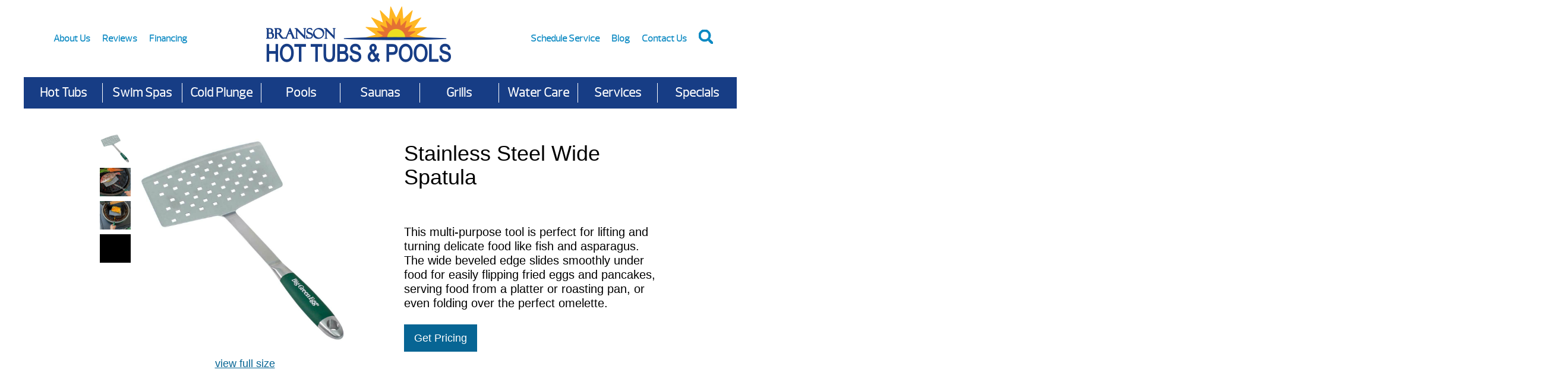

--- FILE ---
content_type: text/html; charset=UTF-8
request_url: https://www.bransonhottubsandpools.com/product/stainless-steel-wide-spatula/
body_size: 67770
content:
<!DOCTYPE html>
<html lang="en-US">
<head><meta http-equiv="Content-Type" content="text/html; charset=UTF-8" /><script>if(navigator.userAgent.match(/MSIE|Internet Explorer/i)||navigator.userAgent.match(/Trident\/7\..*?rv:11/i)){var href=document.location.href;if(!href.match(/[?&]nowprocket/)){if(href.indexOf("?")==-1){if(href.indexOf("#")==-1){document.location.href=href+"?nowprocket=1"}else{document.location.href=href.replace("#","?nowprocket=1#")}}else{if(href.indexOf("#")==-1){document.location.href=href+"&nowprocket=1"}else{document.location.href=href.replace("#","&nowprocket=1#")}}}}</script><script>(()=>{class RocketLazyLoadScripts{constructor(){this.v="2.0.4",this.userEvents=["keydown","keyup","mousedown","mouseup","mousemove","mouseover","mouseout","touchmove","touchstart","touchend","touchcancel","wheel","click","dblclick","input"],this.attributeEvents=["onblur","onclick","oncontextmenu","ondblclick","onfocus","onmousedown","onmouseenter","onmouseleave","onmousemove","onmouseout","onmouseover","onmouseup","onmousewheel","onscroll","onsubmit"]}async t(){this.i(),this.o(),/iP(ad|hone)/.test(navigator.userAgent)&&this.h(),this.u(),this.l(this),this.m(),this.k(this),this.p(this),this._(),await Promise.all([this.R(),this.L()]),this.lastBreath=Date.now(),this.S(this),this.P(),this.D(),this.O(),this.M(),await this.C(this.delayedScripts.normal),await this.C(this.delayedScripts.defer),await this.C(this.delayedScripts.async),await this.T(),await this.F(),await this.j(),await this.A(),window.dispatchEvent(new Event("rocket-allScriptsLoaded")),this.everythingLoaded=!0,this.lastTouchEnd&&await new Promise(t=>setTimeout(t,500-Date.now()+this.lastTouchEnd)),this.I(),this.H(),this.U(),this.W()}i(){this.CSPIssue=sessionStorage.getItem("rocketCSPIssue"),document.addEventListener("securitypolicyviolation",t=>{this.CSPIssue||"script-src-elem"!==t.violatedDirective||"data"!==t.blockedURI||(this.CSPIssue=!0,sessionStorage.setItem("rocketCSPIssue",!0))},{isRocket:!0})}o(){window.addEventListener("pageshow",t=>{this.persisted=t.persisted,this.realWindowLoadedFired=!0},{isRocket:!0}),window.addEventListener("pagehide",()=>{this.onFirstUserAction=null},{isRocket:!0})}h(){let t;function e(e){t=e}window.addEventListener("touchstart",e,{isRocket:!0}),window.addEventListener("touchend",function i(o){o.changedTouches[0]&&t.changedTouches[0]&&Math.abs(o.changedTouches[0].pageX-t.changedTouches[0].pageX)<10&&Math.abs(o.changedTouches[0].pageY-t.changedTouches[0].pageY)<10&&o.timeStamp-t.timeStamp<200&&(window.removeEventListener("touchstart",e,{isRocket:!0}),window.removeEventListener("touchend",i,{isRocket:!0}),"INPUT"===o.target.tagName&&"text"===o.target.type||(o.target.dispatchEvent(new TouchEvent("touchend",{target:o.target,bubbles:!0})),o.target.dispatchEvent(new MouseEvent("mouseover",{target:o.target,bubbles:!0})),o.target.dispatchEvent(new PointerEvent("click",{target:o.target,bubbles:!0,cancelable:!0,detail:1,clientX:o.changedTouches[0].clientX,clientY:o.changedTouches[0].clientY})),event.preventDefault()))},{isRocket:!0})}q(t){this.userActionTriggered||("mousemove"!==t.type||this.firstMousemoveIgnored?"keyup"===t.type||"mouseover"===t.type||"mouseout"===t.type||(this.userActionTriggered=!0,this.onFirstUserAction&&this.onFirstUserAction()):this.firstMousemoveIgnored=!0),"click"===t.type&&t.preventDefault(),t.stopPropagation(),t.stopImmediatePropagation(),"touchstart"===this.lastEvent&&"touchend"===t.type&&(this.lastTouchEnd=Date.now()),"click"===t.type&&(this.lastTouchEnd=0),this.lastEvent=t.type,t.composedPath&&t.composedPath()[0].getRootNode()instanceof ShadowRoot&&(t.rocketTarget=t.composedPath()[0]),this.savedUserEvents.push(t)}u(){this.savedUserEvents=[],this.userEventHandler=this.q.bind(this),this.userEvents.forEach(t=>window.addEventListener(t,this.userEventHandler,{passive:!1,isRocket:!0})),document.addEventListener("visibilitychange",this.userEventHandler,{isRocket:!0})}U(){this.userEvents.forEach(t=>window.removeEventListener(t,this.userEventHandler,{passive:!1,isRocket:!0})),document.removeEventListener("visibilitychange",this.userEventHandler,{isRocket:!0}),this.savedUserEvents.forEach(t=>{(t.rocketTarget||t.target).dispatchEvent(new window[t.constructor.name](t.type,t))})}m(){const t="return false",e=Array.from(this.attributeEvents,t=>"data-rocket-"+t),i="["+this.attributeEvents.join("],[")+"]",o="[data-rocket-"+this.attributeEvents.join("],[data-rocket-")+"]",s=(e,i,o)=>{o&&o!==t&&(e.setAttribute("data-rocket-"+i,o),e["rocket"+i]=new Function("event",o),e.setAttribute(i,t))};new MutationObserver(t=>{for(const n of t)"attributes"===n.type&&(n.attributeName.startsWith("data-rocket-")||this.everythingLoaded?n.attributeName.startsWith("data-rocket-")&&this.everythingLoaded&&this.N(n.target,n.attributeName.substring(12)):s(n.target,n.attributeName,n.target.getAttribute(n.attributeName))),"childList"===n.type&&n.addedNodes.forEach(t=>{if(t.nodeType===Node.ELEMENT_NODE)if(this.everythingLoaded)for(const i of[t,...t.querySelectorAll(o)])for(const t of i.getAttributeNames())e.includes(t)&&this.N(i,t.substring(12));else for(const e of[t,...t.querySelectorAll(i)])for(const t of e.getAttributeNames())this.attributeEvents.includes(t)&&s(e,t,e.getAttribute(t))})}).observe(document,{subtree:!0,childList:!0,attributeFilter:[...this.attributeEvents,...e]})}I(){this.attributeEvents.forEach(t=>{document.querySelectorAll("[data-rocket-"+t+"]").forEach(e=>{this.N(e,t)})})}N(t,e){const i=t.getAttribute("data-rocket-"+e);i&&(t.setAttribute(e,i),t.removeAttribute("data-rocket-"+e))}k(t){Object.defineProperty(HTMLElement.prototype,"onclick",{get(){return this.rocketonclick||null},set(e){this.rocketonclick=e,this.setAttribute(t.everythingLoaded?"onclick":"data-rocket-onclick","this.rocketonclick(event)")}})}S(t){function e(e,i){let o=e[i];e[i]=null,Object.defineProperty(e,i,{get:()=>o,set(s){t.everythingLoaded?o=s:e["rocket"+i]=o=s}})}e(document,"onreadystatechange"),e(window,"onload"),e(window,"onpageshow");try{Object.defineProperty(document,"readyState",{get:()=>t.rocketReadyState,set(e){t.rocketReadyState=e},configurable:!0}),document.readyState="loading"}catch(t){console.log("WPRocket DJE readyState conflict, bypassing")}}l(t){this.originalAddEventListener=EventTarget.prototype.addEventListener,this.originalRemoveEventListener=EventTarget.prototype.removeEventListener,this.savedEventListeners=[],EventTarget.prototype.addEventListener=function(e,i,o){o&&o.isRocket||!t.B(e,this)&&!t.userEvents.includes(e)||t.B(e,this)&&!t.userActionTriggered||e.startsWith("rocket-")||t.everythingLoaded?t.originalAddEventListener.call(this,e,i,o):(t.savedEventListeners.push({target:this,remove:!1,type:e,func:i,options:o}),"mouseenter"!==e&&"mouseleave"!==e||t.originalAddEventListener.call(this,e,t.savedUserEvents.push,o))},EventTarget.prototype.removeEventListener=function(e,i,o){o&&o.isRocket||!t.B(e,this)&&!t.userEvents.includes(e)||t.B(e,this)&&!t.userActionTriggered||e.startsWith("rocket-")||t.everythingLoaded?t.originalRemoveEventListener.call(this,e,i,o):t.savedEventListeners.push({target:this,remove:!0,type:e,func:i,options:o})}}J(t,e){this.savedEventListeners=this.savedEventListeners.filter(i=>{let o=i.type,s=i.target||window;return e!==o||t!==s||(this.B(o,s)&&(i.type="rocket-"+o),this.$(i),!1)})}H(){EventTarget.prototype.addEventListener=this.originalAddEventListener,EventTarget.prototype.removeEventListener=this.originalRemoveEventListener,this.savedEventListeners.forEach(t=>this.$(t))}$(t){t.remove?this.originalRemoveEventListener.call(t.target,t.type,t.func,t.options):this.originalAddEventListener.call(t.target,t.type,t.func,t.options)}p(t){let e;function i(e){return t.everythingLoaded?e:e.split(" ").map(t=>"load"===t||t.startsWith("load.")?"rocket-jquery-load":t).join(" ")}function o(o){function s(e){const s=o.fn[e];o.fn[e]=o.fn.init.prototype[e]=function(){return this[0]===window&&t.userActionTriggered&&("string"==typeof arguments[0]||arguments[0]instanceof String?arguments[0]=i(arguments[0]):"object"==typeof arguments[0]&&Object.keys(arguments[0]).forEach(t=>{const e=arguments[0][t];delete arguments[0][t],arguments[0][i(t)]=e})),s.apply(this,arguments),this}}if(o&&o.fn&&!t.allJQueries.includes(o)){const e={DOMContentLoaded:[],"rocket-DOMContentLoaded":[]};for(const t in e)document.addEventListener(t,()=>{e[t].forEach(t=>t())},{isRocket:!0});o.fn.ready=o.fn.init.prototype.ready=function(i){function s(){parseInt(o.fn.jquery)>2?setTimeout(()=>i.bind(document)(o)):i.bind(document)(o)}return"function"==typeof i&&(t.realDomReadyFired?!t.userActionTriggered||t.fauxDomReadyFired?s():e["rocket-DOMContentLoaded"].push(s):e.DOMContentLoaded.push(s)),o([])},s("on"),s("one"),s("off"),t.allJQueries.push(o)}e=o}t.allJQueries=[],o(window.jQuery),Object.defineProperty(window,"jQuery",{get:()=>e,set(t){o(t)}})}P(){const t=new Map;document.write=document.writeln=function(e){const i=document.currentScript,o=document.createRange(),s=i.parentElement;let n=t.get(i);void 0===n&&(n=i.nextSibling,t.set(i,n));const c=document.createDocumentFragment();o.setStart(c,0),c.appendChild(o.createContextualFragment(e)),s.insertBefore(c,n)}}async R(){return new Promise(t=>{this.userActionTriggered?t():this.onFirstUserAction=t})}async L(){return new Promise(t=>{document.addEventListener("DOMContentLoaded",()=>{this.realDomReadyFired=!0,t()},{isRocket:!0})})}async j(){return this.realWindowLoadedFired?Promise.resolve():new Promise(t=>{window.addEventListener("load",t,{isRocket:!0})})}M(){this.pendingScripts=[];this.scriptsMutationObserver=new MutationObserver(t=>{for(const e of t)e.addedNodes.forEach(t=>{"SCRIPT"!==t.tagName||t.noModule||t.isWPRocket||this.pendingScripts.push({script:t,promise:new Promise(e=>{const i=()=>{const i=this.pendingScripts.findIndex(e=>e.script===t);i>=0&&this.pendingScripts.splice(i,1),e()};t.addEventListener("load",i,{isRocket:!0}),t.addEventListener("error",i,{isRocket:!0}),setTimeout(i,1e3)})})})}),this.scriptsMutationObserver.observe(document,{childList:!0,subtree:!0})}async F(){await this.X(),this.pendingScripts.length?(await this.pendingScripts[0].promise,await this.F()):this.scriptsMutationObserver.disconnect()}D(){this.delayedScripts={normal:[],async:[],defer:[]},document.querySelectorAll("script[type$=rocketlazyloadscript]").forEach(t=>{t.hasAttribute("data-rocket-src")?t.hasAttribute("async")&&!1!==t.async?this.delayedScripts.async.push(t):t.hasAttribute("defer")&&!1!==t.defer||"module"===t.getAttribute("data-rocket-type")?this.delayedScripts.defer.push(t):this.delayedScripts.normal.push(t):this.delayedScripts.normal.push(t)})}async _(){await this.L();let t=[];document.querySelectorAll("script[type$=rocketlazyloadscript][data-rocket-src]").forEach(e=>{let i=e.getAttribute("data-rocket-src");if(i&&!i.startsWith("data:")){i.startsWith("//")&&(i=location.protocol+i);try{const o=new URL(i).origin;o!==location.origin&&t.push({src:o,crossOrigin:e.crossOrigin||"module"===e.getAttribute("data-rocket-type")})}catch(t){}}}),t=[...new Map(t.map(t=>[JSON.stringify(t),t])).values()],this.Y(t,"preconnect")}async G(t){if(await this.K(),!0!==t.noModule||!("noModule"in HTMLScriptElement.prototype))return new Promise(e=>{let i;function o(){(i||t).setAttribute("data-rocket-status","executed"),e()}try{if(navigator.userAgent.includes("Firefox/")||""===navigator.vendor||this.CSPIssue)i=document.createElement("script"),[...t.attributes].forEach(t=>{let e=t.nodeName;"type"!==e&&("data-rocket-type"===e&&(e="type"),"data-rocket-src"===e&&(e="src"),i.setAttribute(e,t.nodeValue))}),t.text&&(i.text=t.text),t.nonce&&(i.nonce=t.nonce),i.hasAttribute("src")?(i.addEventListener("load",o,{isRocket:!0}),i.addEventListener("error",()=>{i.setAttribute("data-rocket-status","failed-network"),e()},{isRocket:!0}),setTimeout(()=>{i.isConnected||e()},1)):(i.text=t.text,o()),i.isWPRocket=!0,t.parentNode.replaceChild(i,t);else{const i=t.getAttribute("data-rocket-type"),s=t.getAttribute("data-rocket-src");i?(t.type=i,t.removeAttribute("data-rocket-type")):t.removeAttribute("type"),t.addEventListener("load",o,{isRocket:!0}),t.addEventListener("error",i=>{this.CSPIssue&&i.target.src.startsWith("data:")?(console.log("WPRocket: CSP fallback activated"),t.removeAttribute("src"),this.G(t).then(e)):(t.setAttribute("data-rocket-status","failed-network"),e())},{isRocket:!0}),s?(t.fetchPriority="high",t.removeAttribute("data-rocket-src"),t.src=s):t.src="data:text/javascript;base64,"+window.btoa(unescape(encodeURIComponent(t.text)))}}catch(i){t.setAttribute("data-rocket-status","failed-transform"),e()}});t.setAttribute("data-rocket-status","skipped")}async C(t){const e=t.shift();return e?(e.isConnected&&await this.G(e),this.C(t)):Promise.resolve()}O(){this.Y([...this.delayedScripts.normal,...this.delayedScripts.defer,...this.delayedScripts.async],"preload")}Y(t,e){this.trash=this.trash||[];let i=!0;var o=document.createDocumentFragment();t.forEach(t=>{const s=t.getAttribute&&t.getAttribute("data-rocket-src")||t.src;if(s&&!s.startsWith("data:")){const n=document.createElement("link");n.href=s,n.rel=e,"preconnect"!==e&&(n.as="script",n.fetchPriority=i?"high":"low"),t.getAttribute&&"module"===t.getAttribute("data-rocket-type")&&(n.crossOrigin=!0),t.crossOrigin&&(n.crossOrigin=t.crossOrigin),t.integrity&&(n.integrity=t.integrity),t.nonce&&(n.nonce=t.nonce),o.appendChild(n),this.trash.push(n),i=!1}}),document.head.appendChild(o)}W(){this.trash.forEach(t=>t.remove())}async T(){try{document.readyState="interactive"}catch(t){}this.fauxDomReadyFired=!0;try{await this.K(),this.J(document,"readystatechange"),document.dispatchEvent(new Event("rocket-readystatechange")),await this.K(),document.rocketonreadystatechange&&document.rocketonreadystatechange(),await this.K(),this.J(document,"DOMContentLoaded"),document.dispatchEvent(new Event("rocket-DOMContentLoaded")),await this.K(),this.J(window,"DOMContentLoaded"),window.dispatchEvent(new Event("rocket-DOMContentLoaded"))}catch(t){console.error(t)}}async A(){try{document.readyState="complete"}catch(t){}try{await this.K(),this.J(document,"readystatechange"),document.dispatchEvent(new Event("rocket-readystatechange")),await this.K(),document.rocketonreadystatechange&&document.rocketonreadystatechange(),await this.K(),this.J(window,"load"),window.dispatchEvent(new Event("rocket-load")),await this.K(),window.rocketonload&&window.rocketonload(),await this.K(),this.allJQueries.forEach(t=>t(window).trigger("rocket-jquery-load")),await this.K(),this.J(window,"pageshow");const t=new Event("rocket-pageshow");t.persisted=this.persisted,window.dispatchEvent(t),await this.K(),window.rocketonpageshow&&window.rocketonpageshow({persisted:this.persisted})}catch(t){console.error(t)}}async K(){Date.now()-this.lastBreath>45&&(await this.X(),this.lastBreath=Date.now())}async X(){return document.hidden?new Promise(t=>setTimeout(t)):new Promise(t=>requestAnimationFrame(t))}B(t,e){return e===document&&"readystatechange"===t||(e===document&&"DOMContentLoaded"===t||(e===window&&"DOMContentLoaded"===t||(e===window&&"load"===t||e===window&&"pageshow"===t)))}static run(){(new RocketLazyLoadScripts).t()}}RocketLazyLoadScripts.run()})();</script>
<link rel="profile" href="https://gmpg.org/xfn/11" />


<title>Stainless Steel Wide Spatula</title>
<link data-rocket-preload as="style" href="https://fonts.googleapis.com/css?family=Open%20Sans%3A300%2C400%2C500%2C600%2C700%2C800&#038;display=swap" rel="preload">
<link href="https://fonts.googleapis.com/css?family=Open%20Sans%3A300%2C400%2C500%2C600%2C700%2C800&#038;display=swap" media="print" onload="this.media=&#039;all&#039;" rel="stylesheet">
<noscript><link rel="stylesheet" href="https://fonts.googleapis.com/css?family=Open%20Sans%3A300%2C400%2C500%2C600%2C700%2C800&#038;display=swap"></noscript>

<link data-minify="1" rel="stylesheet" href="https://www.bransonhottubsandpools.com/wp-content/cache/background-css/1/www.bransonhottubsandpools.com/wp-content/cache/min/1/wp-content/themes/dealer-child/style.css?ver=1768701528&wpr_t=1768708199" type="text/css" media="screen" />
<link rel="pingback" href="https://www.bransonhottubsandpools.com/xmlrpc.php" />



<meta name='robots' content='index, follow, max-image-preview:large, max-snippet:-1, max-video-preview:-1' />
	<style>img:is([sizes="auto" i], [sizes^="auto," i]) { contain-intrinsic-size: 3000px 1500px }</style>
		<!-- Pixel Cat Facebook Pixel Code -->
	<script type="rocketlazyloadscript">
	!function(f,b,e,v,n,t,s){if(f.fbq)return;n=f.fbq=function(){n.callMethod?
	n.callMethod.apply(n,arguments):n.queue.push(arguments)};if(!f._fbq)f._fbq=n;
	n.push=n;n.loaded=!0;n.version='2.0';n.queue=[];t=b.createElement(e);t.async=!0;
	t.src=v;s=b.getElementsByTagName(e)[0];s.parentNode.insertBefore(t,s)}(window,
	document,'script','https://connect.facebook.net/en_US/fbevents.js' );
	fbq( 'init', '127185374634353' );	</script>
	<!-- DO NOT MODIFY -->
	<!-- End Facebook Pixel Code -->
	
	<!-- This site is optimized with the Yoast SEO plugin v26.7 - https://yoast.com/wordpress/plugins/seo/ -->
	<meta name="description" content="This multi-purpose tool is perfect for lifting and turning&nbsp;delicate food like fish and asparagus. The wide beveled&nbsp;edge slides smoothly under ..." />
	<link rel="canonical" href="https://www.bransonhottubsandpools.com/product/stainless-steel-wide-spatula/" />
	<meta property="og:locale" content="en_US" />
	<meta property="og:type" content="article" />
	<meta property="og:title" content="Stainless Steel Wide Spatula" />
	<meta property="og:description" content="This multi-purpose tool is perfect for lifting and turning&nbsp;delicate food like fish and asparagus. The wide beveled&nbsp;edge slides smoothly under ..." />
	<meta property="og:url" content="https://www.bransonhottubsandpools.com/product/stainless-steel-wide-spatula/" />
	<meta property="og:site_name" content="Branson Hot Tubs and Pools" />
	<meta property="article:publisher" content="https://www.facebook.com/BransonHotTubsandPools" />
	<meta property="article:modified_time" content="2023-02-15T17:55:50+00:00" />
	<meta property="og:image" content="https://www.bransonhottubsandpools.com/wp-content/uploads/2022/11/big-green-egg-stainless-steel-wide-spatula.jpg" />
	<meta property="og:image:width" content="1080" />
	<meta property="og:image:height" content="1080" />
	<meta property="og:image:type" content="image/jpeg" />
	<meta name="twitter:card" content="summary_large_image" />
	<script type="application/ld+json" class="yoast-schema-graph">{"@context":"https://schema.org","@graph":[{"@type":"WebPage","@id":"https://www.bransonhottubsandpools.com/product/stainless-steel-wide-spatula/","url":"https://www.bransonhottubsandpools.com/product/stainless-steel-wide-spatula/","name":"Stainless Steel Wide Spatula","isPartOf":{"@id":"https://www.bransonhottubsandpools.com/#website"},"primaryImageOfPage":{"@id":"https://www.bransonhottubsandpools.com/product/stainless-steel-wide-spatula/#primaryimage"},"image":{"@id":"https://www.bransonhottubsandpools.com/product/stainless-steel-wide-spatula/#primaryimage"},"thumbnailUrl":"https://www.bransonhottubsandpools.com/wp-content/uploads/2022/11/big-green-egg-stainless-steel-wide-spatula.jpg","datePublished":"2022-11-24T17:01:34+00:00","dateModified":"2023-02-15T17:55:50+00:00","description":"This multi-purpose tool is perfect for lifting and turning&nbsp;delicate food like fish and asparagus. The wide beveled&nbsp;edge slides smoothly under ...","breadcrumb":{"@id":"https://www.bransonhottubsandpools.com/product/stainless-steel-wide-spatula/#breadcrumb"},"inLanguage":"en-US","potentialAction":[{"@type":"ReadAction","target":["https://www.bransonhottubsandpools.com/product/stainless-steel-wide-spatula/"]}]},{"@type":"ImageObject","inLanguage":"en-US","@id":"https://www.bransonhottubsandpools.com/product/stainless-steel-wide-spatula/#primaryimage","url":"https://www.bransonhottubsandpools.com/wp-content/uploads/2022/11/big-green-egg-stainless-steel-wide-spatula.jpg","contentUrl":"https://www.bransonhottubsandpools.com/wp-content/uploads/2022/11/big-green-egg-stainless-steel-wide-spatula.jpg","width":1080,"height":1080},{"@type":"BreadcrumbList","@id":"https://www.bransonhottubsandpools.com/product/stainless-steel-wide-spatula/#breadcrumb","itemListElement":[{"@type":"ListItem","position":1,"name":"Home","item":"https://www.bransonhottubsandpools.com/"},{"@type":"ListItem","position":2,"name":"Online Spa Care Store","item":"https://www.bransonhottubsandpools.com/online-store/"},{"@type":"ListItem","position":3,"name":"Big Green Egg","item":"https://www.bransonhottubsandpools.com/product-category/big-green-egg/"},{"@type":"ListItem","position":4,"name":"Eggcessories","item":"https://www.bransonhottubsandpools.com/product-category/big-green-egg/eggcessories/"},{"@type":"ListItem","position":5,"name":"Stainless Steel Wide Spatula"}]},{"@type":"WebSite","@id":"https://www.bransonhottubsandpools.com/#website","url":"https://www.bransonhottubsandpools.com/","name":"Branson Hot Tubs and Pools","description":"Hot Tubs Branson, Above Ground Pools, Swim Spas, St. Louis, Ozark Dealer ☎ 417-337-9782 ➤ Serving Bolivar, Marshfield, Hollister ♦ Big Green Egg ♦ Low Prices!","potentialAction":[{"@type":"SearchAction","target":{"@type":"EntryPoint","urlTemplate":"https://www.bransonhottubsandpools.com/?s={search_term_string}"},"query-input":{"@type":"PropertyValueSpecification","valueRequired":true,"valueName":"search_term_string"}}],"inLanguage":"en-US"}]}</script>
	<!-- / Yoast SEO plugin. -->


<link rel='dns-prefetch' href='//code.jquery.com' />
<link href='https://fonts.gstatic.com' crossorigin rel='preconnect' />

<link data-minify="1" rel='stylesheet' id='twbbwg-global-css' href='https://www.bransonhottubsandpools.com/wp-content/cache/background-css/1/www.bransonhottubsandpools.com/wp-content/cache/min/1/wp-content/plugins/photo-gallery/booster/assets/css/global.css?ver=1768701528&wpr_t=1768708199' type='text/css' media='all' />
<style id='wp-emoji-styles-inline-css' type='text/css'>

	img.wp-smiley, img.emoji {
		display: inline !important;
		border: none !important;
		box-shadow: none !important;
		height: 1em !important;
		width: 1em !important;
		margin: 0 0.07em !important;
		vertical-align: -0.1em !important;
		background: none !important;
		padding: 0 !important;
	}
</style>
<link rel='stylesheet' id='wp-block-library-css' href='https://www.bransonhottubsandpools.com/wp-includes/css/dist/block-library/style.min.css?ver=6.8.3' type='text/css' media='all' />
<style id='classic-theme-styles-inline-css' type='text/css'>
/*! This file is auto-generated */
.wp-block-button__link{color:#fff;background-color:#32373c;border-radius:9999px;box-shadow:none;text-decoration:none;padding:calc(.667em + 2px) calc(1.333em + 2px);font-size:1.125em}.wp-block-file__button{background:#32373c;color:#fff;text-decoration:none}
</style>
<style id='global-styles-inline-css' type='text/css'>
:root{--wp--preset--aspect-ratio--square: 1;--wp--preset--aspect-ratio--4-3: 4/3;--wp--preset--aspect-ratio--3-4: 3/4;--wp--preset--aspect-ratio--3-2: 3/2;--wp--preset--aspect-ratio--2-3: 2/3;--wp--preset--aspect-ratio--16-9: 16/9;--wp--preset--aspect-ratio--9-16: 9/16;--wp--preset--color--black: #000000;--wp--preset--color--cyan-bluish-gray: #abb8c3;--wp--preset--color--white: #ffffff;--wp--preset--color--pale-pink: #f78da7;--wp--preset--color--vivid-red: #cf2e2e;--wp--preset--color--luminous-vivid-orange: #ff6900;--wp--preset--color--luminous-vivid-amber: #fcb900;--wp--preset--color--light-green-cyan: #7bdcb5;--wp--preset--color--vivid-green-cyan: #00d084;--wp--preset--color--pale-cyan-blue: #8ed1fc;--wp--preset--color--vivid-cyan-blue: #0693e3;--wp--preset--color--vivid-purple: #9b51e0;--wp--preset--gradient--vivid-cyan-blue-to-vivid-purple: linear-gradient(135deg,rgba(6,147,227,1) 0%,rgb(155,81,224) 100%);--wp--preset--gradient--light-green-cyan-to-vivid-green-cyan: linear-gradient(135deg,rgb(122,220,180) 0%,rgb(0,208,130) 100%);--wp--preset--gradient--luminous-vivid-amber-to-luminous-vivid-orange: linear-gradient(135deg,rgba(252,185,0,1) 0%,rgba(255,105,0,1) 100%);--wp--preset--gradient--luminous-vivid-orange-to-vivid-red: linear-gradient(135deg,rgba(255,105,0,1) 0%,rgb(207,46,46) 100%);--wp--preset--gradient--very-light-gray-to-cyan-bluish-gray: linear-gradient(135deg,rgb(238,238,238) 0%,rgb(169,184,195) 100%);--wp--preset--gradient--cool-to-warm-spectrum: linear-gradient(135deg,rgb(74,234,220) 0%,rgb(151,120,209) 20%,rgb(207,42,186) 40%,rgb(238,44,130) 60%,rgb(251,105,98) 80%,rgb(254,248,76) 100%);--wp--preset--gradient--blush-light-purple: linear-gradient(135deg,rgb(255,206,236) 0%,rgb(152,150,240) 100%);--wp--preset--gradient--blush-bordeaux: linear-gradient(135deg,rgb(254,205,165) 0%,rgb(254,45,45) 50%,rgb(107,0,62) 100%);--wp--preset--gradient--luminous-dusk: linear-gradient(135deg,rgb(255,203,112) 0%,rgb(199,81,192) 50%,rgb(65,88,208) 100%);--wp--preset--gradient--pale-ocean: linear-gradient(135deg,rgb(255,245,203) 0%,rgb(182,227,212) 50%,rgb(51,167,181) 100%);--wp--preset--gradient--electric-grass: linear-gradient(135deg,rgb(202,248,128) 0%,rgb(113,206,126) 100%);--wp--preset--gradient--midnight: linear-gradient(135deg,rgb(2,3,129) 0%,rgb(40,116,252) 100%);--wp--preset--font-size--small: 13px;--wp--preset--font-size--medium: 20px;--wp--preset--font-size--large: 36px;--wp--preset--font-size--x-large: 42px;--wp--preset--spacing--20: 0.44rem;--wp--preset--spacing--30: 0.67rem;--wp--preset--spacing--40: 1rem;--wp--preset--spacing--50: 1.5rem;--wp--preset--spacing--60: 2.25rem;--wp--preset--spacing--70: 3.38rem;--wp--preset--spacing--80: 5.06rem;--wp--preset--shadow--natural: 6px 6px 9px rgba(0, 0, 0, 0.2);--wp--preset--shadow--deep: 12px 12px 50px rgba(0, 0, 0, 0.4);--wp--preset--shadow--sharp: 6px 6px 0px rgba(0, 0, 0, 0.2);--wp--preset--shadow--outlined: 6px 6px 0px -3px rgba(255, 255, 255, 1), 6px 6px rgba(0, 0, 0, 1);--wp--preset--shadow--crisp: 6px 6px 0px rgba(0, 0, 0, 1);}:where(.is-layout-flex){gap: 0.5em;}:where(.is-layout-grid){gap: 0.5em;}body .is-layout-flex{display: flex;}.is-layout-flex{flex-wrap: wrap;align-items: center;}.is-layout-flex > :is(*, div){margin: 0;}body .is-layout-grid{display: grid;}.is-layout-grid > :is(*, div){margin: 0;}:where(.wp-block-columns.is-layout-flex){gap: 2em;}:where(.wp-block-columns.is-layout-grid){gap: 2em;}:where(.wp-block-post-template.is-layout-flex){gap: 1.25em;}:where(.wp-block-post-template.is-layout-grid){gap: 1.25em;}.has-black-color{color: var(--wp--preset--color--black) !important;}.has-cyan-bluish-gray-color{color: var(--wp--preset--color--cyan-bluish-gray) !important;}.has-white-color{color: var(--wp--preset--color--white) !important;}.has-pale-pink-color{color: var(--wp--preset--color--pale-pink) !important;}.has-vivid-red-color{color: var(--wp--preset--color--vivid-red) !important;}.has-luminous-vivid-orange-color{color: var(--wp--preset--color--luminous-vivid-orange) !important;}.has-luminous-vivid-amber-color{color: var(--wp--preset--color--luminous-vivid-amber) !important;}.has-light-green-cyan-color{color: var(--wp--preset--color--light-green-cyan) !important;}.has-vivid-green-cyan-color{color: var(--wp--preset--color--vivid-green-cyan) !important;}.has-pale-cyan-blue-color{color: var(--wp--preset--color--pale-cyan-blue) !important;}.has-vivid-cyan-blue-color{color: var(--wp--preset--color--vivid-cyan-blue) !important;}.has-vivid-purple-color{color: var(--wp--preset--color--vivid-purple) !important;}.has-black-background-color{background-color: var(--wp--preset--color--black) !important;}.has-cyan-bluish-gray-background-color{background-color: var(--wp--preset--color--cyan-bluish-gray) !important;}.has-white-background-color{background-color: var(--wp--preset--color--white) !important;}.has-pale-pink-background-color{background-color: var(--wp--preset--color--pale-pink) !important;}.has-vivid-red-background-color{background-color: var(--wp--preset--color--vivid-red) !important;}.has-luminous-vivid-orange-background-color{background-color: var(--wp--preset--color--luminous-vivid-orange) !important;}.has-luminous-vivid-amber-background-color{background-color: var(--wp--preset--color--luminous-vivid-amber) !important;}.has-light-green-cyan-background-color{background-color: var(--wp--preset--color--light-green-cyan) !important;}.has-vivid-green-cyan-background-color{background-color: var(--wp--preset--color--vivid-green-cyan) !important;}.has-pale-cyan-blue-background-color{background-color: var(--wp--preset--color--pale-cyan-blue) !important;}.has-vivid-cyan-blue-background-color{background-color: var(--wp--preset--color--vivid-cyan-blue) !important;}.has-vivid-purple-background-color{background-color: var(--wp--preset--color--vivid-purple) !important;}.has-black-border-color{border-color: var(--wp--preset--color--black) !important;}.has-cyan-bluish-gray-border-color{border-color: var(--wp--preset--color--cyan-bluish-gray) !important;}.has-white-border-color{border-color: var(--wp--preset--color--white) !important;}.has-pale-pink-border-color{border-color: var(--wp--preset--color--pale-pink) !important;}.has-vivid-red-border-color{border-color: var(--wp--preset--color--vivid-red) !important;}.has-luminous-vivid-orange-border-color{border-color: var(--wp--preset--color--luminous-vivid-orange) !important;}.has-luminous-vivid-amber-border-color{border-color: var(--wp--preset--color--luminous-vivid-amber) !important;}.has-light-green-cyan-border-color{border-color: var(--wp--preset--color--light-green-cyan) !important;}.has-vivid-green-cyan-border-color{border-color: var(--wp--preset--color--vivid-green-cyan) !important;}.has-pale-cyan-blue-border-color{border-color: var(--wp--preset--color--pale-cyan-blue) !important;}.has-vivid-cyan-blue-border-color{border-color: var(--wp--preset--color--vivid-cyan-blue) !important;}.has-vivid-purple-border-color{border-color: var(--wp--preset--color--vivid-purple) !important;}.has-vivid-cyan-blue-to-vivid-purple-gradient-background{background: var(--wp--preset--gradient--vivid-cyan-blue-to-vivid-purple) !important;}.has-light-green-cyan-to-vivid-green-cyan-gradient-background{background: var(--wp--preset--gradient--light-green-cyan-to-vivid-green-cyan) !important;}.has-luminous-vivid-amber-to-luminous-vivid-orange-gradient-background{background: var(--wp--preset--gradient--luminous-vivid-amber-to-luminous-vivid-orange) !important;}.has-luminous-vivid-orange-to-vivid-red-gradient-background{background: var(--wp--preset--gradient--luminous-vivid-orange-to-vivid-red) !important;}.has-very-light-gray-to-cyan-bluish-gray-gradient-background{background: var(--wp--preset--gradient--very-light-gray-to-cyan-bluish-gray) !important;}.has-cool-to-warm-spectrum-gradient-background{background: var(--wp--preset--gradient--cool-to-warm-spectrum) !important;}.has-blush-light-purple-gradient-background{background: var(--wp--preset--gradient--blush-light-purple) !important;}.has-blush-bordeaux-gradient-background{background: var(--wp--preset--gradient--blush-bordeaux) !important;}.has-luminous-dusk-gradient-background{background: var(--wp--preset--gradient--luminous-dusk) !important;}.has-pale-ocean-gradient-background{background: var(--wp--preset--gradient--pale-ocean) !important;}.has-electric-grass-gradient-background{background: var(--wp--preset--gradient--electric-grass) !important;}.has-midnight-gradient-background{background: var(--wp--preset--gradient--midnight) !important;}.has-small-font-size{font-size: var(--wp--preset--font-size--small) !important;}.has-medium-font-size{font-size: var(--wp--preset--font-size--medium) !important;}.has-large-font-size{font-size: var(--wp--preset--font-size--large) !important;}.has-x-large-font-size{font-size: var(--wp--preset--font-size--x-large) !important;}
:where(.wp-block-post-template.is-layout-flex){gap: 1.25em;}:where(.wp-block-post-template.is-layout-grid){gap: 1.25em;}
:where(.wp-block-columns.is-layout-flex){gap: 2em;}:where(.wp-block-columns.is-layout-grid){gap: 2em;}
:root :where(.wp-block-pullquote){font-size: 1.5em;line-height: 1.6;}
</style>
<link data-minify="1" rel='stylesheet' id='email-subscribers-css' href='https://www.bransonhottubsandpools.com/wp-content/cache/min/1/wp-content/plugins/email-subscribers/lite/public/css/email-subscribers-public.css?ver=1768701528' type='text/css' media='all' />
<link data-minify="1" rel='stylesheet' id='menu-image-css' href='https://www.bransonhottubsandpools.com/wp-content/cache/min/1/wp-content/plugins/menu-image/includes/css/menu-image.css?ver=1768701528' type='text/css' media='all' />
<link data-minify="1" rel='stylesheet' id='dashicons-css' href='https://www.bransonhottubsandpools.com/wp-content/cache/min/1/wp-includes/css/dashicons.min.css?ver=1768701528' type='text/css' media='all' />
<link data-minify="1" rel='stylesheet' id='bwg_fonts-css' href='https://www.bransonhottubsandpools.com/wp-content/cache/min/1/wp-content/plugins/photo-gallery/css/bwg-fonts/fonts.css?ver=1768701528' type='text/css' media='all' />
<link rel='stylesheet' id='sumoselect-css' href='https://www.bransonhottubsandpools.com/wp-content/plugins/photo-gallery/css/sumoselect.min.css?ver=3.4.6' type='text/css' media='all' />
<link rel='stylesheet' id='mCustomScrollbar-css' href='https://www.bransonhottubsandpools.com/wp-content/plugins/photo-gallery/css/jquery.mCustomScrollbar.min.css?ver=3.1.5' type='text/css' media='all' />
<link rel='stylesheet' id='bwg_frontend-css' href='https://www.bransonhottubsandpools.com/wp-content/cache/background-css/1/www.bransonhottubsandpools.com/wp-content/plugins/photo-gallery/css/styles.min.css?ver=1.8.35&wpr_t=1768708199' type='text/css' media='all' />
<link rel='stylesheet' id='pafe-extension-style-free-css' href='https://www.bransonhottubsandpools.com/wp-content/plugins/piotnet-addons-for-elementor/assets/css/minify/extension.min.css?ver=2.4.36' type='text/css' media='all' />
<link rel='stylesheet' id='wpmenucart-icons-css' href='https://www.bransonhottubsandpools.com/wp-content/plugins/woocommerce-menu-bar-cart/assets/css/wpmenucart-icons.min.css?ver=2.14.12' type='text/css' media='all' />
<style id='wpmenucart-icons-inline-css' type='text/css'>
@font-face{font-family:WPMenuCart;src:url(https://www.bransonhottubsandpools.com/wp-content/plugins/woocommerce-menu-bar-cart/assets/fonts/WPMenuCart.eot);src:url(https://www.bransonhottubsandpools.com/wp-content/plugins/woocommerce-menu-bar-cart/assets/fonts/WPMenuCart.eot?#iefix) format('embedded-opentype'),url(https://www.bransonhottubsandpools.com/wp-content/plugins/woocommerce-menu-bar-cart/assets/fonts/WPMenuCart.woff2) format('woff2'),url(https://www.bransonhottubsandpools.com/wp-content/plugins/woocommerce-menu-bar-cart/assets/fonts/WPMenuCart.woff) format('woff'),url(https://www.bransonhottubsandpools.com/wp-content/plugins/woocommerce-menu-bar-cart/assets/fonts/WPMenuCart.ttf) format('truetype'),url(https://www.bransonhottubsandpools.com/wp-content/plugins/woocommerce-menu-bar-cart/assets/fonts/WPMenuCart.svg#WPMenuCart) format('svg');font-weight:400;font-style:normal;font-display:swap}
</style>
<link rel='stylesheet' id='wpmenucart-css' href='https://www.bransonhottubsandpools.com/wp-content/plugins/woocommerce-menu-bar-cart/assets/css/wpmenucart-main.min.css?ver=2.14.12' type='text/css' media='all' />
<link rel='stylesheet' id='photoswipe-css' href='https://www.bransonhottubsandpools.com/wp-content/cache/background-css/1/www.bransonhottubsandpools.com/wp-content/plugins/woocommerce/assets/css/photoswipe/photoswipe.min.css?ver=10.4.3&wpr_t=1768708199' type='text/css' media='all' />
<link rel='stylesheet' id='photoswipe-default-skin-css' href='https://www.bransonhottubsandpools.com/wp-content/cache/background-css/1/www.bransonhottubsandpools.com/wp-content/plugins/woocommerce/assets/css/photoswipe/default-skin/default-skin.min.css?ver=10.4.3&wpr_t=1768708199' type='text/css' media='all' />
<link data-minify="1" rel='stylesheet' id='woocommerce-layout-css' href='https://www.bransonhottubsandpools.com/wp-content/cache/min/1/wp-content/plugins/woocommerce/assets/css/woocommerce-layout.css?ver=1768701528' type='text/css' media='all' />
<link data-minify="1" rel='stylesheet' id='woocommerce-smallscreen-css' href='https://www.bransonhottubsandpools.com/wp-content/cache/min/1/wp-content/plugins/woocommerce/assets/css/woocommerce-smallscreen.css?ver=1768701528' type='text/css' media='only screen and (max-width: 768px)' />
<link data-minify="1" rel='stylesheet' id='woocommerce-general-css' href='https://www.bransonhottubsandpools.com/wp-content/cache/background-css/1/www.bransonhottubsandpools.com/wp-content/cache/min/1/wp-content/plugins/woocommerce/assets/css/woocommerce.css?ver=1768701528&wpr_t=1768708199' type='text/css' media='all' />
<style id='woocommerce-inline-inline-css' type='text/css'>
.woocommerce form .form-row .required { visibility: visible; }
</style>
<link data-minify="1" rel='stylesheet' id='wpsc-style-css' href='https://www.bransonhottubsandpools.com/wp-content/cache/background-css/1/www.bransonhottubsandpools.com/wp-content/cache/min/1/wp-content/plugins/wordpress-simple-paypal-shopping-cart/assets/wpsc-front-end-styles.css?ver=1768701528&wpr_t=1768708199' type='text/css' media='all' />
<link data-minify="1" rel='stylesheet' id='wppopups-base-css' href='https://www.bransonhottubsandpools.com/wp-content/cache/min/1/wp-content/plugins/wp-popups-lite/src/assets/css/wppopups-base.css?ver=1768701528' type='text/css' media='all' />
<link data-minify="1" rel='stylesheet' id='parent-style-css' href='https://www.bransonhottubsandpools.com/wp-content/cache/min/1/wp-content/themes/dealer-theme/style.css?ver=1768701528' type='text/css' media='all' />
<link data-minify="1" rel='stylesheet' id='child-style-css' href='https://www.bransonhottubsandpools.com/wp-content/cache/background-css/1/www.bransonhottubsandpools.com/wp-content/cache/min/1/wp-content/themes/dealer-child/style.css?ver=1768701528&wpr_t=1768708199' type='text/css' media='all' />
<link data-minify="1" rel='stylesheet' id='mcss-css' href='https://www.bransonhottubsandpools.com/wp-content/cache/background-css/1/www.bransonhottubsandpools.com/wp-content/cache/min/1/wp-content/themes/dealer-theme/stylesheets/screen.css?ver=1768701528&wpr_t=1768708199' type='text/css' media='all' />
<link data-minify="1" rel='stylesheet' id='fixcss-css' href='https://www.bransonhottubsandpools.com/wp-content/cache/min/1/wp-content/themes/dealer-theme/stylesheets/1xfixes.css?ver=1768701528' type='text/css' media='all' />
<link data-minify="1" rel='stylesheet' id='custom-screen-css' href='https://www.bransonhottubsandpools.com/wp-content/cache/background-css/1/www.bransonhottubsandpools.com/wp-content/cache/min/1/wp-content/themes/dealer-theme/custom-screen.css?ver=1768701528&wpr_t=1768708199' type='text/css' media='all' />
<link data-minify="1" rel='stylesheet' id='slickcss-css' href='https://www.bransonhottubsandpools.com/wp-content/cache/min/1/wp-content/themes/dealer-theme/dist/scripts/slick/slick.css?ver=1768701528' type='text/css' media='all' />
<link rel='stylesheet' id='hover-css' href='https://www.bransonhottubsandpools.com/wp-content/themes/dealer-theme/dist/styles/hover-min.css?ver=6.8.3' type='text/css' media='all' />
<link data-minify="1" rel='stylesheet' id='bxslider-css' href='https://www.bransonhottubsandpools.com/wp-content/cache/background-css/1/www.bransonhottubsandpools.com/wp-content/cache/min/1/wp-content/themes/dealer-theme/dist/styles/jquery.bxslider.css?ver=1768701528&wpr_t=1768708199' type='text/css' media='all' />
<link data-minify="1" rel='stylesheet' id='font-awesome-css' href='https://www.bransonhottubsandpools.com/wp-content/cache/min/1/wp-content/plugins/elementor/assets/lib/font-awesome/css/font-awesome.min.css?ver=1768701528' type='text/css' media='all' />
<link data-minify="1" rel='stylesheet' id='fancyboxcss-css' href='https://www.bransonhottubsandpools.com/wp-content/cache/background-css/1/www.bransonhottubsandpools.com/wp-content/cache/min/1/wp-content/themes/dealer-theme/dist/scripts/fancybox/source/jquery.fancybox.css?ver=1768701528&wpr_t=1768708199' type='text/css' media='all' />
<link data-minify="1" rel='stylesheet' id='tmm-css' href='https://www.bransonhottubsandpools.com/wp-content/cache/min/1/wp-content/plugins/team-members/inc/css/tmm_style.css?ver=1768701528' type='text/css' media='all' />
<link data-minify="1" rel='stylesheet' id='dealer-child-css' href='https://www.bransonhottubsandpools.com/wp-content/cache/background-css/1/www.bransonhottubsandpools.com/wp-content/cache/min/1/wp-content/themes/dealer-child/style.css?ver=1768701528&wpr_t=1768708199' type='text/css' media='all' />
<style id='rocket-lazyload-inline-css' type='text/css'>
.rll-youtube-player{position:relative;padding-bottom:56.23%;height:0;overflow:hidden;max-width:100%;}.rll-youtube-player:focus-within{outline: 2px solid currentColor;outline-offset: 5px;}.rll-youtube-player iframe{position:absolute;top:0;left:0;width:100%;height:100%;z-index:100;background:0 0}.rll-youtube-player img{bottom:0;display:block;left:0;margin:auto;max-width:100%;width:100%;position:absolute;right:0;top:0;border:none;height:auto;-webkit-transition:.4s all;-moz-transition:.4s all;transition:.4s all}.rll-youtube-player img:hover{-webkit-filter:brightness(75%)}.rll-youtube-player .play{height:100%;width:100%;left:0;top:0;position:absolute;background:var(--wpr-bg-960235d6-1819-4131-892d-b2b3b88048bb) no-repeat center;background-color: transparent !important;cursor:pointer;border:none;}
</style>
<link data-minify="1" rel='stylesheet' id='call-now-button-modern-style-css' href='https://www.bransonhottubsandpools.com/wp-content/cache/min/1/wp-content/plugins/call-now-button/resources/style/modern.css?ver=1768701528' type='text/css' media='all' />
<script type="rocketlazyloadscript" data-rocket-type="text/javascript" data-rocket-src="https://www.bransonhottubsandpools.com/wp-includes/js/jquery/jquery.min.js?ver=3.7.1" id="jquery-core-js"></script>
<script type="rocketlazyloadscript" data-rocket-type="text/javascript" data-rocket-src="https://www.bransonhottubsandpools.com/wp-includes/js/jquery/jquery-migrate.min.js?ver=3.4.1" id="jquery-migrate-js"></script>
<script type="rocketlazyloadscript" data-minify="1" data-rocket-type="text/javascript" data-rocket-src="https://www.bransonhottubsandpools.com/wp-content/cache/min/1/wp-content/plugins/photo-gallery/booster/assets/js/circle-progress.js?ver=1768701528" id="twbbwg-circle-js"></script>
<script type="text/javascript" id="twbbwg-global-js-extra">
/* <![CDATA[ */
var twb = {"nonce":"29d8def6e7","ajax_url":"https:\/\/www.bransonhottubsandpools.com\/wp-admin\/admin-ajax.php","plugin_url":"https:\/\/www.bransonhottubsandpools.com\/wp-content\/plugins\/photo-gallery\/booster","href":"https:\/\/www.bransonhottubsandpools.com\/wp-admin\/admin.php?page=twbbwg_photo-gallery"};
var twb = {"nonce":"29d8def6e7","ajax_url":"https:\/\/www.bransonhottubsandpools.com\/wp-admin\/admin-ajax.php","plugin_url":"https:\/\/www.bransonhottubsandpools.com\/wp-content\/plugins\/photo-gallery\/booster","href":"https:\/\/www.bransonhottubsandpools.com\/wp-admin\/admin.php?page=twbbwg_photo-gallery"};
/* ]]> */
</script>
<script type="rocketlazyloadscript" data-minify="1" data-rocket-type="text/javascript" data-rocket-src="https://www.bransonhottubsandpools.com/wp-content/cache/min/1/wp-content/plugins/photo-gallery/booster/assets/js/global.js?ver=1768701528" id="twbbwg-global-js"></script>
<script type="rocketlazyloadscript" data-rocket-type="text/javascript" data-rocket-src="https://www.bransonhottubsandpools.com/wp-content/plugins/photo-gallery/js/jquery.sumoselect.min.js?ver=3.4.6" id="sumoselect-js"></script>
<script type="rocketlazyloadscript" data-rocket-type="text/javascript" data-rocket-src="https://www.bransonhottubsandpools.com/wp-content/plugins/photo-gallery/js/tocca.min.js?ver=2.0.9" id="bwg_mobile-js"></script>
<script type="rocketlazyloadscript" data-rocket-type="text/javascript" data-rocket-src="https://www.bransonhottubsandpools.com/wp-content/plugins/photo-gallery/js/jquery.mCustomScrollbar.concat.min.js?ver=3.1.5" id="mCustomScrollbar-js"></script>
<script type="rocketlazyloadscript" data-rocket-type="text/javascript" data-rocket-src="https://www.bransonhottubsandpools.com/wp-content/plugins/photo-gallery/js/jquery.fullscreen.min.js?ver=0.6.0" id="jquery-fullscreen-js"></script>
<script type="text/javascript" id="bwg_frontend-js-extra">
/* <![CDATA[ */
var bwg_objectsL10n = {"bwg_field_required":"field is required.","bwg_mail_validation":"This is not a valid email address.","bwg_search_result":"There are no images matching your search.","bwg_select_tag":"Select Tag","bwg_order_by":"Order By","bwg_search":"Search","bwg_show_ecommerce":"Show Ecommerce","bwg_hide_ecommerce":"Hide Ecommerce","bwg_show_comments":"Show Comments","bwg_hide_comments":"Hide Comments","bwg_restore":"Restore","bwg_maximize":"Maximize","bwg_fullscreen":"Fullscreen","bwg_exit_fullscreen":"Exit Fullscreen","bwg_search_tag":"SEARCH...","bwg_tag_no_match":"No tags found","bwg_all_tags_selected":"All tags selected","bwg_tags_selected":"tags selected","play":"Play","pause":"Pause","is_pro":"","bwg_play":"Play","bwg_pause":"Pause","bwg_hide_info":"Hide info","bwg_show_info":"Show info","bwg_hide_rating":"Hide rating","bwg_show_rating":"Show rating","ok":"Ok","cancel":"Cancel","select_all":"Select all","lazy_load":"0","lazy_loader":"https:\/\/www.bransonhottubsandpools.com\/wp-content\/plugins\/photo-gallery\/images\/ajax_loader.png","front_ajax":"0","bwg_tag_see_all":"see all tags","bwg_tag_see_less":"see less tags"};
/* ]]> */
</script>
<script type="rocketlazyloadscript" data-rocket-type="text/javascript" data-rocket-src="https://www.bransonhottubsandpools.com/wp-content/plugins/photo-gallery/js/scripts.min.js?ver=1.8.35" id="bwg_frontend-js"></script>
<script type="rocketlazyloadscript" data-rocket-type="text/javascript" data-rocket-src="https://www.bransonhottubsandpools.com/wp-content/plugins/piotnet-addons-for-elementor/assets/js/minify/extension.min.js?ver=2.4.36" id="pafe-extension-free-js"></script>
<script type="rocketlazyloadscript" data-rocket-type="text/javascript" data-rocket-src="https://www.bransonhottubsandpools.com/wp-content/plugins/woocommerce/assets/js/zoom/jquery.zoom.min.js?ver=1.7.21-wc.10.4.3" id="wc-zoom-js" defer="defer" data-wp-strategy="defer"></script>
<script type="rocketlazyloadscript" data-rocket-type="text/javascript" data-rocket-src="https://www.bransonhottubsandpools.com/wp-content/plugins/woocommerce/assets/js/flexslider/jquery.flexslider.min.js?ver=2.7.2-wc.10.4.3" id="wc-flexslider-js" defer="defer" data-wp-strategy="defer"></script>
<script type="rocketlazyloadscript" data-rocket-type="text/javascript" data-rocket-src="https://www.bransonhottubsandpools.com/wp-content/plugins/woocommerce/assets/js/photoswipe/photoswipe.min.js?ver=4.1.1-wc.10.4.3" id="wc-photoswipe-js" defer="defer" data-wp-strategy="defer"></script>
<script type="rocketlazyloadscript" data-rocket-type="text/javascript" data-rocket-src="https://www.bransonhottubsandpools.com/wp-content/plugins/woocommerce/assets/js/photoswipe/photoswipe-ui-default.min.js?ver=4.1.1-wc.10.4.3" id="wc-photoswipe-ui-default-js" defer="defer" data-wp-strategy="defer"></script>
<script type="text/javascript" id="wc-single-product-js-extra">
/* <![CDATA[ */
var wc_single_product_params = {"i18n_required_rating_text":"Please select a rating","i18n_rating_options":["1 of 5 stars","2 of 5 stars","3 of 5 stars","4 of 5 stars","5 of 5 stars"],"i18n_product_gallery_trigger_text":"View full-screen image gallery","review_rating_required":"yes","flexslider":{"rtl":false,"animation":"slide","smoothHeight":true,"directionNav":false,"controlNav":"thumbnails","slideshow":false,"animationSpeed":500,"animationLoop":false,"allowOneSlide":false},"zoom_enabled":"1","zoom_options":[],"photoswipe_enabled":"1","photoswipe_options":{"shareEl":false,"closeOnScroll":false,"history":false,"hideAnimationDuration":0,"showAnimationDuration":0},"flexslider_enabled":"1"};
/* ]]> */
</script>
<script type="rocketlazyloadscript" data-rocket-type="text/javascript" data-rocket-src="https://www.bransonhottubsandpools.com/wp-content/plugins/woocommerce/assets/js/frontend/single-product.min.js?ver=10.4.3" id="wc-single-product-js" defer="defer" data-wp-strategy="defer"></script>
<script type="rocketlazyloadscript" data-rocket-type="text/javascript" data-rocket-src="https://www.bransonhottubsandpools.com/wp-content/plugins/woocommerce/assets/js/jquery-blockui/jquery.blockUI.min.js?ver=2.7.0-wc.10.4.3" id="wc-jquery-blockui-js" defer="defer" data-wp-strategy="defer"></script>
<script type="rocketlazyloadscript" data-rocket-type="text/javascript" data-rocket-src="https://www.bransonhottubsandpools.com/wp-content/plugins/woocommerce/assets/js/js-cookie/js.cookie.min.js?ver=2.1.4-wc.10.4.3" id="wc-js-cookie-js" defer="defer" data-wp-strategy="defer"></script>
<script type="text/javascript" id="woocommerce-js-extra">
/* <![CDATA[ */
var woocommerce_params = {"ajax_url":"\/wp-admin\/admin-ajax.php","wc_ajax_url":"\/?wc-ajax=%%endpoint%%","i18n_password_show":"Show password","i18n_password_hide":"Hide password"};
/* ]]> */
</script>
<script type="rocketlazyloadscript" data-rocket-type="text/javascript" data-rocket-src="https://www.bransonhottubsandpools.com/wp-content/plugins/woocommerce/assets/js/frontend/woocommerce.min.js?ver=10.4.3" id="woocommerce-js" defer="defer" data-wp-strategy="defer"></script>
<script type="rocketlazyloadscript" data-minify="1" data-rocket-type="text/javascript" data-rocket-src="https://www.bransonhottubsandpools.com/wp-content/cache/min/1/ui/1.12.1/jquery-ui.min.js?ver=1768701528" id="jquery-ui-js"></script>
<link rel="https://api.w.org/" href="https://www.bransonhottubsandpools.com/wp-json/" /><link rel="alternate" title="JSON" type="application/json" href="https://www.bransonhottubsandpools.com/wp-json/wp/v2/product/1028745" /><link rel="EditURI" type="application/rsd+xml" title="RSD" href="https://www.bransonhottubsandpools.com/xmlrpc.php?rsd" />
<meta name="generator" content="WordPress 6.8.3" />
<meta name="generator" content="WooCommerce 10.4.3" />
<link rel='shortlink' href='https://www.bransonhottubsandpools.com/?p=1028745' />
<link rel="alternate" title="oEmbed (JSON)" type="application/json+oembed" href="https://www.bransonhottubsandpools.com/wp-json/oembed/1.0/embed?url=https%3A%2F%2Fwww.bransonhottubsandpools.com%2Fproduct%2Fstainless-steel-wide-spatula%2F" />
<link rel="alternate" title="oEmbed (XML)" type="text/xml+oembed" href="https://www.bransonhottubsandpools.com/wp-json/oembed/1.0/embed?url=https%3A%2F%2Fwww.bransonhottubsandpools.com%2Fproduct%2Fstainless-steel-wide-spatula%2F&#038;format=xml" />
<style>
		#category-posts-2-internal ul {padding: 0;}
#category-posts-2-internal .cat-post-item img {max-width: initial; max-height: initial; margin: initial;}
#category-posts-2-internal .cat-post-author {margin-bottom: 0;}
#category-posts-2-internal .cat-post-thumbnail {margin: 5px 10px 5px 0;}
#category-posts-2-internal .cat-post-item:before {content: ""; clear: both;}
#category-posts-2-internal .cat-post-excerpt-more {display: inline-block;}
#category-posts-2-internal .cat-post-item {list-style: none; margin: 3px 0 10px; padding: 3px 0;}
#category-posts-2-internal .cat-post-current .cat-post-title {font-weight: bold; text-transform: uppercase;}
#category-posts-2-internal [class*=cat-post-tax] {font-size: 0.85em;}
#category-posts-2-internal [class*=cat-post-tax] * {display:inline-block;}
#category-posts-2-internal .cat-post-item:after {content: ""; display: table;	clear: both;}
#category-posts-2-internal .cat-post-item .cat-post-title {overflow: hidden;text-overflow: ellipsis;white-space: initial;display: -webkit-box;-webkit-line-clamp: 2;-webkit-box-orient: vertical;padding-bottom: 0 !important;}
#category-posts-2-internal .cat-post-item:after {content: ""; display: table;	clear: both;}
#category-posts-2-internal .cat-post-thumbnail {display:block; float:left; margin:5px 10px 5px 0;}
#category-posts-2-internal .cat-post-crop {overflow:hidden;display:block;}
#category-posts-2-internal p {margin:5px 0 0 0}
#category-posts-2-internal li > div {margin:5px 0 0 0; clear:both;}
#category-posts-2-internal .dashicons {vertical-align:middle;}
#category-posts-2-internal .cat-post-thumbnail .cat-post-crop img {height: 150px;}
#category-posts-2-internal .cat-post-thumbnail .cat-post-crop img {width: 150px;}
#category-posts-2-internal .cat-post-thumbnail .cat-post-crop img {object-fit: cover; max-width: 100%; display: block;}
#category-posts-2-internal .cat-post-thumbnail .cat-post-crop-not-supported img {width: 100%;}
#category-posts-2-internal .cat-post-thumbnail {max-width:100%;}
#category-posts-2-internal .cat-post-item img {margin: initial;}
</style>
		<script async src='https://tag.simpli.fi/sifitag/599a5460-aadc-0136-d7e7-06a9ed4ca31b'></script>



<!-- Google tag (gtag.js) -->
<script type="rocketlazyloadscript" async data-rocket-src="https://www.googletagmanager.com/gtag/js?id=UA-5579275-15"></script>
<script type="rocketlazyloadscript">
  window.dataLayer = window.dataLayer || [];
  function gtag(){dataLayer.push(arguments);}
  gtag('js', new Date());

  gtag('config', 'UA-5579275-15');
</script>


<script type="rocketlazyloadscript">(function(w,d,t,r,u){var f,n,i;w[u]=w[u]||[],f=function(){var o={ti:"56011096"};o.q=w[u],w[u]=new UET(o),w[u].push("pageLoad")},n=d.createElement(t),n.src=r,n.async=1,n.onload=n.onreadystatechange=function(){var s=this.readyState;s&&s!=="loaded"&&s!=="complete"||(f(),n.onload=n.onreadystatechange=null)},i=d.getElementsByTagName(t)[0],i.parentNode.insertBefore(n,i)})(window,document,"script","//bat.bing.com/bat.js","uetq");</script>

<!-- Global site tag (gtag.js) - Google Analytics -->
<script type="rocketlazyloadscript" async data-rocket-src="https://www.googletagmanager.com/gtag/js?id=G-W4WXNQEW9P"></script>
<script type="rocketlazyloadscript">
  window.dataLayer = window.dataLayer || [];
  function gtag(){dataLayer.push(arguments);}
  gtag('js', new Date());

  gtag('config', 'G-W4WXNQEW9P');
</script>
<!-- WP Simple Shopping Cart plugin v5.2.5 - https://wordpress.org/plugins/wordpress-simple-paypal-shopping-cart/ -->
	<script type="rocketlazyloadscript" data-rocket-type="text/javascript">
	function ReadForm (obj1, tst) {
	    // Read the user form
	    var i,j,pos;
	    val_total="";val_combo="";

	    for (i=0; i<obj1.length; i++)
	    {
	        // run entire form
	        obj = obj1.elements[i];           // a form element

	        if (obj.type == "select-one")
	        {   // just selects
	            if (obj.name == "quantity" ||
	                obj.name == "amount") continue;
		        pos = obj.selectedIndex;        // which option selected
		        
		        const selected_option = obj.options[pos];
		        
		        val = selected_option?.value;   // selected value
		        if (selected_option?.getAttribute("data-display-text")){
                    val = selected_option?.getAttribute("data-display-text");
                }
		        
		        val_combo = val_combo + " (" + val + ")";
	        }
	    }
		// Now summarize everything we have processed above
		val_total = obj1.product_tmp.value + val_combo;
		obj1.wspsc_product.value = val_total;
	}
	</script>
    <style>.woocommerce-product-gallery{ opacity: 1 !important; }</style><meta name="viewport" content="width=device-width" />	<noscript><style>.woocommerce-product-gallery{ opacity: 1 !important; }</style></noscript>
	<meta name="generator" content="Elementor 3.34.1; features: additional_custom_breakpoints; settings: css_print_method-external, google_font-enabled, font_display-auto">
			<style>
				.e-con.e-parent:nth-of-type(n+4):not(.e-lazyloaded):not(.e-no-lazyload),
				.e-con.e-parent:nth-of-type(n+4):not(.e-lazyloaded):not(.e-no-lazyload) * {
					background-image: none !important;
				}
				@media screen and (max-height: 1024px) {
					.e-con.e-parent:nth-of-type(n+3):not(.e-lazyloaded):not(.e-no-lazyload),
					.e-con.e-parent:nth-of-type(n+3):not(.e-lazyloaded):not(.e-no-lazyload) * {
						background-image: none !important;
					}
				}
				@media screen and (max-height: 640px) {
					.e-con.e-parent:nth-of-type(n+2):not(.e-lazyloaded):not(.e-no-lazyload),
					.e-con.e-parent:nth-of-type(n+2):not(.e-lazyloaded):not(.e-no-lazyload) * {
						background-image: none !important;
					}
				}
			</style>
			<link rel="icon" href="https://www.bransonhottubsandpools.com/wp-content/uploads/2018/07/cropped-Untitled-design-31-1-1-32x32.jpg" sizes="32x32" />
<link rel="icon" href="https://www.bransonhottubsandpools.com/wp-content/uploads/2018/07/cropped-Untitled-design-31-1-1-192x192.jpg" sizes="192x192" />
<link rel="apple-touch-icon" href="https://www.bransonhottubsandpools.com/wp-content/uploads/2018/07/cropped-Untitled-design-31-1-1-180x180.jpg" />
<meta name="msapplication-TileImage" content="https://www.bransonhottubsandpools.com/wp-content/uploads/2018/07/cropped-Untitled-design-31-1-1-270x270.jpg" />
		<style type="text/css" id="wp-custom-css">
			.page-id-1016214 .entry-title{
display:none;
}

.page-id-1004792 .entry-title{
display:none;
}

.page-id-1025655 .entry-title{
display:none;
}
.collection-video-reviews .quote-section blockquote, .collection-video-reviews .quote-section p.quote-author {
    color: #fff;
}

#gform_109 .gfield_checkbox {
  position: relative;
}
#gform_109 input[type="checkbox"] + label {
	text-align: left;
	margin-left: 2em;
}
#gform_109 .gfield_checkbox input:checked ~ label::after {
	display: none;
}		</style>
		<noscript><style id="rocket-lazyload-nojs-css">.rll-youtube-player, [data-lazy-src]{display:none !important;}</style></noscript><style id="wpr-lazyload-bg-container"></style><style id="wpr-lazyload-bg-exclusion"></style>
<noscript>
<style id="wpr-lazyload-bg-nostyle">.facebook-social{--wpr-bg-6c77a3d8-05d6-43e3-a0b4-40799349af62: url('https://watkinsdealer.s3.amazonaws.com/Images/Icons/facebook-icon.jpg');}.youtube-social{--wpr-bg-df5aa38d-93a6-4942-a181-03d0110af81e: url('https://watkinsdealer.s3.amazonaws.com/Images/Icons/youtube-icon.jpg');}.yelp-social{--wpr-bg-fd18cd2a-8b00-4581-8717-50d4a53a7be7: url('https://watkinsdealer.s3.amazonaws.com/Images/Icons/yelp-icon.jpg');}.gplus-social{--wpr-bg-f30364a0-e1cc-465b-bd8e-ae87f3333efd: url('https://watkinsdealer.s3.amazonaws.com/Images/Icons/gplus-icon.jpg');}.twitter-social{--wpr-bg-112eb9d8-d523-46a3-bd90-f96cda76f63a: url('https://watkinsdealer.s3.amazonaws.com/Images/Icons/twitter-icon.jpg');}.pinterest-social{--wpr-bg-491e21ea-ae99-46bb-855f-e6909318c9c0: url('https://watkinsdealer.s3.amazonaws.com/Images/Icons/pin-icon.jpg');}.insta-social{--wpr-bg-639d3a72-3a0e-4891-9ba4-52515613b207: url('https://watkinsdealer.s3.amazonaws.com/Images/Icons/insta-icon.jpg');}.home .perfect_quiz #hero1{--wpr-bg-f019dae9-1118-4886-989a-f9c3ec1827d2: url('https://www.bransonhottubsandpools.com/wp-content/uploads/2016/04/See-the-Pulse-Gallery-1600x700.jpg');}.header7 nav.utilities .cart-search-combo a.the-search-icon{--wpr-bg-c1846cab-d8a3-4901-9fac-823fb306a6ae: url('https://www.bransonhottubsandpools.com/wp-content/themes/dist/img/lupa.png');}.twb-custom-button:before,#wp-admin-bar-booster-top-button .ab-item:before{--wpr-bg-cc3dcded-c356-4f8c-aa4f-9143523722cb: url('https://www.bransonhottubsandpools.com/wp-content/plugins/photo-gallery/booster/assets/images/optimize.svg');}.elementor-control .twb_elementor_control_title.twb_not_optimized{--wpr-bg-d315d429-1deb-4e26-baac-f9df44138ff4: url('https://www.bransonhottubsandpools.com/wp-content/plugins/photo-gallery/booster/assets/images/red-info.svg');}.elementor-control .twb_elementor_control_title span.twb_inprogress{--wpr-bg-16001908-df70-4074-a7e5-4210325ead97: url('https://www.bransonhottubsandpools.com/wp-content/plugins/photo-gallery/booster/assets/images/loader_green.svg');}.elementor-panel .elementor-tab-control-twb_optimize a:before{--wpr-bg-b6cd1475-f8ec-4d48-a2ba-b16c0700ebcb: url('https://www.bransonhottubsandpools.com/wp-content/plugins/photo-gallery/booster/assets/images/logo_dark.svg');}.elementor-panel-menu-item-icon .twb-element-menu-icon:before{--wpr-bg-0026a555-c7e7-4bde-a75d-b388ecb547aa: url('https://www.bransonhottubsandpools.com/wp-content/plugins/photo-gallery/booster/assets/images/logo_dark.svg');}#twb-speed-galleries_bwg:before{--wpr-bg-476dbed0-2b55-49a7-a88f-bb863704e6cf: url('https://www.bransonhottubsandpools.com/wp-content/plugins/photo-gallery/booster/assets/images/pg.svg');}#twb-speed-manage_fm:before{--wpr-bg-c0bc5dff-0b16-48bc-89ea-da21cbd164ce: url('https://www.bransonhottubsandpools.com/wp-content/plugins/photo-gallery/booster/assets/images/fm.svg');}th[id^='twb-speed-']:after{--wpr-bg-95c7404c-6c89-430b-9d98-359db7e51b6f: url('https://www.bransonhottubsandpools.com/wp-content/plugins/photo-gallery/booster/assets/images/closed_eye.svg');}.twb-optimized:before{--wpr-bg-60d2727a-5158-482f-95c6-2e6090e4d56a: url('https://www.bransonhottubsandpools.com/wp-content/plugins/photo-gallery/booster/assets/images/not_optimized.svg');}.twb-notoptimized:before{--wpr-bg-dfe55814-7371-42d0-acaf-78aa219a7086: url('https://www.bransonhottubsandpools.com/wp-content/plugins/photo-gallery/booster/assets/images/check_score.svg');}.twb-optimizing:before{--wpr-bg-1a1eaf74-c19a-4be3-92f1-d94cf4623c55: url('https://www.bransonhottubsandpools.com/wp-content/plugins/photo-gallery/booster/assets/images/loader.svg');}#wpadminbar .twb-loader,.twb-loader{--wpr-bg-78e42ecd-d06a-473b-82a6-4a18c8918ecd: url('https://www.bransonhottubsandpools.com/wp-content/plugins/photo-gallery/booster/assets/images/loader.svg');}#wpadminbar .twb-reload,.twb-reload{--wpr-bg-6d5c47cc-9060-4c27-bf95-61abb39c0d80: url('https://www.bransonhottubsandpools.com/wp-content/plugins/photo-gallery/booster/assets/images/reload.svg');}#wpadminbar .twb-score0,.twb-score0{--wpr-bg-e9a81405-109f-4793-b84f-fa964766ffde: url('https://www.bransonhottubsandpools.com/wp-content/plugins/photo-gallery/booster/assets/images/red-info.svg');}#wpadminbar .twb_admin_bar_menu.twb_frontend.twb_score_inprogress span,#wpadminbar .twb_admin_bar_menu.twb_backend .twb_admin_bar_menu_header span{--wpr-bg-f032dd3f-9343-43eb-b31f-dec93cd09199: url('https://www.bransonhottubsandpools.com/wp-content/plugins/photo-gallery/booster/assets/images/loader_green.svg');}#wpadminbar .twb_admin_bar_menu.twb_backend .twb_admin_bar_menu_header span.twb_backend_not_optimized_logo{--wpr-bg-a54dd869-3426-4995-8624-cc46fb029f21: url('https://www.bransonhottubsandpools.com/wp-content/plugins/photo-gallery/booster/assets/images/not_optimized.svg');}#wpadminbar .twb_admin_bar_menu.twb_backend .twb_admin_bar_menu_header span.twb_counted{--wpr-bg-9cc86b44-118f-48bf-a389-ec0e07d317ca: url('https://www.bransonhottubsandpools.com/wp-content/plugins/photo-gallery/booster/assets/images/not_optimized.svg');}#wpadminbar .twb_counted .twb_status_title{--wpr-bg-8542b2f7-7eb2-4873-9c3d-9e0f818975d8: url('https://www.bransonhottubsandpools.com/wp-content/plugins/photo-gallery/booster/assets/images/green-info.svg');}#wpadminbar .twb_admin_bar_menu_content .twb_score_inprogress span{--wpr-bg-9fe042ad-a7fa-436c-b1e4-cc55d298cf79: url('https://www.bransonhottubsandpools.com/wp-content/plugins/photo-gallery/booster/assets/images/loader_green.svg');}#wpadminbar .twb_counted .twb_counted_congrats_row span.twb_up_arrow{--wpr-bg-8d84b77b-5569-4a23-a3e2-71762de04b9e: url('https://www.bransonhottubsandpools.com/wp-content/plugins/photo-gallery/booster/assets/images/up_arrow_nav.svg');}#wpadminbar .twb_counted .twb_counted_congrats_row span.twb_down_arrow{--wpr-bg-09fc4bff-d732-48a0-9122-de8b33e5da23: url('https://www.bransonhottubsandpools.com/wp-content/plugins/photo-gallery/booster/assets/images/down_arrow_nav.svg');}#wpadminbar .twb_counting_container p.twb_counting_title span{--wpr-bg-65948c45-c6b0-4cff-ad39-c68f8460ca53: url('https://www.bransonhottubsandpools.com/wp-content/plugins/photo-gallery/booster/assets/images/loader_green.svg');}#spider_popup_left,#spider_popup_right{--wpr-bg-46b49a90-c35e-4909-921f-dd1c6858e71c: url('https://www.bransonhottubsandpools.com/wp-content/plugins/photo-gallery/images/blank.gif');}.bwg_spider_popup_loading,.footer-list-block .bwp_gallery .bwg_spider_popup_loading,.footer-list-block .bwp_gallery_tags .bwg_spider_popup_loading{--wpr-bg-e3e0f312-0103-496f-80f8-29719ef9bb4d: url('https://www.bransonhottubsandpools.com/wp-content/plugins/photo-gallery/images/ajax_loader.png');}.bwg_captcha_refresh{--wpr-bg-54aaf822-33fd-4614-8a84-a3ec914f353e: url('https://www.bransonhottubsandpools.com/wp-content/plugins/photo-gallery/images/captcha_refresh.png');}.bwg_spider_ajax_loading{--wpr-bg-9a089da6-bcd7-4ddf-a98c-0eb672f13dc9: url('https://www.bransonhottubsandpools.com/wp-content/plugins/photo-gallery/images/ajax_loader.png');}.bwg-loading{--wpr-bg-f186ef3b-40b2-44f5-b0d8-2a00f1619e4d: url('https://www.bransonhottubsandpools.com/wp-content/plugins/photo-gallery/images/ajax_loader.png');}.bwg_carousel_preload{--wpr-bg-812d52f7-7320-4627-832d-39bf859a807f: url('https://www.bransonhottubsandpools.com/wp-content/plugins/photo-gallery/images/ajax_loader.png');}.lazy_loader{--wpr-bg-bc6d97bd-8ad1-43cb-badf-5e2f439b1f14: url('https://www.bransonhottubsandpools.com/wp-content/plugins/photo-gallery/images/ajax_loader.png');}button.pswp__button{--wpr-bg-2b6e7deb-7a72-4ce4-83eb-9696ec3682f7: url('https://www.bransonhottubsandpools.com/wp-content/plugins/woocommerce/assets/css/photoswipe/default-skin/default-skin.png');}.pswp__button,.pswp__button--arrow--left:before,.pswp__button--arrow--right:before{--wpr-bg-a6e6ee51-e72b-4fc7-8224-63377a63c776: url('https://www.bransonhottubsandpools.com/wp-content/plugins/woocommerce/assets/css/photoswipe/default-skin/default-skin.png');}.pswp__preloader--active .pswp__preloader__icn{--wpr-bg-5af50b54-75c9-4eb2-b525-14f6bc92cbbf: url('https://www.bransonhottubsandpools.com/wp-content/plugins/woocommerce/assets/css/photoswipe/default-skin/preloader.gif');}.pswp--svg .pswp__button,.pswp--svg .pswp__button--arrow--left:before,.pswp--svg .pswp__button--arrow--right:before{--wpr-bg-b0708c64-09b6-4c6c-91f7-c6ef253558b8: url('https://www.bransonhottubsandpools.com/wp-content/plugins/woocommerce/assets/css/photoswipe/default-skin/default-skin.svg');}.woocommerce .blockUI.blockOverlay::before{--wpr-bg-09d5f8f6-4091-4fcb-a77b-ad4e6ee229a2: url('https://www.bransonhottubsandpools.com/wp-content/plugins/woocommerce/assets/images/icons/loader.svg');}.woocommerce .loader::before{--wpr-bg-89bef92c-2dca-4d28-8cfe-d5e13a6220e1: url('https://www.bransonhottubsandpools.com/wp-content/plugins/woocommerce/assets/images/icons/loader.svg');}#add_payment_method #payment div.payment_box .wc-credit-card-form-card-cvc.visa,#add_payment_method #payment div.payment_box .wc-credit-card-form-card-expiry.visa,#add_payment_method #payment div.payment_box .wc-credit-card-form-card-number.visa,.woocommerce-cart #payment div.payment_box .wc-credit-card-form-card-cvc.visa,.woocommerce-cart #payment div.payment_box .wc-credit-card-form-card-expiry.visa,.woocommerce-cart #payment div.payment_box .wc-credit-card-form-card-number.visa,.woocommerce-checkout #payment div.payment_box .wc-credit-card-form-card-cvc.visa,.woocommerce-checkout #payment div.payment_box .wc-credit-card-form-card-expiry.visa,.woocommerce-checkout #payment div.payment_box .wc-credit-card-form-card-number.visa{--wpr-bg-e5febfc5-266e-4357-853e-df64712a3eb1: url('https://www.bransonhottubsandpools.com/wp-content/plugins/woocommerce/assets/images/icons/credit-cards/visa.svg');}#add_payment_method #payment div.payment_box .wc-credit-card-form-card-cvc.mastercard,#add_payment_method #payment div.payment_box .wc-credit-card-form-card-expiry.mastercard,#add_payment_method #payment div.payment_box .wc-credit-card-form-card-number.mastercard,.woocommerce-cart #payment div.payment_box .wc-credit-card-form-card-cvc.mastercard,.woocommerce-cart #payment div.payment_box .wc-credit-card-form-card-expiry.mastercard,.woocommerce-cart #payment div.payment_box .wc-credit-card-form-card-number.mastercard,.woocommerce-checkout #payment div.payment_box .wc-credit-card-form-card-cvc.mastercard,.woocommerce-checkout #payment div.payment_box .wc-credit-card-form-card-expiry.mastercard,.woocommerce-checkout #payment div.payment_box .wc-credit-card-form-card-number.mastercard{--wpr-bg-47e51299-4699-405c-9aa8-03ed60b6801a: url('https://www.bransonhottubsandpools.com/wp-content/plugins/woocommerce/assets/images/icons/credit-cards/mastercard.svg');}#add_payment_method #payment div.payment_box .wc-credit-card-form-card-cvc.laser,#add_payment_method #payment div.payment_box .wc-credit-card-form-card-expiry.laser,#add_payment_method #payment div.payment_box .wc-credit-card-form-card-number.laser,.woocommerce-cart #payment div.payment_box .wc-credit-card-form-card-cvc.laser,.woocommerce-cart #payment div.payment_box .wc-credit-card-form-card-expiry.laser,.woocommerce-cart #payment div.payment_box .wc-credit-card-form-card-number.laser,.woocommerce-checkout #payment div.payment_box .wc-credit-card-form-card-cvc.laser,.woocommerce-checkout #payment div.payment_box .wc-credit-card-form-card-expiry.laser,.woocommerce-checkout #payment div.payment_box .wc-credit-card-form-card-number.laser{--wpr-bg-13c9d68a-1a25-4b14-b62e-5db8311dd9b7: url('https://www.bransonhottubsandpools.com/wp-content/plugins/woocommerce/assets/images/icons/credit-cards/laser.svg');}#add_payment_method #payment div.payment_box .wc-credit-card-form-card-cvc.dinersclub,#add_payment_method #payment div.payment_box .wc-credit-card-form-card-expiry.dinersclub,#add_payment_method #payment div.payment_box .wc-credit-card-form-card-number.dinersclub,.woocommerce-cart #payment div.payment_box .wc-credit-card-form-card-cvc.dinersclub,.woocommerce-cart #payment div.payment_box .wc-credit-card-form-card-expiry.dinersclub,.woocommerce-cart #payment div.payment_box .wc-credit-card-form-card-number.dinersclub,.woocommerce-checkout #payment div.payment_box .wc-credit-card-form-card-cvc.dinersclub,.woocommerce-checkout #payment div.payment_box .wc-credit-card-form-card-expiry.dinersclub,.woocommerce-checkout #payment div.payment_box .wc-credit-card-form-card-number.dinersclub{--wpr-bg-27331284-316a-40e8-a0b5-123636aa7e09: url('https://www.bransonhottubsandpools.com/wp-content/plugins/woocommerce/assets/images/icons/credit-cards/diners.svg');}#add_payment_method #payment div.payment_box .wc-credit-card-form-card-cvc.maestro,#add_payment_method #payment div.payment_box .wc-credit-card-form-card-expiry.maestro,#add_payment_method #payment div.payment_box .wc-credit-card-form-card-number.maestro,.woocommerce-cart #payment div.payment_box .wc-credit-card-form-card-cvc.maestro,.woocommerce-cart #payment div.payment_box .wc-credit-card-form-card-expiry.maestro,.woocommerce-cart #payment div.payment_box .wc-credit-card-form-card-number.maestro,.woocommerce-checkout #payment div.payment_box .wc-credit-card-form-card-cvc.maestro,.woocommerce-checkout #payment div.payment_box .wc-credit-card-form-card-expiry.maestro,.woocommerce-checkout #payment div.payment_box .wc-credit-card-form-card-number.maestro{--wpr-bg-6f134b35-4753-4c0a-9d75-e46e52e4a4f0: url('https://www.bransonhottubsandpools.com/wp-content/plugins/woocommerce/assets/images/icons/credit-cards/maestro.svg');}#add_payment_method #payment div.payment_box .wc-credit-card-form-card-cvc.jcb,#add_payment_method #payment div.payment_box .wc-credit-card-form-card-expiry.jcb,#add_payment_method #payment div.payment_box .wc-credit-card-form-card-number.jcb,.woocommerce-cart #payment div.payment_box .wc-credit-card-form-card-cvc.jcb,.woocommerce-cart #payment div.payment_box .wc-credit-card-form-card-expiry.jcb,.woocommerce-cart #payment div.payment_box .wc-credit-card-form-card-number.jcb,.woocommerce-checkout #payment div.payment_box .wc-credit-card-form-card-cvc.jcb,.woocommerce-checkout #payment div.payment_box .wc-credit-card-form-card-expiry.jcb,.woocommerce-checkout #payment div.payment_box .wc-credit-card-form-card-number.jcb{--wpr-bg-0b744211-1c86-41b3-8976-3a3b207a69f9: url('https://www.bransonhottubsandpools.com/wp-content/plugins/woocommerce/assets/images/icons/credit-cards/jcb.svg');}#add_payment_method #payment div.payment_box .wc-credit-card-form-card-cvc.amex,#add_payment_method #payment div.payment_box .wc-credit-card-form-card-expiry.amex,#add_payment_method #payment div.payment_box .wc-credit-card-form-card-number.amex,.woocommerce-cart #payment div.payment_box .wc-credit-card-form-card-cvc.amex,.woocommerce-cart #payment div.payment_box .wc-credit-card-form-card-expiry.amex,.woocommerce-cart #payment div.payment_box .wc-credit-card-form-card-number.amex,.woocommerce-checkout #payment div.payment_box .wc-credit-card-form-card-cvc.amex,.woocommerce-checkout #payment div.payment_box .wc-credit-card-form-card-expiry.amex,.woocommerce-checkout #payment div.payment_box .wc-credit-card-form-card-number.amex{--wpr-bg-dccf8842-8355-4754-80f4-0e54adecaaa6: url('https://www.bransonhottubsandpools.com/wp-content/plugins/woocommerce/assets/images/icons/credit-cards/amex.svg');}#add_payment_method #payment div.payment_box .wc-credit-card-form-card-cvc.discover,#add_payment_method #payment div.payment_box .wc-credit-card-form-card-expiry.discover,#add_payment_method #payment div.payment_box .wc-credit-card-form-card-number.discover,.woocommerce-cart #payment div.payment_box .wc-credit-card-form-card-cvc.discover,.woocommerce-cart #payment div.payment_box .wc-credit-card-form-card-expiry.discover,.woocommerce-cart #payment div.payment_box .wc-credit-card-form-card-number.discover,.woocommerce-checkout #payment div.payment_box .wc-credit-card-form-card-cvc.discover,.woocommerce-checkout #payment div.payment_box .wc-credit-card-form-card-expiry.discover,.woocommerce-checkout #payment div.payment_box .wc-credit-card-form-card-number.discover{--wpr-bg-ee030dba-8174-4306-91b6-3bde1b1e2b7c: url('https://www.bransonhottubsandpools.com/wp-content/plugins/woocommerce/assets/images/icons/credit-cards/discover.svg');}.wspsc_compact_cart2_container{--wpr-bg-112250ee-0ddb-4345-879e-14a56dd6620a: url('https://www.bransonhottubsandpools.com/wp-content/plugins/wordpress-simple-paypal-shopping-cart/images/shopping_cart_icon_2.png');}.facebook-social{--wpr-bg-bcc7e011-a749-4c67-9e25-bca9255cf4bc: url('https://watkinsdealer.s3.amazonaws.com/Images/Icons/facebook-icon.jpg');}.facebook-social{--wpr-bg-9a874632-3bb7-44ac-8794-b35dfef21642: url('https://watkinsdealer.s3.amazonaws.com/Images/Icons/facebook-icon.jpg');}.facebook-social{--wpr-bg-7462f509-eb2f-4f2f-9495-829d13385a7c: url('https://watkinsdealer.s3.amazonaws.com/Images/Icons/facebook-icon.jpg');}.facebook-social{--wpr-bg-a68c2f23-4590-485f-beaf-28a9b55c8c45: url('https://watkinsdealer.s3.amazonaws.com/Images/Icons/facebook-icon.jpg');}.youtube-social{--wpr-bg-865ec135-42aa-4bc2-bc2c-7d1bc19d717c: url('https://watkinsdealer.s3.amazonaws.com/Images/Icons/youtube-icon.jpg');}.youtube-social{--wpr-bg-40e666d6-71c5-41a0-a945-d9e8fc42bba1: url('https://watkinsdealer.s3.amazonaws.com/Images/Icons/youtube-icon.jpg');}.youtube-social{--wpr-bg-2d35d55d-8584-4530-986a-685abba4d1fd: url('https://watkinsdealer.s3.amazonaws.com/Images/Icons/youtube-icon.jpg');}.youtube-social{--wpr-bg-8edf683e-f9a2-4720-90d7-e0544f95f7d0: url('https://watkinsdealer.s3.amazonaws.com/Images/Icons/youtube-icon.jpg');}.yelp-social{--wpr-bg-f97e4892-47e5-4abf-81ea-0329c956c9ba: url('https://watkinsdealer.s3.amazonaws.com/Images/Icons/yelp-icon.jpg');}.yelp-social{--wpr-bg-fe36e9e1-1bc2-495e-b4e3-06f2884f100b: url('https://watkinsdealer.s3.amazonaws.com/Images/Icons/yelp-icon.jpg');}.yelp-social{--wpr-bg-87bf9f06-4db0-4237-b22d-ef838a82a8fd: url('https://watkinsdealer.s3.amazonaws.com/Images/Icons/yelp-icon.jpg');}.yelp-social{--wpr-bg-246c3d9a-0f05-438e-b083-e1f1dae45c0f: url('https://watkinsdealer.s3.amazonaws.com/Images/Icons/yelp-icon.jpg');}.houzz-social{--wpr-bg-721332a2-e153-4c34-a082-040390bc56bf: url('https://watkinsdealer.s3.amazonaws.com/Images/Icons/houzz-icon.jpg');}.houzz-social{--wpr-bg-3a87b425-daad-4950-8d8e-24d96f237ebd: url('https://watkinsdealer.s3.amazonaws.com/Images/Icons/houzz-icon.jpg');}.houzz-social{--wpr-bg-b5185686-f172-4a83-be32-82ee0fa073f4: url('https://watkinsdealer.s3.amazonaws.com/Images/Icons/houzz-icon.jpg');}.houzz-social{--wpr-bg-cb9f3abc-79f9-4eec-8140-5f7219b66578: url('https://watkinsdealer.s3.amazonaws.com/Images/Icons/houzz-icon.jpg');}.insta-social{--wpr-bg-1344f5cd-0e17-47d8-9267-7181ea94abcf: url('https://watkinsdealer.s3.amazonaws.com/Images/Icons/insta-icon.jpg');}.insta-social{--wpr-bg-00749da9-2123-4cb2-9604-b55223c11516: url('https://watkinsdealer.s3.amazonaws.com/Images/Icons/insta-icon.jpg');}.insta-social{--wpr-bg-cef72f01-a16a-45b3-ab6e-194c81d30c4f: url('https://watkinsdealer.s3.amazonaws.com/Images/Icons/insta-icon.jpg');}.insta-social{--wpr-bg-5b6da4ed-8320-4bfc-ba43-3dfff274479a: url('https://watkinsdealer.s3.amazonaws.com/Images/Icons/insta-icon.jpg');}.gplus-social{--wpr-bg-b300d5f6-659e-41f5-a556-612b38962e1f: url('https://watkinsdealer.s3.amazonaws.com/Images/Icons/gplus-icon.jpg');}.gplus-social{--wpr-bg-16d86334-f432-4ea8-a5f8-d58243a80725: url('https://watkinsdealer.s3.amazonaws.com/Images/Icons/gplus-icon.jpg');}.gplus-social{--wpr-bg-102443dc-169c-42a8-a829-7d53286c3066: url('https://watkinsdealer.s3.amazonaws.com/Images/Icons/gplus-icon.jpg');}.gplus-social{--wpr-bg-6ad57939-e59f-4902-b56d-9acee44c217c: url('https://watkinsdealer.s3.amazonaws.com/Images/Icons/gplus-icon.jpg');}.twitter-social{--wpr-bg-dc8d128b-1b11-4a7e-9d70-fba562149654: url('https://watkinsdealer.s3.amazonaws.com/Images/Icons/twitter-icon.jpg');}.twitter-social{--wpr-bg-d4cb0528-69dd-4801-82aa-9aaf562d1daf: url('https://watkinsdealer.s3.amazonaws.com/Images/Icons/twitter-icon.jpg');}.twitter-social{--wpr-bg-8fdd19fd-d6da-40e9-b46b-a88ca819af6e: url('https://watkinsdealer.s3.amazonaws.com/Images/Icons/twitter-icon.jpg');}.twitter-social{--wpr-bg-99261048-d5f8-46c7-bde8-3ff3e52966d1: url('https://watkinsdealer.s3.amazonaws.com/Images/Icons/twitter-icon.jpg');}.linkedin-social{--wpr-bg-c610390c-9cae-4de2-bf4a-55c68d0db8ef: url('https://watkinsdealer.s3.amazonaws.com/Images/Icons/linkedin-icon.jpg');}.linkedin-social{--wpr-bg-ac1a8dde-801d-40fd-bb90-e88ecbf8451c: url('https://watkinsdealer.s3.amazonaws.com/Images/Icons/linkedin-icon.jpg');}.linkedin-social{--wpr-bg-d8af0b7f-b95e-4fd5-9b94-1bc052982a84: url('https://watkinsdealer.s3.amazonaws.com/Images/Icons/linkedin-icon.jpg');}.linkedin-social{--wpr-bg-bac2251c-ab19-440f-87b3-f8747a570dfc: url('https://watkinsdealer.s3.amazonaws.com/Images/Icons/linkedin-icon.jpg');}.pinterest-social{--wpr-bg-973bd004-7a6e-46c0-a6d0-fa913fffbdbd: url('https://watkinsdealer.s3.amazonaws.com/Images/Icons/pin-icon.jpg');}.footer-5 .facebook-social{--wpr-bg-b88a79c6-a8b6-44c3-8277-5d9323e1801b: url('https://watkinsdealer.s3.amazonaws.com/Images/Icons/facebook-icon.jpg');}.footer-5 .youtube-social{--wpr-bg-ec3173b3-1b5b-450a-a07f-a356d46e168f: url('https://watkinsdealer.s3.amazonaws.com/Images/Icons/youtube-icon.jpg');}.footer-5 .yelp-social{--wpr-bg-22354b6a-b205-4563-9a8a-91b1147d6d57: url('https://watkinsdealer.s3.amazonaws.com/Images/Icons/yelp-icon.jpg');}.footer-5 .houzz-social{--wpr-bg-fd084f07-9af9-478f-8ffe-6cfb1beb6eb1: url('https://watkinsdealer.s3.amazonaws.com/Images/Icons/houzz-icon.jpg');}.footer-5 .insta-social{--wpr-bg-bb0a0bd2-fa2d-4d8f-b47c-286999d0d42e: url('https://watkinsdealer.s3.amazonaws.com/Images/Icons/insta-icon.jpg');}.footer-5 .gplus-social{--wpr-bg-f016f954-bf77-462e-8724-d673959cc1f8: url('https://watkinsdealer.s3.amazonaws.com/Images/Icons/gplus-icon.jpg');}.footer-5 .twitter-social{--wpr-bg-f3710fb6-bb95-4a8c-8d7e-110630c4df51: url('https://watkinsdealer.s3.amazonaws.com/Images/Icons/twitter-icon.jpg');}.footer-5 .linkedin-social{--wpr-bg-8bb6fc4a-3e1a-46be-b739-75b1e90ffbbd: url('https://watkinsdealer.s3.amazonaws.com/Images/Icons/linkedin-icon.jpg');}.full-width.services .bkg-wraper{--wpr-bg-2775f833-1068-4c46-8aa7-fc8726fd93ac: url('https://www.bransonhottubsandpools.com/wp-content/themes/shannons-theme/dist/img/image-center.jpg');}.link_area a:after{--wpr-bg-a9955ac4-d36b-4d12-9144-eeded13427d4: url('https://www.bransonhottubsandpools.com/wp-content/themes/dealer-theme/img/arrow1.png');}.single-product .product-carousel{--wpr-bg-ef09220b-631f-479c-a77f-c4210c61687e: url('https://myproductdata.com/wp-content/uploads/2015/06/strip-white.jpg');}.exclusive{--wpr-bg-1d4959d7-04cd-40a9-a708-73c1531e052d: url('https://s3.amazonaws.com/wp-agilitysquared/myproductdata/wp-content/uploads/2015/06/strip-blue.jpg');}.collection-video-reviews{--wpr-bg-672c1f8b-03b6-43ff-85b3-de49de3b65a0: url('https://www.bransonhottubsandpools.com/watkinsdealer.s3.amazonaws.com/images/sitewide/bgpattern10.png');}.endless-quiz-inner{--wpr-bg-9874b842-7acb-44f0-87c8-d7083776356b: url('https://watkinsdealer.s3-us-west-2.amazonaws.com/Hot+Tub+Images/Endless+Pools/quiz-image.jpg');}.product-models{--wpr-bg-3845aeb9-4ab2-4ff9-89d0-dcdf9d4a052f: url('http://shannons.wpengine.com/wp-content/uploads/2015/06/strip-white.jpg');}.product-models{--wpr-bg-96b9b658-4737-4096-9dcd-452c6554eb1c: url('https://myproductdata.com/wp-content/uploads/2015/06/strip-white.jpg');}.page-template-template-categories .prod-description{--wpr-bg-27c6ec0c-f23f-4bd2-a8a2-1d87282a9e93: url('https://s3.amazonaws.com/wp-agilitysquared/myproductdata/wp-content/uploads/2015/08/bgpattern10.png');}.page-template-template-categories .prod-description{--wpr-bg-da02cb3e-4ffd-4ddf-b059-cfb9558059fc: url('https://s3.amazonaws.com/wp-agilitysquared/myproductdata/wp-content/uploads/2015/08/bgpattern10.png');}.prod-description{--wpr-bg-1d301787-3f3c-48c2-a004-37e0de9154a0: url('https://s3.amazonaws.com/wp-agilitysquared/myproductdata/wp-content/uploads/2015/08/bgpattern10.png');}.prod-description{--wpr-bg-d700a9f8-b26f-42b0-b477-f8808df6bdef: url('https://s3.amazonaws.com/wp-agilitysquared/myproductdata/wp-content/uploads/2015/08/bgpattern10.png');}.page-template-page-watkins-product-category .prod-description{--wpr-bg-fb1d24ac-4687-41e1-86d3-6021448e8667: url('https://s3.amazonaws.com/wp-agilitysquared/myproductdata/wp-content/uploads/2015/08/bgpattern10.png');}.page-template-page-watkins-product-category .prod-description{--wpr-bg-078eaa0b-0d9b-4b34-a9e2-94676352ea5a: url('https://s3.amazonaws.com/wp-agilitysquared/myproductdata/wp-content/uploads/2015/08/bgpattern10.png');}.spa-cabinet-mocha{--wpr-bg-dc5f0e6a-0947-4e51-8d1c-0d8aee3e8624: url('https://www.bransonhottubsandpools.com/wp-content/themes/dealer-theme/img/colors-sheet.png');}.spa-cabinet-mgray{--wpr-bg-2e1350c4-dad1-44f1-b4dc-9e5c71a23d81: url('https://www.bransonhottubsandpools.com/wp-content/themes/dealer-theme/img/colors-sheet.png');}.spa-cabinet-teak{--wpr-bg-2c8891dd-f5fe-4264-9888-d665daa6e54e: url('https://www.bransonhottubsandpools.com/wp-content/themes/dealer-theme/img/colors-sheet.png');}.spa-cabinet-coastal-gray{--wpr-bg-298ce2a6-525f-4656-83ae-4c3334115ae1: url('https://www.bransonhottubsandpools.com/wp-content/themes/dealer-theme/img/colors-sheet.png');}.spa-cabinet-espresso{--wpr-bg-8121b740-0c12-4357-a5f2-9462c5599de7: url('https://www.bransonhottubsandpools.com/wp-content/themes/dealer-theme/img/colors-sheet.png');}.spa-cabinet-redwood{--wpr-bg-e792b58c-8856-406a-bf3c-86be50c79bf7: url('https://www.bransonhottubsandpools.com/wp-content/themes/dealer-theme/img/colors-sheet.png');}.spa-cabinet-stone-earth{--wpr-bg-589a389f-492e-4281-8602-a131a243ce16: url('https://www.bransonhottubsandpools.com/wp-content/themes/dealer-theme/img/colors-sheet.png');}.spa-cabinet-stone-gray{--wpr-bg-31da8ad2-2714-48d7-a601-2c08e19c9764: url('https://www.bransonhottubsandpools.com/wp-content/themes/dealer-theme/img/colors-sheet.png');}.spa-shell-alpine-white{--wpr-bg-df93b462-ad85-4a67-8d69-5fb189439e11: url('https://www.bransonhottubsandpools.com/wp-content/themes/dealer-theme/img/colors-sheet.png');}.spa-shell-creme{--wpr-bg-fa627c20-d3d5-4955-9ce8-4f80b4a20dc7: url('https://www.bransonhottubsandpools.com/wp-content/themes/dealer-theme/img/colors-sheet.png');}.spa-shell-ice-gray{--wpr-bg-20fcb53c-7f3f-4091-a3ed-9cdbe4a40519: url('https://www.bransonhottubsandpools.com/wp-content/themes/dealer-theme/img/colors-sheet.png');}.spa-shell-tuscan-sun{--wpr-bg-d901ad04-d8e6-4121-8de3-b5ce882a50cd: url('https://www.bransonhottubsandpools.com/wp-content/themes/dealer-theme/img/colors-sheet.png');}.spa-shell-desert{--wpr-bg-b4325bc1-3628-48ac-8c4b-d9fe7f2054c3: url('https://www.bransonhottubsandpools.com/wp-content/themes/dealer-theme/img/colors-sheet.png');}.spa-shell-platinum{--wpr-bg-a27fc670-6cd5-4e63-b13d-007f79113b91: url('https://www.bransonhottubsandpools.com/wp-content/themes/dealer-theme/img/colors-sheet.png');}.spa-shell-sand{--wpr-bg-5f018d32-3d2d-43cd-887f-3ace7bd8aa7e: url('https://www.bransonhottubsandpools.com/wp-content/themes/dealer-theme/img/colors-sheet.png');}.spa-shell-champagne-opal{--wpr-bg-a51bcd45-dcf1-4dc3-a75f-5f2ce86e290b: url('https://www.bransonhottubsandpools.com/wp-content/themes/dealer-theme/img/colors-sheet.png');}.spa-shell-pearl{--wpr-bg-d3151db8-2110-4fec-9488-fd3be4ee9a99: url('https://www.bransonhottubsandpools.com/wp-content/themes/dealer-theme/img/colors-sheet.png');}.spa-shell-steriling-marble{--wpr-bg-17cb9fa1-c2e9-4aa2-8054-583999f557ec: url('https://www.bransonhottubsandpools.com/wp-content/themes/dealer-theme/img/colors-sheet.png');}.perfect_quiz .inner{--wpr-bg-6f615f16-e375-4f07-8eb2-1d595750a32e: url('https://s3.amazonaws.com/wp-agilitysquared/myproductdata/wp-content/uploads/2016/04/stripe-overlay-pattern.png');}a.view-videos{--wpr-bg-f39e7985-2f48-414c-8921-42aeebf15502: url('https://watkinsdealer.s3.amazonaws.com/images/products/water-care-ace/ace_arrow_right.png');}.diamond{--wpr-bg-00d5181b-aaa8-43c5-8496-b5f04b7da2bc: url('https://watkinsdealer.s3.amazonaws.com/images/products/water-care-ace/diamond.png');}body.ace-caring-spa-water .form-block{--wpr-bg-70f8321c-4cbf-402b-9892-fdff64e7c53c: url('https://watkinsdealer.s3.amazonaws.com/images/products/water-care-ace/ACE-Logo.png');}body.ace-salt-water-system #section-intro .diamond{--wpr-bg-2b88a5fd-3001-46e3-9d56-35442b19f90e: url('https://s3.amazonaws.com/wp-agilitysquared/myproductdata/wp-content/uploads/2016/09/ace_diamond.png');}.ace-saltwater-block.more-natural .container{--wpr-bg-3ab22b02-060e-4d71-8576-d4bfd3bff8df: url('https://watkinsdealer.s3.amazonaws.com/images/products/water-care-ace/ace_leaf.png');}.ace-saltwater-block.simple-care .container{--wpr-bg-0155481c-1499-4d3d-8a2d-73a3bf5332db: url('https://watkinsdealer.s3.amazonaws.com/images/products/water-care-ace/ace_clock.png');}.ace-saltwater-block.feels-better .container{--wpr-bg-ca2cec81-9edd-49e0-ad03-23a1d9b6f1fc: url('https://watkinsdealer.s3.amazonaws.com/images/products/water-care-ace/ace_feels_better.png');}.ace-reviews .stars{--wpr-bg-a08e829d-f72e-4fd9-929a-1785d6d4a803: url('https://watkinsdealer.s3.amazonaws.com/images/products/water-care-ace/ace_5stars.png');}body.ace-caring-spa-water .body_container a.button.ask-question{--wpr-bg-2bf4bd8a-05ab-4502-9af5-7b7ea57fe30f: url('https://www.bransonhottubsandpools.com/wp-content/themes/dealer-theme/dist/img/view-videos--icon.png');}.hot-tub-benefits section#learn-section{--wpr-bg-9a5f5161-0051-433f-894a-94917d22b0a7: url('https://watkinsdealer.s3.amazonaws.com/Images/Pages/Hot-Tubs-101/Hot-Tub-Benefits/discover-the-hotspring-difference.jpg');}.hot-tub-benefits section.benefits-section .benefits-home-background{--wpr-bg-fca4fa11-013f-45a3-9a0d-c38eccd25b27: url('https://watkinsdealer.s3.amazonaws.com/Images/Pages/Hot-Tubs-101/Hot-Tub-Benefits/why-buy-hot-tub-aspot.jpg');}.hot-tub-benefits section.benefits-section .benefits-better-life-background{--wpr-bg-3ecc3c83-b7ee-488c-8fe9-19f2811fef0d: url('https://watkinsdealer.s3.amazonaws.com/Images/Pages/Hot-Tubs-101/Hot-Tub-Benefits/hot-tub-benefits-better-life.jpg');}.hot-tub-benefits .collage-one .collage-column:nth-child(2){--wpr-bg-1fe5a5ff-172b-42f7-9f25-9b9954ba9d35: url('https://watkinsdealer.s3.amazonaws.com/Images/Pages/Hot-Tubs-101/Hot-Tub-Benefits/hot-tub-benefits-collage-1.jpg');}.hot-tub-benefits .collage-two .collage-column:nth-child(2){--wpr-bg-a8ea8e7e-3f13-474b-a61a-bcc9ea4b4237: url('https://watkinsdealer.s3.amazonaws.com/Images/Pages/Hot-Tubs-101/Hot-Tub-Benefits/hot-tub-benefits-collage-2.jpg');}.hot-tub-benefits .collage-three .collage-column:nth-child(2){--wpr-bg-b6b8024f-4059-42fe-9c92-4b772a53f924: url('https://watkinsdealer.s3.amazonaws.com/Images/Pages/Hot-Tubs-101/Hot-Tub-Benefits/hot-tub-benefits-collage-3.jpg');}.e500-endless-pools-fitness-systems .aspot.img-pan,.e700-endless-pools-fitness-systems .aspot.img-pan{--wpr-bg-2673e91c-75f7-4477-b7df-9bcb7ee42dfc: url('https://watkinsdealer.s3.amazonaws.com/Videos/MPD/endless-pools/650x500-fitness-mobile.jpg');}.x200-swimcross-exercise-systems .aspot.img-pan,.x500-swimcross-exercise-systems .aspot.img-pan{--wpr-bg-3e0add68-d8e9-4bef-9b29-52616cf6d876: url('https://watkinsdealer.s3.amazonaws.com/Videos/MPD/endless-pools/650-500-exercise-mobile.jpg');}.endless-pools-landing.quiz-block .gb-header{--wpr-bg-2e8ce7c6-aa77-4611-a0f3-a998f0c6969b: url('https://watkinsdealer.s3.amazonaws.com/Images/Content%20Blocks/Endless%20Pools%20Landing/endless-pools-parallax.jpg');}.endless-pools-landing.video-block{--wpr-bg-e9466bb2-9e9f-487f-bf86-8d5377f60822: url('https://watkinsdealer.s3.amazonaws.com/Images/Content%20Blocks/Endless%20Pools%20Landing/endless-pools-video-background.jpg');}.established-2002 .columns:last-child{--wpr-bg-4982278f-0e9b-4165-a7a2-dd88b5d49741: url('https://www.bransonhottubsandpools.com/wp-content/uploads/2016/08/established.jpg');}.perfect_quiz.caldera_quiz{--wpr-bg-be7add63-ee83-4add-a453-35fb33dbd875: url('https://www.bransonhottubsandpools.com/wp-content/uploads/2016/08/perfect-hot-tub.jpg');}.footer-sun{--wpr-bg-d2217025-f3ae-4d5d-9107-9776336e4a96: url('https://www.bransonhottubsandpools.com/wp-content/uploads/2016/09/sun.png');}.header1 a.the-search-icon{--wpr-bg-72d141fd-e576-4e08-9aef-4bc55cfe20b8: url('https://www.bransonhottubsandpools.com/watkinsdealer.s3.amazonaws.com/Images/Icons/lupa.png');}.header1 ul.main.nav ul li span{--wpr-bg-fb62a4ec-1b35-4b29-aa9e-1cbb7762929b: url('https://www.bransonhottubsandpools.com/wp-content/themes/dealer-theme/dist/img/dropdown-triangle.png');}.header2 a.the-search-icon{--wpr-bg-32794e74-fc51-48b1-9d02-f5c6c40957dc: url('https://www.bransonhottubsandpools.com/watkinsdealer.s3.amazonaws.com/Images/Icons/lupa.png');}.header2 ul.main.nav ul li span{--wpr-bg-fee80cdf-d43b-4e8d-a648-ef821f2189de: url('https://www.bransonhottubsandpools.com/wp-content/themes/dealer-theme/dist/img/dropdown-triangle.png');}.header3 a.the-search-icon{--wpr-bg-8bd730de-f73f-42e0-ae23-f10cf07036aa: url('https://www.bransonhottubsandpools.com/watkinsdealer.s3.amazonaws.com/Images/Icons/lupa.png');}.header4 .the-search-icon{--wpr-bg-1dbb08dc-05b2-497f-b960-a918acf1fc98: url('https://www.bransonhottubsandpools.com/watkinsdealer.s3.amazonaws.com/Images/Icons/lupa.png');}.header4 .global.nav ul li.menu-item-has-children span{--wpr-bg-8db41523-a240-406f-b1f8-8880b60c320f: url('https://www.bransonhottubsandpools.com/wp-content/themes/dealer-theme/dist/img/dropdown-triangle.png');}.header5 .mobile .the-search-icon{--wpr-bg-750eff46-3338-443e-bc40-d2aa079c1154: url('https://www.bransonhottubsandpools.com/watkinsdealer.s3.amazonaws.com/Images/Icons/lupa.png');}.header5 .the-search-icon{--wpr-bg-01def4e9-25d8-43b2-8f44-963601eb563d: url('https://www.bransonhottubsandpools.com/watkinsdealer.s3.amazonaws.com/Images/Icons/lupa.png');}.header5 .global.nav ul li.menu-item-has-children span{--wpr-bg-5d86850e-d613-40ae-af1b-9f00ff3e04df: url('https://www.bransonhottubsandpools.com/wp-content/themes/dealer-theme/dist/img/sign.png');}.header5 .global.nav ul li.menu-item-has-children.active span{--wpr-bg-74a29514-f066-4d61-b71e-b9d33e48bd5d: url('https://www.bransonhottubsandpools.com/wp-content/themes/dealer-theme/dist/img/line.png');}.header6 nav.utilities .cart-search-combo a.the-search-icon{--wpr-bg-a841bb13-8ab9-4a4e-857d-5abbeaf09706: url('https://www.bransonhottubsandpools.com/watkinsdealer.s3.amazonaws.com/Images/Icons/lupa.png');}.header7 nav.utilities .cart-search-combo a.the-search-icon{--wpr-bg-58f6ce75-d036-4e99-aa0b-1ec83a927875: url('https://www.bransonhottubsandpools.com/watkinsdealer.s3.amazonaws.com/Images/Icons/lupa.png');}.header7 nav.utilities .cart-search-combo a.the-search-icon{--wpr-bg-8af07139-bc19-4bfe-a270-cad36fbec022: url('https://www.bransonhottubsandpools.com/wp-content/uploads/2016/07/lupa.png');}.header7 nav.utilities .cart-search-combo a.the-search-icon{--wpr-bg-ee258b40-2357-4dcd-9d81-477f38028088: url('https://www.bransonhottubsandpools.com/wp-content/uploads/2016/06/search.png');}.header8 a.the-search-icon{--wpr-bg-93019a69-1da7-4771-887e-046492df1b8d: url('https://www.bransonhottubsandpools.com/watkinsdealer.s3.amazonaws.com/Images/Icons/lupa.png');}.header8 .global.nav ul li.menu-item-has-children span{--wpr-bg-1fb9a4e0-d38e-4bbc-99ba-694a89ac6985: url('https://www.bransonhottubsandpools.com/wp-content/themes/dealer-theme/dist/img/dropdown-triangle.png');}.mobile-header-search input{--wpr-bg-64a0ffc0-d411-4cac-b9b1-eb22bd33824d: url('https://www.bransonhottubsandpools.com/wp-content/themes/dealer-theme/dist/img/search-icon.png');}div.mobile.nav .the-search-icon{--wpr-bg-d25d11b2-cc18-43b6-91db-295146a3a809: url('https://www.bransonhottubsandpools.com/wp-content/themes/dealer-theme/dist/img/lupa.png');}a[title="icon-Financing"],.footer-3 li#menu-item-1000661 a{--wpr-bg-4dbcfd8e-81da-4e4c-babe-8c6179e9a8be: url('https://www.bransonhottubsandpools.com/wp-content/themes/dealer-theme/dist/img/footer-icons/financing.png');}a[title="icon-Brochure"],.footer-3 li#menu-item-1002091 a{--wpr-bg-d9d3ca3b-0a24-43a7-a4ae-37b31c6ee3c6: url('https://www.bransonhottubsandpools.com/wp-content/themes/dealer-theme/dist/img/footer-icons/brochure.png');}a[title="icon-Trade-In"],.footer-3 li#menu-item-1000541 a{--wpr-bg-22bcc9ce-183c-4065-aaa2-204b9b2fea5f: url('https://www.bransonhottubsandpools.com/wp-content/themes/dealer-theme/dist/img/footer-icons/trade-in.png');}a[title="icon-Pricing"],.footer-3 li#menu-item-1000660 a{--wpr-bg-ffef48a0-9068-4cb7-b625-937572555759: url('https://www.bransonhottubsandpools.com/wp-content/themes/dealer-theme/dist/img/footer-icons/pricing.png');}a[title="icon-Test-Soak"],.footer-3 li#menu-item-1000843 a{--wpr-bg-77d1b4b6-d5f9-463d-963b-62088195e9c0: url('https://www.bransonhottubsandpools.com/wp-content/themes/dealer-theme/dist/img/footer-icons/test-soak.png');}a[title="icon-Buyers-Guide"],.footer-3 li#menu-item-1000844 a{--wpr-bg-ad951af9-1991-426d-b97a-d865a9c275be: url('https://www.bransonhottubsandpools.com/wp-content/themes/dealer-theme/dist/img/footer-icons/buyers-guide.png');}a[title="icon-Service"],.footer-3 li#menu-item-1000659 a{--wpr-bg-35520de6-8fb9-4bed-8a8f-4d16a6de1b3d: url('https://www.bransonhottubsandpools.com/wp-content/themes/dealer-theme/dist/img/footer-icons/service.png');}a[title="icon-Financing-dark"],.footer-3 .dark ul li#menu-item-1000661 a{--wpr-bg-a16b68dd-4eb4-4e33-8d8f-e79a46f07236: url('https://www.bransonhottubsandpools.com/wp-content/themes/dealer-theme/dist/img/footer-icons/financing-dark.png');}a[title="icon-Brochure-dark"],.footer-3 .dark ul li#menu-item-1002091 a{--wpr-bg-8b0ab1ab-5237-4eb6-bf08-49c1ffebbe03: url('https://www.bransonhottubsandpools.com/wp-content/themes/dealer-theme/dist/img/footer-icons/brochure-dark.png');}a[title="icon-Trade-In-dark"],.footer-3 .dark ul li#menu-item-1000541 a{--wpr-bg-a6b09dca-15f7-4298-b0e6-fbf3bd0713d1: url('https://www.bransonhottubsandpools.com/wp-content/themes/dealer-theme/dist/img/footer-icons/trade-in-dark.png');}a[title="icon-Pricing-dark"],.footer-3 .dark ul li#menu-item-1000660 a{--wpr-bg-ca009b4a-7fa5-4dbb-be7e-7e8c62c13584: url('https://www.bransonhottubsandpools.com/wp-content/themes/dealer-theme/dist/img/footer-icons/pricing-dark.png');}a[title="icon-Test-Soak-dark"],.footer-3 .dark ul li#menu-item-1000843 a{--wpr-bg-b6faa0b9-ff3b-418e-8560-f4db7b040304: url('https://www.bransonhottubsandpools.com/wp-content/themes/dealer-theme/dist/img/footer-icons/test-soak-dark.png');}a[title="icon-Buyers-Guide-dark"],.footer-3 .dark ul li#menu-item-1000844 a{--wpr-bg-904206f3-61db-434a-8ed4-dcf46d7c6fc3: url('https://www.bransonhottubsandpools.com/wp-content/themes/dealer-theme/dist/img/footer-icons/buyers-guide-dark.png');}a[title="icon-Service-dark"],.footer-3 .dark ul li#menu-item-1000659 a{--wpr-bg-6ee592eb-a64f-4ed1-8b60-910eae5a8a4b: url('https://www.bransonhottubsandpools.com/wp-content/themes/dealer-theme/dist/img/footer-icons/service-dark.png');}.footer-5 a[title="icon-Financing"],.footer-5 li#menu-item-1000661 a{--wpr-bg-3b763f2e-2b5e-45df-bf20-acbb62ac7ae7: url('https://www.bransonhottubsandpools.com/wp-content/themes/dealer-theme/dist/img/footer-icons/financing.png');}.footer-5 a[title="icon-Brochure"],.footer-5 li#menu-item-1002091 a{--wpr-bg-6c7879c8-36ab-4c8f-a90d-2610abe00015: url('https://www.bransonhottubsandpools.com/wp-content/themes/dealer-theme/dist/img/footer-icons/brochure.png');}.footer-5 a[title="icon-Trade-In"],.footer-5 li#menu-item-1000541 a{--wpr-bg-a65afa07-eca0-4704-a3ac-416d104a07c2: url('https://www.bransonhottubsandpools.com/wp-content/themes/dealer-theme/dist/img/footer-icons/trade-in.png');}.footer-5 a[title="icon-Pricing"],.footer-5 li#menu-item-1000660 a{--wpr-bg-d807aeca-3dec-482f-90e1-1807dc4802e1: url('https://www.bransonhottubsandpools.com/wp-content/themes/dealer-theme/dist/img/footer-icons/pricing.png');}.footer-5 a[title="icon-Test-Soak"],.footer-5 li#menu-item-1000843 a{--wpr-bg-09056b93-ba91-48ff-bd25-7e3ec015e9f1: url('https://www.bransonhottubsandpools.com/wp-content/themes/dealer-theme/dist/img/footer-icons/test-soak.png');}.footer-5 a[title="icon-Buyers-Guide"],.footer-5 li#menu-item-1000844 a{--wpr-bg-1e0e5e35-af50-4e65-982a-7405ff983729: url('https://www.bransonhottubsandpools.com/wp-content/themes/dealer-theme/dist/img/footer-icons/buyers-guide.png');}.footer-5 a[title="icon-Service"],.footer-5 li#menu-item-1000659 a{--wpr-bg-c4694945-7f62-43ff-b924-87cc0de5a462: url('https://www.bransonhottubsandpools.com/wp-content/themes/dealer-theme/dist/img/footer-icons/service.png');}.footer-5 a[title="icon-Financing-dark"],.footer-5 .dark ul li#menu-item-1000661 a{--wpr-bg-d920ff92-9630-4927-a7b2-435b6ca76220: url('https://www.bransonhottubsandpools.com/wp-content/themes/dealer-theme/dist/img/footer-icons/financing-dark.png');}.footer-5 a[title="icon-Brochure-dark"],.footer-5 .dark ul li#menu-item-1002091 a{--wpr-bg-cbd83f5b-5663-4d31-8cbf-671dea217476: url('https://www.bransonhottubsandpools.com/wp-content/themes/dealer-theme/dist/img/footer-icons/brochure-dark.png');}.footer-5 a[title="icon-Trade-In-dark"],.footer-5 .dark ul li#menu-item-1000541 a{--wpr-bg-e3f76ff2-c9a5-4d74-951a-ba2abf34821e: url('https://www.bransonhottubsandpools.com/wp-content/themes/dealer-theme/dist/img/footer-icons/trade-in-dark.png');}.footer-5 a[title="icon-Pricing-dark"],.footer-5 .dark ul li#menu-item-1000660 a{--wpr-bg-19c2cc82-3c78-414f-a0c4-8b078329239d: url('https://www.bransonhottubsandpools.com/wp-content/themes/dealer-theme/dist/img/footer-icons/pricing-dark.png');}.footer-5 a[title="icon-Test-Soak-dark"],.footer-5 .dark ul li#menu-item-1000843 a{--wpr-bg-0bda7f24-9d7e-4e69-a69f-6a775463c568: url('https://www.bransonhottubsandpools.com/wp-content/themes/dealer-theme/dist/img/footer-icons/test-soak-dark.png');}.footer-5 a[title="icon-Buyers-Guide-dark"],.footer-5 .dark ul li#menu-item-1000844 a{--wpr-bg-71c1f56d-a8d9-4532-82eb-97b7926d7a01: url('https://www.bransonhottubsandpools.com/wp-content/themes/dealer-theme/dist/img/footer-icons/buyers-guide-dark.png');}.footer-5 a[title="icon-Service-dark"],.footer-5 .dark ul li#menu-item-1000659 a{--wpr-bg-d4f3a4fa-a075-4c60-8fdf-68100f3aa838: url('https://www.bransonhottubsandpools.com/wp-content/themes/dealer-theme/dist/img/footer-icons/service-dark.png');}div.videofilter{--wpr-bg-43901292-a513-4f69-95f4-c8a11dd39318: url('https://www.bransonhottubsandpools.com/wp-content/themes/dealer-theme/dist/img/overlay-pattern.png');}.video-header .video-filter{--wpr-bg-aa75f440-7ae1-42ef-bc5c-6eebf3864c84: url('https://www.bransonhottubsandpools.com/wp-content/themes/dealer-theme/dist/img/overlay-pattern.png');}.page-template-template-blog a.dropdown,.archive.inside-page a.dropdown{--wpr-bg-33b7b0a7-5abf-42c9-9b6d-7bef2d9b1a84: url('https://www.bransonhottubsandpools.com/wp-content/themes/dealer-theme/dist/img/down-arrow.png');}.plus-container .plus-icon{--wpr-bg-0cb86acc-6afa-48e5-8eb2-a56d11c5ee49: url('https://www.bransonhottubsandpools.com/wp-content/themes/dealer-theme/img/reg-plus.png');}.plus-icon{--wpr-bg-0f4eca7f-5987-4002-8b19-41c92812e79d: url('https://www.bransonhottubsandpools.com/wp-content/themes/dealer-theme/img/reg-plus.png');}.plus-container .plus-icon.selected{--wpr-bg-ff0faf43-08ec-41ca-8866-87f0b1874b1a: url('https://www.bransonhottubsandpools.com/wp-content/themes/dealer-theme/img/selected-plus.png');}body.endless-pools-fitness-systems .aspot-creator{--wpr-bg-ca3a2624-0776-4534-bf36-e51d640833dc: url('https://s3.amazonaws.com/wp-agilitysquared/myproductdata/wp-content/uploads/2019/08/1920x800-endless-pools-ep-fitness-aspot.jpg');}body.recsport-recreation-systems .aspot-creator{--wpr-bg-d1e66097-6eab-4d8b-9a43-ce44b45042b2: url('https://www.endlessfitness.com/wp-content/uploads/EP-RecSport-2020-R500-AlpineWhite-Mocha-Lifestyle-051-1024x288.jpg');}body.swimcross-exercise-systems .aspot-creator{--wpr-bg-a760e680-151c-43b7-a7e0-efda70f31dc7: url('https://s3.amazonaws.com/wp-agilitysquared/myproductdata/wp-content/uploads/2019/08/2000x800-endless-pools-swimcross-series.jpg');}a[title="icon-reviews"]{--wpr-bg-76da04ce-cb7c-4e39-a357-04a58438a5a9: url('https://www.bransonhottubsandpools.com/wp-content/uploads/2016/09/icon-review.png');}.background__wellness__block{--wpr-bg-41768116-acb1-4693-977c-6c5f12ed44c2: url('https://s3.amazonaws.com/wp-agilitysquared/finnleo/wp-content/uploads/2019/08/infrared-sauna-cta-billboard@2x.png');}.new__reviews button.slick-prev.slick-arrow{--wpr-bg-be847145-663c-4ed1-824e-776c3a99bd6b: url('https://s3.amazonaws.com/wp-agilitysquared/finnleo/wp-content/uploads/2019/08/LEFT-ARROW.png');}.new__reviews button.slick-next.slick-arrow{--wpr-bg-56ea73ac-9553-4dbe-9fa3-b5cbbeedb474: url('https://s3.amazonaws.com/wp-agilitysquared/finnleo/wp-content/uploads/2019/08/Group-283.png');}.sauna__block.traditional{--wpr-bg-6b2e9c8c-a2de-4110-a3cb-d10c315cfdf6: url('https://s3.amazonaws.com/wp-agilitysquared/finnleo/wp-content/uploads/2019/08/1.png');}.sauna__block.infrared{--wpr-bg-dbb901dd-7c27-463a-82c3-91fd3b253996: url('https://s3.amazonaws.com/wp-agilitysquared/finnleo/wp-content/uploads/2019/08/2.png');}.sauna__block.infraSauna{--wpr-bg-1a410aee-56e4-4951-ae9d-9601ee02bd14: url('https://s3.amazonaws.com/wp-agilitysquared/finnleo/wp-content/uploads/2019/08/3.png');}.bx-wrapper .bx-loading{--wpr-bg-894ce68f-7f01-45ce-873e-b0bd558ed3b7: url('https://www.bransonhottubsandpools.com/wp-content/themes/dealer-theme/dist/styles/images/bx_loader.gif');}.bx-wrapper .bx-prev{--wpr-bg-1f7a2590-7fa3-446b-a4a0-852570343df8: url('https://www.bransonhottubsandpools.com/wp-content/themes/dealer-theme/dist/styles/images/controls.png');}.bx-wrapper .bx-next{--wpr-bg-0b9ea845-1fd3-46d2-898f-86a94902c622: url('https://www.bransonhottubsandpools.com/wp-content/themes/dealer-theme/dist/styles/images/controls.png');}.bx-wrapper .bx-controls-auto .bx-start{--wpr-bg-c5ed3e38-3ad4-46a6-bc94-fbfb5fb07366: url('https://www.bransonhottubsandpools.com/wp-content/themes/dealer-theme/dist/styles/images/controls.png');}.bx-wrapper .bx-controls-auto .bx-stop{--wpr-bg-351a4a84-928e-4c2b-9b0e-e61851a55de3: url('https://www.bransonhottubsandpools.com/wp-content/themes/dealer-theme/dist/styles/images/controls.png');}#fancybox-loading div{--wpr-bg-b6f9d06f-089c-44e4-b666-f48e7a5ea313: url('https://www.bransonhottubsandpools.com/wp-content/themes/dealer-theme/dist/scripts/fancybox/source/fancybox_loading.gif');}#fancybox-loading div{--wpr-bg-ece98f7f-0907-448c-912a-83205a71e074: url('https://www.bransonhottubsandpools.com/wp-content/themes/dealer-theme/dist/scripts/fancybox/source/fancybox_loading@2x.gif');}.fancybox-nav{--wpr-bg-d587ac29-1184-4bbe-b0ee-bb50e265ca0f: url('https://www.bransonhottubsandpools.com/wp-content/themes/dealer-theme/dist/scripts/fancybox/source/blank.gif');}.fancybox-overlay{--wpr-bg-84b7b446-0c6a-47cc-bd4d-f22805d6d94c: url('https://www.bransonhottubsandpools.com/wp-content/themes/dealer-theme/dist/scripts/fancybox/source/fancybox_overlay.png');}#fancybox-loading,.fancybox-close,.fancybox-next span,.fancybox-prev span{--wpr-bg-56ab9109-2f70-4263-bace-072e7138e0b0: url('https://www.bransonhottubsandpools.com/wp-content/themes/dealer-theme/dist/scripts/fancybox/source/fancybox_sprite.png');}#fancybox-loading,.fancybox-close,.fancybox-next span,.fancybox-prev span{--wpr-bg-be5bfc67-ca22-44ab-878e-324e73c627fa: url('https://www.bransonhottubsandpools.com/wp-content/themes/dealer-theme/dist/scripts/fancybox/source/fancybox_sprite@2x.png');}.rll-youtube-player .play{--wpr-bg-960235d6-1819-4131-892d-b2b3b88048bb: url('https://www.bransonhottubsandpools.com/wp-content/plugins/wp-rocket/assets/img/youtube.png');}footer{--wpr-bg-a6625acf-9277-43f8-9e08-0e2714c765b5: url('https://www.bransonhottubsandpools.com/');}</style>
</noscript>
<script type="application/javascript">const rocket_pairs = [{"selector":".facebook-social","style":".facebook-social{--wpr-bg-6c77a3d8-05d6-43e3-a0b4-40799349af62: url('https:\/\/watkinsdealer.s3.amazonaws.com\/Images\/Icons\/facebook-icon.jpg');}","hash":"6c77a3d8-05d6-43e3-a0b4-40799349af62","url":"https:\/\/watkinsdealer.s3.amazonaws.com\/Images\/Icons\/facebook-icon.jpg"},{"selector":".youtube-social","style":".youtube-social{--wpr-bg-df5aa38d-93a6-4942-a181-03d0110af81e: url('https:\/\/watkinsdealer.s3.amazonaws.com\/Images\/Icons\/youtube-icon.jpg');}","hash":"df5aa38d-93a6-4942-a181-03d0110af81e","url":"https:\/\/watkinsdealer.s3.amazonaws.com\/Images\/Icons\/youtube-icon.jpg"},{"selector":".yelp-social","style":".yelp-social{--wpr-bg-fd18cd2a-8b00-4581-8717-50d4a53a7be7: url('https:\/\/watkinsdealer.s3.amazonaws.com\/Images\/Icons\/yelp-icon.jpg');}","hash":"fd18cd2a-8b00-4581-8717-50d4a53a7be7","url":"https:\/\/watkinsdealer.s3.amazonaws.com\/Images\/Icons\/yelp-icon.jpg"},{"selector":".gplus-social","style":".gplus-social{--wpr-bg-f30364a0-e1cc-465b-bd8e-ae87f3333efd: url('https:\/\/watkinsdealer.s3.amazonaws.com\/Images\/Icons\/gplus-icon.jpg');}","hash":"f30364a0-e1cc-465b-bd8e-ae87f3333efd","url":"https:\/\/watkinsdealer.s3.amazonaws.com\/Images\/Icons\/gplus-icon.jpg"},{"selector":".twitter-social","style":".twitter-social{--wpr-bg-112eb9d8-d523-46a3-bd90-f96cda76f63a: url('https:\/\/watkinsdealer.s3.amazonaws.com\/Images\/Icons\/twitter-icon.jpg');}","hash":"112eb9d8-d523-46a3-bd90-f96cda76f63a","url":"https:\/\/watkinsdealer.s3.amazonaws.com\/Images\/Icons\/twitter-icon.jpg"},{"selector":".pinterest-social","style":".pinterest-social{--wpr-bg-491e21ea-ae99-46bb-855f-e6909318c9c0: url('https:\/\/watkinsdealer.s3.amazonaws.com\/Images\/Icons\/pin-icon.jpg');}","hash":"491e21ea-ae99-46bb-855f-e6909318c9c0","url":"https:\/\/watkinsdealer.s3.amazonaws.com\/Images\/Icons\/pin-icon.jpg"},{"selector":".insta-social","style":".insta-social{--wpr-bg-639d3a72-3a0e-4891-9ba4-52515613b207: url('https:\/\/watkinsdealer.s3.amazonaws.com\/Images\/Icons\/insta-icon.jpg');}","hash":"639d3a72-3a0e-4891-9ba4-52515613b207","url":"https:\/\/watkinsdealer.s3.amazonaws.com\/Images\/Icons\/insta-icon.jpg"},{"selector":".home .perfect_quiz #hero1","style":".home .perfect_quiz #hero1{--wpr-bg-f019dae9-1118-4886-989a-f9c3ec1827d2: url('https:\/\/www.bransonhottubsandpools.com\/wp-content\/uploads\/2016\/04\/See-the-Pulse-Gallery-1600x700.jpg');}","hash":"f019dae9-1118-4886-989a-f9c3ec1827d2","url":"https:\/\/www.bransonhottubsandpools.com\/wp-content\/uploads\/2016\/04\/See-the-Pulse-Gallery-1600x700.jpg"},{"selector":".header7 nav.utilities .cart-search-combo a.the-search-icon","style":".header7 nav.utilities .cart-search-combo a.the-search-icon{--wpr-bg-c1846cab-d8a3-4901-9fac-823fb306a6ae: url('https:\/\/www.bransonhottubsandpools.com\/wp-content\/themes\/dist\/img\/lupa.png');}","hash":"c1846cab-d8a3-4901-9fac-823fb306a6ae","url":"https:\/\/www.bransonhottubsandpools.com\/wp-content\/themes\/dist\/img\/lupa.png"},{"selector":".twb-custom-button,#wp-admin-bar-booster-top-button .ab-item","style":".twb-custom-button:before,#wp-admin-bar-booster-top-button .ab-item:before{--wpr-bg-cc3dcded-c356-4f8c-aa4f-9143523722cb: url('https:\/\/www.bransonhottubsandpools.com\/wp-content\/plugins\/photo-gallery\/booster\/assets\/images\/optimize.svg');}","hash":"cc3dcded-c356-4f8c-aa4f-9143523722cb","url":"https:\/\/www.bransonhottubsandpools.com\/wp-content\/plugins\/photo-gallery\/booster\/assets\/images\/optimize.svg"},{"selector":".elementor-control .twb_elementor_control_title.twb_not_optimized","style":".elementor-control .twb_elementor_control_title.twb_not_optimized{--wpr-bg-d315d429-1deb-4e26-baac-f9df44138ff4: url('https:\/\/www.bransonhottubsandpools.com\/wp-content\/plugins\/photo-gallery\/booster\/assets\/images\/red-info.svg');}","hash":"d315d429-1deb-4e26-baac-f9df44138ff4","url":"https:\/\/www.bransonhottubsandpools.com\/wp-content\/plugins\/photo-gallery\/booster\/assets\/images\/red-info.svg"},{"selector":".elementor-control .twb_elementor_control_title span.twb_inprogress","style":".elementor-control .twb_elementor_control_title span.twb_inprogress{--wpr-bg-16001908-df70-4074-a7e5-4210325ead97: url('https:\/\/www.bransonhottubsandpools.com\/wp-content\/plugins\/photo-gallery\/booster\/assets\/images\/loader_green.svg');}","hash":"16001908-df70-4074-a7e5-4210325ead97","url":"https:\/\/www.bransonhottubsandpools.com\/wp-content\/plugins\/photo-gallery\/booster\/assets\/images\/loader_green.svg"},{"selector":".elementor-panel .elementor-tab-control-twb_optimize a","style":".elementor-panel .elementor-tab-control-twb_optimize a:before{--wpr-bg-b6cd1475-f8ec-4d48-a2ba-b16c0700ebcb: url('https:\/\/www.bransonhottubsandpools.com\/wp-content\/plugins\/photo-gallery\/booster\/assets\/images\/logo_dark.svg');}","hash":"b6cd1475-f8ec-4d48-a2ba-b16c0700ebcb","url":"https:\/\/www.bransonhottubsandpools.com\/wp-content\/plugins\/photo-gallery\/booster\/assets\/images\/logo_dark.svg"},{"selector":".elementor-panel-menu-item-icon .twb-element-menu-icon","style":".elementor-panel-menu-item-icon .twb-element-menu-icon:before{--wpr-bg-0026a555-c7e7-4bde-a75d-b388ecb547aa: url('https:\/\/www.bransonhottubsandpools.com\/wp-content\/plugins\/photo-gallery\/booster\/assets\/images\/logo_dark.svg');}","hash":"0026a555-c7e7-4bde-a75d-b388ecb547aa","url":"https:\/\/www.bransonhottubsandpools.com\/wp-content\/plugins\/photo-gallery\/booster\/assets\/images\/logo_dark.svg"},{"selector":"#twb-speed-galleries_bwg","style":"#twb-speed-galleries_bwg:before{--wpr-bg-476dbed0-2b55-49a7-a88f-bb863704e6cf: url('https:\/\/www.bransonhottubsandpools.com\/wp-content\/plugins\/photo-gallery\/booster\/assets\/images\/pg.svg');}","hash":"476dbed0-2b55-49a7-a88f-bb863704e6cf","url":"https:\/\/www.bransonhottubsandpools.com\/wp-content\/plugins\/photo-gallery\/booster\/assets\/images\/pg.svg"},{"selector":"#twb-speed-manage_fm","style":"#twb-speed-manage_fm:before{--wpr-bg-c0bc5dff-0b16-48bc-89ea-da21cbd164ce: url('https:\/\/www.bransonhottubsandpools.com\/wp-content\/plugins\/photo-gallery\/booster\/assets\/images\/fm.svg');}","hash":"c0bc5dff-0b16-48bc-89ea-da21cbd164ce","url":"https:\/\/www.bransonhottubsandpools.com\/wp-content\/plugins\/photo-gallery\/booster\/assets\/images\/fm.svg"},{"selector":"th[id^='twb-speed-']","style":"th[id^='twb-speed-']:after{--wpr-bg-95c7404c-6c89-430b-9d98-359db7e51b6f: url('https:\/\/www.bransonhottubsandpools.com\/wp-content\/plugins\/photo-gallery\/booster\/assets\/images\/closed_eye.svg');}","hash":"95c7404c-6c89-430b-9d98-359db7e51b6f","url":"https:\/\/www.bransonhottubsandpools.com\/wp-content\/plugins\/photo-gallery\/booster\/assets\/images\/closed_eye.svg"},{"selector":".twb-optimized","style":".twb-optimized:before{--wpr-bg-60d2727a-5158-482f-95c6-2e6090e4d56a: url('https:\/\/www.bransonhottubsandpools.com\/wp-content\/plugins\/photo-gallery\/booster\/assets\/images\/not_optimized.svg');}","hash":"60d2727a-5158-482f-95c6-2e6090e4d56a","url":"https:\/\/www.bransonhottubsandpools.com\/wp-content\/plugins\/photo-gallery\/booster\/assets\/images\/not_optimized.svg"},{"selector":".twb-notoptimized","style":".twb-notoptimized:before{--wpr-bg-dfe55814-7371-42d0-acaf-78aa219a7086: url('https:\/\/www.bransonhottubsandpools.com\/wp-content\/plugins\/photo-gallery\/booster\/assets\/images\/check_score.svg');}","hash":"dfe55814-7371-42d0-acaf-78aa219a7086","url":"https:\/\/www.bransonhottubsandpools.com\/wp-content\/plugins\/photo-gallery\/booster\/assets\/images\/check_score.svg"},{"selector":".twb-optimizing","style":".twb-optimizing:before{--wpr-bg-1a1eaf74-c19a-4be3-92f1-d94cf4623c55: url('https:\/\/www.bransonhottubsandpools.com\/wp-content\/plugins\/photo-gallery\/booster\/assets\/images\/loader.svg');}","hash":"1a1eaf74-c19a-4be3-92f1-d94cf4623c55","url":"https:\/\/www.bransonhottubsandpools.com\/wp-content\/plugins\/photo-gallery\/booster\/assets\/images\/loader.svg"},{"selector":"#wpadminbar .twb-loader,.twb-loader","style":"#wpadminbar .twb-loader,.twb-loader{--wpr-bg-78e42ecd-d06a-473b-82a6-4a18c8918ecd: url('https:\/\/www.bransonhottubsandpools.com\/wp-content\/plugins\/photo-gallery\/booster\/assets\/images\/loader.svg');}","hash":"78e42ecd-d06a-473b-82a6-4a18c8918ecd","url":"https:\/\/www.bransonhottubsandpools.com\/wp-content\/plugins\/photo-gallery\/booster\/assets\/images\/loader.svg"},{"selector":"#wpadminbar .twb-reload,.twb-reload","style":"#wpadminbar .twb-reload,.twb-reload{--wpr-bg-6d5c47cc-9060-4c27-bf95-61abb39c0d80: url('https:\/\/www.bransonhottubsandpools.com\/wp-content\/plugins\/photo-gallery\/booster\/assets\/images\/reload.svg');}","hash":"6d5c47cc-9060-4c27-bf95-61abb39c0d80","url":"https:\/\/www.bransonhottubsandpools.com\/wp-content\/plugins\/photo-gallery\/booster\/assets\/images\/reload.svg"},{"selector":"#wpadminbar .twb-score0,.twb-score0","style":"#wpadminbar .twb-score0,.twb-score0{--wpr-bg-e9a81405-109f-4793-b84f-fa964766ffde: url('https:\/\/www.bransonhottubsandpools.com\/wp-content\/plugins\/photo-gallery\/booster\/assets\/images\/red-info.svg');}","hash":"e9a81405-109f-4793-b84f-fa964766ffde","url":"https:\/\/www.bransonhottubsandpools.com\/wp-content\/plugins\/photo-gallery\/booster\/assets\/images\/red-info.svg"},{"selector":"#wpadminbar .twb_admin_bar_menu.twb_frontend.twb_score_inprogress span,#wpadminbar .twb_admin_bar_menu.twb_backend .twb_admin_bar_menu_header span","style":"#wpadminbar .twb_admin_bar_menu.twb_frontend.twb_score_inprogress span,#wpadminbar .twb_admin_bar_menu.twb_backend .twb_admin_bar_menu_header span{--wpr-bg-f032dd3f-9343-43eb-b31f-dec93cd09199: url('https:\/\/www.bransonhottubsandpools.com\/wp-content\/plugins\/photo-gallery\/booster\/assets\/images\/loader_green.svg');}","hash":"f032dd3f-9343-43eb-b31f-dec93cd09199","url":"https:\/\/www.bransonhottubsandpools.com\/wp-content\/plugins\/photo-gallery\/booster\/assets\/images\/loader_green.svg"},{"selector":"#wpadminbar .twb_admin_bar_menu.twb_backend .twb_admin_bar_menu_header span.twb_backend_not_optimized_logo","style":"#wpadminbar .twb_admin_bar_menu.twb_backend .twb_admin_bar_menu_header span.twb_backend_not_optimized_logo{--wpr-bg-a54dd869-3426-4995-8624-cc46fb029f21: url('https:\/\/www.bransonhottubsandpools.com\/wp-content\/plugins\/photo-gallery\/booster\/assets\/images\/not_optimized.svg');}","hash":"a54dd869-3426-4995-8624-cc46fb029f21","url":"https:\/\/www.bransonhottubsandpools.com\/wp-content\/plugins\/photo-gallery\/booster\/assets\/images\/not_optimized.svg"},{"selector":"#wpadminbar .twb_admin_bar_menu.twb_backend .twb_admin_bar_menu_header span.twb_counted","style":"#wpadminbar .twb_admin_bar_menu.twb_backend .twb_admin_bar_menu_header span.twb_counted{--wpr-bg-9cc86b44-118f-48bf-a389-ec0e07d317ca: url('https:\/\/www.bransonhottubsandpools.com\/wp-content\/plugins\/photo-gallery\/booster\/assets\/images\/not_optimized.svg');}","hash":"9cc86b44-118f-48bf-a389-ec0e07d317ca","url":"https:\/\/www.bransonhottubsandpools.com\/wp-content\/plugins\/photo-gallery\/booster\/assets\/images\/not_optimized.svg"},{"selector":"#wpadminbar .twb_counted .twb_status_title","style":"#wpadminbar .twb_counted .twb_status_title{--wpr-bg-8542b2f7-7eb2-4873-9c3d-9e0f818975d8: url('https:\/\/www.bransonhottubsandpools.com\/wp-content\/plugins\/photo-gallery\/booster\/assets\/images\/green-info.svg');}","hash":"8542b2f7-7eb2-4873-9c3d-9e0f818975d8","url":"https:\/\/www.bransonhottubsandpools.com\/wp-content\/plugins\/photo-gallery\/booster\/assets\/images\/green-info.svg"},{"selector":"#wpadminbar .twb_admin_bar_menu_content .twb_score_inprogress span","style":"#wpadminbar .twb_admin_bar_menu_content .twb_score_inprogress span{--wpr-bg-9fe042ad-a7fa-436c-b1e4-cc55d298cf79: url('https:\/\/www.bransonhottubsandpools.com\/wp-content\/plugins\/photo-gallery\/booster\/assets\/images\/loader_green.svg');}","hash":"9fe042ad-a7fa-436c-b1e4-cc55d298cf79","url":"https:\/\/www.bransonhottubsandpools.com\/wp-content\/plugins\/photo-gallery\/booster\/assets\/images\/loader_green.svg"},{"selector":"#wpadminbar .twb_counted .twb_counted_congrats_row span.twb_up_arrow","style":"#wpadminbar .twb_counted .twb_counted_congrats_row span.twb_up_arrow{--wpr-bg-8d84b77b-5569-4a23-a3e2-71762de04b9e: url('https:\/\/www.bransonhottubsandpools.com\/wp-content\/plugins\/photo-gallery\/booster\/assets\/images\/up_arrow_nav.svg');}","hash":"8d84b77b-5569-4a23-a3e2-71762de04b9e","url":"https:\/\/www.bransonhottubsandpools.com\/wp-content\/plugins\/photo-gallery\/booster\/assets\/images\/up_arrow_nav.svg"},{"selector":"#wpadminbar .twb_counted .twb_counted_congrats_row span.twb_down_arrow","style":"#wpadminbar .twb_counted .twb_counted_congrats_row span.twb_down_arrow{--wpr-bg-09fc4bff-d732-48a0-9122-de8b33e5da23: url('https:\/\/www.bransonhottubsandpools.com\/wp-content\/plugins\/photo-gallery\/booster\/assets\/images\/down_arrow_nav.svg');}","hash":"09fc4bff-d732-48a0-9122-de8b33e5da23","url":"https:\/\/www.bransonhottubsandpools.com\/wp-content\/plugins\/photo-gallery\/booster\/assets\/images\/down_arrow_nav.svg"},{"selector":"#wpadminbar .twb_counting_container p.twb_counting_title span","style":"#wpadminbar .twb_counting_container p.twb_counting_title span{--wpr-bg-65948c45-c6b0-4cff-ad39-c68f8460ca53: url('https:\/\/www.bransonhottubsandpools.com\/wp-content\/plugins\/photo-gallery\/booster\/assets\/images\/loader_green.svg');}","hash":"65948c45-c6b0-4cff-ad39-c68f8460ca53","url":"https:\/\/www.bransonhottubsandpools.com\/wp-content\/plugins\/photo-gallery\/booster\/assets\/images\/loader_green.svg"},{"selector":"#spider_popup_left,#spider_popup_right","style":"#spider_popup_left,#spider_popup_right{--wpr-bg-46b49a90-c35e-4909-921f-dd1c6858e71c: url('https:\/\/www.bransonhottubsandpools.com\/wp-content\/plugins\/photo-gallery\/images\/blank.gif');}","hash":"46b49a90-c35e-4909-921f-dd1c6858e71c","url":"https:\/\/www.bransonhottubsandpools.com\/wp-content\/plugins\/photo-gallery\/images\/blank.gif"},{"selector":".bwg_spider_popup_loading,.footer-list-block .bwp_gallery .bwg_spider_popup_loading,.footer-list-block .bwp_gallery_tags .bwg_spider_popup_loading","style":".bwg_spider_popup_loading,.footer-list-block .bwp_gallery .bwg_spider_popup_loading,.footer-list-block .bwp_gallery_tags .bwg_spider_popup_loading{--wpr-bg-e3e0f312-0103-496f-80f8-29719ef9bb4d: url('https:\/\/www.bransonhottubsandpools.com\/wp-content\/plugins\/photo-gallery\/images\/ajax_loader.png');}","hash":"e3e0f312-0103-496f-80f8-29719ef9bb4d","url":"https:\/\/www.bransonhottubsandpools.com\/wp-content\/plugins\/photo-gallery\/images\/ajax_loader.png"},{"selector":".bwg_captcha_refresh","style":".bwg_captcha_refresh{--wpr-bg-54aaf822-33fd-4614-8a84-a3ec914f353e: url('https:\/\/www.bransonhottubsandpools.com\/wp-content\/plugins\/photo-gallery\/images\/captcha_refresh.png');}","hash":"54aaf822-33fd-4614-8a84-a3ec914f353e","url":"https:\/\/www.bransonhottubsandpools.com\/wp-content\/plugins\/photo-gallery\/images\/captcha_refresh.png"},{"selector":".bwg_spider_ajax_loading","style":".bwg_spider_ajax_loading{--wpr-bg-9a089da6-bcd7-4ddf-a98c-0eb672f13dc9: url('https:\/\/www.bransonhottubsandpools.com\/wp-content\/plugins\/photo-gallery\/images\/ajax_loader.png');}","hash":"9a089da6-bcd7-4ddf-a98c-0eb672f13dc9","url":"https:\/\/www.bransonhottubsandpools.com\/wp-content\/plugins\/photo-gallery\/images\/ajax_loader.png"},{"selector":".bwg-loading","style":".bwg-loading{--wpr-bg-f186ef3b-40b2-44f5-b0d8-2a00f1619e4d: url('https:\/\/www.bransonhottubsandpools.com\/wp-content\/plugins\/photo-gallery\/images\/ajax_loader.png');}","hash":"f186ef3b-40b2-44f5-b0d8-2a00f1619e4d","url":"https:\/\/www.bransonhottubsandpools.com\/wp-content\/plugins\/photo-gallery\/images\/ajax_loader.png"},{"selector":".bwg_carousel_preload","style":".bwg_carousel_preload{--wpr-bg-812d52f7-7320-4627-832d-39bf859a807f: url('https:\/\/www.bransonhottubsandpools.com\/wp-content\/plugins\/photo-gallery\/images\/ajax_loader.png');}","hash":"812d52f7-7320-4627-832d-39bf859a807f","url":"https:\/\/www.bransonhottubsandpools.com\/wp-content\/plugins\/photo-gallery\/images\/ajax_loader.png"},{"selector":".lazy_loader","style":".lazy_loader{--wpr-bg-bc6d97bd-8ad1-43cb-badf-5e2f439b1f14: url('https:\/\/www.bransonhottubsandpools.com\/wp-content\/plugins\/photo-gallery\/images\/ajax_loader.png');}","hash":"bc6d97bd-8ad1-43cb-badf-5e2f439b1f14","url":"https:\/\/www.bransonhottubsandpools.com\/wp-content\/plugins\/photo-gallery\/images\/ajax_loader.png"},{"selector":"button.pswp__button","style":"button.pswp__button{--wpr-bg-2b6e7deb-7a72-4ce4-83eb-9696ec3682f7: url('https:\/\/www.bransonhottubsandpools.com\/wp-content\/plugins\/woocommerce\/assets\/css\/photoswipe\/default-skin\/default-skin.png');}","hash":"2b6e7deb-7a72-4ce4-83eb-9696ec3682f7","url":"https:\/\/www.bransonhottubsandpools.com\/wp-content\/plugins\/woocommerce\/assets\/css\/photoswipe\/default-skin\/default-skin.png"},{"selector":".pswp__button,.pswp__button--arrow--left,.pswp__button--arrow--right","style":".pswp__button,.pswp__button--arrow--left:before,.pswp__button--arrow--right:before{--wpr-bg-a6e6ee51-e72b-4fc7-8224-63377a63c776: url('https:\/\/www.bransonhottubsandpools.com\/wp-content\/plugins\/woocommerce\/assets\/css\/photoswipe\/default-skin\/default-skin.png');}","hash":"a6e6ee51-e72b-4fc7-8224-63377a63c776","url":"https:\/\/www.bransonhottubsandpools.com\/wp-content\/plugins\/woocommerce\/assets\/css\/photoswipe\/default-skin\/default-skin.png"},{"selector":".pswp__preloader--active .pswp__preloader__icn","style":".pswp__preloader--active .pswp__preloader__icn{--wpr-bg-5af50b54-75c9-4eb2-b525-14f6bc92cbbf: url('https:\/\/www.bransonhottubsandpools.com\/wp-content\/plugins\/woocommerce\/assets\/css\/photoswipe\/default-skin\/preloader.gif');}","hash":"5af50b54-75c9-4eb2-b525-14f6bc92cbbf","url":"https:\/\/www.bransonhottubsandpools.com\/wp-content\/plugins\/woocommerce\/assets\/css\/photoswipe\/default-skin\/preloader.gif"},{"selector":".pswp--svg .pswp__button,.pswp--svg .pswp__button--arrow--left,.pswp--svg .pswp__button--arrow--right","style":".pswp--svg .pswp__button,.pswp--svg .pswp__button--arrow--left:before,.pswp--svg .pswp__button--arrow--right:before{--wpr-bg-b0708c64-09b6-4c6c-91f7-c6ef253558b8: url('https:\/\/www.bransonhottubsandpools.com\/wp-content\/plugins\/woocommerce\/assets\/css\/photoswipe\/default-skin\/default-skin.svg');}","hash":"b0708c64-09b6-4c6c-91f7-c6ef253558b8","url":"https:\/\/www.bransonhottubsandpools.com\/wp-content\/plugins\/woocommerce\/assets\/css\/photoswipe\/default-skin\/default-skin.svg"},{"selector":".woocommerce .blockUI.blockOverlay","style":".woocommerce .blockUI.blockOverlay::before{--wpr-bg-09d5f8f6-4091-4fcb-a77b-ad4e6ee229a2: url('https:\/\/www.bransonhottubsandpools.com\/wp-content\/plugins\/woocommerce\/assets\/images\/icons\/loader.svg');}","hash":"09d5f8f6-4091-4fcb-a77b-ad4e6ee229a2","url":"https:\/\/www.bransonhottubsandpools.com\/wp-content\/plugins\/woocommerce\/assets\/images\/icons\/loader.svg"},{"selector":".woocommerce .loader","style":".woocommerce .loader::before{--wpr-bg-89bef92c-2dca-4d28-8cfe-d5e13a6220e1: url('https:\/\/www.bransonhottubsandpools.com\/wp-content\/plugins\/woocommerce\/assets\/images\/icons\/loader.svg');}","hash":"89bef92c-2dca-4d28-8cfe-d5e13a6220e1","url":"https:\/\/www.bransonhottubsandpools.com\/wp-content\/plugins\/woocommerce\/assets\/images\/icons\/loader.svg"},{"selector":"#add_payment_method #payment div.payment_box .wc-credit-card-form-card-cvc.visa,#add_payment_method #payment div.payment_box .wc-credit-card-form-card-expiry.visa,#add_payment_method #payment div.payment_box .wc-credit-card-form-card-number.visa,.woocommerce-cart #payment div.payment_box .wc-credit-card-form-card-cvc.visa,.woocommerce-cart #payment div.payment_box .wc-credit-card-form-card-expiry.visa,.woocommerce-cart #payment div.payment_box .wc-credit-card-form-card-number.visa,.woocommerce-checkout #payment div.payment_box .wc-credit-card-form-card-cvc.visa,.woocommerce-checkout #payment div.payment_box .wc-credit-card-form-card-expiry.visa,.woocommerce-checkout #payment div.payment_box .wc-credit-card-form-card-number.visa","style":"#add_payment_method #payment div.payment_box .wc-credit-card-form-card-cvc.visa,#add_payment_method #payment div.payment_box .wc-credit-card-form-card-expiry.visa,#add_payment_method #payment div.payment_box .wc-credit-card-form-card-number.visa,.woocommerce-cart #payment div.payment_box .wc-credit-card-form-card-cvc.visa,.woocommerce-cart #payment div.payment_box .wc-credit-card-form-card-expiry.visa,.woocommerce-cart #payment div.payment_box .wc-credit-card-form-card-number.visa,.woocommerce-checkout #payment div.payment_box .wc-credit-card-form-card-cvc.visa,.woocommerce-checkout #payment div.payment_box .wc-credit-card-form-card-expiry.visa,.woocommerce-checkout #payment div.payment_box .wc-credit-card-form-card-number.visa{--wpr-bg-e5febfc5-266e-4357-853e-df64712a3eb1: url('https:\/\/www.bransonhottubsandpools.com\/wp-content\/plugins\/woocommerce\/assets\/images\/icons\/credit-cards\/visa.svg');}","hash":"e5febfc5-266e-4357-853e-df64712a3eb1","url":"https:\/\/www.bransonhottubsandpools.com\/wp-content\/plugins\/woocommerce\/assets\/images\/icons\/credit-cards\/visa.svg"},{"selector":"#add_payment_method #payment div.payment_box .wc-credit-card-form-card-cvc.mastercard,#add_payment_method #payment div.payment_box .wc-credit-card-form-card-expiry.mastercard,#add_payment_method #payment div.payment_box .wc-credit-card-form-card-number.mastercard,.woocommerce-cart #payment div.payment_box .wc-credit-card-form-card-cvc.mastercard,.woocommerce-cart #payment div.payment_box .wc-credit-card-form-card-expiry.mastercard,.woocommerce-cart #payment div.payment_box .wc-credit-card-form-card-number.mastercard,.woocommerce-checkout #payment div.payment_box .wc-credit-card-form-card-cvc.mastercard,.woocommerce-checkout #payment div.payment_box .wc-credit-card-form-card-expiry.mastercard,.woocommerce-checkout #payment div.payment_box .wc-credit-card-form-card-number.mastercard","style":"#add_payment_method #payment div.payment_box .wc-credit-card-form-card-cvc.mastercard,#add_payment_method #payment div.payment_box .wc-credit-card-form-card-expiry.mastercard,#add_payment_method #payment div.payment_box .wc-credit-card-form-card-number.mastercard,.woocommerce-cart #payment div.payment_box .wc-credit-card-form-card-cvc.mastercard,.woocommerce-cart #payment div.payment_box .wc-credit-card-form-card-expiry.mastercard,.woocommerce-cart #payment div.payment_box .wc-credit-card-form-card-number.mastercard,.woocommerce-checkout #payment div.payment_box .wc-credit-card-form-card-cvc.mastercard,.woocommerce-checkout #payment div.payment_box .wc-credit-card-form-card-expiry.mastercard,.woocommerce-checkout #payment div.payment_box .wc-credit-card-form-card-number.mastercard{--wpr-bg-47e51299-4699-405c-9aa8-03ed60b6801a: url('https:\/\/www.bransonhottubsandpools.com\/wp-content\/plugins\/woocommerce\/assets\/images\/icons\/credit-cards\/mastercard.svg');}","hash":"47e51299-4699-405c-9aa8-03ed60b6801a","url":"https:\/\/www.bransonhottubsandpools.com\/wp-content\/plugins\/woocommerce\/assets\/images\/icons\/credit-cards\/mastercard.svg"},{"selector":"#add_payment_method #payment div.payment_box .wc-credit-card-form-card-cvc.laser,#add_payment_method #payment div.payment_box .wc-credit-card-form-card-expiry.laser,#add_payment_method #payment div.payment_box .wc-credit-card-form-card-number.laser,.woocommerce-cart #payment div.payment_box .wc-credit-card-form-card-cvc.laser,.woocommerce-cart #payment div.payment_box .wc-credit-card-form-card-expiry.laser,.woocommerce-cart #payment div.payment_box .wc-credit-card-form-card-number.laser,.woocommerce-checkout #payment div.payment_box .wc-credit-card-form-card-cvc.laser,.woocommerce-checkout #payment div.payment_box .wc-credit-card-form-card-expiry.laser,.woocommerce-checkout #payment div.payment_box .wc-credit-card-form-card-number.laser","style":"#add_payment_method #payment div.payment_box .wc-credit-card-form-card-cvc.laser,#add_payment_method #payment div.payment_box .wc-credit-card-form-card-expiry.laser,#add_payment_method #payment div.payment_box .wc-credit-card-form-card-number.laser,.woocommerce-cart #payment div.payment_box .wc-credit-card-form-card-cvc.laser,.woocommerce-cart #payment div.payment_box .wc-credit-card-form-card-expiry.laser,.woocommerce-cart #payment div.payment_box .wc-credit-card-form-card-number.laser,.woocommerce-checkout #payment div.payment_box .wc-credit-card-form-card-cvc.laser,.woocommerce-checkout #payment div.payment_box .wc-credit-card-form-card-expiry.laser,.woocommerce-checkout #payment div.payment_box .wc-credit-card-form-card-number.laser{--wpr-bg-13c9d68a-1a25-4b14-b62e-5db8311dd9b7: url('https:\/\/www.bransonhottubsandpools.com\/wp-content\/plugins\/woocommerce\/assets\/images\/icons\/credit-cards\/laser.svg');}","hash":"13c9d68a-1a25-4b14-b62e-5db8311dd9b7","url":"https:\/\/www.bransonhottubsandpools.com\/wp-content\/plugins\/woocommerce\/assets\/images\/icons\/credit-cards\/laser.svg"},{"selector":"#add_payment_method #payment div.payment_box .wc-credit-card-form-card-cvc.dinersclub,#add_payment_method #payment div.payment_box .wc-credit-card-form-card-expiry.dinersclub,#add_payment_method #payment div.payment_box .wc-credit-card-form-card-number.dinersclub,.woocommerce-cart #payment div.payment_box .wc-credit-card-form-card-cvc.dinersclub,.woocommerce-cart #payment div.payment_box .wc-credit-card-form-card-expiry.dinersclub,.woocommerce-cart #payment div.payment_box .wc-credit-card-form-card-number.dinersclub,.woocommerce-checkout #payment div.payment_box .wc-credit-card-form-card-cvc.dinersclub,.woocommerce-checkout #payment div.payment_box .wc-credit-card-form-card-expiry.dinersclub,.woocommerce-checkout #payment div.payment_box .wc-credit-card-form-card-number.dinersclub","style":"#add_payment_method #payment div.payment_box .wc-credit-card-form-card-cvc.dinersclub,#add_payment_method #payment div.payment_box .wc-credit-card-form-card-expiry.dinersclub,#add_payment_method #payment div.payment_box .wc-credit-card-form-card-number.dinersclub,.woocommerce-cart #payment div.payment_box .wc-credit-card-form-card-cvc.dinersclub,.woocommerce-cart #payment div.payment_box .wc-credit-card-form-card-expiry.dinersclub,.woocommerce-cart #payment div.payment_box .wc-credit-card-form-card-number.dinersclub,.woocommerce-checkout #payment div.payment_box .wc-credit-card-form-card-cvc.dinersclub,.woocommerce-checkout #payment div.payment_box .wc-credit-card-form-card-expiry.dinersclub,.woocommerce-checkout #payment div.payment_box .wc-credit-card-form-card-number.dinersclub{--wpr-bg-27331284-316a-40e8-a0b5-123636aa7e09: url('https:\/\/www.bransonhottubsandpools.com\/wp-content\/plugins\/woocommerce\/assets\/images\/icons\/credit-cards\/diners.svg');}","hash":"27331284-316a-40e8-a0b5-123636aa7e09","url":"https:\/\/www.bransonhottubsandpools.com\/wp-content\/plugins\/woocommerce\/assets\/images\/icons\/credit-cards\/diners.svg"},{"selector":"#add_payment_method #payment div.payment_box .wc-credit-card-form-card-cvc.maestro,#add_payment_method #payment div.payment_box .wc-credit-card-form-card-expiry.maestro,#add_payment_method #payment div.payment_box .wc-credit-card-form-card-number.maestro,.woocommerce-cart #payment div.payment_box .wc-credit-card-form-card-cvc.maestro,.woocommerce-cart #payment div.payment_box .wc-credit-card-form-card-expiry.maestro,.woocommerce-cart #payment div.payment_box .wc-credit-card-form-card-number.maestro,.woocommerce-checkout #payment div.payment_box .wc-credit-card-form-card-cvc.maestro,.woocommerce-checkout #payment div.payment_box .wc-credit-card-form-card-expiry.maestro,.woocommerce-checkout #payment div.payment_box .wc-credit-card-form-card-number.maestro","style":"#add_payment_method #payment div.payment_box .wc-credit-card-form-card-cvc.maestro,#add_payment_method #payment div.payment_box .wc-credit-card-form-card-expiry.maestro,#add_payment_method #payment div.payment_box .wc-credit-card-form-card-number.maestro,.woocommerce-cart #payment div.payment_box .wc-credit-card-form-card-cvc.maestro,.woocommerce-cart #payment div.payment_box .wc-credit-card-form-card-expiry.maestro,.woocommerce-cart #payment div.payment_box .wc-credit-card-form-card-number.maestro,.woocommerce-checkout #payment div.payment_box .wc-credit-card-form-card-cvc.maestro,.woocommerce-checkout #payment div.payment_box .wc-credit-card-form-card-expiry.maestro,.woocommerce-checkout #payment div.payment_box .wc-credit-card-form-card-number.maestro{--wpr-bg-6f134b35-4753-4c0a-9d75-e46e52e4a4f0: url('https:\/\/www.bransonhottubsandpools.com\/wp-content\/plugins\/woocommerce\/assets\/images\/icons\/credit-cards\/maestro.svg');}","hash":"6f134b35-4753-4c0a-9d75-e46e52e4a4f0","url":"https:\/\/www.bransonhottubsandpools.com\/wp-content\/plugins\/woocommerce\/assets\/images\/icons\/credit-cards\/maestro.svg"},{"selector":"#add_payment_method #payment div.payment_box .wc-credit-card-form-card-cvc.jcb,#add_payment_method #payment div.payment_box .wc-credit-card-form-card-expiry.jcb,#add_payment_method #payment div.payment_box .wc-credit-card-form-card-number.jcb,.woocommerce-cart #payment div.payment_box .wc-credit-card-form-card-cvc.jcb,.woocommerce-cart #payment div.payment_box .wc-credit-card-form-card-expiry.jcb,.woocommerce-cart #payment div.payment_box .wc-credit-card-form-card-number.jcb,.woocommerce-checkout #payment div.payment_box .wc-credit-card-form-card-cvc.jcb,.woocommerce-checkout #payment div.payment_box .wc-credit-card-form-card-expiry.jcb,.woocommerce-checkout #payment div.payment_box .wc-credit-card-form-card-number.jcb","style":"#add_payment_method #payment div.payment_box .wc-credit-card-form-card-cvc.jcb,#add_payment_method #payment div.payment_box .wc-credit-card-form-card-expiry.jcb,#add_payment_method #payment div.payment_box .wc-credit-card-form-card-number.jcb,.woocommerce-cart #payment div.payment_box .wc-credit-card-form-card-cvc.jcb,.woocommerce-cart #payment div.payment_box .wc-credit-card-form-card-expiry.jcb,.woocommerce-cart #payment div.payment_box .wc-credit-card-form-card-number.jcb,.woocommerce-checkout #payment div.payment_box .wc-credit-card-form-card-cvc.jcb,.woocommerce-checkout #payment div.payment_box .wc-credit-card-form-card-expiry.jcb,.woocommerce-checkout #payment div.payment_box .wc-credit-card-form-card-number.jcb{--wpr-bg-0b744211-1c86-41b3-8976-3a3b207a69f9: url('https:\/\/www.bransonhottubsandpools.com\/wp-content\/plugins\/woocommerce\/assets\/images\/icons\/credit-cards\/jcb.svg');}","hash":"0b744211-1c86-41b3-8976-3a3b207a69f9","url":"https:\/\/www.bransonhottubsandpools.com\/wp-content\/plugins\/woocommerce\/assets\/images\/icons\/credit-cards\/jcb.svg"},{"selector":"#add_payment_method #payment div.payment_box .wc-credit-card-form-card-cvc.amex,#add_payment_method #payment div.payment_box .wc-credit-card-form-card-expiry.amex,#add_payment_method #payment div.payment_box .wc-credit-card-form-card-number.amex,.woocommerce-cart #payment div.payment_box .wc-credit-card-form-card-cvc.amex,.woocommerce-cart #payment div.payment_box .wc-credit-card-form-card-expiry.amex,.woocommerce-cart #payment div.payment_box .wc-credit-card-form-card-number.amex,.woocommerce-checkout #payment div.payment_box .wc-credit-card-form-card-cvc.amex,.woocommerce-checkout #payment div.payment_box .wc-credit-card-form-card-expiry.amex,.woocommerce-checkout #payment div.payment_box .wc-credit-card-form-card-number.amex","style":"#add_payment_method #payment div.payment_box .wc-credit-card-form-card-cvc.amex,#add_payment_method #payment div.payment_box .wc-credit-card-form-card-expiry.amex,#add_payment_method #payment div.payment_box .wc-credit-card-form-card-number.amex,.woocommerce-cart #payment div.payment_box .wc-credit-card-form-card-cvc.amex,.woocommerce-cart #payment div.payment_box .wc-credit-card-form-card-expiry.amex,.woocommerce-cart #payment div.payment_box .wc-credit-card-form-card-number.amex,.woocommerce-checkout #payment div.payment_box .wc-credit-card-form-card-cvc.amex,.woocommerce-checkout #payment div.payment_box .wc-credit-card-form-card-expiry.amex,.woocommerce-checkout #payment div.payment_box .wc-credit-card-form-card-number.amex{--wpr-bg-dccf8842-8355-4754-80f4-0e54adecaaa6: url('https:\/\/www.bransonhottubsandpools.com\/wp-content\/plugins\/woocommerce\/assets\/images\/icons\/credit-cards\/amex.svg');}","hash":"dccf8842-8355-4754-80f4-0e54adecaaa6","url":"https:\/\/www.bransonhottubsandpools.com\/wp-content\/plugins\/woocommerce\/assets\/images\/icons\/credit-cards\/amex.svg"},{"selector":"#add_payment_method #payment div.payment_box .wc-credit-card-form-card-cvc.discover,#add_payment_method #payment div.payment_box .wc-credit-card-form-card-expiry.discover,#add_payment_method #payment div.payment_box .wc-credit-card-form-card-number.discover,.woocommerce-cart #payment div.payment_box .wc-credit-card-form-card-cvc.discover,.woocommerce-cart #payment div.payment_box .wc-credit-card-form-card-expiry.discover,.woocommerce-cart #payment div.payment_box .wc-credit-card-form-card-number.discover,.woocommerce-checkout #payment div.payment_box .wc-credit-card-form-card-cvc.discover,.woocommerce-checkout #payment div.payment_box .wc-credit-card-form-card-expiry.discover,.woocommerce-checkout #payment div.payment_box .wc-credit-card-form-card-number.discover","style":"#add_payment_method #payment div.payment_box .wc-credit-card-form-card-cvc.discover,#add_payment_method #payment div.payment_box .wc-credit-card-form-card-expiry.discover,#add_payment_method #payment div.payment_box .wc-credit-card-form-card-number.discover,.woocommerce-cart #payment div.payment_box .wc-credit-card-form-card-cvc.discover,.woocommerce-cart #payment div.payment_box .wc-credit-card-form-card-expiry.discover,.woocommerce-cart #payment div.payment_box .wc-credit-card-form-card-number.discover,.woocommerce-checkout #payment div.payment_box .wc-credit-card-form-card-cvc.discover,.woocommerce-checkout #payment div.payment_box .wc-credit-card-form-card-expiry.discover,.woocommerce-checkout #payment div.payment_box .wc-credit-card-form-card-number.discover{--wpr-bg-ee030dba-8174-4306-91b6-3bde1b1e2b7c: url('https:\/\/www.bransonhottubsandpools.com\/wp-content\/plugins\/woocommerce\/assets\/images\/icons\/credit-cards\/discover.svg');}","hash":"ee030dba-8174-4306-91b6-3bde1b1e2b7c","url":"https:\/\/www.bransonhottubsandpools.com\/wp-content\/plugins\/woocommerce\/assets\/images\/icons\/credit-cards\/discover.svg"},{"selector":".wspsc_compact_cart2_container","style":".wspsc_compact_cart2_container{--wpr-bg-112250ee-0ddb-4345-879e-14a56dd6620a: url('https:\/\/www.bransonhottubsandpools.com\/wp-content\/plugins\/wordpress-simple-paypal-shopping-cart\/images\/shopping_cart_icon_2.png');}","hash":"112250ee-0ddb-4345-879e-14a56dd6620a","url":"https:\/\/www.bransonhottubsandpools.com\/wp-content\/plugins\/wordpress-simple-paypal-shopping-cart\/images\/shopping_cart_icon_2.png"},{"selector":".facebook-social","style":".facebook-social{--wpr-bg-bcc7e011-a749-4c67-9e25-bca9255cf4bc: url('https:\/\/watkinsdealer.s3.amazonaws.com\/Images\/Icons\/facebook-icon.jpg');}","hash":"bcc7e011-a749-4c67-9e25-bca9255cf4bc","url":"https:\/\/watkinsdealer.s3.amazonaws.com\/Images\/Icons\/facebook-icon.jpg"},{"selector":".facebook-social","style":".facebook-social{--wpr-bg-9a874632-3bb7-44ac-8794-b35dfef21642: url('https:\/\/watkinsdealer.s3.amazonaws.com\/Images\/Icons\/facebook-icon.jpg');}","hash":"9a874632-3bb7-44ac-8794-b35dfef21642","url":"https:\/\/watkinsdealer.s3.amazonaws.com\/Images\/Icons\/facebook-icon.jpg"},{"selector":".facebook-social","style":".facebook-social{--wpr-bg-7462f509-eb2f-4f2f-9495-829d13385a7c: url('https:\/\/watkinsdealer.s3.amazonaws.com\/Images\/Icons\/facebook-icon.jpg');}","hash":"7462f509-eb2f-4f2f-9495-829d13385a7c","url":"https:\/\/watkinsdealer.s3.amazonaws.com\/Images\/Icons\/facebook-icon.jpg"},{"selector":".facebook-social","style":".facebook-social{--wpr-bg-a68c2f23-4590-485f-beaf-28a9b55c8c45: url('https:\/\/watkinsdealer.s3.amazonaws.com\/Images\/Icons\/facebook-icon.jpg');}","hash":"a68c2f23-4590-485f-beaf-28a9b55c8c45","url":"https:\/\/watkinsdealer.s3.amazonaws.com\/Images\/Icons\/facebook-icon.jpg"},{"selector":".youtube-social","style":".youtube-social{--wpr-bg-865ec135-42aa-4bc2-bc2c-7d1bc19d717c: url('https:\/\/watkinsdealer.s3.amazonaws.com\/Images\/Icons\/youtube-icon.jpg');}","hash":"865ec135-42aa-4bc2-bc2c-7d1bc19d717c","url":"https:\/\/watkinsdealer.s3.amazonaws.com\/Images\/Icons\/youtube-icon.jpg"},{"selector":".youtube-social","style":".youtube-social{--wpr-bg-40e666d6-71c5-41a0-a945-d9e8fc42bba1: url('https:\/\/watkinsdealer.s3.amazonaws.com\/Images\/Icons\/youtube-icon.jpg');}","hash":"40e666d6-71c5-41a0-a945-d9e8fc42bba1","url":"https:\/\/watkinsdealer.s3.amazonaws.com\/Images\/Icons\/youtube-icon.jpg"},{"selector":".youtube-social","style":".youtube-social{--wpr-bg-2d35d55d-8584-4530-986a-685abba4d1fd: url('https:\/\/watkinsdealer.s3.amazonaws.com\/Images\/Icons\/youtube-icon.jpg');}","hash":"2d35d55d-8584-4530-986a-685abba4d1fd","url":"https:\/\/watkinsdealer.s3.amazonaws.com\/Images\/Icons\/youtube-icon.jpg"},{"selector":".youtube-social","style":".youtube-social{--wpr-bg-8edf683e-f9a2-4720-90d7-e0544f95f7d0: url('https:\/\/watkinsdealer.s3.amazonaws.com\/Images\/Icons\/youtube-icon.jpg');}","hash":"8edf683e-f9a2-4720-90d7-e0544f95f7d0","url":"https:\/\/watkinsdealer.s3.amazonaws.com\/Images\/Icons\/youtube-icon.jpg"},{"selector":".yelp-social","style":".yelp-social{--wpr-bg-f97e4892-47e5-4abf-81ea-0329c956c9ba: url('https:\/\/watkinsdealer.s3.amazonaws.com\/Images\/Icons\/yelp-icon.jpg');}","hash":"f97e4892-47e5-4abf-81ea-0329c956c9ba","url":"https:\/\/watkinsdealer.s3.amazonaws.com\/Images\/Icons\/yelp-icon.jpg"},{"selector":".yelp-social","style":".yelp-social{--wpr-bg-fe36e9e1-1bc2-495e-b4e3-06f2884f100b: url('https:\/\/watkinsdealer.s3.amazonaws.com\/Images\/Icons\/yelp-icon.jpg');}","hash":"fe36e9e1-1bc2-495e-b4e3-06f2884f100b","url":"https:\/\/watkinsdealer.s3.amazonaws.com\/Images\/Icons\/yelp-icon.jpg"},{"selector":".yelp-social","style":".yelp-social{--wpr-bg-87bf9f06-4db0-4237-b22d-ef838a82a8fd: url('https:\/\/watkinsdealer.s3.amazonaws.com\/Images\/Icons\/yelp-icon.jpg');}","hash":"87bf9f06-4db0-4237-b22d-ef838a82a8fd","url":"https:\/\/watkinsdealer.s3.amazonaws.com\/Images\/Icons\/yelp-icon.jpg"},{"selector":".yelp-social","style":".yelp-social{--wpr-bg-246c3d9a-0f05-438e-b083-e1f1dae45c0f: url('https:\/\/watkinsdealer.s3.amazonaws.com\/Images\/Icons\/yelp-icon.jpg');}","hash":"246c3d9a-0f05-438e-b083-e1f1dae45c0f","url":"https:\/\/watkinsdealer.s3.amazonaws.com\/Images\/Icons\/yelp-icon.jpg"},{"selector":".houzz-social","style":".houzz-social{--wpr-bg-721332a2-e153-4c34-a082-040390bc56bf: url('https:\/\/watkinsdealer.s3.amazonaws.com\/Images\/Icons\/houzz-icon.jpg');}","hash":"721332a2-e153-4c34-a082-040390bc56bf","url":"https:\/\/watkinsdealer.s3.amazonaws.com\/Images\/Icons\/houzz-icon.jpg"},{"selector":".houzz-social","style":".houzz-social{--wpr-bg-3a87b425-daad-4950-8d8e-24d96f237ebd: url('https:\/\/watkinsdealer.s3.amazonaws.com\/Images\/Icons\/houzz-icon.jpg');}","hash":"3a87b425-daad-4950-8d8e-24d96f237ebd","url":"https:\/\/watkinsdealer.s3.amazonaws.com\/Images\/Icons\/houzz-icon.jpg"},{"selector":".houzz-social","style":".houzz-social{--wpr-bg-b5185686-f172-4a83-be32-82ee0fa073f4: url('https:\/\/watkinsdealer.s3.amazonaws.com\/Images\/Icons\/houzz-icon.jpg');}","hash":"b5185686-f172-4a83-be32-82ee0fa073f4","url":"https:\/\/watkinsdealer.s3.amazonaws.com\/Images\/Icons\/houzz-icon.jpg"},{"selector":".houzz-social","style":".houzz-social{--wpr-bg-cb9f3abc-79f9-4eec-8140-5f7219b66578: url('https:\/\/watkinsdealer.s3.amazonaws.com\/Images\/Icons\/houzz-icon.jpg');}","hash":"cb9f3abc-79f9-4eec-8140-5f7219b66578","url":"https:\/\/watkinsdealer.s3.amazonaws.com\/Images\/Icons\/houzz-icon.jpg"},{"selector":".insta-social","style":".insta-social{--wpr-bg-1344f5cd-0e17-47d8-9267-7181ea94abcf: url('https:\/\/watkinsdealer.s3.amazonaws.com\/Images\/Icons\/insta-icon.jpg');}","hash":"1344f5cd-0e17-47d8-9267-7181ea94abcf","url":"https:\/\/watkinsdealer.s3.amazonaws.com\/Images\/Icons\/insta-icon.jpg"},{"selector":".insta-social","style":".insta-social{--wpr-bg-00749da9-2123-4cb2-9604-b55223c11516: url('https:\/\/watkinsdealer.s3.amazonaws.com\/Images\/Icons\/insta-icon.jpg');}","hash":"00749da9-2123-4cb2-9604-b55223c11516","url":"https:\/\/watkinsdealer.s3.amazonaws.com\/Images\/Icons\/insta-icon.jpg"},{"selector":".insta-social","style":".insta-social{--wpr-bg-cef72f01-a16a-45b3-ab6e-194c81d30c4f: url('https:\/\/watkinsdealer.s3.amazonaws.com\/Images\/Icons\/insta-icon.jpg');}","hash":"cef72f01-a16a-45b3-ab6e-194c81d30c4f","url":"https:\/\/watkinsdealer.s3.amazonaws.com\/Images\/Icons\/insta-icon.jpg"},{"selector":".insta-social","style":".insta-social{--wpr-bg-5b6da4ed-8320-4bfc-ba43-3dfff274479a: url('https:\/\/watkinsdealer.s3.amazonaws.com\/Images\/Icons\/insta-icon.jpg');}","hash":"5b6da4ed-8320-4bfc-ba43-3dfff274479a","url":"https:\/\/watkinsdealer.s3.amazonaws.com\/Images\/Icons\/insta-icon.jpg"},{"selector":".gplus-social","style":".gplus-social{--wpr-bg-b300d5f6-659e-41f5-a556-612b38962e1f: url('https:\/\/watkinsdealer.s3.amazonaws.com\/Images\/Icons\/gplus-icon.jpg');}","hash":"b300d5f6-659e-41f5-a556-612b38962e1f","url":"https:\/\/watkinsdealer.s3.amazonaws.com\/Images\/Icons\/gplus-icon.jpg"},{"selector":".gplus-social","style":".gplus-social{--wpr-bg-16d86334-f432-4ea8-a5f8-d58243a80725: url('https:\/\/watkinsdealer.s3.amazonaws.com\/Images\/Icons\/gplus-icon.jpg');}","hash":"16d86334-f432-4ea8-a5f8-d58243a80725","url":"https:\/\/watkinsdealer.s3.amazonaws.com\/Images\/Icons\/gplus-icon.jpg"},{"selector":".gplus-social","style":".gplus-social{--wpr-bg-102443dc-169c-42a8-a829-7d53286c3066: url('https:\/\/watkinsdealer.s3.amazonaws.com\/Images\/Icons\/gplus-icon.jpg');}","hash":"102443dc-169c-42a8-a829-7d53286c3066","url":"https:\/\/watkinsdealer.s3.amazonaws.com\/Images\/Icons\/gplus-icon.jpg"},{"selector":".gplus-social","style":".gplus-social{--wpr-bg-6ad57939-e59f-4902-b56d-9acee44c217c: url('https:\/\/watkinsdealer.s3.amazonaws.com\/Images\/Icons\/gplus-icon.jpg');}","hash":"6ad57939-e59f-4902-b56d-9acee44c217c","url":"https:\/\/watkinsdealer.s3.amazonaws.com\/Images\/Icons\/gplus-icon.jpg"},{"selector":".twitter-social","style":".twitter-social{--wpr-bg-dc8d128b-1b11-4a7e-9d70-fba562149654: url('https:\/\/watkinsdealer.s3.amazonaws.com\/Images\/Icons\/twitter-icon.jpg');}","hash":"dc8d128b-1b11-4a7e-9d70-fba562149654","url":"https:\/\/watkinsdealer.s3.amazonaws.com\/Images\/Icons\/twitter-icon.jpg"},{"selector":".twitter-social","style":".twitter-social{--wpr-bg-d4cb0528-69dd-4801-82aa-9aaf562d1daf: url('https:\/\/watkinsdealer.s3.amazonaws.com\/Images\/Icons\/twitter-icon.jpg');}","hash":"d4cb0528-69dd-4801-82aa-9aaf562d1daf","url":"https:\/\/watkinsdealer.s3.amazonaws.com\/Images\/Icons\/twitter-icon.jpg"},{"selector":".twitter-social","style":".twitter-social{--wpr-bg-8fdd19fd-d6da-40e9-b46b-a88ca819af6e: url('https:\/\/watkinsdealer.s3.amazonaws.com\/Images\/Icons\/twitter-icon.jpg');}","hash":"8fdd19fd-d6da-40e9-b46b-a88ca819af6e","url":"https:\/\/watkinsdealer.s3.amazonaws.com\/Images\/Icons\/twitter-icon.jpg"},{"selector":".twitter-social","style":".twitter-social{--wpr-bg-99261048-d5f8-46c7-bde8-3ff3e52966d1: url('https:\/\/watkinsdealer.s3.amazonaws.com\/Images\/Icons\/twitter-icon.jpg');}","hash":"99261048-d5f8-46c7-bde8-3ff3e52966d1","url":"https:\/\/watkinsdealer.s3.amazonaws.com\/Images\/Icons\/twitter-icon.jpg"},{"selector":".linkedin-social","style":".linkedin-social{--wpr-bg-c610390c-9cae-4de2-bf4a-55c68d0db8ef: url('https:\/\/watkinsdealer.s3.amazonaws.com\/Images\/Icons\/linkedin-icon.jpg');}","hash":"c610390c-9cae-4de2-bf4a-55c68d0db8ef","url":"https:\/\/watkinsdealer.s3.amazonaws.com\/Images\/Icons\/linkedin-icon.jpg"},{"selector":".linkedin-social","style":".linkedin-social{--wpr-bg-ac1a8dde-801d-40fd-bb90-e88ecbf8451c: url('https:\/\/watkinsdealer.s3.amazonaws.com\/Images\/Icons\/linkedin-icon.jpg');}","hash":"ac1a8dde-801d-40fd-bb90-e88ecbf8451c","url":"https:\/\/watkinsdealer.s3.amazonaws.com\/Images\/Icons\/linkedin-icon.jpg"},{"selector":".linkedin-social","style":".linkedin-social{--wpr-bg-d8af0b7f-b95e-4fd5-9b94-1bc052982a84: url('https:\/\/watkinsdealer.s3.amazonaws.com\/Images\/Icons\/linkedin-icon.jpg');}","hash":"d8af0b7f-b95e-4fd5-9b94-1bc052982a84","url":"https:\/\/watkinsdealer.s3.amazonaws.com\/Images\/Icons\/linkedin-icon.jpg"},{"selector":".linkedin-social","style":".linkedin-social{--wpr-bg-bac2251c-ab19-440f-87b3-f8747a570dfc: url('https:\/\/watkinsdealer.s3.amazonaws.com\/Images\/Icons\/linkedin-icon.jpg');}","hash":"bac2251c-ab19-440f-87b3-f8747a570dfc","url":"https:\/\/watkinsdealer.s3.amazonaws.com\/Images\/Icons\/linkedin-icon.jpg"},{"selector":".pinterest-social","style":".pinterest-social{--wpr-bg-973bd004-7a6e-46c0-a6d0-fa913fffbdbd: url('https:\/\/watkinsdealer.s3.amazonaws.com\/Images\/Icons\/pin-icon.jpg');}","hash":"973bd004-7a6e-46c0-a6d0-fa913fffbdbd","url":"https:\/\/watkinsdealer.s3.amazonaws.com\/Images\/Icons\/pin-icon.jpg"},{"selector":".footer-5 .facebook-social","style":".footer-5 .facebook-social{--wpr-bg-b88a79c6-a8b6-44c3-8277-5d9323e1801b: url('https:\/\/watkinsdealer.s3.amazonaws.com\/Images\/Icons\/facebook-icon.jpg');}","hash":"b88a79c6-a8b6-44c3-8277-5d9323e1801b","url":"https:\/\/watkinsdealer.s3.amazonaws.com\/Images\/Icons\/facebook-icon.jpg"},{"selector":".footer-5 .youtube-social","style":".footer-5 .youtube-social{--wpr-bg-ec3173b3-1b5b-450a-a07f-a356d46e168f: url('https:\/\/watkinsdealer.s3.amazonaws.com\/Images\/Icons\/youtube-icon.jpg');}","hash":"ec3173b3-1b5b-450a-a07f-a356d46e168f","url":"https:\/\/watkinsdealer.s3.amazonaws.com\/Images\/Icons\/youtube-icon.jpg"},{"selector":".footer-5 .yelp-social","style":".footer-5 .yelp-social{--wpr-bg-22354b6a-b205-4563-9a8a-91b1147d6d57: url('https:\/\/watkinsdealer.s3.amazonaws.com\/Images\/Icons\/yelp-icon.jpg');}","hash":"22354b6a-b205-4563-9a8a-91b1147d6d57","url":"https:\/\/watkinsdealer.s3.amazonaws.com\/Images\/Icons\/yelp-icon.jpg"},{"selector":".footer-5 .houzz-social","style":".footer-5 .houzz-social{--wpr-bg-fd084f07-9af9-478f-8ffe-6cfb1beb6eb1: url('https:\/\/watkinsdealer.s3.amazonaws.com\/Images\/Icons\/houzz-icon.jpg');}","hash":"fd084f07-9af9-478f-8ffe-6cfb1beb6eb1","url":"https:\/\/watkinsdealer.s3.amazonaws.com\/Images\/Icons\/houzz-icon.jpg"},{"selector":".footer-5 .insta-social","style":".footer-5 .insta-social{--wpr-bg-bb0a0bd2-fa2d-4d8f-b47c-286999d0d42e: url('https:\/\/watkinsdealer.s3.amazonaws.com\/Images\/Icons\/insta-icon.jpg');}","hash":"bb0a0bd2-fa2d-4d8f-b47c-286999d0d42e","url":"https:\/\/watkinsdealer.s3.amazonaws.com\/Images\/Icons\/insta-icon.jpg"},{"selector":".footer-5 .gplus-social","style":".footer-5 .gplus-social{--wpr-bg-f016f954-bf77-462e-8724-d673959cc1f8: url('https:\/\/watkinsdealer.s3.amazonaws.com\/Images\/Icons\/gplus-icon.jpg');}","hash":"f016f954-bf77-462e-8724-d673959cc1f8","url":"https:\/\/watkinsdealer.s3.amazonaws.com\/Images\/Icons\/gplus-icon.jpg"},{"selector":".footer-5 .twitter-social","style":".footer-5 .twitter-social{--wpr-bg-f3710fb6-bb95-4a8c-8d7e-110630c4df51: url('https:\/\/watkinsdealer.s3.amazonaws.com\/Images\/Icons\/twitter-icon.jpg');}","hash":"f3710fb6-bb95-4a8c-8d7e-110630c4df51","url":"https:\/\/watkinsdealer.s3.amazonaws.com\/Images\/Icons\/twitter-icon.jpg"},{"selector":".footer-5 .linkedin-social","style":".footer-5 .linkedin-social{--wpr-bg-8bb6fc4a-3e1a-46be-b739-75b1e90ffbbd: url('https:\/\/watkinsdealer.s3.amazonaws.com\/Images\/Icons\/linkedin-icon.jpg');}","hash":"8bb6fc4a-3e1a-46be-b739-75b1e90ffbbd","url":"https:\/\/watkinsdealer.s3.amazonaws.com\/Images\/Icons\/linkedin-icon.jpg"},{"selector":".full-width.services .bkg-wraper","style":".full-width.services .bkg-wraper{--wpr-bg-2775f833-1068-4c46-8aa7-fc8726fd93ac: url('https:\/\/www.bransonhottubsandpools.com\/wp-content\/themes\/shannons-theme\/dist\/img\/image-center.jpg');}","hash":"2775f833-1068-4c46-8aa7-fc8726fd93ac","url":"https:\/\/www.bransonhottubsandpools.com\/wp-content\/themes\/shannons-theme\/dist\/img\/image-center.jpg"},{"selector":".link_area a","style":".link_area a:after{--wpr-bg-a9955ac4-d36b-4d12-9144-eeded13427d4: url('https:\/\/www.bransonhottubsandpools.com\/wp-content\/themes\/dealer-theme\/img\/arrow1.png');}","hash":"a9955ac4-d36b-4d12-9144-eeded13427d4","url":"https:\/\/www.bransonhottubsandpools.com\/wp-content\/themes\/dealer-theme\/img\/arrow1.png"},{"selector":".single-product .product-carousel","style":".single-product .product-carousel{--wpr-bg-ef09220b-631f-479c-a77f-c4210c61687e: url('https:\/\/myproductdata.com\/wp-content\/uploads\/2015\/06\/strip-white.jpg');}","hash":"ef09220b-631f-479c-a77f-c4210c61687e","url":"https:\/\/myproductdata.com\/wp-content\/uploads\/2015\/06\/strip-white.jpg"},{"selector":".exclusive","style":".exclusive{--wpr-bg-1d4959d7-04cd-40a9-a708-73c1531e052d: url('https:\/\/s3.amazonaws.com\/wp-agilitysquared\/myproductdata\/wp-content\/uploads\/2015\/06\/strip-blue.jpg');}","hash":"1d4959d7-04cd-40a9-a708-73c1531e052d","url":"https:\/\/s3.amazonaws.com\/wp-agilitysquared\/myproductdata\/wp-content\/uploads\/2015\/06\/strip-blue.jpg"},{"selector":".collection-video-reviews","style":".collection-video-reviews{--wpr-bg-672c1f8b-03b6-43ff-85b3-de49de3b65a0: url('https:\/\/www.bransonhottubsandpools.com\/watkinsdealer.s3.amazonaws.com\/images\/sitewide\/bgpattern10.png');}","hash":"672c1f8b-03b6-43ff-85b3-de49de3b65a0","url":"https:\/\/www.bransonhottubsandpools.com\/watkinsdealer.s3.amazonaws.com\/images\/sitewide\/bgpattern10.png"},{"selector":".endless-quiz-inner","style":".endless-quiz-inner{--wpr-bg-9874b842-7acb-44f0-87c8-d7083776356b: url('https:\/\/watkinsdealer.s3-us-west-2.amazonaws.com\/Hot+Tub+Images\/Endless+Pools\/quiz-image.jpg');}","hash":"9874b842-7acb-44f0-87c8-d7083776356b","url":"https:\/\/watkinsdealer.s3-us-west-2.amazonaws.com\/Hot+Tub+Images\/Endless+Pools\/quiz-image.jpg"},{"selector":".product-models","style":".product-models{--wpr-bg-3845aeb9-4ab2-4ff9-89d0-dcdf9d4a052f: url('http:\/\/shannons.wpengine.com\/wp-content\/uploads\/2015\/06\/strip-white.jpg');}","hash":"3845aeb9-4ab2-4ff9-89d0-dcdf9d4a052f","url":"http:\/\/shannons.wpengine.com\/wp-content\/uploads\/2015\/06\/strip-white.jpg"},{"selector":".product-models","style":".product-models{--wpr-bg-96b9b658-4737-4096-9dcd-452c6554eb1c: url('https:\/\/myproductdata.com\/wp-content\/uploads\/2015\/06\/strip-white.jpg');}","hash":"96b9b658-4737-4096-9dcd-452c6554eb1c","url":"https:\/\/myproductdata.com\/wp-content\/uploads\/2015\/06\/strip-white.jpg"},{"selector":".page-template-template-categories .prod-description","style":".page-template-template-categories .prod-description{--wpr-bg-27c6ec0c-f23f-4bd2-a8a2-1d87282a9e93: url('https:\/\/s3.amazonaws.com\/wp-agilitysquared\/myproductdata\/wp-content\/uploads\/2015\/08\/bgpattern10.png');}","hash":"27c6ec0c-f23f-4bd2-a8a2-1d87282a9e93","url":"https:\/\/s3.amazonaws.com\/wp-agilitysquared\/myproductdata\/wp-content\/uploads\/2015\/08\/bgpattern10.png"},{"selector":".page-template-template-categories .prod-description","style":".page-template-template-categories .prod-description{--wpr-bg-da02cb3e-4ffd-4ddf-b059-cfb9558059fc: url('https:\/\/s3.amazonaws.com\/wp-agilitysquared\/myproductdata\/wp-content\/uploads\/2015\/08\/bgpattern10.png');}","hash":"da02cb3e-4ffd-4ddf-b059-cfb9558059fc","url":"https:\/\/s3.amazonaws.com\/wp-agilitysquared\/myproductdata\/wp-content\/uploads\/2015\/08\/bgpattern10.png"},{"selector":".prod-description","style":".prod-description{--wpr-bg-1d301787-3f3c-48c2-a004-37e0de9154a0: url('https:\/\/s3.amazonaws.com\/wp-agilitysquared\/myproductdata\/wp-content\/uploads\/2015\/08\/bgpattern10.png');}","hash":"1d301787-3f3c-48c2-a004-37e0de9154a0","url":"https:\/\/s3.amazonaws.com\/wp-agilitysquared\/myproductdata\/wp-content\/uploads\/2015\/08\/bgpattern10.png"},{"selector":".prod-description","style":".prod-description{--wpr-bg-d700a9f8-b26f-42b0-b477-f8808df6bdef: url('https:\/\/s3.amazonaws.com\/wp-agilitysquared\/myproductdata\/wp-content\/uploads\/2015\/08\/bgpattern10.png');}","hash":"d700a9f8-b26f-42b0-b477-f8808df6bdef","url":"https:\/\/s3.amazonaws.com\/wp-agilitysquared\/myproductdata\/wp-content\/uploads\/2015\/08\/bgpattern10.png"},{"selector":".page-template-page-watkins-product-category .prod-description","style":".page-template-page-watkins-product-category .prod-description{--wpr-bg-fb1d24ac-4687-41e1-86d3-6021448e8667: url('https:\/\/s3.amazonaws.com\/wp-agilitysquared\/myproductdata\/wp-content\/uploads\/2015\/08\/bgpattern10.png');}","hash":"fb1d24ac-4687-41e1-86d3-6021448e8667","url":"https:\/\/s3.amazonaws.com\/wp-agilitysquared\/myproductdata\/wp-content\/uploads\/2015\/08\/bgpattern10.png"},{"selector":".page-template-page-watkins-product-category .prod-description","style":".page-template-page-watkins-product-category .prod-description{--wpr-bg-078eaa0b-0d9b-4b34-a9e2-94676352ea5a: url('https:\/\/s3.amazonaws.com\/wp-agilitysquared\/myproductdata\/wp-content\/uploads\/2015\/08\/bgpattern10.png');}","hash":"078eaa0b-0d9b-4b34-a9e2-94676352ea5a","url":"https:\/\/s3.amazonaws.com\/wp-agilitysquared\/myproductdata\/wp-content\/uploads\/2015\/08\/bgpattern10.png"},{"selector":".spa-cabinet-mocha","style":".spa-cabinet-mocha{--wpr-bg-dc5f0e6a-0947-4e51-8d1c-0d8aee3e8624: url('https:\/\/www.bransonhottubsandpools.com\/wp-content\/themes\/dealer-theme\/img\/colors-sheet.png');}","hash":"dc5f0e6a-0947-4e51-8d1c-0d8aee3e8624","url":"https:\/\/www.bransonhottubsandpools.com\/wp-content\/themes\/dealer-theme\/img\/colors-sheet.png"},{"selector":".spa-cabinet-mgray","style":".spa-cabinet-mgray{--wpr-bg-2e1350c4-dad1-44f1-b4dc-9e5c71a23d81: url('https:\/\/www.bransonhottubsandpools.com\/wp-content\/themes\/dealer-theme\/img\/colors-sheet.png');}","hash":"2e1350c4-dad1-44f1-b4dc-9e5c71a23d81","url":"https:\/\/www.bransonhottubsandpools.com\/wp-content\/themes\/dealer-theme\/img\/colors-sheet.png"},{"selector":".spa-cabinet-teak","style":".spa-cabinet-teak{--wpr-bg-2c8891dd-f5fe-4264-9888-d665daa6e54e: url('https:\/\/www.bransonhottubsandpools.com\/wp-content\/themes\/dealer-theme\/img\/colors-sheet.png');}","hash":"2c8891dd-f5fe-4264-9888-d665daa6e54e","url":"https:\/\/www.bransonhottubsandpools.com\/wp-content\/themes\/dealer-theme\/img\/colors-sheet.png"},{"selector":".spa-cabinet-coastal-gray","style":".spa-cabinet-coastal-gray{--wpr-bg-298ce2a6-525f-4656-83ae-4c3334115ae1: url('https:\/\/www.bransonhottubsandpools.com\/wp-content\/themes\/dealer-theme\/img\/colors-sheet.png');}","hash":"298ce2a6-525f-4656-83ae-4c3334115ae1","url":"https:\/\/www.bransonhottubsandpools.com\/wp-content\/themes\/dealer-theme\/img\/colors-sheet.png"},{"selector":".spa-cabinet-espresso","style":".spa-cabinet-espresso{--wpr-bg-8121b740-0c12-4357-a5f2-9462c5599de7: url('https:\/\/www.bransonhottubsandpools.com\/wp-content\/themes\/dealer-theme\/img\/colors-sheet.png');}","hash":"8121b740-0c12-4357-a5f2-9462c5599de7","url":"https:\/\/www.bransonhottubsandpools.com\/wp-content\/themes\/dealer-theme\/img\/colors-sheet.png"},{"selector":".spa-cabinet-redwood","style":".spa-cabinet-redwood{--wpr-bg-e792b58c-8856-406a-bf3c-86be50c79bf7: url('https:\/\/www.bransonhottubsandpools.com\/wp-content\/themes\/dealer-theme\/img\/colors-sheet.png');}","hash":"e792b58c-8856-406a-bf3c-86be50c79bf7","url":"https:\/\/www.bransonhottubsandpools.com\/wp-content\/themes\/dealer-theme\/img\/colors-sheet.png"},{"selector":".spa-cabinet-stone-earth","style":".spa-cabinet-stone-earth{--wpr-bg-589a389f-492e-4281-8602-a131a243ce16: url('https:\/\/www.bransonhottubsandpools.com\/wp-content\/themes\/dealer-theme\/img\/colors-sheet.png');}","hash":"589a389f-492e-4281-8602-a131a243ce16","url":"https:\/\/www.bransonhottubsandpools.com\/wp-content\/themes\/dealer-theme\/img\/colors-sheet.png"},{"selector":".spa-cabinet-stone-gray","style":".spa-cabinet-stone-gray{--wpr-bg-31da8ad2-2714-48d7-a601-2c08e19c9764: url('https:\/\/www.bransonhottubsandpools.com\/wp-content\/themes\/dealer-theme\/img\/colors-sheet.png');}","hash":"31da8ad2-2714-48d7-a601-2c08e19c9764","url":"https:\/\/www.bransonhottubsandpools.com\/wp-content\/themes\/dealer-theme\/img\/colors-sheet.png"},{"selector":".spa-shell-alpine-white","style":".spa-shell-alpine-white{--wpr-bg-df93b462-ad85-4a67-8d69-5fb189439e11: url('https:\/\/www.bransonhottubsandpools.com\/wp-content\/themes\/dealer-theme\/img\/colors-sheet.png');}","hash":"df93b462-ad85-4a67-8d69-5fb189439e11","url":"https:\/\/www.bransonhottubsandpools.com\/wp-content\/themes\/dealer-theme\/img\/colors-sheet.png"},{"selector":".spa-shell-creme","style":".spa-shell-creme{--wpr-bg-fa627c20-d3d5-4955-9ce8-4f80b4a20dc7: url('https:\/\/www.bransonhottubsandpools.com\/wp-content\/themes\/dealer-theme\/img\/colors-sheet.png');}","hash":"fa627c20-d3d5-4955-9ce8-4f80b4a20dc7","url":"https:\/\/www.bransonhottubsandpools.com\/wp-content\/themes\/dealer-theme\/img\/colors-sheet.png"},{"selector":".spa-shell-ice-gray","style":".spa-shell-ice-gray{--wpr-bg-20fcb53c-7f3f-4091-a3ed-9cdbe4a40519: url('https:\/\/www.bransonhottubsandpools.com\/wp-content\/themes\/dealer-theme\/img\/colors-sheet.png');}","hash":"20fcb53c-7f3f-4091-a3ed-9cdbe4a40519","url":"https:\/\/www.bransonhottubsandpools.com\/wp-content\/themes\/dealer-theme\/img\/colors-sheet.png"},{"selector":".spa-shell-tuscan-sun","style":".spa-shell-tuscan-sun{--wpr-bg-d901ad04-d8e6-4121-8de3-b5ce882a50cd: url('https:\/\/www.bransonhottubsandpools.com\/wp-content\/themes\/dealer-theme\/img\/colors-sheet.png');}","hash":"d901ad04-d8e6-4121-8de3-b5ce882a50cd","url":"https:\/\/www.bransonhottubsandpools.com\/wp-content\/themes\/dealer-theme\/img\/colors-sheet.png"},{"selector":".spa-shell-desert","style":".spa-shell-desert{--wpr-bg-b4325bc1-3628-48ac-8c4b-d9fe7f2054c3: url('https:\/\/www.bransonhottubsandpools.com\/wp-content\/themes\/dealer-theme\/img\/colors-sheet.png');}","hash":"b4325bc1-3628-48ac-8c4b-d9fe7f2054c3","url":"https:\/\/www.bransonhottubsandpools.com\/wp-content\/themes\/dealer-theme\/img\/colors-sheet.png"},{"selector":".spa-shell-platinum","style":".spa-shell-platinum{--wpr-bg-a27fc670-6cd5-4e63-b13d-007f79113b91: url('https:\/\/www.bransonhottubsandpools.com\/wp-content\/themes\/dealer-theme\/img\/colors-sheet.png');}","hash":"a27fc670-6cd5-4e63-b13d-007f79113b91","url":"https:\/\/www.bransonhottubsandpools.com\/wp-content\/themes\/dealer-theme\/img\/colors-sheet.png"},{"selector":".spa-shell-sand","style":".spa-shell-sand{--wpr-bg-5f018d32-3d2d-43cd-887f-3ace7bd8aa7e: url('https:\/\/www.bransonhottubsandpools.com\/wp-content\/themes\/dealer-theme\/img\/colors-sheet.png');}","hash":"5f018d32-3d2d-43cd-887f-3ace7bd8aa7e","url":"https:\/\/www.bransonhottubsandpools.com\/wp-content\/themes\/dealer-theme\/img\/colors-sheet.png"},{"selector":".spa-shell-champagne-opal","style":".spa-shell-champagne-opal{--wpr-bg-a51bcd45-dcf1-4dc3-a75f-5f2ce86e290b: url('https:\/\/www.bransonhottubsandpools.com\/wp-content\/themes\/dealer-theme\/img\/colors-sheet.png');}","hash":"a51bcd45-dcf1-4dc3-a75f-5f2ce86e290b","url":"https:\/\/www.bransonhottubsandpools.com\/wp-content\/themes\/dealer-theme\/img\/colors-sheet.png"},{"selector":".spa-shell-pearl","style":".spa-shell-pearl{--wpr-bg-d3151db8-2110-4fec-9488-fd3be4ee9a99: url('https:\/\/www.bransonhottubsandpools.com\/wp-content\/themes\/dealer-theme\/img\/colors-sheet.png');}","hash":"d3151db8-2110-4fec-9488-fd3be4ee9a99","url":"https:\/\/www.bransonhottubsandpools.com\/wp-content\/themes\/dealer-theme\/img\/colors-sheet.png"},{"selector":".spa-shell-steriling-marble","style":".spa-shell-steriling-marble{--wpr-bg-17cb9fa1-c2e9-4aa2-8054-583999f557ec: url('https:\/\/www.bransonhottubsandpools.com\/wp-content\/themes\/dealer-theme\/img\/colors-sheet.png');}","hash":"17cb9fa1-c2e9-4aa2-8054-583999f557ec","url":"https:\/\/www.bransonhottubsandpools.com\/wp-content\/themes\/dealer-theme\/img\/colors-sheet.png"},{"selector":".perfect_quiz .inner","style":".perfect_quiz .inner{--wpr-bg-6f615f16-e375-4f07-8eb2-1d595750a32e: url('https:\/\/s3.amazonaws.com\/wp-agilitysquared\/myproductdata\/wp-content\/uploads\/2016\/04\/stripe-overlay-pattern.png');}","hash":"6f615f16-e375-4f07-8eb2-1d595750a32e","url":"https:\/\/s3.amazonaws.com\/wp-agilitysquared\/myproductdata\/wp-content\/uploads\/2016\/04\/stripe-overlay-pattern.png"},{"selector":"a.view-videos","style":"a.view-videos{--wpr-bg-f39e7985-2f48-414c-8921-42aeebf15502: url('https:\/\/watkinsdealer.s3.amazonaws.com\/images\/products\/water-care-ace\/ace_arrow_right.png');}","hash":"f39e7985-2f48-414c-8921-42aeebf15502","url":"https:\/\/watkinsdealer.s3.amazonaws.com\/images\/products\/water-care-ace\/ace_arrow_right.png"},{"selector":".diamond","style":".diamond{--wpr-bg-00d5181b-aaa8-43c5-8496-b5f04b7da2bc: url('https:\/\/watkinsdealer.s3.amazonaws.com\/images\/products\/water-care-ace\/diamond.png');}","hash":"00d5181b-aaa8-43c5-8496-b5f04b7da2bc","url":"https:\/\/watkinsdealer.s3.amazonaws.com\/images\/products\/water-care-ace\/diamond.png"},{"selector":"body.ace-caring-spa-water .form-block","style":"body.ace-caring-spa-water .form-block{--wpr-bg-70f8321c-4cbf-402b-9892-fdff64e7c53c: url('https:\/\/watkinsdealer.s3.amazonaws.com\/images\/products\/water-care-ace\/ACE-Logo.png');}","hash":"70f8321c-4cbf-402b-9892-fdff64e7c53c","url":"https:\/\/watkinsdealer.s3.amazonaws.com\/images\/products\/water-care-ace\/ACE-Logo.png"},{"selector":"body.ace-salt-water-system #section-intro .diamond","style":"body.ace-salt-water-system #section-intro .diamond{--wpr-bg-2b88a5fd-3001-46e3-9d56-35442b19f90e: url('https:\/\/s3.amazonaws.com\/wp-agilitysquared\/myproductdata\/wp-content\/uploads\/2016\/09\/ace_diamond.png');}","hash":"2b88a5fd-3001-46e3-9d56-35442b19f90e","url":"https:\/\/s3.amazonaws.com\/wp-agilitysquared\/myproductdata\/wp-content\/uploads\/2016\/09\/ace_diamond.png"},{"selector":".ace-saltwater-block.more-natural .container","style":".ace-saltwater-block.more-natural .container{--wpr-bg-3ab22b02-060e-4d71-8576-d4bfd3bff8df: url('https:\/\/watkinsdealer.s3.amazonaws.com\/images\/products\/water-care-ace\/ace_leaf.png');}","hash":"3ab22b02-060e-4d71-8576-d4bfd3bff8df","url":"https:\/\/watkinsdealer.s3.amazonaws.com\/images\/products\/water-care-ace\/ace_leaf.png"},{"selector":".ace-saltwater-block.simple-care .container","style":".ace-saltwater-block.simple-care .container{--wpr-bg-0155481c-1499-4d3d-8a2d-73a3bf5332db: url('https:\/\/watkinsdealer.s3.amazonaws.com\/images\/products\/water-care-ace\/ace_clock.png');}","hash":"0155481c-1499-4d3d-8a2d-73a3bf5332db","url":"https:\/\/watkinsdealer.s3.amazonaws.com\/images\/products\/water-care-ace\/ace_clock.png"},{"selector":".ace-saltwater-block.feels-better .container","style":".ace-saltwater-block.feels-better .container{--wpr-bg-ca2cec81-9edd-49e0-ad03-23a1d9b6f1fc: url('https:\/\/watkinsdealer.s3.amazonaws.com\/images\/products\/water-care-ace\/ace_feels_better.png');}","hash":"ca2cec81-9edd-49e0-ad03-23a1d9b6f1fc","url":"https:\/\/watkinsdealer.s3.amazonaws.com\/images\/products\/water-care-ace\/ace_feels_better.png"},{"selector":".ace-reviews .stars","style":".ace-reviews .stars{--wpr-bg-a08e829d-f72e-4fd9-929a-1785d6d4a803: url('https:\/\/watkinsdealer.s3.amazonaws.com\/images\/products\/water-care-ace\/ace_5stars.png');}","hash":"a08e829d-f72e-4fd9-929a-1785d6d4a803","url":"https:\/\/watkinsdealer.s3.amazonaws.com\/images\/products\/water-care-ace\/ace_5stars.png"},{"selector":"body.ace-caring-spa-water .body_container a.button.ask-question","style":"body.ace-caring-spa-water .body_container a.button.ask-question{--wpr-bg-2bf4bd8a-05ab-4502-9af5-7b7ea57fe30f: url('https:\/\/www.bransonhottubsandpools.com\/wp-content\/themes\/dealer-theme\/dist\/img\/view-videos--icon.png');}","hash":"2bf4bd8a-05ab-4502-9af5-7b7ea57fe30f","url":"https:\/\/www.bransonhottubsandpools.com\/wp-content\/themes\/dealer-theme\/dist\/img\/view-videos--icon.png"},{"selector":".hot-tub-benefits section#learn-section","style":".hot-tub-benefits section#learn-section{--wpr-bg-9a5f5161-0051-433f-894a-94917d22b0a7: url('https:\/\/watkinsdealer.s3.amazonaws.com\/Images\/Pages\/Hot-Tubs-101\/Hot-Tub-Benefits\/discover-the-hotspring-difference.jpg');}","hash":"9a5f5161-0051-433f-894a-94917d22b0a7","url":"https:\/\/watkinsdealer.s3.amazonaws.com\/Images\/Pages\/Hot-Tubs-101\/Hot-Tub-Benefits\/discover-the-hotspring-difference.jpg"},{"selector":".hot-tub-benefits section.benefits-section .benefits-home-background","style":".hot-tub-benefits section.benefits-section .benefits-home-background{--wpr-bg-fca4fa11-013f-45a3-9a0d-c38eccd25b27: url('https:\/\/watkinsdealer.s3.amazonaws.com\/Images\/Pages\/Hot-Tubs-101\/Hot-Tub-Benefits\/why-buy-hot-tub-aspot.jpg');}","hash":"fca4fa11-013f-45a3-9a0d-c38eccd25b27","url":"https:\/\/watkinsdealer.s3.amazonaws.com\/Images\/Pages\/Hot-Tubs-101\/Hot-Tub-Benefits\/why-buy-hot-tub-aspot.jpg"},{"selector":".hot-tub-benefits section.benefits-section .benefits-better-life-background","style":".hot-tub-benefits section.benefits-section .benefits-better-life-background{--wpr-bg-3ecc3c83-b7ee-488c-8fe9-19f2811fef0d: url('https:\/\/watkinsdealer.s3.amazonaws.com\/Images\/Pages\/Hot-Tubs-101\/Hot-Tub-Benefits\/hot-tub-benefits-better-life.jpg');}","hash":"3ecc3c83-b7ee-488c-8fe9-19f2811fef0d","url":"https:\/\/watkinsdealer.s3.amazonaws.com\/Images\/Pages\/Hot-Tubs-101\/Hot-Tub-Benefits\/hot-tub-benefits-better-life.jpg"},{"selector":".hot-tub-benefits .collage-one .collage-column:nth-child(2)","style":".hot-tub-benefits .collage-one .collage-column:nth-child(2){--wpr-bg-1fe5a5ff-172b-42f7-9f25-9b9954ba9d35: url('https:\/\/watkinsdealer.s3.amazonaws.com\/Images\/Pages\/Hot-Tubs-101\/Hot-Tub-Benefits\/hot-tub-benefits-collage-1.jpg');}","hash":"1fe5a5ff-172b-42f7-9f25-9b9954ba9d35","url":"https:\/\/watkinsdealer.s3.amazonaws.com\/Images\/Pages\/Hot-Tubs-101\/Hot-Tub-Benefits\/hot-tub-benefits-collage-1.jpg"},{"selector":".hot-tub-benefits .collage-two .collage-column:nth-child(2)","style":".hot-tub-benefits .collage-two .collage-column:nth-child(2){--wpr-bg-a8ea8e7e-3f13-474b-a61a-bcc9ea4b4237: url('https:\/\/watkinsdealer.s3.amazonaws.com\/Images\/Pages\/Hot-Tubs-101\/Hot-Tub-Benefits\/hot-tub-benefits-collage-2.jpg');}","hash":"a8ea8e7e-3f13-474b-a61a-bcc9ea4b4237","url":"https:\/\/watkinsdealer.s3.amazonaws.com\/Images\/Pages\/Hot-Tubs-101\/Hot-Tub-Benefits\/hot-tub-benefits-collage-2.jpg"},{"selector":".hot-tub-benefits .collage-three .collage-column:nth-child(2)","style":".hot-tub-benefits .collage-three .collage-column:nth-child(2){--wpr-bg-b6b8024f-4059-42fe-9c92-4b772a53f924: url('https:\/\/watkinsdealer.s3.amazonaws.com\/Images\/Pages\/Hot-Tubs-101\/Hot-Tub-Benefits\/hot-tub-benefits-collage-3.jpg');}","hash":"b6b8024f-4059-42fe-9c92-4b772a53f924","url":"https:\/\/watkinsdealer.s3.amazonaws.com\/Images\/Pages\/Hot-Tubs-101\/Hot-Tub-Benefits\/hot-tub-benefits-collage-3.jpg"},{"selector":".e500-endless-pools-fitness-systems .aspot.img-pan,.e700-endless-pools-fitness-systems .aspot.img-pan","style":".e500-endless-pools-fitness-systems .aspot.img-pan,.e700-endless-pools-fitness-systems .aspot.img-pan{--wpr-bg-2673e91c-75f7-4477-b7df-9bcb7ee42dfc: url('https:\/\/watkinsdealer.s3.amazonaws.com\/Videos\/MPD\/endless-pools\/650x500-fitness-mobile.jpg');}","hash":"2673e91c-75f7-4477-b7df-9bcb7ee42dfc","url":"https:\/\/watkinsdealer.s3.amazonaws.com\/Videos\/MPD\/endless-pools\/650x500-fitness-mobile.jpg"},{"selector":".x200-swimcross-exercise-systems .aspot.img-pan,.x500-swimcross-exercise-systems .aspot.img-pan","style":".x200-swimcross-exercise-systems .aspot.img-pan,.x500-swimcross-exercise-systems .aspot.img-pan{--wpr-bg-3e0add68-d8e9-4bef-9b29-52616cf6d876: url('https:\/\/watkinsdealer.s3.amazonaws.com\/Videos\/MPD\/endless-pools\/650-500-exercise-mobile.jpg');}","hash":"3e0add68-d8e9-4bef-9b29-52616cf6d876","url":"https:\/\/watkinsdealer.s3.amazonaws.com\/Videos\/MPD\/endless-pools\/650-500-exercise-mobile.jpg"},{"selector":".endless-pools-landing.quiz-block .gb-header","style":".endless-pools-landing.quiz-block .gb-header{--wpr-bg-2e8ce7c6-aa77-4611-a0f3-a998f0c6969b: url('https:\/\/watkinsdealer.s3.amazonaws.com\/Images\/Content%20Blocks\/Endless%20Pools%20Landing\/endless-pools-parallax.jpg');}","hash":"2e8ce7c6-aa77-4611-a0f3-a998f0c6969b","url":"https:\/\/watkinsdealer.s3.amazonaws.com\/Images\/Content%20Blocks\/Endless%20Pools%20Landing\/endless-pools-parallax.jpg"},{"selector":".endless-pools-landing.video-block","style":".endless-pools-landing.video-block{--wpr-bg-e9466bb2-9e9f-487f-bf86-8d5377f60822: url('https:\/\/watkinsdealer.s3.amazonaws.com\/Images\/Content%20Blocks\/Endless%20Pools%20Landing\/endless-pools-video-background.jpg');}","hash":"e9466bb2-9e9f-487f-bf86-8d5377f60822","url":"https:\/\/watkinsdealer.s3.amazonaws.com\/Images\/Content%20Blocks\/Endless%20Pools%20Landing\/endless-pools-video-background.jpg"},{"selector":".established-2002 .columns:last-child","style":".established-2002 .columns:last-child{--wpr-bg-4982278f-0e9b-4165-a7a2-dd88b5d49741: url('https:\/\/www.bransonhottubsandpools.com\/wp-content\/uploads\/2016\/08\/established.jpg');}","hash":"4982278f-0e9b-4165-a7a2-dd88b5d49741","url":"https:\/\/www.bransonhottubsandpools.com\/wp-content\/uploads\/2016\/08\/established.jpg"},{"selector":".perfect_quiz.caldera_quiz","style":".perfect_quiz.caldera_quiz{--wpr-bg-be7add63-ee83-4add-a453-35fb33dbd875: url('https:\/\/www.bransonhottubsandpools.com\/wp-content\/uploads\/2016\/08\/perfect-hot-tub.jpg');}","hash":"be7add63-ee83-4add-a453-35fb33dbd875","url":"https:\/\/www.bransonhottubsandpools.com\/wp-content\/uploads\/2016\/08\/perfect-hot-tub.jpg"},{"selector":".footer-sun","style":".footer-sun{--wpr-bg-d2217025-f3ae-4d5d-9107-9776336e4a96: url('https:\/\/www.bransonhottubsandpools.com\/wp-content\/uploads\/2016\/09\/sun.png');}","hash":"d2217025-f3ae-4d5d-9107-9776336e4a96","url":"https:\/\/www.bransonhottubsandpools.com\/wp-content\/uploads\/2016\/09\/sun.png"},{"selector":".header1 a.the-search-icon","style":".header1 a.the-search-icon{--wpr-bg-72d141fd-e576-4e08-9aef-4bc55cfe20b8: url('https:\/\/www.bransonhottubsandpools.com\/watkinsdealer.s3.amazonaws.com\/Images\/Icons\/lupa.png');}","hash":"72d141fd-e576-4e08-9aef-4bc55cfe20b8","url":"https:\/\/www.bransonhottubsandpools.com\/watkinsdealer.s3.amazonaws.com\/Images\/Icons\/lupa.png"},{"selector":".header1 ul.main.nav ul li span","style":".header1 ul.main.nav ul li span{--wpr-bg-fb62a4ec-1b35-4b29-aa9e-1cbb7762929b: url('https:\/\/www.bransonhottubsandpools.com\/wp-content\/themes\/dealer-theme\/dist\/img\/dropdown-triangle.png');}","hash":"fb62a4ec-1b35-4b29-aa9e-1cbb7762929b","url":"https:\/\/www.bransonhottubsandpools.com\/wp-content\/themes\/dealer-theme\/dist\/img\/dropdown-triangle.png"},{"selector":".header2 a.the-search-icon","style":".header2 a.the-search-icon{--wpr-bg-32794e74-fc51-48b1-9d02-f5c6c40957dc: url('https:\/\/www.bransonhottubsandpools.com\/watkinsdealer.s3.amazonaws.com\/Images\/Icons\/lupa.png');}","hash":"32794e74-fc51-48b1-9d02-f5c6c40957dc","url":"https:\/\/www.bransonhottubsandpools.com\/watkinsdealer.s3.amazonaws.com\/Images\/Icons\/lupa.png"},{"selector":".header2 ul.main.nav ul li span","style":".header2 ul.main.nav ul li span{--wpr-bg-fee80cdf-d43b-4e8d-a648-ef821f2189de: url('https:\/\/www.bransonhottubsandpools.com\/wp-content\/themes\/dealer-theme\/dist\/img\/dropdown-triangle.png');}","hash":"fee80cdf-d43b-4e8d-a648-ef821f2189de","url":"https:\/\/www.bransonhottubsandpools.com\/wp-content\/themes\/dealer-theme\/dist\/img\/dropdown-triangle.png"},{"selector":".header3 a.the-search-icon","style":".header3 a.the-search-icon{--wpr-bg-8bd730de-f73f-42e0-ae23-f10cf07036aa: url('https:\/\/www.bransonhottubsandpools.com\/watkinsdealer.s3.amazonaws.com\/Images\/Icons\/lupa.png');}","hash":"8bd730de-f73f-42e0-ae23-f10cf07036aa","url":"https:\/\/www.bransonhottubsandpools.com\/watkinsdealer.s3.amazonaws.com\/Images\/Icons\/lupa.png"},{"selector":".header4 .the-search-icon","style":".header4 .the-search-icon{--wpr-bg-1dbb08dc-05b2-497f-b960-a918acf1fc98: url('https:\/\/www.bransonhottubsandpools.com\/watkinsdealer.s3.amazonaws.com\/Images\/Icons\/lupa.png');}","hash":"1dbb08dc-05b2-497f-b960-a918acf1fc98","url":"https:\/\/www.bransonhottubsandpools.com\/watkinsdealer.s3.amazonaws.com\/Images\/Icons\/lupa.png"},{"selector":".header4 .global.nav ul li.menu-item-has-children span","style":".header4 .global.nav ul li.menu-item-has-children span{--wpr-bg-8db41523-a240-406f-b1f8-8880b60c320f: url('https:\/\/www.bransonhottubsandpools.com\/wp-content\/themes\/dealer-theme\/dist\/img\/dropdown-triangle.png');}","hash":"8db41523-a240-406f-b1f8-8880b60c320f","url":"https:\/\/www.bransonhottubsandpools.com\/wp-content\/themes\/dealer-theme\/dist\/img\/dropdown-triangle.png"},{"selector":".header5 .mobile .the-search-icon","style":".header5 .mobile .the-search-icon{--wpr-bg-750eff46-3338-443e-bc40-d2aa079c1154: url('https:\/\/www.bransonhottubsandpools.com\/watkinsdealer.s3.amazonaws.com\/Images\/Icons\/lupa.png');}","hash":"750eff46-3338-443e-bc40-d2aa079c1154","url":"https:\/\/www.bransonhottubsandpools.com\/watkinsdealer.s3.amazonaws.com\/Images\/Icons\/lupa.png"},{"selector":".header5 .the-search-icon","style":".header5 .the-search-icon{--wpr-bg-01def4e9-25d8-43b2-8f44-963601eb563d: url('https:\/\/www.bransonhottubsandpools.com\/watkinsdealer.s3.amazonaws.com\/Images\/Icons\/lupa.png');}","hash":"01def4e9-25d8-43b2-8f44-963601eb563d","url":"https:\/\/www.bransonhottubsandpools.com\/watkinsdealer.s3.amazonaws.com\/Images\/Icons\/lupa.png"},{"selector":".header5 .global.nav ul li.menu-item-has-children span","style":".header5 .global.nav ul li.menu-item-has-children span{--wpr-bg-5d86850e-d613-40ae-af1b-9f00ff3e04df: url('https:\/\/www.bransonhottubsandpools.com\/wp-content\/themes\/dealer-theme\/dist\/img\/sign.png');}","hash":"5d86850e-d613-40ae-af1b-9f00ff3e04df","url":"https:\/\/www.bransonhottubsandpools.com\/wp-content\/themes\/dealer-theme\/dist\/img\/sign.png"},{"selector":".header5 .global.nav ul li.menu-item-has-children.active span","style":".header5 .global.nav ul li.menu-item-has-children.active span{--wpr-bg-74a29514-f066-4d61-b71e-b9d33e48bd5d: url('https:\/\/www.bransonhottubsandpools.com\/wp-content\/themes\/dealer-theme\/dist\/img\/line.png');}","hash":"74a29514-f066-4d61-b71e-b9d33e48bd5d","url":"https:\/\/www.bransonhottubsandpools.com\/wp-content\/themes\/dealer-theme\/dist\/img\/line.png"},{"selector":".header6 nav.utilities .cart-search-combo a.the-search-icon","style":".header6 nav.utilities .cart-search-combo a.the-search-icon{--wpr-bg-a841bb13-8ab9-4a4e-857d-5abbeaf09706: url('https:\/\/www.bransonhottubsandpools.com\/watkinsdealer.s3.amazonaws.com\/Images\/Icons\/lupa.png');}","hash":"a841bb13-8ab9-4a4e-857d-5abbeaf09706","url":"https:\/\/www.bransonhottubsandpools.com\/watkinsdealer.s3.amazonaws.com\/Images\/Icons\/lupa.png"},{"selector":".header7 nav.utilities .cart-search-combo a.the-search-icon","style":".header7 nav.utilities .cart-search-combo a.the-search-icon{--wpr-bg-58f6ce75-d036-4e99-aa0b-1ec83a927875: url('https:\/\/www.bransonhottubsandpools.com\/watkinsdealer.s3.amazonaws.com\/Images\/Icons\/lupa.png');}","hash":"58f6ce75-d036-4e99-aa0b-1ec83a927875","url":"https:\/\/www.bransonhottubsandpools.com\/watkinsdealer.s3.amazonaws.com\/Images\/Icons\/lupa.png"},{"selector":".header7 nav.utilities .cart-search-combo a.the-search-icon","style":".header7 nav.utilities .cart-search-combo a.the-search-icon{--wpr-bg-8af07139-bc19-4bfe-a270-cad36fbec022: url('https:\/\/www.bransonhottubsandpools.com\/wp-content\/uploads\/2016\/07\/lupa.png');}","hash":"8af07139-bc19-4bfe-a270-cad36fbec022","url":"https:\/\/www.bransonhottubsandpools.com\/wp-content\/uploads\/2016\/07\/lupa.png"},{"selector":".header7 nav.utilities .cart-search-combo a.the-search-icon","style":".header7 nav.utilities .cart-search-combo a.the-search-icon{--wpr-bg-ee258b40-2357-4dcd-9d81-477f38028088: url('https:\/\/www.bransonhottubsandpools.com\/wp-content\/uploads\/2016\/06\/search.png');}","hash":"ee258b40-2357-4dcd-9d81-477f38028088","url":"https:\/\/www.bransonhottubsandpools.com\/wp-content\/uploads\/2016\/06\/search.png"},{"selector":".header8 a.the-search-icon","style":".header8 a.the-search-icon{--wpr-bg-93019a69-1da7-4771-887e-046492df1b8d: url('https:\/\/www.bransonhottubsandpools.com\/watkinsdealer.s3.amazonaws.com\/Images\/Icons\/lupa.png');}","hash":"93019a69-1da7-4771-887e-046492df1b8d","url":"https:\/\/www.bransonhottubsandpools.com\/watkinsdealer.s3.amazonaws.com\/Images\/Icons\/lupa.png"},{"selector":".header8 .global.nav ul li.menu-item-has-children span","style":".header8 .global.nav ul li.menu-item-has-children span{--wpr-bg-1fb9a4e0-d38e-4bbc-99ba-694a89ac6985: url('https:\/\/www.bransonhottubsandpools.com\/wp-content\/themes\/dealer-theme\/dist\/img\/dropdown-triangle.png');}","hash":"1fb9a4e0-d38e-4bbc-99ba-694a89ac6985","url":"https:\/\/www.bransonhottubsandpools.com\/wp-content\/themes\/dealer-theme\/dist\/img\/dropdown-triangle.png"},{"selector":".mobile-header-search input","style":".mobile-header-search input{--wpr-bg-64a0ffc0-d411-4cac-b9b1-eb22bd33824d: url('https:\/\/www.bransonhottubsandpools.com\/wp-content\/themes\/dealer-theme\/dist\/img\/search-icon.png');}","hash":"64a0ffc0-d411-4cac-b9b1-eb22bd33824d","url":"https:\/\/www.bransonhottubsandpools.com\/wp-content\/themes\/dealer-theme\/dist\/img\/search-icon.png"},{"selector":"div.mobile.nav .the-search-icon","style":"div.mobile.nav .the-search-icon{--wpr-bg-d25d11b2-cc18-43b6-91db-295146a3a809: url('https:\/\/www.bransonhottubsandpools.com\/wp-content\/themes\/dealer-theme\/dist\/img\/lupa.png');}","hash":"d25d11b2-cc18-43b6-91db-295146a3a809","url":"https:\/\/www.bransonhottubsandpools.com\/wp-content\/themes\/dealer-theme\/dist\/img\/lupa.png"},{"selector":"a[title=\"icon-Financing\"],.footer-3 li#menu-item-1000661 a","style":"a[title=\"icon-Financing\"],.footer-3 li#menu-item-1000661 a{--wpr-bg-4dbcfd8e-81da-4e4c-babe-8c6179e9a8be: url('https:\/\/www.bransonhottubsandpools.com\/wp-content\/themes\/dealer-theme\/dist\/img\/footer-icons\/financing.png');}","hash":"4dbcfd8e-81da-4e4c-babe-8c6179e9a8be","url":"https:\/\/www.bransonhottubsandpools.com\/wp-content\/themes\/dealer-theme\/dist\/img\/footer-icons\/financing.png"},{"selector":"a[title=\"icon-Brochure\"],.footer-3 li#menu-item-1002091 a","style":"a[title=\"icon-Brochure\"],.footer-3 li#menu-item-1002091 a{--wpr-bg-d9d3ca3b-0a24-43a7-a4ae-37b31c6ee3c6: url('https:\/\/www.bransonhottubsandpools.com\/wp-content\/themes\/dealer-theme\/dist\/img\/footer-icons\/brochure.png');}","hash":"d9d3ca3b-0a24-43a7-a4ae-37b31c6ee3c6","url":"https:\/\/www.bransonhottubsandpools.com\/wp-content\/themes\/dealer-theme\/dist\/img\/footer-icons\/brochure.png"},{"selector":"a[title=\"icon-Trade-In\"],.footer-3 li#menu-item-1000541 a","style":"a[title=\"icon-Trade-In\"],.footer-3 li#menu-item-1000541 a{--wpr-bg-22bcc9ce-183c-4065-aaa2-204b9b2fea5f: url('https:\/\/www.bransonhottubsandpools.com\/wp-content\/themes\/dealer-theme\/dist\/img\/footer-icons\/trade-in.png');}","hash":"22bcc9ce-183c-4065-aaa2-204b9b2fea5f","url":"https:\/\/www.bransonhottubsandpools.com\/wp-content\/themes\/dealer-theme\/dist\/img\/footer-icons\/trade-in.png"},{"selector":"a[title=\"icon-Pricing\"],.footer-3 li#menu-item-1000660 a","style":"a[title=\"icon-Pricing\"],.footer-3 li#menu-item-1000660 a{--wpr-bg-ffef48a0-9068-4cb7-b625-937572555759: url('https:\/\/www.bransonhottubsandpools.com\/wp-content\/themes\/dealer-theme\/dist\/img\/footer-icons\/pricing.png');}","hash":"ffef48a0-9068-4cb7-b625-937572555759","url":"https:\/\/www.bransonhottubsandpools.com\/wp-content\/themes\/dealer-theme\/dist\/img\/footer-icons\/pricing.png"},{"selector":"a[title=\"icon-Test-Soak\"],.footer-3 li#menu-item-1000843 a","style":"a[title=\"icon-Test-Soak\"],.footer-3 li#menu-item-1000843 a{--wpr-bg-77d1b4b6-d5f9-463d-963b-62088195e9c0: url('https:\/\/www.bransonhottubsandpools.com\/wp-content\/themes\/dealer-theme\/dist\/img\/footer-icons\/test-soak.png');}","hash":"77d1b4b6-d5f9-463d-963b-62088195e9c0","url":"https:\/\/www.bransonhottubsandpools.com\/wp-content\/themes\/dealer-theme\/dist\/img\/footer-icons\/test-soak.png"},{"selector":"a[title=\"icon-Buyers-Guide\"],.footer-3 li#menu-item-1000844 a","style":"a[title=\"icon-Buyers-Guide\"],.footer-3 li#menu-item-1000844 a{--wpr-bg-ad951af9-1991-426d-b97a-d865a9c275be: url('https:\/\/www.bransonhottubsandpools.com\/wp-content\/themes\/dealer-theme\/dist\/img\/footer-icons\/buyers-guide.png');}","hash":"ad951af9-1991-426d-b97a-d865a9c275be","url":"https:\/\/www.bransonhottubsandpools.com\/wp-content\/themes\/dealer-theme\/dist\/img\/footer-icons\/buyers-guide.png"},{"selector":"a[title=\"icon-Service\"],.footer-3 li#menu-item-1000659 a","style":"a[title=\"icon-Service\"],.footer-3 li#menu-item-1000659 a{--wpr-bg-35520de6-8fb9-4bed-8a8f-4d16a6de1b3d: url('https:\/\/www.bransonhottubsandpools.com\/wp-content\/themes\/dealer-theme\/dist\/img\/footer-icons\/service.png');}","hash":"35520de6-8fb9-4bed-8a8f-4d16a6de1b3d","url":"https:\/\/www.bransonhottubsandpools.com\/wp-content\/themes\/dealer-theme\/dist\/img\/footer-icons\/service.png"},{"selector":"a[title=\"icon-Financing-dark\"],.footer-3 .dark ul li#menu-item-1000661 a","style":"a[title=\"icon-Financing-dark\"],.footer-3 .dark ul li#menu-item-1000661 a{--wpr-bg-a16b68dd-4eb4-4e33-8d8f-e79a46f07236: url('https:\/\/www.bransonhottubsandpools.com\/wp-content\/themes\/dealer-theme\/dist\/img\/footer-icons\/financing-dark.png');}","hash":"a16b68dd-4eb4-4e33-8d8f-e79a46f07236","url":"https:\/\/www.bransonhottubsandpools.com\/wp-content\/themes\/dealer-theme\/dist\/img\/footer-icons\/financing-dark.png"},{"selector":"a[title=\"icon-Brochure-dark\"],.footer-3 .dark ul li#menu-item-1002091 a","style":"a[title=\"icon-Brochure-dark\"],.footer-3 .dark ul li#menu-item-1002091 a{--wpr-bg-8b0ab1ab-5237-4eb6-bf08-49c1ffebbe03: url('https:\/\/www.bransonhottubsandpools.com\/wp-content\/themes\/dealer-theme\/dist\/img\/footer-icons\/brochure-dark.png');}","hash":"8b0ab1ab-5237-4eb6-bf08-49c1ffebbe03","url":"https:\/\/www.bransonhottubsandpools.com\/wp-content\/themes\/dealer-theme\/dist\/img\/footer-icons\/brochure-dark.png"},{"selector":"a[title=\"icon-Trade-In-dark\"],.footer-3 .dark ul li#menu-item-1000541 a","style":"a[title=\"icon-Trade-In-dark\"],.footer-3 .dark ul li#menu-item-1000541 a{--wpr-bg-a6b09dca-15f7-4298-b0e6-fbf3bd0713d1: url('https:\/\/www.bransonhottubsandpools.com\/wp-content\/themes\/dealer-theme\/dist\/img\/footer-icons\/trade-in-dark.png');}","hash":"a6b09dca-15f7-4298-b0e6-fbf3bd0713d1","url":"https:\/\/www.bransonhottubsandpools.com\/wp-content\/themes\/dealer-theme\/dist\/img\/footer-icons\/trade-in-dark.png"},{"selector":"a[title=\"icon-Pricing-dark\"],.footer-3 .dark ul li#menu-item-1000660 a","style":"a[title=\"icon-Pricing-dark\"],.footer-3 .dark ul li#menu-item-1000660 a{--wpr-bg-ca009b4a-7fa5-4dbb-be7e-7e8c62c13584: url('https:\/\/www.bransonhottubsandpools.com\/wp-content\/themes\/dealer-theme\/dist\/img\/footer-icons\/pricing-dark.png');}","hash":"ca009b4a-7fa5-4dbb-be7e-7e8c62c13584","url":"https:\/\/www.bransonhottubsandpools.com\/wp-content\/themes\/dealer-theme\/dist\/img\/footer-icons\/pricing-dark.png"},{"selector":"a[title=\"icon-Test-Soak-dark\"],.footer-3 .dark ul li#menu-item-1000843 a","style":"a[title=\"icon-Test-Soak-dark\"],.footer-3 .dark ul li#menu-item-1000843 a{--wpr-bg-b6faa0b9-ff3b-418e-8560-f4db7b040304: url('https:\/\/www.bransonhottubsandpools.com\/wp-content\/themes\/dealer-theme\/dist\/img\/footer-icons\/test-soak-dark.png');}","hash":"b6faa0b9-ff3b-418e-8560-f4db7b040304","url":"https:\/\/www.bransonhottubsandpools.com\/wp-content\/themes\/dealer-theme\/dist\/img\/footer-icons\/test-soak-dark.png"},{"selector":"a[title=\"icon-Buyers-Guide-dark\"],.footer-3 .dark ul li#menu-item-1000844 a","style":"a[title=\"icon-Buyers-Guide-dark\"],.footer-3 .dark ul li#menu-item-1000844 a{--wpr-bg-904206f3-61db-434a-8ed4-dcf46d7c6fc3: url('https:\/\/www.bransonhottubsandpools.com\/wp-content\/themes\/dealer-theme\/dist\/img\/footer-icons\/buyers-guide-dark.png');}","hash":"904206f3-61db-434a-8ed4-dcf46d7c6fc3","url":"https:\/\/www.bransonhottubsandpools.com\/wp-content\/themes\/dealer-theme\/dist\/img\/footer-icons\/buyers-guide-dark.png"},{"selector":"a[title=\"icon-Service-dark\"],.footer-3 .dark ul li#menu-item-1000659 a","style":"a[title=\"icon-Service-dark\"],.footer-3 .dark ul li#menu-item-1000659 a{--wpr-bg-6ee592eb-a64f-4ed1-8b60-910eae5a8a4b: url('https:\/\/www.bransonhottubsandpools.com\/wp-content\/themes\/dealer-theme\/dist\/img\/footer-icons\/service-dark.png');}","hash":"6ee592eb-a64f-4ed1-8b60-910eae5a8a4b","url":"https:\/\/www.bransonhottubsandpools.com\/wp-content\/themes\/dealer-theme\/dist\/img\/footer-icons\/service-dark.png"},{"selector":".footer-5 a[title=\"icon-Financing\"],.footer-5 li#menu-item-1000661 a","style":".footer-5 a[title=\"icon-Financing\"],.footer-5 li#menu-item-1000661 a{--wpr-bg-3b763f2e-2b5e-45df-bf20-acbb62ac7ae7: url('https:\/\/www.bransonhottubsandpools.com\/wp-content\/themes\/dealer-theme\/dist\/img\/footer-icons\/financing.png');}","hash":"3b763f2e-2b5e-45df-bf20-acbb62ac7ae7","url":"https:\/\/www.bransonhottubsandpools.com\/wp-content\/themes\/dealer-theme\/dist\/img\/footer-icons\/financing.png"},{"selector":".footer-5 a[title=\"icon-Brochure\"],.footer-5 li#menu-item-1002091 a","style":".footer-5 a[title=\"icon-Brochure\"],.footer-5 li#menu-item-1002091 a{--wpr-bg-6c7879c8-36ab-4c8f-a90d-2610abe00015: url('https:\/\/www.bransonhottubsandpools.com\/wp-content\/themes\/dealer-theme\/dist\/img\/footer-icons\/brochure.png');}","hash":"6c7879c8-36ab-4c8f-a90d-2610abe00015","url":"https:\/\/www.bransonhottubsandpools.com\/wp-content\/themes\/dealer-theme\/dist\/img\/footer-icons\/brochure.png"},{"selector":".footer-5 a[title=\"icon-Trade-In\"],.footer-5 li#menu-item-1000541 a","style":".footer-5 a[title=\"icon-Trade-In\"],.footer-5 li#menu-item-1000541 a{--wpr-bg-a65afa07-eca0-4704-a3ac-416d104a07c2: url('https:\/\/www.bransonhottubsandpools.com\/wp-content\/themes\/dealer-theme\/dist\/img\/footer-icons\/trade-in.png');}","hash":"a65afa07-eca0-4704-a3ac-416d104a07c2","url":"https:\/\/www.bransonhottubsandpools.com\/wp-content\/themes\/dealer-theme\/dist\/img\/footer-icons\/trade-in.png"},{"selector":".footer-5 a[title=\"icon-Pricing\"],.footer-5 li#menu-item-1000660 a","style":".footer-5 a[title=\"icon-Pricing\"],.footer-5 li#menu-item-1000660 a{--wpr-bg-d807aeca-3dec-482f-90e1-1807dc4802e1: url('https:\/\/www.bransonhottubsandpools.com\/wp-content\/themes\/dealer-theme\/dist\/img\/footer-icons\/pricing.png');}","hash":"d807aeca-3dec-482f-90e1-1807dc4802e1","url":"https:\/\/www.bransonhottubsandpools.com\/wp-content\/themes\/dealer-theme\/dist\/img\/footer-icons\/pricing.png"},{"selector":".footer-5 a[title=\"icon-Test-Soak\"],.footer-5 li#menu-item-1000843 a","style":".footer-5 a[title=\"icon-Test-Soak\"],.footer-5 li#menu-item-1000843 a{--wpr-bg-09056b93-ba91-48ff-bd25-7e3ec015e9f1: url('https:\/\/www.bransonhottubsandpools.com\/wp-content\/themes\/dealer-theme\/dist\/img\/footer-icons\/test-soak.png');}","hash":"09056b93-ba91-48ff-bd25-7e3ec015e9f1","url":"https:\/\/www.bransonhottubsandpools.com\/wp-content\/themes\/dealer-theme\/dist\/img\/footer-icons\/test-soak.png"},{"selector":".footer-5 a[title=\"icon-Buyers-Guide\"],.footer-5 li#menu-item-1000844 a","style":".footer-5 a[title=\"icon-Buyers-Guide\"],.footer-5 li#menu-item-1000844 a{--wpr-bg-1e0e5e35-af50-4e65-982a-7405ff983729: url('https:\/\/www.bransonhottubsandpools.com\/wp-content\/themes\/dealer-theme\/dist\/img\/footer-icons\/buyers-guide.png');}","hash":"1e0e5e35-af50-4e65-982a-7405ff983729","url":"https:\/\/www.bransonhottubsandpools.com\/wp-content\/themes\/dealer-theme\/dist\/img\/footer-icons\/buyers-guide.png"},{"selector":".footer-5 a[title=\"icon-Service\"],.footer-5 li#menu-item-1000659 a","style":".footer-5 a[title=\"icon-Service\"],.footer-5 li#menu-item-1000659 a{--wpr-bg-c4694945-7f62-43ff-b924-87cc0de5a462: url('https:\/\/www.bransonhottubsandpools.com\/wp-content\/themes\/dealer-theme\/dist\/img\/footer-icons\/service.png');}","hash":"c4694945-7f62-43ff-b924-87cc0de5a462","url":"https:\/\/www.bransonhottubsandpools.com\/wp-content\/themes\/dealer-theme\/dist\/img\/footer-icons\/service.png"},{"selector":".footer-5 a[title=\"icon-Financing-dark\"],.footer-5 .dark ul li#menu-item-1000661 a","style":".footer-5 a[title=\"icon-Financing-dark\"],.footer-5 .dark ul li#menu-item-1000661 a{--wpr-bg-d920ff92-9630-4927-a7b2-435b6ca76220: url('https:\/\/www.bransonhottubsandpools.com\/wp-content\/themes\/dealer-theme\/dist\/img\/footer-icons\/financing-dark.png');}","hash":"d920ff92-9630-4927-a7b2-435b6ca76220","url":"https:\/\/www.bransonhottubsandpools.com\/wp-content\/themes\/dealer-theme\/dist\/img\/footer-icons\/financing-dark.png"},{"selector":".footer-5 a[title=\"icon-Brochure-dark\"],.footer-5 .dark ul li#menu-item-1002091 a","style":".footer-5 a[title=\"icon-Brochure-dark\"],.footer-5 .dark ul li#menu-item-1002091 a{--wpr-bg-cbd83f5b-5663-4d31-8cbf-671dea217476: url('https:\/\/www.bransonhottubsandpools.com\/wp-content\/themes\/dealer-theme\/dist\/img\/footer-icons\/brochure-dark.png');}","hash":"cbd83f5b-5663-4d31-8cbf-671dea217476","url":"https:\/\/www.bransonhottubsandpools.com\/wp-content\/themes\/dealer-theme\/dist\/img\/footer-icons\/brochure-dark.png"},{"selector":".footer-5 a[title=\"icon-Trade-In-dark\"],.footer-5 .dark ul li#menu-item-1000541 a","style":".footer-5 a[title=\"icon-Trade-In-dark\"],.footer-5 .dark ul li#menu-item-1000541 a{--wpr-bg-e3f76ff2-c9a5-4d74-951a-ba2abf34821e: url('https:\/\/www.bransonhottubsandpools.com\/wp-content\/themes\/dealer-theme\/dist\/img\/footer-icons\/trade-in-dark.png');}","hash":"e3f76ff2-c9a5-4d74-951a-ba2abf34821e","url":"https:\/\/www.bransonhottubsandpools.com\/wp-content\/themes\/dealer-theme\/dist\/img\/footer-icons\/trade-in-dark.png"},{"selector":".footer-5 a[title=\"icon-Pricing-dark\"],.footer-5 .dark ul li#menu-item-1000660 a","style":".footer-5 a[title=\"icon-Pricing-dark\"],.footer-5 .dark ul li#menu-item-1000660 a{--wpr-bg-19c2cc82-3c78-414f-a0c4-8b078329239d: url('https:\/\/www.bransonhottubsandpools.com\/wp-content\/themes\/dealer-theme\/dist\/img\/footer-icons\/pricing-dark.png');}","hash":"19c2cc82-3c78-414f-a0c4-8b078329239d","url":"https:\/\/www.bransonhottubsandpools.com\/wp-content\/themes\/dealer-theme\/dist\/img\/footer-icons\/pricing-dark.png"},{"selector":".footer-5 a[title=\"icon-Test-Soak-dark\"],.footer-5 .dark ul li#menu-item-1000843 a","style":".footer-5 a[title=\"icon-Test-Soak-dark\"],.footer-5 .dark ul li#menu-item-1000843 a{--wpr-bg-0bda7f24-9d7e-4e69-a69f-6a775463c568: url('https:\/\/www.bransonhottubsandpools.com\/wp-content\/themes\/dealer-theme\/dist\/img\/footer-icons\/test-soak-dark.png');}","hash":"0bda7f24-9d7e-4e69-a69f-6a775463c568","url":"https:\/\/www.bransonhottubsandpools.com\/wp-content\/themes\/dealer-theme\/dist\/img\/footer-icons\/test-soak-dark.png"},{"selector":".footer-5 a[title=\"icon-Buyers-Guide-dark\"],.footer-5 .dark ul li#menu-item-1000844 a","style":".footer-5 a[title=\"icon-Buyers-Guide-dark\"],.footer-5 .dark ul li#menu-item-1000844 a{--wpr-bg-71c1f56d-a8d9-4532-82eb-97b7926d7a01: url('https:\/\/www.bransonhottubsandpools.com\/wp-content\/themes\/dealer-theme\/dist\/img\/footer-icons\/buyers-guide-dark.png');}","hash":"71c1f56d-a8d9-4532-82eb-97b7926d7a01","url":"https:\/\/www.bransonhottubsandpools.com\/wp-content\/themes\/dealer-theme\/dist\/img\/footer-icons\/buyers-guide-dark.png"},{"selector":".footer-5 a[title=\"icon-Service-dark\"],.footer-5 .dark ul li#menu-item-1000659 a","style":".footer-5 a[title=\"icon-Service-dark\"],.footer-5 .dark ul li#menu-item-1000659 a{--wpr-bg-d4f3a4fa-a075-4c60-8fdf-68100f3aa838: url('https:\/\/www.bransonhottubsandpools.com\/wp-content\/themes\/dealer-theme\/dist\/img\/footer-icons\/service-dark.png');}","hash":"d4f3a4fa-a075-4c60-8fdf-68100f3aa838","url":"https:\/\/www.bransonhottubsandpools.com\/wp-content\/themes\/dealer-theme\/dist\/img\/footer-icons\/service-dark.png"},{"selector":"div.videofilter","style":"div.videofilter{--wpr-bg-43901292-a513-4f69-95f4-c8a11dd39318: url('https:\/\/www.bransonhottubsandpools.com\/wp-content\/themes\/dealer-theme\/dist\/img\/overlay-pattern.png');}","hash":"43901292-a513-4f69-95f4-c8a11dd39318","url":"https:\/\/www.bransonhottubsandpools.com\/wp-content\/themes\/dealer-theme\/dist\/img\/overlay-pattern.png"},{"selector":".video-header .video-filter","style":".video-header .video-filter{--wpr-bg-aa75f440-7ae1-42ef-bc5c-6eebf3864c84: url('https:\/\/www.bransonhottubsandpools.com\/wp-content\/themes\/dealer-theme\/dist\/img\/overlay-pattern.png');}","hash":"aa75f440-7ae1-42ef-bc5c-6eebf3864c84","url":"https:\/\/www.bransonhottubsandpools.com\/wp-content\/themes\/dealer-theme\/dist\/img\/overlay-pattern.png"},{"selector":".page-template-template-blog a.dropdown,.archive.inside-page a.dropdown","style":".page-template-template-blog a.dropdown,.archive.inside-page a.dropdown{--wpr-bg-33b7b0a7-5abf-42c9-9b6d-7bef2d9b1a84: url('https:\/\/www.bransonhottubsandpools.com\/wp-content\/themes\/dealer-theme\/dist\/img\/down-arrow.png');}","hash":"33b7b0a7-5abf-42c9-9b6d-7bef2d9b1a84","url":"https:\/\/www.bransonhottubsandpools.com\/wp-content\/themes\/dealer-theme\/dist\/img\/down-arrow.png"},{"selector":".plus-container .plus-icon","style":".plus-container .plus-icon{--wpr-bg-0cb86acc-6afa-48e5-8eb2-a56d11c5ee49: url('https:\/\/www.bransonhottubsandpools.com\/wp-content\/themes\/dealer-theme\/img\/reg-plus.png');}","hash":"0cb86acc-6afa-48e5-8eb2-a56d11c5ee49","url":"https:\/\/www.bransonhottubsandpools.com\/wp-content\/themes\/dealer-theme\/img\/reg-plus.png"},{"selector":".plus-icon","style":".plus-icon{--wpr-bg-0f4eca7f-5987-4002-8b19-41c92812e79d: url('https:\/\/www.bransonhottubsandpools.com\/wp-content\/themes\/dealer-theme\/img\/reg-plus.png');}","hash":"0f4eca7f-5987-4002-8b19-41c92812e79d","url":"https:\/\/www.bransonhottubsandpools.com\/wp-content\/themes\/dealer-theme\/img\/reg-plus.png"},{"selector":".plus-container .plus-icon.selected","style":".plus-container .plus-icon.selected{--wpr-bg-ff0faf43-08ec-41ca-8866-87f0b1874b1a: url('https:\/\/www.bransonhottubsandpools.com\/wp-content\/themes\/dealer-theme\/img\/selected-plus.png');}","hash":"ff0faf43-08ec-41ca-8866-87f0b1874b1a","url":"https:\/\/www.bransonhottubsandpools.com\/wp-content\/themes\/dealer-theme\/img\/selected-plus.png"},{"selector":"body.endless-pools-fitness-systems .aspot-creator","style":"body.endless-pools-fitness-systems .aspot-creator{--wpr-bg-ca3a2624-0776-4534-bf36-e51d640833dc: url('https:\/\/s3.amazonaws.com\/wp-agilitysquared\/myproductdata\/wp-content\/uploads\/2019\/08\/1920x800-endless-pools-ep-fitness-aspot.jpg');}","hash":"ca3a2624-0776-4534-bf36-e51d640833dc","url":"https:\/\/s3.amazonaws.com\/wp-agilitysquared\/myproductdata\/wp-content\/uploads\/2019\/08\/1920x800-endless-pools-ep-fitness-aspot.jpg"},{"selector":"body.recsport-recreation-systems .aspot-creator","style":"body.recsport-recreation-systems .aspot-creator{--wpr-bg-d1e66097-6eab-4d8b-9a43-ce44b45042b2: url('https:\/\/www.endlessfitness.com\/wp-content\/uploads\/EP-RecSport-2020-R500-AlpineWhite-Mocha-Lifestyle-051-1024x288.jpg');}","hash":"d1e66097-6eab-4d8b-9a43-ce44b45042b2","url":"https:\/\/www.endlessfitness.com\/wp-content\/uploads\/EP-RecSport-2020-R500-AlpineWhite-Mocha-Lifestyle-051-1024x288.jpg"},{"selector":"body.swimcross-exercise-systems .aspot-creator","style":"body.swimcross-exercise-systems .aspot-creator{--wpr-bg-a760e680-151c-43b7-a7e0-efda70f31dc7: url('https:\/\/s3.amazonaws.com\/wp-agilitysquared\/myproductdata\/wp-content\/uploads\/2019\/08\/2000x800-endless-pools-swimcross-series.jpg');}","hash":"a760e680-151c-43b7-a7e0-efda70f31dc7","url":"https:\/\/s3.amazonaws.com\/wp-agilitysquared\/myproductdata\/wp-content\/uploads\/2019\/08\/2000x800-endless-pools-swimcross-series.jpg"},{"selector":"a[title=\"icon-reviews\"]","style":"a[title=\"icon-reviews\"]{--wpr-bg-76da04ce-cb7c-4e39-a357-04a58438a5a9: url('https:\/\/www.bransonhottubsandpools.com\/wp-content\/uploads\/2016\/09\/icon-review.png');}","hash":"76da04ce-cb7c-4e39-a357-04a58438a5a9","url":"https:\/\/www.bransonhottubsandpools.com\/wp-content\/uploads\/2016\/09\/icon-review.png"},{"selector":".background__wellness__block","style":".background__wellness__block{--wpr-bg-41768116-acb1-4693-977c-6c5f12ed44c2: url('https:\/\/s3.amazonaws.com\/wp-agilitysquared\/finnleo\/wp-content\/uploads\/2019\/08\/infrared-sauna-cta-billboard@2x.png');}","hash":"41768116-acb1-4693-977c-6c5f12ed44c2","url":"https:\/\/s3.amazonaws.com\/wp-agilitysquared\/finnleo\/wp-content\/uploads\/2019\/08\/infrared-sauna-cta-billboard@2x.png"},{"selector":".new__reviews button.slick-prev.slick-arrow","style":".new__reviews button.slick-prev.slick-arrow{--wpr-bg-be847145-663c-4ed1-824e-776c3a99bd6b: url('https:\/\/s3.amazonaws.com\/wp-agilitysquared\/finnleo\/wp-content\/uploads\/2019\/08\/LEFT-ARROW.png');}","hash":"be847145-663c-4ed1-824e-776c3a99bd6b","url":"https:\/\/s3.amazonaws.com\/wp-agilitysquared\/finnleo\/wp-content\/uploads\/2019\/08\/LEFT-ARROW.png"},{"selector":".new__reviews button.slick-next.slick-arrow","style":".new__reviews button.slick-next.slick-arrow{--wpr-bg-56ea73ac-9553-4dbe-9fa3-b5cbbeedb474: url('https:\/\/s3.amazonaws.com\/wp-agilitysquared\/finnleo\/wp-content\/uploads\/2019\/08\/Group-283.png');}","hash":"56ea73ac-9553-4dbe-9fa3-b5cbbeedb474","url":"https:\/\/s3.amazonaws.com\/wp-agilitysquared\/finnleo\/wp-content\/uploads\/2019\/08\/Group-283.png"},{"selector":".sauna__block.traditional","style":".sauna__block.traditional{--wpr-bg-6b2e9c8c-a2de-4110-a3cb-d10c315cfdf6: url('https:\/\/s3.amazonaws.com\/wp-agilitysquared\/finnleo\/wp-content\/uploads\/2019\/08\/1.png');}","hash":"6b2e9c8c-a2de-4110-a3cb-d10c315cfdf6","url":"https:\/\/s3.amazonaws.com\/wp-agilitysquared\/finnleo\/wp-content\/uploads\/2019\/08\/1.png"},{"selector":".sauna__block.infrared","style":".sauna__block.infrared{--wpr-bg-dbb901dd-7c27-463a-82c3-91fd3b253996: url('https:\/\/s3.amazonaws.com\/wp-agilitysquared\/finnleo\/wp-content\/uploads\/2019\/08\/2.png');}","hash":"dbb901dd-7c27-463a-82c3-91fd3b253996","url":"https:\/\/s3.amazonaws.com\/wp-agilitysquared\/finnleo\/wp-content\/uploads\/2019\/08\/2.png"},{"selector":".sauna__block.infraSauna","style":".sauna__block.infraSauna{--wpr-bg-1a410aee-56e4-4951-ae9d-9601ee02bd14: url('https:\/\/s3.amazonaws.com\/wp-agilitysquared\/finnleo\/wp-content\/uploads\/2019\/08\/3.png');}","hash":"1a410aee-56e4-4951-ae9d-9601ee02bd14","url":"https:\/\/s3.amazonaws.com\/wp-agilitysquared\/finnleo\/wp-content\/uploads\/2019\/08\/3.png"},{"selector":".bx-wrapper .bx-loading","style":".bx-wrapper .bx-loading{--wpr-bg-894ce68f-7f01-45ce-873e-b0bd558ed3b7: url('https:\/\/www.bransonhottubsandpools.com\/wp-content\/themes\/dealer-theme\/dist\/styles\/images\/bx_loader.gif');}","hash":"894ce68f-7f01-45ce-873e-b0bd558ed3b7","url":"https:\/\/www.bransonhottubsandpools.com\/wp-content\/themes\/dealer-theme\/dist\/styles\/images\/bx_loader.gif"},{"selector":".bx-wrapper .bx-prev","style":".bx-wrapper .bx-prev{--wpr-bg-1f7a2590-7fa3-446b-a4a0-852570343df8: url('https:\/\/www.bransonhottubsandpools.com\/wp-content\/themes\/dealer-theme\/dist\/styles\/images\/controls.png');}","hash":"1f7a2590-7fa3-446b-a4a0-852570343df8","url":"https:\/\/www.bransonhottubsandpools.com\/wp-content\/themes\/dealer-theme\/dist\/styles\/images\/controls.png"},{"selector":".bx-wrapper .bx-next","style":".bx-wrapper .bx-next{--wpr-bg-0b9ea845-1fd3-46d2-898f-86a94902c622: url('https:\/\/www.bransonhottubsandpools.com\/wp-content\/themes\/dealer-theme\/dist\/styles\/images\/controls.png');}","hash":"0b9ea845-1fd3-46d2-898f-86a94902c622","url":"https:\/\/www.bransonhottubsandpools.com\/wp-content\/themes\/dealer-theme\/dist\/styles\/images\/controls.png"},{"selector":".bx-wrapper .bx-controls-auto .bx-start","style":".bx-wrapper .bx-controls-auto .bx-start{--wpr-bg-c5ed3e38-3ad4-46a6-bc94-fbfb5fb07366: url('https:\/\/www.bransonhottubsandpools.com\/wp-content\/themes\/dealer-theme\/dist\/styles\/images\/controls.png');}","hash":"c5ed3e38-3ad4-46a6-bc94-fbfb5fb07366","url":"https:\/\/www.bransonhottubsandpools.com\/wp-content\/themes\/dealer-theme\/dist\/styles\/images\/controls.png"},{"selector":".bx-wrapper .bx-controls-auto .bx-stop","style":".bx-wrapper .bx-controls-auto .bx-stop{--wpr-bg-351a4a84-928e-4c2b-9b0e-e61851a55de3: url('https:\/\/www.bransonhottubsandpools.com\/wp-content\/themes\/dealer-theme\/dist\/styles\/images\/controls.png');}","hash":"351a4a84-928e-4c2b-9b0e-e61851a55de3","url":"https:\/\/www.bransonhottubsandpools.com\/wp-content\/themes\/dealer-theme\/dist\/styles\/images\/controls.png"},{"selector":"#fancybox-loading div","style":"#fancybox-loading div{--wpr-bg-b6f9d06f-089c-44e4-b666-f48e7a5ea313: url('https:\/\/www.bransonhottubsandpools.com\/wp-content\/themes\/dealer-theme\/dist\/scripts\/fancybox\/source\/fancybox_loading.gif');}","hash":"b6f9d06f-089c-44e4-b666-f48e7a5ea313","url":"https:\/\/www.bransonhottubsandpools.com\/wp-content\/themes\/dealer-theme\/dist\/scripts\/fancybox\/source\/fancybox_loading.gif"},{"selector":"#fancybox-loading div","style":"#fancybox-loading div{--wpr-bg-ece98f7f-0907-448c-912a-83205a71e074: url('https:\/\/www.bransonhottubsandpools.com\/wp-content\/themes\/dealer-theme\/dist\/scripts\/fancybox\/source\/fancybox_loading@2x.gif');}","hash":"ece98f7f-0907-448c-912a-83205a71e074","url":"https:\/\/www.bransonhottubsandpools.com\/wp-content\/themes\/dealer-theme\/dist\/scripts\/fancybox\/source\/fancybox_loading@2x.gif"},{"selector":".fancybox-nav","style":".fancybox-nav{--wpr-bg-d587ac29-1184-4bbe-b0ee-bb50e265ca0f: url('https:\/\/www.bransonhottubsandpools.com\/wp-content\/themes\/dealer-theme\/dist\/scripts\/fancybox\/source\/blank.gif');}","hash":"d587ac29-1184-4bbe-b0ee-bb50e265ca0f","url":"https:\/\/www.bransonhottubsandpools.com\/wp-content\/themes\/dealer-theme\/dist\/scripts\/fancybox\/source\/blank.gif"},{"selector":".fancybox-overlay","style":".fancybox-overlay{--wpr-bg-84b7b446-0c6a-47cc-bd4d-f22805d6d94c: url('https:\/\/www.bransonhottubsandpools.com\/wp-content\/themes\/dealer-theme\/dist\/scripts\/fancybox\/source\/fancybox_overlay.png');}","hash":"84b7b446-0c6a-47cc-bd4d-f22805d6d94c","url":"https:\/\/www.bransonhottubsandpools.com\/wp-content\/themes\/dealer-theme\/dist\/scripts\/fancybox\/source\/fancybox_overlay.png"},{"selector":"#fancybox-loading,.fancybox-close,.fancybox-next span,.fancybox-prev span","style":"#fancybox-loading,.fancybox-close,.fancybox-next span,.fancybox-prev span{--wpr-bg-56ab9109-2f70-4263-bace-072e7138e0b0: url('https:\/\/www.bransonhottubsandpools.com\/wp-content\/themes\/dealer-theme\/dist\/scripts\/fancybox\/source\/fancybox_sprite.png');}","hash":"56ab9109-2f70-4263-bace-072e7138e0b0","url":"https:\/\/www.bransonhottubsandpools.com\/wp-content\/themes\/dealer-theme\/dist\/scripts\/fancybox\/source\/fancybox_sprite.png"},{"selector":"#fancybox-loading,.fancybox-close,.fancybox-next span,.fancybox-prev span","style":"#fancybox-loading,.fancybox-close,.fancybox-next span,.fancybox-prev span{--wpr-bg-be5bfc67-ca22-44ab-878e-324e73c627fa: url('https:\/\/www.bransonhottubsandpools.com\/wp-content\/themes\/dealer-theme\/dist\/scripts\/fancybox\/source\/fancybox_sprite@2x.png');}","hash":"be5bfc67-ca22-44ab-878e-324e73c627fa","url":"https:\/\/www.bransonhottubsandpools.com\/wp-content\/themes\/dealer-theme\/dist\/scripts\/fancybox\/source\/fancybox_sprite@2x.png"},{"selector":".rll-youtube-player .play","style":".rll-youtube-player .play{--wpr-bg-960235d6-1819-4131-892d-b2b3b88048bb: url('https:\/\/www.bransonhottubsandpools.com\/wp-content\/plugins\/wp-rocket\/assets\/img\/youtube.png');}","hash":"960235d6-1819-4131-892d-b2b3b88048bb","url":"https:\/\/www.bransonhottubsandpools.com\/wp-content\/plugins\/wp-rocket\/assets\/img\/youtube.png"},{"selector":"footer","style":"footer{--wpr-bg-a6625acf-9277-43f8-9e08-0e2714c765b5: url('https:\/\/www.bransonhottubsandpools.com\/');}","hash":"a6625acf-9277-43f8-9e08-0e2714c765b5","url":"https:\/\/www.bransonhottubsandpools.com\/"}]; const rocket_excluded_pairs = [];</script><meta name="generator" content="WP Rocket 3.19.4" data-wpr-features="wpr_lazyload_css_bg_img wpr_delay_js wpr_minify_js wpr_lazyload_images wpr_lazyload_iframes wpr_image_dimensions wpr_minify_css wpr_preload_links" /></head>
<body class="wp-singular product-template-default single single-product postid-1028745 wp-theme-dealer-theme wp-child-theme-dealer-child theme-dealer-theme woocommerce woocommerce-page woocommerce-no-js stainless-steel-wide-spatula inside-page elementor-default elementor-kit-1026532">
<div data-rocket-location-hash="624457387c01535a41f0283c147f0952" id="page">

<body class="wp-singular product-template-default single single-product postid-1028745 wp-theme-dealer-theme wp-child-theme-dealer-child theme-dealer-theme woocommerce woocommerce-page woocommerce-no-js stainless-steel-wide-spatula inside-page elementor-default elementor-kit-1026532">

  <!--[if lt IE 9]>
      <div class="alert alert-warning">
        You are using an <strong>outdated</strong> browser. Please <a href="http://browsehappy.com/">upgrade your browser</a> to improve your experience.      </div>
    <![endif]-->



  
  
  
  
  
<div data-rocket-location-hash="eb1a06619f28bebfc1ed1258eb47bf8d" class="dsjDesktopHeader">
    <div data-rocket-location-hash="c3625883b122e8b4cb164809ec9c24ae" class="dsjContainer dsjFlex">
        <div class="dsjLeftMenu">
            <nav class="leftNav">
                <ul class="dsjTopNav"><li id="menu-item-1029248" class="menu-item menu-item-type-custom menu-item-object-custom menu-item-1029248"><a href="/about-us/">About Us</a></li>
<li id="menu-item-1029249" class="menu-item menu-item-type-custom menu-item-object-custom menu-item-1029249"><a href="/our-customer-reviews/">Reviews</a></li>
<li id="menu-item-1029250" class="menu-item menu-item-type-custom menu-item-object-custom menu-item-1029250"><a href="/hot-tub-financing/">Financing</a></li>
</ul>            </nav>
        </div>
        <div class="dsjMainLogo">
            <a href="https://www.bransonhottubsandpools.com/" rel="home">
                <img width="350" height="130" src="data:image/svg+xml,%3Csvg%20xmlns='http://www.w3.org/2000/svg'%20viewBox='0%200%20350%20130'%3E%3C/svg%3E" alt="" data-lazy-src="https://www.bransonhottubsandpools.com/wp-content/uploads/2016/08/350X130-LOGO.png" /><noscript><img width="350" height="130" src="https://www.bransonhottubsandpools.com/wp-content/uploads/2016/08/350X130-LOGO.png" alt="" /></noscript>
            </a>
        </div>
        <div class="dsjRightMenu">

            <nav class="rightNav">
                <ul class="dsjTopNav"><li id="menu-item-1029251" class="menu-item menu-item-type-custom menu-item-object-custom menu-item-1029251"><a href="/service/">Schedule Service</a></li>
<li id="menu-item-1029434" class="menu-item menu-item-type-post_type menu-item-object-page menu-item-1029434"><a href="https://www.bransonhottubsandpools.com/blog/">Blog</a></li>
<li id="menu-item-1029252" class="menu-item menu-item-type-custom menu-item-object-custom menu-item-1029252"><a href="/contact/">Contact Us</a></li>
</ul>            </nav>
            <div class="searchToggle">
                <svg xmlns="http://www.w3.org/2000/svg" width="24" height="24" viewBox="0 0 24 24">
                    <path id="Path_6072" data-name="Path 6072" d="M990.787,963.5l-4.184-4.229a1.86,1.86,0,0,0-1.456-.531,10.018,10.018,0,1,0-1.719,1.7,1.855,1.855,0,0,0,.531,1.465l4.184,4.229a1.867,1.867,0,1,0,2.643-2.637Zm-13.458-3.991h-.018a6.878,6.878,0,1,1,.018,0Z" transform="translate(-967.332 -942.683)" fill="#173d85"/>
                </svg>
                <div id="searchModal">
                        <form method="get" id="searchform-header" class="searchform" action="https://www.bransonhottubsandpools.com/">
                            <input type="search" name="s" id="s" placeholder="Type to search..." value="" class="searchInput">
                            <button type="submit" name="submit" id="searchsubmit" class="searchButton">
                                Search
                            </button>
                        </form>
                        <a href="#" id="searchClose"><svg class="svg-inline--fa fa-times fa-w-11" aria-hidden="true" focusable="false" data-prefix="fas" data-icon="times" role="img" xmlns="http://www.w3.org/2000/svg" viewBox="0 0 352 512" data-fa-i2svg=""><path fill="currentColor" d="M242.72 256l100.07-100.07c12.28-12.28 12.28-32.19 0-44.48l-22.24-22.24c-12.28-12.28-32.19-12.28-44.48 0L176 189.28 75.93 89.21c-12.28-12.28-32.19-12.28-44.48 0L9.21 111.45c-12.28 12.28-12.28 32.19 0 44.48L109.28 256 9.21 356.07c-12.28 12.28-12.28 32.19 0 44.48l22.24 22.24c12.28 12.28 32.2 12.28 44.48 0L176 322.72l100.07 100.07c12.28 12.28 32.2 12.28 44.48 0l22.24-22.24c12.28-12.28 12.28-32.19 0-44.48L242.72 256z"></path></svg><!-- <i class="fas fa-times"></i> --></a>
                </div>

            </div>
        </div>   
    </div>
    <nav>
        <ul class="dsjMainNav"><li id="menu-item-1575" class="menu-item menu-item-type-post_type menu-item-object-page menu-item-has-children menu-item-1575"><a href="https://www.bransonhottubsandpools.com/hot-tubs/">Hot Tubs</a>
<ul class="sub-menu">
	<li id="menu-item-1028441" class="disabled multi-brand menu-item menu-item-type-custom menu-item-object-custom menu-item-has-children menu-item-1028441"><a href="#">SHOP BY BRAND</a>
	<ul class="sub-menu">
		<li id="menu-item-1027367" class="menu-item menu-item-type-custom menu-item-object-custom menu-item-1027367"><a href="/hot-tubs/hot-spring-spas/" class="menu-image-title-after menu-image-not-hovered"><img width="210" height="70" src="data:image/svg+xml,%3Csvg%20xmlns='http://www.w3.org/2000/svg'%20viewBox='0%200%20210%2070'%3E%3C/svg%3E" class="menu-image menu-image-title-after" alt="" decoding="async" data-lazy-src="https://www.bransonhottubsandpools.com/wp-content/uploads/2022/12/hotspring-spas-mega-menu-logo.png" /><noscript><img width="210" height="70" src="https://www.bransonhottubsandpools.com/wp-content/uploads/2022/12/hotspring-spas-mega-menu-logo.png" class="menu-image menu-image-title-after" alt="" decoding="async" /></noscript><span class="menu-image-title-after menu-image-title">Hot Spring® Spas</span></a></li>
		<li id="menu-item-1027364" class="menu-item menu-item-type-post_type menu-item-object-page menu-item-1027364"><a href="https://www.bransonhottubsandpools.com/hot-tubs/freeflow-spas/" class="menu-image-title-after menu-image-not-hovered"><img width="210" height="70" src="data:image/svg+xml,%3Csvg%20xmlns='http://www.w3.org/2000/svg'%20viewBox='0%200%20210%2070'%3E%3C/svg%3E" class="menu-image menu-image-title-after" alt="" decoding="async" data-lazy-src="https://www.bransonhottubsandpools.com/wp-content/uploads/2022/12/freeflow-spas-mega-menu-logo.png" /><noscript><img loading="lazy" width="210" height="70" src="https://www.bransonhottubsandpools.com/wp-content/uploads/2022/12/freeflow-spas-mega-menu-logo.png" class="menu-image menu-image-title-after" alt="" decoding="async" /></noscript><span class="menu-image-title-after menu-image-title">Freeflow Spas</span></a></li>
	</ul>
</li>
	<li id="menu-item-1028442" class="disabled menu-item menu-item-type-custom menu-item-object-custom menu-item-has-children menu-item-1028442"><a href="#">SHOP BY SERIES</a>
	<ul class="sub-menu">
		<li id="menu-item-1027365" class="menu-item menu-item-type-post_type menu-item-object-page menu-item-1027365"><a href="https://www.bransonhottubsandpools.com/hot-tubs/hot-spring-spas/highlife-collection/">Highlife® Collection</a></li>
		<li id="menu-item-1027368" class="menu-item menu-item-type-post_type menu-item-object-page menu-item-1027368"><a href="https://www.bransonhottubsandpools.com/hot-tubs/hot-spring-spas/limelight-collection/">Limelight® Collection</a></li>
		<li id="menu-item-1027366" class="menu-item menu-item-type-post_type menu-item-object-page menu-item-1027366"><a href="https://www.bransonhottubsandpools.com/hot-tubs/hot-spring-spas/hot-spot-collection/">Hot Spot® Collection</a></li>
		<li id="menu-item-1027362" class="menu-item menu-item-type-post_type menu-item-object-page menu-item-1027362"><a href="https://www.bransonhottubsandpools.com/hot-tubs/freeflow-spas/freeflow-premier-series/">Freeflow Premier Series</a></li>
		<li id="menu-item-1027363" class="menu-item menu-item-type-post_type menu-item-object-page menu-item-1027363"><a href="https://www.bransonhottubsandpools.com/hot-tubs/freeflow-spas/freeflow-sport-series/">Freeflow Sport Series</a></li>
	</ul>
</li>
	<li id="menu-item-1028443" class="disabled menu-item menu-item-type-custom menu-item-object-custom menu-item-has-children menu-item-1028443"><a href="#">SHOP BY SIZE</a>
	<ul class="sub-menu">
		<li id="menu-item-1028445" class="menu-item menu-item-type-custom menu-item-object-custom menu-item-1028445"><a href="/hot-tubs/?size=1-3">1-3 Seats</a></li>
		<li id="menu-item-1028446" class="menu-item menu-item-type-custom menu-item-object-custom menu-item-1028446"><a href="/hot-tubs/?size=4-5">4-5 Seats</a></li>
		<li id="menu-item-1028447" class="menu-item menu-item-type-custom menu-item-object-custom menu-item-1028447"><a href="/hot-tubs/?size=6-8">6-8+ Seats</a></li>
	</ul>
</li>
	<li id="menu-item-1028444" class="disabled menu-item menu-item-type-custom menu-item-object-custom menu-item-has-children menu-item-1028444"><a href="#">OTHER</a>
	<ul class="sub-menu">
		<li id="menu-item-1029558" class="menu-item menu-item-type-post_type menu-item-object-page menu-item-1029558"><a href="https://www.bransonhottubsandpools.com/hot-spring-spas/">Hot Spring Spas Learning Center</a></li>
		<li id="menu-item-1028838" class="menu-item menu-item-type-custom menu-item-object-custom menu-item-1028838"><a href="/request-hot-tub-pricing/">Get Hot Tub Pricing</a></li>
		<li id="menu-item-1027370" class="menu-item menu-item-type-post_type menu-item-object-page menu-item-1027370"><a href="https://www.bransonhottubsandpools.com/hot-spring-spas-accessories/">Hot Spring® Spas Accessories</a></li>
		<li id="menu-item-1027369" class="menu-item menu-item-type-post_type menu-item-object-page menu-item-1027369"><a href="https://www.bransonhottubsandpools.com/freeflow-spas-accessories/">Freeflow® Spas Accessories</a></li>
		<li id="menu-item-1005911" class="menu-item menu-item-type-post_type menu-item-object-page menu-item-1005911"><a href="https://www.bransonhottubsandpools.com/spa-accessories/leisure-concepts/">Leisure Concepts® Accessories</a></li>
		<li id="menu-item-1017316" class="menu-item menu-item-type-post_type menu-item-object-page menu-item-1017316"><a href="https://www.bransonhottubsandpools.com/hot-tub-covers/">Hot Tub Covers</a></li>
		<li id="menu-item-1020010" class="menu-item menu-item-type-post_type menu-item-object-page menu-item-1020010"><a href="https://www.bransonhottubsandpools.com/used-hot-tubs/">Used Hot Tubs</a></li>
		<li id="menu-item-1022774" class="menu-item menu-item-type-post_type menu-item-object-page menu-item-1022774"><a href="https://www.bransonhottubsandpools.com/hot-tubs/hot-tubs-under-99-mo/">Hot Tubs Under $99 mo.</a></li>
		<li id="menu-item-1028448" class="menu-item menu-item-type-post_type menu-item-object-page menu-item-1028448"><a href="https://www.bransonhottubsandpools.com/hot-spring-spas-hot-tubs-101/">Hot Spring Spas Hot Tubs 101</a></li>
	</ul>
</li>
</ul>
</li>
<li id="menu-item-1027379" class="menu-item menu-item-type-post_type menu-item-object-page menu-item-has-children menu-item-1027379"><a href="https://www.bransonhottubsandpools.com/endless-pools/">Swim Spas</a>
<ul class="sub-menu">
	<li id="menu-item-1028449" class="disabled single-brand menu-item menu-item-type-custom menu-item-object-custom menu-item-has-children menu-item-1028449"><a href="#">SHOP BY BRAND</a>
	<ul class="sub-menu">
		<li id="menu-item-1028453" class="menu-item menu-item-type-post_type menu-item-object-page menu-item-1028453"><a href="https://www.bransonhottubsandpools.com/endless-pools/" class="menu-image-title-after menu-image-not-hovered"><img width="210" height="70" src="data:image/svg+xml,%3Csvg%20xmlns='http://www.w3.org/2000/svg'%20viewBox='0%200%20210%2070'%3E%3C/svg%3E" class="menu-image menu-image-title-after" alt="" decoding="async" data-lazy-src="https://www.bransonhottubsandpools.com/wp-content/uploads/2022/12/endless-pools-mega-menu-logo.png" /><noscript><img loading="lazy" width="210" height="70" src="https://www.bransonhottubsandpools.com/wp-content/uploads/2022/12/endless-pools-mega-menu-logo.png" class="menu-image menu-image-title-after" alt="" decoding="async" /></noscript><span class="menu-image-title-after menu-image-title">Endless™ Pools</span></a></li>
	</ul>
</li>
	<li id="menu-item-1028450" class="disabled menu-item menu-item-type-custom menu-item-object-custom menu-item-has-children menu-item-1028450"><a href="#">SHOP BY SERIES</a>
	<ul class="sub-menu">
		<li id="menu-item-1027382" class="menu-item menu-item-type-post_type menu-item-object-page menu-item-1027382"><a href="https://www.bransonhottubsandpools.com/endless-pools/endless-pools-fitness-systems/">E-Series Swim Spas</a></li>
		<li id="menu-item-1027380" class="menu-item menu-item-type-post_type menu-item-object-page menu-item-1027380"><a href="https://www.bransonhottubsandpools.com/endless-pools/recsport-recreation-systems/">R-Series Swim Spas</a></li>
		<li id="menu-item-1027381" class="menu-item menu-item-type-post_type menu-item-object-page menu-item-1027381"><a href="https://www.bransonhottubsandpools.com/endless-pools/swimcross-exercise-systems/">X-Series Swim Spas</a></li>
	</ul>
</li>
	<li id="menu-item-1028451" class="disabled menu-item menu-item-type-custom menu-item-object-custom menu-item-has-children menu-item-1028451"><a href="#">SHOP BY SIZE</a>
	<ul class="sub-menu">
		<li id="menu-item-1028454" class="menu-item menu-item-type-custom menu-item-object-custom menu-item-1028454"><a href="/endless-pools/?size=20">20&#8242;</a></li>
		<li id="menu-item-1028455" class="menu-item menu-item-type-custom menu-item-object-custom menu-item-1028455"><a href="/endless-pools/?size=17">17&#8242;</a></li>
		<li id="menu-item-1028456" class="menu-item menu-item-type-custom menu-item-object-custom menu-item-1028456"><a href="/endless-pools/?size=15">15&#8242;</a></li>
		<li id="menu-item-1028457" class="menu-item menu-item-type-custom menu-item-object-custom menu-item-1028457"><a href="/endless-pools/?size=12">12&#8242;</a></li>
	</ul>
</li>
	<li id="menu-item-1028452" class="disabled menu-item menu-item-type-custom menu-item-object-custom menu-item-has-children menu-item-1028452"><a href="#">OTHER</a>
	<ul class="sub-menu">
		<li id="menu-item-1028841" class="menu-item menu-item-type-custom menu-item-object-custom menu-item-1028841"><a href="/request-hot-tub-pricing/request-price-quote-endless-pools-fitness-systems/">Get Swim Spa Pricing</a></li>
		<li id="menu-item-1027378" class="menu-item menu-item-type-post_type menu-item-object-page menu-item-1027378"><a href="https://www.bransonhottubsandpools.com/endless-pools-accessories/">Endless™ Pools Accessories</a></li>
	</ul>
</li>
</ul>
</li>
<li id="menu-item-1031554" class="menu-item menu-item-type-post_type menu-item-object-page menu-item-has-children menu-item-1031554"><a href="https://www.bransonhottubsandpools.com/vigor-cold-plunge/">Cold Plunge</a>
<ul class="sub-menu">
	<li id="menu-item-1031555" class="disabled menu-item menu-item-type-custom menu-item-object-custom menu-item-has-children menu-item-1031555"><a href="#">SHOP BY BRAND</a>
	<ul class="sub-menu">
		<li id="menu-item-1031556" class="menu-item menu-item-type-post_type menu-item-object-page menu-item-1031556"><a href="https://www.bransonhottubsandpools.com/vigor-cold-plunge/" class="menu-image-title-hide menu-image-not-hovered"><span class="menu-image-title-hide menu-image-title">Vigor Cold Plunge</span><img width="300" height="133" src="data:image/svg+xml,%3Csvg%20xmlns='http://www.w3.org/2000/svg'%20viewBox='0%200%20300%20133'%3E%3C/svg%3E" class="menu-image menu-image-title-hide" alt="Hot Spring Spas Cold Plunge Vigor" decoding="async" data-lazy-src="https://www.bransonhottubsandpools.com/wp-content/uploads/2025/05/675x300-Hot-Spring-Spas-Logo-FC-2up-300x133.jpeg" /><noscript><img loading="lazy" width="300" height="133" src="https://www.bransonhottubsandpools.com/wp-content/uploads/2025/05/675x300-Hot-Spring-Spas-Logo-FC-2up-300x133.jpeg" class="menu-image menu-image-title-hide" alt="Hot Spring Spas Cold Plunge Vigor" decoding="async" /></noscript></a></li>
	</ul>
</li>
	<li id="menu-item-1031557" class="disabled menu-item menu-item-type-custom menu-item-object-custom menu-item-has-children menu-item-1031557"><a href="#">SHOP BY PRODUCT</a>
	<ul class="sub-menu">
		<li id="menu-item-1031558" class="menu-item menu-item-type-custom menu-item-object-custom menu-item-1031558"><a href="/product/hot-spring-spas-vigor-cold-plunge-vigor/">Vigor™ Cold Plunge</a></li>
	</ul>
</li>
	<li id="menu-item-1031559" class="disabled menu-item menu-item-type-custom menu-item-object-custom menu-item-has-children menu-item-1031559"><a href="#">OTHER</a>
	<ul class="sub-menu">
		<li id="menu-item-1031562" class="menu-item menu-item-type-post_type menu-item-object-page menu-item-1031562"><a href="https://www.bransonhottubsandpools.com/cold-plunge-qa-what-beginners-need-to-know/">Cold Plunge Q&amp;A: What Beginners Need to Know</a></li>
		<li id="menu-item-1031563" class="menu-item menu-item-type-post_type menu-item-object-page menu-item-1031563"><a href="https://www.bransonhottubsandpools.com/vigor-cold-plunge-owners-manuals/">Vigor™ Cold Plunge Owner’s Manuals</a></li>
		<li id="menu-item-1031561" class="menu-item menu-item-type-post_type menu-item-object-page menu-item-1031561"><a href="https://www.bransonhottubsandpools.com/vigor-cold-plunge-pre-delivery-guide/">Vigor™ Cold Plunge Pre-Delivery Guide</a></li>
		<li id="menu-item-1031560" class="menu-item menu-item-type-post_type menu-item-object-page menu-item-1031560"><a href="https://www.bransonhottubsandpools.com/vigor-cold-plunge-warranty/">Vigor™ Cold Plunge Warranty</a></li>
	</ul>
</li>
</ul>
</li>
<li id="menu-item-1004793" class="menu-item menu-item-type-post_type menu-item-object-page menu-item-has-children menu-item-1004793"><a href="https://www.bransonhottubsandpools.com/pools/">Pools</a>
<ul class="sub-menu">
	<li id="menu-item-1029107" class="disabled multi-brand menu-item menu-item-type-custom menu-item-object-custom menu-item-has-children menu-item-1029107"><a href="#">SHOP BY BRAND</a>
	<ul class="sub-menu">
		<li id="menu-item-1029108" class="menu-item menu-item-type-custom menu-item-object-custom menu-item-1029108"><a href="/pools/seaspray-ground-pools/" class="menu-image-title-after menu-image-not-hovered"><img width="210" height="70" src="data:image/svg+xml,%3Csvg%20xmlns='http://www.w3.org/2000/svg'%20viewBox='0%200%20210%2070'%3E%3C/svg%3E" class="menu-image menu-image-title-after" alt="" decoding="async" data-lazy-src="https://www.bransonhottubsandpools.com/wp-content/uploads/2022/12/seaspray-mega-menu-logo.png" /><noscript><img loading="lazy" width="210" height="70" src="https://www.bransonhottubsandpools.com/wp-content/uploads/2022/12/seaspray-mega-menu-logo.png" class="menu-image menu-image-title-after" alt="" decoding="async" /></noscript><span class="menu-image-title-after menu-image-title">Seaspray Above Ground Pools</span></a></li>
	</ul>
</li>
	<li id="menu-item-1029110" class="disabled menu-item menu-item-type-custom menu-item-object-custom menu-item-has-children menu-item-1029110"><a href="#">SHOP BY PRODUCT</a>
	<ul class="sub-menu">
		<li id="menu-item-1029111" class="menu-item menu-item-type-custom menu-item-object-custom menu-item-1029111"><a href="/product/evolution-clx/">Evolution CLX</a></li>
		<li id="menu-item-1029112" class="menu-item menu-item-type-custom menu-item-object-custom menu-item-1029112"><a href="/product/ponderosa-glx/">Ponderosa GLX</a></li>
	</ul>
</li>
	<li id="menu-item-1029280" class="disabled menu-item menu-item-type-custom menu-item-object-custom menu-item-has-children menu-item-1029280"><a href="#">OTHER</a>
	<ul class="sub-menu">
		<li id="menu-item-1029279" class="menu-item menu-item-type-post_type menu-item-object-page menu-item-1029279"><a href="https://www.bransonhottubsandpools.com/request-price-quote-seaspray-ground-pools/">Get Seaspray Pricing</a></li>
	</ul>
</li>
</ul>
</li>
<li id="menu-item-1031500" class="menu-item menu-item-type-post_type menu-item-object-page menu-item-has-children menu-item-1031500"><a href="https://www.bransonhottubsandpools.com/tylo-saunas/">Saunas</a>
<ul class="sub-menu">
	<li id="menu-item-1028468" class="disabled single-brand menu-item menu-item-type-custom menu-item-object-custom menu-item-has-children menu-item-1028468"><a href="#">SHOP BY BRAND</a>
	<ul class="sub-menu">
		<li id="menu-item-1031501" class="menu-item menu-item-type-post_type menu-item-object-page menu-item-1031501"><a href="https://www.bransonhottubsandpools.com/tylo-saunas/" class="menu-image-title-after menu-image-not-hovered"><img width="210" height="70" src="data:image/svg+xml,%3Csvg%20xmlns='http://www.w3.org/2000/svg'%20viewBox='0%200%20210%2070'%3E%3C/svg%3E" class="menu-image menu-image-title-after" alt="" decoding="async" data-lazy-src="https://www.bransonhottubsandpools.com/wp-content/uploads/2025/04/210x70-tylo-logo.png" /><noscript><img loading="lazy" width="210" height="70" src="https://www.bransonhottubsandpools.com/wp-content/uploads/2025/04/210x70-tylo-logo.png" class="menu-image menu-image-title-after" alt="" decoding="async" /></noscript><span class="menu-image-title-after menu-image-title">Tylö Saunas</span></a></li>
	</ul>
</li>
	<li id="menu-item-1028469" class="disabled menu-item menu-item-type-custom menu-item-object-custom menu-item-has-children menu-item-1028469"><a href="#">SHOP BY TYPE</a>
	<ul class="sub-menu">
		<li id="menu-item-1031503" class="menu-item menu-item-type-post_type menu-item-object-page menu-item-1031503"><a href="https://www.bransonhottubsandpools.com/tylo-saunas/infrared-saunas/">Infrared Saunas</a></li>
		<li id="menu-item-1031505" class="menu-item menu-item-type-post_type menu-item-object-page menu-item-1031505"><a href="https://www.bransonhottubsandpools.com/tylo-saunas/hybrid-saunas/">Hybrid Saunas</a></li>
		<li id="menu-item-1031506" class="menu-item menu-item-type-post_type menu-item-object-page menu-item-1031506"><a href="https://www.bransonhottubsandpools.com/tylo-saunas/traditional-saunas/">Traditional Saunas</a></li>
		<li id="menu-item-1031508" class="menu-item menu-item-type-post_type menu-item-object-page menu-item-1031508"><a href="https://www.bransonhottubsandpools.com/tylo-saunas/outdoor-saunas/">Outdoor Saunas</a></li>
	</ul>
</li>
	<li id="menu-item-1031509" class="disabled menu-item menu-item-type-custom menu-item-object-custom menu-item-has-children menu-item-1031509"><a href="#">SHOP BY SIZE</a>
	<ul class="sub-menu">
		<li id="menu-item-1031510" class="menu-item menu-item-type-custom menu-item-object-custom menu-item-1031510"><a href="/tylo-saunas/?size=4">4 Person</a></li>
		<li id="menu-item-1031511" class="menu-item menu-item-type-custom menu-item-object-custom menu-item-1031511"><a href="/tylo-saunas/?size=3">3 Person</a></li>
		<li id="menu-item-1031512" class="menu-item menu-item-type-custom menu-item-object-custom menu-item-1031512"><a href="/tylo-saunas/?size=2">2 Person</a></li>
		<li id="menu-item-1031513" class="menu-item menu-item-type-custom menu-item-object-custom menu-item-1031513"><a href="/tylo-saunas/?size=1">1 Person</a></li>
	</ul>
</li>
	<li id="menu-item-1028470" class="disabled menu-item menu-item-type-custom menu-item-object-custom menu-item-has-children menu-item-1028470"><a href="#">OTHER</a>
	<ul class="sub-menu">
		<li id="menu-item-1031514" class="menu-item menu-item-type-post_type menu-item-object-page menu-item-1031514"><a href="https://www.bransonhottubsandpools.com/tylo-saunas/heaters-accessories/">Heaters &amp; Accessories</a></li>
		<li id="menu-item-1031515" class="menu-item menu-item-type-post_type menu-item-object-page menu-item-1031515"><a href="https://www.bransonhottubsandpools.com/tylo-downloads/">Tylö Downloads</a></li>
		<li id="menu-item-1031516" class="menu-item menu-item-type-post_type menu-item-object-page menu-item-1031516"><a href="https://www.bransonhottubsandpools.com/tylo-warranty-registration/">Tylö Warranty Registration</a></li>
	</ul>
</li>
</ul>
</li>
<li id="menu-item-1028602" class="menu-item menu-item-type-post_type menu-item-object-page menu-item-has-children menu-item-1028602"><a href="https://www.bransonhottubsandpools.com/big-green-egg/">Grills</a>
<ul class="sub-menu">
	<li id="menu-item-1028629" class="disabled single-brand menu-item menu-item-type-custom menu-item-object-custom menu-item-has-children menu-item-1028629"><a href="#">SHOP BY BRAND</a>
	<ul class="sub-menu">
		<li id="menu-item-1028667" class="menu-item menu-item-type-post_type menu-item-object-page menu-item-1028667"><a href="https://www.bransonhottubsandpools.com/big-green-egg/" class="menu-image-title-after menu-image-not-hovered"><img width="210" height="70" src="data:image/svg+xml,%3Csvg%20xmlns='http://www.w3.org/2000/svg'%20viewBox='0%200%20210%2070'%3E%3C/svg%3E" class="menu-image menu-image-title-after" alt="" decoding="async" data-lazy-src="https://www.bransonhottubsandpools.com/wp-content/uploads/2022/12/bge-logo.png" /><noscript><img loading="lazy" width="210" height="70" src="https://www.bransonhottubsandpools.com/wp-content/uploads/2022/12/bge-logo.png" class="menu-image menu-image-title-after" alt="" decoding="async" /></noscript><span class="menu-image-title-after menu-image-title">Big Green Egg</span></a></li>
	</ul>
</li>
	<li id="menu-item-1028637" class="disabled menu-item menu-item-type-custom menu-item-object-custom menu-item-has-children menu-item-1028637"><a href="#">SHOP BY PRODUCT</a>
	<ul class="sub-menu">
		<li id="menu-item-1028604" class="menu-item menu-item-type-post_type menu-item-object-page menu-item-1028604"><a href="https://www.bransonhottubsandpools.com/big-green-egg/eggs/">Grills</a></li>
		<li id="menu-item-1028603" class="menu-item menu-item-type-post_type menu-item-object-page menu-item-1028603"><a href="https://www.bransonhottubsandpools.com/big-green-egg/eggcessories/">Eggcessories</a></li>
		<li id="menu-item-1028853" class="menu-item menu-item-type-custom menu-item-object-custom menu-item-1028853"><a href="/big-green-egg/eggcessories/housing-your-egg/">Housing Your Egg</a></li>
		<li id="menu-item-1028854" class="menu-item menu-item-type-custom menu-item-object-custom menu-item-1028854"><a href="/big-green-egg/eggcessories/temp-controls-tools-grids/">Temp Control, Tools &#038; Grids</a></li>
		<li id="menu-item-1028855" class="menu-item menu-item-type-custom menu-item-object-custom menu-item-1028855"><a href="/big-green-egg/eggcessories/egg-covers/">Egg Covers</a></li>
	</ul>
</li>
	<li id="menu-item-1028645" class="disabled menu-item menu-item-type-custom menu-item-object-custom menu-item-has-children menu-item-1028645"><a href="#">OTHER</a>
	<ul class="sub-menu">
		<li id="menu-item-1028839" class="menu-item menu-item-type-custom menu-item-object-custom menu-item-1028839"><a href="/request-price-quote-big-green-egg/">Get Grill Pricing</a></li>
		<li id="menu-item-1028836" class="menu-item menu-item-type-custom menu-item-object-custom menu-item-1028836"><a href="/why-buy-a-big-green-egg/">Why Buy a Big Green Egg?</a></li>
		<li id="menu-item-1028856" class="menu-item menu-item-type-custom menu-item-object-custom menu-item-1028856"><a href="/getting-started-with-big-green-egg/">Getting Started with BGE</a></li>
	</ul>
</li>
</ul>
</li>
<li id="menu-item-1005758" class="menu-item menu-item-type-post_type menu-item-object-page menu-item-has-children menu-item-1005758"><a href="https://www.bransonhottubsandpools.com/other-products/water-care/">Water Care</a>
<ul class="sub-menu">
	<li id="menu-item-1028857" class="disabled multi-brand menu-item menu-item-type-custom menu-item-object-custom menu-item-has-children menu-item-1028857"><a href="#">SHOP BY BRAND</a>
	<ul class="sub-menu">
		<li id="menu-item-1027387" class="smImg menu-item menu-item-type-post_type menu-item-object-page menu-item-1027387"><a href="https://www.bransonhottubsandpools.com/hot-spring-spas-water-care/" class="menu-image-title-after menu-image-not-hovered"><img width="210" height="70" src="data:image/svg+xml,%3Csvg%20xmlns='http://www.w3.org/2000/svg'%20viewBox='0%200%20210%2070'%3E%3C/svg%3E" class="menu-image menu-image-title-after" alt="" decoding="async" data-lazy-src="https://www.bransonhottubsandpools.com/wp-content/uploads/2022/12/hotspring-spas-mega-menu-logo.png" /><noscript><img width="210" height="70" src="https://www.bransonhottubsandpools.com/wp-content/uploads/2022/12/hotspring-spas-mega-menu-logo.png" class="menu-image menu-image-title-after" alt="" decoding="async" /></noscript><span class="menu-image-title-after menu-image-title">Hot Spring® Spas Water Care</span></a></li>
		<li id="menu-item-1029016" class="smImg menu-item menu-item-type-post_type menu-item-object-page menu-item-1029016"><a href="https://www.bransonhottubsandpools.com/bioguard/" class="menu-image-title-after menu-image-not-hovered"><img width="210" height="70" src="data:image/svg+xml,%3Csvg%20xmlns='http://www.w3.org/2000/svg'%20viewBox='0%200%20210%2070'%3E%3C/svg%3E" class="menu-image menu-image-title-after" alt="" decoding="async" data-lazy-src="https://www.bransonhottubsandpools.com/wp-content/uploads/2022/12/bioguard-logo.png" /><noscript><img loading="lazy" width="210" height="70" src="https://www.bransonhottubsandpools.com/wp-content/uploads/2022/12/bioguard-logo.png" class="menu-image menu-image-title-after" alt="" decoding="async" /></noscript><span class="menu-image-title-after menu-image-title">Bioguard Pool Care</span></a></li>
		<li id="menu-item-1029094" class="smImg menu-item menu-item-type-post_type menu-item-object-page menu-item-1029094"><a href="https://www.bransonhottubsandpools.com/spaguard/" class="menu-image-title-after menu-image-not-hovered"><img width="210" height="70" src="data:image/svg+xml,%3Csvg%20xmlns='http://www.w3.org/2000/svg'%20viewBox='0%200%20210%2070'%3E%3C/svg%3E" class="menu-image menu-image-title-after" alt="" decoding="async" data-lazy-src="https://www.bransonhottubsandpools.com/wp-content/uploads/2022/12/spaguard-logo.png" /><noscript><img loading="lazy" width="210" height="70" src="https://www.bransonhottubsandpools.com/wp-content/uploads/2022/12/spaguard-logo.png" class="menu-image menu-image-title-after" alt="" decoding="async" /></noscript><span class="menu-image-title-after menu-image-title">SpaGuard Water Care</span></a></li>
		<li id="menu-item-1005767" class="smImg menu-item menu-item-type-post_type menu-item-object-page menu-item-1005767"><a href="https://www.bransonhottubsandpools.com/other-products/spazazz/" class="menu-image-title-after menu-image-not-hovered"><img width="210" height="70" src="data:image/svg+xml,%3Csvg%20xmlns='http://www.w3.org/2000/svg'%20viewBox='0%200%20210%2070'%3E%3C/svg%3E" class="menu-image menu-image-title-after" alt="" decoding="async" data-lazy-src="https://www.bransonhottubsandpools.com/wp-content/uploads/2022/12/spazazz-logo.png" /><noscript><img loading="lazy" width="210" height="70" src="https://www.bransonhottubsandpools.com/wp-content/uploads/2022/12/spazazz-logo.png" class="menu-image menu-image-title-after" alt="" decoding="async" /></noscript><span class="menu-image-title-after menu-image-title">Spazazz Aromatherapy Products</span></a></li>
	</ul>
</li>
	<li id="menu-item-1028925" class="disabled menu-item menu-item-type-custom menu-item-object-custom menu-item-has-children menu-item-1028925"><a href="#">SPA CARE</a>
	<ul class="sub-menu">
		<li id="menu-item-1029431" class="menu-item menu-item-type-post_type menu-item-object-page menu-item-1029431"><a href="https://www.bransonhottubsandpools.com/other-products/spazazz/">Aromatherapy Products</a></li>
		<li id="menu-item-1029097" class="menu-item menu-item-type-post_type menu-item-object-page menu-item-1029097"><a href="https://www.bransonhottubsandpools.com/spaguard/balancers/">Balancers</a></li>
		<li id="menu-item-1029096" class="menu-item menu-item-type-post_type menu-item-object-page menu-item-1029096"><a href="https://www.bransonhottubsandpools.com/spaguard/enhancers-and-cleaners/">Enhancers and Cleaners</a></li>
		<li id="menu-item-1027386" class="menu-item menu-item-type-post_type menu-item-object-page menu-item-1027386"><a href="https://www.bransonhottubsandpools.com/hot-spring-spas-water-care/hot-spring-freshwater-ozone-system/">Freshwater Ozone System</a></li>
		<li id="menu-item-1027385" class="menu-item menu-item-type-post_type menu-item-object-page menu-item-1027385"><a href="https://www.bransonhottubsandpools.com/hot-spring-spas-water-care/hot-spring-spas-freshwater-salt-system/">FreshWater® Salt System</a></li>
		<li id="menu-item-1027384" class="menu-item menu-item-type-post_type menu-item-object-page menu-item-1027384"><a href="https://www.bransonhottubsandpools.com/hot-spring-spas-water-care/hot-spring-frog-ease-in-line-sanitizing-system/">Frog® @Ease® In-Line Sanitizing</a></li>
		<li id="menu-item-1029095" class="menu-item menu-item-type-post_type menu-item-object-page menu-item-1029095"><a href="https://www.bransonhottubsandpools.com/spaguard/spa-care-kits/">Spa Care Kits</a></li>
		<li id="menu-item-1029099" class="menu-item menu-item-type-post_type menu-item-object-page menu-item-1029099"><a href="https://www.bransonhottubsandpools.com/spaguard/spa-sanitizers/">Spa Sanitizers</a></li>
		<li id="menu-item-1029098" class="menu-item menu-item-type-post_type menu-item-object-page menu-item-1029098"><a href="https://www.bransonhottubsandpools.com/spaguard/spa-shock/">Spa Shock</a></li>
	</ul>
</li>
	<li id="menu-item-1028931" class="disabled menu-item menu-item-type-custom menu-item-object-custom menu-item-has-children menu-item-1028931"><a href="#">POOL CARE</a>
	<ul class="sub-menu">
		<li id="menu-item-1029024" class="menu-item menu-item-type-post_type menu-item-object-page menu-item-1029024"><a href="https://www.bransonhottubsandpools.com/bioguard/algae-killing-and-prevention/">Algae Killing and Prevention</a></li>
		<li id="menu-item-1029018" class="menu-item menu-item-type-post_type menu-item-object-page menu-item-1029018"><a href="https://www.bransonhottubsandpools.com/bioguard/cleaning-and-problem-solvers/">Cleaning and Problem Solvers</a></li>
		<li id="menu-item-1029021" class="menu-item menu-item-type-post_type menu-item-object-page menu-item-1029021"><a href="https://www.bransonhottubsandpools.com/bioguard/non-chlorine-pool-products/">Non-Chlorine Pool Products</a></li>
		<li id="menu-item-1029022" class="menu-item menu-item-type-post_type menu-item-object-page menu-item-1029022"><a href="https://www.bransonhottubsandpools.com/bioguard/off-season/">Off Season</a></li>
		<li id="menu-item-1029017" class="menu-item menu-item-type-post_type menu-item-object-page menu-item-1029017"><a href="https://www.bransonhottubsandpools.com/bioguard/salt-pool-products/">Salt Pool Products</a></li>
		<li id="menu-item-1029025" class="menu-item menu-item-type-post_type menu-item-object-page menu-item-1029025"><a href="https://www.bransonhottubsandpools.com/bioguard/sanitizers/">Sanitizers</a></li>
		<li id="menu-item-1029020" class="menu-item menu-item-type-post_type menu-item-object-page menu-item-1029020"><a href="https://www.bransonhottubsandpools.com/bioguard/shock-to-remove-contaminants/">Shock to Remove Contaminants</a></li>
		<li id="menu-item-1029019" class="menu-item menu-item-type-post_type menu-item-object-page menu-item-1029019"><a href="https://www.bransonhottubsandpools.com/bioguard/water-balancers/">Water Balancers</a></li>
		<li id="menu-item-1029023" class="menu-item menu-item-type-post_type menu-item-object-page menu-item-1029023"><a href="https://www.bransonhottubsandpools.com/bioguard/water-enhancers/">Water Enhancers</a></li>
	</ul>
</li>
	<li id="menu-item-1029100" class="disabled menu-item menu-item-type-custom menu-item-object-custom menu-item-has-children menu-item-1029100"><a href="#">OTHER</a>
	<ul class="sub-menu">
		<li id="menu-item-1029105" class="menu-item menu-item-type-custom menu-item-object-custom menu-item-1029105"><a href="/answers-to-basic-spa-questions/">Answers to Basic Spa Questions</a></li>
		<li id="menu-item-1029106" class="menu-item menu-item-type-custom menu-item-object-custom menu-item-1029106"><a href="/spa-maintenance-keys-and-tips/">Spa Maintenance Keys &#038; Tips</a></li>
		<li id="menu-item-1029101" class="menu-item menu-item-type-custom menu-item-object-custom menu-item-1029101"><a href="/5-keys-to-pool-care/">5 Keys to Pool Care</a></li>
		<li id="menu-item-1029102" class="menu-item menu-item-type-custom menu-item-object-custom menu-item-1029102"><a href="/opening-your-pool/">Opening Your Pool</a></li>
		<li id="menu-item-1029103" class="menu-item menu-item-type-custom menu-item-object-custom menu-item-1029103"><a href="/closing-your-pool/">Closing Your Pool</a></li>
	</ul>
</li>
</ul>
</li>
<li id="menu-item-161" class="non-mega menu-item menu-item-type-post_type menu-item-object-page menu-item-has-children menu-item-161"><a href="https://www.bransonhottubsandpools.com/our-services/">Services</a>
<ul class="sub-menu">
	<li id="menu-item-1006034" class="menu-item menu-item-type-post_type menu-item-object-page menu-item-1006034"><a href="https://www.bransonhottubsandpools.com/service/">Hot Tub Services</a></li>
	<li id="menu-item-1025665" class="menu-item menu-item-type-post_type menu-item-object-page menu-item-1025665"><a href="https://www.bransonhottubsandpools.com/pool-opening-or-closing-form/">Pool Services</a></li>
	<li id="menu-item-1024316" class="menu-item menu-item-type-post_type menu-item-object-page menu-item-1024316"><a href="https://www.bransonhottubsandpools.com/cartridge-auto-ship-program/">Cartridge Auto-Ship Program</a></li>
	<li id="menu-item-1029501" class="menu-item menu-item-type-custom menu-item-object-custom menu-item-1029501"><a href="/revolving-water-care-services/">Revolving Water Care Services</a></li>
	<li id="menu-item-1005950" class="menu-item menu-item-type-post_type menu-item-object-page menu-item-1005950"><a href="https://www.bransonhottubsandpools.com/free-home-consultation/">Free In-Home Consultation</a></li>
	<li id="menu-item-1005948" class="menu-item menu-item-type-post_type menu-item-object-page menu-item-1005948"><a href="https://www.bransonhottubsandpools.com/hot-tub-trade-ins/">Hot Tub Trade-Ins</a></li>
	<li id="menu-item-1005951" class="menu-item menu-item-type-post_type menu-item-object-page menu-item-1005951"><a href="https://www.bransonhottubsandpools.com/test-soak/">Test Soak</a></li>
	<li id="menu-item-1005947" class="menu-item menu-item-type-post_type menu-item-object-page menu-item-1005947"><a href="https://www.bransonhottubsandpools.com/installation-services/">Recent Installations</a></li>
</ul>
</li>
<li id="menu-item-1031896" class="menu-item menu-item-type-post_type menu-item-object-page menu-item-1031896"><a href="https://www.bransonhottubsandpools.com/specials/monthly-promo/">Specials</a></li>
</ul>    </nav>
</div>

<!-- MOBILE -->
<div data-rocket-location-hash="8dda4f9d0ab79a0b786620b75e24ca6c" class="dsjMobileHeader">
    <div data-rocket-location-hash="6fee7ff2f705584faf0c24cbef49d7e5" class="dsjMobileContainer dsjFlex">
        <div class="mainLogo">
            <a href="https://www.bransonhottubsandpools.com/" rel="home">
                <img width="350" height="130" src="data:image/svg+xml,%3Csvg%20xmlns='http://www.w3.org/2000/svg'%20viewBox='0%200%20350%20130'%3E%3C/svg%3E" alt="" data-lazy-src="https://www.bransonhottubsandpools.com/wp-content/uploads/2016/08/350X130-LOGO.png" /><noscript><img width="350" height="130" src="https://www.bransonhottubsandpools.com/wp-content/uploads/2016/08/350X130-LOGO.png" alt="" /></noscript>
            </a>
        </div>
        <div class="mobileMenu">
            <div class="searchMobileToggle">
              
                <svg xmlns="http://www.w3.org/2000/svg" width="24" height="24" viewBox="0 0 24 24">
                  <path id="Path_6072" data-name="Path 6072" d="M990.787,963.5l-4.184-4.229a1.86,1.86,0,0,0-1.456-.531,10.018,10.018,0,1,0-1.719,1.7,1.855,1.855,0,0,0,.531,1.465l4.184,4.229a1.867,1.867,0,1,0,2.643-2.637Zm-13.458-3.991h-.018a6.878,6.878,0,1,1,.018,0Z" transform="translate(-967.332 -942.683)" fill="#173d85"></path>
                </svg>

                <div id="searchModalMobile">
                        <form method="get" id="searchform-header" class="searchform" action="https://www.bransonhottubsandpools.com/">
                            <input type="search" name="s" id="s" placeholder="Type to search..." value="" class="searchInput">
                            <button type="submit" name="submit" id="searchsubmit" class="searchButton">
                                Search
                            </button>
                        </form>
                        <a href="#" id="searchCloseMobile"><svg class="svg-inline--fa fa-times fa-w-11" aria-hidden="true" focusable="false" data-prefix="fas" data-icon="times" role="img" xmlns="http://www.w3.org/2000/svg" viewBox="0 0 352 512" data-fa-i2svg=""><path fill="currentColor" d="M242.72 256l100.07-100.07c12.28-12.28 12.28-32.19 0-44.48l-22.24-22.24c-12.28-12.28-32.19-12.28-44.48 0L176 189.28 75.93 89.21c-12.28-12.28-32.19-12.28-44.48 0L9.21 111.45c-12.28 12.28-12.28 32.19 0 44.48L109.28 256 9.21 356.07c-12.28 12.28-12.28 32.19 0 44.48l22.24 22.24c12.28 12.28 32.2 12.28 44.48 0L176 322.72l100.07 100.07c12.28 12.28 32.2 12.28 44.48 0l22.24-22.24c12.28-12.28 12.28-32.19 0-44.48L242.72 256z"></path></svg><!-- <i class="fas fa-times"></i> --></a>
                </div>
            </div>
            <div class="mobileToggleMenu">
                    <div class="dsjHamburger">
                            <div class="dsjLine"></div>
                            <div class="dsjLine"></div>
                            <div class="dsjLine"></div>
                    </div>
            </div>
        </div>
        <div class="dsjMobileMenuContainer">
    
                <ul class="dsjMainNavMobile"><li class="menu-item menu-item-type-post_type menu-item-object-page menu-item-has-children menu-item-1575"><a href="https://www.bransonhottubsandpools.com/hot-tubs/">Hot Tubs</a>
<ul class="sub-menu">
	<li class="disabled multi-brand menu-item menu-item-type-custom menu-item-object-custom menu-item-has-children menu-item-1028441"><a href="#">SHOP BY BRAND</a>
	<ul class="sub-menu">
		<li class="menu-item menu-item-type-custom menu-item-object-custom menu-item-1027367"><a href="/hot-tubs/hot-spring-spas/" class="menu-image-title-after menu-image-not-hovered"><img width="210" height="70" src="data:image/svg+xml,%3Csvg%20xmlns='http://www.w3.org/2000/svg'%20viewBox='0%200%20210%2070'%3E%3C/svg%3E" class="menu-image menu-image-title-after" alt="" decoding="async" data-lazy-src="https://www.bransonhottubsandpools.com/wp-content/uploads/2022/12/hotspring-spas-mega-menu-logo.png" /><noscript><img width="210" height="70" src="https://www.bransonhottubsandpools.com/wp-content/uploads/2022/12/hotspring-spas-mega-menu-logo.png" class="menu-image menu-image-title-after" alt="" decoding="async" /></noscript><span class="menu-image-title-after menu-image-title">Hot Spring® Spas</span></a></li>
		<li class="menu-item menu-item-type-post_type menu-item-object-page menu-item-1027364"><a href="https://www.bransonhottubsandpools.com/hot-tubs/freeflow-spas/" class="menu-image-title-after menu-image-not-hovered"><img width="210" height="70" src="data:image/svg+xml,%3Csvg%20xmlns='http://www.w3.org/2000/svg'%20viewBox='0%200%20210%2070'%3E%3C/svg%3E" class="menu-image menu-image-title-after" alt="" decoding="async" data-lazy-src="https://www.bransonhottubsandpools.com/wp-content/uploads/2022/12/freeflow-spas-mega-menu-logo.png" /><noscript><img loading="lazy" width="210" height="70" src="https://www.bransonhottubsandpools.com/wp-content/uploads/2022/12/freeflow-spas-mega-menu-logo.png" class="menu-image menu-image-title-after" alt="" decoding="async" /></noscript><span class="menu-image-title-after menu-image-title">Freeflow Spas</span></a></li>
	</ul>
</li>
	<li class="disabled menu-item menu-item-type-custom menu-item-object-custom menu-item-has-children menu-item-1028442"><a href="#">SHOP BY SERIES</a>
	<ul class="sub-menu">
		<li class="menu-item menu-item-type-post_type menu-item-object-page menu-item-1027365"><a href="https://www.bransonhottubsandpools.com/hot-tubs/hot-spring-spas/highlife-collection/">Highlife® Collection</a></li>
		<li class="menu-item menu-item-type-post_type menu-item-object-page menu-item-1027368"><a href="https://www.bransonhottubsandpools.com/hot-tubs/hot-spring-spas/limelight-collection/">Limelight® Collection</a></li>
		<li class="menu-item menu-item-type-post_type menu-item-object-page menu-item-1027366"><a href="https://www.bransonhottubsandpools.com/hot-tubs/hot-spring-spas/hot-spot-collection/">Hot Spot® Collection</a></li>
		<li class="menu-item menu-item-type-post_type menu-item-object-page menu-item-1027362"><a href="https://www.bransonhottubsandpools.com/hot-tubs/freeflow-spas/freeflow-premier-series/">Freeflow Premier Series</a></li>
		<li class="menu-item menu-item-type-post_type menu-item-object-page menu-item-1027363"><a href="https://www.bransonhottubsandpools.com/hot-tubs/freeflow-spas/freeflow-sport-series/">Freeflow Sport Series</a></li>
	</ul>
</li>
	<li class="disabled menu-item menu-item-type-custom menu-item-object-custom menu-item-has-children menu-item-1028443"><a href="#">SHOP BY SIZE</a>
	<ul class="sub-menu">
		<li class="menu-item menu-item-type-custom menu-item-object-custom menu-item-1028445"><a href="/hot-tubs/?size=1-3">1-3 Seats</a></li>
		<li class="menu-item menu-item-type-custom menu-item-object-custom menu-item-1028446"><a href="/hot-tubs/?size=4-5">4-5 Seats</a></li>
		<li class="menu-item menu-item-type-custom menu-item-object-custom menu-item-1028447"><a href="/hot-tubs/?size=6-8">6-8+ Seats</a></li>
	</ul>
</li>
	<li class="disabled menu-item menu-item-type-custom menu-item-object-custom menu-item-has-children menu-item-1028444"><a href="#">OTHER</a>
	<ul class="sub-menu">
		<li class="menu-item menu-item-type-post_type menu-item-object-page menu-item-1029558"><a href="https://www.bransonhottubsandpools.com/hot-spring-spas/">Hot Spring Spas Learning Center</a></li>
		<li class="menu-item menu-item-type-custom menu-item-object-custom menu-item-1028838"><a href="/request-hot-tub-pricing/">Get Hot Tub Pricing</a></li>
		<li class="menu-item menu-item-type-post_type menu-item-object-page menu-item-1027370"><a href="https://www.bransonhottubsandpools.com/hot-spring-spas-accessories/">Hot Spring® Spas Accessories</a></li>
		<li class="menu-item menu-item-type-post_type menu-item-object-page menu-item-1027369"><a href="https://www.bransonhottubsandpools.com/freeflow-spas-accessories/">Freeflow® Spas Accessories</a></li>
		<li class="menu-item menu-item-type-post_type menu-item-object-page menu-item-1005911"><a href="https://www.bransonhottubsandpools.com/spa-accessories/leisure-concepts/">Leisure Concepts® Accessories</a></li>
		<li class="menu-item menu-item-type-post_type menu-item-object-page menu-item-1017316"><a href="https://www.bransonhottubsandpools.com/hot-tub-covers/">Hot Tub Covers</a></li>
		<li class="menu-item menu-item-type-post_type menu-item-object-page menu-item-1020010"><a href="https://www.bransonhottubsandpools.com/used-hot-tubs/">Used Hot Tubs</a></li>
		<li class="menu-item menu-item-type-post_type menu-item-object-page menu-item-1022774"><a href="https://www.bransonhottubsandpools.com/hot-tubs/hot-tubs-under-99-mo/">Hot Tubs Under $99 mo.</a></li>
		<li class="menu-item menu-item-type-post_type menu-item-object-page menu-item-1028448"><a href="https://www.bransonhottubsandpools.com/hot-spring-spas-hot-tubs-101/">Hot Spring Spas Hot Tubs 101</a></li>
	</ul>
</li>
</ul>
</li>
<li class="menu-item menu-item-type-post_type menu-item-object-page menu-item-has-children menu-item-1027379"><a href="https://www.bransonhottubsandpools.com/endless-pools/">Swim Spas</a>
<ul class="sub-menu">
	<li class="disabled single-brand menu-item menu-item-type-custom menu-item-object-custom menu-item-has-children menu-item-1028449"><a href="#">SHOP BY BRAND</a>
	<ul class="sub-menu">
		<li class="menu-item menu-item-type-post_type menu-item-object-page menu-item-1028453"><a href="https://www.bransonhottubsandpools.com/endless-pools/" class="menu-image-title-after menu-image-not-hovered"><img width="210" height="70" src="data:image/svg+xml,%3Csvg%20xmlns='http://www.w3.org/2000/svg'%20viewBox='0%200%20210%2070'%3E%3C/svg%3E" class="menu-image menu-image-title-after" alt="" decoding="async" data-lazy-src="https://www.bransonhottubsandpools.com/wp-content/uploads/2022/12/endless-pools-mega-menu-logo.png" /><noscript><img loading="lazy" width="210" height="70" src="https://www.bransonhottubsandpools.com/wp-content/uploads/2022/12/endless-pools-mega-menu-logo.png" class="menu-image menu-image-title-after" alt="" decoding="async" /></noscript><span class="menu-image-title-after menu-image-title">Endless™ Pools</span></a></li>
	</ul>
</li>
	<li class="disabled menu-item menu-item-type-custom menu-item-object-custom menu-item-has-children menu-item-1028450"><a href="#">SHOP BY SERIES</a>
	<ul class="sub-menu">
		<li class="menu-item menu-item-type-post_type menu-item-object-page menu-item-1027382"><a href="https://www.bransonhottubsandpools.com/endless-pools/endless-pools-fitness-systems/">E-Series Swim Spas</a></li>
		<li class="menu-item menu-item-type-post_type menu-item-object-page menu-item-1027380"><a href="https://www.bransonhottubsandpools.com/endless-pools/recsport-recreation-systems/">R-Series Swim Spas</a></li>
		<li class="menu-item menu-item-type-post_type menu-item-object-page menu-item-1027381"><a href="https://www.bransonhottubsandpools.com/endless-pools/swimcross-exercise-systems/">X-Series Swim Spas</a></li>
	</ul>
</li>
	<li class="disabled menu-item menu-item-type-custom menu-item-object-custom menu-item-has-children menu-item-1028451"><a href="#">SHOP BY SIZE</a>
	<ul class="sub-menu">
		<li class="menu-item menu-item-type-custom menu-item-object-custom menu-item-1028454"><a href="/endless-pools/?size=20">20&#8242;</a></li>
		<li class="menu-item menu-item-type-custom menu-item-object-custom menu-item-1028455"><a href="/endless-pools/?size=17">17&#8242;</a></li>
		<li class="menu-item menu-item-type-custom menu-item-object-custom menu-item-1028456"><a href="/endless-pools/?size=15">15&#8242;</a></li>
		<li class="menu-item menu-item-type-custom menu-item-object-custom menu-item-1028457"><a href="/endless-pools/?size=12">12&#8242;</a></li>
	</ul>
</li>
	<li class="disabled menu-item menu-item-type-custom menu-item-object-custom menu-item-has-children menu-item-1028452"><a href="#">OTHER</a>
	<ul class="sub-menu">
		<li class="menu-item menu-item-type-custom menu-item-object-custom menu-item-1028841"><a href="/request-hot-tub-pricing/request-price-quote-endless-pools-fitness-systems/">Get Swim Spa Pricing</a></li>
		<li class="menu-item menu-item-type-post_type menu-item-object-page menu-item-1027378"><a href="https://www.bransonhottubsandpools.com/endless-pools-accessories/">Endless™ Pools Accessories</a></li>
	</ul>
</li>
</ul>
</li>
<li class="menu-item menu-item-type-post_type menu-item-object-page menu-item-has-children menu-item-1031554"><a href="https://www.bransonhottubsandpools.com/vigor-cold-plunge/">Cold Plunge</a>
<ul class="sub-menu">
	<li class="disabled menu-item menu-item-type-custom menu-item-object-custom menu-item-has-children menu-item-1031555"><a href="#">SHOP BY BRAND</a>
	<ul class="sub-menu">
		<li class="menu-item menu-item-type-post_type menu-item-object-page menu-item-1031556"><a href="https://www.bransonhottubsandpools.com/vigor-cold-plunge/" class="menu-image-title-hide menu-image-not-hovered"><span class="menu-image-title-hide menu-image-title">Vigor Cold Plunge</span><img width="300" height="133" src="data:image/svg+xml,%3Csvg%20xmlns='http://www.w3.org/2000/svg'%20viewBox='0%200%20300%20133'%3E%3C/svg%3E" class="menu-image menu-image-title-hide" alt="Hot Spring Spas Cold Plunge Vigor" decoding="async" data-lazy-src="https://www.bransonhottubsandpools.com/wp-content/uploads/2025/05/675x300-Hot-Spring-Spas-Logo-FC-2up-300x133.jpeg" /><noscript><img loading="lazy" width="300" height="133" src="https://www.bransonhottubsandpools.com/wp-content/uploads/2025/05/675x300-Hot-Spring-Spas-Logo-FC-2up-300x133.jpeg" class="menu-image menu-image-title-hide" alt="Hot Spring Spas Cold Plunge Vigor" decoding="async" /></noscript></a></li>
	</ul>
</li>
	<li class="disabled menu-item menu-item-type-custom menu-item-object-custom menu-item-has-children menu-item-1031557"><a href="#">SHOP BY PRODUCT</a>
	<ul class="sub-menu">
		<li class="menu-item menu-item-type-custom menu-item-object-custom menu-item-1031558"><a href="/product/hot-spring-spas-vigor-cold-plunge-vigor/">Vigor™ Cold Plunge</a></li>
	</ul>
</li>
	<li class="disabled menu-item menu-item-type-custom menu-item-object-custom menu-item-has-children menu-item-1031559"><a href="#">OTHER</a>
	<ul class="sub-menu">
		<li class="menu-item menu-item-type-post_type menu-item-object-page menu-item-1031562"><a href="https://www.bransonhottubsandpools.com/cold-plunge-qa-what-beginners-need-to-know/">Cold Plunge Q&amp;A: What Beginners Need to Know</a></li>
		<li class="menu-item menu-item-type-post_type menu-item-object-page menu-item-1031563"><a href="https://www.bransonhottubsandpools.com/vigor-cold-plunge-owners-manuals/">Vigor™ Cold Plunge Owner’s Manuals</a></li>
		<li class="menu-item menu-item-type-post_type menu-item-object-page menu-item-1031561"><a href="https://www.bransonhottubsandpools.com/vigor-cold-plunge-pre-delivery-guide/">Vigor™ Cold Plunge Pre-Delivery Guide</a></li>
		<li class="menu-item menu-item-type-post_type menu-item-object-page menu-item-1031560"><a href="https://www.bransonhottubsandpools.com/vigor-cold-plunge-warranty/">Vigor™ Cold Plunge Warranty</a></li>
	</ul>
</li>
</ul>
</li>
<li class="menu-item menu-item-type-post_type menu-item-object-page menu-item-has-children menu-item-1004793"><a href="https://www.bransonhottubsandpools.com/pools/">Pools</a>
<ul class="sub-menu">
	<li class="disabled multi-brand menu-item menu-item-type-custom menu-item-object-custom menu-item-has-children menu-item-1029107"><a href="#">SHOP BY BRAND</a>
	<ul class="sub-menu">
		<li class="menu-item menu-item-type-custom menu-item-object-custom menu-item-1029108"><a href="/pools/seaspray-ground-pools/" class="menu-image-title-after menu-image-not-hovered"><img width="210" height="70" src="data:image/svg+xml,%3Csvg%20xmlns='http://www.w3.org/2000/svg'%20viewBox='0%200%20210%2070'%3E%3C/svg%3E" class="menu-image menu-image-title-after" alt="" decoding="async" data-lazy-src="https://www.bransonhottubsandpools.com/wp-content/uploads/2022/12/seaspray-mega-menu-logo.png" /><noscript><img loading="lazy" width="210" height="70" src="https://www.bransonhottubsandpools.com/wp-content/uploads/2022/12/seaspray-mega-menu-logo.png" class="menu-image menu-image-title-after" alt="" decoding="async" /></noscript><span class="menu-image-title-after menu-image-title">Seaspray Above Ground Pools</span></a></li>
	</ul>
</li>
	<li class="disabled menu-item menu-item-type-custom menu-item-object-custom menu-item-has-children menu-item-1029110"><a href="#">SHOP BY PRODUCT</a>
	<ul class="sub-menu">
		<li class="menu-item menu-item-type-custom menu-item-object-custom menu-item-1029111"><a href="/product/evolution-clx/">Evolution CLX</a></li>
		<li class="menu-item menu-item-type-custom menu-item-object-custom menu-item-1029112"><a href="/product/ponderosa-glx/">Ponderosa GLX</a></li>
	</ul>
</li>
	<li class="disabled menu-item menu-item-type-custom menu-item-object-custom menu-item-has-children menu-item-1029280"><a href="#">OTHER</a>
	<ul class="sub-menu">
		<li class="menu-item menu-item-type-post_type menu-item-object-page menu-item-1029279"><a href="https://www.bransonhottubsandpools.com/request-price-quote-seaspray-ground-pools/">Get Seaspray Pricing</a></li>
	</ul>
</li>
</ul>
</li>
<li class="menu-item menu-item-type-post_type menu-item-object-page menu-item-has-children menu-item-1031500"><a href="https://www.bransonhottubsandpools.com/tylo-saunas/">Saunas</a>
<ul class="sub-menu">
	<li class="disabled single-brand menu-item menu-item-type-custom menu-item-object-custom menu-item-has-children menu-item-1028468"><a href="#">SHOP BY BRAND</a>
	<ul class="sub-menu">
		<li class="menu-item menu-item-type-post_type menu-item-object-page menu-item-1031501"><a href="https://www.bransonhottubsandpools.com/tylo-saunas/" class="menu-image-title-after menu-image-not-hovered"><img width="210" height="70" src="data:image/svg+xml,%3Csvg%20xmlns='http://www.w3.org/2000/svg'%20viewBox='0%200%20210%2070'%3E%3C/svg%3E" class="menu-image menu-image-title-after" alt="" decoding="async" data-lazy-src="https://www.bransonhottubsandpools.com/wp-content/uploads/2025/04/210x70-tylo-logo.png" /><noscript><img loading="lazy" width="210" height="70" src="https://www.bransonhottubsandpools.com/wp-content/uploads/2025/04/210x70-tylo-logo.png" class="menu-image menu-image-title-after" alt="" decoding="async" /></noscript><span class="menu-image-title-after menu-image-title">Tylö Saunas</span></a></li>
	</ul>
</li>
	<li class="disabled menu-item menu-item-type-custom menu-item-object-custom menu-item-has-children menu-item-1028469"><a href="#">SHOP BY TYPE</a>
	<ul class="sub-menu">
		<li class="menu-item menu-item-type-post_type menu-item-object-page menu-item-1031503"><a href="https://www.bransonhottubsandpools.com/tylo-saunas/infrared-saunas/">Infrared Saunas</a></li>
		<li class="menu-item menu-item-type-post_type menu-item-object-page menu-item-1031505"><a href="https://www.bransonhottubsandpools.com/tylo-saunas/hybrid-saunas/">Hybrid Saunas</a></li>
		<li class="menu-item menu-item-type-post_type menu-item-object-page menu-item-1031506"><a href="https://www.bransonhottubsandpools.com/tylo-saunas/traditional-saunas/">Traditional Saunas</a></li>
		<li class="menu-item menu-item-type-post_type menu-item-object-page menu-item-1031508"><a href="https://www.bransonhottubsandpools.com/tylo-saunas/outdoor-saunas/">Outdoor Saunas</a></li>
	</ul>
</li>
	<li class="disabled menu-item menu-item-type-custom menu-item-object-custom menu-item-has-children menu-item-1031509"><a href="#">SHOP BY SIZE</a>
	<ul class="sub-menu">
		<li class="menu-item menu-item-type-custom menu-item-object-custom menu-item-1031510"><a href="/tylo-saunas/?size=4">4 Person</a></li>
		<li class="menu-item menu-item-type-custom menu-item-object-custom menu-item-1031511"><a href="/tylo-saunas/?size=3">3 Person</a></li>
		<li class="menu-item menu-item-type-custom menu-item-object-custom menu-item-1031512"><a href="/tylo-saunas/?size=2">2 Person</a></li>
		<li class="menu-item menu-item-type-custom menu-item-object-custom menu-item-1031513"><a href="/tylo-saunas/?size=1">1 Person</a></li>
	</ul>
</li>
	<li class="disabled menu-item menu-item-type-custom menu-item-object-custom menu-item-has-children menu-item-1028470"><a href="#">OTHER</a>
	<ul class="sub-menu">
		<li class="menu-item menu-item-type-post_type menu-item-object-page menu-item-1031514"><a href="https://www.bransonhottubsandpools.com/tylo-saunas/heaters-accessories/">Heaters &amp; Accessories</a></li>
		<li class="menu-item menu-item-type-post_type menu-item-object-page menu-item-1031515"><a href="https://www.bransonhottubsandpools.com/tylo-downloads/">Tylö Downloads</a></li>
		<li class="menu-item menu-item-type-post_type menu-item-object-page menu-item-1031516"><a href="https://www.bransonhottubsandpools.com/tylo-warranty-registration/">Tylö Warranty Registration</a></li>
	</ul>
</li>
</ul>
</li>
<li class="menu-item menu-item-type-post_type menu-item-object-page menu-item-has-children menu-item-1028602"><a href="https://www.bransonhottubsandpools.com/big-green-egg/">Grills</a>
<ul class="sub-menu">
	<li class="disabled single-brand menu-item menu-item-type-custom menu-item-object-custom menu-item-has-children menu-item-1028629"><a href="#">SHOP BY BRAND</a>
	<ul class="sub-menu">
		<li class="menu-item menu-item-type-post_type menu-item-object-page menu-item-1028667"><a href="https://www.bransonhottubsandpools.com/big-green-egg/" class="menu-image-title-after menu-image-not-hovered"><img width="210" height="70" src="data:image/svg+xml,%3Csvg%20xmlns='http://www.w3.org/2000/svg'%20viewBox='0%200%20210%2070'%3E%3C/svg%3E" class="menu-image menu-image-title-after" alt="" decoding="async" data-lazy-src="https://www.bransonhottubsandpools.com/wp-content/uploads/2022/12/bge-logo.png" /><noscript><img loading="lazy" width="210" height="70" src="https://www.bransonhottubsandpools.com/wp-content/uploads/2022/12/bge-logo.png" class="menu-image menu-image-title-after" alt="" decoding="async" /></noscript><span class="menu-image-title-after menu-image-title">Big Green Egg</span></a></li>
	</ul>
</li>
	<li class="disabled menu-item menu-item-type-custom menu-item-object-custom menu-item-has-children menu-item-1028637"><a href="#">SHOP BY PRODUCT</a>
	<ul class="sub-menu">
		<li class="menu-item menu-item-type-post_type menu-item-object-page menu-item-1028604"><a href="https://www.bransonhottubsandpools.com/big-green-egg/eggs/">Grills</a></li>
		<li class="menu-item menu-item-type-post_type menu-item-object-page menu-item-1028603"><a href="https://www.bransonhottubsandpools.com/big-green-egg/eggcessories/">Eggcessories</a></li>
		<li class="menu-item menu-item-type-custom menu-item-object-custom menu-item-1028853"><a href="/big-green-egg/eggcessories/housing-your-egg/">Housing Your Egg</a></li>
		<li class="menu-item menu-item-type-custom menu-item-object-custom menu-item-1028854"><a href="/big-green-egg/eggcessories/temp-controls-tools-grids/">Temp Control, Tools &#038; Grids</a></li>
		<li class="menu-item menu-item-type-custom menu-item-object-custom menu-item-1028855"><a href="/big-green-egg/eggcessories/egg-covers/">Egg Covers</a></li>
	</ul>
</li>
	<li class="disabled menu-item menu-item-type-custom menu-item-object-custom menu-item-has-children menu-item-1028645"><a href="#">OTHER</a>
	<ul class="sub-menu">
		<li class="menu-item menu-item-type-custom menu-item-object-custom menu-item-1028839"><a href="/request-price-quote-big-green-egg/">Get Grill Pricing</a></li>
		<li class="menu-item menu-item-type-custom menu-item-object-custom menu-item-1028836"><a href="/why-buy-a-big-green-egg/">Why Buy a Big Green Egg?</a></li>
		<li class="menu-item menu-item-type-custom menu-item-object-custom menu-item-1028856"><a href="/getting-started-with-big-green-egg/">Getting Started with BGE</a></li>
	</ul>
</li>
</ul>
</li>
<li class="menu-item menu-item-type-post_type menu-item-object-page menu-item-has-children menu-item-1005758"><a href="https://www.bransonhottubsandpools.com/other-products/water-care/">Water Care</a>
<ul class="sub-menu">
	<li class="disabled multi-brand menu-item menu-item-type-custom menu-item-object-custom menu-item-has-children menu-item-1028857"><a href="#">SHOP BY BRAND</a>
	<ul class="sub-menu">
		<li class="smImg menu-item menu-item-type-post_type menu-item-object-page menu-item-1027387"><a href="https://www.bransonhottubsandpools.com/hot-spring-spas-water-care/" class="menu-image-title-after menu-image-not-hovered"><img width="210" height="70" src="data:image/svg+xml,%3Csvg%20xmlns='http://www.w3.org/2000/svg'%20viewBox='0%200%20210%2070'%3E%3C/svg%3E" class="menu-image menu-image-title-after" alt="" decoding="async" data-lazy-src="https://www.bransonhottubsandpools.com/wp-content/uploads/2022/12/hotspring-spas-mega-menu-logo.png" /><noscript><img width="210" height="70" src="https://www.bransonhottubsandpools.com/wp-content/uploads/2022/12/hotspring-spas-mega-menu-logo.png" class="menu-image menu-image-title-after" alt="" decoding="async" /></noscript><span class="menu-image-title-after menu-image-title">Hot Spring® Spas Water Care</span></a></li>
		<li class="smImg menu-item menu-item-type-post_type menu-item-object-page menu-item-1029016"><a href="https://www.bransonhottubsandpools.com/bioguard/" class="menu-image-title-after menu-image-not-hovered"><img width="210" height="70" src="data:image/svg+xml,%3Csvg%20xmlns='http://www.w3.org/2000/svg'%20viewBox='0%200%20210%2070'%3E%3C/svg%3E" class="menu-image menu-image-title-after" alt="" decoding="async" data-lazy-src="https://www.bransonhottubsandpools.com/wp-content/uploads/2022/12/bioguard-logo.png" /><noscript><img loading="lazy" width="210" height="70" src="https://www.bransonhottubsandpools.com/wp-content/uploads/2022/12/bioguard-logo.png" class="menu-image menu-image-title-after" alt="" decoding="async" /></noscript><span class="menu-image-title-after menu-image-title">Bioguard Pool Care</span></a></li>
		<li class="smImg menu-item menu-item-type-post_type menu-item-object-page menu-item-1029094"><a href="https://www.bransonhottubsandpools.com/spaguard/" class="menu-image-title-after menu-image-not-hovered"><img width="210" height="70" src="data:image/svg+xml,%3Csvg%20xmlns='http://www.w3.org/2000/svg'%20viewBox='0%200%20210%2070'%3E%3C/svg%3E" class="menu-image menu-image-title-after" alt="" decoding="async" data-lazy-src="https://www.bransonhottubsandpools.com/wp-content/uploads/2022/12/spaguard-logo.png" /><noscript><img loading="lazy" width="210" height="70" src="https://www.bransonhottubsandpools.com/wp-content/uploads/2022/12/spaguard-logo.png" class="menu-image menu-image-title-after" alt="" decoding="async" /></noscript><span class="menu-image-title-after menu-image-title">SpaGuard Water Care</span></a></li>
		<li class="smImg menu-item menu-item-type-post_type menu-item-object-page menu-item-1005767"><a href="https://www.bransonhottubsandpools.com/other-products/spazazz/" class="menu-image-title-after menu-image-not-hovered"><img width="210" height="70" src="data:image/svg+xml,%3Csvg%20xmlns='http://www.w3.org/2000/svg'%20viewBox='0%200%20210%2070'%3E%3C/svg%3E" class="menu-image menu-image-title-after" alt="" decoding="async" data-lazy-src="https://www.bransonhottubsandpools.com/wp-content/uploads/2022/12/spazazz-logo.png" /><noscript><img loading="lazy" width="210" height="70" src="https://www.bransonhottubsandpools.com/wp-content/uploads/2022/12/spazazz-logo.png" class="menu-image menu-image-title-after" alt="" decoding="async" /></noscript><span class="menu-image-title-after menu-image-title">Spazazz Aromatherapy Products</span></a></li>
	</ul>
</li>
	<li class="disabled menu-item menu-item-type-custom menu-item-object-custom menu-item-has-children menu-item-1028925"><a href="#">SPA CARE</a>
	<ul class="sub-menu">
		<li class="menu-item menu-item-type-post_type menu-item-object-page menu-item-1029431"><a href="https://www.bransonhottubsandpools.com/other-products/spazazz/">Aromatherapy Products</a></li>
		<li class="menu-item menu-item-type-post_type menu-item-object-page menu-item-1029097"><a href="https://www.bransonhottubsandpools.com/spaguard/balancers/">Balancers</a></li>
		<li class="menu-item menu-item-type-post_type menu-item-object-page menu-item-1029096"><a href="https://www.bransonhottubsandpools.com/spaguard/enhancers-and-cleaners/">Enhancers and Cleaners</a></li>
		<li class="menu-item menu-item-type-post_type menu-item-object-page menu-item-1027386"><a href="https://www.bransonhottubsandpools.com/hot-spring-spas-water-care/hot-spring-freshwater-ozone-system/">Freshwater Ozone System</a></li>
		<li class="menu-item menu-item-type-post_type menu-item-object-page menu-item-1027385"><a href="https://www.bransonhottubsandpools.com/hot-spring-spas-water-care/hot-spring-spas-freshwater-salt-system/">FreshWater® Salt System</a></li>
		<li class="menu-item menu-item-type-post_type menu-item-object-page menu-item-1027384"><a href="https://www.bransonhottubsandpools.com/hot-spring-spas-water-care/hot-spring-frog-ease-in-line-sanitizing-system/">Frog® @Ease® In-Line Sanitizing</a></li>
		<li class="menu-item menu-item-type-post_type menu-item-object-page menu-item-1029095"><a href="https://www.bransonhottubsandpools.com/spaguard/spa-care-kits/">Spa Care Kits</a></li>
		<li class="menu-item menu-item-type-post_type menu-item-object-page menu-item-1029099"><a href="https://www.bransonhottubsandpools.com/spaguard/spa-sanitizers/">Spa Sanitizers</a></li>
		<li class="menu-item menu-item-type-post_type menu-item-object-page menu-item-1029098"><a href="https://www.bransonhottubsandpools.com/spaguard/spa-shock/">Spa Shock</a></li>
	</ul>
</li>
	<li class="disabled menu-item menu-item-type-custom menu-item-object-custom menu-item-has-children menu-item-1028931"><a href="#">POOL CARE</a>
	<ul class="sub-menu">
		<li class="menu-item menu-item-type-post_type menu-item-object-page menu-item-1029024"><a href="https://www.bransonhottubsandpools.com/bioguard/algae-killing-and-prevention/">Algae Killing and Prevention</a></li>
		<li class="menu-item menu-item-type-post_type menu-item-object-page menu-item-1029018"><a href="https://www.bransonhottubsandpools.com/bioguard/cleaning-and-problem-solvers/">Cleaning and Problem Solvers</a></li>
		<li class="menu-item menu-item-type-post_type menu-item-object-page menu-item-1029021"><a href="https://www.bransonhottubsandpools.com/bioguard/non-chlorine-pool-products/">Non-Chlorine Pool Products</a></li>
		<li class="menu-item menu-item-type-post_type menu-item-object-page menu-item-1029022"><a href="https://www.bransonhottubsandpools.com/bioguard/off-season/">Off Season</a></li>
		<li class="menu-item menu-item-type-post_type menu-item-object-page menu-item-1029017"><a href="https://www.bransonhottubsandpools.com/bioguard/salt-pool-products/">Salt Pool Products</a></li>
		<li class="menu-item menu-item-type-post_type menu-item-object-page menu-item-1029025"><a href="https://www.bransonhottubsandpools.com/bioguard/sanitizers/">Sanitizers</a></li>
		<li class="menu-item menu-item-type-post_type menu-item-object-page menu-item-1029020"><a href="https://www.bransonhottubsandpools.com/bioguard/shock-to-remove-contaminants/">Shock to Remove Contaminants</a></li>
		<li class="menu-item menu-item-type-post_type menu-item-object-page menu-item-1029019"><a href="https://www.bransonhottubsandpools.com/bioguard/water-balancers/">Water Balancers</a></li>
		<li class="menu-item menu-item-type-post_type menu-item-object-page menu-item-1029023"><a href="https://www.bransonhottubsandpools.com/bioguard/water-enhancers/">Water Enhancers</a></li>
	</ul>
</li>
	<li class="disabled menu-item menu-item-type-custom menu-item-object-custom menu-item-has-children menu-item-1029100"><a href="#">OTHER</a>
	<ul class="sub-menu">
		<li class="menu-item menu-item-type-custom menu-item-object-custom menu-item-1029105"><a href="/answers-to-basic-spa-questions/">Answers to Basic Spa Questions</a></li>
		<li class="menu-item menu-item-type-custom menu-item-object-custom menu-item-1029106"><a href="/spa-maintenance-keys-and-tips/">Spa Maintenance Keys &#038; Tips</a></li>
		<li class="menu-item menu-item-type-custom menu-item-object-custom menu-item-1029101"><a href="/5-keys-to-pool-care/">5 Keys to Pool Care</a></li>
		<li class="menu-item menu-item-type-custom menu-item-object-custom menu-item-1029102"><a href="/opening-your-pool/">Opening Your Pool</a></li>
		<li class="menu-item menu-item-type-custom menu-item-object-custom menu-item-1029103"><a href="/closing-your-pool/">Closing Your Pool</a></li>
	</ul>
</li>
</ul>
</li>
<li class="non-mega menu-item menu-item-type-post_type menu-item-object-page menu-item-has-children menu-item-161"><a href="https://www.bransonhottubsandpools.com/our-services/">Services</a>
<ul class="sub-menu">
	<li class="menu-item menu-item-type-post_type menu-item-object-page menu-item-1006034"><a href="https://www.bransonhottubsandpools.com/service/">Hot Tub Services</a></li>
	<li class="menu-item menu-item-type-post_type menu-item-object-page menu-item-1025665"><a href="https://www.bransonhottubsandpools.com/pool-opening-or-closing-form/">Pool Services</a></li>
	<li class="menu-item menu-item-type-post_type menu-item-object-page menu-item-1024316"><a href="https://www.bransonhottubsandpools.com/cartridge-auto-ship-program/">Cartridge Auto-Ship Program</a></li>
	<li class="menu-item menu-item-type-custom menu-item-object-custom menu-item-1029501"><a href="/revolving-water-care-services/">Revolving Water Care Services</a></li>
	<li class="menu-item menu-item-type-post_type menu-item-object-page menu-item-1005950"><a href="https://www.bransonhottubsandpools.com/free-home-consultation/">Free In-Home Consultation</a></li>
	<li class="menu-item menu-item-type-post_type menu-item-object-page menu-item-1005948"><a href="https://www.bransonhottubsandpools.com/hot-tub-trade-ins/">Hot Tub Trade-Ins</a></li>
	<li class="menu-item menu-item-type-post_type menu-item-object-page menu-item-1005951"><a href="https://www.bransonhottubsandpools.com/test-soak/">Test Soak</a></li>
	<li class="menu-item menu-item-type-post_type menu-item-object-page menu-item-1005947"><a href="https://www.bransonhottubsandpools.com/installation-services/">Recent Installations</a></li>
</ul>
</li>
<li class="menu-item menu-item-type-post_type menu-item-object-page menu-item-1031896"><a href="https://www.bransonhottubsandpools.com/specials/monthly-promo/">Specials</a></li>
</ul>                <ul class="dsjLeftNavMobile"><li class="menu-item menu-item-type-custom menu-item-object-custom menu-item-1029248"><a href="/about-us/">About Us</a></li>
<li class="menu-item menu-item-type-custom menu-item-object-custom menu-item-1029249"><a href="/our-customer-reviews/">Reviews</a></li>
<li class="menu-item menu-item-type-custom menu-item-object-custom menu-item-1029250"><a href="/hot-tub-financing/">Financing</a></li>
</ul>                    <ul class="dsjRightNavMobile"><li class="menu-item menu-item-type-custom menu-item-object-custom menu-item-1029251"><a href="/service/">Schedule Service</a></li>
<li class="menu-item menu-item-type-post_type menu-item-object-page menu-item-1029434"><a href="https://www.bransonhottubsandpools.com/blog/">Blog</a></li>
<li class="menu-item menu-item-type-custom menu-item-object-custom menu-item-1029252"><a href="/contact/">Contact Us</a></li>
</ul>        </div>

    </div>
</div>
<!-- END MOBILE -->

<script type="rocketlazyloadscript">
    // Hamburger Menu Toggle
    const dsjHamburger = document.querySelector('.dsjHamburger');
    dsjHamburger.addEventListener('click', function() {
        dsjHamburger.classList.toggle('dsjOpen');
        //show .dsjMobileMenuContainer
        document.querySelector('.dsjMobileMenuContainer').classList.toggle('dsjOpen');
        //move body to the right 280px;
        document.querySelector('body').classList.toggle('dsjMoveBody');

    });

    // Search Modal
    jQuery(document).ready(function() {
        jQuery('.searchToggle').click(function() {
            jQuery('#searchModal').show();
        });
        jQuery(document).on('click', '#searchClose', function() {
            jQuery('#searchModal').hide();
        });


        jQuery('.searchMobileToggle').click(function() {
            jQuery('#searchModalMobile').show();
        });
        jQuery(document).on('click', '#searchCloseMobile', function() {
            jQuery('#searchModalMobile').hide();
        });

        //if it's under the mobile menu .dsjMobileMenuContainer and its .menu-item-has-children add an SVG chevron to the right pointing to the right
        jQuery('.dsjMobileMenuContainer .menu-item-has-children').append('<svg class="dsjChevron" xmlns="http://www.w3.org/2000/svg" width="24" height="24" viewBox="0 0 24 24"><path d="M7.41 8.58L12 13.17l4.59-4.59L18 10l-6 6-6-6 1.41-1.42z"/><path d="M0 0h24v24H0z" fill="none"/></svg>');
    
                    //wait 1secs remove the html tag span from the .dsjMobileMenuContainer .menu-item-has-children not sure where this is coming from
                    setTimeout(function() {
                        jQuery('.dsjMobileMenuContainer .menu-item-has-children span').remove();
                    }, 1000);
        
        //if clicked on dsjChevron toggle the .sub-menu inside the same .menu-item-has-children
        jQuery(document).on('click', '.dsjChevron', function() {
            jQuery(this).parent().find('.sub-menu').toggle();
            //rotate the chevron 90deg
            jQuery(this).toggleClass('dsjRotateChevron');

            //do not toggle the .sub-menu .sub-menu 
            jQuery(this).parent().find('.sub-menu .sub-menu').hide();
        });
        
    });
</script>
<script type="rocketlazyloadscript">
jQuery( document ).ready(function() {
		setTimeout (function () {
			window.dispatchEvent(new Event('resize'));
		}, 500);
});
</script>
		<script>
			
		document.addEventListener('DOMContentLoaded', function() {
			var dsScrollToTop = 'fake_var_only_for_wp_rocket';

			setTimeout(() => {
				document.documentElement.scrollTop = 0;
				window.scrollTo({ top: 0, behavior: 'smooth' });
			}, 100);
			
			
			
			
			var div = document.querySelector('.gform_wrapper');
				if (div) {
					div.style.display = 'block';
				}
		});
		
		

	</script>
<style>
    .dsjDesktopHeader ul li {
        list-style:none !important;
    }
    .dsjMobileMenuContainer .sub-menu {
        position: absolute;
        top: 55px;
        left: 0;
        background: white;
        width: 100%;
        margin: 0;
        height: 100vh;
        z-index: 100000;
    }
    .dsjMobileMenuContainer .sub-menu li {
        background:white;
    }
    .dsjMobileMenuContainer .sub-menu li a {
        color:#000;
    }
    .dsjMobileMenuContainer .menu-item-has-children {
        display:flex;
        justify-content:space-between;
        align-items:center;
        position:relative;
    }
    .dsjChevron {
        /* rotate 90deg */
        transform: rotate(270deg);
        fill:white;
        cursor:pointer;
    }

    .dsjMobileMenuContainer .sub-menu .dsjChevron {
        fill:#000;
    }
    .dsjLeftNavMobile, .dsjRightNavMobile {
        margin:0;
        list-style:none;
    }
    .dsjLeftNavMobile li, .dsjRightNavMobile li {
        list-style:none;
        padding-left: 1.5rem;
        padding-right: 1.5rem;
        padding-top: 0.75rem;
        padding-bottom: 0.75rem;
        background:#fff;
        border-bottom:1px solid #000;
    }
    .dsjLeftNavMobile li a, .dsjRightNavMobile li a {
        color:#173D85;
    }
    body {
        position:relative;
        transition: 0.10s;
    }
    .dsjMoveBody {
        right:280px;
        /* animate this */
        transition: 0.10s;
    }
    .dsjOpen {
        display:block !important;
    }
    .dsjMobileMenuContainer {
        position:fixed;
        right:0;
        top:0;
        height:100%;
        display:none;
        background:white;
        z-index:1000000;
    }
    .dsjMainNavMobile {
        width: 285px;
        text-align: left;
        background: white;
        margin:0;
    }
    .dsjMainNavMobile li {
        list-style:none;
        padding-left: 1.5rem;
        padding-right: 1.5rem;
        padding-top: 0.75rem;
        padding-bottom: 0.75rem;
        background:#173D85;
        border-bottom:1px solid #000;
    }
    .dsjMainNavMobile li a {
        color:#fff;
    }
    .dsjMainNavMobile .sub-menu {
        display:none;
    }
    .dsjMainNavMobile .sub-menu .sub-menu {
        display:none;
    }
    .dsjMainNavMobile .non-mega .sub-menu {
        display:none;
    }
    .dsjHamburger {
      width: 30px;
      height: 30px;
      cursor: pointer;
      position:relative;
    }
    .dsjLine {
      width: 100%;
      height: 4px;
      background-color: #173D85;
      margin: 6px 0;
      transition: 0.5s;
    }
    .dsjHamburger.dsjOpen .dsjLine:nth-of-type(1) {
      transform: rotate(45deg);
      position: absolute;
      top: 50%;
      left: 50%;
      margin-top: -4px;
      margin-left: -15px;
    }
    .dsjHamburger.dsjOpen .dsjLine:nth-of-type(2) {
      opacity: 0;
    }
    .dsjHamburger.dsjOpen .dsjLine:nth-of-type(3) {
      transform: rotate(-45deg);
      position: absolute;
      top: 50%;
      left: 50%;
      margin-top: -4px;
      margin-left: -15px;
    }

    #searchModalMobile {
        position:absolute;
        top:0;
        left:0;
        width:100%;
        background:white;
        z-index:999;
        padding:20px;
        display:none;
        height:130px;
    }
    #searchModal {
        position:absolute;
        top:0;
        left:0;
        width:100%;
        background:white;
        z-index:999;
        padding:20px;
        display:none;
        height:130px;
    }
    .searchform {
        height:5rem;
        justify-content:center;
        align-items:center;
        display:flex;
        width:100%;
    }
    .searchInput {
        width:25%;
        padding:0.5rem;
        border:1px solid #0988C2;
        border-radius:0.375rem;
    }
    .searchButton {
        background:#0988C2;
        color:white;
        padding:0.5rem 1.5rem;
        margin: 0 !important;
        margin-left: 1rem !important;
        cursor:pointer;
    }
    #searchClose {
        position: absolute;
        top: 20px;
        right: 20px;
        width: 20px;
        height: 20px;
    }
    #searchClose svg {
        position: absolute;
        top: 0;
        left: 0;
    }

    #searchCloseMobile {
        position: absolute;
        top: 20px;
        right: 20px;
        width: 20px;
        height: 20px;
    }
    #searchCloseMobile svg {
        position: absolute;
        top: 0;
        left: 0;
    }

    .dsjRightMenu {
        display: flex;
        align-items: center;
    }
    .rightNav .dsjTopNav {
        margin-right:10px;
    }
    .searchToggle {
        margin-right:40px;
        cursor: pointer;
    }
    .searchToggle svg, .searchToggle svg *, #searchCloseMobile svg *{
        fill:#0988C2 !important;
        stroke:#0988C2 !important;
    }

    .mobileMenu {
        display:flex;
        margin-right:20px;
        align-items:center;
    }
    .searchMobileToggle {
        margin-right:10px;
        margin-top:5px;
        cursor:pointer;
    }
    .mobileToggleMenu {
        padding: 0.5rem;
        cursor: pointer;
    }
    .mobileToggleMenu svg, .mobileToggleMenu svg *{
        fill:#173D85 !important;
        stroke:#173D85 !important;
    }
    .dsjMobileContainer {
        max-width:100%;
        width:100%;
        margin: 0 auto;
        position:relative;
    }
    .dsjContainer {
        max-width: 1800px;
        width:100%;
        margin: 0 auto;
    }
    .dsjFlex {
        display: flex;
        justify-content: space-between;
        align-items: center;
    }
    .dsjTopNav {
        display: flex;
        justify-content: space-between;
        align-items: center;
        list-style: none;
        margin: 0px 40px;
        padding: 0;
    }

    .dsjTopNav li {
        padding: 0 10px;
    }
    .dsjTopNav li a {
        color: #0988C2;
        text-decoration: none;
        font-size: 16px;
        font-weight: 600;
    }

    .dsjMainNav {
        display: flex;
        background:#173D85;
        justify-content: space-between;
        align-items: center;
        list-style: none;
        max-width: 1800px;
        width: 100%;
        margin: 0 auto;
        padding: 0px;
    }

    .dsjMainNav li {
        width:15%;
        text-align: center;
        padding: 10px 0px;
    }

    .dsjMainNav li:hover {
        background:#0998DC;
    }

    .dsjMainNav li:last-child a {
        border-right: none;
    }

    .dsjMainNav li a {
        color: #fff;
        text-decoration: none;
        font-size: 21px;
        font-weight: 600;
        display: block;
        border-right:1px solid #fff;
        
    }

    .dsjMainNav .menu-item-has-children .sub-menu {
        position:absolute;
        z-index:100000;
        opacity:0;
        visibility:hidden;
        background:white;
        color:black;
        display:flex;
        list-style:none;
        background:white;
        width:max-content;
        left:0;
        top:54px;
        margin:0;
        padding:45px;
        text-align:left;
    }
    .dsjMainNav .menu-item-has-children .sub-menu li {
        width:max-content;
        list-style:none;
        padding:0 15px;
        text-align:left;
    }
    .dsjMainNav .menu-item-has-children .sub-menu li .sub-menu li {
        text-align:left;
        padding:0;
    }
    .dsjMainNav .menu-item-has-children {
        position:relative;
    }
    .menu-image-title {
        display:none;
    }
    .menu-item .menu-image-title-after {
        padding: 10px;
        background: #f7f8fa;
        margin:15px 0px;
    }
    
    .dsjMainNav .menu-item-has-children:hover .sub-menu{
        opacity:1;
        visibility:visible;
        position:absolute;
    }
    .dsjMainNav .menu-item-has-children:hover .sub-menu li .sub-menu {
        display:block;
        margin:0;
        padding:0;
        top:0;
        position:relative;
    }

    .dsjMainNav .disabled > a:first-of-type {
        pointer-events: none;
        cursor: default;
        color:#000 !important;
        font-weight:800;
    }
    .dsjMainNav .sub-menu li:hover {
        background:transparent; 
    }

    .dsjMainNav .sub-menu li a {
        width:100%;
        border-right:none;
        color:#0A8AC7;
        font-size:18px;
    }


    /* Modify the position of the sub-menu for 5th/6th */
    .dsjMainNav .menu-item-has-children:nth-child(5) .sub-menu{
        right:0;
        left:auto;
    }
    .dsjMainNav .menu-item-has-children:nth-child(6) .sub-menu{
        right:-100%;
        left:auto;
    }

    .dsjMainNav .menu-item-has-children:nth-child(6) .sub-menu li .sub-menu {
        right:auto;
    }

    .dsjMainNav .non-mega .sub-menu{
        display:block;
    }

    .dsjRotateChevron {
        transform: rotate(90deg);
        transition: transform 0.3s ease-in-out;
    }
    @media (max-width:1800px) {
        .dsjContainer {
            max-width:1400px;
        }
        .dsjMainNav {
            max-width: 1400px;
        }
    }

    @media (max-width:1400px) {
        .dsjContainer {
            max-width:1200px;
        }
        .dsjMainNav {
            max-width: 1200px;
        }
        .dsjMainNav .menu-item-has-children:nth-child(5) .sub-menu{
        right:-50%;
        left:auto;
        }
        .dsjMainNav .menu-item-has-children:nth-child(5) .sub-menu li .sub-menu {
            right:auto;
        }

        .dsjMainNav .menu-item-has-children:nth-child(6) .sub-menu{
            right:-200%;
            left:auto;
        }
        .dsjMainNav .menu-item-has-children .sub-menu {
            padding:45px 15px;
        }
    }
    @media (max-width:1200px) {
        .dsjMainNav .menu-item-has-children .sub-menu {
            padding:45px 0px;
        }
    }
    .dsjMobileHeader {
        display:none;
    }

    @media (max-width:1025px) {
        .dsjDesktopHeader {
            display:none;
        }
        .dsjMobileHeader {
            display:block;
        }
    }
</style>

                        <div data-rocket-location-hash="2ce8cffa8375d46355e8b47bef867ede" class="woocommerce-notices-wrapper"></div><div data-rocket-location-hash="259c652e417e066808e1c4e7b352afa9" id="product-1028745">



<link href='/wp-content/plugins/watkins-ldp-plugin/website-content/templates/main/simple-product/app.css?s=1762456334' rel=stylesheet>
  
<script type="text/javascript">
    const fake_var_only_for_wp_rocket = true;
    const pageurl  = "/wp-content/plugins/syndified/website-content/json/Product/5297.json?s=1676483750";
    const showBtns = [];
    const allowCustomerPurchase = false;
    const askQuantity = true;
            const regularPrice = '';
                const salePrice = '';
        const force_show_price = '';
    const wordpressId = '1028745';
    const navIsSticky = false;
    const showInquiryButton = 'When Cant Buy';
    const inquiryButtonText = 'Get Pricing';
    const inquiryButtonUrl = '/product-inquiry/?brand_name=Big%20Green%20Egg&product_name_field=Stainless%20Steel%20Wide%20Spatula';
    const dswAbbreviatedLanguage = 'en_NA';

    const dswTemplateLayout = 'tabs';
    const dswProductType = 'Simple';
     const dswLanguageData = '[base64]';
    
    const dswProductAttributes = [];
    const dswProductVariations = [];
    const dswProductFeatures = 'bnVsbA==';
    const dswDisplayReviews = false;
    const dswRatingsReviews = '[]'; 
    const dswRatingsUserLoggedIn = false; 
    const dswUserCanRate  = false;
    const dswRatingsLogInUrl = 'https://www.bransonhottubsandpools.com/my-account/';   
    const dswNonce = 'cd2dc99167';
    const showPoweredBy = false;
  
    const dswProductData = '[base64]';
  
</script>

<div data-rocket-location-hash="29ff0f8608919a788534165616d6e980" id="app" class="dsw-single-product notranslate"></div>
 
<script type="module" src='/wp-content/plugins/watkins-ldp-plugin/website-content/templates/main/simple-product/app.js?s=1762456335' defer></script>
 
</div>

    <!-- content-single-simple-product-sync (Watkins Syndified) -->
          <script type='application/ld+json'>
     {
            "@context": "https://schema.org/",
            "@type": "Product",
            "name": "Stainless Steel Wide Spatula",
            "image": [
                "https://waves-console-big-green-egg.s3.amazonaws.com/products/53949/big-green-egg-stainless-steel-wide-spatula.jpg"
            ],
            "description": "This multi-purpose tool is perfect for lifting and turning&nbsp;delicate food like fish and asparagus. The wide beveled&nbsp;edge slides smoothly under food for easily flipping fried&nbsp;eggs and pancakes, serving food from a platter or&nbsp;roasting pan, or even folding over the perfect omelette.",
            "sku": " ",
            "mpn": " ",
            "brand": {
                "@type": "Brand",
                "name": "Big Green Egg"
            },
            "review": {
                "@type": "Review",
                "reviewRating": {
                    "@type": "Rating",
                    "ratingValue": "5",
                    "bestRating": "5"
                },
                "author": {
                    "@type": "Organization",
                    "name": "Big Green Egg"
                }
            },
            "aggregateRating": {
                "@type": "AggregateRating",
                "ratingValue": "5",
                "reviewCount": "100"
            },
            "offers": {
                    "@type": "Offer",
                    "priceCurrency": "USD",
                    "price": "0",
                    "availability": "https://schema.org/InStock",
                    "url": "https://www.bransonhottubsandpools.com/product/stainless-steel-wide-spatula/"
            }
        }
     </script>
     
<style>

.admin-bar .dss-wordpress-content-wrapper .dss-wordpress-content .elementor {
    margin-top: 0;
}

.dss-wordpress-content-wrapper
{
    padding-left: 2.5rem;
    padding-right: 2.5rem;
}

.dss-wordpress-content
{
    width: auto;
    margin: 0 auto;
}

@media (min-width: 1024px) and (max-width:1399px)
{
    .dss-wordpress-content {
        max-width: 1024px;
    }
} 

@media (min-width: 1400px) and (max-width:1799px)
{
    .dss-wordpress-content {
        max-width: 1400px;
    }
} 

@media (min-width: 1800px)
{
    .dss-wordpress-content {
        max-width: 1544px;
    }
} 
</style>
        
   
        
        
</div>

<!-- Gorgeous design by Michael Heilemann - http://binarybonsai.com/ -->

		<script type="speculationrules">
{"prefetch":[{"source":"document","where":{"and":[{"href_matches":"\/*"},{"not":{"href_matches":["\/wp-*.php","\/wp-admin\/*","\/wp-content\/uploads\/*","\/wp-content\/*","\/wp-content\/plugins\/*","\/wp-content\/themes\/dealer-child\/*","\/wp-content\/themes\/dealer-theme\/*","\/*\\?(.+)"]}},{"not":{"selector_matches":"a[rel~=\"nofollow\"]"}},{"not":{"selector_matches":".no-prefetch, .no-prefetch a"}}]},"eagerness":"conservative"}]}
</script>
<!-- Tracking tag. Place in the <body> section of webpage -->

<!-- Privacy policy at http://tag.brandcdn.com/privacy -->

<script type="rocketlazyloadscript" data-minify="1" data-rocket-type="text/javascript" data-rocket-src="https://www.bransonhottubsandpools.com/wp-content/cache/min/1/autoscript/bransonhottubsandpools_vg5wuk1rnujqvda9/digital.js?ver=1768701528"></script>

<!-- Bing Event Tracking (form submit) -->
<script type="rocketlazyloadscript">
  function fireBingEvent(event, formId) {
    switch (formId) {
      case 73:
      case 82:
      case 61:
      case 59:
        console.log('download brochure form submit - no Bing event fired');
        break;
      default:
        window.uetq = window.uetq || [];
        window.uetq.push({ 'ec': 'form', 'ea': 'submit', 'el': window.location.pathname });
        console.log('Bing event fired!');
        break;
    }
  }

  jQuery(document).on("gform_confirmation_loaded", fireBingEvent);

  window.addEventListener('DOMContentLoaded', function (event) {
    var confirmationNode = document.querySelector('div.gform_confirmation_message');
    if (confirmationNode) {
      var formId = Number(confirmationNode.getAttribute('id').match(/[0-9]+/)[0]);
      return fireBingEvent(event, formId);
    }
  })
</script><div data-rocket-location-hash="b705cb0a9faf6c7dd9d9ebc18c5faad5" class="wppopups-whole" style="display: none"></div>			<script type="rocketlazyloadscript">
				const lazyloadRunObserver = () => {
					const lazyloadBackgrounds = document.querySelectorAll( `.e-con.e-parent:not(.e-lazyloaded)` );
					const lazyloadBackgroundObserver = new IntersectionObserver( ( entries ) => {
						entries.forEach( ( entry ) => {
							if ( entry.isIntersecting ) {
								let lazyloadBackground = entry.target;
								if( lazyloadBackground ) {
									lazyloadBackground.classList.add( 'e-lazyloaded' );
								}
								lazyloadBackgroundObserver.unobserve( entry.target );
							}
						});
					}, { rootMargin: '200px 0px 200px 0px' } );
					lazyloadBackgrounds.forEach( ( lazyloadBackground ) => {
						lazyloadBackgroundObserver.observe( lazyloadBackground );
					} );
				};
				const events = [
					'DOMContentLoaded',
					'elementor/lazyload/observe',
				];
				events.forEach( ( event ) => {
					document.addEventListener( event, lazyloadRunObserver );
				} );
			</script>
			<!-- Call Now Button 1.5.5 (https://callnowbutton.com) [renderer:modern]-->
<a aria-label="Call Now Button" href="tel:+14173379782" id="callnowbutton" class="call-now-button  cnb-zoom-100  cnb-zindex-10  cnb-single cnb-left cnb-displaymode cnb-displaymode-mobile-only" style="background-image:url([data-uri]); background-color:#009900;" onclick='return gtag_report_conversion("tel:+14173379782");'><span>Call Now Button</span></a>
<div data-rocket-location-hash="b43ffba1d864d2eca52ad0bc0163fcef" id="photoswipe-fullscreen-dialog" class="pswp" tabindex="-1" role="dialog" aria-modal="true" aria-hidden="true" aria-label="Full screen image">
	<div data-rocket-location-hash="8c922480f030f73da211e0c867918117" class="pswp__bg"></div>
	<div data-rocket-location-hash="9ebf8b098a00d3cd1472956cf5ff6dce" class="pswp__scroll-wrap">
		<div data-rocket-location-hash="61f21570c1e855cc54d44ce1e98034f7" class="pswp__container">
			<div class="pswp__item"></div>
			<div class="pswp__item"></div>
			<div class="pswp__item"></div>
		</div>
		<div data-rocket-location-hash="49a8407020a17324b3c6fa1591dbb0aa" class="pswp__ui pswp__ui--hidden">
			<div class="pswp__top-bar">
				<div class="pswp__counter"></div>
				<button class="pswp__button pswp__button--zoom" aria-label="Zoom in/out"></button>
				<button class="pswp__button pswp__button--fs" aria-label="Toggle fullscreen"></button>
				<button class="pswp__button pswp__button--share" aria-label="Share"></button>
				<button class="pswp__button pswp__button--close" aria-label="Close (Esc)"></button>
				<div class="pswp__preloader">
					<div class="pswp__preloader__icn">
						<div class="pswp__preloader__cut">
							<div class="pswp__preloader__donut"></div>
						</div>
					</div>
				</div>
			</div>
			<div class="pswp__share-modal pswp__share-modal--hidden pswp__single-tap">
				<div class="pswp__share-tooltip"></div>
			</div>
			<button class="pswp__button pswp__button--arrow--left" aria-label="Previous (arrow left)"></button>
			<button class="pswp__button pswp__button--arrow--right" aria-label="Next (arrow right)"></button>
			<div class="pswp__caption">
				<div class="pswp__caption__center"></div>
			</div>
		</div>
	</div>
</div>
	<script type="rocketlazyloadscript" data-rocket-type='text/javascript'>
		(function () {
			var c = document.body.className;
			c = c.replace(/woocommerce-no-js/, 'woocommerce-js');
			document.body.className = c;
		})();
	</script>
	<link data-minify="1" rel='stylesheet' id='wc-blocks-style-css' href='https://www.bransonhottubsandpools.com/wp-content/cache/min/1/wp-content/plugins/woocommerce/assets/client/blocks/wc-blocks.css?ver=1768701528' type='text/css' media='all' />
<script type="rocketlazyloadscript" data-rocket-type="text/javascript" data-rocket-src="https://www.bransonhottubsandpools.com/wp-includes/js/comment-reply.min.js?ver=6.8.3" id="comment-reply-js" async="async" data-wp-strategy="async"></script>
<script type="rocketlazyloadscript" data-rocket-type="text/javascript" data-rocket-src="https://www.bransonhottubsandpools.com/wp-includes/js/dist/hooks.min.js?ver=4d63a3d491d11ffd8ac6" id="wp-hooks-js"></script>
<script type="text/javascript" id="wppopups-js-extra">
/* <![CDATA[ */
var wppopups_vars = {"is_admin":"","ajax_url":"https:\/\/www.bransonhottubsandpools.com\/wp-admin\/admin-ajax.php","pid":"1028745","is_front_page":"","is_blog_page":"","is_category":"","site_url":"https:\/\/www.bransonhottubsandpools.com","is_archive":"","is_search":"","is_singular":"1","is_preview":"","facebook":"","twitter":"","val_required":"This field is required.","val_url":"Please enter a valid URL.","val_email":"Please enter a valid email address.","val_number":"Please enter a valid number.","val_checklimit":"You have exceeded the number of allowed selections: {#}.","val_limit_characters":"{count} of {limit} max characters.","val_limit_words":"{count} of {limit} max words.","disable_form_reopen":"__return_false","woo_is_shop":"","woo_is_order_received":"","woo_is_product_category":"","woo_is_product_tag":"","woo_is_product":"1","woo_is_cart":"","woo_is_checkout":"","woo_is_account_page":""};
/* ]]> */
</script>
<script type="rocketlazyloadscript" data-minify="1" data-rocket-type="text/javascript" data-rocket-src="https://www.bransonhottubsandpools.com/wp-content/cache/min/1/wp-content/plugins/wp-popups-lite/src/assets/js/wppopups.js?ver=1768701528" id="wppopups-js"></script>
<script type="text/javascript" id="email-subscribers-js-extra">
/* <![CDATA[ */
var es_data = {"messages":{"es_empty_email_notice":"Please enter email address","es_rate_limit_notice":"You need to wait for some time before subscribing again","es_single_optin_success_message":"Successfully Subscribed.","es_email_exists_notice":"Email Address already exists!","es_unexpected_error_notice":"Oops.. Unexpected error occurred.","es_invalid_email_notice":"Invalid email address","es_try_later_notice":"Please try after some time"},"es_ajax_url":"https:\/\/www.bransonhottubsandpools.com\/wp-admin\/admin-ajax.php"};
/* ]]> */
</script>
<script type="rocketlazyloadscript" data-minify="1" data-rocket-type="text/javascript" data-rocket-src="https://www.bransonhottubsandpools.com/wp-content/cache/min/1/wp-content/plugins/email-subscribers/lite/public/js/email-subscribers-public.js?ver=1768701528" id="email-subscribers-js"></script>
<script type="rocketlazyloadscript" data-rocket-type="text/javascript" id="rocket-browser-checker-js-after">
/* <![CDATA[ */
"use strict";var _createClass=function(){function defineProperties(target,props){for(var i=0;i<props.length;i++){var descriptor=props[i];descriptor.enumerable=descriptor.enumerable||!1,descriptor.configurable=!0,"value"in descriptor&&(descriptor.writable=!0),Object.defineProperty(target,descriptor.key,descriptor)}}return function(Constructor,protoProps,staticProps){return protoProps&&defineProperties(Constructor.prototype,protoProps),staticProps&&defineProperties(Constructor,staticProps),Constructor}}();function _classCallCheck(instance,Constructor){if(!(instance instanceof Constructor))throw new TypeError("Cannot call a class as a function")}var RocketBrowserCompatibilityChecker=function(){function RocketBrowserCompatibilityChecker(options){_classCallCheck(this,RocketBrowserCompatibilityChecker),this.passiveSupported=!1,this._checkPassiveOption(this),this.options=!!this.passiveSupported&&options}return _createClass(RocketBrowserCompatibilityChecker,[{key:"_checkPassiveOption",value:function(self){try{var options={get passive(){return!(self.passiveSupported=!0)}};window.addEventListener("test",null,options),window.removeEventListener("test",null,options)}catch(err){self.passiveSupported=!1}}},{key:"initRequestIdleCallback",value:function(){!1 in window&&(window.requestIdleCallback=function(cb){var start=Date.now();return setTimeout(function(){cb({didTimeout:!1,timeRemaining:function(){return Math.max(0,50-(Date.now()-start))}})},1)}),!1 in window&&(window.cancelIdleCallback=function(id){return clearTimeout(id)})}},{key:"isDataSaverModeOn",value:function(){return"connection"in navigator&&!0===navigator.connection.saveData}},{key:"supportsLinkPrefetch",value:function(){var elem=document.createElement("link");return elem.relList&&elem.relList.supports&&elem.relList.supports("prefetch")&&window.IntersectionObserver&&"isIntersecting"in IntersectionObserverEntry.prototype}},{key:"isSlowConnection",value:function(){return"connection"in navigator&&"effectiveType"in navigator.connection&&("2g"===navigator.connection.effectiveType||"slow-2g"===navigator.connection.effectiveType)}}]),RocketBrowserCompatibilityChecker}();
/* ]]> */
</script>
<script type="text/javascript" id="rocket-preload-links-js-extra">
/* <![CDATA[ */
var RocketPreloadLinksConfig = {"excludeUris":"\/(?:.+\/)?feed(?:\/(?:.+\/?)?)?$|\/(?:.+\/)?embed\/|\/checkout\/??(.*)|\/cart\/?|\/my-account\/??(.*)|\/(index.php\/)?(.*)wp-json(\/.*|$)|\/refer\/|\/go\/|\/recommend\/|\/recommends\/","usesTrailingSlash":"1","imageExt":"jpg|jpeg|gif|png|tiff|bmp|webp|avif|pdf|doc|docx|xls|xlsx|php","fileExt":"jpg|jpeg|gif|png|tiff|bmp|webp|avif|pdf|doc|docx|xls|xlsx|php|html|htm","siteUrl":"https:\/\/www.bransonhottubsandpools.com","onHoverDelay":"100","rateThrottle":"3"};
/* ]]> */
</script>
<script type="rocketlazyloadscript" data-rocket-type="text/javascript" id="rocket-preload-links-js-after">
/* <![CDATA[ */
(function() {
"use strict";var r="function"==typeof Symbol&&"symbol"==typeof Symbol.iterator?function(e){return typeof e}:function(e){return e&&"function"==typeof Symbol&&e.constructor===Symbol&&e!==Symbol.prototype?"symbol":typeof e},e=function(){function i(e,t){for(var n=0;n<t.length;n++){var i=t[n];i.enumerable=i.enumerable||!1,i.configurable=!0,"value"in i&&(i.writable=!0),Object.defineProperty(e,i.key,i)}}return function(e,t,n){return t&&i(e.prototype,t),n&&i(e,n),e}}();function i(e,t){if(!(e instanceof t))throw new TypeError("Cannot call a class as a function")}var t=function(){function n(e,t){i(this,n),this.browser=e,this.config=t,this.options=this.browser.options,this.prefetched=new Set,this.eventTime=null,this.threshold=1111,this.numOnHover=0}return e(n,[{key:"init",value:function(){!this.browser.supportsLinkPrefetch()||this.browser.isDataSaverModeOn()||this.browser.isSlowConnection()||(this.regex={excludeUris:RegExp(this.config.excludeUris,"i"),images:RegExp(".("+this.config.imageExt+")$","i"),fileExt:RegExp(".("+this.config.fileExt+")$","i")},this._initListeners(this))}},{key:"_initListeners",value:function(e){-1<this.config.onHoverDelay&&document.addEventListener("mouseover",e.listener.bind(e),e.listenerOptions),document.addEventListener("mousedown",e.listener.bind(e),e.listenerOptions),document.addEventListener("touchstart",e.listener.bind(e),e.listenerOptions)}},{key:"listener",value:function(e){var t=e.target.closest("a"),n=this._prepareUrl(t);if(null!==n)switch(e.type){case"mousedown":case"touchstart":this._addPrefetchLink(n);break;case"mouseover":this._earlyPrefetch(t,n,"mouseout")}}},{key:"_earlyPrefetch",value:function(t,e,n){var i=this,r=setTimeout(function(){if(r=null,0===i.numOnHover)setTimeout(function(){return i.numOnHover=0},1e3);else if(i.numOnHover>i.config.rateThrottle)return;i.numOnHover++,i._addPrefetchLink(e)},this.config.onHoverDelay);t.addEventListener(n,function e(){t.removeEventListener(n,e,{passive:!0}),null!==r&&(clearTimeout(r),r=null)},{passive:!0})}},{key:"_addPrefetchLink",value:function(i){return this.prefetched.add(i.href),new Promise(function(e,t){var n=document.createElement("link");n.rel="prefetch",n.href=i.href,n.onload=e,n.onerror=t,document.head.appendChild(n)}).catch(function(){})}},{key:"_prepareUrl",value:function(e){if(null===e||"object"!==(void 0===e?"undefined":r(e))||!1 in e||-1===["http:","https:"].indexOf(e.protocol))return null;var t=e.href.substring(0,this.config.siteUrl.length),n=this._getPathname(e.href,t),i={original:e.href,protocol:e.protocol,origin:t,pathname:n,href:t+n};return this._isLinkOk(i)?i:null}},{key:"_getPathname",value:function(e,t){var n=t?e.substring(this.config.siteUrl.length):e;return n.startsWith("/")||(n="/"+n),this._shouldAddTrailingSlash(n)?n+"/":n}},{key:"_shouldAddTrailingSlash",value:function(e){return this.config.usesTrailingSlash&&!e.endsWith("/")&&!this.regex.fileExt.test(e)}},{key:"_isLinkOk",value:function(e){return null!==e&&"object"===(void 0===e?"undefined":r(e))&&(!this.prefetched.has(e.href)&&e.origin===this.config.siteUrl&&-1===e.href.indexOf("?")&&-1===e.href.indexOf("#")&&!this.regex.excludeUris.test(e.href)&&!this.regex.images.test(e.href))}}],[{key:"run",value:function(){"undefined"!=typeof RocketPreloadLinksConfig&&new n(new RocketBrowserCompatibilityChecker({capture:!0,passive:!0}),RocketPreloadLinksConfig).init()}}]),n}();t.run();
}());
/* ]]> */
</script>
<script type="text/javascript" id="rocket_lazyload_css-js-extra">
/* <![CDATA[ */
var rocket_lazyload_css_data = {"threshold":"300"};
/* ]]> */
</script>
<script type="text/javascript" id="rocket_lazyload_css-js-after">
/* <![CDATA[ */
!function o(n,c,a){function u(t,e){if(!c[t]){if(!n[t]){var r="function"==typeof require&&require;if(!e&&r)return r(t,!0);if(s)return s(t,!0);throw(e=new Error("Cannot find module '"+t+"'")).code="MODULE_NOT_FOUND",e}r=c[t]={exports:{}},n[t][0].call(r.exports,function(e){return u(n[t][1][e]||e)},r,r.exports,o,n,c,a)}return c[t].exports}for(var s="function"==typeof require&&require,e=0;e<a.length;e++)u(a[e]);return u}({1:[function(e,t,r){"use strict";{const c="undefined"==typeof rocket_pairs?[]:rocket_pairs,a=(("undefined"==typeof rocket_excluded_pairs?[]:rocket_excluded_pairs).map(t=>{var e=t.selector;document.querySelectorAll(e).forEach(e=>{e.setAttribute("data-rocket-lazy-bg-"+t.hash,"excluded")})}),document.querySelector("#wpr-lazyload-bg-container"));var o=rocket_lazyload_css_data.threshold||300;const u=new IntersectionObserver(e=>{e.forEach(t=>{t.isIntersecting&&c.filter(e=>t.target.matches(e.selector)).map(t=>{var e;t&&((e=document.createElement("style")).textContent=t.style,a.insertAdjacentElement("afterend",e),t.elements.forEach(e=>{u.unobserve(e),e.setAttribute("data-rocket-lazy-bg-"+t.hash,"loaded")}))})})},{rootMargin:o+"px"});function n(){0<(0<arguments.length&&void 0!==arguments[0]?arguments[0]:[]).length&&c.forEach(t=>{try{document.querySelectorAll(t.selector).forEach(e=>{"loaded"!==e.getAttribute("data-rocket-lazy-bg-"+t.hash)&&"excluded"!==e.getAttribute("data-rocket-lazy-bg-"+t.hash)&&(u.observe(e),(t.elements||=[]).push(e))})}catch(e){console.error(e)}})}n(),function(){const r=window.MutationObserver;return function(e,t){if(e&&1===e.nodeType)return(t=new r(t)).observe(e,{attributes:!0,childList:!0,subtree:!0}),t}}()(document.querySelector("body"),n)}},{}]},{},[1]);
/* ]]> */
</script>
<script type="rocketlazyloadscript" data-minify="1" data-rocket-type="text/javascript" data-rocket-src="https://www.bransonhottubsandpools.com/wp-content/cache/min/1/wp-content/themes/dealer-theme/dist/scripts/important.js?ver=1768701528" id="importantjs-js"></script>
<script type="rocketlazyloadscript" data-rocket-type="text/javascript" data-rocket-src="https://www.bransonhottubsandpools.com/wp-includes/js/imagesloaded.min.js?ver=5.0.0" id="imagesloaded-js"></script>
<script type="rocketlazyloadscript" data-rocket-type="text/javascript" data-rocket-src="https://www.bransonhottubsandpools.com/wp-includes/js/masonry.min.js?ver=4.2.2" id="masonry-js"></script>
<script type="rocketlazyloadscript" data-rocket-type="text/javascript" data-rocket-src="https://www.bransonhottubsandpools.com/wp-content/themes/dealer-theme/dist/scripts/slick/slick.min.js" id="slick-js"></script>
<script type="rocketlazyloadscript" data-minify="1" data-rocket-type="text/javascript" data-rocket-src="https://www.bransonhottubsandpools.com/wp-content/cache/min/1/wp-content/themes/dealer-theme/dist/scripts/jquery.bxslider.js?ver=1768701528" id="bxslider-js"></script>
<script type="rocketlazyloadscript" data-minify="1" data-rocket-type="text/javascript" data-rocket-src="https://www.bransonhottubsandpools.com/wp-content/cache/min/1/wp-content/themes/dealer-theme/dist/scripts/fancybox/source/jquery.fancybox.js?ver=1768701528" id="fancyBox-js"></script>
<script type="rocketlazyloadscript" data-minify="1" data-rocket-type="text/javascript" data-rocket-src="https://www.bransonhottubsandpools.com/wp-content/cache/min/1/wp-content/themes/dealer-theme/dist/scripts/spritespin.js?ver=1768701528" id="spritespin-js"></script>
<script type="rocketlazyloadscript" data-rocket-type="text/javascript" data-rocket-src="https://www.bransonhottubsandpools.com/wp-content/themes/dealer-theme/dist/scripts/foundation.min.js" id="foundation-js"></script>
<script type="rocketlazyloadscript" data-minify="1" data-rocket-type="text/javascript" data-rocket-src="https://www.bransonhottubsandpools.com/wp-content/cache/min/1/wp-content/themes/dealer-theme/dist/scripts/matchHeight.js?ver=1768701528" id="matchHeight-js"></script>
<script type="rocketlazyloadscript" data-rocket-type="text/javascript" data-rocket-src="https://www.bransonhottubsandpools.com/wp-content/plugins/woocommerce/assets/js/sourcebuster/sourcebuster.min.js?ver=10.4.3" id="sourcebuster-js-js"></script>
<script type="text/javascript" id="wc-order-attribution-js-extra">
/* <![CDATA[ */
var wc_order_attribution = {"params":{"lifetime":1.0e-5,"session":30,"base64":false,"ajaxurl":"https:\/\/www.bransonhottubsandpools.com\/wp-admin\/admin-ajax.php","prefix":"wc_order_attribution_","allowTracking":true},"fields":{"source_type":"current.typ","referrer":"current_add.rf","utm_campaign":"current.cmp","utm_source":"current.src","utm_medium":"current.mdm","utm_content":"current.cnt","utm_id":"current.id","utm_term":"current.trm","utm_source_platform":"current.plt","utm_creative_format":"current.fmt","utm_marketing_tactic":"current.tct","session_entry":"current_add.ep","session_start_time":"current_add.fd","session_pages":"session.pgs","session_count":"udata.vst","user_agent":"udata.uag"}};
/* ]]> */
</script>
<script type="rocketlazyloadscript" data-rocket-type="text/javascript" data-rocket-src="https://www.bransonhottubsandpools.com/wp-content/plugins/woocommerce/assets/js/frontend/order-attribution.min.js?ver=10.4.3" id="wc-order-attribution-js"></script>
<script type="text/javascript" id="fca_pc_client_js-js-extra">
/* <![CDATA[ */
var fcaPcEvents = [{"triggerType":"post","trigger":["all"],"parameters":{"content_name":"{post_title}"},"event":"Lead","delay":"0","scroll":"0","apiAction":"track","ID":"ec5ef51c-83d4-45a2-9b01-a79c73247931","paused":false}];
var fcaPcPost = {"title":"Stainless Steel Wide Spatula","type":"product","id":"1028745","categories":[]};
var fcaPcOptions = {"pixel_types":["Facebook Pixel"],"capis":[],"ajax_url":"https:\/\/www.bransonhottubsandpools.com\/wp-admin\/admin-ajax.php","debug":"","edd_currency":"USD","nonce":"674d93e617","utm_support":"","user_parameters":"","edd_enabled":"","edd_delay":"0","woo_enabled":"","woo_delay":"0","woo_order_cookie":"","video_enabled":""};
/* ]]> */
</script>
<script type="rocketlazyloadscript" data-rocket-type="text/javascript" data-rocket-src="https://www.bransonhottubsandpools.com/wp-content/plugins/facebook-conversion-pixel/pixel-cat.min.js?ver=3.2.0" id="fca_pc_client_js-js"></script>
<script type="rocketlazyloadscript" data-minify="1" data-rocket-type="text/javascript" data-rocket-src="https://www.bransonhottubsandpools.com/wp-content/cache/min/1/wp-content/plugins/facebook-conversion-pixel/video.js?ver=1768701528" id="fca_pc_video_js-js"></script>
<div data-rocket-location-hash="f8d8772f6af4a153d9b8150d52110529" data-pafe-ajax-url="https://www.bransonhottubsandpools.com/wp-admin/admin-ajax.php"></div>

 <div data-rocket-location-hash="bf842ffcb83daa57ba5f7fa2da9ba7eb" id="formillachat" style="z-index:100 "></div><div data-rocket-location-hash="9c526d999516bd433413ecfd2efd1e10" id="formillawindowholder"><span style="display:none"></span></div><script type="rocketlazyloadscript" data-rocket-type="text/javascript">      (function () {       var head = document.getElementsByTagName("head").item(0);       var script = document.createElement('script');       var src = (document.location.protocol == "https:" ? 'https://www.formilla.com/scripts/feedback.js' : 'http://www.formilla.com/scripts/feedback.js');      script.setAttribute("type", "text/javascript"); script.setAttribute("src", src); script.setAttribute("async", true);       var complete = false;       script.onload = script.onreadystatechange = function () {         if (!complete && (!this.readyState || this.readyState == 'loaded' || this.readyState == 'complete')) {           complete = true;           Formilla.guid = 'csd77aa7-9893-402d-bdd5-83807496a487';          Formilla.loadFormillaChatButton();             }      };       head.appendChild(script);   })();  </script> <script>window.lazyLoadOptions=[{elements_selector:"img[data-lazy-src],.rocket-lazyload,iframe[data-lazy-src]",data_src:"lazy-src",data_srcset:"lazy-srcset",data_sizes:"lazy-sizes",class_loading:"lazyloading",class_loaded:"lazyloaded",threshold:300,callback_loaded:function(element){if(element.tagName==="IFRAME"&&element.dataset.rocketLazyload=="fitvidscompatible"){if(element.classList.contains("lazyloaded")){if(typeof window.jQuery!="undefined"){if(jQuery.fn.fitVids){jQuery(element).parent().fitVids()}}}}}},{elements_selector:".rocket-lazyload",data_src:"lazy-src",data_srcset:"lazy-srcset",data_sizes:"lazy-sizes",class_loading:"lazyloading",class_loaded:"lazyloaded",threshold:300,}];window.addEventListener('LazyLoad::Initialized',function(e){var lazyLoadInstance=e.detail.instance;if(window.MutationObserver){var observer=new MutationObserver(function(mutations){var image_count=0;var iframe_count=0;var rocketlazy_count=0;mutations.forEach(function(mutation){for(var i=0;i<mutation.addedNodes.length;i++){if(typeof mutation.addedNodes[i].getElementsByTagName!=='function'){continue}
if(typeof mutation.addedNodes[i].getElementsByClassName!=='function'){continue}
images=mutation.addedNodes[i].getElementsByTagName('img');is_image=mutation.addedNodes[i].tagName=="IMG";iframes=mutation.addedNodes[i].getElementsByTagName('iframe');is_iframe=mutation.addedNodes[i].tagName=="IFRAME";rocket_lazy=mutation.addedNodes[i].getElementsByClassName('rocket-lazyload');image_count+=images.length;iframe_count+=iframes.length;rocketlazy_count+=rocket_lazy.length;if(is_image){image_count+=1}
if(is_iframe){iframe_count+=1}}});if(image_count>0||iframe_count>0||rocketlazy_count>0){lazyLoadInstance.update()}});var b=document.getElementsByTagName("body")[0];var config={childList:!0,subtree:!0};observer.observe(b,config)}},!1)</script><script data-no-minify="1" async src="https://www.bransonhottubsandpools.com/wp-content/plugins/wp-rocket/assets/js/lazyload/17.8.3/lazyload.min.js"></script><script>function lazyLoadThumb(e,alt,l){var t='<img fetchpriority="high" fetchpriority="high" data-lazy-src="https://i.ytimg.com/vi/ID/hqdefault.jpg" alt="" width="480" height="360"><noscript><img src="https://i.ytimg.com/vi/ID/hqdefault.jpg" alt="" width="480" height="360"></noscript>',a='<button class="play" aria-label="Play Youtube video"></button>';if(l){t=t.replace('data-lazy-','');t=t.replace('loading="lazy"','');t=t.replace(/<noscript>.*?<\/noscript>/g,'');}t=t.replace('alt=""','alt="'+alt+'"');return t.replace("ID",e)+a}function lazyLoadYoutubeIframe(){var e=document.createElement("iframe"),t="ID?autoplay=1";t+=0===this.parentNode.dataset.query.length?"":"&"+this.parentNode.dataset.query;e.setAttribute("src",t.replace("ID",this.parentNode.dataset.src)),e.setAttribute("frameborder","0"),e.setAttribute("allowfullscreen","1"),e.setAttribute("allow","accelerometer; autoplay; encrypted-media; gyroscope; picture-in-picture"),this.parentNode.parentNode.replaceChild(e,this.parentNode)}document.addEventListener("DOMContentLoaded",function(){var exclusions=[];var e,t,p,u,l,a=document.getElementsByClassName("rll-youtube-player");for(t=0;t<a.length;t++)(e=document.createElement("div")),(u='https://i.ytimg.com/vi/ID/hqdefault.jpg'),(u=u.replace('ID',a[t].dataset.id)),(l=exclusions.some(exclusion=>u.includes(exclusion))),e.setAttribute("data-id",a[t].dataset.id),e.setAttribute("data-query",a[t].dataset.query),e.setAttribute("data-src",a[t].dataset.src),(e.innerHTML=lazyLoadThumb(a[t].dataset.id,a[t].dataset.alt,l)),a[t].appendChild(e),(p=e.querySelector(".play")),(p.onclick=lazyLoadYoutubeIframe)});</script><script>(()=>{class RocketElementorPreload{constructor(){this.deviceMode=document.createElement("span"),this.deviceMode.id="elementor-device-mode-wpr",this.deviceMode.setAttribute("class","elementor-screen-only"),document.body.appendChild(this.deviceMode)}t(){let t=getComputedStyle(this.deviceMode,":after").content.replace(/"/g,"");this.animationSettingKeys=this.i(t),document.querySelectorAll(".elementor-invisible[data-settings]").forEach((t=>{const e=t.getBoundingClientRect();if(e.bottom>=0&&e.top<=window.innerHeight)try{this.o(t)}catch(t){}}))}o(t){const e=JSON.parse(t.dataset.settings),i=e.m||e.animation_delay||0,n=e[this.animationSettingKeys.find((t=>e[t]))];if("none"===n)return void t.classList.remove("elementor-invisible");t.classList.remove(n),this.currentAnimation&&t.classList.remove(this.currentAnimation),this.currentAnimation=n;let o=setTimeout((()=>{t.classList.remove("elementor-invisible"),t.classList.add("animated",n),this.l(t,e)}),i);window.addEventListener("rocket-startLoading",(function(){clearTimeout(o)}))}i(t="mobile"){const e=[""];switch(t){case"mobile":e.unshift("_mobile");case"tablet":e.unshift("_tablet");case"desktop":e.unshift("_desktop")}const i=[];return["animation","_animation"].forEach((t=>{e.forEach((e=>{i.push(t+e)}))})),i}l(t,e){this.i().forEach((t=>delete e[t])),t.dataset.settings=JSON.stringify(e)}static run(){const t=new RocketElementorPreload;requestAnimationFrame(t.t.bind(t))}}document.addEventListener("DOMContentLoaded",RocketElementorPreload.run)})();</script></body>
</html>
    </div>

<style>
    footer {
        background-image: var(--wpr-bg-a6625acf-9277-43f8-9e08-0e2714c765b5);
    }

</style>
 <img src=""


<div class="clearfix"></div>
<a id="pricing"></a>

<div class="category-contact">
    <a id="contact"></a>
    <h2 style="margin:0 0 40px 0; text-align:center;">Every Day Made Better®</h2>

    <div class="menu-footer-contact-footer-container"><ul id="menu-footer-contact-footer" class="menu"><li id="menu-item-1002091" class="menu-item menu-item-type-post_type menu-item-object-page menu-item-1002091"><a href="https://www.bransonhottubsandpools.com/download-a-brochure/">Download Brochure</a></li>
<li id="menu-item-1000660" class="menu-item menu-item-type-post_type menu-item-object-page menu-item-1000660"><a href="https://www.bransonhottubsandpools.com/request-hot-tub-pricing/">Get Pricing</a></li>
<li id="menu-item-1000661" class="menu-item menu-item-type-post_type menu-item-object-page menu-item-1000661"><a href="https://www.bransonhottubsandpools.com/hot-tub-financing/">Financing</a></li>
<li id="menu-item-1000659" class="menu-item menu-item-type-post_type menu-item-object-page menu-item-1000659"><a href="https://www.bransonhottubsandpools.com/hot-tub-service/">Schedule Service</a></li>
<li id="menu-item-1006042" class="menu-item menu-item-type-post_type menu-item-object-page menu-item-1006042"><a href="https://www.bransonhottubsandpools.com/our-customer-reviews/" title="icon-reviews">Customer Reviews</a></li>
</ul></div>     
        <!-- CONTACT INFO -->
    <div class="footer-main">
        <div class="row"> 
            <div class="contact-info large-5 xsmall-12 columns">
                <!-- SECTION TITLES -->
                                <!-- ADDRESS -->
                <div class="contact-address">
                    <h3 style="text-align: right;">BRANSON SHOWROOM</h3>
<p style="text-align: right;">491 Branson Landing Blvd<br />
Branson, MO 65616<br />
Phone: <a href="tel:14173379782">(417) 337-9782</a><br />
<a href="https://www.google.com/maps/dir//456+Veterans+Blvd,+Branson,+MO+65616">Get Directions</a></p>
<p style="text-align: right;">BUSINESS HOURS:</p>
<p style="text-align: right;">Mon-Fri: 8am-5:00pm<br />
Sat: 9am-1pm<br />
Sun: Closed</p>
<p style="text-align: right;">Also available by appointment. Just give us a call!</p>
<h3 style="text-align: right;"><strong><span style="color: #fff;">PLEASE LEAVE US A </span><a href="https://goo.gl/TxeQDJ" target="_blank" rel="noopener noreferrer">REVIEW!</a></strong></h3>
<p>&nbsp;</p>
                    <!-- CONTACT DETAILS -->
                    <div class="contact-numbers contact-address">
                        <h3 style="text-align: right;">Dealer X Showroom 2</h3>
<p style="text-align: right;">1001 Inland Rd.
Vista, CA 92101</p>
<p style="text-align: right;">Phone: (619)123-2345
Toll-Free: (800)273-9199
Fax: (619)123-6068</p>
<p style="text-align: right;">Hours: Mon.-Sat. 11am-6pm</p>                    </div>
                    <!-- SOCIAL -->
                      
                    <div class="social-button " style="padding-bottom: 0;">
                    <a href="https://www.facebook.com/BransonHotTubsandPools/" class="facebook-social social-icon" target="_blank"></a><a href="https://www.youtube.com/channel/UCpshugG9hFuSIm1aAxnkpUQ" class="youtube-social social-icon" target="_blank"></a><a href="https://www.instagram.com/bransonhottubs/" class="insta-social social-icon" target="_blank"></a> 
                    </div>
                </div>
            </div>


            <div class="contact-map large-7 xsmall-12 columns">
                <p><a href="https://www.google.com/maps?ll=36.649179,-93.21924&z=13&t=m&hl=en-US&gl=US&mapclient=embed&cid=2586676592199505202">
<img width="406" height="369" src="data:image/svg+xml,%3Csvg%20xmlns='http://www.w3.org/2000/svg'%20viewBox='0%200%20406%20369'%3E%3C/svg%3E" data-lazy-src="https://www.bransonhottubsandpools.com/wp-content/uploads/2022/12/branson-hot-tubs-map.png" /><noscript><img width="406" height="369" src="https://www.bransonhottubsandpools.com/wp-content/uploads/2022/12/branson-hot-tubs-map.png" /></noscript>
</a>
</br>
</br>
<img width="200" height="81" src="data:image/svg+xml,%3Csvg%20xmlns='http://www.w3.org/2000/svg'%20viewBox='0%200%20200%2081'%3E%3C/svg%3E" data-lazy-src="https://www.bransonhottubsandpools.com/wp-content/uploads/2023/05/RefreshLogo-200px.png" /><noscript><img width="200" height="81" src="https://www.bransonhottubsandpools.com/wp-content/uploads/2023/05/RefreshLogo-200px.png" /></noscript></p>
            </div>
            <div class="clearfix"></div>

        </div>
    </div>
</div>    

<footer class="footer" id="footer">

    <div class="row">
        <div class="small-12 xsmall-12 small-centered text-center columns">
            <span class="copyright"></span>

            
            <div class="menu-footer-lower-footer-container"><ul id="menu-footer-lower-footer" class="menu"><li id="menu-item-1001263" class="menu-item menu-item-type-post_type menu-item-object-page menu-item-1001263"><a href="https://www.bransonhottubsandpools.com/legal-disclaimer/">Legal Disclaimer</a></li>
<li id="menu-item-1001264" class="menu-item menu-item-type-post_type menu-item-object-page menu-item-1001264"><a href="https://www.bransonhottubsandpools.com/privacy-policy/">Privacy Policy</a></li>
<li id="menu-item-1003169" class="menu-item menu-item-type-post_type menu-item-object-page menu-item-1003169"><a href="https://www.bransonhottubsandpools.com/about-hot-spring-spas/">About Hot Spring® Spas</a></li>
<li id="menu-item-1024457" class="menu-item menu-item-type-post_type menu-item-object-page menu-item-1024457"><a href="https://www.bransonhottubsandpools.com/about-freeflow-spas/">About Freeflow® Spas</a></li>
</ul></div>            

            <div class="made-by text-center"><a href="https://www.designstudio.com" target="_blank"><span>DESIGNSTUDIO</span></a></div>
        </div>
    </div>

</footer>

</div>


<a class="exit-off-canvas"></a>

</div>
</div><script type="speculationrules">
{"prefetch":[{"source":"document","where":{"and":[{"href_matches":"\/*"},{"not":{"href_matches":["\/wp-*.php","\/wp-admin\/*","\/wp-content\/uploads\/*","\/wp-content\/*","\/wp-content\/plugins\/*","\/wp-content\/themes\/dealer-child\/*","\/wp-content\/themes\/dealer-theme\/*","\/*\\?(.+)"]}},{"not":{"selector_matches":"a[rel~=\"nofollow\"]"}},{"not":{"selector_matches":".no-prefetch, .no-prefetch a"}}]},"eagerness":"conservative"}]}
</script>
<!-- Tracking tag. Place in the <body> section of webpage -->

<!-- Privacy policy at http://tag.brandcdn.com/privacy -->

<script type="rocketlazyloadscript" data-minify="1" data-rocket-type="text/javascript" data-rocket-src="https://www.bransonhottubsandpools.com/wp-content/cache/min/1/autoscript/bransonhottubsandpools_vg5wuk1rnujqvda9/digital.js?ver=1768701528"></script>

<!-- Bing Event Tracking (form submit) -->
<script type="rocketlazyloadscript">
  function fireBingEvent(event, formId) {
    switch (formId) {
      case 73:
      case 82:
      case 61:
      case 59:
        console.log('download brochure form submit - no Bing event fired');
        break;
      default:
        window.uetq = window.uetq || [];
        window.uetq.push({ 'ec': 'form', 'ea': 'submit', 'el': window.location.pathname });
        console.log('Bing event fired!');
        break;
    }
  }

  jQuery(document).on("gform_confirmation_loaded", fireBingEvent);

  window.addEventListener('DOMContentLoaded', function (event) {
    var confirmationNode = document.querySelector('div.gform_confirmation_message');
    if (confirmationNode) {
      var formId = Number(confirmationNode.getAttribute('id').match(/[0-9]+/)[0]);
      return fireBingEvent(event, formId);
    }
  })
</script><div class="wppopups-whole" style="display: none"></div>			<script type="rocketlazyloadscript">
				const lazyloadRunObserver = () => {
					const lazyloadBackgrounds = document.querySelectorAll( `.e-con.e-parent:not(.e-lazyloaded)` );
					const lazyloadBackgroundObserver = new IntersectionObserver( ( entries ) => {
						entries.forEach( ( entry ) => {
							if ( entry.isIntersecting ) {
								let lazyloadBackground = entry.target;
								if( lazyloadBackground ) {
									lazyloadBackground.classList.add( 'e-lazyloaded' );
								}
								lazyloadBackgroundObserver.unobserve( entry.target );
							}
						});
					}, { rootMargin: '200px 0px 200px 0px' } );
					lazyloadBackgrounds.forEach( ( lazyloadBackground ) => {
						lazyloadBackgroundObserver.observe( lazyloadBackground );
					} );
				};
				const events = [
					'DOMContentLoaded',
					'elementor/lazyload/observe',
				];
				events.forEach( ( event ) => {
					document.addEventListener( event, lazyloadRunObserver );
				} );
			</script>
			<!-- Call Now Button 1.5.5 (https://callnowbutton.com) [renderer:modern]-->
<a aria-label="Call Now Button" href="tel:+14173379782" id="callnowbutton" class="call-now-button  cnb-zoom-100  cnb-zindex-10  cnb-single cnb-left cnb-displaymode cnb-displaymode-mobile-only" style="background-image:url([data-uri]); background-color:#009900;" onclick='return gtag_report_conversion("tel:+14173379782");'><span>Call Now Button</span></a>
<div id="photoswipe-fullscreen-dialog" class="pswp" tabindex="-1" role="dialog" aria-modal="true" aria-hidden="true" aria-label="Full screen image">
	<div class="pswp__bg"></div>
	<div class="pswp__scroll-wrap">
		<div class="pswp__container">
			<div class="pswp__item"></div>
			<div class="pswp__item"></div>
			<div class="pswp__item"></div>
		</div>
		<div class="pswp__ui pswp__ui--hidden">
			<div class="pswp__top-bar">
				<div class="pswp__counter"></div>
				<button class="pswp__button pswp__button--zoom" aria-label="Zoom in/out"></button>
				<button class="pswp__button pswp__button--fs" aria-label="Toggle fullscreen"></button>
				<button class="pswp__button pswp__button--share" aria-label="Share"></button>
				<button class="pswp__button pswp__button--close" aria-label="Close (Esc)"></button>
				<div class="pswp__preloader">
					<div class="pswp__preloader__icn">
						<div class="pswp__preloader__cut">
							<div class="pswp__preloader__donut"></div>
						</div>
					</div>
				</div>
			</div>
			<div class="pswp__share-modal pswp__share-modal--hidden pswp__single-tap">
				<div class="pswp__share-tooltip"></div>
			</div>
			<button class="pswp__button pswp__button--arrow--left" aria-label="Previous (arrow left)"></button>
			<button class="pswp__button pswp__button--arrow--right" aria-label="Next (arrow right)"></button>
			<div class="pswp__caption">
				<div class="pswp__caption__center"></div>
			</div>
		</div>
	</div>
</div>
	<script type="rocketlazyloadscript" data-rocket-type='text/javascript'>
		(function () {
			var c = document.body.className;
			c = c.replace(/woocommerce-no-js/, 'woocommerce-js');
			document.body.className = c;
		})();
	</script>
	<div data-pafe-ajax-url="https://www.bransonhottubsandpools.com/wp-admin/admin-ajax.php"></div>

 <div id="formillachat" style="z-index:100 "></div><div id="formillawindowholder"><span style="display:none"></span></div><script type="rocketlazyloadscript" data-rocket-type="text/javascript">      (function () {       var head = document.getElementsByTagName("head").item(0);       var script = document.createElement('script');       var src = (document.location.protocol == "https:" ? 'https://www.formilla.com/scripts/feedback.js' : 'http://www.formilla.com/scripts/feedback.js');      script.setAttribute("type", "text/javascript"); script.setAttribute("src", src); script.setAttribute("async", true);       var complete = false;       script.onload = script.onreadystatechange = function () {         if (!complete && (!this.readyState || this.readyState == 'loaded' || this.readyState == 'complete')) {           complete = true;           Formilla.guid = 'csd77aa7-9893-402d-bdd5-83807496a487';          Formilla.loadFormillaChatButton();             }      };       head.appendChild(script);   })();  </script> <script>window.lazyLoadOptions=[{elements_selector:"img[data-lazy-src],.rocket-lazyload,iframe[data-lazy-src]",data_src:"lazy-src",data_srcset:"lazy-srcset",data_sizes:"lazy-sizes",class_loading:"lazyloading",class_loaded:"lazyloaded",threshold:300,callback_loaded:function(element){if(element.tagName==="IFRAME"&&element.dataset.rocketLazyload=="fitvidscompatible"){if(element.classList.contains("lazyloaded")){if(typeof window.jQuery!="undefined"){if(jQuery.fn.fitVids){jQuery(element).parent().fitVids()}}}}}},{elements_selector:".rocket-lazyload",data_src:"lazy-src",data_srcset:"lazy-srcset",data_sizes:"lazy-sizes",class_loading:"lazyloading",class_loaded:"lazyloaded",threshold:300,}];window.addEventListener('LazyLoad::Initialized',function(e){var lazyLoadInstance=e.detail.instance;if(window.MutationObserver){var observer=new MutationObserver(function(mutations){var image_count=0;var iframe_count=0;var rocketlazy_count=0;mutations.forEach(function(mutation){for(var i=0;i<mutation.addedNodes.length;i++){if(typeof mutation.addedNodes[i].getElementsByTagName!=='function'){continue}
if(typeof mutation.addedNodes[i].getElementsByClassName!=='function'){continue}
images=mutation.addedNodes[i].getElementsByTagName('img');is_image=mutation.addedNodes[i].tagName=="IMG";iframes=mutation.addedNodes[i].getElementsByTagName('iframe');is_iframe=mutation.addedNodes[i].tagName=="IFRAME";rocket_lazy=mutation.addedNodes[i].getElementsByClassName('rocket-lazyload');image_count+=images.length;iframe_count+=iframes.length;rocketlazy_count+=rocket_lazy.length;if(is_image){image_count+=1}
if(is_iframe){iframe_count+=1}}});if(image_count>0||iframe_count>0||rocketlazy_count>0){lazyLoadInstance.update()}});var b=document.getElementsByTagName("body")[0];var config={childList:!0,subtree:!0};observer.observe(b,config)}},!1)</script><script data-no-minify="1" async src="https://www.bransonhottubsandpools.com/wp-content/plugins/wp-rocket/assets/js/lazyload/17.8.3/lazyload.min.js"></script><script>function lazyLoadThumb(e,alt,l){var t='<img fetchpriority="high" fetchpriority="high" data-lazy-src="https://i.ytimg.com/vi/ID/hqdefault.jpg" alt="" width="480" height="360"><noscript><img src="https://i.ytimg.com/vi/ID/hqdefault.jpg" alt="" width="480" height="360"></noscript>',a='<button class="play" aria-label="Play Youtube video"></button>';if(l){t=t.replace('data-lazy-','');t=t.replace('loading="lazy"','');t=t.replace(/<noscript>.*?<\/noscript>/g,'');}t=t.replace('alt=""','alt="'+alt+'"');return t.replace("ID",e)+a}function lazyLoadYoutubeIframe(){var e=document.createElement("iframe"),t="ID?autoplay=1";t+=0===this.parentNode.dataset.query.length?"":"&"+this.parentNode.dataset.query;e.setAttribute("src",t.replace("ID",this.parentNode.dataset.src)),e.setAttribute("frameborder","0"),e.setAttribute("allowfullscreen","1"),e.setAttribute("allow","accelerometer; autoplay; encrypted-media; gyroscope; picture-in-picture"),this.parentNode.parentNode.replaceChild(e,this.parentNode)}document.addEventListener("DOMContentLoaded",function(){var exclusions=[];var e,t,p,u,l,a=document.getElementsByClassName("rll-youtube-player");for(t=0;t<a.length;t++)(e=document.createElement("div")),(u='https://i.ytimg.com/vi/ID/hqdefault.jpg'),(u=u.replace('ID',a[t].dataset.id)),(l=exclusions.some(exclusion=>u.includes(exclusion))),e.setAttribute("data-id",a[t].dataset.id),e.setAttribute("data-query",a[t].dataset.query),e.setAttribute("data-src",a[t].dataset.src),(e.innerHTML=lazyLoadThumb(a[t].dataset.id,a[t].dataset.alt,l)),a[t].appendChild(e),(p=e.querySelector(".play")),(p.onclick=lazyLoadYoutubeIframe)});</script>
  <script type="rocketlazyloadscript">
    var $bubbles = jQuery('.bubbles');

    function bubbles() {

      // Settings
      var min_bubble_count = 20, // Minimum number of bubbles
        max_bubble_count = 60, // Maximum number of bubbles
        min_bubble_size = 3, // Smallest possible bubble diameter (px)
        max_bubble_size = 12; // Maximum bubble blur amount (px)

      // Calculate a random number of bubbles based on our min/max
      var bubbleCount = min_bubble_count + Math.floor(Math.random() * (max_bubble_count + 1));

      // Create the bubbles
      for (var i = 0; i < bubbleCount; i++) {
        $bubbles.append('<div class="bubble-container"><div class="bubble"></div></div>');
      }

      // Now randomise the various bubble elements
      $bubbles.find('.bubble-container').each(function() {

        // Randomise the bubble positions (0 - 100%)
        var pos_rand = Math.floor(Math.random() * 101);

        // Randomise their size
        var size_rand = min_bubble_size + Math.floor(Math.random() * (max_bubble_size + 1));

        // Randomise the time they start rising (0-15s)
        var delay_rand = Math.floor(Math.random() * 16);

        // Randomise their speed (3-8s)
        var speed_rand = 3 + Math.floor(Math.random() * 9);

        // Random blur
        var blur_rand = Math.floor(Math.random() * 3);

        // Cache the this selector
        var $this = jQuery(this);

        // Apply the new styles
        $this.css({
          'left': pos_rand + '%',

          '-webkit-animation-duration': speed_rand + 's',
          '-moz-animation-duration': speed_rand + 's',
          '-ms-animation-duration': speed_rand + 's',
          'animation-duration': speed_rand + 's',

          '-webkit-animation-delay': delay_rand + 's',
          '-moz-animation-delay': delay_rand + 's',
          '-ms-animation-delay': delay_rand + 's',
          'animation-delay': delay_rand + 's',

          '-webkit-filter': 'blur(' + blur_rand + 'px)',
          '-moz-filter': 'blur(' + blur_rand + 'px)',
          '-ms-filter': 'blur(' + blur_rand + 'px)',
          'filter': 'blur(' + blur_rand + 'px)',
        });

        $this.children('.bubble').css({
          'width': size_rand + 'px',
          'height': size_rand + 'px'
        });

      });
    }

    // In case users value their laptop battery life
    // Allow them to turn the bubbles off
    jQuery('.bubble-toggle').click(function() {
      if ($bubbles.is(':empty')) {
        bubbles();
        $bubbles.show();
        jQuery(this).text('Bubbles Off');
      } else {
        $bubbles.fadeOut(function() {
          jQuery(this).empty();
        });
        jQuery(this).text('Bubbles On');
      }

      return false;
    });

    bubbles();
  </script>


  <script type="rocketlazyloadscript" data-minify="1" data-rocket-type="text/javascript" data-rocket-src="https://www.bransonhottubsandpools.com/wp-content/cache/min/1/mikeflynn/egg.js/master/egg.min.js?ver=1768701529"></script>
  <script type="rocketlazyloadscript">
    const context = new window.AudioContext();


    function playFile(filepath) {
      // see https://jakearchibald.com/2016/sounds-fun/
      // Fetch the file
      fetch(filepath)
        // Read it into memory as an arrayBuffer
        .then(response => response.arrayBuffer())
        // Turn it from mp3/aac/whatever into raw audio data
        .then(arrayBuffer => context.decodeAudioData(arrayBuffer))
        .then(audioBuffer => {
          // Now we're ready to play!
          const soundSource = context.createBufferSource();
          soundSource.buffer = audioBuffer;
          soundSource.connect(context.destination);
          soundSource.start();
        });
    }

    document.addEventListener("DOMContentLoaded", function() {
        var egg = new Egg("s,o,a,k", function() {
      playFile('https://watkinsdealer.s3-us-west-2.amazonaws.com/easteregg/soak.mp3');
    }).listen();
    });


    
  </script>
  <style>
    .gform_hidden {
      padding: 0;
      margin: 0;
      height: 0;
    }
  </style>
<script>var rocket_beacon_data = {"ajax_url":"https:\/\/www.bransonhottubsandpools.com\/wp-admin\/admin-ajax.php","nonce":"c755b819e2","url":"https:\/\/www.bransonhottubsandpools.com\/product\/stainless-steel-wide-spatula","is_mobile":false,"width_threshold":1600,"height_threshold":700,"delay":500,"debug":null,"status":{"atf":true,"lrc":true,"preconnect_external_domain":true},"elements":"img, video, picture, p, main, div, li, svg, section, header, span","lrc_threshold":1800,"preconnect_external_domain_elements":["link","script","iframe"],"preconnect_external_domain_exclusions":["static.cloudflareinsights.com","rel=\"profile\"","rel=\"preconnect\"","rel=\"dns-prefetch\"","rel=\"icon\""]}</script><script data-name="wpr-wpr-beacon" src='https://www.bransonhottubsandpools.com/wp-content/plugins/wp-rocket/assets/js/wpr-beacon.min.js' async></script></body>

</html>
<!-- This website is like a Rocket, isn't it? Performance optimized by WP Rocket. Learn more: https://wp-rocket.me -->

--- FILE ---
content_type: text/css
request_url: https://www.bransonhottubsandpools.com/wp-content/cache/background-css/1/www.bransonhottubsandpools.com/wp-content/cache/min/1/wp-content/themes/dealer-child/style.css?ver=1768701528&wpr_t=1768708199
body_size: 2427
content:
@media only screen and (min-width:1025px){.video-header .overlay .container .the-content h3{font-size:4.25em}}@media only screen and (min-width:1024px){body.home .header7{position:absolute!important;right:0;left:0}body.home .header7 header.desktop.nav{background:transparent!important}}@media only screen and (min-width:40.063em){h2{font-size:2.3125rem}}.page-template-template-categories .quote-section{background:#000}.facebook-social{background:var(--wpr-bg-6c77a3d8-05d6-43e3-a0b4-40799349af62)!important}.youtube-social{background:var(--wpr-bg-df5aa38d-93a6-4942-a181-03d0110af81e)!important;background-size:cover!important}.yelp-social{background:var(--wpr-bg-fd18cd2a-8b00-4581-8717-50d4a53a7be7)!important;background-size:cover!important}.gplus-social{background:var(--wpr-bg-f30364a0-e1cc-465b-bd8e-ae87f3333efd)!important;background-size:cover!important}.twitter-social{background:var(--wpr-bg-112eb9d8-d523-46a3-bd90-f96cda76f63a)!important;background-size:cover!important}.pinterest-social{background:var(--wpr-bg-491e21ea-ae99-46bb-855f-e6909318c9c0)!important;background-size:cover!important}.insta-social{background:var(--wpr-bg-639d3a72-3a0e-4891-9ba4-52515613b207)!important;background-size:cover!important}.home .perfect_quiz #hero1{background:var(--wpr-bg-f019dae9-1118-4886-989a-f9c3ec1827d2)!important;background-size:cover!important;background-repeat:no-repeat}.main.nav li{font-size:initial!important}.header7 ul.sub-menu li{width:100%}.header7 header.desktop.nav{display:none}.header7 .container{max-width:1800px;margin:0 auto}.header7 header.mobile{margin-top:-5px;height:80px;width:100%;position:relative;padding-top:10px}.header7 a.right-off-canvas-toggle span.menu{font-size:.5em;margin:25px 0 0 0!important;padding:0!important;line-height:normal}.header7 a.right-off-canvas-toggle span.sign{font-size:65px;margin:4px 0 0 0!important;padding:0!important;line-height:normal}.header7 .mobile h1 a{display:block;height:60px;margin-left:5%;float:left;background-size:cover;width:150px;text-indent:-999em}.header7 .mobile .search{text-align:left;margin:0 auto;display:block;border-radius:15px;padding:.25em .5em;font-size:1em;margin-top:1em;width:90%;border:1px solid #fff;background-color:rgba(255,255,255,1);color:#000}.header7 .mobile ul{width:100%;margin:0;padding:0}.header7 .mobile ul li{list-style:none;width:100%;text-align:center;font-size:1em;border-top:1px solid #fff}.header7 .mobile ul.utilities li{background-color:rgba(0,0,0,.25)}.header7 .mobile ul li a{display:block;padding:.75em 0}.header7 .mobile ul li a:hover{transition-duration:.25s}@media only screen and (min-width:1024px){.header7 .mobile{display:none!important}.header7 header.desktop.nav{display:block;margin-top:-30px;height:180px;padding-top:45px;position:relative}.header7 header .container{z-index:4;position:relative}.header7 .thewhiteline{position:absolute;top:110px;z-index:1;color:#fff;width:100%}.header7 nav.global.nav{float:right;margin-top:48px}.header7 nav.global.nav ul li{float:left;list-style:none}.header7 nav.global.nav ul li:hover>ul{display:block}.header7 nav.global ul li a{padding:1.1em .75em;margin:-.19em .5em}.header7 nav.global ul li a:hover{transition-duration:.25s}.header7 nav.utilities.nav ul li{float:left;list-style:none}.header7 nav.utilities.nav ul li a{padding:0 .5em}.header7 nav.utilities .cart-search-combo{height:14px;margin-top:5px}.header7 nav.utilities .cart-search-combo a.cart{font-size:12px;float:left;padding:0 .5em}.header7 nav.utilities .cart-search-combo a.cart img{float:right;height:15px;margin-right:.75em;width:auto;margin-left:.25em;margin-top:1px}.header7 nav.utilities .cart-search-combo a.the-search-icon{height:100%;width:14px;float:left;display:block;background-image:var(--wpr-bg-c1846cab-d8a3-4901-9fac-823fb306a6ae);background-size:cover;text-indent:-999em}.header7 div.form-wrapper{position:fixed;top:0;left:0;width:100%;height:100%;background-color:rgba(0,0,0,.75);z-index:20;display:none}.header7 div.esc-form{width:100%;height:100%;position:absolute}.header7 form#fast-search-desktop{width:50%;display:block;float:right;margin-bottom:0}.header7 .popup-search-bar{width:25%;padding:0 1em;margin:auto auto;position:absolute;top:0;left:0;right:0;bottom:0;background:rgba(255,255,255,.15)!important;text-align:left!important;border:1px solid #fff;text-align:left;color:#fff;padding:1em;border-radius:5px}.header7 ul li ul{display:none;position:absolute;top:100;z-index:100;background-color:#555;height:auto;width:185px;border-radius:5px;border:2px solid #555;-webkit-box-shadow:0 0 8px 4px rgba(0,0,0,.15);box-shadow:0 0 8px 4px rgba(0,0,0,.15);margin:0}.header7 ul ul ul{left:185px}}.TWLA-pre-footer .menu li a{font-size:18px!important;letter-spacing:1px}.mn-widget-member{color:#fff}.tx #spa-selector img:first-of-type{margin-bottom:-16%}a.wpmenucart-contents.empty-wpmenucart-visible{display:none}.blog .header7,.category-blog .header7,.our-brands .header7,.page-id-1023744.a-spot .header7,body.page-id-1023744.a-spot{position:relative!important}.endless-pools-landing.quiz-block .gform_body li.fitness-quiz li{max-width:220px;margin:auto}@media(max-width:1023px){.endless-pools-landing.quiz-block .gb-header .custom{padding:3em 1em}.endless-pools-landing ul#input_80_7 li{display:flex;justify-content:end;align-items:center}.endless-pools-landing.quiz-block .gform_body label{text-align:left;margin-bottom:1em}.endless-pools-landing.quiz-block .gform_body li.fitness-quiz li{width:100%;max-width:100%}.endless-pools-landing.quiz-block ul#input_80_6{max-width:214px;margin:0 auto}.endless-pools-landing.quiz-block ul#input_80_8{max-width:183px;margin:0 auto}.endless-pools-landing.quiz-block .validation_message,.endless-pools-landing.quiz-block .validation_error{color:#ffb2b2;font-weight:700}.endless-pools-landing.quiz-block li#field_80_8>label.gfield_label,.endless-pools-landing.quiz-block li#field_80_8 li#field_80_6>label.gfield_label{text-align:center}}@media(min-width:1024px){.endless-pools-landing.quiz-block ul#input_80_7 li{max-width:451px;display:flex;justify-content:end;align-items:baseline;margin-bottom:1em}.endless-pools-landing.quiz-block .validation_message,.endless-pools-landing.quiz-block .validation_error{color:red;font-weight:700;text-align:center}}div.mobile.nav ul li .sub-menu{display:none}div.mobile.nav ul li a{width:unset!important}div.mobile.nav ul li{position:relative}div.mobile.nav ul li.s-menu-show>.sub-menu{display:block}div.mobile.nav ul li.menu-item-has-children span{display:inline-block;position:absolute;top:20px;right:20px;content:"x";font-size:18px;height:18px;width:18px;color:#fff}div.mobile.nav ul li.menu-item-has-children span{z-index:9}div.mobile.nav ul li.menu-item-has-children span::after{content:"✓ "}div.mobile.nav ul li.menu-item-has-children span.opened::after{content:"x"}#emma-form-b7dbc76dc627d11382913d5d2a000a5f.emma-show{width:295px;right:0;margin:auto}.thespecslist tbody{outline:solid 0 #000}.perfect_quiz .gform_wrapper ul.gform_fields li{border:0!important}.perfect_quiz .gform_wrapper ul.gform_fields li input[type="checkbox"]{margin:7px 0 0 -25px}.page-id-1006324 .iframe-wrap iframe{width:100%!important}.iframe-wrap iframe{width:100%}.dsjMainNav{z-index:10000!important;position:relative!important}#gf_page_steps_68{display:none}#input_68_4{width:auto;max-width:max-content}#gform_wrapper_68 .ginput_container{text-align:center}#input_68_4 li{width:auto}#input_68_4 li label{font-size:18px}.perfect_quiz .gchoice_68_4_0,.gchoice_68_4_1,.gchoice_68_4_2,.gchoice_68_4_3{padding:0!important;max-width:100%!important}.gform_page_footer{text-align:center}.gfield h3{font-size:22px!important}#input_68_31{max-width:max-content;margin:0 auto}#input_68_31 .gchoice label{text-align:left}#input_68_31 .gfield-choice-input{position:relative!important;left:0!important}#input_68_31 li{border:none;margin-top:15px}#input_68_31 li label{font-size:18px}#input_68_13{max-width:max-content;margin:0 auto}#input_68_13 li label{font-size:18px}.dropdown .children{border:none!important}.menu-image-title-after img{width:80%!important}.menu-image-title-after{padding:10px!important;margin:5px!important;text-align:center!important}.gfield_checkbox label::after,.gfield_radio label::after{content:"";position:absolute;display:none;top:50%;transform:translateY(-50%);left:8px;width:10px;height:10px;border-radius:50%;background:#0a508d}#menu-footer-contact-footer a[title="icon-reviews"]{background-image:unset!important;display:inline}.contact-address{text-align:right}.contact-address .contact-numbers.contact-address,.copyright{display:none}body{overflow-x:hidden}#footer[role="contentinfo"]{display:none}body #gform_wrapper_1 .gfield_checkbox .gchoice label,body #gform_wrapper_1 .gfield .ginput_container_consent label,body #gform_wrapper_63 .gfield_checkbox .gchoice label,body #gform_wrapper_63 .gfield .ginput_container_consent label,body #gform_wrapper_83 .gfield_checkbox .gchoice label,body #gform_wrapper_83 .gfield .ginput_container_consent label,body #gform_wrapper_81 .gfield_checkbox .gchoice label,body #gform_wrapper_81 .gfield .ginput_container_consent label,body #gform_wrapper_77 .gfield_checkbox .gchoice label,body #gform_wrapper_77 .gfield .ginput_container_consent label,body #gform_wrapper_78 .gfield_checkbox .gchoice label,body #gform_wrapper_78 .gfield .ginput_container_consent label,body #gform_wrapper_75 .gfield_checkbox .gchoice label,body #gform_wrapper_75 .gfield .ginput_container_consent label{text-align:left;margin-left:2em}<!-- Google tag (gtag.js) --><script async src="https://www.googletagmanager.com/gtag/js?id=AW-777131587"></script><script>window.dataLayer=window.dataLayer || [];function gtag(){dataLayer.push(arguments)}gtag('js',new Date());gtag('config','AW-777131587');</script>

--- FILE ---
content_type: text/css
request_url: https://www.bransonhottubsandpools.com/wp-content/cache/background-css/1/www.bransonhottubsandpools.com/wp-content/cache/min/1/wp-content/themes/dealer-theme/stylesheets/screen.css?ver=1768701528&wpr_t=1768708199
body_size: 55197
content:
@charset 'UTF-8';.fancybox-nav{display:none!important}.single-product .fancybox-wrap.fancybox-desktop.fancybox-type-iframe.fancybox-opened{width:1200px!important;max-width:90%}.single-product .fancybox-type-iframe .fancybox-inner{width:100%!important}.quote-section .fancybox{color:#fe5}.single-360-view .the-header{display:none!important}.spin-border{text-align:center;margin:0 auto;width:auto!important;background:transparent;height:auto!important;border-radius:0;padding:0}#spritespin{margin:0 auto}#spritespin img{max-width:100%!important}.spritespin-stage img{cursor:url(http://code.vostrel.net/jquery.reel.cur),move}meta.foundation-version{font-family:"/5.5.1/"}meta.foundation-mq-small{font-family:"/only screen/";width:0}meta.foundation-mq-small-only{font-family:"/only screen and (max-width: 40em)/";width:0}meta.foundation-mq-medium{font-family:"/only screen and (min-width:40.063em)/";width:40.063em}meta.foundation-mq-medium-only{font-family:"/only screen and (min-width:40.063em) and (max-width:64em)/";width:40.063em}meta.foundation-mq-large{font-family:"/only screen and (min-width:64.063em)/";width:64.063em}meta.foundation-mq-large-only{font-family:"/only screen and (min-width:64.063em) and (max-width:90em)/";width:64.063em}meta.foundation-mq-xlarge{font-family:"/only screen and (min-width:90.063em)/";width:90.063em}meta.foundation-mq-xlarge-only{font-family:"/only screen and (min-width:90.063em) and (max-width:120em)/";width:90.063em}meta.foundation-mq-xxlarge{font-family:"/only screen and (min-width:120.063em)/";width:120.063em}meta.foundation-data-attribute-namespace{font-family:false}@media only screen{.xsmall-push-0{position:relative;left:0%;right:auto}.xsmall-pull-0{position:relative;right:0%;left:auto}.xsmall-push-1{position:relative;left:8.33333%;right:auto}.xsmall-pull-1{position:relative;right:8.33333%;left:auto}.xsmall-push-2{position:relative;left:16.66667%;right:auto}.xsmall-pull-2{position:relative;right:16.66667%;left:auto}.xsmall-push-3{position:relative;left:25%;right:auto}.xsmall-pull-3{position:relative;right:25%;left:auto}.xsmall-push-4{position:relative;left:33.33333%;right:auto}.xsmall-pull-4{position:relative;right:33.33333%;left:auto}.xsmall-push-5{position:relative;left:41.66667%;right:auto}.xsmall-pull-5{position:relative;right:41.66667%;left:auto}.xsmall-push-6{position:relative;left:50%;right:auto}.xsmall-pull-6{position:relative;right:50%;left:auto}.xsmall-push-7{position:relative;left:58.33333%;right:auto}.xsmall-pull-7{position:relative;right:58.33333%;left:auto}.xsmall-push-8{position:relative;left:66.66667%;right:auto}.xsmall-pull-8{position:relative;right:66.66667%;left:auto}.xsmall-push-9{position:relative;left:75%;right:auto}.xsmall-pull-9{position:relative;right:75%;left:auto}.xsmall-push-10{position:relative;left:83.33333%;right:auto}.xsmall-pull-10{position:relative;right:83.33333%;left:auto}.xsmall-push-11{position:relative;left:91.66667%;right:auto}.xsmall-pull-11{position:relative;right:91.66667%;left:auto}.column,.columns{position:relative;padding-left:1.875em;padding-right:1.875em;float:left}.xsmall-1{width:8.33333%}.xsmall-2{width:16.66667%}.xsmall-3{width:25%}.xsmall-4{width:33.33333%}.xsmall-5{width:41.66667%}.xsmall-6{width:50%}.xsmall-7{width:58.33333%}.xsmall-8{width:66.66667%}.xsmall-9{width:75%}.xsmall-10{width:83.33333%}.xsmall-11{width:91.66667%}.xsmall-12{width:100%}.xsmall-offset-0{margin-left:0%!important}.xsmall-offset-1{margin-left:8.33333%!important}.xsmall-offset-2{margin-left:16.66667%!important}.xsmall-offset-3{margin-left:25%!important}.xsmall-offset-4{margin-left:33.33333%!important}.xsmall-offset-5{margin-left:41.66667%!important}.xsmall-offset-6{margin-left:50%!important}.xsmall-offset-7{margin-left:58.33333%!important}.xsmall-offset-8{margin-left:66.66667%!important}.xsmall-offset-9{margin-left:75%!important}.xsmall-offset-10{margin-left:83.33333%!important}.xsmall-offset-11{margin-left:91.66667%!important}.xsmall-reset-order{margin-left:0;margin-right:0;left:auto;right:auto;float:left}.column.xsmall-centered,.columns.xsmall-centered{margin-left:auto;margin-right:auto;float:none}.column.xsmall-uncentered,.columns.xsmall-uncentered{margin-left:0;margin-right:0;float:left}.column.xsmall-centered:last-child,.columns.xsmall-centered:last-child{float:none}.column.xsmall-uncentered:last-child,.columns.xsmall-uncentered:last-child{float:left}.column.xsmall-uncentered.opposite,.columns.xsmall-uncentered.opposite{float:right}.row.xsmall-collapse>.column,.row.xsmall-collapse>.columns{padding-left:0;padding-right:0}.row.xsmall-collapse .row{margin-left:0;margin-right:0}.row.xsmall-uncollapse>.column,.row.xsmall-uncollapse>.columns{padding-left:1.875em;padding-right:1.875em;float:left}}@media only screen and (min-width:25em){.small-push-0{position:relative;left:0%;right:auto}.small-pull-0{position:relative;right:0%;left:auto}.small-push-1{position:relative;left:8.33333%;right:auto}.small-pull-1{position:relative;right:8.33333%;left:auto}.small-push-2{position:relative;left:16.66667%;right:auto}.small-pull-2{position:relative;right:16.66667%;left:auto}.small-push-3{position:relative;left:25%;right:auto}.small-pull-3{position:relative;right:25%;left:auto}.small-push-4{position:relative;left:33.33333%;right:auto}.small-pull-4{position:relative;right:33.33333%;left:auto}.small-push-5{position:relative;left:41.66667%;right:auto}.small-pull-5{position:relative;right:41.66667%;left:auto}.small-push-6{position:relative;left:50%;right:auto}.small-pull-6{position:relative;right:50%;left:auto}.small-push-7{position:relative;left:58.33333%;right:auto}.small-pull-7{position:relative;right:58.33333%;left:auto}.small-push-8{position:relative;left:66.66667%;right:auto}.small-pull-8{position:relative;right:66.66667%;left:auto}.small-push-9{position:relative;left:75%;right:auto}.small-pull-9{position:relative;right:75%;left:auto}.small-push-10{position:relative;left:83.33333%;right:auto}.small-pull-10{position:relative;right:83.33333%;left:auto}.small-push-11{position:relative;left:91.66667%;right:auto}.small-pull-11{position:relative;right:91.66667%;left:auto}.column,.columns{position:relative;padding-left:1.875em;padding-right:1.875em;float:left}.small-1{width:8.33333%}.small-2{width:16.66667%}.small-3{width:25%}.small-4{width:33.33333%}.small-5{width:41.66667%}.small-6{width:50%}.small-7{width:58.33333%}.small-8{width:66.66667%}.small-9{width:75%}.small-10{width:83.33333%}.small-11{width:91.66667%}.small-12{width:100%}.small-offset-0{margin-left:0%!important}.small-offset-1{margin-left:8.33333%!important}.small-offset-2{margin-left:16.66667%!important}.small-offset-3{margin-left:25%!important}.small-offset-4{margin-left:33.33333%!important}.small-offset-5{margin-left:41.66667%!important}.small-offset-6{margin-left:50%!important}.small-offset-7{margin-left:58.33333%!important}.small-offset-8{margin-left:66.66667%!important}.small-offset-9{margin-left:75%!important}.small-offset-10{margin-left:83.33333%!important}.small-offset-11{margin-left:91.66667%!important}.small-reset-order{margin-left:0;margin-right:0;left:auto;right:auto;float:left}.column.small-centered,.columns.small-centered{margin-left:auto;margin-right:auto;float:none}.column.small-uncentered,.columns.small-uncentered{margin-left:0;margin-right:0;float:left}.column.small-centered:last-child,.columns.small-centered:last-child{float:none}.column.small-uncentered:last-child,.columns.small-uncentered:last-child{float:left}.column.small-uncentered.opposite,.columns.small-uncentered.opposite{float:right}.row.small-collapse>.column,.row.small-collapse>.columns{padding-left:0;padding-right:0}.row.small-collapse .row{margin-left:0;margin-right:0}.row.small-uncollapse>.column,.row.small-uncollapse>.columns{padding-left:1.875em;padding-right:1.875em;float:left}}@media only screen and (min-width:40.063em){.medium-push-0{position:relative;left:0%;right:auto}.medium-pull-0{position:relative;right:0%;left:auto}.medium-push-1{position:relative;left:8.33333%;right:auto}.medium-pull-1{position:relative;right:8.33333%;left:auto}.medium-push-2{position:relative;left:16.66667%;right:auto}.medium-pull-2{position:relative;right:16.66667%;left:auto}.medium-push-3{position:relative;left:25%;right:auto}.medium-pull-3{position:relative;right:25%;left:auto}.medium-push-4{position:relative;left:33.33333%;right:auto}.medium-pull-4{position:relative;right:33.33333%;left:auto}.medium-push-5{position:relative;left:41.66667%;right:auto}.medium-pull-5{position:relative;right:41.66667%;left:auto}.medium-push-6{position:relative;left:50%;right:auto}.medium-pull-6{position:relative;right:50%;left:auto}.medium-push-7{position:relative;left:58.33333%;right:auto}.medium-pull-7{position:relative;right:58.33333%;left:auto}.medium-push-8{position:relative;left:66.66667%;right:auto}.medium-pull-8{position:relative;right:66.66667%;left:auto}.medium-push-9{position:relative;left:75%;right:auto}.medium-pull-9{position:relative;right:75%;left:auto}.medium-push-10{position:relative;left:83.33333%;right:auto}.medium-pull-10{position:relative;right:83.33333%;left:auto}.medium-push-11{position:relative;left:91.66667%;right:auto}.medium-pull-11{position:relative;right:91.66667%;left:auto}.column,.columns{position:relative;padding-left:1.875em;padding-right:1.875em;float:left}.medium-1{width:8.33333%}.medium-2{width:16.66667%}.medium-3{width:25%}.medium-4{width:33.33333%}.medium-5{width:41.66667%}.medium-6{width:50%}.medium-7{width:58.33333%}.medium-8{width:66.66667%}.medium-9{width:75%}.medium-10{width:83.33333%}.medium-11{width:91.66667%}.medium-12{width:100%}.medium-offset-0{margin-left:0%!important}.medium-offset-1{margin-left:8.33333%!important}.medium-offset-2{margin-left:16.66667%!important}.medium-offset-3{margin-left:25%!important}.medium-offset-4{margin-left:33.33333%!important}.medium-offset-5{margin-left:41.66667%!important}.medium-offset-6{margin-left:50%!important}.medium-offset-7{margin-left:58.33333%!important}.medium-offset-8{margin-left:66.66667%!important}.medium-offset-9{margin-left:75%!important}.medium-offset-10{margin-left:83.33333%!important}.medium-offset-11{margin-left:91.66667%!important}.medium-reset-order{margin-left:0;margin-right:0;left:auto;right:auto;float:left}.column.medium-centered,.columns.medium-centered{margin-left:auto;margin-right:auto;float:none}.column.medium-uncentered,.columns.medium-uncentered{margin-left:0;margin-right:0;float:left}.column.medium-centered:last-child,.columns.medium-centered:last-child{float:none}.column.medium-uncentered:last-child,.columns.medium-uncentered:last-child{float:left}.column.medium-uncentered.opposite,.columns.medium-uncentered.opposite{float:right}.row.medium-collapse>.column,.row.medium-collapse>.columns{padding-left:0;padding-right:0}.row.medium-collapse .row{margin-left:0;margin-right:0}.row.medium-uncollapse>.column,.row.medium-uncollapse>.columns{padding-left:1.875em;padding-right:1.875em;float:left}.push-0{position:relative;left:0%;right:auto}.pull-0{position:relative;right:0%;left:auto}.push-1{position:relative;left:8.33333%;right:auto}.pull-1{position:relative;right:8.33333%;left:auto}.push-2{position:relative;left:16.66667%;right:auto}.pull-2{position:relative;right:16.66667%;left:auto}.push-3{position:relative;left:25%;right:auto}.pull-3{position:relative;right:25%;left:auto}.push-4{position:relative;left:33.33333%;right:auto}.pull-4{position:relative;right:33.33333%;left:auto}.push-5{position:relative;left:41.66667%;right:auto}.pull-5{position:relative;right:41.66667%;left:auto}.push-6{position:relative;left:50%;right:auto}.pull-6{position:relative;right:50%;left:auto}.push-7{position:relative;left:58.33333%;right:auto}.pull-7{position:relative;right:58.33333%;left:auto}.push-8{position:relative;left:66.66667%;right:auto}.pull-8{position:relative;right:66.66667%;left:auto}.push-9{position:relative;left:75%;right:auto}.pull-9{position:relative;right:75%;left:auto}.push-10{position:relative;left:83.33333%;right:auto}.pull-10{position:relative;right:83.33333%;left:auto}.push-11{position:relative;left:91.66667%;right:auto}.pull-11{position:relative;right:91.66667%;left:auto}}@media only screen and (min-width:64.063em){.large-push-0{position:relative;left:0%;right:auto}.large-pull-0{position:relative;right:0%;left:auto}.large-push-1{position:relative;left:8.33333%;right:auto}.large-pull-1{position:relative;right:8.33333%;left:auto}.large-push-2{position:relative;left:16.66667%;right:auto}.large-pull-2{position:relative;right:16.66667%;left:auto}.large-push-3{position:relative;left:25%;right:auto}.large-pull-3{position:relative;right:25%;left:auto}.large-push-4{position:relative;left:33.33333%;right:auto}.large-pull-4{position:relative;right:33.33333%;left:auto}.large-push-5{position:relative;left:41.66667%;right:auto}.large-pull-5{position:relative;right:41.66667%;left:auto}.large-push-6{position:relative;left:50%;right:auto}.large-pull-6{position:relative;right:50%;left:auto}.large-push-7{position:relative;left:58.33333%;right:auto}.large-pull-7{position:relative;right:58.33333%;left:auto}.large-push-8{position:relative;left:66.66667%;right:auto}.large-pull-8{position:relative;right:66.66667%;left:auto}.large-push-9{position:relative;left:75%;right:auto}.large-pull-9{position:relative;right:75%;left:auto}.large-push-10{position:relative;left:83.33333%;right:auto}.large-pull-10{position:relative;right:83.33333%;left:auto}.large-push-11{position:relative;left:91.66667%;right:auto}.large-pull-11{position:relative;right:91.66667%;left:auto}.column,.columns{position:relative;padding-left:1.875em;padding-right:1.875em;float:left}.large-1{width:8.33333%}.large-2{width:16.66667%}.large-3{width:25%}.large-4{width:33.33333%}.large-5{width:41.66667%}.large-6{width:50%}.large-7{width:58.33333%}.large-8{width:66.66667%}.large-9{width:75%}.large-10{width:83.33333%}.large-11{width:91.66667%}.large-12{width:100%}.large-offset-0{margin-left:0%!important}.large-offset-1{margin-left:8.33333%!important}.large-offset-2{margin-left:16.66667%!important}.large-offset-3{margin-left:25%!important}.large-offset-4{margin-left:33.33333%!important}.large-offset-5{margin-left:41.66667%!important}.large-offset-6{margin-left:50%!important}.large-offset-7{margin-left:58.33333%!important}.large-offset-8{margin-left:66.66667%!important}.large-offset-9{margin-left:75%!important}.large-offset-10{margin-left:83.33333%!important}.large-offset-11{margin-left:91.66667%!important}.large-reset-order{margin-left:0;margin-right:0;left:auto;right:auto;float:left}.column.large-centered,.columns.large-centered{margin-left:auto;margin-right:auto;float:none}.column.large-uncentered,.columns.large-uncentered{margin-left:0;margin-right:0;float:left}.column.large-centered:last-child,.columns.large-centered:last-child{float:none}.column.large-uncentered:last-child,.columns.large-uncentered:last-child{float:left}.column.large-uncentered.opposite,.columns.large-uncentered.opposite{float:right}.row.large-collapse>.column,.row.large-collapse>.columns{padding-left:0;padding-right:0}.row.large-collapse .row{margin-left:0;margin-right:0}.row.large-uncollapse>.column,.row.large-uncollapse>.columns{padding-left:1.875em;padding-right:1.875em;float:left}.push-0{position:relative;left:0%;right:auto}.pull-0{position:relative;right:0%;left:auto}.push-1{position:relative;left:8.33333%;right:auto}.pull-1{position:relative;right:8.33333%;left:auto}.push-2{position:relative;left:16.66667%;right:auto}.pull-2{position:relative;right:16.66667%;left:auto}.push-3{position:relative;left:25%;right:auto}.pull-3{position:relative;right:25%;left:auto}.push-4{position:relative;left:33.33333%;right:auto}.pull-4{position:relative;right:33.33333%;left:auto}.push-5{position:relative;left:41.66667%;right:auto}.pull-5{position:relative;right:41.66667%;left:auto}.push-6{position:relative;left:50%;right:auto}.pull-6{position:relative;right:50%;left:auto}.push-7{position:relative;left:58.33333%;right:auto}.pull-7{position:relative;right:58.33333%;left:auto}.push-8{position:relative;left:66.66667%;right:auto}.pull-8{position:relative;right:66.66667%;left:auto}.push-9{position:relative;left:75%;right:auto}.pull-9{position:relative;right:75%;left:auto}.push-10{position:relative;left:83.33333%;right:auto}.pull-10{position:relative;right:83.33333%;left:auto}.push-11{position:relative;left:91.66667%;right:auto}.pull-11{position:relative;right:91.66667%;left:auto}}.text-left{text-align:left!important}.text-right{text-align:right!important}.text-center{text-align:center!important}.text-justify{text-align:justify!important}@media only screen and (max-width:40em){.small-only-text-left{text-align:left!important}.small-only-text-right{text-align:right!important}.small-only-text-center{text-align:center!important}.small-only-text-justify{text-align:justify!important}}@media only screen{.small-text-left{text-align:left!important}.small-text-right{text-align:right!important}.small-text-center{text-align:center!important}.small-text-justify{text-align:justify!important}}@media only screen and (min-width:40.063em) and (max-width:64em){.medium-only-text-left{text-align:left!important}.medium-only-text-right{text-align:right!important}.medium-only-text-center{text-align:center!important}.medium-only-text-justify{text-align:justify!important}}@media only screen and (min-width:40.063em){.medium-text-left{text-align:left!important}.medium-text-right{text-align:right!important}.medium-text-center{text-align:center!important}.medium-text-justify{text-align:justify!important}}@media only screen and (min-width:64.063em) and (max-width:90em){.large-only-text-left{text-align:left!important}.large-only-text-right{text-align:right!important}.large-only-text-center{text-align:center!important}.large-only-text-justify{text-align:justify!important}}@media only screen and (min-width:64.063em){.large-text-left{text-align:left!important}.large-text-right{text-align:right!important}.large-text-center{text-align:center!important}.large-text-justify{text-align:justify!important}}@media only screen and (min-width:90.063em) and (max-width:120em){.xlarge-only-text-left{text-align:left!important}.xlarge-only-text-right{text-align:right!important}.xlarge-only-text-center{text-align:center!important}.xlarge-only-text-justify{text-align:justify!important}}@media only screen and (min-width:90.063em){.xlarge-text-left{text-align:left!important}.xlarge-text-right{text-align:right!important}.xlarge-text-center{text-align:center!important}.xlarge-text-justify{text-align:justify!important}}@media only screen and (min-width:120.063em) and (max-width:99999999em){.xxlarge-only-text-left{text-align:left!important}.xxlarge-only-text-right{text-align:right!important}.xxlarge-only-text-center{text-align:center!important}.xxlarge-only-text-justify{text-align:justify!important}}@media only screen and (min-width:120.063em){.xxlarge-text-left{text-align:left!important}.xxlarge-text-right{text-align:right!important}.xxlarge-text-center{text-align:center!important}.xxlarge-text-justify{text-align:justify!important}}[class*="block-grid-"]{display:block;padding:0;margin:0 -.625rem}[class*="block-grid-"]:before,[class*="block-grid-"]:after{content:" ";display:table}[class*="block-grid-"]:after{clear:both}[class*="block-grid-"]>li{display:block;height:auto;float:left;padding:0 .625rem 1.25rem}@media only screen{.small-block-grid-1>li{width:100%;list-style:none}.small-block-grid-1>li:nth-of-type(1n){clear:none}.small-block-grid-1>li:nth-of-type(1n+1){clear:both}.small-block-grid-2>li{width:50%;list-style:none}.small-block-grid-2>li:nth-of-type(1n){clear:none}.small-block-grid-2>li:nth-of-type(2n+1){clear:both}.small-block-grid-3>li{width:33.33333%;list-style:none}.small-block-grid-3>li:nth-of-type(1n){clear:none}.small-block-grid-3>li:nth-of-type(3n+1){clear:both}.small-block-grid-4>li{width:25%;list-style:none}.small-block-grid-4>li:nth-of-type(1n){clear:none}.small-block-grid-4>li:nth-of-type(4n+1){clear:both}.small-block-grid-5>li{width:20%;list-style:none}.small-block-grid-5>li:nth-of-type(1n){clear:none}.small-block-grid-5>li:nth-of-type(5n+1){clear:both}.small-block-grid-6>li{width:16.66667%;list-style:none}.small-block-grid-6>li:nth-of-type(1n){clear:none}.small-block-grid-6>li:nth-of-type(6n+1){clear:both}.small-block-grid-7>li{width:14.28571%;list-style:none}.small-block-grid-7>li:nth-of-type(1n){clear:none}.small-block-grid-7>li:nth-of-type(7n+1){clear:both}.small-block-grid-8>li{width:12.5%;list-style:none}.small-block-grid-8>li:nth-of-type(1n){clear:none}.small-block-grid-8>li:nth-of-type(8n+1){clear:both}.small-block-grid-9>li{width:11.11111%;list-style:none}.small-block-grid-9>li:nth-of-type(1n){clear:none}.small-block-grid-9>li:nth-of-type(9n+1){clear:both}.small-block-grid-10>li{width:10%;list-style:none}.small-block-grid-10>li:nth-of-type(1n){clear:none}.small-block-grid-10>li:nth-of-type(10n+1){clear:both}.small-block-grid-11>li{width:9.09091%;list-style:none}.small-block-grid-11>li:nth-of-type(1n){clear:none}.small-block-grid-11>li:nth-of-type(11n+1){clear:both}.small-block-grid-12>li{width:8.33333%;list-style:none}.small-block-grid-12>li:nth-of-type(1n){clear:none}.small-block-grid-12>li:nth-of-type(12n+1){clear:both}}@media only screen and (min-width:40.063em){.medium-block-grid-1>li{width:100%;list-style:none}.medium-block-grid-1>li:nth-of-type(1n){clear:none}.medium-block-grid-1>li:nth-of-type(1n+1){clear:both}.medium-block-grid-2>li{width:50%;list-style:none}.medium-block-grid-2>li:nth-of-type(1n){clear:none}.medium-block-grid-2>li:nth-of-type(2n+1){clear:both}.medium-block-grid-3>li{width:33.33333%;list-style:none}.medium-block-grid-3>li:nth-of-type(1n){clear:none}.medium-block-grid-3>li:nth-of-type(3n+1){clear:both}.medium-block-grid-4>li{width:25%;list-style:none}.medium-block-grid-4>li:nth-of-type(1n){clear:none}.medium-block-grid-4>li:nth-of-type(4n+1){clear:both}.medium-block-grid-5>li{width:20%;list-style:none}.medium-block-grid-5>li:nth-of-type(1n){clear:none}.medium-block-grid-5>li:nth-of-type(5n+1){clear:both}.medium-block-grid-6>li{width:16.66667%;list-style:none}.medium-block-grid-6>li:nth-of-type(1n){clear:none}.medium-block-grid-6>li:nth-of-type(6n+1){clear:both}.medium-block-grid-7>li{width:14.28571%;list-style:none}.medium-block-grid-7>li:nth-of-type(1n){clear:none}.medium-block-grid-7>li:nth-of-type(7n+1){clear:both}.medium-block-grid-8>li{width:12.5%;list-style:none}.medium-block-grid-8>li:nth-of-type(1n){clear:none}.medium-block-grid-8>li:nth-of-type(8n+1){clear:both}.medium-block-grid-9>li{width:11.11111%;list-style:none}.medium-block-grid-9>li:nth-of-type(1n){clear:none}.medium-block-grid-9>li:nth-of-type(9n+1){clear:both}.medium-block-grid-10>li{width:10%;list-style:none}.medium-block-grid-10>li:nth-of-type(1n){clear:none}.medium-block-grid-10>li:nth-of-type(10n+1){clear:both}.medium-block-grid-11>li{width:9.09091%;list-style:none}.medium-block-grid-11>li:nth-of-type(1n){clear:none}.medium-block-grid-11>li:nth-of-type(11n+1){clear:both}.medium-block-grid-12>li{width:8.33333%;list-style:none}.medium-block-grid-12>li:nth-of-type(1n){clear:none}.medium-block-grid-12>li:nth-of-type(12n+1){clear:both}}@media only screen and (min-width:64.063em){.large-block-grid-1>li{width:100%;list-style:none}.large-block-grid-1>li:nth-of-type(1n){clear:none}.large-block-grid-1>li:nth-of-type(1n+1){clear:both}.large-block-grid-2>li{width:50%;list-style:none}.large-block-grid-2>li:nth-of-type(1n){clear:none}.large-block-grid-2>li:nth-of-type(2n+1){clear:both}.large-block-grid-3>li{width:33.33333%;list-style:none}.large-block-grid-3>li:nth-of-type(1n){clear:none}.large-block-grid-3>li:nth-of-type(3n+1){clear:both}.large-block-grid-4>li{width:25%;list-style:none}.large-block-grid-4>li:nth-of-type(1n){clear:none}.large-block-grid-4>li:nth-of-type(4n+1){clear:both}.large-block-grid-5>li{width:20%;list-style:none}.large-block-grid-5>li:nth-of-type(1n){clear:none}.large-block-grid-5>li:nth-of-type(5n+1){clear:both}.large-block-grid-6>li{width:16.66667%;list-style:none}.large-block-grid-6>li:nth-of-type(1n){clear:none}.large-block-grid-6>li:nth-of-type(6n+1){clear:both}.large-block-grid-7>li{width:14.28571%;list-style:none}.large-block-grid-7>li:nth-of-type(1n){clear:none}.large-block-grid-7>li:nth-of-type(7n+1){clear:both}.large-block-grid-8>li{width:12.5%;list-style:none}.large-block-grid-8>li:nth-of-type(1n){clear:none}.large-block-grid-8>li:nth-of-type(8n+1){clear:both}.large-block-grid-9>li{width:11.11111%;list-style:none}.large-block-grid-9>li:nth-of-type(1n){clear:none}.large-block-grid-9>li:nth-of-type(9n+1){clear:both}.large-block-grid-10>li{width:10%;list-style:none}.large-block-grid-10>li:nth-of-type(1n){clear:none}.large-block-grid-10>li:nth-of-type(10n+1){clear:both}.large-block-grid-11>li{width:9.09091%;list-style:none}.large-block-grid-11>li:nth-of-type(1n){clear:none}.large-block-grid-11>li:nth-of-type(11n+1){clear:both}.large-block-grid-12>li{width:8.33333%;list-style:none}.large-block-grid-12>li:nth-of-type(1n){clear:none}.large-block-grid-12>li:nth-of-type(12n+1){clear:both}}@media only screen{.show-for-small-only,.show-for-small-up,.show-for-small,.show-for-small-down,.hide-for-medium-only,.hide-for-medium-up,.hide-for-medium,.show-for-medium-down,.hide-for-large-only,.hide-for-large-up,.hide-for-large,.show-for-large-down,.hide-for-xlarge-only,.hide-for-xlarge-up,.hide-for-xlarge,.show-for-xlarge-down,.hide-for-xxlarge-only,.hide-for-xxlarge-up,.hide-for-xxlarge,.show-for-xxlarge-down{display:inherit!important}.hide-for-small-only,.hide-for-small-up,.hide-for-small,.hide-for-small-down,.show-for-medium-only,.show-for-medium-up,.show-for-medium,.hide-for-medium-down,.show-for-large-only,.show-for-large-up,.show-for-large,.hide-for-large-down,.show-for-xlarge-only,.show-for-xlarge-up,.show-for-xlarge,.hide-for-xlarge-down,.show-for-xxlarge-only,.show-for-xxlarge-up,.show-for-xxlarge,.hide-for-xxlarge-down{display:none!important}.visible-for-small-only,.visible-for-small-up,.visible-for-small,.visible-for-small-down,.hidden-for-medium-only,.hidden-for-medium-up,.hidden-for-medium,.visible-for-medium-down,.hidden-for-large-only,.hidden-for-large-up,.hidden-for-large,.visible-for-large-down,.hidden-for-xlarge-only,.hidden-for-xlarge-up,.hidden-for-xlarge,.visible-for-xlarge-down,.hidden-for-xxlarge-only,.hidden-for-xxlarge-up,.hidden-for-xxlarge,.visible-for-xxlarge-down{position:static!important;height:auto;width:auto;overflow:visible;clip:auto}.hidden-for-small-only,.hidden-for-small-up,.hidden-for-small,.hidden-for-small-down,.visible-for-medium-only,.visible-for-medium-up,.visible-for-medium,.hidden-for-medium-down,.visible-for-large-only,.visible-for-large-up,.visible-for-large,.hidden-for-large-down,.visible-for-xlarge-only,.visible-for-xlarge-up,.visible-for-xlarge,.hidden-for-xlarge-down,.visible-for-xxlarge-only,.visible-for-xxlarge-up,.visible-for-xxlarge,.hidden-for-xxlarge-down{position:absolute!important;height:1px;width:1px;overflow:hidden;clip:rect(1px,1px,1px,1px)}table.show-for-small-only,table.show-for-small-up,table.show-for-small,table.show-for-small-down,table.hide-for-medium-only,table.hide-for-medium-up,table.hide-for-medium,table.show-for-medium-down,table.hide-for-large-only,table.hide-for-large-up,table.hide-for-large,table.show-for-large-down,table.hide-for-xlarge-only,table.hide-for-xlarge-up,table.hide-for-xlarge,table.show-for-xlarge-down,table.hide-for-xxlarge-only,table.hide-for-xxlarge-up,table.hide-for-xxlarge,table.show-for-xxlarge-down{display:table!important}thead.show-for-small-only,thead.show-for-small-up,thead.show-for-small,thead.show-for-small-down,thead.hide-for-medium-only,thead.hide-for-medium-up,thead.hide-for-medium,thead.show-for-medium-down,thead.hide-for-large-only,thead.hide-for-large-up,thead.hide-for-large,thead.show-for-large-down,thead.hide-for-xlarge-only,thead.hide-for-xlarge-up,thead.hide-for-xlarge,thead.show-for-xlarge-down,thead.hide-for-xxlarge-only,thead.hide-for-xxlarge-up,thead.hide-for-xxlarge,thead.show-for-xxlarge-down{display:table-header-group!important}tbody.show-for-small-only,tbody.show-for-small-up,tbody.show-for-small,tbody.show-for-small-down,tbody.hide-for-medium-only,tbody.hide-for-medium-up,tbody.hide-for-medium,tbody.show-for-medium-down,tbody.hide-for-large-only,tbody.hide-for-large-up,tbody.hide-for-large,tbody.show-for-large-down,tbody.hide-for-xlarge-only,tbody.hide-for-xlarge-up,tbody.hide-for-xlarge,tbody.show-for-xlarge-down,tbody.hide-for-xxlarge-only,tbody.hide-for-xxlarge-up,tbody.hide-for-xxlarge,tbody.show-for-xxlarge-down{display:table-row-group!important}tr.show-for-small-only,tr.show-for-small-up,tr.show-for-small,tr.show-for-small-down,tr.hide-for-medium-only,tr.hide-for-medium-up,tr.hide-for-medium,tr.show-for-medium-down,tr.hide-for-large-only,tr.hide-for-large-up,tr.hide-for-large,tr.show-for-large-down,tr.hide-for-xlarge-only,tr.hide-for-xlarge-up,tr.hide-for-xlarge,tr.show-for-xlarge-down,tr.hide-for-xxlarge-only,tr.hide-for-xxlarge-up,tr.hide-for-xxlarge,tr.show-for-xxlarge-down{display:table-row}th.show-for-small-only,td.show-for-small-only,th.show-for-small-up,td.show-for-small-up,th.show-for-small,td.show-for-small,th.show-for-small-down,td.show-for-small-down,th.hide-for-medium-only,td.hide-for-medium-only,th.hide-for-medium-up,td.hide-for-medium-up,th.hide-for-medium,td.hide-for-medium,th.show-for-medium-down,td.show-for-medium-down,th.hide-for-large-only,td.hide-for-large-only,th.hide-for-large-up,td.hide-for-large-up,th.hide-for-large,td.hide-for-large,th.show-for-large-down,td.show-for-large-down,th.hide-for-xlarge-only,td.hide-for-xlarge-only,th.hide-for-xlarge-up,td.hide-for-xlarge-up,th.hide-for-xlarge,td.hide-for-xlarge,th.show-for-xlarge-down,td.show-for-xlarge-down,th.hide-for-xxlarge-only,td.hide-for-xxlarge-only,th.hide-for-xxlarge-up,td.hide-for-xxlarge-up,th.hide-for-xxlarge,td.hide-for-xxlarge,th.show-for-xxlarge-down,td.show-for-xxlarge-down{display:table-cell!important}}@media only screen and (min-width:40.063em){.hide-for-small-only,.show-for-small-up,.hide-for-small,.hide-for-small-down,.show-for-medium-only,.show-for-medium-up,.show-for-medium,.show-for-medium-down,.hide-for-large-only,.hide-for-large-up,.hide-for-large,.show-for-large-down,.hide-for-xlarge-only,.hide-for-xlarge-up,.hide-for-xlarge,.show-for-xlarge-down,.hide-for-xxlarge-only,.hide-for-xxlarge-up,.hide-for-xxlarge,.show-for-xxlarge-down{display:inherit!important}.show-for-small-only,.hide-for-small-up,.show-for-small,.show-for-small-down,.hide-for-medium-only,.hide-for-medium-up,.hide-for-medium,.hide-for-medium-down,.show-for-large-only,.show-for-large-up,.show-for-large,.hide-for-large-down,.show-for-xlarge-only,.show-for-xlarge-up,.show-for-xlarge,.hide-for-xlarge-down,.show-for-xxlarge-only,.show-for-xxlarge-up,.show-for-xxlarge,.hide-for-xxlarge-down{display:none!important}.hidden-for-small-only,.visible-for-small-up,.hidden-for-small,.hidden-for-small-down,.visible-for-medium-only,.visible-for-medium-up,.visible-for-medium,.visible-for-medium-down,.hidden-for-large-only,.hidden-for-large-up,.hidden-for-large,.visible-for-large-down,.hidden-for-xlarge-only,.hidden-for-xlarge-up,.hidden-for-xlarge,.visible-for-xlarge-down,.hidden-for-xxlarge-only,.hidden-for-xxlarge-up,.hidden-for-xxlarge,.visible-for-xxlarge-down{position:static!important;height:auto;width:auto;overflow:visible;clip:auto}.visible-for-small-only,.hidden-for-small-up,.visible-for-small,.visible-for-small-down,.hidden-for-medium-only,.hidden-for-medium-up,.hidden-for-medium,.hidden-for-medium-down,.visible-for-large-only,.visible-for-large-up,.visible-for-large,.hidden-for-large-down,.visible-for-xlarge-only,.visible-for-xlarge-up,.visible-for-xlarge,.hidden-for-xlarge-down,.visible-for-xxlarge-only,.visible-for-xxlarge-up,.visible-for-xxlarge,.hidden-for-xxlarge-down{position:absolute!important;height:1px;width:1px;overflow:hidden;clip:rect(1px,1px,1px,1px)}table.hide-for-small-only,table.show-for-small-up,table.hide-for-small,table.hide-for-small-down,table.show-for-medium-only,table.show-for-medium-up,table.show-for-medium,table.show-for-medium-down,table.hide-for-large-only,table.hide-for-large-up,table.hide-for-large,table.show-for-large-down,table.hide-for-xlarge-only,table.hide-for-xlarge-up,table.hide-for-xlarge,table.show-for-xlarge-down,table.hide-for-xxlarge-only,table.hide-for-xxlarge-up,table.hide-for-xxlarge,table.show-for-xxlarge-down{display:table!important}thead.hide-for-small-only,thead.show-for-small-up,thead.hide-for-small,thead.hide-for-small-down,thead.show-for-medium-only,thead.show-for-medium-up,thead.show-for-medium,thead.show-for-medium-down,thead.hide-for-large-only,thead.hide-for-large-up,thead.hide-for-large,thead.show-for-large-down,thead.hide-for-xlarge-only,thead.hide-for-xlarge-up,thead.hide-for-xlarge,thead.show-for-xlarge-down,thead.hide-for-xxlarge-only,thead.hide-for-xxlarge-up,thead.hide-for-xxlarge,thead.show-for-xxlarge-down{display:table-header-group!important}tbody.hide-for-small-only,tbody.show-for-small-up,tbody.hide-for-small,tbody.hide-for-small-down,tbody.show-for-medium-only,tbody.show-for-medium-up,tbody.show-for-medium,tbody.show-for-medium-down,tbody.hide-for-large-only,tbody.hide-for-large-up,tbody.hide-for-large,tbody.show-for-large-down,tbody.hide-for-xlarge-only,tbody.hide-for-xlarge-up,tbody.hide-for-xlarge,tbody.show-for-xlarge-down,tbody.hide-for-xxlarge-only,tbody.hide-for-xxlarge-up,tbody.hide-for-xxlarge,tbody.show-for-xxlarge-down{display:table-row-group!important}tr.hide-for-small-only,tr.show-for-small-up,tr.hide-for-small,tr.hide-for-small-down,tr.show-for-medium-only,tr.show-for-medium-up,tr.show-for-medium,tr.show-for-medium-down,tr.hide-for-large-only,tr.hide-for-large-up,tr.hide-for-large,tr.show-for-large-down,tr.hide-for-xlarge-only,tr.hide-for-xlarge-up,tr.hide-for-xlarge,tr.show-for-xlarge-down,tr.hide-for-xxlarge-only,tr.hide-for-xxlarge-up,tr.hide-for-xxlarge,tr.show-for-xxlarge-down{display:table-row}th.hide-for-small-only,td.hide-for-small-only,th.show-for-small-up,td.show-for-small-up,th.hide-for-small,td.hide-for-small,th.hide-for-small-down,td.hide-for-small-down,th.show-for-medium-only,td.show-for-medium-only,th.show-for-medium-up,td.show-for-medium-up,th.show-for-medium,td.show-for-medium,th.show-for-medium-down,td.show-for-medium-down,th.hide-for-large-only,td.hide-for-large-only,th.hide-for-large-up,td.hide-for-large-up,th.hide-for-large,td.hide-for-large,th.show-for-large-down,td.show-for-large-down,th.hide-for-xlarge-only,td.hide-for-xlarge-only,th.hide-for-xlarge-up,td.hide-for-xlarge-up,th.hide-for-xlarge,td.hide-for-xlarge,th.show-for-xlarge-down,td.show-for-xlarge-down,th.hide-for-xxlarge-only,td.hide-for-xxlarge-only,th.hide-for-xxlarge-up,td.hide-for-xxlarge-up,th.hide-for-xxlarge,td.hide-for-xxlarge,th.show-for-xxlarge-down,td.show-for-xxlarge-down{display:table-cell!important}}@media only screen and (min-width:64.063em){.hide-for-small-only,.show-for-small-up,.hide-for-small,.hide-for-small-down,.hide-for-medium-only,.show-for-medium-up,.hide-for-medium,.hide-for-medium-down,.show-for-large-only,.show-for-large-up,.show-for-large,.show-for-large-down,.hide-for-xlarge-only,.hide-for-xlarge-up,.hide-for-xlarge,.show-for-xlarge-down,.hide-for-xxlarge-only,.hide-for-xxlarge-up,.hide-for-xxlarge,.show-for-xxlarge-down{display:inherit!important}.show-for-small-only,.hide-for-small-up,.show-for-small,.show-for-small-down,.show-for-medium-only,.hide-for-medium-up,.show-for-medium,.show-for-medium-down,.hide-for-large-only,.hide-for-large-up,.hide-for-large,.hide-for-large-down,.show-for-xlarge-only,.show-for-xlarge-up,.show-for-xlarge,.hide-for-xlarge-down,.show-for-xxlarge-only,.show-for-xxlarge-up,.show-for-xxlarge,.hide-for-xxlarge-down{display:none!important}.hidden-for-small-only,.visible-for-small-up,.hidden-for-small,.hidden-for-small-down,.hidden-for-medium-only,.visible-for-medium-up,.hidden-for-medium,.hidden-for-medium-down,.visible-for-large-only,.visible-for-large-up,.visible-for-large,.visible-for-large-down,.hidden-for-xlarge-only,.hidden-for-xlarge-up,.hidden-for-xlarge,.visible-for-xlarge-down,.hidden-for-xxlarge-only,.hidden-for-xxlarge-up,.hidden-for-xxlarge,.visible-for-xxlarge-down{position:static!important;height:auto;width:auto;overflow:visible;clip:auto}.visible-for-small-only,.hidden-for-small-up,.visible-for-small,.visible-for-small-down,.visible-for-medium-only,.hidden-for-medium-up,.visible-for-medium,.visible-for-medium-down,.hidden-for-large-only,.hidden-for-large-up,.hidden-for-large,.hidden-for-large-down,.visible-for-xlarge-only,.visible-for-xlarge-up,.visible-for-xlarge,.hidden-for-xlarge-down,.visible-for-xxlarge-only,.visible-for-xxlarge-up,.visible-for-xxlarge,.hidden-for-xxlarge-down{position:absolute!important;height:1px;width:1px;overflow:hidden;clip:rect(1px,1px,1px,1px)}table.hide-for-small-only,table.show-for-small-up,table.hide-for-small,table.hide-for-small-down,table.hide-for-medium-only,table.show-for-medium-up,table.hide-for-medium,table.hide-for-medium-down,table.show-for-large-only,table.show-for-large-up,table.show-for-large,table.show-for-large-down,table.hide-for-xlarge-only,table.hide-for-xlarge-up,table.hide-for-xlarge,table.show-for-xlarge-down,table.hide-for-xxlarge-only,table.hide-for-xxlarge-up,table.hide-for-xxlarge,table.show-for-xxlarge-down{display:table!important}thead.hide-for-small-only,thead.show-for-small-up,thead.hide-for-small,thead.hide-for-small-down,thead.hide-for-medium-only,thead.show-for-medium-up,thead.hide-for-medium,thead.hide-for-medium-down,thead.show-for-large-only,thead.show-for-large-up,thead.show-for-large,thead.show-for-large-down,thead.hide-for-xlarge-only,thead.hide-for-xlarge-up,thead.hide-for-xlarge,thead.show-for-xlarge-down,thead.hide-for-xxlarge-only,thead.hide-for-xxlarge-up,thead.hide-for-xxlarge,thead.show-for-xxlarge-down{display:table-header-group!important}tbody.hide-for-small-only,tbody.show-for-small-up,tbody.hide-for-small,tbody.hide-for-small-down,tbody.hide-for-medium-only,tbody.show-for-medium-up,tbody.hide-for-medium,tbody.hide-for-medium-down,tbody.show-for-large-only,tbody.show-for-large-up,tbody.show-for-large,tbody.show-for-large-down,tbody.hide-for-xlarge-only,tbody.hide-for-xlarge-up,tbody.hide-for-xlarge,tbody.show-for-xlarge-down,tbody.hide-for-xxlarge-only,tbody.hide-for-xxlarge-up,tbody.hide-for-xxlarge,tbody.show-for-xxlarge-down{display:table-row-group!important}tr.hide-for-small-only,tr.show-for-small-up,tr.hide-for-small,tr.hide-for-small-down,tr.hide-for-medium-only,tr.show-for-medium-up,tr.hide-for-medium,tr.hide-for-medium-down,tr.show-for-large-only,tr.show-for-large-up,tr.show-for-large,tr.show-for-large-down,tr.hide-for-xlarge-only,tr.hide-for-xlarge-up,tr.hide-for-xlarge,tr.show-for-xlarge-down,tr.hide-for-xxlarge-only,tr.hide-for-xxlarge-up,tr.hide-for-xxlarge,tr.show-for-xxlarge-down{display:table-row}th.hide-for-small-only,td.hide-for-small-only,th.show-for-small-up,td.show-for-small-up,th.hide-for-small,td.hide-for-small,th.hide-for-small-down,td.hide-for-small-down,th.hide-for-medium-only,td.hide-for-medium-only,th.show-for-medium-up,td.show-for-medium-up,th.hide-for-medium,td.hide-for-medium,th.hide-for-medium-down,td.hide-for-medium-down,th.show-for-large-only,td.show-for-large-only,th.show-for-large-up,td.show-for-large-up,th.show-for-large,td.show-for-large,th.show-for-large-down,td.show-for-large-down,th.hide-for-xlarge-only,td.hide-for-xlarge-only,th.hide-for-xlarge-up,td.hide-for-xlarge-up,th.hide-for-xlarge,td.hide-for-xlarge,th.show-for-xlarge-down,td.show-for-xlarge-down,th.hide-for-xxlarge-only,td.hide-for-xxlarge-only,th.hide-for-xxlarge-up,td.hide-for-xxlarge-up,th.hide-for-xxlarge,td.hide-for-xxlarge,th.show-for-xxlarge-down,td.show-for-xxlarge-down{display:table-cell!important}}@media only screen and (min-width:90.063em){.hide-for-small-only,.show-for-small-up,.hide-for-small,.hide-for-small-down,.hide-for-medium-only,.show-for-medium-up,.hide-for-medium,.hide-for-medium-down,.hide-for-large-only,.show-for-large-up,.hide-for-large,.hide-for-large-down,.show-for-xlarge-only,.show-for-xlarge-up,.show-for-xlarge,.show-for-xlarge-down,.hide-for-xxlarge-only,.hide-for-xxlarge-up,.hide-for-xxlarge,.show-for-xxlarge-down{display:inherit!important}.show-for-small-only,.hide-for-small-up,.show-for-small,.show-for-small-down,.show-for-medium-only,.hide-for-medium-up,.show-for-medium,.show-for-medium-down,.show-for-large-only,.hide-for-large-up,.show-for-large,.show-for-large-down,.hide-for-xlarge-only,.hide-for-xlarge-up,.hide-for-xlarge,.hide-for-xlarge-down,.show-for-xxlarge-only,.show-for-xxlarge-up,.show-for-xxlarge,.hide-for-xxlarge-down{display:none!important}.hidden-for-small-only,.visible-for-small-up,.hidden-for-small,.hidden-for-small-down,.hidden-for-medium-only,.visible-for-medium-up,.hidden-for-medium,.hidden-for-medium-down,.hidden-for-large-only,.visible-for-large-up,.hidden-for-large,.hidden-for-large-down,.visible-for-xlarge-only,.visible-for-xlarge-up,.visible-for-xlarge,.visible-for-xlarge-down,.hidden-for-xxlarge-only,.hidden-for-xxlarge-up,.hidden-for-xxlarge,.visible-for-xxlarge-down{position:static!important;height:auto;width:auto;overflow:visible;clip:auto}.visible-for-small-only,.hidden-for-small-up,.visible-for-small,.visible-for-small-down,.visible-for-medium-only,.hidden-for-medium-up,.visible-for-medium,.visible-for-medium-down,.visible-for-large-only,.hidden-for-large-up,.visible-for-large,.visible-for-large-down,.hidden-for-xlarge-only,.hidden-for-xlarge-up,.hidden-for-xlarge,.hidden-for-xlarge-down,.visible-for-xxlarge-only,.visible-for-xxlarge-up,.visible-for-xxlarge,.hidden-for-xxlarge-down{position:absolute!important;height:1px;width:1px;overflow:hidden;clip:rect(1px,1px,1px,1px)}table.hide-for-small-only,table.show-for-small-up,table.hide-for-small,table.hide-for-small-down,table.hide-for-medium-only,table.show-for-medium-up,table.hide-for-medium,table.hide-for-medium-down,table.hide-for-large-only,table.show-for-large-up,table.hide-for-large,table.hide-for-large-down,table.show-for-xlarge-only,table.show-for-xlarge-up,table.show-for-xlarge,table.show-for-xlarge-down,table.hide-for-xxlarge-only,table.hide-for-xxlarge-up,table.hide-for-xxlarge,table.show-for-xxlarge-down{display:table!important}thead.hide-for-small-only,thead.show-for-small-up,thead.hide-for-small,thead.hide-for-small-down,thead.hide-for-medium-only,thead.show-for-medium-up,thead.hide-for-medium,thead.hide-for-medium-down,thead.hide-for-large-only,thead.show-for-large-up,thead.hide-for-large,thead.hide-for-large-down,thead.show-for-xlarge-only,thead.show-for-xlarge-up,thead.show-for-xlarge,thead.show-for-xlarge-down,thead.hide-for-xxlarge-only,thead.hide-for-xxlarge-up,thead.hide-for-xxlarge,thead.show-for-xxlarge-down{display:table-header-group!important}tbody.hide-for-small-only,tbody.show-for-small-up,tbody.hide-for-small,tbody.hide-for-small-down,tbody.hide-for-medium-only,tbody.show-for-medium-up,tbody.hide-for-medium,tbody.hide-for-medium-down,tbody.hide-for-large-only,tbody.show-for-large-up,tbody.hide-for-large,tbody.hide-for-large-down,tbody.show-for-xlarge-only,tbody.show-for-xlarge-up,tbody.show-for-xlarge,tbody.show-for-xlarge-down,tbody.hide-for-xxlarge-only,tbody.hide-for-xxlarge-up,tbody.hide-for-xxlarge,tbody.show-for-xxlarge-down{display:table-row-group!important}tr.hide-for-small-only,tr.show-for-small-up,tr.hide-for-small,tr.hide-for-small-down,tr.hide-for-medium-only,tr.show-for-medium-up,tr.hide-for-medium,tr.hide-for-medium-down,tr.hide-for-large-only,tr.show-for-large-up,tr.hide-for-large,tr.hide-for-large-down,tr.show-for-xlarge-only,tr.show-for-xlarge-up,tr.show-for-xlarge,tr.show-for-xlarge-down,tr.hide-for-xxlarge-only,tr.hide-for-xxlarge-up,tr.hide-for-xxlarge,tr.show-for-xxlarge-down{display:table-row}th.hide-for-small-only,td.hide-for-small-only,th.show-for-small-up,td.show-for-small-up,th.hide-for-small,td.hide-for-small,th.hide-for-small-down,td.hide-for-small-down,th.hide-for-medium-only,td.hide-for-medium-only,th.show-for-medium-up,td.show-for-medium-up,th.hide-for-medium,td.hide-for-medium,th.hide-for-medium-down,td.hide-for-medium-down,th.hide-for-large-only,td.hide-for-large-only,th.show-for-large-up,td.show-for-large-up,th.hide-for-large,td.hide-for-large,th.hide-for-large-down,td.hide-for-large-down,th.show-for-xlarge-only,td.show-for-xlarge-only,th.show-for-xlarge-up,td.show-for-xlarge-up,th.show-for-xlarge,td.show-for-xlarge,th.show-for-xlarge-down,td.show-for-xlarge-down,th.hide-for-xxlarge-only,td.hide-for-xxlarge-only,th.hide-for-xxlarge-up,td.hide-for-xxlarge-up,th.hide-for-xxlarge,td.hide-for-xxlarge,th.show-for-xxlarge-down,td.show-for-xxlarge-down{display:table-cell!important}}@media only screen and (min-width:120.063em){.hide-for-small-only,.show-for-small-up,.hide-for-small,.hide-for-small-down,.hide-for-medium-only,.show-for-medium-up,.hide-for-medium,.hide-for-medium-down,.hide-for-large-only,.show-for-large-up,.hide-for-large,.hide-for-large-down,.hide-for-xlarge-only,.show-for-xlarge-up,.hide-for-xlarge,.hide-for-xlarge-down,.show-for-xxlarge-only,.show-for-xxlarge-up,.show-for-xxlarge,.show-for-xxlarge-down{display:inherit!important}.show-for-small-only,.hide-for-small-up,.show-for-small,.show-for-small-down,.show-for-medium-only,.hide-for-medium-up,.show-for-medium,.show-for-medium-down,.show-for-large-only,.hide-for-large-up,.show-for-large,.show-for-large-down,.show-for-xlarge-only,.hide-for-xlarge-up,.show-for-xlarge,.show-for-xlarge-down,.hide-for-xxlarge-only,.hide-for-xxlarge-up,.hide-for-xxlarge,.hide-for-xxlarge-down{display:none!important}.hidden-for-small-only,.visible-for-small-up,.hidden-for-small,.hidden-for-small-down,.hidden-for-medium-only,.visible-for-medium-up,.hidden-for-medium,.hidden-for-medium-down,.hidden-for-large-only,.visible-for-large-up,.hidden-for-large,.hidden-for-large-down,.hidden-for-xlarge-only,.visible-for-xlarge-up,.hidden-for-xlarge,.hidden-for-xlarge-down,.visible-for-xxlarge-only,.visible-for-xxlarge-up,.visible-for-xxlarge,.visible-for-xxlarge-down{position:static!important;height:auto;width:auto;overflow:visible;clip:auto}.visible-for-small-only,.hidden-for-small-up,.visible-for-small,.visible-for-small-down,.visible-for-medium-only,.hidden-for-medium-up,.visible-for-medium,.visible-for-medium-down,.visible-for-large-only,.hidden-for-large-up,.visible-for-large,.visible-for-large-down,.visible-for-xlarge-only,.hidden-for-xlarge-up,.visible-for-xlarge,.visible-for-xlarge-down,.hidden-for-xxlarge-only,.hidden-for-xxlarge-up,.hidden-for-xxlarge,.hidden-for-xxlarge-down{position:absolute!important;height:1px;width:1px;overflow:hidden;clip:rect(1px,1px,1px,1px)}table.hide-for-small-only,table.show-for-small-up,table.hide-for-small,table.hide-for-small-down,table.hide-for-medium-only,table.show-for-medium-up,table.hide-for-medium,table.hide-for-medium-down,table.hide-for-large-only,table.show-for-large-up,table.hide-for-large,table.hide-for-large-down,table.hide-for-xlarge-only,table.show-for-xlarge-up,table.hide-for-xlarge,table.hide-for-xlarge-down,table.show-for-xxlarge-only,table.show-for-xxlarge-up,table.show-for-xxlarge,table.show-for-xxlarge-down{display:table!important}thead.hide-for-small-only,thead.show-for-small-up,thead.hide-for-small,thead.hide-for-small-down,thead.hide-for-medium-only,thead.show-for-medium-up,thead.hide-for-medium,thead.hide-for-medium-down,thead.hide-for-large-only,thead.show-for-large-up,thead.hide-for-large,thead.hide-for-large-down,thead.hide-for-xlarge-only,thead.show-for-xlarge-up,thead.hide-for-xlarge,thead.hide-for-xlarge-down,thead.show-for-xxlarge-only,thead.show-for-xxlarge-up,thead.show-for-xxlarge,thead.show-for-xxlarge-down{display:table-header-group!important}tbody.hide-for-small-only,tbody.show-for-small-up,tbody.hide-for-small,tbody.hide-for-small-down,tbody.hide-for-medium-only,tbody.show-for-medium-up,tbody.hide-for-medium,tbody.hide-for-medium-down,tbody.hide-for-large-only,tbody.show-for-large-up,tbody.hide-for-large,tbody.hide-for-large-down,tbody.hide-for-xlarge-only,tbody.show-for-xlarge-up,tbody.hide-for-xlarge,tbody.hide-for-xlarge-down,tbody.show-for-xxlarge-only,tbody.show-for-xxlarge-up,tbody.show-for-xxlarge,tbody.show-for-xxlarge-down{display:table-row-group!important}tr.hide-for-small-only,tr.show-for-small-up,tr.hide-for-small,tr.hide-for-small-down,tr.hide-for-medium-only,tr.show-for-medium-up,tr.hide-for-medium,tr.hide-for-medium-down,tr.hide-for-large-only,tr.show-for-large-up,tr.hide-for-large,tr.hide-for-large-down,tr.hide-for-xlarge-only,tr.show-for-xlarge-up,tr.hide-for-xlarge,tr.hide-for-xlarge-down,tr.show-for-xxlarge-only,tr.show-for-xxlarge-up,tr.show-for-xxlarge,tr.show-for-xxlarge-down{display:table-row}th.hide-for-small-only,td.hide-for-small-only,th.show-for-small-up,td.show-for-small-up,th.hide-for-small,td.hide-for-small,th.hide-for-small-down,td.hide-for-small-down,th.hide-for-medium-only,td.hide-for-medium-only,th.show-for-medium-up,td.show-for-medium-up,th.hide-for-medium,td.hide-for-medium,th.hide-for-medium-down,td.hide-for-medium-down,th.hide-for-large-only,td.hide-for-large-only,th.show-for-large-up,td.show-for-large-up,th.hide-for-large,td.hide-for-large,th.hide-for-large-down,td.hide-for-large-down,th.hide-for-xlarge-only,td.hide-for-xlarge-only,th.show-for-xlarge-up,td.show-for-xlarge-up,th.hide-for-xlarge,td.hide-for-xlarge,th.hide-for-xlarge-down,td.hide-for-xlarge-down,th.show-for-xxlarge-only,td.show-for-xxlarge-only,th.show-for-xxlarge-up,td.show-for-xxlarge-up,th.show-for-xxlarge,td.show-for-xxlarge,th.show-for-xxlarge-down,td.show-for-xxlarge-down{display:table-cell!important}}.show-for-landscape,.hide-for-portrait{display:inherit!important}.hide-for-landscape,.show-for-portrait{display:none!important}table.hide-for-landscape,table.show-for-portrait{display:table!important}thead.hide-for-landscape,thead.show-for-portrait{display:table-header-group!important}tbody.hide-for-landscape,tbody.show-for-portrait{display:table-row-group!important}tr.hide-for-landscape,tr.show-for-portrait{display:table-row!important}td.hide-for-landscape,td.show-for-portrait,th.hide-for-landscape,th.show-for-portrait{display:table-cell!important}@media only screen and (orientation:landscape){.show-for-landscape,.hide-for-portrait{display:inherit!important}.hide-for-landscape,.show-for-portrait{display:none!important}table.show-for-landscape,table.hide-for-portrait{display:table!important}thead.show-for-landscape,thead.hide-for-portrait{display:table-header-group!important}tbody.show-for-landscape,tbody.hide-for-portrait{display:table-row-group!important}tr.show-for-landscape,tr.hide-for-portrait{display:table-row!important}td.show-for-landscape,td.hide-for-portrait,th.show-for-landscape,th.hide-for-portrait{display:table-cell!important}}@media only screen and (orientation:portrait){.show-for-portrait,.hide-for-landscape{display:inherit!important}.hide-for-portrait,.show-for-landscape{display:none!important}table.show-for-portrait,table.hide-for-landscape{display:table!important}thead.show-for-portrait,thead.hide-for-landscape{display:table-header-group!important}tbody.show-for-portrait,tbody.hide-for-landscape{display:table-row-group!important}tr.show-for-portrait,tr.hide-for-landscape{display:table-row!important}td.show-for-portrait,td.hide-for-landscape,th.show-for-portrait,th.hide-for-landscape{display:table-cell!important}}.show-for-touch{display:none!important}.hide-for-touch{display:inherit!important}.touch .show-for-touch{display:inherit!important}.touch .hide-for-touch{display:none!important}table.hide-for-touch{display:table!important}.touch table.show-for-touch{display:table!important}thead.hide-for-touch{display:table-header-group!important}.touch thead.show-for-touch{display:table-header-group!important}tbody.hide-for-touch{display:table-row-group!important}.touch tbody.show-for-touch{display:table-row-group!important}tr.hide-for-touch{display:table-row!important}.touch tr.show-for-touch{display:table-row!important}td.hide-for-touch{display:table-cell!important}.touch td.show-for-touch{display:table-cell!important}th.hide-for-touch{display:table-cell!important}.touch th.show-for-touch{display:table-cell!important}.scrolloff{pointer-events:none}html{font-family:'prelolight',arial,sans-serif;-ms-text-size-adjust:100%;-webkit-text-size-adjust:100%;overflow-x:hidden}.quote-section{padding:0!important}body{margin:0}main li{font-size:18px;line-height:24px;margin-bottom:0.75em!important}#showadminbar{opacity:.25;background-color:#fff!important}#showadminbar:hover{opacity:1;background-color:#000!important}#showadminbar:before{color:#333!important}#wpadminbar{background:#000!important}#wpadminbar .quicklinks .menupop ul li:hover{background:#000!important}#wpadminbar .ab-empty-item,#wpadminbar a.ab-item,#wpadminbar>#wp-toolbar span.ab-label,#wpadminbar>#wp-toolbar span.noticon{color:#ccc!important}article,aside,details,figcaption,figure,footer,header,hgroup,main,menu,nav,section,summary{display:block}audio,canvas,progress,video{display:inline-block;vertical-align:baseline}video{display:block}audio:not([controls]){display:none;height:0}[hidden],template{display:none}a{background-color:transparent}a:active,a:hover,a:focus{outline:0;color:#fff}.main.nav li{font-family:'prelosemibold',Helvetica,Roboto,Arial,sans-serif;font-size:1.2em!important}.TWLA-pre-footer .menu li a{font-size:20px!important}abbr[title]{border-bottom:1px dotted}b,strong{font-weight:700}dfn{font-style:italic}h1{font-size:2em;margin:.67em 0}h1,h2,h3,h4,h5,h6{font-family:'prelosemibold',Helvetica,Roboto,Arial,sans-serif;font-weight:400;font-style:normal;color:#000;text-rendering:optimizeLegibility;margin-top:.2rem;margin-bottom:.5rem;line-height:1.4}h1 small,h2 small,h3 small,h4 small,h5 small,h6 small{font-size:60%;color:#333;line-height:0}h1{font-size:2.125rem}h2{font-size:1.6875rem}h3{font-size:1.375rem}h4{font-size:1.125rem}h5{font-size:1rem}h6{font-size:12px!important;font-weight:normal!important;font-family:prelolight!important}.anchor-links-bar{opacity:0;transition-duration:0.25s;display:none;margin-left:-1em;width:calc(100% + 1em)}.anchor-links-bar.stick{opacity:1;display:block;z-index:30}.product-slider-box a{color:#333!important}.product-model-slide-title{color:#333!important}a{color:#81d742}a:hover{color:#81d742}@media only screen and (min-width:40.063em){h1,h2,h3,h4,h5,h6{line-height:1.4}h1{font-size:2.75rem}h2{font-size:2.3125rem}h3{font-size:1.6875rem}h4{font-size:1.4375rem}h5{font-size:1.125rem}h6{font-size:1rem}}h1{font-size:2em;margin:0 0 0 -17px;padding:20px 0}mark{background:#ff0;color:#000}small{font-size:80%}sub,sup{font-size:50%;line-height:0;position:relative;font-weight:700;vertical-align:baseline}sup{top:-1em;left:.2em}sub{bottom:-.25em}img{border:0}svg:not(:root){overflow:hidden}figure{margin:0}hr{-moz-box-sizing:content-box;box-sizing:content-box;height:0}hr{border:solid #000;border-width:1px 0 0;clear:both;margin:1.25rem 0 1.1875rem;height:0}pre{overflow:auto}code,kbd,pre,samp{font-family:monospace,monospace;font-size:1em}table{border-collapse:collapse;border-spacing:0}td,th{padding:0}em,i{font-style:italic;line-height:inherit}strong,b{font-weight:700;line-height:inherit}small{font-size:60%;line-height:inherit}button,.button{margin:10px 0 40px 0}html,body{height:100%}*,*:before,*:after{-webkit-box-sizing:border-box;-moz-box-sizing:border-box;box-sizing:border-box}html,body{font-size:100%;margin-top:0!important}body{background:#fff;color:#333;padding:0;margin:0;font-family:'prelolight',Helvetica,Roboto,Arial,sans-serif;font-weight:400;font-style:normal;line-height:1.5;position:relative;cursor:auto}a:hover{cursor:pointer}img{max-width:100%;height:auto}img{-ms-interpolation-mode:bicubic}.left{float:left!important}.right{float:right!important}.clearfix:before,.clearfix:after,.ginput_container:before,.ginput_container:after,.gform_body ul:before,.gform_body ul:after{content:" ";display:table}.clearfix:after,.ginput_container:after,.gform_body ul:after{clear:both}.hide{display:none}.invisible{visibility:hidden}.antialiased{-webkit-font-smoothing:antialiased;-moz-osx-font-smoothing:grayscale}img{display:inline-block;vertical-align:middle}main{max-width:100%}.alignnone{margin:5px 20px 20px 0}.aligncenter,div.aligncenter{display:block;margin:5px auto 5px auto}.alignright{float:right;margin:5px 0 20px 20px}.alignleft{float:left;margin:5px 20px 20px 0}a img.alignright{float:right;margin:5px 0 20px 20px}a img.alignnone{margin:5px 20px 20px 0}a img.alignleft{float:left;margin:5px 20px 20px 0}a img.aligncenter{display:block;margin-left:auto;margin-right:auto}.wp-caption{background:#fff;border:1px solid #f1f1f1;max-width:96%;padding:5px 3px 10px;text-align:center}.wp-caption.alignnone{margin:5px 20px 20px 0}.wp-caption.alignleft{margin:5px 20px 20px 0}.wp-caption.alignright{margin:5px 0 20px 20px}.wp-caption img{border:0 none;height:auto;margin:0;max-width:98.5%;padding:0;width:auto}.wp-caption p.wp-caption-text{font-size:11px;line-height:17px;margin:0;padding:0 4px 5px}div,dl,dt,dd,ul,ol,li,h1,h2,h3,h4,h5,h6,pre,form,p,blockquote,th,td{margin:0;padding:0}a{color:#81d742;text-decoration:none;line-height:inherit}a:hover,a:focus{color:#81d742}a img{border:none}p{font-family:inherit;font-weight:400;font-size:20px;line-height:24px;margin-bottom:1.25rem;text-rendering:optimizeLegibility}p.lead{font-size:1.21875rem;line-height:1.6}p aside{font-size:.875rem;line-height:1.35;font-style:italic}h1,h2,h3,h4,h5,h6{font-family:'prelosemibold',Helvetica,Roboto,Arial,sans-serif;font-weight:400;font-style:normal;color:#333;text-rendering:optimizeLegibility;margin-top:.2rem;margin-bottom:.5rem;line-height:1.4}h1 small,h2 small,h3 small,h4 small,h5 small,h6 small{font-size:60%;color:#333;line-height:0}h1{font-size:2.125rem}h2{font-size:1.6875rem}h3{font-size:1.375rem}h4{font-size:1.125rem}h5{font-size:1.125rem}h6{font-size:1rem}h1.title,h2.title,h3.title,h4.title,h5.title,h6.title{text-align:center;margin:0 0 40px 0}p.description{text-align:center;margin:0 auto;color:#000;font-weight:700;font-size:20px;margin-bottom:50px}.subheader{line-height:1.4;color:#333;font-weight:400;margin-top:.2rem;margin-bottom:.5rem}hr{border:solid #f1f1f1;border-width:1px 0 0;clear:both;margin:1.25rem 0 1.1875rem;height:0}em,i{font-style:italic;line-height:inherit}strong,b{font-weight:700;line-height:inherit}small{font-size:60%;line-height:inherit}code{font-family:'prelolight',Courier,monospace;font-weight:400;color:#333;background-color:#f1f1f1;border-width:1px;border-style:solid;border-color:#f1f1f1;padding:.125rem .3125rem .0625rem}ul,ol,dl{font-size:1rem;line-height:1.6;margin-bottom:1.25rem;list-style-position:outside;font-family:inherit}ul{margin-left:1.1rem}ul.no-bullet{margin-left:0}ul.no-bullet li ul,ul.no-bullet li ol{margin-left:1.25rem;margin-bottom:0;list-style:none}ul li ul,ul li ol{margin-left:1.25rem;margin-bottom:0}ul.square li ul,ul.circle li ul,ul.disc li ul{list-style:inherit}ul.square{list-style-type:square;margin-left:1.1rem}ul.circle{list-style-type:circle;margin-left:1.1rem}ul.disc{list-style-type:disc;margin-left:1.1rem}ul.no-bullet{list-style:none}ol{margin-left:1.4rem}ol li ul,ol li ol{margin-left:1.25rem;margin-bottom:0}.page-template-template-double-sidebar ul,.page-template-template-right-sidebar ul,.page-template-template-50-50 ul{list-style:disc}dl dt{margin-bottom:.3rem;font-weight:700}dl dd{margin-bottom:.75rem}abbr,acronym{text-transform:uppercase;font-size:90%;color:#333;cursor:help}abbr{text-transform:none}abbr[title]{border-bottom:1px dotted #f1f1f1}blockquote{margin:0 0 1.25rem}blockquote cite{display:block;font-size:.8125rem;color:#999}blockquote cite:before{content:"\2014 \0020"}blockquote cite a,blockquote cite a:visited{color:#999}.vcard{display:inline-block;margin:0 0 1.25rem 0;border:1px solid #f1f1f1;padding:.625rem .75rem}.vcard li{margin:0;display:block}.vcard .fn{font-weight:700;font-size:.9375rem}.vevent .summary{font-weight:700}.vevent abbr{cursor:default;text-decoration:none;font-weight:700;border:none;padding:0 .0625rem}@media only screen and (min-width:40.063em){h1,h2,h3,h4,h5,h6{line-height:1.4}h1{font-size:2.75rem}h2{font-size:3.3125rem}h3{font-size:1.6875rem}h4{font-size:1.8375rem}h5{font-size:1.125rem}h6{font-size:1rem}}.text-centered{text-align:center}pre{text-align:left}.page .wrap.container,.archive.woocommerce-page .wrap.container{padding:20px 0 60px}.single .wrap.container{padding-top:0}.wrap.container a:hover,.wrap.container a:focus{color:#333;text-decoration:none}.tab-content .image img{width:532px;max-width:100%}sup.registermark{display:inline;margin:0;padding:0;border:0;font-weight:400;line-height:normal;font-family:sans-serif!important;font-weight:400;font-style:normal;vertical-align:super;top:-.25em;left:0;text-rendering:optimizeLegibility}r{display:inline;margin:0;padding:0;border:0;font-size:0;line-height:1}r:after{display:inline;content:'\00AE';vertical-align:top;font-size:18px}li r:after{font-size:16px}p.product-model-slide-title r:after{font-size:12px}.prod-specs-table r:after{font-size:12px}.product-description r:after{font-size:14px}.cat-banner-text r:after{font-size:12px}.cat-banner-text>h2 r:after{font-size:16px}ul.products li h3 r:after{font-size:12px}tm{display:inline;margin:0;padding:0;border:0;font-size:0}tm{display:inline;margin:0;padding:0;border:0;font-size:0;line-height:1}tm:after{display:inline;content:'TM';vertical-align:top;font-size:12px}li tm:after{font-size:16px}p.product-model-slide-title tm:after{font-size:12px}.prod-specs-table tm:after{font-size:12px}.product-description tm:after{font-size:14px}.cat-banner-text tm:after{font-size:12px}.cat-banner-text>h2 tm:after{font-size:16px}ul.products li h3 tm:after{font-size:12px}sm{display:inline;margin:0;padding:0;border:0;font-size:0}sm:after{display:inline;content:'SM';vertical-align:top;font-size:12px}sm{display:inline;margin:0;padding:0;border:0;font-size:0}sm{display:inline;margin:0;padding:0;border:0;font-size:0;line-height:1}sm:after{display:inline;content:'TM';vertical-align:top;font-size:12px}li sm:after{font-size:16px}p.product-model-slide-title sm:after{font-size:12px}.prod-specs-table sm:after{font-size:12px}.product-description sm:after{font-size:14px}.cat-banner-text sm:after{font-size:12px}.cat-banner-text>h2 sm:after{font-size:16px}ul.products li h3 sm:after{font-size:12px}.container{max-width:1800px!important}.row{width:100%;margin-left:auto;margin-right:auto;margin-top:0;margin-bottom:0;max-width:1800px;margin:0 auto;padding:0}.row:before,.row:after{content:" ";display:table}.row:after{clear:both}.row.collapse>.column,.row.collapse>.columns{padding-left:0;padding-right:0}.row.collapse .row{margin-left:0;margin-right:0}.row .row:before,.row .row:after{content:" ";display:table}.row .row:after{clear:both}.row .row.collapse{width:auto;margin:0;max-width:none}.row .row.collapse:before,.row .row.collapse:after{content:" ";display:table}.row .row.collapse:after{clear:both}.column,.columns{padding-left:1em!important;padding-right:1em!important;float:left}[class*="column"]+[class*="column"].end{float:left}.breadcrumbs a{color:#5a5a5a!important}.breadcrumbs a:hover{color:#000!important}.clearing-thumbs,[data-clearing]{margin-bottom:0;margin-left:0;list-style:none}.clearing-thumbs:before,.clearing-thumbs:after,[data-clearing]:before,[data-clearing]:after{content:" ";display:table}.clearing-thumbs:after,[data-clearing]:after{clear:both}.clearing-thumbs li,[data-clearing] li{float:left;margin-right:10px}.clearing-thumbs[class*="block-grid-"] li,[data-clearing][class*="block-grid-"] li{margin-right:0}.clearing-blackout{background:#333;position:fixed;width:100%;height:100%;top:0;left:0;z-index:998}.clearing-blackout .clearing-close{display:block}.clearing-container{position:relative;z-index:998;height:100%;overflow:hidden;margin:0}.clearing-touch-label{position:absolute;top:50%;left:50%;color:#aaa;font-size:.6em}.visible-img{height:95%;position:relative}.visible-img img{position:absolute;left:50%;top:50%;transform:translateY(-50%) translateX(-50%);-webkit-transform:translateY(-50%) translateX(-50%);-ms-transform:translateY(-50%) translateX(-50%);max-height:100%;max-width:100%}.clearing-caption{color:#ccc;font-size:.875em;line-height:1.3;margin-bottom:0;text-align:center;bottom:0;background:#333;width:100%;padding:10px 30px 20px;position:absolute;left:0}.clearing-close{z-index:999;padding-left:20px;padding-top:10px;font-size:30px;line-height:1;color:#ccc;display:none}.clearing-close:hover,.clearing-close:focus{color:#ccc}.clearing-assembled .clearing-container{height:100%}.clearing-assembled .clearing-container .carousel>ul{display:none}.clearing-feature li{display:none}.clearing-feature li.clearing-featured-img{display:block}@media only screen and (min-width:40.063em){.clearing-main-prev,.clearing-main-next{position:absolute;height:100%;width:40px;top:0}.clearing-main-prev>span,.clearing-main-next>span{position:absolute;top:50%;display:block;width:0;height:0;border:solid 12px}.clearing-main-prev>span:hover,.clearing-main-next>span:hover{opacity:.8}.clearing-main-prev{left:0}.clearing-main-prev>span{left:5px;border-color:transparent;border-right-color:#ccc}.clearing-main-next{right:0}.clearing-main-next>span{border-color:transparent;border-left-color:#ccc}.clearing-main-prev.disabled,.clearing-main-next.disabled{opacity:.3}.clearing-assembled .clearing-container .carousel{background:rgba(51,51,51,.8);height:120px;margin-top:10px;text-align:center}.clearing-assembled .clearing-container .carousel>ul{display:inline-block;z-index:999;height:100%;position:relative;float:none}.clearing-assembled .clearing-container .carousel>ul li{display:block;width:120px;min-height:inherit;float:left;overflow:hidden;margin-right:0;padding:0;position:relative;cursor:pointer;opacity:.4;clear:none}.clearing-assembled .clearing-container .carousel>ul li.fix-height img{height:100%;max-width:none}.clearing-assembled .clearing-container .carousel>ul li a.th{border:none;box-shadow:none;display:block}.clearing-assembled .clearing-container .carousel>ul li img{cursor:pointer!important;width:100%!important}.clearing-assembled .clearing-container .carousel>ul li.visible{opacity:1}.clearing-assembled .clearing-container .carousel>ul li:hover{opacity:.8}.clearing-assembled .clearing-container .visible-img{background:#333;overflow:hidden;height:85%}.clearing-close{position:absolute;top:10px;right:20px;padding-left:0;padding-top:0}}.print-only{display:none!important}@media print{*{background:transparent!important;color:#000!important;box-shadow:none!important;text-shadow:none!important}.show-for-print{display:block}.hide-for-print{display:none}table.show-for-print{display:table!important}thead.show-for-print{display:table-header-group!important}tbody.show-for-print{display:table-row-group!important}tr.show-for-print{display:table-row!important}td.show-for-print{display:table-cell!important}th.show-for-print{display:table-cell!important}a,a:visited{text-decoration:underline}a[href]:after{content:" (" attr(href) ")"}abbr[title]:after{content:" (" attr(title) ")"}.ir a:after,a[href^="javascript:"]:after,a[href^="#"]:after{content:""}pre,blockquote{border:1px solid #999;page-break-inside:avoid}thead{display:table-header-group}tr,img{page-break-inside:avoid}img{max-width:100%!important}@page{margin:.5cm}p,h2,h3{orphans:3;widows:3}h2,h3{page-break-after:avoid}.hide-on-print{display:none!important}.print-only{display:block!important}.hide-for-print{display:none!important}.show-for-print{display:inherit!important}}@media print{.show-for-print{display:block}.hide-for-print{display:none}table.show-for-print{display:table!important}thead.show-for-print{display:table-header-group!important}tbody.show-for-print{display:table-row-group!important}tr.show-for-print{display:table-row!important}td.show-for-print{display:table-cell!important}th.show-for-print{display:table-cell!important}}.screen-reader-text{clip:rect(1px,1px,1px,1px);position:absolute!important;height:1px;width:1px;overflow:hidden}.screen-reader-text:focus{background-color:#f1f1f1;border-radius:3px;box-shadow:0 0 2px 2px rgba(0,0,0,.6);clip:auto!important;color:#707070;display:block;font-size:14px;font-size:.875rem;font-weight:700;height:auto;left:5px;line-height:normal;padding:15px 23px 14px;text-decoration:none;top:5px;width:auto;z-index:100000}@media screen and (max-width:1024px){h2.title,p.description{padding:0 30px}.ui-tabs-vertical .ui-tabs-nav{margin-left:0}.ui-tabs-vertical .ui-tabs-nav .tab-content{padding-left:0!important}.tab-content .image{text-align:center}}@media screen and (max-width:480px){.ui-tabs-vertical .ui-tabs-nav{padding:0}}body.error404 div.wrap.container{width:100%}body.error404 div.alert.alert-warning{text-align:center}body.error404 div.alert.alert-warning p{font-size:1.2em!important}body.error404 div.alert.alert-warning h2.404-error.one{line-height:1;margin-top:2em!important}body.error404 div.alert.alert-warning h2.404-error.two{line-height:1;margin-top:0}body.error404 div.hot-tub-img img{margin:-6em auto 4em;width:100%;max-width:720px}.cube{-webkit-transition:all 250ms ease;-moz-transition:all 250ms ease;-o-transition:all 250ms ease;transition:all 250ms ease;-webkit-transform-style:preserve-3d;-moz-transform-style:preserve-3d;-o-transform-style:preserve-3d;-ms-transform-style:preserve-3d;transform-style:preserve-3d}.default-state{-webkit-transform:translateZ(50px);-moz-transform:translateZ(50px);-o-transform:translateZ(50px);-ms-transform:translateZ(50px);transform:translateZ(50px)}.flip-to-top .active-state{-webkit-transform:rotateX(90deg) translateZ(150px);-moz-transform:rotateX(90deg) translateZ(150px);-o-transform:rotateX(90deg) translateZ(150px);-ms-transform:rotateX(90deg) translateZ(150px);transform:rotateX(90deg) translateZ(150px)}.flip-to-bottom .active-state{-webkit-transform:rotateX(-90deg) translateZ(-50px);-moz-transform:rotateX(-90deg) translateZ(-50px);-o-transform:rotateX(-90deg) translateZ(-50px);-ms-transform:rotateX(-90deg) translateZ(-50px);transform:rotateX(-90deg) translateZ(-50px)}.cube.flip-to-top:hover{-webkit-transform:rotateX(-89deg);-moz-transform:rotateX(-89deg);-o-transform:rotateX(-89deg);-ms-transform:rotateX(-89deg);transform:rotateX(-89deg)}.cube.flip-to-bottom:hover{-webkit-transform:rotateX(89deg);-moz-transform:rotateX(89deg);-o-transform:rotateX(89deg);-ms-transform:rotateX(89deg);transform:rotateX(89deg)}.cube{text-align:center;margin:0 auto}.default-state,.active-state{background:#2ecc71;font-size:16px;text-transform:uppercase;color:#fff;line-height:100px;-webkit-transition:background 250ms ease;-moz-transition:background 250ms ease;-o-transition:background 250ms ease;transition:background 250ms ease}.cube:hover .default-state{background:#27af61}.active-state{background:#27af61}#flipto{display:block;text-align:center;text-decoration:none;margin-top:20px;color:#ccc}@font-face{font-display:swap;font-family:'preloblack';src:url(../../../../../../../../../../../../themes/dealer-theme/dist/fonts/prelo_black-webfont.eot);src:url('../../../../../../../../../../../../themes/dealer-theme/dist/fonts/prelo_black-webfont.eot?#iefix') format('embedded-opentype'),url(../../../../../../../../../../../../themes/dealer-theme/dist/fonts/prelo_black-webfont.woff2) format('woff2'),url(../../../../../../../../../../../../themes/dealer-theme/dist/fonts/prelo_black-webfont.woff) format('woff'),url(../../../../../../../../../../../../themes/dealer-theme/dist/fonts/prelo_black-webfont.ttf) format('truetype'),url('../../../../../../../../../../../../themes/dealer-theme/dist/fonts/prelo_black-webfont.svg#preloblack') format('svg');font-weight:400;font-style:normal}@font-face{font-display:swap;font-family:'preloblack_italic';src:url(../../../../../../../../../../../../themes/dealer-theme/dist/fonts/prelo_blackitalic-webfont.eot);src:url('../../../../../../../../../../../../themes/dealer-theme/dist/fonts/prelo_blackitalic-webfont.eot?#iefix') format('embedded-opentype'),url(../../../../../../../../../../../../themes/dealer-theme/dist/fonts/prelo_blackitalic-webfont.woff2) format('woff2'),url(../../../../../../../../../../../../themes/dealer-theme/dist/fonts/prelo_blackitalic-webfont.woff) format('woff'),url(../../../../../../../../../../../../themes/dealer-theme/dist/fonts/prelo_blackitalic-webfont.ttf) format('truetype'),url('../../../../../../../../../../../../themes/dealer-theme/dist/fonts/prelo_blackitalic-webfont.svg#preloblack_italic') format('svg');font-weight:400;font-style:normal}@font-face{font-display:swap;font-family:'prelobold';src:url(../../../../../../../../../../../../themes/dealer-theme/dist/fonts/prelo_bold-webfont.eot);src:url('../../../../../../../../../../../../themes/dealer-theme/dist/fonts/prelo_bold-webfont.eot?#iefix') format('embedded-opentype'),url(../../../../../../../../../../../../themes/dealer-theme/dist/fonts/prelo_bold-webfont.woff2) format('woff2'),url(../../../../../../../../../../../../themes/dealer-theme/dist/fonts/prelo_bold-webfont.woff) format('woff'),url(../../../../../../../../../../../../themes/dealer-theme/dist/fonts/prelo_bold-webfont.ttf) format('truetype'),url('../../../../../../../../../../../../themes/dealer-theme/dist/fonts/prelo_bold-webfont.svg#prelobold') format('svg');font-weight:400;font-style:normal}@font-face{font-display:swap;font-family:'prelobook';src:url(../../../../../../../../../../../../themes/dealer-theme/dist/fonts/prelo_book-webfont.eot);src:url('../../../../../../../../../../../../themes/dealer-theme/dist/fonts/prelo_book-webfont.eot?#iefix') format('embedded-opentype'),url(../../../../../../../../../../../../themes/dealer-theme/dist/fonts/prelo_book-webfont.woff2) format('woff2'),url(../../../../../../../../../../../../themes/dealer-theme/dist/fonts/prelo_book-webfont.woff) format('woff'),url(../../../../../../../../../../../../themes/dealer-theme/dist/fonts/prelo_book-webfont.ttf) format('truetype'),url('../../../../../../../../../../../../themes/dealer-theme/dist/fonts/prelo_book-webfont.svg#prelobook') format('svg');font-weight:400;font-style:normal}@font-face{font-display:swap;font-family:'preloextrabold';src:url(../../../../../../../../../../../../themes/dealer-theme/dist/fonts/prelo_extrabold-webfont.eot);src:url('../../../../../../../../../../../../themes/dealer-theme/dist/fonts/prelo_extrabold-webfont.eot?#iefix') format('embedded-opentype'),url(../../../../../../../../../../../../themes/dealer-theme/dist/fonts/prelo_extrabold-webfont.woff2) format('woff2'),url(../../../../../../../../../../../../themes/dealer-theme/dist/fonts/prelo_extrabold-webfont.woff) format('woff'),url(../../../../../../../../../../../../themes/dealer-theme/dist/fonts/prelo_extrabold-webfont.ttf) format('truetype'),url('../../../../../../../../../../../../themes/dealer-theme/dist/fonts/prelo_extrabold-webfont.svg#preloextrabold') format('svg');font-weight:400;font-style:normal}@font-face{font-display:swap;font-family:'preloextralight';src:url(../../../../../../../../../../../../themes/dealer-theme/dist/fonts/prelo_extralight-webfont.eot);src:url('../../../../../../../../../../../../themes/dealer-theme/dist/fonts/prelo_extralight-webfont.eot?#iefix') format('embedded-opentype'),url(../../../../../../../../../../../../themes/dealer-theme/dist/fonts/prelo_extralight-webfont.woff2) format('woff2'),url(../../../../../../../../../../../../themes/dealer-theme/dist/fonts/prelo_extralight-webfont.woff) format('woff'),url(../../../../../../../../../../../../themes/dealer-theme/dist/fonts/prelo_extralight-webfont.ttf) format('truetype'),url('../../../../../../../../../../../../themes/dealer-theme/dist/fonts/prelo_extralight-webfont.svg#preloextralight') format('svg');font-weight:400;font-style:normal}@font-face{font-display:swap;font-family:'prelolight';src:url(../../../../../../../../../../../../themes/dealer-theme/dist/fonts/prelo_light-webfont.eot);src:url('../../../../../../../../../../../../themes/dealer-theme/dist/fonts/prelo_light-webfont.eot?#iefix') format('embedded-opentype'),url(../../../../../../../../../../../../themes/dealer-theme/dist/fonts/prelo_light-webfont.woff2) format('woff2'),url(../../../../../../../../../../../../themes/dealer-theme/dist/fonts/prelo_light-webfont.woff) format('woff'),url(../../../../../../../../../../../../themes/dealer-theme/dist/fonts/prelo_light-webfont.ttf) format('truetype'),url('../../../../../../../../../../../../themes/dealer-theme/dist/fonts/prelo_light-webfont.svg#prelolight') format('svg');font-weight:400;font-style:normal}@font-face{font-display:swap;font-family:'prelolight_italic';src:url(../../../../../../../../../../../../themes/dealer-theme/dist/fonts/prelo_lightitalic-webfont.eot);src:url('../../../../../../../../../../../../themes/dealer-theme/dist/fonts/prelo_lightitalic-webfont.eot?#iefix') format('embedded-opentype'),url(../../../../../../../../../../../../themes/dealer-theme/dist/fonts/prelo_lightitalic-webfont.woff2) format('woff2'),url(../../../../../../../../../../../../themes/dealer-theme/dist/fonts/prelo_lightitalic-webfont.woff) format('woff'),url(../../../../../../../../../../../../themes/dealer-theme/dist/fonts/prelo_lightitalic-webfont.ttf) format('truetype'),url('../../../../../../../../../../../../themes/dealer-theme/dist/fonts/prelo_lightitalic-webfont.svg#prelolight_italic') format('svg');font-weight:400;font-style:normal}@font-face{font-display:swap;font-family:'prelomedium_italic';src:url(../../../../../../../../../../../../themes/dealer-theme/dist/fonts/prelo_mediumitalic-webfont.eot);src:url('../../../../../../../../../../../../themes/dealer-theme/dist/fonts/prelo_mediumitalic-webfont.eot?#iefix') format('embedded-opentype'),url(../../../../../../../../../../../../themes/dealer-theme/dist/fonts/prelo_mediumitalic-webfont.woff2) format('woff2'),url(../../../../../../../../../../../../themes/dealer-theme/dist/fonts/prelo_mediumitalic-webfont.woff) format('woff'),url(../../../../../../../../../../../../themes/dealer-theme/dist/fonts/prelo_mediumitalic-webfont.ttf) format('truetype'),url('../../../../../../../../../../../../themes/dealer-theme/dist/fonts/prelo_mediumitalic-webfont.svg#prelomedium_italic') format('svg');font-weight:400;font-style:normal}@font-face{font-display:swap;font-family:'prelosemibold';src:url(../../../../../../../../../../../../themes/dealer-theme/dist/fonts/prelo_semibold-webfont.eot);src:url('../../../../../../../../../../../../themes/dealer-theme/dist/fonts/prelo_semibold-webfont.eot?#iefix') format('embedded-opentype'),url(../../../../../../../../../../../../themes/dealer-theme/dist/fonts/prelo_semibold-webfont.woff2) format('woff2'),url(../../../../../../../../../../../../themes/dealer-theme/dist/fonts/prelo_semibold-webfont.woff) format('woff'),url(../../../../../../../../../../../../themes/dealer-theme/dist/fonts/prelo_semibold-webfont.ttf) format('truetype'),url('../../../../../../../../../../../../themes/dealer-theme/dist/fonts/prelo_semibold-webfont.svg#prelosemibold') format('svg');font-weight:400;font-style:normal}@media only screen and (min-width:1024px){.header1 .the-header{background-color:#518caa!important}.header1 .container{max-width:1800px;margin:0 auto;padding-left:1em;padding-right:55px}.header1 h1{text-indent:-999em;background-size:cover;background-position:50% 50%;display:inline-block;width:300px;height:55px;vertical-align:top;margin:26px 0;position:relative;top:-25px}.header1 h1 a{position:absolute;top:0;left:0;width:100%;height:100%}.header1 .border{border-top:solid 5px #898989;position:absolute;top:0;z-index:0;width:100%}.header1 nav.utilities-nav{position:absolute;top:0;height:42px;width:100%}.header1 nav.utilities-nav p{color:#cff!important}.header1 nav.utilities-nav li a{color:#fff!important;border-right:1px solid rgba(255,255,255,.25);padding:.5em 1em;display:inline-block;font-size:.8em;text-transform:uppercase;line-height:16px;height:30px}.header1 nav.utilities-nav ul{margin:0!important;display:inline-block;vertical-align:top}.header1 nav.utilities-nav ul li{display:block;float:left}.header1 nav.utilities-nav .cart-search-combo{float:right;height:30px}.header1 nav.utilities-nav .head-text{color:#fff!important;border-right:1px solid rgba(255,255,255,.25);padding:.5em 1em;display:inline-block;font-size:.8em;text-transform:uppercase;line-height:16px;height:30px}.header1 nav.utilities-nav .float-right{margin:0;padding:0em 3em 0em;background-color:#898989;border-bottom-left-radius:50px;border-bottom-right-radius:50px;width:auto;float:right;font-weight:700;letter-spacing:1px;-webkit-box-shadow:0 3px 0 0 rgba(0,0,0,.2);-moz-box-shadow:0 3px 0 0 rgba(0,0,0,.2);box-shadow:0 3px 0 0 rgba(0,0,0,.2);margin-right:2em}.header1 div.mobile.nav,header.mobile{display:none}.header1 header.desktop.nav{display:block!important;position:relative;padding-top:42px;height:130px;background-color:#fff;background-image:;background-repeat:;background-size:}.header1 nav.global{display:inline-block;vertical-align:top;padding-top:1.75em;padding-left:0em;width:calc(100% - 303px)}.header1 nav.global ul{-webkit-transition:all 0.25s ease;-moz-transition:all 0.25s ease;-ms-transition:all 0.25s ease;-o-transition:all 0.25s ease;transition:all 0.25s ease}.header1 ul.main{float:right;color:#000;margin:0 auto;text-align:center}.header1 ul.main li{float:left;list-style:none;display:inline-block}.header1 ul.main li:last-child a{border-right:none}.header1 ul.main a{font-size:1.1em;color:#fff!important;margin:0 .75em}.header1 ul.main a:hover{color:#81d742!important;display:block}.header1 .float-right{float:right}.header1 a.cart{display:block;height:30px;width:40px;position:relative;padding:0 .45em;float:left;border-right:1px solid rgba(255,255,255,.1);z-index:1}.header1 a.cart img{width:100%}.header1 a.cart .the-cart-quantity{position:absolute;top:2px;right:3px;background-color:#000;color:#fff;padding:.65em .35em;border-radius:50%;line-height:0;font-size:.5em}.header1 a.the-search-icon{display:block;text-indent:-999em;background-image:var(--wpr-bg-72d141fd-e576-4e08-9aef-4bc55cfe20b8);background-size:21px;background-repeat:no-repeat;background-position:50% 50%;float:left;height:28px;width:40px;border-right:1px solid rgba(255,255,255,.1);z-index:1}.header1 ul.main.nav li ul li ul:before{content:"";width:auto;height:auto}.header1 ul.main.nav li ul:before{content:'▲';position:absolute;top:-23px;font-size:20px;opacity:.95;width:100%;height:auto;left:10px;color:#fff}.header1 ul li{position:relative}.header1 ul.main.nav li:hover>ul{visibility:visible;opacity:1}.header1 ul li ul{display:block;visibility:hidden;opacity:0;position:absolute;top:120%;z-index:100;background-color:#555;height:auto;width:205%;border-radius:5px;border:2px solid #555;-webkit-box-shadow:0 0 8px 4px rgba(0,0,0,.15);box-shadow:0 0 8px 4px rgba(0,0,0,.15);margin:0;transition:all 5.5 linear}.header1 ul ul ul{position:relative;top:0;left:0;right:auto;bottom:auto;margin:0;width:100%;height:auto;display:none!important;background-color:transparent;-webkit-box-shadow:0 0 0 0 rgba(0,0,0,.15);box-shadow:0 0 0 0 rgba(0,0,0,.15);visibility:visible!important;opacity:1!important}.header1 ul.main.nav ul li{display:block;width:100%;float:none;border-bottom:1px solid rgba(255,255,255,.1)}.header1 ul.main.nav ul li span{position:absolute;top:2px;right:3px;width:31px;height:34px;background-image:var(--wpr-bg-fb62a4ec-1b35-4b29-aa9e-1cbb7762929b);background-repeat:no-repeat;background-position:50% 50%;background-size:14px;-ms-transform:rotate(-90deg);-webkit-transform:rotate(-90deg);transform:rotate(-90deg);cursor:pointer}.header1 ul.main.nav ul ul li a{padding-left:1.75em}.header1 ul.main.nav ul ul ul li a{padding-left:2.25em}.header1 ul.main.nav ul ul li:last-of-type{border-bottom:0}.header1 ul.main.nav ul ul li:first-of-type{border-top:1px solid rgba(255,255,255,.1)}.header1 ul.main.nav ul li.active>span:first-of-type{-ms-transform:rotate(0deg);-webkit-transform:rotate(0deg);transform:rotate(0deg)}.header1 ul.main.nav ul li.active>ul:first-of-type{display:block!important}.header1 ul ul li{width:100%;height:auto;float:none!important;display:block!important}.header1 ul ul li a{display:block;width:100%;height:100%;padding:.25em .75em;text-align:left;margin:0!important}}header.desktop.nav{z-index:999}@media only screen and (min-width:1024px){.header2 header.mobile{display:none}.header2 header.desktop.nav{display:block}.header2 header .container{max-width:1800px}.header2 header{background-color:#fff!important;background:;background-repeat:;background-size:}.header2 header p{margin:0}.header2 header.desktop.nav{position:relative;padding-top:42px}.header2 nav.utilities-nav{position:absolute;top:0;height:42px;width:100%;background-color:#898989}.header2 nav.utilities-nav ul{margin:0!important;display:inline-block;vertical-align:top}.header2 nav.utilities-nav ul li:first-of-type{border-left:1px solid rgba(255,255,255,.1)}.header2 nav.utilities-nav ul li{display:block;float:left;border-right:1px solid rgba(255,255,255,.1)}.header2 nav.utilities-nav ul li a:hover{background-color:#81d742;color:#e57233!important}.header2 nav.utilities-nav ul li a{display:block;width:100%;height:100%;padding:.5em 1em;color:#fff!important}.header2 div.cart-search-combo{height:42px;display:inline-block;vertical-align:top}.header2 a.cart{display:block;height:42px;width:40px;position:relative;padding:0 .45em;float:left;border-right:1px solid rgba(255,255,255,.1)}.header2 .cart-search-combo a.cart:hover{background-color:#81d742}.header2 a.cart img{width:100%;margin-top:.65em}.header2 a.cart .the-cart-quantity{position:absolute;top:9px;right:3px;background-color:#000;color:#fff;padding:.65em .35em;border-radius:50%;line-height:0;font-size:.5em}.header2 a.the-search-icon{display:block;text-indent:-999em;background-image:var(--wpr-bg-32794e74-fc51-48b1-9d02-f5c6c40957dc);background-size:21px;background-repeat:no-repeat;background-position:50% 50%;float:left;height:42px;width:40px;border-right:1px solid rgba(255,255,255,.1)}.header2 a.the-search-icon:hover{background-color:#81d742}.header2 .head-text{color:#fff;margin:0!important;padding-top:.5em}.header2 .float-right{float:right}.header2 h1{text-indent:-999em;background-size:cover;background-position:50% 50%;display:inline-block;width:220px;height:40px;vertical-align:top;margin:.75em 0;position:relative}.header2 h1 a{position:absolute;top:0;left:0;width:100%;height:100%}.header2 nav.global{display:inline-block;vertical-align:top;padding-top:2.5em;padding-left:0em;width:calc(100% - 223px)}.header2 ul.main.nav{margin:0;text-align:center}.header2 ul.main.nav li{display:inline-block;list-style:none;position:relative}.header2 ul.main.nav li a:hover{color:#81d742!important}.header2 ul.main.nav li a{color:#fff!important;margin:0 .75em;font-size:1.1em}.header2 ul.main.nav li ul li ul:before{content:"";width:auto;height:auto}.header2 ul.main.nav li ul:before{content:'▲';position:absolute;top:-23px;font-size:20px;opacity:.95;width:100%;height:auto;left:10px}.header2 ul.main.nav li:hover>ul{display:block}.header2 ul.main.nav ul{position:absolute;display:none;top:100%;left:0;height:auto;width:300px;margin:0!important;margin-top:15px!important;text-align:left;z-index:5;background-color:#fff;opacity:.99}.header2 ul.main.nav ul li span{position:absolute;top:1px;right:3px;width:31px;height:34px;background-image:var(--wpr-bg-fee80cdf-d43b-4e8d-a648-ef821f2189de);background-repeat:no-repeat;background-position:50% 50%;background-size:14px;-ms-transform:rotate(-90deg);-webkit-transform:rotate(-90deg);transform:rotate(-90deg);cursor:pointer}.header2 ul.main.nav ul li{display:block;width:100%;float:none;border-bottom:1px solid rgba(255,255,255,.1)}.header2 ul.main.nav ul li a:hover{background-color:#1e73be}.header2 ul.main.nav ul li a{padding:.25em 1em;margin:0!important;display:block;padding-right:2em;font-size:1em}.header2 ul.main.nav ul ul{display:none!important;position:relative;width:100%;margin:0!important;left:0!important}.header2 ul.main.nav ul ul li a{padding-left:1.75em}.header2 ul.main.nav ul ul ul li a{padding-left:2.25em}.header2 ul.main.nav ul ul li:last-of-type{border-bottom:0}.header2 ul.main.nav ul ul li:first-of-type{border-top:1px solid rgba(255,255,255,.1)}.header2 ul.main.nav ul li.active>span:first-of-type{-ms-transform:rotate(0deg);-webkit-transform:rotate(0deg);transform:rotate(0deg)}.header2 ul.main.nav ul li.active>ul:first-of-type{display:block!important}.header2 h1{position:absolute}p.head-text{float:left}.header2 nav.global{width:100%}.header2 ul.main.nav{text-align:right}.header2 header .container{height:95px}.header2 ul.main.nav>li:last-of-type ul.sub-menu{left:-180px}.header2 ul.main.nav>li:last-of-type ul:before{left:75%}.header2 ul.main.nav{padding-right:0}}@media only screen and (min-width:1024px) and (min-width:1024px) and (max-width:1480px){.header2.header10 p.head-text{display:none}}.ds-nav-container{padding-left:1em;padding-right:0}@media only screen and (max-width:1076px){.header2 ul.main.nav{padding-right:0!important}}@media only screen and (min-width:1250px){.ds-nav-container{padding-left:3em!important;padding-right:3em!important}}@media only screen and (max-width:1800px){.utilities-nav .ds-nav-container,.utilities-nav .container,.utilities .container,.utilities .ds-nav-container{padding:0 3em}.header2 ul.main.nav{padding-right:3em}.header2 h1{margin-left:1.1em}}@media only screen and (min-width:1024px){.header2.header10 .logo-background{background:;height:166px;width:425px;position:absolute;position:absolute;height:160px;width:345px;z-index:10;left:0;top:0;border-radius:0 0 150px 0;-moz-border-radius:0 0 150px 0;-webkit-border-radius:0 0 150px 0;-webkit-box-shadow:10px 10px 44px -5px rgba(0,0,0,.15);-moz-box-shadow:10px 10px 44px -5px rgba(0,0,0,.15);box-shadow:10px 10px 44px -5px rgba(0,0,0,.15)}.header2.header10 h1{margin:1.2em 1em}.header2.header10 p.head-text{float:right;padding-right:.5em;position:absolute;left:390px}.header2.header10 header .container{height:75px}.header2.header10 nav.global{padding-top:1.5em}}@media only screen and (min-width:1024px){.header3 header.mobile{display:none}.header3 header.desktop.nav{display:block;background:;background-repeat:;background-size:;background-color:#fff}header .container{max-width:1800px}header.header3 p{margin:0}.header3 h1{text-indent:-999em;position:relative;width:341px;margin:1em auto;background-size:cover;background-position:50% 50%;background-repeat:no-repeat;height:63px}.header3 h1 a{position:absolute;width:100%;height:100%;top:0;left:0}.header3 header>nav:first-of-type{border-bottom:1px solid rgba(0,0,0,.1);height:2.25em;background-color:#898989}.header3 header nav:first-of-type p{color:#fff;padding-top:.45em;display:inline-block;font-size:15px!important}.header3 div.cart-search-combo{float:right;height:2.25em}.header3 div.cart-search-combo a.cart{position:relative;height:100%;width:30px;display:block;padding:0 0;float:left}.header3 .the-cart-quantity{position:absolute;top:6px;left:21px;line-height:0;color:#fff;background-color:#000;border-radius:50%;padding:5px 3px;font-size:9px;z-index:10}.header3 div.cart-search-combo a.cart img{position:absolute;top:0;left:0;height:auto;width:100%;padding:.45em .15em}.header3 a.the-search-icon{float:left;width:30px;height:100%;display:block;background-size:21px;background-position:50% 50%;background-repeat:no-repeat;background-image:var(--wpr-bg-8bd730de-f73f-42e0-ae23-f10cf07036aa);text-indent:-999em;margin-left:1em}.header3 nav.global{box-shadow:0 .15em .35em 0 rgba(0,0,0,.135);height:2.5em;width:100%;background-color:#fff}.header3 nav.global ul{margin:0}.header3 nav.global ul li{float:left;list-style:none;height:2.5em;position:relative;border-top:3px solid #fff}.header3 nav.global ul li:hover{border-top:3px solid #1e73be}.header3 nav.global ul li:hover ul{display:block}.header3 nav.global ul li ul{display:none;position:absolute;top:100%;left:0;width:100%;margin:0;height:auto;background-color:#fff;opacity:.95;z-index:100;-webkit-box-shadow:0 10px 10px 5px rgba(0,0,0,.25);box-shadow:0 10px 10px 5px rgba(0,0,0,.25)}.header3 nav.global ul li ul li{text-align:left!important;float:none;display:block;width:100%!important;height:auto}.header3 nav.global ul li ul li a:hover{background-color:#1e73be;opacity:.95}.header3 nav.global ul li ul li a{border-top:0px!important;padding:.5em 1em}.header3 nav.global ul li ul li ul{display:none!important}.header3 nav.global ul li:hover{background-color:transparent;position:relative}.header3 nav.global ul li a{width:100%;height:100%;padding:0em 1em;padding-top:.25em;display:inline-block;color:#fff!important}.header3 nav.global ul li a:hover{background-color:transparent;color:#81d742!important}.header3 nav.global ul li:hover ul li ul li{text-align:left!important}.header3 nav.global ul li:hover ul li ul li a{padding-left:2em}.header3 nav.global ul li:hover ul li ul{display:block!important;position:relative!important;top:0;left:0;box-shadow:none!important}.header3 nav.utilities-nav{min-height:42px}.header3 nav.utilities-nav ul li:first-of-type{border-left:1px solid rgba(255,255,255,.1)}.header3 nav.utilities-nav ul li{display:block;float:right;border-right:1px solid rgba(255,255,255,.1)}.header3 nav.utilities-nav ul li a:hover{background-color:#81d742;color:#e57233!important}.header3 nav.utilities-nav ul li a{display:block;width:100%;height:100%;padding:.5em 1em;color:#fff!important}}@media only screen and (min-width:1024px){.header4 header.desktop.nav{display:block;background-color:#fff!important;background:;background-repeat:;background-size:}.header4 header.mobile{display:none}.header4 .desktop.nav .container{position:relative}.header4 header h1{margin:24px 0 24px 0px!important;height:40px;overflow:hidden;width:auto;display:inline-block;padding:0!important;padding-left:1em!important}.header4 header h1 a{display:inline-block;width:auto;height:100%;text-indent:-999em}.header4 header h1 a img{height:100%;width:auto;display:block;margin:-1.4em 0 0 0;padding:0}.header4 .head-text{position:absolute;right:0;top:30%;padding-right:1em;line-height:2.5em}.header4 .desktop.nav{padding-top:45px;position:relative;padding-bottom:50px}.header4 nav.utilities.nav{position:absolute;height:45px;top:0;background-color:#898989;width:100%}.header4 .utilities.nav .container{max-width:1800px;margin:0 auto}.header4 .utilities.nav ul li:first-of-type{border-left:1px solid rgba(255,255,255,.25)}.header4 .utilities.nav ul li{display:inline-block;list-style:none;border-right:1px solid rgba(255,255,255,.25);margin-left:-3px}.header4 .utilities.nav ul li a:hover{background-color:#81d742;color:#e57233!important}.header4 .utilities.nav ul li a{font-size:1em;display:inline-block;padding:9.5px 1em;color:#fff!important}.header4 ul.menu.utilities{float:left}.header4 div.cart-search-combo{float:left}.header4 .cart{position:relative;display:inline-block;height:45px;padding:9px 11px 13px;width:45px;border-right:1px solid rgba(255,255,255,.25)}.header4 .cart:hover{background-color:#81d742}.header4 .the-cart-quantity{position:absolute;top:11px;left:26px;line-height:0;color:#fff;background-color:#000;border-radius:50%;padding:5px 3px;font-size:9px}.header4 .cart img{height:100%;width:auto}.header4 .the-search-icon{text-indent:-999em;display:inline-block;background-image:var(--wpr-bg-1dbb08dc-05b2-497f-b960-a918acf1fc98);height:45px;background-size:21px;background-repeat:no-repeat;background-position:50% 50%;width:38px;top:-9px;position:relative;border-right:1px solid rgba(255,255,255,.25)}.header4 a.the-search-icon:hover{background-color:#81d742}.header4 .global.nav{background-color:#fff;position:absolute;bottom:0;height:45px;width:100%}.header4 .global.nav ul.main.nav{margin:0;text-align:center}.header4 .global.nav ul li:first-of-type{border-left:1px solid rgba(255,255,255,.25)}.header4 .global.nav ul.sub-menu li.menu-item-has-children span{display:block}.header4 .global.nav ul li.menu-item-has-children.active>span:first-of-type{-webkit-transform:rotate(360deg);-moz-transform:rotate(360deg);-ms-transform:rotate(360deg);-o-transform:rotate(360deg);transform:rotate(360deg)}.header4 .global.nav ul li.menu-item-has-children span{display:none;width:39px;height:39px;position:absolute;top:3px;right:0;background-image:var(--wpr-bg-8db41523-a240-406f-b1f8-8880b60c320f);background-position:50% 50%;background-size:15px auto;background-repeat:no-repeat;cursor:pointer;-webkit-transform:rotate(270deg);-moz-transform:rotate(270deg);-ms-transform:rotate(270deg);-o-transform:rotate(270deg);transform:rotate(270deg)}.header4 .global.nav ul li.menu-item-has-children.active>ul:first-of-type{display:block!important}.header4 ul li ul li ul{display:none!important}.header4 .global.nav ul li{display:inline-block;list-style:none;border-right:1px solid rgba(255,255,255,.25);margin-right:-3px;position:relative}.header4 .global.nav ul.main.nav li a{display:inline-block;width:100%;height:100%;padding:9.5px .75em 9.5px 1em;color:#fff!important}.header4 .global.nav ul.main.nav li:hover>a:first-of-type,.header4 .global.nav ul.main.nav li a:hover{background-color:#1e73be;color:#81d742!important}.header4 .global.nav ul li ul{display:none}.header4 nav.global.nav ul li:hover>ul{display:block;height:auto!important;-webkit-box-shadow:0 5px 10px 0 rgba(0,0,0,.25);box-shadow:0 5px 10px 0 rgba(0,0,0,.25)}.header4 nav.global.nav ul ul{position:absolute;z-index:99;width:100%;margin-left:0;height:auto!important;margin-top:-1px;background-color:#fff!important;opacity:.98;border:0px!important}.header4 nav.global.nav ul.sub-menu li:first-of-type{border-top:1px solid rgba(255,255,255,.1)!important}.header4 nav.global.nav ul.sub-menu li:last-of-tyoe{border-top:0 solid rgba(255,255,255,.1)!important}.header4 nav.global.nav ul ul li{width:100%!important;text-align:left!important;display:block;border:0px!important;border-bottom:1px solid rgba(255,255,255,.1)!important;background:transparent!important}.header4 nav.global.nav ul ul li a:hover,.header4 nav.global.nav ul ul li a{background-color:transparent}.header4 nav.global ul li ul li ul{position:relative!important;top:0;left:0;box-shadow:none!important}.header4 nav.global ul li ul li ul li a{padding-left:1.5em!important}.header4 nav.global ul li ul li ul li ul li a{padding-left:2.25em!important}}.header4 .ds-nav-container{padding-left:0;padding-right:0}@media only screen and (min-width:1800px){.header4 header h1{padding-left:0!important}.header4 .head-text{padding-right:0!important}}.header5 header.desktop.nav{display:none;background-color:#fff!important;background:;background-repeat:;background-size:}.header5 .container{max-width:1800px;margin:0 auto}.header5 header.mobile{margin-top:-5px;height:80px;background-color:#fff;background:;background-repeat:;background-size:;width:100%;position:relative;padding-top:10px}.header5 .right-off-canvas-menu{background-color:#424242}.header5 a.right-off-canvas-toggle span.sign{font-size:70px;margin:46px 16px 0 0!important;padding:0!important;line-height:0;color:#fff}.header5 .mobile header h1{margin:15px 0 0 5%!important;height:35px;overflow:hidden;width:auto;display:inline-block;padding:0!important}.header5 .mobile header h1 a{display:block;width:auto;height:100%;text-indent:-999em}.header5 .mobile header h1 a img{height:100%;width:auto;margin-top:-1.4em;display:block}.header5 #nav-toggle.active{position:relative;z-index:20;float:right;margin-top:-11px}.header5 #nav-toggle{position:absolute;right:5%;top:30px;z-index:11;cursor:pointer;padding:11px 31px 15px 0}.header5 #nav-toggle span,.header5 #nav-toggle span:before,.header5 #nav-toggle span:after{cursor:pointer;border-radius:1px;height:5px;width:30px;background:#424242;position:absolute;display:block;content:''}.header5 #nav-toggle span:before{top:-10px}.header5 #nav-toggle span:after{bottom:-10px}.header5 #nav-toggle span,#nav-toggle span:before,#nav-toggle span:after{transition:all 500ms ease-in-out}.header5 #nav-toggle.active span{background-color:transparent}#nav-toggle.active span:before,#nav-toggle.active span:after{top:0}.header5 #nav-toggle.active span:before{transform:rotate(45deg)}.header5 #nav-toggle.active span:after{transform:rotate(-45deg)}html.active{overflow:hidden}.header5 nav.mobile.nav{position:fixed;top:0;left:0;min-width:100%;width:100%;height:100%;background-color:rgba(0,0,0,.95);z-index:10;overflow:scroll;display:none}.header5 .mobile .cart-search-combo{display:inline-block;position:absolute;right:calc(5% + 3.5em)}.header5 .mobile .the-search-icon{height:30px;width:30px;background-image:var(--wpr-bg-750eff46-3338-443e-bc40-d2aa079c1154);background-size:cover;display:inline-block;text-indent:-999em;margin-top:23px;margin-left:1.5em}.header5 .mobile a.cart{height:32px;display:inline-block;position:relative}.header5 .mobile a.cart img{height:100%;width:auto}.header5 .mobile a.cart .the-cart-quantity{position:absolute;top:-1px;left:27px;line-height:1px;color:#fff;background-color:#000;border-radius:50%;padding:5px 3px;font-size:10px}.header5 .the-navigation{width:100%;margin-top:80px}.header5 a.the-logo-nav{text-align:center;width:100%;display:block}.header5 a.the-logo-nav img{height:35px;widows:auto;margin-bottom:1em}.header5 .mobile ul:first-of-type li a:first-of-type{border-top:1px solid rgba(255,255,255,.25)}.header5 .mobile ul{width:100%;margin:0}.header5 .mobile ul li{list-style:none;text-align:center}.header5 .mobile ul li ul li a{padding:.25em 0;background-color:rgba(255,255,255,.075)}.header5 .mobile ul li a{display:inline-block;width:100%;padding:.75em 0;color:#fff;border-bottom:1px solid rgba(255,255,255,.25)}.header5 .mobile ul li a:hover{background-color:rgba(255,255,255,.75);color:rgba(0,0,0,.75)}@media only screen and (min-width:1024px){.header5 header.mobile{display:none}.header5 header.desktop.nav{display:block;position:relative;padding-top:40px}.header5 nav.utilities{position:absolute;top:0;left:0;height:40px;background-color:#898989!important;width:100%;box-shadow:inset 0 -1px 5px rgba(0,0,0,.5)}.header5 .utilities .themenu{height:40px;text-align:center}.header5 .utilities ul{display:inline-block;margin:0;position:relative;top:-17px;height:40px;width:calc(100% - 80px)}.header5 .utilities ul li:first-of-type{border-left:1px solid rgba(255,255,255,.25)}.header5 .utilities ul li{display:inline-block;margin-left:-3px;list-style:none;height:40px;border-right:1px solid rgba(255,255,255,.25)}.header5 .utilities ul li a:hover{color:#e57233!important}.header5 .utilities ul li a{display:inline-block;width:100%;height:100%;padding:.35em 1em 0;color:#fff!important}.header5 .utilities .cart-search-combo{height:40px;display:inline-block;margin-left:-3px}.header5 a.cart{height:40px;position:relative;width:45px;display:block;float:left;border-right:1px solid rgba(255,255,255,.25);margin-left:-3px}.header5 a.cart img{height:100%;width:auto;padding:.65em 0em}.header5 a.cart .the-cart-quantity{position:absolute;top:9px;right:3px;background-color:#000;color:#fff;padding:.65em .35em;border-radius:50%;line-height:0;font-size:.5em}.header5 .the-search-icon{text-indent:-9999em;background-image:var(--wpr-bg-01def4e9-25d8-43b2-8f44-963601eb563d);background-size:19px;background-position:50% 50%;background-repeat:no-repeat;display:block;float:left;height:40px;width:37px;border-right:1px solid rgba(255,255,255,.25)}.header5 .main.nav{float:left;margin:0}.header5 header h1{text-indent:-999em;display:block;float:left;height:125px;margin:0;width:35%;min-width:200px;position:relative;border-right:1px solid rgba(255,255,255,.25)}.header5 header h1 a img{position:absolute;top:0;left:0;width:100%;height:auto;padding:0 1.5em;margin-top:.7em}.header5 .global.nav ul.main.nav{margin:0;text-align:center}.header5 nav.global ul{width:32.5%}.header5 .global.nav ul li:first-of-type{border-left:1px solid rgba(255,255,255,.25)}.header5 .global.nav ul.sub-menu li.menu-item-has-children span{display:block}.header5 .global.nav ul li.menu-item-has-children.active>span:first-of-type{-webkit-transform:rotate(360deg);-moz-transform:rotate(360deg);-ms-transform:rotate(360deg);-o-transform:rotate(360deg);transform:rotate(360deg)}.header5 .global.nav ul li.menu-item-has-children span{display:none;width:39px;height:39px;position:absolute;top:3px;right:0;background-image:var(--wpr-bg-5d86850e-d613-40ae-af1b-9f00ff3e04df);background-position:50% 50%;background-size:15px auto;background-repeat:no-repeat;cursor:pointer;-webkit-transform:rotate(270deg);-moz-transform:rotate(270deg);-ms-transform:rotate(270deg);-o-transform:rotate(270deg);transform:rotate(270deg);transition:all 0.5s ease}.header5 .global.nav ul li.menu-item-has-children.active span{background-image:var(--wpr-bg-74a29514-f066-4d61-b71e-b9d33e48bd5d);transition:all 0.5s ease}.header5 .global.nav ul li.menu-item-has-children.active>ul:first-of-type{display:block!important;padding-left:1em}.header5 ul li ul li ul{display:none!important}.header5 .global.nav ul li{display:inline-block;list-style:none;border-right:1px solid rgba(255,255,255,.25);margin-right:-3px;position:relative;float:left;width:50%;height:140px}.header5 .global.nav ul.main.nav li a{display:inline-block;width:100%;height:100%;padding:2.49em 1em 0;font-size:1.18em;color:#fff!important;font-weight:900}.header5 .global.nav ul.main.nav li:hover>a:first-of-type,.header5 .global.nav ul.main.nav li a:hover{background-color:#1e73be;color:#81d742!important}.header5 .global.nav ul li ul{display:none}.header5 nav.global.nav ul li:hover>ul{display:block;height:auto!important;-webkit-box-shadow:0 5px 10px 0 rgba(0,0,0,.25);box-shadow:0 5px 10px 0 rgba(0,0,0,.25)}.header5 nav.global.nav ul ul{position:absolute;z-index:99;width:100%;margin-left:0;height:auto!important;margin-top:-1px;background-color:#fff;opacity:.9}.header5 nav.global.nav ul.sub-menu li:first-of-type{border-top:1px solid rgba(255,255,255,.1)!important}.header5 nav.global.nav ul.sub-menu li:last-of-tyoe{border-top:0 solid rgba(255,255,255,.1)!important}.header5 nav.global.nav ul ul li{width:100%!important;text-align:left!important;display:block;border:0px!important;border-bottom:1px solid rgba(255,255,255,.1)!important;background:transparent!important;height:auto;padding:1em auto}.header5 nav.global.nav ul ul li a:hover,.header5 nav.global.nav ul ul li a{background-color:transparent}.header5 nav.global.nav ul ul li a{padding:8px 20px!important}.header5 nav.global ul li ul li ul{position:relative!important;top:0;left:0;box-shadow:none!important}.header5 nav.global ul li ul li ul li a{padding-left:1.5em!important;font-weight:500!important}.header5 nav.global ul li ul li ul li ul li a{padding-left:2.25em!important}.header5 div.form-wrapper{position:fixed;top:0;left:0;width:100%;height:100%;background-color:rgba(0,0,0,.75);z-index:20;display:none}.header5 div.esc-form{width:100%;height:100%;position:absolute}.header5 form#fast-search-desktop{width:50%;display:block;float:right;margin-bottom:0}.header5 .popup-search-bar{width:25%;padding:0 1em;margin:auto auto;position:absolute;top:0;left:0;right:0;bottom:0;background:rgba(255,255,255,.15)!important;text-align:left!important;border:1px solid #fff;text-align:left;color:#fff;padding:1em;border-radius:5px}.header5 .close-search:hover{color:#fff}.header5 .close-search{color:#fff;font-size:2em;position:absolute;display:block;right:3em;top:2em}}@media only screen and (min-width:1024px){.header6 .mobile{display:none!important}.header6 header.desktop.nav{display:block;height:175px;background-repeat:repeat-x;background-position:0 130px;background-color:#fff!important;position:relative;text-transform:uppercase;font-weight:700;background:;background-repeat:;background-size:}.header6 header .container,.header6 header .ds-nav-container.desktop{position:relative;height:100%;padding-top:45px}.header6 header.desktop.nav h1{height:40px;overflow:hidden;width:auto;display:block;padding:0!important}.header6 header.desktop.nav h1 a{display:inline-block;width:auto;height:100%;text-indent:-999em}.header6 header.desktop.nav h1 a img{height:100%;width:auto;display:block;margin-top:-1.4em}.header6 nav.global.nav{height:45px;position:absolute;bottom:0;width:100%;background-color:#424242}.header6 nav.global.nav div.container,.header6 .global.nav .ds-nav-container{margin:0 auto;position:relative;text-align:center;height:100%;padding-top:0}.header6 nav.global.nav ul{height:100%;margin:0!important}.header6 nav.global ul li{list-style:none;display:inline-block;height:100%;margin-left:-4px;position:relative}.header6 nav.global ul li:first-child a{border-left:1px solid rgba(255,255,255,.25)}.header6 nav.global ul li a:hover{background-color:#1e73be;color:!important}.header6 nav.global ul li a{height:100%;color:#fff!important;padding:11px 0 0;border-right:solid 1px rgba(255,255,255,.25);display:block}.header6 nav.utilities.nav{width:100%;position:absolute;top:0;right:0}.header6 nav.utilities.nav .container{max-width:1800px;margin:0 auto;position:relative;padding-top:0}.header6 nav.utilities.nav .ds-nav-container{margin:0 auto;position:relative;padding-top:0}.header6 nav.utilities.nav .themenu{margin:0;padding:0em 2em 0em;background-color:#424242;border-bottom-left-radius:50px;border-bottom-right-radius:50px;width:auto;float:right;font-weight:700;letter-spacing:1px;-webkit-box-shadow:0 2px 2px 0 rgba(0,0,0,.2);-moz-box-shadow:0 2px 2px 0 rgba(0,0,0,.2);box-shadow:0 2px 2px 0 rgba(0,0,0,.2)}.header6 nav.utilities.nav ul{float:left!important;margin:0!important;padding:0!important;height:auto!important}.header6 nav.utilities.nav ul li{display:block;float:left}.header6 nav.utilities.nav ul li a{color:#fff!important;border-right:1px solid rgba(255,255,255,.25);padding:.5em 1em;display:inline-block;font-size:.8em}.header6 nav.utilities.nav ul li a:hover{color:!important}.header6 .cart-search-combo{float:left}.header6 nav.utilities .cart-search-combo a.cart{float:left;height:34px;position:relative;padding:0 .75em;border-right:1px solid rgba(255,255,255,.25)}.header6 nav.utilities .cart-search-combo a.cart span{position:absolute;top:6px;left:23px;line-height:1px;color:#fff;background-color:#000;border-radius:50%;padding:5px 3px;font-size:8px}.header6 nav.utilities .cart-search-combo a.cart img{float:right;height:1.1em;width:auto;margin-top:8px}.header6 nav.utilities .cart-search-combo a.the-search-icon{text-indent:-990em;height:17px;width:17px;float:left;display:block;background-size:cover;margin:7px 13px;background-image:var(--wpr-bg-a841bb13-8ab9-4a4e-857d-5abbeaf09706)}.header6 .head-text{float:left;color:#fff;border-left:1px solid rgba(255,255,255,.25);padding:.35em 1em;display:inline-block;font-size:0.8em!important;margin-bottom:0;font-weight:700}.header6 nav ul li:hover>ul{display:block}.header6 nav ul ul{position:absolute;top:100%;left:0;width:100%;height:auto!important;background-color:#fff;z-index:10;display:none;border:0}.header6 nav ul ul li{width:100%!important;display:block!important;border:0;margin-left:0!important}.header6 nav ul ul li:first-child a{border-left:0px!important}.header6 nav ul ul li a{border:0;display:block!important;border-right:0px!important;border-left:0px!important;text-align:left;padding:.5em 1em!important;border-bottom:1px solid rgba(255,255,255,.1)}.header6 nav ul ul ul{position:relative}.header6 nav ul ul ul li a{padding-left:1.5em!important}.header6 nav ul ul ul ul li a{padding-left:2em!important}.header6 ul.sub-menu li.menu-item-has-children span{content:'';position:absolute;top:10px;right:10px;width:0;height:0;border-top:9px solid transparent;border-bottom:9px solid transparent;border-left:9px solid #fff}.header6 ul.sub-menu li.menu-item-has-children.active>span{-webkit-transform:rotate(450deg);-moz-transform:rotate(450deg);-ms-transform:rotate(450deg);-o-transform:rotate(450deg);transform:rotate(450deg)}.header6 nav ul ul li.active>ul{display:block!important}.header6 nav ul ul ul{display:none!important}}@media only screen and (max-width:1024px){.header6 .head-text{display:none!important}}.header7 header.desktop.nav .block-menu{display:block}.header7 header.desktop.nav .block-menu li{display:inline-block}.header7 header.desktop.nav .block-menu li a{color:#fff;display:block;text-decoration:none;font-smoothing:antialiased;-webkit-font-smoothing:antialiased;text-transform:uppercase;overflow:visible;padding:18px 13px;line-height:8px;text-align:center}.header7 header.desktop.nav .three-d{perspective:200px;transition:all 0.07s linear;position:relative;cursor:pointer}.header7 header.desktop.nav .three-d:hover .three-d-box,.header7 header.desktop.nav .three-d:focus .three-d-box{transform:translateZ(-25px) rotateX(90deg)}.header7 header.desktop.nav .three-d-box{transition:all 0.3s ease-out;transform:translatez(-25px);transform-style:preserve-3d;pointer-events:none;position:absolute;top:0;left:0;display:block;width:100%;height:100%}.header7 header.desktop.nav .front{transform:rotatex(0deg) translatez(20px);color:;outline:2px solid}.header7 header.desktop.nav .back{transform:rotatex(-90deg) translatez(20px);color:;outline:2px solid #81d742}.header7 header.desktop.nav .front,.header7 header.desktop.nav .back{display:block;width:100%;height:100%;position:absolute;top:0;left:0;background-color:#fff;padding:18px 10px;color:;pointer-events:none;box-sizing:border-box;outline:2px solid #fff}.header7 header.desktop.nav .back{background-color:#1e73be}.header7 header.desktop.nav{display:none;padding-right:40px}.header7 .container{max-width:1800px;margin:0 auto}.header7 header.mobile{margin-top:-5px;height:80px;background-color:#fff!important;width:100%;position:relative;padding-top:10px}.header7 .right-off-canvas-menu{background-color:#424242!important}.header7 a.right-off-canvas-toggle span.menu{font-size:.5em;margin:25px 0 0 0!important;padding:0!important;line-height:normal;color:#fff!important}.header7 a.right-off-canvas-toggle span.sign{font-size:65px;margin:4px 0 0 0!important;padding:0!important;line-height:normal;color:#fff!important}.header7 .mobile h1 a{display:block;height:60px;margin-left:5%;float:left;background-size:cover;width:150px;text-indent:-999em}.header7 .mobile .search{text-align:left;margin:0 auto;display:block;border-radius:15px;padding:.25em .5em;font-size:1em;margin-top:1em;width:90%;border:1px solid #fff;background-color:#fff;color:#000}.header7 .mobile ul{width:100%;margin:0;padding:0}.header7 .mobile ul li{list-style:none;width:100%;text-align:center;font-size:1em;border-top:1px solid #fff}.header7 .mobile ul.utilities li{background-color:rgba(0,0,0,.25)}.header7 .mobile ul li a{display:block;color:#fff!important;padding:.75em 0}.header7 .mobile ul li a:hover{background-color:#81d742!important;transition-duration:0.25s}@media only screen and (min-width:1024px){.header7 .mobile{display:none!important}.header7 header.desktop.nav{display:block;margin-top:-30px;height:180px;padding-top:45px;background-color:#fff!important;position:relative}.header7 header .container{z-index:4;position:relative}.header7 .thewhiteline{position:absolute;top:110px;z-index:1;color:#fff;width:100%;border:1px solid rgba(255,255,255,.10)}.header7 h1 a{display:block;height:42px;float:left;background-size:cover;width:227px;text-indent:-999em;z-index:5;margin-left:5%;margin-top:50px;background-color:#fff}.header7 nav.global.nav{float:right;margin-top:3.6em}.header7 nav.global.nav ul li{float:left;list-style:none}.header7 nav.global ul li a{padding:1.1em .75em;color:#fff!important;margin:-.19em .5em}.header7 nav.global ul li a:hover{color:#fff;transition-duration:0.25s}.header7 nav.utilities.nav{position:absolute;right:0;top:0;text-transform:uppercase;padding-right:8px}.header7 nav.utilities.nav a:hover{color:#e57233!important}.header7 nav.utilities.nav ul{float:left}.header7 nav.utilities.nav ul li{float:left;list-style:none}.header7 nav.utilities.nav ul li a{font-size:.8em;padding:0 .5em;color:#fff!important}.header7 nav.utilities .cart-search-combo{float:left;height:14px;margin-top:5px}.header7 nav.utilities .cart-search-combo a.cart{font-size:12px;float:left;color:#fff!important;padding:0 .5em}.header7 nav.utilities .cart-search-combo a.cart img{float:right;height:15px;margin-right:.75em;width:auto;margin-left:.25em;margin-top:1px}.header7 nav.utilities .cart-search-combo a.the-search-icon{height:100%;width:14px;float:left;display:block;background-image:var(--wpr-bg-58f6ce75-d036-4e99-aa0b-1ec83a927875);background-size:cover;text-indent:-999em}.header7 div.form-wrapper{position:fixed;top:0;left:0;width:100%;height:100%;background-color:rgba(0,0,0,.75);z-index:20;display:none}.header7 div.esc-form{width:100%;height:100%;position:absolute}.header7 form#fast-search-desktop{width:50%;display:block;float:right;margin-bottom:0}.header7 .popup-search-bar{width:25%;padding:0 1em;margin:auto auto;position:absolute;top:0;left:0;right:0;bottom:0;background:rgba(255,255,255,.15)!important;text-align:left!important;border:1px solid #fff;text-align:left;color:#fff;padding:1em;border-radius:5px}.header7 ul li ul{display:none}}@media screen and (max-width:1100px){.header7 nav.global ul li a{margin:0 .15em}}@media screen and (max-width:1240px){.header7 nav.global ul li a{font-size:13.5px}}.container-fluid{max-width:100%;margin:0 auto;z-index:4;position:relative}@media only screen and (min-width:1024px){.header8 header h1{width:275px;height:150px;border-radius:50%;text-align:center;margin:-32px auto 0;position:relative;z-index:10;text-indent:-999em}.header8 header h1 a{width:88%;height:100%;position:absolute;top:0;left:14px}.header8 header h1 img{position:absolute;top:0;left:0;right:0;bottom:0;margin:auto auto;height:auto;width:100%;padding:5px}.header8 .mobile{display:none!important}.header8 header.desktop.nav{background-color:#fff!important;display:block;position:relative;padding-top:40px;padding-bottom:55px;background:;background-repeat:;background-size:}.header8 header.desktop.nav .container{position:relative}.header8 .header-text{position:absolute;left:5%;top:3.5em;margin:0!important;color:#424242!important;line-height:3em}.header8 .header-text2{position:absolute;right:5%;top:3.5em;margin:0!important;color:#424242!important;text-align:right;line-height:3em}.header8 nav.utilities.nav{height:40px;position:absolute;top:0;right:0;width:50%;font-weight:700}.header8 header.desktop.nav nav.utilities.nav .container{position:absolute;right:0%}.header8 header.desktop.nav .util{background-color:#898989;width:100%;height:40px;position:absolute;top:0;left:0}.header8 header.desktop.nav .util.container{position:absolute;top:0;left:0;height:40px;width:100%;bottom:0;right:0;margin:auto}.header8 .utilities.nav2 ul,.header8 .utilities.nav ul{margin:0;height:100%;float:left;position:relative}.header8 .utilities.nav2 ul li,.header8 .utilities.nav ul li{list-style:none;display:inline-block;padding:7.2px 1em;font-size:1em;border-right:1px solid rgba(255,255,255,.25);margin-left:-3px}.header8 ul ul ul{display:none}.header8 .utilities.nav2 ul li:first-of-type,.header8 .utilities.nav ul li:first-of-type{border-left:1px solid rgba(255,255,255,.25)}.header8 .utilities.nav2 ul li a,.header8 .utilities.nav ul li a{color:#fff!important}.header8 .utilities.nav2 ul li:hover a,.header8 .utilities.nav ul li:hover a{color:#e57233!important}.header8 .utilities.nav2 ul li:hover,.header8 .utilities.nav ul li:hover{background-color:#81d742}.header8 .utilities.nav2 ul li a,.header8 .utilities.nav ul li a{color:#fff}.header8 .utilities.nav2 .cart-search-combo,.header8 .utilities.nav .cart-search-combo{float:left;height:40px;color:#fff!important;position:relative}.header8 .cart-search-combo a.cart:hover{background-color:#81d742}.header8 .cart-search-combo a.cart{height:40px;padding:6px .5em 14px;position:relative;display:inline-block;border-right:1px solid rgba(255,255,255,.25)}.header8 .cart-search-combo a.cart img{height:100%;width:auto}.header8 .the-cart-quantity{position:absolute;top:8px;left:22px;line-height:1px;color:#fff;background-color:#000;border-radius:50%;padding:5px 3px;font-size:7px}.header8 a.the-search-icon:hover{background-color:#81d742}.header8 a.the-search-icon{text-indent:-999em;background-image:var(--wpr-bg-93019a69-1da7-4771-887e-046492df1b8d);height:40px;background-size:17px;width:40px;background-repeat:no-repeat;background-position:50% 50%;border-right:1px solid rgba(255,255,255,.25);float:right}.header8 nav.utilities.nav2{height:40px;position:absolute;top:0;left:0;width:50%;font-weight:700}.header8 nav.utilities.nav2 .container{position:absolute}.header8 nav.global.nav{background-color:#fff;height:56px;position:absolute;bottom:0;left:0;width:100%}.header8 nav.global ul{height:100%;width:100%;margin:0;text-align:center}.header8 nav.global ul li a:hover{color:#81d742!important;background-color:#1e73be}.header8 nav.global ul li:first-of-type{border-left:1px solid rgba(255,255,255,.25)}.header8 nav.global ul li{height:100%;list-style:none;display:inline-block;border-right:1px solid rgba(255,255,255,.25);margin-left:-2px;position:relative;vertical-align:top}.header8 nav.global ul li a{color:#fff!important;width:100%;height:100%;padding:.92em 0;display:inline-block}.header8 .global.nav ul.main.nav li:hover>a:first-of-type,.header8 .global.nav ul.main.nav li a:hover{background-color:#1e73be;color:#81d742!important}.header8 ul ul{display:none}.header8 ul ul ul{display:none!important}.header8 .global.nav ul.sub-menu li.menu-item-has-children span{display:block}.header8 nav.global.nav ul li:hover>ul{display:block}.header8 .global.nav ul li.menu-item-has-children.active>span:first-of-type{-webkit-transform:rotate(360deg);-moz-transform:rotate(360deg);-ms-transform:rotate(360deg);-o-transform:rotate(360deg);transform:rotate(360deg)}.header8 .global.nav ul li.menu-item-has-children span{display:none;width:46px;height:40px;position:absolute;top:8px;right:-3px;background-image:var(--wpr-bg-1fb9a4e0-d38e-4bbc-99ba-694a89ac6985);background-position:50% 50%;background-size:15px auto;background-repeat:no-repeat;cursor:pointer;-webkit-transform:rotate(270deg);-moz-transform:rotate(270deg);-ms-transform:rotate(270deg);-o-transform:rotate(270deg);transform:rotate(270deg)}.header8 .global.nav ul li.menu-item-has-children.active>ul:first-of-type{display:block!important}.header8 ul ul{position:absolute;top:100%;left:0;width:100%;height:auto!important;opacity:.95;background-color:#fff;z-index:10;border:0px!important}.header8 ul ul ul{top:auto!important;left:auto!important;position:relative!important}.header8 ul ul li a{display:block!important;padding-left:1em!important;padding-right:3em!important}.header8 ul ul li:first-of-type{border-top:1px solid rgba(255,255,255,.1)!important}.header8 ul ul li:last-of-type{border-bottom:0 solid rgba(255,255,255,.1)!important}.header8 ul ul li{display:block!important;margin:0!important;height:auto;width:100%!important;border:0px!important;text-align:left!important;border-bottom:1px solid rgba(255,255,255,.1)!important}.header8 ul ul ul li a{padding-left:1.5em!important}.header8 ul ul ul ul li a{padding-left:2.25em!important}}.header-8 .ds-nav-container{padding-left:1em;padding-right:1em}.mobile-header-search{display:inline-block}.mobile-header-search input{background-image:var(--wpr-bg-64a0ffc0-d411-4cac-b9b1-eb22bd33824d);background-repeat:no-repeat;padding-left:24px;padding-top:2px;padding-bottom:2px;padding-right:2px;margin-left:2px;background-position:3% 50%}.mobile.nav .cart-search-combo{margin-top:20px}header.desktop.nav{display:none;background-color:#fff;background:;background-repeat:;background-size:}div.mobile.nav .container{max-width:1400px;margin:0 auto}div.mobile.nav header.mobile{margin-top:-5px;height:80px;background-color:#fff!important;width:100%;position:relative;padding-top:10px;background:;background-repeat:;background-size:}.right-off-canvas-menu{background-color:#424242}a.right-off-canvas-toggle span.sign{font-size:70px;margin:46px 16px 0 0!important;padding:0!important;line-height:0;color:#fff}div.mobile.nav header h1{margin:15px 0 0 5%!important;height:35px;overflow:hidden;width:auto;display:inline-block;padding:0!important}div.mobile.nav header h1 a{display:block;width:auto;height:100%;text-indent:-999em}div.mobile.nav header h1 a img{height:100%;width:auto;margin-top:-1.4em;display:block}div.mobile.nav #nav-toggle.active{position:relative;z-index:20;float:right;margin-top:-11px}div.mobile.nav #nav-toggle{position:absolute;right:5%;top:30px;z-index:11;cursor:pointer;padding:11px 31px 15px 0}div.mobile.nav #nav-toggle span,div.mobile.nav #nav-toggle span:before,div.mobile.nav #nav-toggle span:after{cursor:pointer;border-radius:1px;height:5px;width:30px;background:#424242;position:absolute;display:block;content:''}div.mobile.nav #nav-toggle span:before{top:-10px}div.mobile.nav #nav-toggle span:after{bottom:-10px}div.mobile.nav #nav-toggle span,#nav-toggle span:before,#nav-toggle span:after{transition:all 500ms ease-in-out}div.mobile.nav #nav-toggle.active span{background-color:transparent}div.mobile.nav #nav-toggle.active span:before,#nav-toggle.active span:after{top:0}div.mobile.nav #nav-toggle.active span:before{transform:rotate(45deg)}div.mobile.nav #nav-toggle.active span:after{transform:rotate(-45deg)}html.active{overflow:hidden}div.mobile.nav nav.mobile.nav{position:fixed;top:0;left:0;min-width:100%;width:100%;height:100%;background-color:rgba(0,0,0,.95);z-index:10;overflow:scroll;display:none}div.mobile.nav .cart-search-combo{text-align:center}div.mobile.nav .the-search-icon{height:30px;width:30px;background-image:var(--wpr-bg-d25d11b2-cc18-43b6-91db-295146a3a809);background-size:cover;display:inline-block;text-indent:-999em;margin-top:23px;margin-left:1.5em}div.mobile.nav a.cart{height:32px;display:inline-block;position:relative}div.mobile.nav a.cart img{height:100%;width:auto}div.mobile.nav a.cart .the-cart-quantity{position:absolute;top:-1px;left:27px;line-height:1px;color:#fff;background-color:#000;border-radius:50%;padding:5px 3px;font-size:10px}div.mobile.nav .the-navigation{width:100%;margin-top:20px}div.mobile.nav a.the-logo-nav{text-align:center;width:100%;display:block}div.mobile.nav a.the-logo-nav img{height:35px;widows:auto;margin-bottom:1em}div.mobile.nav ul:first-of-type li a:first-of-type{border-top:1px solid rgba(255,255,255,.25)}div.mobile.nav ul{width:100%;margin:0}div.mobile.nav ul li{list-style:none;text-align:center}div.mobile.nav ul li ul li a{padding:.5em 1em;background-color:rgba(255,255,255,.075)}div.mobile.nav ul li a{display:inline-block;width:100%;padding:1em 0;color:#fff;border-bottom:1px solid rgba(255,255,255,.25)}div.mobile.nav ul li a:hover{background-color:rgba(255,255,255,.75);color:rgba(0,0,0,.75)}@media only screen and (min-width:1024px){header div.form-wrapper{position:fixed;top:0;left:0;width:100%;height:100%;background-color:rgba(30,115,190,.9);z-index:20;display:none}header div.esc-form{width:100%;height:100%;position:absolute}header form#fast-search-desktop{width:50%;display:block;float:right;margin-bottom:0}header .popup-search-bar{width:100%;padding:0 1em;margin:auto auto;background:#fff!important;text-align:left!important;border:1px solid #fff;text-align:left;color:rgba(0,0,0,.5);padding:1em;border-radius:5px;height:30px}header .close-search:hover{opacity:1}header .close-search{background-color:#fff;color:#1e73be;border:1px solid #fff;font-size:2em;position:absolute;display:block;right:3em;top:2em;padding:13px 12px;line-height:13px;border-radius:3px;opacity:.9}header div.goSearch{position:absolute;top:0;left:0;right:0;bottom:0;margin:auto;width:25%;height:2em;background:red none repeat scroll 0% 0%;height:55px;border-radius:5px;z-index:1}header div.goSearch input[type="Submit"]{position:absolute;top:0;right:-34px;display:block;height:100%;background-color:#000;color:#fff;padding:1.1em 1em;border-top-right-radius:5px;border-bottom-right-radius:5px;border:none;-webkit-appearance:none;-moz-appearance:none;appearance:none}}.social-button a{position:relative;display:inline-block;height:45px;width:45px;background-size:cover}.social-button{display:inline-block;max-width:100%}.facebook-social{background:var(--wpr-bg-bcc7e011-a749-4c67-9e25-bca9255cf4bc)}.youtube-social{background:var(--wpr-bg-865ec135-42aa-4bc2-bc2c-7d1bc19d717c)}.yelp-social{background:var(--wpr-bg-f97e4892-47e5-4abf-81ea-0329c956c9ba)}.houzz-social{background:var(--wpr-bg-721332a2-e153-4c34-a082-040390bc56bf)}.insta-social{background:var(--wpr-bg-1344f5cd-0e17-47d8-9267-7181ea94abcf)}.gplus-social{background:var(--wpr-bg-b300d5f6-659e-41f5-a556-612b38962e1f)}.twitter-social{background:var(--wpr-bg-dc8d128b-1b11-4a7e-9d70-fba562149654)}.linkedin-social{background:var(--wpr-bg-c610390c-9cae-4de2-bf4a-55c68d0db8ef)}.pinterest-social{background:var(--wpr-bg-973bd004-7a6e-46c0-a6d0-fa913fffbdbd)}.social-icon{margin-right:5px}.footer{background:#333;color:#fff;padding:48px 0;font-size:17px;letter-spacing:2px;line-height:1.7}.footer a{font-size:17px;text-transform:uppercase;color:#ff9309;display:block;line-height:1.7;letter-spacing:2px}.footer a:hover,.footer a:active,.footer a:focus{text-decoration:underline;color:#fff}.copyright{line-height:1}.made-by{clear:both}.made-by a span{font-size:12px}.category-contact{background-color:#183e85;border-bottom:1px solid #aaa;color:#fff;padding:60px 0}.category-contact>.row{max-width:960px}.category-contact h2{color:#fff;margin:0 0 40px 0;line-height:1.1}.category-contact .row>h2.title{text-align:center}.category-contact p{margin:0;font-size:20px}.category-contact p.description{color:#fff}.footer-main .row{max-width:1100px!important}.category-contact ul#menu-footer-contact-footer{text-align:center;margin:0 0 60px 0;background:#555;padding:10px 0;font-size:0}.category-contact ul#menu-footer-contact-footer li{display:inline-block;margin:0;border-bottom:none;vertical-align:top}.category-contact ul#menu-footer-contact-footer li a{color:#fff;font-weight:700;padding-top:20px;background-color:#444;padding:20px 30px;margin-bottom:10px;border-right:2px solid #183e85;font-size:17px}.category-contact ul#menu-footer-contact-footer li.current-menu-item a{color:#fff}.category-contact ul#menu-footer-contact-footer li:first-child a{border-radius:50px 0 0 50px}.category-contact ul#menu-footer-contact-footer li:last-child a{border-right:none;border-radius:0 50px 50px 0}.category-contact ul#menu-footer-contact-footer li a:hover{color:#fff}.category-contact .social-button a{color:#fff}.category-contact .social-button a:hover{color:#fff}.contact-address{padding:20px 0;text-align:center}.nav-bar .large-3.small-8.columns{padding:0 15px}.contact-detail{padding:0;color:#fff;text-align:center}.contact-map>p{padding:0 40px;margin:0}a[href^=tel],a[href^=tel]:hover{color:#fff}@media only screen and (min-width:90.063em){.social-button,.contact-text{text-align:left}.contact-text{margin-left:63px;margin-top:0}.footer{padding:48px 0;font-size:20px;line-height:1.2}.footer a{font-size:20px;text-transform:uppercase;display:inline-block}.footer a:hover{color:#fff}.copyright{border-right:1px solid #fff;padding-right:30px;margin-left:2px;margin-right:13px}}@media only screen and (min-width:64.063em) and (max-width:90em){.social-button,.contact-text{text-align:left}.contact-text{margin-left:0;padding-left:0;padding-right:0;margin-top:0}.footer{padding:48px 0;font-size:20px;line-height:1.2}.footer a{font-size:20px;text-transform:uppercase;display:inline-block}.footer a:hover{color:#fff}.copyright{border-right:1px solid #fff;padding-right:30px;margin-left:2px;margin-right:13px}}@media only screen and (min-width:40.063em) and (max-width:64em){.footer{padding:46px 0;font-size:19px;line-height:1.8}.footer a{font-size:19px;text-transform:uppercase;color:#ff9309}.footer a:hover{color:#fff}.contact-text{margin-left:-30px;padding-left:34px;padding-right:33px;margin-top:-40px}.copyright{display:block}.contact-map>p{max-width:650px;margin:0 auto}}@media screen and (max-width:1250px){.category-contact h2{padding:0 20px}.category-contact ul#menu-footer-contact-footer{padding:0}.category-contact ul#menu-footer-contact-footer li{display:block;height:50px;border-bottom:1px solid #e57233}.category-contact ul#menu-footer-contact-footer li:hover{background:#e57233}.category-contact ul#menu-footer-contact-footer li a{font-size:20px;padding:0;display:block;background:transparent;border:none;line-height:50px}}@media screen and (max-width:1024px){.footer-main{text-align:center}.social-button{margin:0 auto;width:640px;padding-bottom:20px}}@media screen and (max-width:640px){.contact-map iframe{height:300px;border:1px solid #000;pointer-events:none}}@media screen and (max-width:480px){.contact-map iframe{height:200px}}@media screen and (max-width:465px){.contact-map iframe{display:none}}footer{color:#fff;padding-bottom:0!important}.facebook-social{background:var(--wpr-bg-bcc7e011-a749-4c67-9e25-bca9255cf4bc)}.youtube-social{background:var(--wpr-bg-865ec135-42aa-4bc2-bc2c-7d1bc19d717c)}.yelp-social{background:var(--wpr-bg-f97e4892-47e5-4abf-81ea-0329c956c9ba)}.houzz-social{background:var(--wpr-bg-721332a2-e153-4c34-a082-040390bc56bf)}.insta-social{background:var(--wpr-bg-1344f5cd-0e17-47d8-9267-7181ea94abcf)}.gplus-social{background:var(--wpr-bg-b300d5f6-659e-41f5-a556-612b38962e1f)}.twitter-social{background:var(--wpr-bg-dc8d128b-1b11-4a7e-9d70-fba562149654)}.linkedin-social{background:var(--wpr-bg-c610390c-9cae-4de2-bf4a-55c68d0db8ef)}footer.footer2{background-color:#183e85}footer h2,footer h3,footer h4{color:#fff}footer ul li{display:inline-block}footer h2{text-align:center;color:#fff}footer nav{width:100%;height:45px;background-color:#555;margin-top:2em}footer nav ul{max-width:1200px;text-align:center;margin:0 auto;height:45px}footer nav ul li:first-of-type{border-left:1px solid rgba(255,255,255,.25)}footer nav ul li{height:45px;margin-left:-3.5px;border-right:1px solid rgba(255,255,255,.25)}footer nav ul li a:hover{color:#fff!important}footer nav ul li a{padding:.6em 2em;display:block;height:45px;color:#fff!important}footer a:hover{color:#fff!important}footer a{color:#ff9309!important}footer .gencontent-wrap{text-align:left;padding:3em 1em;max-width:1400px;margin:0 auto}footer .gencontent p{font-size:1em;margin-bottom:0}footer .gencontent{display:block;float:left;padding:1em 1.5em;color:#fff;font-size:1em}.gmap{max-width:1400px;width:calc(100% - 4em);margin:0 auto;border-radius:10px;overflow:hidden;height:400px}footer.footer2 .gmap{margin-bottom:40px}.footer2 div#map-overlay{height:100%;display:inline-block;width:100%;overflow:hidden;border-radius:15px}.footer2 iframe#map{position:relative;top:-45px;border:medium none;border-radius:15px;overflow:hidden!important}div.copy.social p a{font-size:1em;color:#fff}div.copy.social p{margin-bottom:.9;font-size:1em;color:#fff}div.copy.social{background-color:#333;text-align:center;padding:2em 1em 1em}div.social-button{float:none;max-width:1400px;margin:0 auto;text-align:center;padding:0;margin-bottom:0}.social-button.col-social:first-of-type a{margin:5px 5px 0 0!important}.social-button .footer2{width:100%}div.copy.social p{margin-bottom:0}ul#menu-footer-lower-footer{margin:0}ul#menu-footer-lower-footer li{border-right:1px solid rgba(255,255,255,.25);padding:0 5px}ul#menu-footer-lower-footer li:last-of-type{border-right:none;padding:0 5px}div.social-button .social-icon{display:inline-block;margin-right:.75em}div.social-button .social-icon:last-of-type{margin-right:0}.social-button.footer2{margin-bottom:15px;width:100%}footer2-lower-menu{margin-bottom:-10px}footer .gencontent-wrap{padding:1em 1em;max-width:1400px;margin:0 auto}footer .gencontent ul{margin:0 auto;display:inline-block}footer .gencontent ul li{display:block;text-align:left}footer .gencontent ul li strong{margin-right:.5em}footer .list-column{display:inline-block;width:100%}footer .gencontent strong{margin-top:1em;display:inline-block}footer .gencontent h3{line-height:1.1em}footer .fifty50:nth-child(even){text-align:left;padding-right:1em;clear:right;padding-left:.5em;min-width:50%}footer .fifty50:nth-child(odd){padding-right:.25em;max-width:80px;width:50%}footer a{color:#ff9309}footer a:hover{color:#fff;color:#fff}footer .fifty50{line-height:1em;float:left}.footer4 .gmap{margin-top:4.5em}.footer4 ul.accordion{margin-top:4.5em}.footer4 .row{max-width:100%!important}.footer4 li.accordion-navigation{width:100%}.footer4 .accordion-navigation{height:45px}.footer4 .accordian-wrapper{background-color:#555;border-radius:15px}.footer4 .accordian-wrapper h3{font-size:1.3em;color:#ff9309;margin-bottom:5px}.footer4 .footer-tabs .ui-accordion-content{max-height:350px;padding-left:1em}.footer-tabs{margin-top:4.5em}@media only screen and (max-width:450px){footer ul li{display:block}footer nav ul{height:auto}footer nav{height:auto}footer nav ul li:first-of-type{border-left:none}footer nav ul li{border-right:none;border-bottom:1px solid rgba(255,255,255,.25)}ul#menu-footer-lower-footer li{border-right:none}}@media only screen and (min-width:451px) and (max-width:960px){footer nav ul{height:auto}footer nav{height:auto;border:1px solid rgba(255,255,255,.14)}footer nav ul li{border-left:1px solid rgba(255,255,255,.25);border-right:none;border-bottom:1px solid rgba(255,255,255,.25);width:50%}footer nav ul li:last-of-type{border:0}}@media only screen and (min-width:650px) and (max-width:900px){footer.footer3 section.maps div.gencontent-wrap.cf h3{margin-bottom:20px;max-width:300px}footer .gencontent,footer .gencontent2{width:50%!important}}@media only screen and (max-width:1025px){.product-reviews{border-top:none!important}}@media only screen and (min-width:964px) and (max-width:1186px){footer nav ul li a{padding:.6em 1em}}a[title="icon-Financing"],.footer-3 li#menu-item-1000661 a{background-image:var(--wpr-bg-4dbcfd8e-81da-4e4c-babe-8c6179e9a8be);padding-top:70px;background-size:60px;background-repeat:no-repeat;background-position:50% 0%;display:inline-block}a[title="icon-Brochure"],.footer-3 li#menu-item-1002091 a{background-image:var(--wpr-bg-d9d3ca3b-0a24-43a7-a4ae-37b31c6ee3c6);padding-top:70px;background-size:60px;background-repeat:no-repeat;background-position:50% 0%;display:inline-block}a[title="icon-Trade-In"],.footer-3 li#menu-item-1000541 a{background-image:var(--wpr-bg-22bcc9ce-183c-4065-aaa2-204b9b2fea5f);padding-top:70px;background-size:60px;background-repeat:no-repeat;background-position:50% 0%;display:inline-block}a[title="icon-Pricing"],.footer-3 li#menu-item-1000660 a{background-image:var(--wpr-bg-ffef48a0-9068-4cb7-b625-937572555759);padding-top:70px;background-size:60px;background-repeat:no-repeat;background-position:50% 0%;display:inline-block}a[title="icon-Test-Soak"],.footer-3 li#menu-item-1000843 a{background-image:var(--wpr-bg-77d1b4b6-d5f9-463d-963b-62088195e9c0);padding-top:70px;background-size:60px;background-repeat:no-repeat;background-position:50% 0%;display:inline-block}a[title="icon-Buyers-Guide"],.footer-3 li#menu-item-1000844 a{background-image:var(--wpr-bg-ad951af9-1991-426d-b97a-d865a9c275be);padding-top:70px;background-size:60px;background-repeat:no-repeat;background-position:50% 0%;display:inline-block}a[title="icon-Service"],.footer-3 li#menu-item-1000659 a{background-image:var(--wpr-bg-35520de6-8fb9-4bed-8a8f-4d16a6de1b3d);padding-top:70px;background-size:60px;background-repeat:no-repeat;background-position:50% 0%;display:inline-block}a[title="icon-Financing-dark"],.footer-3 .dark ul li#menu-item-1000661 a{background-image:var(--wpr-bg-a16b68dd-4eb4-4e33-8d8f-e79a46f07236);padding-top:70px;background-size:60px;background-repeat:no-repeat;background-position:50% 0%;display:inline-block}a[title="icon-Brochure-dark"],.footer-3 .dark ul li#menu-item-1002091 a{background-image:var(--wpr-bg-8b0ab1ab-5237-4eb6-bf08-49c1ffebbe03);padding-top:70px;background-size:60px;background-repeat:no-repeat;background-position:50% 0%;display:inline-block}a[title="icon-Trade-In-dark"],.footer-3 .dark ul li#menu-item-1000541 a{background-image:var(--wpr-bg-a6b09dca-15f7-4298-b0e6-fbf3bd0713d1);padding-top:70px;background-size:60px;background-repeat:no-repeat;background-position:50% 0%;display:inline-block}a[title="icon-Pricing-dark"],.footer-3 .dark ul li#menu-item-1000660 a{background-image:var(--wpr-bg-ca009b4a-7fa5-4dbb-be7e-7e8c62c13584);padding-top:70px;background-size:60px;background-repeat:no-repeat;background-position:50% 0%;display:inline-block}a[title="icon-Test-Soak-dark"],.footer-3 .dark ul li#menu-item-1000843 a{background-image:var(--wpr-bg-b6faa0b9-ff3b-418e-8560-f4db7b040304);padding-top:70px;background-size:60px;background-repeat:no-repeat;background-position:50% 0%;display:inline-block}a[title="icon-Buyers-Guide-dark"],.footer-3 .dark ul li#menu-item-1000844 a{background-image:var(--wpr-bg-904206f3-61db-434a-8ed4-dcf46d7c6fc3);padding-top:70px;background-size:60px;background-repeat:no-repeat;background-position:50% 0%;display:inline-block}a[title="icon-Service-dark"],.footer-3 .dark ul li#menu-item-1000659 a{background-image:var(--wpr-bg-6ee592eb-a64f-4ed1-8b60-910eae5a8a4b);padding-top:70px;background-size:60px;background-repeat:no-repeat;background-position:50% 0%;display:inline-block}footer.footer3 section.maps div.gencontent-wrap.cf h3{margin-bottom:20px}.footer-title{color:#fff;text-align:center;margin-bottom:1em}.copy-right{color:#fff;padding-top:1em;font-size:.8em;display:inline-block}.footer-3 .social-button a{position:relative;display:inline-block;height:45px;width:45px;background-size:cover;margin:0;margin-left:0.75em!important}.footer-3 .social-button{display:inline-block;max-width:100%;float:left;text-align:right;width:100%}.facebook-social{background:var(--wpr-bg-bcc7e011-a749-4c67-9e25-bca9255cf4bc)}.youtube-social{background:var(--wpr-bg-865ec135-42aa-4bc2-bc2c-7d1bc19d717c)}.yelp-social{background:var(--wpr-bg-f97e4892-47e5-4abf-81ea-0329c956c9ba)}.houzz-social{background:var(--wpr-bg-721332a2-e153-4c34-a082-040390bc56bf)}.insta-social{background:var(--wpr-bg-1344f5cd-0e17-47d8-9267-7181ea94abcf)}.gplus-social{background:var(--wpr-bg-b300d5f6-659e-41f5-a556-612b38962e1f)}.twitter-social{background:var(--wpr-bg-dc8d128b-1b11-4a7e-9d70-fba562149654)}.linkedin-social{background:var(--wpr-bg-c610390c-9cae-4de2-bf4a-55c68d0db8ef)}.footer{color:#fff;padding:48px 0;font-size:17px;letter-spacing:2px;line-height:1.7}.footer-3 .footer{background:#183e85}.footer a{font-size:17px;text-transform:uppercase;color:#fff;display:block;line-height:1.7;letter-spacing:2px}.footer a:hover,.footer a:active,.footer a:focus{text-decoration:underline;color:#fff}.copyright{line-height:1}.made-by{clear:both}.made-by a{font-size:13px}.category-contact{background-color:#333;border-bottom:1px solid #aaa;color:#fff;padding:60px 0}.category-contact>.row{max-width:960px}.category-contact h2{color:#fff;margin:0 0 40px 0;line-height:1.1}.category-contact .row>h2.title{text-align:center}.category-contact p{margin:0;font-size:20px}.category-contact p.description{color:#fff}.footer-main .row{max-width:1100px!important}.category-contact ul#menu-footer-contact-footer{text-align:center;margin:0 0 60px 0;background:#333;padding:10px 0;font-size:0}.category-contact ul#menu-footer-contact-footer li{display:inline-block;margin:0;border-bottom:none;vertical-align:top}.footer-3 .TWLA-pre-footer .menu li a{color:#fff!important}.footer-3 .TWLA-pre-footer .menu li a:hover{color:#fff!important}.category-contact ul#menu-footer-contact-footer li a{color:#fff!important;font-weight:700;padding-top:20px;background-color:#183e85;padding:20px 30px;margin-bottom:10px;border-right:2px solid #333;font-size:18px}.category-contact ul#menu-footer-contact-footer li.current-menu-item a{color:#fff!important}.category-contact ul#menu-footer-contact-footer li:first-child a{border-radius:50px 0 0 50px}.category-contact ul#menu-footer-contact-footer li:last-child a{border-right:none;border-radius:0 50px 50px 0}.category-contact ul#menu-footer-contact-footer li a:hover{color:#fff!important}.category-contact .social-button a{color:#fff}.category-contact .social-button a:hover{color:#fff}.contact-address{padding:20px 0;text-align:center}.nav-bar .large-3.small-8.columns{padding:0 15px}.contact-detail{padding:0;color:#fff;text-align:center}.contact-map>p{padding:0 40px;margin:0}.single-product .TWLA-pre-footer{margin-top:50px}@media only screen and (min-width:90.063em){.contact-text{text-align:left}.contact-text{margin-left:63px;margin-top:0}.footer{padding:48px 0;font-size:20px;line-height:1.2}.footer a{font-size:20px;text-transform:uppercase;display:inline-block}.footer a:hover{color:#fff}.copyright{border-right:1px solid #fff;padding-right:30px;margin-left:2px;margin-right:13px}}@media only screen and (min-width:64.063em) and (max-width:90em){.social-button,.contact-text{text-align:left}.contact-text{margin-left:0;padding-left:0;padding-right:0;margin-top:0}.footer{padding:48px 0;font-size:20px;line-height:1.2}.footer a{font-size:20px;text-transform:uppercase;display:inline-block}.footer a:hover{color:#fff}.copyright{border-right:1px solid #fff;padding-right:30px;margin-left:2px;margin-right:13px}}@media only screen and (min-width:40.063em) and (max-width:64em){.footer{padding:46px 0;font-size:19px;line-height:1.8}.footer a{font-size:19px;text-transform:uppercase;color:#fff}.footer a:hover{color:#fff}.contact-text{margin-left:-30px;padding-left:34px;padding-right:33px;margin-top:-40px}.copyright{display:block}.contact-map>p{max-width:650px;margin:0 auto}}footer.footer3 .gmap iframe{position:relative;top:-46px}iframe#map{min-height:300px}ul#menu-footer-lower-footer{text-align:center}@media screen and (max-width:1024px){.footer-3 .social-button{margin:0 auto;width:100%;text-align:center;padding-bottom:20px}.footer-main{text-align:center}.category-contact ul#menu-footer-contact-footer li a{padding:20px}}@media screen and (max-width:720px){.category-contact ul#menu-footer-contact-footer{padding:0}.category-contact ul#menu-footer-contact-footer li{display:block;height:50px}.category-contact ul#menu-footer-contact-footer li:hover{background:#183e85}.category-contact ul#menu-footer-contact-footer li a{font-size:20px;padding:0;display:block;background:transparent;border:none;line-height:50px}}@media screen and (max-width:640px){.contact-map iframe{height:300px;border:1px solid #000;pointer-events:none}}@media screen and (max-width:480px){.contact-map iframe{height:200px}}@media screen and (max-width:465px){.contact-map iframe{display:none}}@media screen and (max-width:410px){.TWLA-pre-footer .columns{float:none!important;margin:0 auto}}@media screen and (min-width:410px){.TWLA-pre-footer .columns{float:left!important}}.TWLA-pre-footer{background:#333;padding:60px 0}.TWLA-pre-footer .TWLA-title{color:#fff;margin:0;padding:0 0 20px;text-align:center;text-transform:none;font-weight:700;margin-bottom:0.5em!important}.TWLA-pre-footer .menu{border-bottom:1px solid #fff;font-size:0;list-style:none;margin:0 0 30px!important;text-align:left}.TWLA-pre-footer .menu li{display:inline-block;vertical-align:top;text-align:center;width:14%}.TWLA-pre-footer .menu li a{color:#fff;font-size:18px;letter-spacing:1px;-webkit-transition:all 0.2s ease-out;-moz-transition:all 0.2s ease-out;-ms-transition:all 0.2s ease-out;-o-transition:all 0.2s ease-out;transition:all 0.2s ease-out}.TWLA-pre-footer .menu li a:hover,.TWLA-pre-footer .menu li a:focus{color:#fff}.TWLA-pre-footer .menu li a:active{color:#fff}.TWLA-pre-footer .menu li a img{max-height:80px;width:auto}.TWLA-pre-footer .TWLA-footer-info p{color:#fff;letter-spacing:1px;line-height:24px;text-align:center}footer{background:#183e85;padding:30px 0 30px}footer .additional-footer-menu{font-size:0;list-style:none;margin:0;padding:20px 0 10px}footer .additional-footer-menu li{border-right:1px solid #fff;display:inline-block;line-height:1!important;margin-bottom:10px;padding:0 10px}footer .additional-footer-menu li:nth-last-child(1){border:none}footer .additional-footer-menu li a{color:#fff;font-size:14px;letter-spacing:.5px;-webkit-transition:all 0.2s ease-out;-moz-transition:all 0.2s ease-out;-ms-transition:all 0.2s ease-out;-o-transition:all 0.2s ease-out;transition:all 0.2s ease-out}footer .additional-footer-menu li a:hover,footer .additional-footer-menu li a:focus,footer .additional-footer-menu li a:active{color:#ff8673}footer .made-by a{color:#fff;-webkit-transition:all 0.2s ease-out;-moz-transition:all 0.2s ease-out;-ms-transition:all 0.2s ease-out;-o-transition:all 0.2s ease-out;transition:all 0.2s ease-out}footer .made-by a:hover,footer .made-by a:focus,footer .made-by a:active{color:#ff8673}footer .made-by img{margin:-6px 6px 0 4px;max-width:16px!important}.footer-3 h2.footer-title{color:#fff}.footer-3 .contact-info h3{color:#fff}@media only screen and (max-width:40em){.TWLA-pre-footer .columns,footer .columns{padding:0 15px}.TWLA-pre-footer{padding:25px 0}.TWLA-pre-footer .TWLA-title{font-size:34px}.TWLA-pre-footer .menu li{padding:0 0 20px;width:33%}.TWLA-pre-footer .menu li a{font-size:14px}.TWLA-pre-footer .menu li a img{max-height:60px}.TWLA-footer-info iframe{height:300px}}@media only screen and (min-width:40.063em){.TWLA-pre-footer .menu{text-align:center;padding-bottom:32px}}@media only screen and (min-width:40.063em) and (max-width:64em){.TWLA-pre-footer{padding:40px 0 60px}.TWLA-pre-footer .TWLA-title{font-size:34px}.TWLA-pre-footer .menu li a{font-size:14px}.TWLA-pre-footer .menu li a img{max-height:60px}.TWLA-footer-info iframe{height:300px}}@media only screen and (max-width:64em){.footer-3 .TWLA-pre-footer div.contact-info p,.footer-3 .TWLA-footer-info .contact-info h3{text-align:center!important}}@media only screen and (min-width:64.063em){.footer-3 .TWLA-pre-footer .TWLA-title{font-size:48px}.footer-3 .TWLA-pre-footer div.contact-info p{text-align:right}.footer-3 .TWLA-footer-info .contact-info h3{text-align:right}}footer.footer4 .gmap{min-height:465px;margin-bottom:0!important}.facebook-social{background:var(--wpr-bg-bcc7e011-a749-4c67-9e25-bca9255cf4bc)}.youtube-social{background:var(--wpr-bg-865ec135-42aa-4bc2-bc2c-7d1bc19d717c)}.yelp-social{background:var(--wpr-bg-f97e4892-47e5-4abf-81ea-0329c956c9ba)}.houzz-social{background:var(--wpr-bg-721332a2-e153-4c34-a082-040390bc56bf)}.insta-social{background:var(--wpr-bg-1344f5cd-0e17-47d8-9267-7181ea94abcf)}.gplus-social{background:var(--wpr-bg-b300d5f6-659e-41f5-a556-612b38962e1f)}.twitter-social{background:var(--wpr-bg-dc8d128b-1b11-4a7e-9d70-fba562149654)}.linkedin-social{background:var(--wpr-bg-c610390c-9cae-4de2-bf4a-55c68d0db8ef)}footer.footer4 .container.jet-system.cat-page{width:100%;display:block;margin:0 auto;max-width:1400px!important;background:inherit!important;border-top:none!important;border-bottom:none!important}footer.footer4 .jet-system .ui-tabs-vertical .ui-tabs-nav li{background:#183e85;border-left:none;border-right:none;border-top:none;border-bottom:none}footer.footer4 .jet-system .ui-tabs-vertical .ui-tabs-nav li a:before,.single-product .jet-system .ui-tabs-vertical .ui-tabs-nav li a:before{color:#fff!important}footer.footer4 .jet-system .ui-tabs-vertical .ui-tabs-panel{color:#fff!important;width:100%}footer.footer4 .jet-system .ui-tabs-vertical .ui-tabs-nav li a{color:#fff!important}footer.footer4 .jet-system .ui-tabs-vertical .ui-tabs-nav li a:before{padding-right:19px}footer.footer4 .gmap{margin-top:0!important}footer.footer4 .row{max-width:100%!important}footer.footer4 li.accordion-navigation{width:100%}footer.footer4 .accordion-navigation{height:45px}footer.footer4 .accordian-wrapper{background-color:#555}footer.footer4 .accordian-wrapper h3{font-size:1.3em;color:#ff9309;margin-bottom:5px}footer.footer4 nav ul{max-width:1800px!important}footer.footer4 .footer-tabs .ui-accordion-content{padding-left:1em;max-height:400px}.footer-tabs{margin:4.5em auto}footer.footer4 .acc-content{padding-left:53px}footer.footer4 .acc-content p{color:#fff}@media screen and (min-width:1024px){footer.footer4 .acc-content{padding-left:15px}}.footer-5 .TWLA-pre-footer{padding:0}.footer-5 .gencontent{padding-right:10px}.footer-5 a[title="icon-Financing"],.footer-5 li#menu-item-1000661 a{background-image:var(--wpr-bg-3b763f2e-2b5e-45df-bf20-acbb62ac7ae7);padding-top:70px;background-size:60px;background-repeat:no-repeat;background-position:50% 0%;display:inline-block}.footer-5 a[title="icon-Brochure"],.footer-5 li#menu-item-1002091 a{background-image:var(--wpr-bg-6c7879c8-36ab-4c8f-a90d-2610abe00015);padding-top:70px;background-size:60px;background-repeat:no-repeat;background-position:50% 0%;display:inline-block}.footer-5 a[title="icon-Trade-In"],.footer-5 li#menu-item-1000541 a{background-image:var(--wpr-bg-a65afa07-eca0-4704-a3ac-416d104a07c2);padding-top:70px;background-size:60px;background-repeat:no-repeat;background-position:50% 0%;display:inline-block}.footer-5 a[title="icon-Pricing"],.footer-5 li#menu-item-1000660 a{background-image:var(--wpr-bg-d807aeca-3dec-482f-90e1-1807dc4802e1);padding-top:70px;background-size:60px;background-repeat:no-repeat;background-position:50% 0%;display:inline-block}.footer-5 a[title="icon-Test-Soak"],.footer-5 li#menu-item-1000843 a{background-image:var(--wpr-bg-09056b93-ba91-48ff-bd25-7e3ec015e9f1);padding-top:70px;background-size:60px;background-repeat:no-repeat;background-position:50% 0%;display:inline-block}.footer-5 a[title="icon-Buyers-Guide"],.footer-5 li#menu-item-1000844 a{background-image:var(--wpr-bg-1e0e5e35-af50-4e65-982a-7405ff983729);padding-top:70px;background-size:60px;background-repeat:no-repeat;background-position:50% 0%;display:inline-block}.footer-5 a[title="icon-Service"],.footer-5 li#menu-item-1000659 a{background-image:var(--wpr-bg-c4694945-7f62-43ff-b924-87cc0de5a462);padding-top:70px;background-size:60px;background-repeat:no-repeat;background-position:50% 0%;display:inline-block}.footer-5 a[title="icon-Financing-dark"],.footer-5 .dark ul li#menu-item-1000661 a{background-image:var(--wpr-bg-d920ff92-9630-4927-a7b2-435b6ca76220);padding-top:70px;background-size:60px;background-repeat:no-repeat;background-position:50% 0%;display:inline-block}.footer-5 a[title="icon-Brochure-dark"],.footer-5 .dark ul li#menu-item-1002091 a{background-image:var(--wpr-bg-cbd83f5b-5663-4d31-8cbf-671dea217476);padding-top:70px;background-size:60px;background-repeat:no-repeat;background-position:50% 0%;display:inline-block}.footer-5 a[title="icon-Trade-In-dark"],.footer-5 .dark ul li#menu-item-1000541 a{background-image:var(--wpr-bg-e3f76ff2-c9a5-4d74-951a-ba2abf34821e);padding-top:70px;background-size:60px;background-repeat:no-repeat;background-position:50% 0%;display:inline-block}.footer-5 a[title="icon-Pricing-dark"],.footer-5 .dark ul li#menu-item-1000660 a{background-image:var(--wpr-bg-19c2cc82-3c78-414f-a0c4-8b078329239d);padding-top:70px;background-size:60px;background-repeat:no-repeat;background-position:50% 0%;display:inline-block}.footer-5 a[title="icon-Test-Soak-dark"],.footer-5 .dark ul li#menu-item-1000843 a{background-image:var(--wpr-bg-0bda7f24-9d7e-4e69-a69f-6a775463c568);padding-top:70px;background-size:60px;background-repeat:no-repeat;background-position:50% 0%;display:inline-block}.footer-5 a[title="icon-Buyers-Guide-dark"],.footer-5 .dark ul li#menu-item-1000844 a{background-image:var(--wpr-bg-71c1f56d-a8d9-4532-82eb-97b7926d7a01);padding-top:70px;background-size:60px;background-repeat:no-repeat;background-position:50% 0%;display:inline-block}.footer-5 a[title="icon-Service-dark"],.footer-5 .dark ul li#menu-item-1000659 a{background-image:var(--wpr-bg-d4f3a4fa-a075-4c60-8fdf-68100f3aa838);padding-top:70px;background-size:60px;background-repeat:no-repeat;background-position:50% 0%;display:inline-block}.footer-5 footer section.maps div.gencontent-wrap.cf h3{margin-bottom:20px}.footer-5 .footer-title{color:#fff;text-align:center;margin-bottom:1em;margin-top:2em}.footer-5 .copy-right{color:#fff;padding-top:1em;font-size:.8em;display:inline-block}.footer-5 .social-button a{position:relative;display:inline-block;height:45px;width:45px;background-size:cover;margin:0;margin-left:0.75em!important}.footer-5 .social-button{display:inline-block;max-width:100%;float:left;text-align:center;width:100%}.footer-5 .facebook-social{background:var(--wpr-bg-bcc7e011-a749-4c67-9e25-bca9255cf4bc)}.footer-5 .youtube-social{background:var(--wpr-bg-865ec135-42aa-4bc2-bc2c-7d1bc19d717c)}.footer-5 .yelp-social{background:var(--wpr-bg-f97e4892-47e5-4abf-81ea-0329c956c9ba)}.footer-5 .houzz-social{background:var(--wpr-bg-721332a2-e153-4c34-a082-040390bc56bf)}.footer-5 .insta-social{background:var(--wpr-bg-1344f5cd-0e17-47d8-9267-7181ea94abcf)}.footer-5 .gplus-social{background:var(--wpr-bg-b300d5f6-659e-41f5-a556-612b38962e1f)}.footer-5 .twitter-social{background:var(--wpr-bg-dc8d128b-1b11-4a7e-9d70-fba562149654)}.footer-5 .linkedin-social{background:var(--wpr-bg-c610390c-9cae-4de2-bf4a-55c68d0db8ef)}.footer-5 .footer{background:#183e85;color:#fff;padding:48px 0;font-size:17px;letter-spacing:2px;line-height:1.7}.footer-5 .footer a{font-size:17px;text-transform:uppercase;color:#fff;display:block;line-height:1.7;letter-spacing:2px}.footer-5 .footer a:hover,.footer-5 .footer a:active,.footer-5 .footer a:focus{text-decoration:underline;color:#fff}.footer-5 .copyright{line-height:1}.footer-5 .made-by{clear:both}.footer-5 .made-by a{font-size:13px}.footer-5 .category-contact{background-color:#333;border-bottom:1px solid #aaa;color:#fff;padding:60px 0}.footer-5 .category-contact>.row{max-width:960px}.footer-5 .category-contact h2{color:#fff;margin:0 0 40px 0;line-height:1.1}.footer-5 .category-contact .row>h2.title{text-align:center}.footer-5 .category-contact p{margin:0;font-size:20px}.footer-5 .category-contact p.description{color:#fff}.footer-5 .footer-main .row{max-width:1100px!important}.footer-5 .category-contact ul#menu-footer-contact-footer{text-align:center;margin:0 0 60px 0;background:#333;padding:10px 0;font-size:0}.footer-5 .category-contact ul#menu-footer-contact-footer li{display:inline-block;margin:0;border-bottom:none;vertical-align:top}.footer-5 .TWLA-pre-footer .menu li a{color:#fff!important}.footer-5 .TWLA-pre-footer .menu li a:hover{color:#fff!important}.footer-5 .category-contact ul#menu-footer-contact-footer li a{color:#fff!important;font-weight:700;padding-top:20px;background-color:#183e85;padding:20px 30px;margin-bottom:10px;border-right:2px solid #333;font-size:18px}.footer-5 .category-contact ul#menu-footer-contact-footer li.current-menu-item a{color:#fff!important}.footer-5 .category-contact ul#menu-footer-contact-footer li:first-child a{border-radius:50px 0 0 50px}.footer-5 .category-contact ul#menu-footer-contact-footer li:last-child a{border-right:none;border-radius:0 50px 50px 0}.footer-5 .category-contact ul#menu-footer-contact-footer li a:hover{color:#fff!important}.footer-5 .category-contact .social-button a{color:#fff}.footer-5 .category-contact .social-button a:hover{color:#fff}.footer-5 .contact-address{padding:20px 0;text-align:center}.footer-5 .nav-bar .large-3.small-8.columns{padding:0 15px}.footer-5 .contact-detail{padding:0;color:#fff;text-align:center}.footer-5 .contact-map>p{padding:0 40px;margin:0}.footer-5 .single-product .TWLA-pre-footer{margin-top:50px}.footer-5 div#map-overlay{height:100%;display:inline-block;width:100%;overflow:hidden;border-radius:15px}.footer-5 iframe#map{position:relative;top:-45px;border:medium none;border-radius:15px;overflow:hidden!important}.footer-5 .social-button{text-align:center!important;padding-bottom:0.75em!important}@media only screen and (min-width:90.063em){.footer-5 .contact-text{text-align:left}.footer-5 .contact-text{margin-left:63px;margin-top:0}.footer-5 .footer{padding:48px 0;font-size:20px;line-height:1.2}.footer-5 .footer a{font-size:20px;text-transform:uppercase;display:inline-block}.footer-5 .footer a:hover{color:#fff}.footer-5 .copyright{border-right:1px solid #fff;padding-right:30px;margin-left:2px;margin-right:13px}}@media only screen and (min-width:64.063em) and (max-width:90em){.footer-5 .social-button,.footer-5 .contact-text{text-align:left}.footer-5 .contact-text{margin-left:0;padding-left:0;padding-right:0;margin-top:0}.footer-5 .footer{padding:48px 0;font-size:20px;line-height:1.2}.footer-5 .footer a{font-size:20px;text-transform:uppercase;display:inline-block}.footer-5 .footer a:hover{color:#fff}.footer-5 .copyright{border-right:1px solid #fff;padding-right:30px;margin-left:2px;margin-right:13px}}@media only screen and (min-width:40.063em) and (max-width:64em){.footer-5 .footer{padding:46px 0;font-size:19px;line-height:1.8}.footer-5 .footer a{font-size:19px;text-transform:uppercase;color:#fff}.footer-5 .footer a:hover{color:#fff}.footer-5 .contact-text{margin-left:-30px;padding-left:34px;padding-right:33px;margin-top:-40px}.footer-5 .copyright{display:block}.footer-5 .contact-map>p{max-width:650px;margin:0 auto}}.footer-5 footer.footer5 .gmap iframe{position:relative;top:-46px}.footer-5 iframe#map{min-height:300px}.footer-5 ul#menu-footer-lower-footer{text-align:center}@media screen and (max-width:1024px){.footer-5 .social-button{margin:0 auto;width:100%;text-align:center;padding-bottom:20px}.footer-5 .footer-main{text-align:center}.footer-5 .category-contact ul#menu-footer-contact-footer li a{padding:20px}}@media screen and (max-width:720px){.footer-5 .category-contact ul#menu-footer-contact-footer{padding:0}.footer-5 .category-contact ul#menu-footer-contact-footer li{display:block;height:50px}.footer-5 .category-contact ul#menu-footer-contact-footer li:hover{background:#183e85}.footer-5 .category-contact ul#menu-footer-contact-footer li a{font-size:20px;padding:0;display:block;background:transparent;border:none;line-height:50px}}@media screen and (max-width:640px){.footer-5 .contact-map iframe{height:300px;border:1px solid #000;pointer-events:none}}@media screen and (max-width:480px){.footer-5 .contact-map iframe{height:200px}}@media screen and (max-width:465px){.footer-5 .contact-map iframe{display:none}}@media screen and (max-width:410px){.footer-5 .TWLA-pre-footer .columns{float:none!important;margin:0 auto}}@media screen and (min-width:410px){.footer-5{}.footer-5 .TWLA-pre-footer .columns{float:left!important}}.footer-5 .TWLA-pre-footer{background:#333}.footer-5 .TWLA-pre-footer .TWLA-title{color:#fff;margin:0;padding:0 0 20px;text-align:center;text-transform:none;font-weight:700;margin-bottom:0.5em!important}.footer-5 .TWLA-pre-footer .menu{border-bottom:1px solid #fff;font-size:0;list-style:none;margin:0 0 30px!important;text-align:left}.footer-5 .TWLA-pre-footer .menu li{display:inline-block;vertical-align:top;text-align:center;width:13%}.footer-5 .TWLA-pre-footer .menu li a{color:#fff;font-size:18px;letter-spacing:1px;-webkit-transition:all 0.2s ease-out;-moz-transition:all 0.2s ease-out;-ms-transition:all 0.2s ease-out;-o-transition:all 0.2s ease-out;transition:all 0.2s ease-out}.footer-5 .TWLA-pre-footer .menu li a:hover,.footer-5 .TWLA-pre-footer .menu li a:focus{color:#fff}.footer-5 .TWLA-pre-footer .menu li a:active{color:#fff}.footer-5 .TWLA-pre-footer .menu li a img{max-height:80px;width:auto}.footer-5 .TWLA-pre-footer .TWLA-footer-info p{color:#fff;letter-spacing:1px;line-height:24px;text-align:center}.footer-5 .TWLA-pre-footer .TWLA-footer-info h3{color:#fff}.footer-5 .fifty50{color:#fff}.footer-5 footer{background:#183e85;padding:30px 0 30px}.footer-5 footer .additional-footer-menu{font-size:0;list-style:none;margin:0;padding:20px 0 10px}.footer-5 footer .additional-footer-menu li{border-right:1px solid #fff;display:inline-block;line-height:1!important;margin-bottom:10px;padding:0 10px}.footer-5 footer .additional-footer-menu li:nth-last-child(1){border:none}.footer-5 footer .additional-footer-menu li a{color:#fff;font-size:14px;letter-spacing:.5px;-webkit-transition:all 0.2s ease-out;-moz-transition:all 0.2s ease-out;-ms-transition:all 0.2s ease-out;-o-transition:all 0.2s ease-out;transition:all 0.2s ease-out}.footer-5 footer .additional-footer-menu li a:hover,.footer-5 footer .additional-footer-menu li a:focus,.footer-5 footer .additional-footer-menu li a:active{color:#ff8673}.footer-5 footer .made-by a{color:#fff;-webkit-transition:all 0.2s ease-out;-moz-transition:all 0.2s ease-out;-ms-transition:all 0.2s ease-out;-o-transition:all 0.2s ease-out;transition:all 0.2s ease-out}.footer-5 footer .made-by a:hover,.footer-5 footer .made-by a:focus,.footer-5 footer .made-by a:active{color:#ff8673}.footer-5 footer .made-by img{margin:-6px 6px 0 4px;max-width:16px!important}.footer-5 h2.footer-title{color:#fff}.footer-5 .contact-info h3{color:#fff}@media only screen and (max-width:40em){.footer-5{}.footer-5 .TWLA-pre-footer .columns,.footer-5 footer .columns{padding:0 15px}.footer-5 .TWLA-pre-footer{padding:25px 0}.footer-5 .TWLA-pre-footer .TWLA-title{font-size:34px}.footer-5 .TWLA-pre-footer .menu li{padding:0 0 20px;width:33%}.footer-5 .TWLA-pre-footer .menu li a{font-size:14px}.footer-5 .TWLA-pre-footer .menu li a img{max-height:60px}.footer-5 .TWLA-footer-info iframe{height:300px}}@media only screen and (min-width:40.063em){.footer-5{}.footer-5 .TWLA-pre-footer .menu{text-align:center;padding-bottom:32px}}@media only screen and (min-width:40.063em) and (max-width:64em){.footer-5{}.footer-5 .TWLA-pre-footer{padding:40px 0 60px}.footer-5 .TWLA-pre-footer .TWLA-title{font-size:34px}.footer-5 .TWLA-pre-footer .menu li a{font-size:14px}.footer-5 .TWLA-pre-footer .menu li a img{max-height:60px}.footer-5 .TWLA-footer-info iframe{height:300px}}@media only screen and (max-width:64em){.footer-5{}.footer-5 .TWLA-pre-footer div.contact-info p,.footer-5 .TWLA-footer-info .contact-info h3{text-align:center!important}}@media only screen and (min-width:64.063em){.footer-5{}.footer-5 .TWLA-pre-footer .TWLA-title{font-size:48px}.footer-5 .TWLA-pre-footer div.contact-info p{text-align:right}}@media only screen and (min-width:64.063em) and (max-width:78.125em){.footer-5{}}@media only screen and (min-width:78.125em){.footer-5{}}button,input,optgroup,select,textarea{color:inherit;font:inherit;margin:0}button{overflow:visible}button,select{text-transform:none}button,html input[type="button"],input[type="reset"],input[type="submit"]{-webkit-appearance:button;cursor:pointer}button[disabled],html input[disabled]{cursor:default}button::-moz-focus-inner,input::-moz-focus-inner{border:0;padding:0}input{line-height:normal}input[type="checkbox"],input[type="radio"]{box-sizing:border-box;padding:0}input[type="number"]::-webkit-inner-spin-button,input[type="number"]::-webkit-outer-spin-button{height:auto}input[type="search"]{-webkit-appearance:textfield;-moz-box-sizing:content-box;-webkit-box-sizing:content-box;box-sizing:content-box}input[type="search"]::-webkit-search-cancel-button,input[type="search"]::-webkit-search-decoration{-webkit-appearance:none}fieldset{border:1px solid #ccc;margin:0 2px;padding:.35em .625em .75em}legend{border:0;padding:0}textarea{overflow:auto}optgroup{font-weight:700}.ginput_container{margin:0 0 32px}.gform_wrapper textarea{min-height:50px;height:216px}select{width:100%}button,.button,.gform_wrapper button,.gform_wrapper .button,.gform_wrapper button:hover,.gform_wrapper .button:hover{border-style:solid;border-width:0;cursor:pointer;font-family:Helvetica,Roboto,Arial,sans-serif;font-weight:400;line-height:normal;margin:10px 0 40px 0!important;position:relative;text-decoration:none;text-align:center;-webkit-appearance:none;-moz-appearance:none;border-radius:0!important;display:inline-block;padding-top:10px;padding-right:20px;padding-bottom:10px;padding-left:20px;font-size:1rem;background-color:#707070;border-color:#e57233;color:#fff!important;transition:background-color 300ms ease-out}.woocommerce #respond input#submit,.woocommerce a.button,.woocommerce button.button,.woocommerce input.button{background-color:#e57233}.woocommerce #respond input#submit:hover,.woocommerce a.button:hover,.woocommerce button.button:hover,.woocommerce input.button:hover{background-color:#1e73be}button:hover,button:focus,.button:hover,.button:focus{background-color:#2285a2}button:hover,button:focus,.button:hover,.button:focus{color:#fff}button::-moz-focus-inner{border:0;padding:0}@media only screen and (min-width:40.063em){button,.button{display:inline-block}}form{margin:0 0 1rem}form .row .row{margin:0 -.5rem}form .row .row .column,form .row .row .columns{padding:0 .5rem}form .row .row.collapse{margin:0}form .row .row.collapse .column,form .row .row.collapse .columns{padding:0}form .row .row.collapse input{-webkit-border-bottom-right-radius:0;-webkit-border-top-right-radius:0;border-bottom-right-radius:0;border-top-right-radius:0}form .row input.column,form .row input.columns,form .row textarea.column,form .row textarea.columns{padding-left:.5rem}label{font-size:.875rem;color:#333;cursor:pointer;display:block;font-weight:400;line-height:1.5;margin-bottom:0}label.right{float:none!important;text-align:right}label.inline{margin:0 0 1rem 0;padding:.5625rem 0}label small{text-transform:capitalize;color:#333}.prefix,.postfix{display:block;position:relative;z-index:2;text-align:center;width:100%;padding-top:0;padding-bottom:0;border-style:solid;border-width:1px;overflow:visible;font-size:.875rem;height:2.3125rem;line-height:2.3125rem}.postfix.button{padding-left:0;padding-right:0;padding-top:0;padding-bottom:0;text-align:center;border:none}.prefix.button{padding-left:0;padding-right:0;padding-top:0;padding-bottom:0;text-align:center;border:none}.prefix.button.radius{border-radius:0;-webkit-border-bottom-left-radius:0;-webkit-border-top-left-radius:0;border-bottom-left-radius:0;border-top-left-radius:0}.postfix.button.radius{border-radius:0;-webkit-border-bottom-right-radius:0;-webkit-border-top-right-radius:0;border-bottom-right-radius:0;border-top-right-radius:0}.prefix.button.round{border-radius:0;-webkit-border-bottom-left-radius:1000px;-webkit-border-top-left-radius:1000px;border-bottom-left-radius:1000px;border-top-left-radius:1000px}.postfix.button.round{border-radius:0;-webkit-border-bottom-right-radius:1000px;-webkit-border-top-right-radius:1000px;border-bottom-right-radius:1000px;border-top-right-radius:1000px}span.prefix,label.prefix{background:#f1f1f1;border-right:none;color:#333;border-color:#ccc}span.postfix,label.postfix{background:#f1f1f1;border-left:none;color:#333;border-color:#ccc}.gform_body ul{list-style:none;margin:0}.gform_footer input{margin:0 0 30px}.gform_wrapper input[type="text"],.gform_wrapper input[type="password"],.gform_wrapper input[type="date"],.gform_wrapper input[type="datetime"],.gform_wrapper input[type="datetime-local"],.gform_wrapper input[type="month"],.gform_wrapper input[type="week"],.gform_wrapper input[type="email"],.gform_wrapper input[type="number"],.gform_wrapper input[type="search"],.gform_wrapper input[type="tel"],.gform_wrapper input[type="time"],.gform_wrapper input[type="url"],.gform_wrapper input[type="color"],.gform_wrapper textarea{-webkit-appearance:none;border-radius:0;background-color:#fff;font-family:inherit;border-style:solid;border-width:1px;border-color:#ccc;box-shadow:inset 0 1px 2px rgba(0,0,0,.1);color:#ccc;display:block;font-size:.875rem;padding:0 1.5rem;height:50px;width:100%;-webkit-box-sizing:border-box;-moz-box-sizing:border-box;box-sizing:border-box;transition:all 0.15s linear}.gform_wrapper textarea{padding:1.5rem!important}form .row .prefix-radius.row.collapse input,form .row .prefix-radius.row.collapse textarea,form .row .prefix-radius.row.collapse select,form .row .prefix-radius.row.collapse button{border-radius:0;-webkit-border-bottom-right-radius:0;-webkit-border-top-right-radius:0;border-bottom-right-radius:0;border-top-right-radius:0}form .row .prefix-radius.row.collapse .prefix{border-radius:0;-webkit-border-bottom-left-radius:0;-webkit-border-top-left-radius:0;border-bottom-left-radius:0;border-top-left-radius:0}form .row .postfix-radius.row.collapse input,form .row .postfix-radius.row.collapse textarea,form .row .postfix-radius.row.collapse select,form .row .postfix-radius.row.collapse button{border-radius:0;-webkit-border-bottom-left-radius:0;-webkit-border-top-left-radius:0;border-bottom-left-radius:0;border-top-left-radius:0}form .row .postfix-radius.row.collapse .postfix{border-radius:0;-webkit-border-bottom-right-radius:0;-webkit-border-top-right-radius:0;border-bottom-right-radius:0;border-top-right-radius:0}form .row .prefix-round.row.collapse input,form .row .prefix-round.row.collapse textarea,form .row .prefix-round.row.collapse select,form .row .prefix-round.row.collapse button{border-radius:0;-webkit-border-bottom-right-radius:1000px;-webkit-border-top-right-radius:1000px;border-bottom-right-radius:1000px;border-top-right-radius:1000px}form .row .prefix-round.row.collapse .prefix{border-radius:0;-webkit-border-bottom-left-radius:1000px;-webkit-border-top-left-radius:1000px;border-bottom-left-radius:1000px;border-top-left-radius:1000px}form .row .postfix-round.row.collapse input,form .row .postfix-round.row.collapse textarea,form .row .postfix-round.row.collapse select,form .row .postfix-round.row.collapse button{border-radius:0;-webkit-border-bottom-left-radius:1000px;-webkit-border-top-left-radius:1000px;border-bottom-left-radius:1000px;border-top-left-radius:1000px}form .row .postfix-round.row.collapse .postfix{border-radius:0;-webkit-border-bottom-right-radius:1000px;-webkit-border-top-right-radius:1000px;border-bottom-right-radius:1000px;border-top-right-radius:1000px}input[type="submit"]{-webkit-appearance:none;border-radius:0}.gform_wrapper textarea[rows]{height:216px!important}.gform_wrapper textarea{max-width:100%}select{border-radius:0;background-position:100% center;background-repeat:no-repeat;border-style:solid;border-width:1px;border-color:#ccc;padding:.5rem;font-size:.875rem;font-family:Helvetica,Roboto,Arial,sans-serif;color:rgba(0,0,0,.75);line-height:normal;border-radius:0;height:40px}select::-ms-expand{display:none}select.radius{border-radius:0}select:hover{background-color:#f1f1f1;border-color:#999}select:disabled{background-color:#f1f1f1;cursor:default}select[multiple]{height:auto}input[type="file"],input[type="checkbox"],input[type="radio"],select{margin:.5rem 0 .5rem 0}input[type="checkbox"]+label,input[type="radio"]+label{display:inline-block;margin-left:.5rem;margin-right:1rem;margin-bottom:0;vertical-align:baseline}input[type="file"]{width:100%}fieldset{border:1px solid #f1f1f1;padding:1.25rem;margin:1.125rem 0}fieldset legend{font-weight:700;background:#fff;padding:0 .1875rem;margin:0;margin-left:-.1875rem}[data-abide] .error small.error,[data-abide] .error span.error,[data-abide] span.error,[data-abide] small.error{display:block;padding:.375rem .5625rem .5625rem;margin-top:-1px;margin-bottom:1rem;font-size:.75rem;font-weight:400;font-style:italic;background:#c60f13;color:#fff}[data-abide] span.error,[data-abide] small.error{display:none}span.error,small.error{display:block;padding:.375rem .5625rem .5625rem;margin-top:-1px;margin-bottom:1rem;font-size:.75rem;font-weight:400;font-style:italic;background:#c60f13;color:#fff}.error input,.error textarea,.error select{margin-bottom:0}.error input[type="checkbox"],.error input[type="radio"]{margin-bottom:1rem}.error label,.error label.error{color:#c60f13}.error small.error{display:block;padding:.375rem .5625rem .5625rem;margin-top:-1px;margin-bottom:1rem;font-size:.75rem;font-weight:400;font-style:italic;background:#c60f13;color:#fff}.error>label>small{color:#333;background:transparent;padding:0;text-transform:capitalize;font-style:normal;font-size:60%;margin:0;display:inline}.error span.error-message{display:block}input.error,textarea.error,select.error{margin-bottom:0}label.error{color:#c60f13}#input_21_13 li{display:inline-block;padding-top:15px}@media only screen and (min-width:1024px){.page-template-template-form .row{max-width:1400px!important}.page-template-template-form h2{margin-bottom:1.5em}.page-template-template-form p{font-size:24px;line-height:36px}.page-template-template-form .left-block-50-50 p{font-size:24px;line-height:48px}.page-template-template-form div.aspot-content{top:initial!important;bottom:25px;right:45%;width:40%!important}.page-template-template-form div.aspot-content h2{font-size:3.2rem;text-transform:none}.page-template-template-form .floating-column{box-shadow:.5875rem -.175rem 2.0625rem rgba(0,0,0,.2);margin-top:-24rem;-webkit-border-radius:25px;-moz-border-radius:25px;border-radius:25px;background:#fff;padding:2em;z-index:10}.page-template-template-form .floating-column .right-block-50-50{padding:2em 4em}}@media only screen and (min-width:1024px) and (min-width:1024px){.page-template-template-form .left-column{padding-top:4em!important}}@media only screen and (min-width:1024px) and (min-width:1024px){.page-template-template-form .left-block-50-50{padding-right:4em}}li#field_1_7.column{padding-left:0px!important}.ui-menu-item{padding-left:10px}.ui-menu{padding:0;margin:0;display:block;outline:0}.ui-autocomplete{position:absolute;top:0;left:0;width:420px;overflow:scroll}.autocomplete-suggestions{-webkit-box-sizing:border-box;-moz-box-sizing:border-box;box-sizing:border-box;border:1px solid #999;background:#fff;cursor:default;overflow:auto;-webkit-box-shadow:1px 4px 3px rgba(50,50,50,.64);-moz-box-shadow:1px 4px 3px rgba(50,50,50,.64);box-shadow:1px 4px 3px rgba(50,50,50,.64);box-shadow:none!important}.autocomplete-suggestion{padding:2px 5px;white-space:nowrap;overflow:hidden}.autocomplete-selected{background:#f0f0f0}.autocomplete-group{padding:2px 5px}.autocomplete-group strong{font-weight:700;font-size:16px;color:#000;display:block;border-bottom:1px solid #000}.no-write{background-color:#d0d0d0!important}.autocomplete-no-suggestion{background:#ec870f;color:#fff;padding:2px 5px}.autocomplete-no-suggestion a{color:#364c4c!important}.autocomplete-no-suggestion a:hover{color:#364c4c!important}.autocomplete-no-suggestion p{display:inline;font-family:'prelosemibold',Helvetica,Roboto,Arial,sans-serif}.slick-track{display:inline-block!important}.slick-list{text-align:center!important}.product-model-slider .slick-track{min-height:auto!important}.product-model-slider .slick-prev,.product-model-slider .slick-next{top:48%!important;height:calc(100% - 10px)!important;z-index:100}ul.slick-dots{text-align:center;margin:0 0 8px!important}.slick-dots li{list-style:none;display:inline-block;margin-right:10px}li.slick-active button{background-color:#e57233}.slick-dots li button{text-indent:-999em;margin:0!important;padding:0 10px!important}.product-carousel{padding:40px 0 40px!important}.slick-list{height:calc(100% - 5em)!important}.home .slick-list.draggable{padding-bottom:10px}.product-slider-box{padding:0 1.875em 0px!important}.slick-list .product-slider-box a{margin-bottom:0px!important;max-width:100%!important;max-height:100%!important}.product-model-slider .slick-prev,.product-model-slider .slick-next{background:transparent!important}.product-model-slider .slick-prev::before,.product-model-slider .slick-next::before{color:#e57233!important;opacity:.75}.slick-list .product-model-slide-title{margin-bottom:0!important}.slick-track{display:inline-block}.slick-list{text-align:center}.product-slider-box p{color:#333!important}.quote-section{padding:60px 0;text-align:center}.page-template-template-categories .quote-section{padding:0}.quote-section img{margin-bottom:16px}.mobile-quotes img{display:none}blockquote p{font-family:'prelomedium_italic',Arial,sans-serif;font-size:20px;line-height:1.3!important;font-style:italic!important}blockquote{font-family:'prelomedium_italic',Arial,sans-serif;font-size:20px;line-height:1.3!important;font-style:italic!important}.collection-reviews p.description{margin:0 0 25px!important;font-size:25px}.quote-section blockquote.review-title{font-weight:700;font-size:36px}.quote-author{font-size:15px!important;font-style:italic!important;margin-bottom:30px!important}body.home .collection-reviews a{color:#333!important}body.home .collection-reviews a:hover{color:#ccc!important}.collection-reviews a{color:#ccc!important}.collection-reviews a:hover{color:white!important}.mobile-quotes{display:none;text-align:center}.quote-section img.review-score-img{display:block;margin:0 auto 20px}body.single-reviews .slick-track,body.single-reviews .slick-initialized,body.single-reviews .slick-slide{width:100%!important}.single-reviews .sidebar{display:none}.single-review-wrapper{text-align:center}.single-review-wrapper h1.entry-title{padding:0 0 20px 0;text-transform:capitalize}.review-header{height:100px;background:#e57233;margin-bottom:40px}.review-header h1{line-height:100px;margin:0;color:#fff}.single-reviews header,.single-reviews footer,.single-reviews .TWLA-pre-footer,.single-reviews .category-contact,.single-reviews .footer,.single-reviews .right-off-canvas-toggle,.single-reviews .hide-for-small{display:none!important}@media only screen and (min-width:90.063em){.quote-section{padding:60px 0}.quote-section img{margin-bottom:37px}blockquote p{font-size:28px;padding-left:0px!important;padding-right:0px!important;line-height:1.3!important}blockquote{font-size:28px;padding-left:0px!important;padding-right:0px!important;line-height:1.3!important}.quote-author{font-size:20px!important;margin-bottom:35px!important}}@media only screen and (min-width:64.063em) and (max-width:90em){.quote-section{padding:60px 0}.quote-section img{margin-bottom:37px}blockquote p{font-size:28px;padding-left:0!important;padding-right:0!important;line-height:1.3!important}blockquote{font-size:28px;padding-left:0!important;padding-right:0!important;line-height:1.3!important}.quote-author{font-size:20px!important;margin-bottom:35px!important}}@media only screen and (min-width:40.063em) and (max-width:64em){.quote-section{padding:60px 0}.quote-section img{margin-bottom:12px}blockquote p{font-size:29px!important;padding-left:0!important;padding-right:0!important;line-height:1.3!important}blockquote{font-size:29px!important;padding-left:0!important;padding-right:0!important;line-height:1.3!important}.quote-author{font-size:20px!important;margin-bottom:35px!important}}@media screen and (max-width:640px){.mobile-quotes{display:block}.quote-section .small-1,.quote-section .xsmall-1{display:none}.right-quote,.left-quote{display:none}.view-more-reviews{margin-bottom:0}}ul.faq>li{margin-bottom:.75em;border-bottom:1px solid rgba(0,0,0,.25);padding-bottom:.75em;list-style:none}ul.faq>li:before{content:'+  ';color:#e57233}.faq-entry{margin-top:30px}ul.faq li.current:before{content:'-  '}ul.faq li a{font-size:1em}ul.faq li p{font-size:1em}ul.faq div.panel{max-height:0;overflow:hidden}ul.faq li.current .panel{max-height:1000px}ul li ul,ul li ol{text-align:left;margin-left:50px}.page-template-template-blog main{padding:0}.page-template-template-blog h1.entry-title{padding-left:15px;margin:0;line-height:1}.page-template-template-blog .breadcrumbs{border-bottom:1px solid #ccc;padding-bottom:20px;margin-bottom:40px}.page-template-template-blog .entry-summary p a{color:#ccc}.post-section,.post-sidebar,.entry-left-side,.entry-right-side{float:left}.entry-right-side p{margin:0 20px}.single-post .content.row{padding:40px 0}.single-post .entry-content p{line-height:1.8}.single-post .entry-content a{color:#707070}.single-post .entry-content a:hover{color:#81d742}.single-post h1.entry-title{border-bottom:1px solid #ccc}.post-section article{padding-bottom:20px;border-bottom:1px solid #f1f1f1;margin-bottom:20px}.post-sidebar h4.title{margin:0 0 20px 0;padding:5px;background:#ccc}.single-post .type-post .comments{display:none}time.updated{display:block;padding-bottom:10px}.single-360-view .TWLA-pre-footer{display:none}.video-wrap{text-align:center;padding-top:3em}.video-wrap iframe{display:inline-block}.entry-image{margin-bottom:20px}@media screen and (max-width:1024px){.entry-left-side{margin-bottom:20px}.entry-right-side p{font-size:16px;line-height:20px}}@media screen and (max-width:640px){.entry-right-side p{font-size:14px;line-height:18px}}body.archive.search-results.woocommerce h1.page-title{padding-top:2em}body.archive.search-results.woocommerce form.woocommerce-ordering{padding-right:4em}body.archive.search-results.woocommerce ul.products{margin:0 auto;padding:0 2em}body.archive.search-results.woocommerce ul.products h3{font-size:1.6em}body.archive.search-results.woocommerce ul.products a.button{-webkit-font-smoothing:antialiased;font-family:'prelo',Helvetica,Roboto,Arial,sans-serif}body.archive.search-results.woocommerce ul.products li.product{margin:1em 0;padding:0 1.5% 2.992em 1.5%;width:100%}body.archive.search-results.woocommerce nav.woocommerce-pagination{margin-bottom:4em}@media screen and (min-width:768px){body.archive.search-results.woocommerce ul.products li.product{width:50%}}@media screen and (min-width:1024px){body.archive.search-results.woocommerce ul.products li.product{width:25%}}.home .header{box-shadow:0 5px 10px rgba(0,0,0,.5)}.homepage-copy{padding-top:50px;text-align:center}.video-container{display:none}.videofilter{display:none}.full-width{width:100%;vertical-align:top;display:inline-block;box-shadow:0 4px 8px rgba(0,0,0,.5)}.fillWidth{width:100%;margin-bottom:-7px}h1.hero{font-family:prelobold;font-size:70px;color:#fff;line-height:1;text-shadow:0 2px 2px rgba(0,0,0,.2);text-transform:uppercase;margin-top:10px}.full-width.services .bkg-wraper{background:var(--wpr-bg-2775f833-1068-4c46-8aa7-fc8726fd93ac)}.section-1 .small-12.columns{padding:0}.intro-text{max-width:920px;margin:0 auto;padding:4em 1em 0}.intro-text p{font-size:1.25em}.section_content{position:absolute;bottom:0;left:0;text-align:center;width:100%;margin-bottom:10px}.section_content h1.hero{color:#fff!important;font-size:25px;margin-bottom:10px;text-transform:uppercase;line-height:1;text-shadow:2px 3px 2.91px rgba(1,1,1,.75)}.section_content a{font-family:'prelobold',arial,sans-serif;color:#fff!important;text-shadow:2px 3px 2.91px rgba(1,1,1,.25);display:inline-block;font-size:18px;background:#e57233;padding:9px 3px;margin-bottom:10px;font-weight:700;text-align:center;width:100%;margin-left:0;margin-right:0;margin-top:0}.link_2{margin-top:16px}.banner{height:100%;position:relative;overflow:hidden;margin:0;vertical-align:top}.banner.big_banner{height:1151px}.bkg-wraper{position:relative}.section-bkg{position:absolute;top:0;left:0;height:100%;width:100%;background-size:cover;background-position:50% 50%}.section-1{position:absolute;top:0;left:0;margin-left:0}div.videofilter{width:100%;height:100%;position:absolute;top:0;left:0;background-image:var(--wpr-bg-43901292-a513-4f69-95f4-c8a11dd39318);background-repeat:repeat;opacity:.25}.boxes-section{background-color:transparent;padding:40px 0 20px;position:relative}.boxes-section .columns{padding-left:0;padding-right:0}.box{background:transparent;padding:0 10px;margin-bottom:24px;text-align:center;font-size:20px;color:#e57233;position:relative;overflow:hidden;transition:all 0.5s ease-in-out}.box:hover{background:#333;color:#fff!important;border-radius:20px;opacity:.8}.hot-spring.box:hover{background:#009aa6}.caldera.box:hover{background:#d93b20}.freeflow.box:hover{background:#3498db}.fantasy.box:hover{background:#13bfbf}.box:hover h5{color:#fff!important}.box_text{overflow:hidden;margin:0 0 30px}.box h5{font-family:'prelomedium_italic',arial,sans-serif;font-size:italic;font-size:50px;text-transform:uppercase;color:#333;line-height:1;height:auto;transition:all 0.8s ease-in-out}.box p{margin:0 17px;font-size:18px;font-style:italic;line-height:1}.link_area{text-align:center;margin:0 0 30px;padding:30px 0 0;position:relative}.link_area:before{content:"";position:absolute;border-bottom:1px solid #aaa;left:0;right:0;top:0}.link_area a{position:relative;font-size:22px;font-style:italic;line-height:1;color:#333;text-transform:uppercase;padding-right:26px}.link_area a:after{position:absolute;content:"";background:var(--wpr-bg-a9955ac4-d36b-4d12-9144-eeded13427d4) no-repeat 100% center;width:20px;height:39px;right:0;top:0;margin-top:-5px;margin-right:-13px}.section-1{padding:0 0 90px}.section-1 h4{font-size:43px;text-align:center;text-transform:uppercase;line-height:1;color:#fff;margin-bottom:39px;font-style:italic;font-weight:700;-webkit-text-stroke-width:1px;-webkit-text-stroke-color:#000;text-shadow:3px 4px 4.8px rgba(0,0,0,.66)}.box-product{min-height:257px}.box-product .box_content{line-height:10px;margin-bottom:30px;text-align:center;margin-top:20px}.box-product .link_area{background:#fff;width:100%;padding:33px 20px;margin-bottom:0;border-top:none}a.close-panel{display:inline;border-bottom:none;margin:0 0 0 14px;font-size:2.5em;color:#fff}.dist-image{position:relative;height:0;padding-bottom:73%;margin:0 0 -10px}.dist-image div{position:absolute;top:0;left:0;width:100%;height:100%;overflow:hidden}.dist-image img{max-width:100%!important;max-height:100%!important;width:70%;position:absolute;top:50%;left:50%;-webkit-transform:translate(-50%,-50%);-ms-transform:translate(-50%,-50%);transform:translate(-50%,-50%)}.link_area{margin-bottom:25px}.link_area a:focus,.link_area a:hover{color:#707070;text-decoration:none}.home .product-carousel{padding:6em 0!important;background-color:#fff}.home .product-slider-box p{color:#e57233}.home .product-slider-box a:first-of-type{min-height:275px;display:table}.home .product-slider-box a{display:block;max-width:290px;max-height:262px;overflow:hidden;margin-bottom:10px}.home .product-slider-box a:first-of-type img{display:table-cell;vertical-align:bottom}.video-header{position:relative;overflow:hidden;background-size:cover;background-position:50% 50%;background-repeat:no-repeat;min-height:450px!important}.video-header .overlay{width:100%;height:100%;background-color:rgba(0,0,0,.5);position:absolute;top:0;left:0;z-index:1;padding:1em}.video-header .overlay .container .the-content a:hover{background-color:#81d742;color:white!important}.video-header .overlay .container .the-content a:last-of-type{margin-bottom:.5em}.video-header .overlay .container .the-content a,section.img-pan .the-content a{background-color:#e57233;color:white!important;display:block;max-width:400px;margin:0 auto;padding:.5em 1em;font-size:23px;border-radius:1px;margin-top:1em}.video-header .overlay .container .the-content h3{color:#fff;margin-bottom:0;text-transform:none}.video-header .overlay .container .the-content{text-align:center;color:#fff;position:absolute;bottom:2em;padding-right:1em}.aspot_anchor{bottom:1.5em;position:relative;margin-top:-8px;height:auto;text-align:center}.aspot_anchor li{list-style:none}.aspot_anchor li a{display:inline-block;border-radius:50%}.aspot_anchor li a .bottom{background:rgba(30,115,190,.95)!important;display:inline-block;width:4em;height:4em;border:.25em solid!important;border:.25em solid #fff!important;border-radius:50%;margin-left:.75em}.aspot_anchor li a .bottom:hover{border:.25em solid #fff!important;animation:bounce 0.5s}.aspot_anchor li a .bottom:after{content:'';display:inline-block;margin-top:.9em;width:1.2em;height:1.2em;border-top:.25em solid #fff;border-right:.25em solid #fff;-moz-transform:rotate(135deg);-webkit-transform:rotate(135deg);transform:rotate(135deg)}.aspot_anchor li a:hover .bottom:after{border-top:.25em solid #fff;border-right:.25em solid #fff}@keyframes bounce{0%,20%,60%,100%{-webkit-transform:translateY(0);transform:translateY(0)}40%{-webkit-transform:translateY(-10px);transform:translateY(-10px)}80%{-webkit-transform:translateY(-5px);transform:translateY(-5px)}}.video-header .overlay .container{height:100%;max-width:1400px;margin:0 auto}.video-header video{display:none;width:100%;height:initial;position:absolute;top:0;left:0}.video-header .video-filter{display:none}@keyframes imgPanTopLeft{from{background-position:0 0}to{background-position:100% 100%}}@-webkit-keyframes imgPanTopLeft{from{background-position:0 0}to{background-position:100% 100%}}@keyframes imgPanTopRight{from{background-position:100% 0}to{background-position:0 100%}}@-webkit-keyframes imgPanTopRight{from{background-position:100% 0}to{background-position:0 100%}}@keyframes imgPanBottomLeft{from{background-position:0 100%}to{background-position:100% 0}}@-webkit-keyframes imgPanBottomLeft{from{background-position:0 100%}to{background-position:100% 0}}@keyframes imgPanBottomRight{from{background-position:100% 0}to{background-position:0 100%}}@-webkit-keyframes imgPanBottomRight{from{background-position:100% 100%}to{background-position:0 0}}section.aspot.img-pan{min-height:300px;position:relative}section.aspot.img-pan .pan-item.current{z-index:1}section.aspot.img-pan .pan-item{width:100%;height:100%;background-size:cover;position:absolute;top:0;left:0;z-index:0}@media (max-width:1024px){section.aspot.img-pan .pan-item{background-position:50% 50%}}section.aspot.img-pan .overlay{position:absolute;top:0;left:0;width:100%;z-index:2;height:100%}section.aspot.img-pan .the-content{position:absolute;top:0;left:0;right:0;bottom:0;margin:auto;max-width:600px;text-align:center;height:3em;z-index:3}section.aspot.img-pan .container{max-width:1400px;height:100%;position:relative}section.aspot.img-pan .the-content h3{margin:0}@media only screen and (min-width:1024px){section.aspot.img-pan .pan-item{background-size:cover}section.aspot.img-pan .the-content h3{font-size:3em}section.aspot.img-pan .the-content.pos-left{right:auto;left:0}section.aspot.img-pan .the-content.pos-right{right:0;left:auto}section.aspot.img-pan .the-content.align-left{text-align:left}section.aspot.img-pan .the-content.align-center{text-align:center}section.aspot.img-pan .the-content.align-right{text-align:right}}.pan-item.pos-top-left{animation:imgPanTopLeft 11s infinite;-webkit-animation-name:imgPanTopLeft;-webkit-animation-duration:11s;-webkit-animation-iteration-count:infinite}.pan-item.pos-top-right{animation:imgPanTopRight 11s infinite;-webkit-animation-name:imgPanTopRight;-webkit-animation-duration:11s;-webkit-animation-iteration-count:infinite}.pan-item.pos-bottom-left{animation:imgPanBottomLeft 11s infinite;-webkit-animation-name:imgPanBottomLeft;-webkit-animation-duration:11s;-webkit-animation-iteration-count:infinite}.pan-item.pos-bottom-right{animation:imgPanBottomRight 11s infinite;-webkit-animation-name:imgPanBottomRight;-webkit-animation-duration:11s;-webkit-animation-iteration-count:infinite}@media (min-aspect-ratio:16/9){.video-header video{height:300%;top:-100%}}@media (max-aspect-ratio:16/9){.video-header video{width:300%;left:-100%}}@supports (object-fit:cover){.video-header video{top:0;left:0;width:100%;height:initial;object-fit:cover}}@media only screen and (min-width:400px){.the-content{left:calc(50% - 200px)}}@media only screen and (min-width:1025px){.video-header .video-filter{display:block;position:absolute;top:0;left:0;width:100%;height:100%;background-image:url(../../../../../../../../../../../../themes/dealer-theme/dist/img/overlay-pattern.png)}.video-header video{display:block}.video-header .overlay{background-color:transparent}.video-header .overlay .container{position:relative;max-width:1000px}.video-header .overlay .container .the-content,.img-pan .overlay .container .the-content{width:100%;max-width:1000px;margin:0 auto;top:0;left:0;right:0}.video-header .overlay .container .the-content h3,.img-pan .overlay .container .the-content h3{position:absolute;bottom:.25em;max-width:560px;font-size:4.85em;line-height:1em;text-shadow:2px 3px 2.91px rgba(1,1,1,.75);text-align:right}.video-header .overlay .container .the-content .the-links,.img-pan .overlay .container .the-content .the-links{padding-right:1em;position:absolute;right:0;bottom:1.5em;width:400px}.video-header .overlay .container .the-content .the-links a,.img-pan .overlay .container .the-content .the-links a{margin:0!important;text-shadow:2px 3px 2.91px rgba(1,1,1,.25)}.video-header .overlay .container .the-content .the-links a.vertical-center,.img-pan .overlay .container .the-content .the-links a.vertical-center{margin-bottom:1.5em!important}.video-header .overlay .container .the-content .the-links a:last-of-type,.img-pan .overlay .container .the-content .the-links a:last-of-type{margin-top:0.5em!important}}@media screen and (max-width:480px){.home .product-slider-box a{max-width:383px;max-height:356px}}.home .product-model-slide-title span{font-size:23px}. .front{z-index:2;border:1px solid #ccc}.home .collection-reviews h2.title{margin:0}.home .collection-reviews a{color:#333!important}.home .collection-reviews a:hover{color:#ccc!important}.section_content.aspot-content-large{max-height:135px}.section_content.aspot-b{bottom:40px;top:auto}.section_content.aspot-t{top:40px}.section_content.aspot-m{top:50%;transform:translateY(-50%)}.aspot-content-med.section_content{width:450px;max-height:210px}.aspot-content-med.section_content .row .columns{width:100%}.aspot-content-med.section_content h1.hero{font-size:40px;line-height:1}.aspot-content-med.section_content .aspot-cta-link{max-width:100%;font-size:25px;line-height:1;margin-bottom:5px}.section_content.aspot-tl{top:40px}.section_content.aspot-tc{top:40px;left:50%;right:auto;transform:translateX(-50%)}.section_content.aspot-tr{top:40px;left:auto;right:0}.section_content.aspot-ml{top:50%;transform:translateY(-50%)}.section_content.aspot-mc{top:50%;left:50%;transform:translateX(-50%) translateY(-50%)}.section_content.aspot-mr{top:50%;transform:translateY(-50%);right:0;left:auto}.section_content.aspot-bl{top:auto;bottom:40px}.section_content.aspot-bc{top:auto;bottom:40px;left:50%;transform:translateX(-50%)}.section_content.aspot-br{top:auto;bottom:40px;right:0;left:auto}@media only screen and (min-width:40.063em) and (max-width:64em){.section_content{top:13%;margin-left:0;padding-left:100px;padding-right:100px}.section_content.aspot-b{bottom:5px}.section_content.aspot-t{bottom:5px;top:auto}.section_content.aspot-m{bottom:5px;transform:none}.section_content h1.hero{font-size:37px;letter-spacing:3px}.section_content a{font-size:33px;width:103%;padding:5px 0;margin-bottom:5px;margin-left:0;margin-right:0;transition:all 0.5s ease-in-out}.section_content a:hover{background:#707070;border-radius:10px}.banner{height:352px}.banner.big_banner{height:1210px}.dist-image{margin-bottom:0 0 10px}.dist-image img{width:100%}.boxes-section{padding:56px 0 36px}.boxes-section .link_area a:after{margin-right:-22px}.boxes-section .columns{padding:0 .5em}.box{position:relative;margin-bottom:33px;padding:30px}.box:after{content:"";position:absolute;border-right:1px solid #aaa;height:100%;right:14%;top:0;bottom:0}.box:before{display:none}.box_content.medium-5{padding:1em 0 0 1.5em}.box_text{float:right;text-align:left;overflow:hidden;padding:47px 0 0}.box h5{font-size:46px}.box p{margin:0;line-height:1.2}.link_area.first a{font-size:13px;color:#fff}.link_area.first a:after{height:33px;top:100%;margin-top:18px;margin-right:38px}.link_area:before{display:none}.box-outer-link{display:block}.brands-section{padding:54px 0 49px}.brands-section h3{font-size:52px;margin-bottom:80px;line-height:1.4}#brand-1{margin-bottom:70px}#brand-1,#brand-2{padding-left:40px;padding-right:40px}.brands-section img{max-width:100%}.section-1 .medium-12.columns{padding-left:1.875em;padding-right:1.875em}.section-1 h4{font-size:50px;margin-bottom:29px}.box-product{min-height:271px;margin-top:12px}.box-product .link_area{width:100%;padding:32px 20px}.box-product.first{min-height:219px;margin-top:0}.box-product .box_content{margin-bottom:41px}.flip-container{padding:0 .5em}}@media only screen and (max-width:40.063em){.section_content a{margin-bottom:5px}.section_content.aspot-b{bottom:5px}.section_content.aspot-t{bottom:5px;top:auto}.section_content.aspot-m{bottom:5px;transform:none}}@media only screen and (min-width:40.063em){.box-product.first .box_content{margin-bottom:0}}@media only screen and (min-width:64.063em) and (max-width:90em){.fillWidth{width:100%;margin-bottom:0}.section_content{top:57%;margin-left:0}.section_content h1.hero{font-size:53px;letter-spacing:3px}.section_content a{font-size:29px;width:365px}.banner.big_banner{height:675px}.dist-image{margin-bottom:0 0 0}.dist-image img{width:100%}.boxes-section .columns{padding-left:1em;padding-right:1em}.boxes-section{padding:40px 0 20px}.boxes-section .link_area a:after{margin-right:-22px}.dist-image{margin:0}.box{padding:40px 21px 0;min-height:auto;position:relative;overflow:hidden}.box:after{display:none}.box_text{float:none;text-align:center;padding:0;overflow:hidden;padding:0 20px;height:135px}.box h5{font-size:26px;height:auto;padding:10px 0}.box p{margin:0 17px;font-size:18px;font-style:italic;line-height:1}.link_area{padding-top:28px;margin-bottom:0}.link_area.first{padding-left:5px;padding-right:5px;padding-bottom:10px;display:none}.link_area.first a{font-size:17px;color:#333}.link_area.first a:after{margin-right:-5px;height:26px}.brands-section{padding:70px 0 95px}.brands-section h3{font-size:45px;margin-bottom:108px;line-height:1.4}#brand-1{margin-bottom:110px}#brand-1,#brand-2{padding-left:200px;padding-right:200px}.brands-section img{max-width:100%}.section-1{padding:50px 0;position:relative}.section-1 .large-4.columns{padding-left:1.875em;padding-right:1.875em}.section-1 h4{font-size:75px;line-height:1.4;margin-bottom:58px}.box-product{min-height:383px;margin-top:0}.box-product .box_content{line-height:240px;margin-bottom:-36px}.box-product .link_area{width:85%;padding:38px 20px;margin-left:30px;margin-top:70px}.box-product .link_area a{font-size:21px}}@media only screen and (min-width:90.063em){.section_content h1.hero{font-size:75px;letter-spacing:3px;margin:0 auto;line-height:.9}.section_content a{float:right;color:#fff!important;text-shadow:2px 3px 2.91px rgba(1,1,1,.25);display:inline-block;font-size:32px;background:#e57233;padding:7px 3px;margin-bottom:10px;font-weight:700;width:510px;text-align:center;margin-top:0;transition:all 0.5s ease-in-out}.section_content a:hover{background:#707070;border-radius:10px}.link_area.first{display:none;padding-left:5px;padding-right:5px;padding-bottom:0}.banner,.banner.big_banner{height:768px}.dist-image{margin:0 0 10px}.dist-image img{width:100%}.boxes-section{padding:40px 0 20px}.boxes-section .link_area a:after{margin-right:-22px}.boxes-section .columns{padding-left:1.875em;padding-right:1.875em}.box{position:relative;background:transparent;padding:40px 40px 0;min-height:auto;text-align:center;font-size:20px;color:#e57233;overflow:hidden}.box:after{display:none}.box_text{height:160px}.box h5{font-size:32px;height:auto;padding:10px 0}.link_area{margin:0 0 21px;padding:35px 0 0}.link_area a{font-size:22px}.link_area a:after{margin-right:-55px}.brands-section{padding:70px 0 74px}.brands-section h3{font-size:45px;text-transform:uppercase;font-weight:700;margin-bottom:129px;line-height:1.4}#brand-1{margin-bottom:140px}#brand-1,#brand-2{padding-left:200px;padding-right:200px}.brands-section img{max-width:100%}.section-1{padding:45px 0 15px;position:relative}.section-1 h4{font-size:127px;line-height:1.4;margin-bottom:100px}.box-product{min-height:404px}.box-product .box_content{line-height:240px;margin-bottom:-36px}.box-product .link_area{width:93%;padding:38px 20px;margin-left:23px;margin-top:70px}}@media all and (device-width:768px) and (device-height:1024px) and (orientation:landscape){.hide-desktop{display:block!important}.video-container{display:none!important}.videofilter{display:none!important}}@media screen and (min-width:1024px){.hide-desktop{display:none}.video-container{display:block}.videofilter{display:block}}@media screen and (max-width:1024px){.section_content{position:relative!important;width:100%!important;top:auto!important;bottom:auto!important;transform:none!important;left:auto!important;right:auto!important;margin-bottom:10px;margin-top:0;max-height:1000px!important}.full-width{background:#707070}.aspot_anchor{display:none;z-index:1}.aspot_anchor li a .bottom{background:rgba(255,255,255,.95)}}@media screen and (max-width:640px){.flip-container{display:inline-block;float:none!important}.section_content h1.hero{font-size:25px!important}.section_content a{font-size:18px!important}}@media screen and (max-width:768px){body.home .content-container{padding-left:1em;padding-right:1em}}@media screen and (max-width:400px){.brand-inner-block.front{border:none!important;border-bottom:1px solid #ccc!important}}@media screen and (min-width:2000px){.banner{height:850px}}section.img-pan div.aspot-content{z-index:10}.collection-reviews{background:#09f;background-image:url([data-uri]);background-size:100%;background-image:-webkit-gradient(linear,50% 100%,50% 0%,color-stop(0%,#09f),color-stop(100%,#45d1ff));background-image:-moz-linear-gradient(bottom,#09f,#45d1ff);background-image:-webkit-linear-gradient(bottom,#09f,#45d1ff);background-image:url(https://s3.amazonaws.com/wp-agilitysquared/myproductdata/wp-content/uploads/2019/01/hs-reviews-bg.jpg);color:#fff;background-size:cover}.bubble-toggle{position:absolute;top:10px;right:10px;padding:10px;background:rgba(255,255,255,.5);font-family:sans-serif;font-size:13px;color:#333}.bubble-toggle:hover{background:rgba(255,255,255,.75)}.bubbles{overflow:hidden;margin:0 auto}.bubble-container{position:absolute;bottom:0;will-change:transform;-webkit-animation:bubblerise 4s infinite ease-in;-moz-animation:bubblerise 4s infinite ease-in;-ms-animation:bubblerise 4s infinite ease-in;animation:bubblerise 4s infinite ease-in;filter:progid:DXImageTransform.Microsoft.Alpha(Opacity=0);opacity:0}.bubble{width:6px;height:6px;margin:0 auto;border:1px solid rgba(255,255,255,.5);background:rgba(255,255,255,.25);will-change:transform;-moz-border-radius:10px;-webkit-border-radius:10px;border-radius:10px;-webkit-animation:bubblewobble 0.4s infinite linear;-moz-animation:bubblewobble 0.4s infinite linear;-ms-animation:bubblewobble 0.4s infinite linear;animation:bubblewobble 0.4s infinite linear}@-webkit-keyframes bubblerise{0%{bottom:0;filter:progid:DXImageTransform.Microsoft.Alpha(Opacity=0);opacity:0}5%{bottom:0;filter:progid:DXImageTransform.Microsoft.Alpha(enabled=false);opacity:1}99%{filter:progid:DXImageTransform.Microsoft.Alpha(enabled=false);opacity:1}100%{bottom:100%;filter:progid:DXImageTransform.Microsoft.Alpha(Opacity=0);opacity:0}}@-moz-keyframes bubblerise{0%{bottom:0;filter:progid:DXImageTransform.Microsoft.Alpha(Opacity=0);opacity:0}5%{bottom:0;filter:progid:DXImageTransform.Microsoft.Alpha(enabled=false);opacity:1}99%{filter:progid:DXImageTransform.Microsoft.Alpha(enabled=false);opacity:1}100%{bottom:100%;filter:progid:DXImageTransform.Microsoft.Alpha(Opacity=0);opacity:0}}@-ms-keyframes bubblerise{0%{bottom:0;filter:progid:DXImageTransform.Microsoft.Alpha(Opacity=0);opacity:0}5%{bottom:0;filter:progid:DXImageTransform.Microsoft.Alpha(enabled=false);opacity:1}99%{filter:progid:DXImageTransform.Microsoft.Alpha(enabled=false);opacity:1}100%{bottom:100%;filter:progid:DXImageTransform.Microsoft.Alpha(Opacity=0);opacity:0}}@keyframes bubblerise{0%{bottom:0;filter:progid:DXImageTransform.Microsoft.Alpha(Opacity=0);opacity:0}5%{bottom:0;filter:progid:DXImageTransform.Microsoft.Alpha(enabled=false);opacity:1}99%{filter:progid:DXImageTransform.Microsoft.Alpha(enabled=false);opacity:1}100%{bottom:100%;filter:progid:DXImageTransform.Microsoft.Alpha(Opacity=0);opacity:0}}@-webkit-keyframes bubblewobble{0%{margin-left:0}50%{margin-left:2px}}@-moz-keyframes bubblewobble{0%{margin-left:0}50%{margin-left:2px}}@-ms-keyframes bubblewobble{0%{margin-left:0}50%{margin-left:2px}}@keyframes bubblewobble{0%{margin-left:0}50%{margin-left:2px}}.search .hero,.archive .hero,.page-template-template-blog .hero{width:100%;position:relative;height:350px;background-position:50% 50%;background-size:cover;background-repeat:no-repeat;min-height:600px}.search .hero img,.archive .hero img,.page-template-template-blog .hero img{width:100%;height:auto;display:none}.search .hero h2,.archive .hero h2,.page-template-template-blog .hero h2{color:#fff;margin:0;margin-bottom:.25em;line-height:1;text-transform:uppercase;letter-spacing:2.5px}.search .hero h3,.archive .hero h3,.page-template-template-blog .hero h3{color:#fff;line-height:1;font-size:3em;margin:0;margin-top:.25em;margin-bottom:.5em;text-transform:uppercase;letter-spacing:5px}.search .hero .the-content,.archive .hero .the-content,.page-template-template-blog .hero .the-content{position:absolute;top:0;left:0;bottom:0;right:0;width:75%;text-align:center;height:18em;margin:auto auto;color:#fff;z-index:3}.search .hero .overlay,.archive .hero .overlay,.page-template-template-blog .hero .overlay{width:100%;height:100%;position:absolute;z-index:2}.search .hero ul,.archive .hero ul,.page-template-template-blog .hero ul{text-align:left;background-color:#fff;width:100%;margin:0;padding-top:1em;margin-top:-.75em;padding-bottom:.25em;border-bottom-left-radius:5px;border-bottom-right-radius:5px;-webkit-box-shadow:0 5px 10px 5px rgba(0,0,0,.25);box-shadow:0 5px 10px 5px rgba(0,0,0,.25)}.search .hero ul li,.archive .hero ul li,.page-template-template-blog .hero ul li{list-style:none;padding-top:.25em;padding-bottom:.25em}.search .hero ul li ul li a,.archive .hero ul li ul li a,.page-template-template-blog .hero ul li ul li a{padding-left:1.75em}.search .hero ul li a,.archive .hero ul li a,.page-template-template-blog .hero ul li a{display:inline-block;width:100%;height:100%;padding-left:1em}.search .hero ul li ul,.archive .hero ul li ul,.page-template-template-blog .hero ul li ul{padding-top:0;margin-top:.15em;padding-bottom:0;border-bottom-left-radius:0;border-bottom-right-radius:0;-webkit-box-shadow:0 5px 10px 5px rgba(0,0,0,0);box-shadow:0 5px 10px 5px rgba(0,0,0,0)}.search .hero div.dropdown,.archive .hero div.dropdown,.page-template-template-blog div.dropdown{text-align:left;max-width:300px;margin:10px auto;width:100%}.search .hero a.dropdown.active,.archive .hero a.dropdown.active,.page-template-template-blog a.dropdown.active{opacity:1}.search .hero a.dropdown,.archive .hero a.dropdown,.page-template-template-blog a.dropdown{background-color:#fff;color:#333;border:1px solid rgba(0,0,0,.1);border-radius:5px;display:inline-block;width:100%;padding:.5em 1em;font-family:'prelosemibold',Helvetica,Roboto,Arial,sans-serif;font-size:normal;font-size:1.25em;opacity:.75;transition-duration:0.5s}.page-template-template-blog a.dropdown,.archive.inside-page a.dropdown{background-image:var(--wpr-bg-33b7b0a7-5abf-42c9-9b6d-7bef2d9b1a84);background-size:30px;background-repeat:no-repeat;background-position:95% 50%}.search .hero article,.archive .hero article,.page-template-template-blog article{margin-bottom:1em}.masonry-grid{max-width:1400px!important}article.masonry-item{padding:0;width:calc(100% - 2em);box-shadow:0 .15em .35em 0 rgba(0,0,0,.135);border-radius:5px;overflow:hidden;margin:1.75em 0}article.masonry-item img{width:100%;height:auto}article.masonry-item div.body{padding:.5em 1em}.blog-search{width:100%;display:block;position:relative}.blog-search input{display:inline-block;-webkit-appearance:none;-moz-appearance:none;appearance:none;padding:.75em 1em;width:100%;height:auto;background-color:#fff;color:#333;border-radius:5px;max-width:300px;margin:0 auto;margin-top:1em;border:0;-webkit-box-shadow:0 5px 10px 5px rgba(0,0,0,.25);box-shadow:0 5px 10px 5px rgba(0,0,0,.25)}.blog-search input:focus{opacity:1}.single .hero{background-repeat:no-repeat;background-size:cover;height:350px;background-position:50% 50%}.single .hero img{width:100%;height:auto;display:none}.single-post-wrap{max-width:720px}@media only screen and (min-width:960px){.single .hero{height:auto}.single .hero img{display:block}article.masonry-item{width:calc(48% - 1em)}article.masonry-item div.body{padding:1em 2em}.single .single-post h2:first-of-type{border-bottom:1px solid #000;margin-bottom:.5em}.single h2,article.masonry-item h3{font-size:32px!important}.single h3{font-size:24px}article.masonry-item .body a,article.masonry-item p{font-size:20px!important;line-height:1.5em!important}}@media only screen and (min-width:1025px){.search .hero h2,.archive .hero h2,.page-template-template-blog .hero h2{font-size:2.5em}.search .hero h3,.archive .hero h3,.page-template-template-blog .hero h3{font-size:4.25em!important}.search .hero,.archive .hero,.page-template-template-blog .hero{height:auto}.search .hero img,.archive .hero img,.page-template-template-blog .hero img{display:block!important;opacity:0}.search .hero h3,.archive .hero h3,.page-template-template-blog .hero h3{font-size:3.5em}}@media only screen and (min-width:2000px){.single h2,article.masonry-item h3{font-size:40px!important}.single h3{font-size:30px}article.masonry-item .body a,article.masonry-item p{font-size:24px!important;line-height:1.5em!important}.single-post-wrap{max-width:800px}}.jet-system{background-color:#fff;padding:80px 0 80px}.jet-system .row{max-width:1250px}.jet-system .title,.jet-system .title+.description{text-align:center}.jet-system .title{font-weight:700}.jet-system .title+.description{text-align:center;margin:0 auto;color:#000;font-weight:700;font-size:20px;margin-bottom:50px}.jet-system ul{list-style:none}.jet-system li{border:1px solid #fff}.jet-system .ui-tabs-vertical{width:100%}.jet-system .ui-tabs-vertical .ui-tabs-nav{float:left;width:100%}.jet-system .ui-tabs-vertical .ui-tabs-nav li{clear:left;width:100%}.jet-system .ui-tabs-vertical .ui-tabs-nav li:first-child{border-top:none}.jet-system .ui-tabs-vertical .ui-tabs-nav li a{display:block;color:#333!important;font-size:20px;text-transform:uppercase;padding:4px 14px;position:relative}.jet-system .ui-tabs-vertical .ui-tabs-nav li a:before{content:'\f054';font-family:FontAwesome;font-style:normal;font-weight:400;text-decoration:inherit;font-size:20px;color:#fff;position:relative}.jet-system .ui-tabs-vertical .ui-tabs-nav li.ui-tabs-active{padding-bottom:0;padding-right:0;border-right-width:0}.jet-system .ui-tabs-vertical .ui-tabs-nav li.ui-state-active a:before{content:'\f078'}.jet-system .ui-tabs-vertical .ui-tabs-panel{padding:17px 38px;float:right;width:24.9em;color:#fff}.jet-system .ui-tabs-vertical .ui-tabs-panel video{margin-bottom:.9rem}.jet-system .ui-tabs-vertical .ui-tabs-panel .description{font-size:17px;letter-spacing:.02em;line-height:28px;margin-bottom:0}.jet-system .ui-tabs-vertical .ui-tabs-nav li.ui-state-active a:before{padding-right:19px;padding-left:0}.plus-container{display:block;margin:0 auto;max-height:500px;max-width:80%;position:relative}.plus-container .plus-icon{background-image:url(../../../../../../../../../../../../themes/dealer-theme/img/reg-plus.png);background-size:cover;background-repeat:no-repeat;display:inline-block;position:absolute;width:25px;height:25px;opacity:.7}.plus-icon{background-image:var(--wpr-bg-0f4eca7f-5987-4002-8b19-41c92812e79d);background-repeat:no-repeat;background-size:cover;display:inline-block;position:absolute;width:20px;height:20px;opacity:.7}.plus-container .plus-icon:hover{opacity:1}.plus-container .plus-icon.selected{background-image:url(../../../../../../../../../../../../themes/dealer-theme/img/selected-plus.png);background-repeat:no-repeat;background-size:cover;opacity:1}.acc-content p:last-child{padding-top:5px}.acc-content iframe{width:100% important}@media screen and (max-width:1120px){.jet-system .ui-tabs-vertical .ui-tabs-nav li a{font-size:17px}}@media screen and (max-width:480px){.plus-container .plus-icon{width:15px;height:15px}}.media-library-tab-video{text-align:center}.woocommerce #content div.product div.thumbnails a.last,.woocommerce div.product div.thumbnails a.last,.woocommerce-page #content div.product div.thumbnails a.last,.woocommerce-page div.product div.thumbnails a.last{margin-right:3.8%}.woocommerce a.button,.woocommerce button.button,.woocommerce input.button{float:left}.prod.btns{padding:0 1em}.single-product a.button.ask-question{max-width:400px;float:none}body.ace-salt-water-sanitizing-system div.prod.btns{width:100%;float:left;margin:.25em}@media screen and (max-width:1200px){body.ace-salt-water-sanitizing-system a.ask-question{margin:0 auto!important}}.prod-description .tab-content .row,section.jet-systems .jet-system .row{max-width:1400px!important}section.jet-systems .jet-system .row h2.title{margin-top:15px;margin-bottom:5px}section.jet-systems .jet-system .row p.description{margin-bottom:60px}body.single-360-view footer,body.single-360-view header{display:none!important}.product.has-default-attributes.has-children>.images{opacity:1}.product-heading{padding:20px 1em 40px}.product-title-line{position:relative;text-align:center}.inner-wrap .product-heading,.product-heading.single-product-heading{padding:50px 0!important}.inner-wrap .product-heading,.product-heading.single-product-heading{padding:2.5em 1em 1em!important;margin-bottom:0}.product-heading>.row,.product-heading.single-product-heading>.row{padding-bottom:1em}div.the-product{max-width:1400px;margin:0 auto;padding-bottom:50px}.product-title-line .title{margin:0;padding-bottom:0;text-transform:capitalize;line-height:1;text-align:center}.product-heading .breadcrumbs{padding-bottom:0;border-bottom:0 solid #ccc;margin-bottom:0;margin-left:0}.product-description{float:right!important;position:relative}.custom-product-view img.product-img{margin-bottom:20px}.custom-product-view{padding:0 1.875em;max-width:100%}.product-price-button{padding:10px;background-color:#e57233;text-align:center;color:#fff;font-weight:700;margin-top:30px;transition:background-color 0.3s ease-in-out}.product-price-button:hover{background-color:#707070;transition:background-color 0.3s ease-in-out;color:#fff}.custom-product-view{text-align:center}.product-selectors{clear:right;float:right}@media (max-width:657px){.product-selectors h3{text-align:center}}.single-product .jet-system li{background-color:transparent;border:none;border-top:1px solid #333}.single-product .jet-system .ui-tabs-nav{margin:0}.single-product .jet-system .ui-tabs-vertical .ui-tabs-nav li:first-child{border:none;border-top:1px solid #333}.single-product .jet-system .ui-tabs-vertical .ui-tabs-nav li a{color:#333;font-weight:700;text-decoration:none;border:none}.single-product .jet-system .ui-tabs-vertical .ui-tabs-panel{width:100%;background-color:transparent;color:#333;padding:0 0 10px 55px}.single-product .jet-system .ui-tabs-vertical .ui-tabs-panel img{width:100%}.single-product .jet-system .ui-tabs-vertical .ui-tabs-nav li.ui-tabs-active{border-bottom:none!important}.single-product .jet-system .ui-tabs-vertical .ui-tabs-nav li.ui-state-active a{background-color:transparent;color:#333;border-bottom:none!important}.single-product .jet-system .ui-tabs-vertical .ui-tabs-nav li a:before{color:#333;padding-right:20px;padding-left:5px}.prod-description{padding:0 1em!important}.single-product .prod-description h2.title{margin-bottom:50px;margin-top:30px}.single-product .prod-description h2.title,.single-product .prod-description p.description{color:#fff}.single-product .prod-description .tab-content h4.title{font-size:30px;text-align:left}.single-product .prod-description .tab-content{background-color:transparent}.single-product .prod-description .ui-tabs-nav{text-align:center}.single-product .prod-description .ui-tabs-nav li{background-color:transparent;padding:0}.single-product .prod-description .ui-tabs-nav li:last-child{margin-right:0!important}.single-product .prod-description .ui-tabs-nav li a{padding:10px 0;display:block;font-size:20px;color:#fff;border:none!important;font-weight:700}.single-product .prod-description .ui-tabs-nav li.ui-state-active:before{background-color:transparent}.single-product .prod-description .ui-tabs-nav li.ui-state-active a{text-decoration:none}.single-product .jet-system .ui-tabs-vertical .ui-tabs-nav li.ui-state-active a:before{padding-right:19px!important;padding-left:0!important}.single-product .prod-description .tab-content{padding:60px 0}.single-product .collection-reviews{background-color:#333;border-top:1px solid #999;border-bottom:1px solid #999}.single-product .quote-section{border-radius:10px;padding:20px 0;background-color:transparent;color:#fff}.single-product blockquote p{font-size:20px;color:#fff}.single-product .quote-author{color:#fff}.single-product .left-quote,.single-product .right-quote{padding-top:40px}.single-product .accessories h2.title{text-align:center;margin:0 0 50px}.single-product .product{padding-top:2em}.single-product .product-carousel{padding:40px 0 60px;background:var(--wpr-bg-ef09220b-631f-479c-a77f-c4210c61687e)}.single-product .product-carousel h2.title{text-align:center;margin:0 0 40px}.single-product .product-carousel p.product-model-slide-title{color:#333}.single-product .summary.entry-summary h2{padding:0 16px}.single-product .accessories{background-color:#f1f1f1;padding:50px 0 60px;border-top:1px solid #c2c2c2;border-bottom:1px solid #c2c2c2}.single-product .accessories .row{max-width:1400px!important}.single-product .accessories h2.title{text-align:center;margin:0 0 40px}.single-product .collection-reviews{background-color:#333;border-top:1px solid #999;border-bottom:1px solid #999}.single-product .quote-section{border-radius:10px;padding:20px 0;background-color:transparent}.single-product blockquote p{font-size:20px;color:#fff}.single-product .quote-author{color:#fff}.single-product .feature-desc{display:none}a.learn-more-link{line-height:50px;display:none}.block-img-wrap{height:250px;overflow:hidden;max-height:250px}a.feature-block-link{display:block;border:1px solid #ccc;max-height:250px;overflow:hidden}.single-product .feature-block-img{border:none}.accessories-all-link{max-width:200px;background-color:#999;margin:0 auto;text-align:center;padding:10px;margin-top:40px}.accessories-all-link:hover{background-color:#ccc}.accessories-all-link p{color:#fff;margin:0;font-weight:700}.learn-more-link:after{content:'\f054';font-family:FontAwesome;font-style:normal;font-weight:400;text-decoration:inherit;padding-left:20px}.tax-product_cat .main>#footer,.tax-product_cat .main>hr{display:none}.product-heading .product ins span.amount{padding-left:20px}.product-heading .product a.add_to_cart_button{margin-left:20px!important;transition:all 0.3s ease-in-out;text-transform:uppercase}.product-heading .product a.add_to_cart_button:hover{background-color:#e57233!important}.product-heading a.ask-question{text-transform:uppercase;transition:all 0.3s ease-in-out;display:inline;margin:0!important}.product-heading a.ask-question:hover{background-color:#e57233!important}a.button:hover{color:#fff!important}a.button.ask-question:hover{color:#fff!important}.related-products-section .hide{max-height:0;max-width:0;overflow:hidden}.single-product.hot-tub #design-main-img{max-width:100%}.single-product .breadcrumbs .row>span:first-of-type{padding:0!important}.woocommerce #respond input#submit.alt:hover,.woocommerce a.button.alt:hover,.woocommerce button.button.alt:hover,.woocommerce input.button.alt:hover{background-color:#81d742!important;color:#fff!important}.woocommerce #respond input#submit.alt,.woocommerce a.button.alt,.woocommerce button.button.alt,.woocommerce input.button.alt{background-color:#e57233!important;margin:0 0 1em 1em!important;text-transform:uppercase}div.orSeparator,form.cart,form.variations_form.cart{width:100%;max-width:400px;margin:0 auto;text-transform:uppercase}div.orSeparator{text-align:center}div.orSeparator:last-of-type{margin-top:1em!important}span.orLine:last-of-type{float:right}span.orLine{float:left;border-bottom:1px solid rgba(0,0,0,.25);width:calc(50% - 1.5em);display:inline-block;margin:0 auto;position:relative;top:17px}div.orSeparator p{display:inline-block}a.dwlbrochure:hover{background-color:}a.dwlbrochure{padding:.5em 1em;color:#fff;background-color:#e57233;margin:0 0 1em!important;width:100%;max-width:400px;margin:0 auto;text-transform:uppercase}div.woocommerce-variation-price span.price{font-size:1.25em;display:block;margin-bottom:.5em}div.woocommerce-variation-price span.price:before{content:'Price: '}a.reset_variations{display:none!important}.custom-product-view .images{margin-bottom:2em}.thumbnails{text-align:center}.thumbnails img{width:100px;display:inline-block;margin-bottom:.5em}.product-description .button.ask-question{text-transform:uppercase}@media only screen and (min-width:1025px){.product-description .button.ask-question,a.dwlbrochure,div.orSeparator{margin:0!important}form.cart,form.variations_form.cart{margin:0!important}div.orSeparator:last-of-type{margin-top:1em!important}}table.variations,table.variations tbody,table.variations tbody tr{width:100%}table.variations tbody tr td{width:100%;display:block}div.quantity{width:25%;display:inline-block}div.quantity input.qty.text{width:100%;padding:.38em 1em;border-radius:0;border:1px solid rgba(0,0,0,.25)}.woocommerce-variation-add-to-cart{margin-bottom:1em}div.woocommerce-variation-add-to-cart button.single_add_to_cart_button,form.cart button.single_add_to_cart_button{width:calc(74% - 1em);margin-left:1em!important}.woocommerce div.product div.summary{margin-bottom:2em;margin-right:1em}.single.single-product ins{text-decoration:none}.single.single-product ins:before{content:'|';padding:0 .5em;text-decoration:none!important}.single.single-product .product.woocommerce.add_to_cart_inline del,.single.single-product .product.woocommerce.add_to_cart_inline ins{display:none}.button.ask-question{display:block!important;margin:0 auto!important;width:auto;padding:15px}ul.tab-links{width:100%;padding:0 2.5em;margin:0 auto;display:none;max-width:1400px;top:30px;position:relative}.tab-links li{list-style:none;float:left;position:relative;border-top:1px solid rgba(0,0,0,.1);border-left:1px solid rgba(0,0,0,.1);border-right:1px solid rgba(0,0,0,.1);margin-right:.25em;height:44px;top:1px}div.tab{margin-bottom:3em}.tab-links li.current-tab a,.tab-links li:hover a{z-index:10;color:#333;transition-duration:0.15s}.tab-links li.current-tab a{background-color:#fff;color:black!important}.tab-links li:hover a{background-color:#f1f1f1}.tab-links li a{z-index:5;width:100%;height:100%;display:block;padding:.5em 1em;background-color:#e57233;position:relative;color:#fff!important;font-weight:700;text-transform:uppercase;font-family:prelolight;letter-spacing:.3px}.specslist-heading{background-color:#e57233;color:#fff!important;padding:6px;font-size:1.2em}.tab-links li a:hover{color:#333!important}div.tabs-wrapper{width:calc(100% - 2em);max-width:1400px;margin:0 auto;padding:1em;transition-duration:0.25s;border-left:1px solid rgba(0,0,0,.1);border-top:1px solid rgba(0,0,0,.1);border-right:1px solid rgba(0,0,0,.1);min-height:400px;top:30px;position:relative}div.tab.current-tab{max-height:1000em}div.grid-list,div.swatches-wrapper{text-align:center}div.grid-item,div.swatch{text-align:center;width:50%;display:-moz-inline-stack;display:inline-block;vertical-align:top;zoom:1;*display:inline;padding:.5em 1em}div.grid-item img{width:100%;margin-bottom:.5em;height:auto}div.swatch-type{width:100%;background-size:cover;background-position:50% 50%;height:0;padding-bottom:100%;margin:0 auto}section.swatches{max-width:1400px;margin:0 auto}section h3:first-of-type{text-align:center;font-size:2em;text-transform:uppercase}.gallery-page-product{padding:0 1em;max-width:960px;margin:0 auto}.gallery-page-product img{width:auto;height:auto;max-height:500px;margin:0 auto}.single .grid-list p{line-height:1.25em!important}div.tabs-wrapper ul.slick-dots{margin-bottom:2em!important}a.title.expander-link{display:block;width:100%;text-align:center;padding:.5em 1em;background-color:#ccc;color:black!important}.gen.specs .thespecslist ul:last-of-type{display:none}.thespecslist td{border-left:solid 1px #ccc;border-right:solid 1px #ccc;text-align:center;padding:20px;font-weight:700}.thespecslist tbody{outline:solid 3px #000}.tabs-wrapper p{margin:0 auto}.product-heading .afterProdDetails.container.cf{margin:0!important}.woocommerce span.onsale{padding:0!important;left:1em}.woocommerce-cart table.cart td.actions .coupon .input-text{margin:10px 4px 0 0}@media only screen and (min-width:500px){div.grid-item,div.swatch{width:33.3%}}@media only screen and (min-width:720px){div.grid-item,div.swatch{width:25%}div.col-2,div.col-4{width:50%;float:left;padding:1em}div.col-3{width:33%;padding:1em;float:left}div.tab{max-height:0;overflow:hidden}ul.tab-links{display:block}div.tab{margin-bottom:.5em}}@media only screen and (min-width:960px){div.grid-item,div.swatch{width:20%}div.col-4{width:25%}}@media only screen and (min-width:1080px){div.swatch{width:14.28%}}.gen.specs .img-container,.prod-specs .spec-img-wrapper{margin:0 auto;width:75%;position:relative}.gen.specs .img-container .height,.prod-specs .spec-img-wrapper .height{width:10px;height:100%;position:absolute;top:0;left:-10px;border-left:1px solid #000;border-top:1px solid #000;border-bottom:1px solid #000}.gen.specs .img-container .width,.prod-specs .spec-img-wrapper .width{position:absolute;width:100%;height:10px;border-bottom:1px solid #000;border-left:1px solid #000;border-right:1px solid #000}.gen.specs .img-container .width p,.prod-specs .spec-img-wrapper .width p{position:absolute;left:calc(50% - .75em);top:20px}.gen.specs .img-container .height p,.prod-specs .spec-img-wrapper .height p{position:absolute;top:50%;right:20px;width:35px}.gen.specs .specsimg,.prod-specs .specsimg{position:relative;margin-bottom:2em}.gen.specs .specsimg,.gen.specs .thespecslist,.prod-specs .specsimg,.prod-specs .thespecslist{width:100%;padding:1em}@media only screen and (min-width:1025px){.gen.specs .specsimg,.gen.specs .thespecslist{float:left}}@media only screen and (min-device-width:769px) and (max-device-width:860px){.woocommerce-variation-add-to-cart .single_add_to_cart_button.button.alt{margin-left:0!important}}@media screen and (max-width:769px){.dwlbrochure.button,.product-heading a.ask-question{margin:0 auto!important;display:block!important}}@media screen and (max-width:640px){img{max-width:100%!important}.single-product h2.title{margin-bottom:20px!important}.cat-page,.collection-reviews,.get-pricing,.prod-specs,.product-heading,.quote-section,.single-product .accessories{padding:20px 0!important}}@media screen and (max-width:410px){.product-price-button{width:100%!important;margin:0 0 10px!important}}@media only screen and (min-width:720px) and (max-width:790px){.tab-links li a{padding:.5em .7em}}@media only screen and (min-width:768px){.product-heading .up-sells .products li{width:46%!important;max-width:370px}}@media only screen and (min-width:640px){.product-heading .zoom{width:16.9%!important;clear:none!important}}.product_cat-endless-pools{padding-top:60px!important}.x200-fitness-systems-swim-spa table.thespecslist,.e-500-fitness-systems table.thespecslist,.e-500-fitness-systems table.thespecslist,.e2000-fitness-systems table.thespecslist,.e700-fitness-systems table.thespecslist,.x200-fitness-systems-swim-spa table.thespecslist,.recsport-r120-recreation-systems table.thespecslist,.x2000-swimcross-exercise-systems table.thespecslist,.x500-swimcross-exercise-systems table.thespecslist,.x200-swimcross-exercise-systems table.thespecslist,.x200-fitness-systems-swim-spa table.thespecslist{width:90%;margin:0 auto}.x200-fitness-systems-swim-spa table.thespecslist tbody,.x2000-swimcross-exercise-systems table.thespecslist tbody,.e2000-fitness-systems table.thespecslist tbody .recsport-r120-recreation-systems table.thespecslist tbody .x200-fitness-systems-swim-spa table.thespecslist tbody .e-500-fitness-systems table.thespecslist tbody,.e700-fitness-systems table.thespecslist tbody,.x500-swimcross-exercise-systems table.thespecslist tbody,.x200-swimcross-exercise-systems table.thespecslist tbody,.x200-fitness-systems-swim-spa table.thespecslist tbody{outline:solid 3px #ccc!important}.x200-fitness-systems-swim-spa table.thespecslist tbody tr:nth-child(even),.e-500-fitness-systems table.thespecslist tr:nth-child(even),.e700-fitness-systems table.thespecslist tr:nth-child(even),.x500-swimcross-exercise-systems table.thespecslist tr:nth-child(even),.x200-swimcross-exercise-systems table.thespecslist tr:nth-child(even),.x2000-swimcross-exercise-systems table.thespecslist tr:nth-child(even),.e2000-fitness-systems table.thespecslist tr:nth-child(even),.x200-fitness-systems-swim-spa table.thespecslist tr:nth-child(even),.recsport-r120-recreation-systems table.thespecslist tr:nth-child(even){background:#eee!important}.e-500-fitness-systems .summary h1,.x200-swimcross-exercise-systems .summary h1,.x500-swimcross-exercise-systems .summary h1,.e700-fitness-systems .summary h1,.x200-fitness-systems-swim-spa .summary h1,.x2000-swimcross-exercise-systems h1,.e2000-fitness-systems h1,.recsport-r120-recreation-systems h1{font-size:2em!important}table.stacktable{border-collapse:collapse;width:100%}table.stacktable th{background-color:#ccc;font-weight:700;font-family:'prelobold',arial,sans-serif}table.stacktable th,table.stacktable td{border:1px solid #ccc;line-height:1.5;padding:.75em;text-align:left}@media (min-width:769px){table.stacktable{}table.stacktable tr:nth-child(even){background:#eee!important}}@media (max-width:768px){table.stacktable{}table.stacktable thead tr{position:absolute;top:-9999em;left:-9999em}table.stacktable tr{border:1px solid #ccc;border-bottom:0}table.stacktable tr+tr{margin-top:1.5em}table.stacktable tr,table.stacktable td{display:block}table.stacktable td{border:none;border-bottom:1px solid #ccc;padding-left:50%}table.stacktable td:first-child{background:#eee!important}table.stacktable td:before{content:attr(data-label);font-family:'prelobold',arial,sans-serif;display:inline-block;font-weight:700;line-height:1.5;margin-left:-100%;width:100%}}@media (max-width:768px){table.stacktable td{padding-left:.75em}table.stacktable td:before{display:block;margin-bottom:.75em;margin-left:0}}body.endless-pools .prod.btns,body.x500-swimcross-exercise-systems .prod.btns,body.x200-swimcross-exercise-systems .prod.btns,body.e700-fitness-systems .prod.btns,body.e-500-fitness-systems .prod.btns,body.x2000-swimcross-exercise-systems .prod.btns,body.e2000-fitness-systems .prod.btns,body.recsport-r120-recreation-systems .prod.btns,body.x200-fitness-systems-swim-spa .prod.btns,body.e550-endless-pools-fitness-systems .prod.btns{padding:0 1em}body.endless-pools .cta-button,body.x500-swimcross-exercise-systems .cta-button,body.x200-swimcross-exercise-systems .cta-button,body.e700-fitness-systems .cta-button,body.e-500-fitness-systems .cta-button,body.x2000-swimcross-exercise-systems .cta-button,body.e2000-fitness-systems .cta-button,body.recsport-r120-recreation-systems .cta-button,body.x200-fitness-systems-swim-spa .cta-button,body.e550-endless-pools-fitness-systems .cta-button,body.endless-pools .woocommerce a.button,body.x500-swimcross-exercise-systems .woocommerce a.button,body.x200-swimcross-exercise-systems .woocommerce a.button,body.e700-fitness-systems .woocommerce a.button,body.e-500-fitness-systems .woocommerce a.button,body.x2000-swimcross-exercise-systems .woocommerce a.button,body.e2000-fitness-systems .woocommerce a.button,body.recsport-r120-recreation-systems .woocommerce a.button,body.x200-fitness-systems-swim-spa .woocommerce a.button,body.e550-endless-pools-fitness-systems .woocommerce a.button,body.endless-pools .woocommerce button.button,body.x500-swimcross-exercise-systems .woocommerce button.button,body.x200-swimcross-exercise-systems .woocommerce button.button,body.e700-fitness-systems .woocommerce button.button,body.e-500-fitness-systems .woocommerce button.button,body.x2000-swimcross-exercise-systems .woocommerce button.button,body.e2000-fitness-systems .woocommerce button.button,body.recsport-r120-recreation-systems .woocommerce button.button,body.x200-fitness-systems-swim-spa .woocommerce button.button,body.e550-endless-pools-fitness-systems .woocommerce button.button,body.endless-pools .woocommerce input.button,body.x500-swimcross-exercise-systems .woocommerce input.button,body.x200-swimcross-exercise-systems .woocommerce input.button,body.e700-fitness-systems .woocommerce input.button,body.e-500-fitness-systems .woocommerce input.button,body.x2000-swimcross-exercise-systems .woocommerce input.button,body.e2000-fitness-systems .woocommerce input.button,body.recsport-r120-recreation-systems .woocommerce input.button,body.x200-fitness-systems-swim-spa .woocommerce input.button,body.e550-endless-pools-fitness-systems .woocommerce input.button,body.endless-pools .product-heading .button.ask-question,body.x500-swimcross-exercise-systems .product-heading .button.ask-question,body.x200-swimcross-exercise-systems .product-heading .button.ask-question,body.e700-fitness-systems .product-heading .button.ask-question,body.e-500-fitness-systems .product-heading .button.ask-question,body.x2000-swimcross-exercise-systems .product-heading .button.ask-question,body.e2000-fitness-systems .product-heading .button.ask-question,body.recsport-r120-recreation-systems .product-heading .button.ask-question,body.x200-fitness-systems-swim-spa .product-heading .button.ask-question,body.e550-endless-pools-fitness-systems .product-heading .button.ask-question,body.endless-pools .tab-links li a,body.x500-swimcross-exercise-systems .tab-links li a,body.x200-swimcross-exercise-systems .tab-links li a,body.e700-fitness-systems .tab-links li a,body.e-500-fitness-systems .tab-links li a,body.x2000-swimcross-exercise-systems .tab-links li a,body.e2000-fitness-systems .tab-links li a,body.recsport-r120-recreation-systems .tab-links li a,body.x200-fitness-systems-swim-spa .tab-links li a,body.e550-endless-pools-fitness-systems .tab-links li a,body.endless-pools a.dwlbrochure.button,body.x500-swimcross-exercise-systems a.dwlbrochure.button,body.x200-swimcross-exercise-systems a.dwlbrochure.button,body.e700-fitness-systems a.dwlbrochure.button,body.e-500-fitness-systems a.dwlbrochure.button,body.x2000-swimcross-exercise-systems a.dwlbrochure.button,body.e2000-fitness-systems a.dwlbrochure.button,body.recsport-r120-recreation-systems a.dwlbrochure.button,body.x200-fitness-systems-swim-spa a.dwlbrochure.button,body.e550-endless-pools-fitness-systems a.dwlbrochure.button{background-color:#007297!important}body.endless-pools .cta-button:hover,body.x500-swimcross-exercise-systems .cta-button:hover,body.x200-swimcross-exercise-systems .cta-button:hover,body.e700-fitness-systems .cta-button:hover,body.e-500-fitness-systems .cta-button:hover,body.x2000-swimcross-exercise-systems .cta-button:hover,body.e2000-fitness-systems .cta-button:hover,body.recsport-r120-recreation-systems .cta-button:hover,body.x200-fitness-systems-swim-spa .cta-button:hover,body.e550-endless-pools-fitness-systems .cta-button:hover,body.endless-pools .woocommerce a.button:hover,body.x500-swimcross-exercise-systems .woocommerce a.button:hover,body.x200-swimcross-exercise-systems .woocommerce a.button:hover,body.e700-fitness-systems .woocommerce a.button:hover,body.e-500-fitness-systems .woocommerce a.button:hover,body.x2000-swimcross-exercise-systems .woocommerce a.button:hover,body.e2000-fitness-systems .woocommerce a.button:hover,body.recsport-r120-recreation-systems .woocommerce a.button:hover,body.x200-fitness-systems-swim-spa .woocommerce a.button:hover,body.e550-endless-pools-fitness-systems .woocommerce a.button:hover,body.endless-pools .woocommerce button.button:hover,body.x500-swimcross-exercise-systems .woocommerce button.button:hover,body.x200-swimcross-exercise-systems .woocommerce button.button:hover,body.e700-fitness-systems .woocommerce button.button:hover,body.e-500-fitness-systems .woocommerce button.button:hover,body.x2000-swimcross-exercise-systems .woocommerce button.button:hover,body.e2000-fitness-systems .woocommerce button.button:hover,body.recsport-r120-recreation-systems .woocommerce button.button:hover,body.x200-fitness-systems-swim-spa .woocommerce button.button:hover,body.e550-endless-pools-fitness-systems .woocommerce button.button:hover,body.endless-pools .woocommerce input.button:hover,body.x500-swimcross-exercise-systems .woocommerce input.button:hover,body.x200-swimcross-exercise-systems .woocommerce input.button:hover,body.e700-fitness-systems .woocommerce input.button:hover,body.e-500-fitness-systems .woocommerce input.button:hover,body.x2000-swimcross-exercise-systems .woocommerce input.button:hover,body.e2000-fitness-systems .woocommerce input.button:hover,body.recsport-r120-recreation-systems .woocommerce input.button:hover,body.x200-fitness-systems-swim-spa .woocommerce input.button:hover,body.e550-endless-pools-fitness-systems .woocommerce input.button:hover,body.endless-pools .product-heading .button.ask-question:hover,body.x500-swimcross-exercise-systems .product-heading .button.ask-question:hover,body.x200-swimcross-exercise-systems .product-heading .button.ask-question:hover,body.e700-fitness-systems .product-heading .button.ask-question:hover,body.e-500-fitness-systems .product-heading .button.ask-question:hover,body.x2000-swimcross-exercise-systems .product-heading .button.ask-question:hover,body.e2000-fitness-systems .product-heading .button.ask-question:hover,body.recsport-r120-recreation-systems .product-heading .button.ask-question:hover,body.x200-fitness-systems-swim-spa .product-heading .button.ask-question:hover,body.e550-endless-pools-fitness-systems .product-heading .button.ask-question:hover,body.endless-pools a.dwlbrochure.button:hover,body.x500-swimcross-exercise-systems a.dwlbrochure.button:hover,body.x200-swimcross-exercise-systems a.dwlbrochure.button:hover,body.e700-fitness-systems a.dwlbrochure.button:hover,body.e-500-fitness-systems a.dwlbrochure.button:hover,body.x2000-swimcross-exercise-systems a.dwlbrochure.button:hover,body.e2000-fitness-systems a.dwlbrochure.button:hover,body.recsport-r120-recreation-systems a.dwlbrochure.button:hover,body.x200-fitness-systems-swim-spa a.dwlbrochure.button:hover,body.e550-endless-pools-fitness-systems a.dwlbrochure.button:hover{background-color:#8f8f8f!important}body.endless-pools .tab-links li.current-tab a,body.x500-swimcross-exercise-systems .tab-links li.current-tab a,body.x200-swimcross-exercise-systems .tab-links li.current-tab a,body.e700-fitness-systems .tab-links li.current-tab a,body.e-500-fitness-systems .tab-links li.current-tab a,body.x2000-swimcross-exercise-systems .tab-links li.current-tab a,body.e2000-fitness-systems .tab-links li.current-tab a,body.recsport-r120-recreation-systems .tab-links li.current-tab a,body.x200-fitness-systems-swim-spa .tab-links li.current-tab a,body.e550-endless-pools-fitness-systems .tab-links li.current-tab a{background-color:#fff!important}.single-product .anchor-links-bar{background-color:#fff!important}.single-product .anchor-links-bar a:hover,.single-product .anchor-links-bar a{color:#fff!important}.single-product .prod-description,.page-template-template-categories .prod-description{padding-top:2em!important}.prod-description .tab-content h4.title{font-size:30px;color:#fff}.hot-spring .prod-description h4{color:#fff}.caldera-spas .prod-description h4{color:#fff}.prod-description div.tabs div.tab-content a{text-decoration:underline!important}ul.swatches{margin-bottom:82px!important}@media only screen and (min-width:540px){ul.swatches{margin-bottom:60px!important}}.product-anchors{display:none}.product-title-line>div>div,.product-title-line>div>span,.product-title-line>div>p span{display:block;position:relative;margin-top:25px}hr.mobile-only{margin-bottom:0}hr.product-title-line{margin:25px 0 0 0}@media only screen and (min-width:1025px){hr.mobile-only{display:none}.product-title-line>div>div,.product-title-line>div>span,.product-title-line>div>p span{display:block;top:-35px;right:20px;position:absolute}.product-anchors{display:block}}@media (max-width:639px){.product-title-line>div>span{position:relative!important}}body.single-product.postid-1000571 img.ds_shell,body.single-product.postid-1676 img.ds_shell{margin-bottom:-16%!important}.product-description{float:right!important}.product-anchors{margin-bottom:1.25rem}.product-anchors .pill-button{float:left;padding:5px 0;color:#333;text-align:center;border-right:1px solid #ccc;transition:all 0.3s ease-in-out}.product-anchors .pill-button:hover{text-decoration:none;background:#e57233;color:#f1f1f1;font-weight:700}.product-anchors a:last-of-type .pill-button{border:none}.product-anchors .pill-button p{margin:0}.product-anchors .pill-button p:after{padding-left:10px;color:#ccc;content:'\25BC';font-size:12px}.hot-tub .custom-product-view img.product-img{width:100%}.custom-product-view{padding:0 1.875em}.product-price-button{padding:10px;background-color:#e57233;text-align:center;color:#fff;font-weight:700;margin-top:25px;transition:background-color 0.3s ease-in-out;float:left;margin:0 5px;width:calc(33% - 10px)}@media (max-width:657px){.product-price-button{width:100%;margin:0 0 10px}}.product-price-button:hover{background-color:#707070;transition:background-color 0.3s ease-in-out}.custom-product-view{text-align:center}.collection-reviews{padding:50px 0 60px}.collection-reviews .spin-img{text-align:center}.single-product .collection-reviews h2.title{margin:0;text-align:center;color:#fff;padding-bottom:50px}body.single-product.provence img.ds_shell{margin-bottom:-2.6%!important}body.single-product.florence #spa-selector img:first-of-type{margin-bottom:-2.6%!important}body.cantabria #spa-selector img:first-of-type{margin-bottom:-2.6%!important}body.geneva #spa-selector img:first-of-type{margin-bottom:-2.6%!important}body.niagara #spa-selector img:first-of-type{margin-bottom:-2.6%!important}body.tahitian #spa-selector img:first-of-type{margin-bottom:-2.6%!important}.single-product.postid-1018462 #spa-selector img:first-of-type{margin-bottom:-1.3%!important}.single-product.postid-1018465 #spa-selector img:first-of-type{margin-bottom:-1.4%!important}.single-product.postid-1018459 #spa-selector img:first-of-type{margin-bottom:-1.4%!important}.single-product.postid-1000576 #spa-selector img:first-of-type{margin-bottom:-1%!important}.single-product.postid-1000577 #spa-selector img:first-of-type{margin-bottom:-1.6%!important}.single-product.postid-1000578 #spa-selector img:first-of-type{margin-bottom:-1.3%!important}.single-product.postid-1000579 #spa-selector img:first-of-type{margin-bottom:-1.3%!important}body.reunion #spa-selector img:first-of-type{margin-bottom:-1.6%!important}body.seychelles #spa-selector img:first-of-type{margin-bottom:-1.6%!important}.single-product.postid-1000628 #spa-selector img:first-of-type{margin-bottom:-2%!important}.single-product.postid-1000573 #spa-selector img:first-of-type{margin-bottom:-1.6%!important}.single-product.postid-1000574 #spa-selector img:first-of-type{margin-bottom:-2%!important}.single-product.postid-1000575 #spa-selector img:first-of-type{margin-bottom:-1.6%!important}.single-product.postid-1629 #spa-selector img:first-of-type{margin-bottom:-2%!important}.single-product.postid-2178 #spa-selector img:first-of-type{margin-bottom:-2.4%!important}.single-product.postid-1636 #spa-selector img:first-of-type{margin-bottom:-2.6%!important}.single-product.postid-1643 #spa-selector img:first-of-type{margin-bottom:-2.5%!important}.single-product.postid-1645 #spa-selector img:first-of-type{margin-bottom:-2.9%!important}.single-product.postid-1646 #spa-selector img:first-of-type{margin-bottom:-2.4%!important}.single-product.postid-1649 #spa-selector img:first-of-type{margin-bottom:-2.8%!important}.single-product.postid-1653 #spa-selector img:first-of-type{margin-bottom:-2.3%!important}.single-product.postid-1654 #spa-selector img:first-of-type{margin-bottom:-2.4%!important}.single-product.postid-1673 #spa-selector img:first-of-type{margin-bottom:-2.4%!important}.grandee-shell{margin-bottom:-3.4%!important}.vanguard-shell{margin-bottom:-3%!important}.sovereign-shell{margin-bottom:-3.2%!important}.envoy-shell{margin-bottom:-3%!important}.aria-shell{margin-bottom:-2.7%!important}.prodigy-shell{margin-bottom:-2.9%!important}.triump-shell{margin-bottom:-3.2%!important}.jetsetter-lx-shell{margin-bottom:-3.2%!important}.jetsetter-shell{margin-bottom:-3%!important}.prism-shell{margin-bottom:-3%!important}.pulse--shell{margin-bottom:-3.4%!important}.false-shell{margin-bottom:-1.3%!important}.flair--shell{margin-bottom:-4%!important}.beam-shell{margin-bottom:-1.4%!important}.prism-shell{margin-bottom:-3%!important}.relay-shell{margin-bottom:-2.6%!important}.pace-shell{margin-bottom:-2%!important}.stride-shell{margin-bottom:-2.6%!important}.sx-shell{margin-bottom:-1.6%!important}.tx-shell{margin-bottom:-14.8%!important}.sx-cab,.tx-cab,.stride-cab{width:620px!important}ul.shell-list{text-align:center}.prod-specs{padding:50px 0 80px}.prod-specs .row{max-width:1400px!important}.prod-specs .spec-liner-left{width:2%;margin-right:2%;height:400px;float:left;border:1px solid #000;border-right:none}.prod-specs .spec-left{width:10%;float:left;font-size:20px}.prod-specs .spec-main-img{max-height:500px;max-width:85%}.prod-specs .spec-liner-right{height:10px;margin-top:10px;margin-left:14%;border:1px solid #000;border-top:none}.prod-specs .spec-right{margin-left:14%;font-size:20px;text-align:center}.prod-specs .spec-img-wrapper{display:inline-block;max-width:100%}.prod-specs h2.title{text-align:center;margin:0;margin-bottom:50px}table.prod-specs-table{width:100%;border-collapse:collapse;border:1px solid #f1f1f1}table.prod-specs-table td{height:40px;width:50%}table.prod-specs-table td p{margin:0;margin-left:20px;padding:5px 10px;font-size:16px}table.prod-specs-table td p.table-key{font-weight:700;text-align:right;margin-right:20px}table.prod-specs-table tr:nth-child(2n){background:#f1f1f1}.spec-details{margin-bottom:40px}ul.prod-specs-list{list-style:none;margin:0 0 0 0}ul.prod-specs-list li{background-color:#ccc;border-top:1px solid #999;height:40px}ul.prod-specs-list li a{line-height:40px;color:#000!important;font-weight:700;width:200px;display:block;margin:0 auto;white-space:nowrap}ul.prod-specs-list li a:before{content:'\f054';font-family:FontAwesome;font-style:normal;font-weight:400;text-decoration:inherit;padding-right:20px}ul.prod-specs-list li.ui-state-active a:before{content:'\f078';font-family:FontAwesome;font-style:normal;font-weight:400;text-decoration:inherit;padding-right:15px}p.note-tab{text-align:center;margin:0;padding:8px 0;width:100%;background:#ccc;font-weight:700;border-top:1px solid #aaa}.spec-image{text-align:center}.warranty-container{text-align:center;margin-top:10px}div.specs-buttons{width:100%;max-width:600px;display:block;margin:0 auto}a.warranty-link{color:#fff!important;display:inline-block;padding:.5em 1em;float:left;margin:1em .25em 0;width:100%}a.secondary-button-link{color:#fff!important;display:inline-block;padding:.5em 1em;float:left;margin:1em .25em 0;width:100%}.exclusive{background:var(--wpr-bg-1d4959d7-04cd-40a9-a708-73c1531e052d);color:#fff}.product-exclusive{background-color:transparent!important}.exclusive h2.title{color:#fff;padding-bottom:40px}.exclusive h3.title{color:#fff}.product-desc-list a,.product-desc-list a:hover{color:#fff!important}.exclusive .slider .slick-dots li>button{background-color:#999!important}.exclusive .slick-dots li.slick-active>button{background-color:#fff!important}.exclusive .feat-content{text-align:left}.exclusive .image-feature{margin:0 auto}.get-pricing{padding:40px 0}.get-pricing h2.title{margin:0;margin-bottom:40px;text-align:center}.view-more-reviews{max-width:200px;padding:10px;margin:20px auto;color:#333;background-color:#fff;text-align:center;font-weight:700;border-radius:10px;transition:all 0.5s ease}.view-more-reviews:hover{background-color:#707070;color:#fff}.jet-system-img-wrapper{text-align:center}.plus-container{display:block;margin:0 auto;max-height:500px;max-width:80%;position:relative;display:inline-block}.plus-container .plus-icon{background-size:cover;background-repeat:no-repeat;display:inline-block;position:absolute;width:25px;height:25px;opacity:.8;color:#333!important;background:#fff;border-radius:50%;-webkit-box-shadow:4px 4px 14px -1px rgba(0,0,0,.27);-moz-box-shadow:4px 4px 14px -1px rgba(0,0,0,.27);box-shadow:4px 4px 14px -1px rgba(0,0,0,.27)}.plus-icon{background-repeat:no-repeat;background-size:cover;display:inline-block;position:absolute;width:20px;height:20px;opacity:.7}.plus-container .plus-icon#test-link-1{padding-right:2px}.plus-container .plus-icon#test-link-4{padding-right:1px}.plus-container .plus-icon#test-link-7{padding-left:2px}.plus-container .plus-icon:hover{opacity:1;background:#333;color:#fff!important;-webkit-box-shadow:4px 4px 14px -1px rgba(0,0,0,.27);-moz-box-shadow:4px 4px 14px -1px rgba(0,0,0,.27);box-shadow:4px 4px 14px -1px rgba(0,0,0,.27)}.plus-container .plus-icon.selected{background-repeat:no-repeat;background-size:cover;opacity:1;background:#333;color:#fff!important;-webkit-box-shadow:4px 4px 14px -1px rgba(0,0,0,.27);-moz-box-shadow:4px 4px 14px -1px rgba(0,0,0,.27);box-shadow:4px 4px 14px -1px rgba(0,0,0,.27)}body.caldera-spas .plus-container .plus-icon{color:#fff!important;background:#f47a55}body.caldera-spas .plus-container .plus-icon:hover{background:#d93b20;color:#fff!important;opacity:.8}body.caldera-spas .plus-container .plus-icon.selected{background:#d93b20;color:#fff!important;opacity:.8}body.hot-spring .plus-container .plus-icon{color:#fff!important;background:#009aa6}body.hot-spring .plus-container .plus-icon:hover{background:#0039a6;color:#fff!important;opacity:.8}body.hot-spring .plus-container .plus-icon.selected{background:#0039a6;color:#fff!important;opacity:.8}body.freeflow-spas .plus-container .plus-icon{color:#fff!important;background:#3498db}body.freeflow-spas .plus-container .plus-icon:hover{background:#0039a6;color:#fff!important}body.freeflow-spas .plus-container .plus-icon.selected{background:#0039a6;color:#fff!important}body.fantasy-spas .plus-container .plus-icon{color:#fff!important;background:#13bfbf}body.fantasy-spas .plus-container .plus-icon:hover{color:#fff!important}body.fantasy-spas .plus-container .plus-icon.selected{color:#fff!important}div.accessories.exclusive-features div.feature-block{float:none!important;display:inline-block}.accessories.exclusive-features{text-align:center}@media screen and (max-width:480px){.plus-container .plus-icon{width:15px;height:15px}}@media screen and (max-width:1250px){.custom-product-view{padding:0 1.875em 120px}}@media screen and (max-width:1024px){h1.title.hot-tub-title{}.prod-customize-content{padding-bottom:30px}.custom-product-view{padding:0 1.875em}.product-title-line h2.title{text-align:center}.product-heading h3{text-align:left;margin-top:.75em}.exclusive h3.title{text-align:center}.collection-reviews{padding:40px 0}.exclusive h2.title{padding-bottom:40px}.jet-system-img-wrapper{text-align:center}.jets-info{padding-top:20px}.jets-info .tab-content{text-align:center}.jets-info .ui-tabs-anchor{width:400px;margin:0 auto}.jet-system .ui-tabs-vertical .ui-tabs-nav li a{font-size:20px}.acc-content iframe{height:450px!important}.spec-image{text-align:center}.feature-block{padding:0 1.875em 40px!important;text-align:center;float:none!important;display:inline-block;vertical-align:top}.feature-desc{min-height:100px}.pricing-spinner{text-align:center}}@media screen and (max-width:640px){.product-anchors .pill-button{background:#e57233;color:#fff}.collection-reviews{padding:20px 0}.exclusive h2.title{padding-bottom:0}.jet-system .ui-tabs-vertical .ui-tabs-nav li a{padding:10px 0}.single-product .jet-system .ui-tabs-vertical .ui-tabs-nav li a:before{padding-right:10px}.single-product .jet-system .ui-tabs-vertical .ui-tabs-nav li.ui-state-active a:before{padding-right:9px!important}.cat-page p.description{margin-bottom:20px!important}.jet-system-img-wrapper{padding-bottom:20px}.acc-content iframe{height:350px!important}.spec-main-img{max-width:85%!important}.accessories-all-link{margin-top:20px}.feature-block:nth-child(5){padding-bottom:0!important}.product-anchors .pill-button{width:50%!important;border:none}}@media screen and (max-width:480px){.jets-info{padding:20px 1em!important}.jets-info .ui-tabs-anchor{width:300px}.jet-system .ui-tabs-vertical .ui-tabs-nav li a{font-size:14px}.acc-content iframe{height:230px!important}}@media screen and (max-width:465px){.spec-image{display:none}.product-anchors .pill-button{width:100%!important;border:none}}@media screen and (min-width:1024px){a.warranty-link,a.secondary-button-link{width:48%}}body.bioguard .row{max-width:1400px!important}.page-id-1012696 .description-box a{color:#ff0!important}.page-id-1012696 .description-box a:hover{color:#ccc!important}.title-bar{border-bottom:1px solid #ccc;margin-bottom:40px}.prod-description{margin:0 auto}.breadcrumbs{margin-left:.8em;margin-bottom:8px}.anchor-wrap{float:right;margin-right:15px;display:inline-block;padding-bottom:13px;margin-top:-12px}.anchor-button{float:right;padding:5px 10px;background-color:#e57233;margin-left:20px;border-radius:5px;color:#fff;transition:all 0.3s ease-in-out;font-size:.9em}.anchor-button:hover{cursor:pointer}a.aspottext{width:200px;margin:0 auto;padding:10px;background-color:#e57233!important;color:#fff!important;font-weight:700}a.aspottext:hover{background-color:#707070!important}.page-template-template-collections .anchor-links-bar a{color:#ccc}.caldera-spas .anchor-button{background-color:#d93b20;color:#fff}.caldera-spas .anchor-button:hover{color:#333}.collections-page-title{text-align:left!important;padding-bottom:10px;border-bottom:1px solid #ccc;margin-left:15px!important;margin-right:15px!important}.title-bar .collections-page-title{margin:0;border:none;float:none;padding-bottom:0;line-height:1;margin:0 auto .5em}.page-template-template-collections .main.large-12{padding-left:0;padding-right:0}.collection-wrapper{padding:20px 0 40px;background-color:#fff;position:relative}.collection-box{padding-left:0.8em!important;padding-right:0.8em!important}.image-title-box{background-position:0 -50px!important;background-repeat:no-repeat!important;position:relative;text-align:center}.image-title-box img{width:100%}.image-title-box h2.title{color:#fff;text-align:center;text-shadow:1px 1px 3px #000;margin:0;padding:10px;font-size:2.2rem;position:absolute;width:100%;top:0}.image-title-box h3.title{color:#fff;text-align:center;text-shadow:1px 1px 3px #000;margin:0;padding:10px;position:absolute;width:100%;top:0}.collection-box.two-col,.image-title-box.two-col{overflow:hidden}.description-box{background-color:#707070;color:#fff;padding:10px 25px;text-align:center;border:1px solid #707070;border-top:none}.hot-spring .description-box{background:#009aa6;border:1px solid #ccc;border-top:none}.hot-spring .main.large-12.xsmall-12.columns{padding-left:0em!important;padding-right:0em!important}.caldera-spas .description-box{background:#d93b20;border:1px solid #ccc;border-top:none}ul.model-list{margin:0;padding:5px;text-align:center;list-style:none;background-color:#e57233;border-radius:0 0 5px 5px;position:relative;z-index:2;border-bottom:2px solid rgba(0,0,0,.3)}ul.model-list li a:after{color:#fff;content:'View Models'}ul.model-list li.ui-state-active a:after{color:#fff;content:'Hide Models'}ul.model-list li a:before{content:'\f054';font-family:FontAwesome;font-style:normal;font-weight:400;text-decoration:inherit;padding-right:10px;color:#fff}ul.model-list li.ui-state-active a:before{content:'\f078';font-family:FontAwesome;font-style:normal;font-weight:400;text-decoration:inherit;padding-right:10px}.collection-model{background-color:#e57233;margin-top:0;padding:10px 0;text-align:center;color:#fff;border-top:1px solid rgba(0,0,0,.3)}.collection-model:hover{background-color:#707070;border-top:1px solid #fff}.collection-wrapper .tab-content>a:first-child .collection-model{margin-top:-4px;padding-top:14px;border-top:5px solid #e57233}.collection-wrapper .tab-content>a:first-child .collection-model:hover{border-top:5px solid #fff}.collection-wrapper .tab-content>a:last-child .collection-model{border-radius:0 0 5px 5px;border-bottom:2px solid rgba(0,0,0,.3)}.collection-model p{margin:0}.product-carousel [class*="column"]+[class*="column"]:last-child{float:left!important}.product-carousel{padding:40px 0}.product-carousel h2.title{margin-bottom:40px;text-align:center}.product-model-section{margin:0 auto}.product-carousel hr{margin:40px 0}.product-slider-box a.collection-link:hover{color:#e57233}.product-slider-box{display:inline-block;padding:0 1.875em 40px;margin-bottom:2em}.non-hot-tub .product-slider-box{padding:0 1.875em 60px}.product-slider-box a img{padding:5px;display:block;margin:0 auto;width:100%;margin-bottom:10px}.non-hot-tub .product-slider-box{vertical-align:top}.non-hot-tub .product-slider-box a.prod-img-wrap{display:block;max-height:100%;display:block;overflow:hidden}.non-hot-tub .product-slider-box a img{padding:0;display:block;margin:0 auto;width:100%;margin-bottom:0}.non-hot-tub .product-slider-box p.product-model-slide-title{padding-top:10px}.product-slider-box p{margin:0;text-align:center;font-size:16px}p.product-capacity{text-transform:capitalize}.product-slider-box p.product-model-slide-title{font-weight:700;font-size:15px}.page-template-template-collections .product-slider-box p.product-model-slide-title{font-size:22px;text-transform:capitalize}.product-model-slider .slick-slide img{padding:5px}.product-model-slider .slick-center img{transform:scale(1.3);-webkit-transition:-webkit-transform 0.5s ease-in;-moz-transition:-moz-transform 0.5s ease-in;-o-transition:-o-transform 0.5s ease-in;transition:transform 0.5s ease-in;margin-top:20px}.product-model-slider .slick-track{min-height:300px}.product-model-slider .slick-prev,.product-model-slider .slick-next{font-size:0;line-height:0;position:absolute;top:26%;display:block;margin-top:-10px;padding:0;cursor:pointer;color:transparent;border:none;outline:none;background:transparent;border-radius:10%!important;padding:10px;top:50%;transform:translateY(-50%);min-height:300px;background:rgba(0,0,0,.1);border-radius:0!important}.product-model-slider .slick-prev{left:0!important}.product-model-slider .slick-next{right:0!important}.product-model-slider .slick-prev:before,.product-model-slider .slick-next:before{font-family:FontAwesome;font-style:normal;font-weight:400;text-decoration:inherit;font-size:30px;line-height:1;opacity:.75;color:#fff;-webkit-font-smoothing:antialiased;-moz-osx-font-smoothing:grayscale}.product-model-slider .slick-prev:before{content:'\f053'}.product-model-slider .slick-prev{left:-60px}.product-model-slider .slick-next:before{content:'\f054'}.product-model-slider .slick-next{right:-60px}.search-bar{padding:0 1.875em;text-align:center;height:60px;background:#ccc;border-radius:5px}.search-bar p.form-head{display:inline-block;vertical-align:top;line-height:60px;width:60px;margin:0;font-size:26px;font-weight:700}.search-bar form.tub-form{width:90%;display:inline-block;margin:0 auto!important;height:40px;transition:all 0.5s ease-in-out;padding:10px 0}.search-bar form.tub-form input.filter-text{outline:none;height:inherit;box-sizing:border-box;padding:0 10px;margin:0 10px 0 0!important;display:block;width:250px;line-height:normal;vertical-align:top;float:left;width:calc(33% - 87px);min-width:200px}.search-bar form.tub-form select.size-select{outline:none;height:inherit;box-sizing:border-box;padding:0 10px;margin:0 10px 0 0!important;display:block;width:calc(33% - 87px);min-width:115px;line-height:normal;vertical-align:top;float:left;font-family:prelolight,Helvetica,Roboto,Arial,sans-serif;font-size:1.175rem}.search-bar form.tub-form select.brand-select{outline:none;height:inherit;box-sizing:border-box;padding:0 10px;margin:0 10px 0 0!important;display:block;width:calc(33% - 87px);line-height:normal;vertical-align:top;float:left;font-family:prelolight,Helvetica,Roboto,Arial,sans-serif;font-size:1.175rem;min-width:180px}.search-bar form.tub-form input.filter-submit{width:100px;display:block;margin-left:-3px;border:none!important;outline:none;height:inherit;box-sizing:border-box;padding:0;margin:0 10px 0 0!important;line-height:40px;vertical-align:top;background:#333;color:#fff;float:left}.search-bar form.tub-form a.filter-reset{width:100px;display:block;margin-left:-3px;border:none!important;outline:none;height:inherit;box-sizing:border-box;padding:0;margin:0!important;line-height:40px;vertical-align:top;background:#333;color:#fff;float:left}body.page.page-template-template-collections .collection-video-reviews{margin-left:-1em;width:calc(100% + 2em)}@media screen and (max-width:1400px){.search-bar{border-radius:0}}@media screen and (max-width:1024px){.search-bar{height:auto;width:auto}.search-bar form.tub-form{width:auto}.search-bar p.form-head{line-height:40px;width:100%}.search-bar form.tub-form{padding:0}.search-bar form.tub-form input.filter-text{min-width:100px;width:auto;padding:0 0 0 5px}.search-bar form.tub-form select.brand-select{width:auto;padding:0 0 0 5px}.search-bar form.tub-form select.size-select{width:auto;padding:0 0 0 5px}.search-bar form.tub-form a.filter-reset{width:75px}}@media screen and (max-width:820px){.search-bar{padding:0 1.2em}.search-bar form.tub-form{height:auto;font-size:20px}.search-bar form.tub-form input.filter-text{width:calc(33.33% - 4px);margin:0!important;min-width:1px;line-height:2}.search-bar form.tub-form select.brand-select{width:calc(33.33% - 4px);margin-right:6px!important;min-width:1px;line-height:2}.search-bar form.tub-form select.size-select{width:calc(33.33% - 4px);margin-right:6px!important;min-width:1px;line-height:2}.search-bar form.tub-form input.filter-submit{width:calc(50% - 5px);margin-top:10px!important;line-height:2}.search-bar form.tub-form a.filter-reset{width:calc(50% - 5px);margin-top:10px!important;line-height:2}}@media screen and (max-width:640px){.collection-box{padding-bottom:0}.collection-box.two-col{padding-bottom:0}.collection-box.two-col,.image-title-box.two-col{height:auto}}@media screen and (max-width:500px){.search-bar form.tub-form input.filter-text{font-size:14px}.search-bar form.tub-form select.brand-select{font-size:14px}.search-bar form.tub-form select.size-select{font-size:14px}.search-bar form.tub-form input.filter-submit{font-size:14px}.search-bar form.tub-form a.filter-reset{font-size:14px}}.collection-reviews,.collection-gallery{margin:0 auto;background-color:#f1f1f1;border-top:1px solid #c2c2c2;border-bottom:1px solid #c2c2c2}.collection-gallery{text-align:center;padding:40px 0}.collection-gallery h2{margin:0 0 40px 0}.collection-gallery img{margin:0 auto}.collection-gallery p{text-align:center}.collection-gallery p>iframe{height:450px!important;width:100%!important}.page-template-template-collections .collection-wrapper .columns:last-child{float:left!important}.collection-box{margin-bottom:40px;display:inline-block;vertical-align:top}.collection-extra{display:none}hr.collection-hrule{border:none;border-bottom:1px solid #ccc}.collection-video-reviews{margin:0 auto;padding:40px 0;background:var(--wpr-bg-672c1f8b-03b6-43ff-85b3-de49de3b65a0);background-color:#333}.collection-video-reviews h2.title{color:#fff}.collection-video-reviews .quote-section{background:transparent;padding:0}.collection-video-reviews .quote-section blockquote p{font-size:18px;font-weight:400;font-style:normal!important;font-family:'prelolight',Helvetica,Roboto,Arial,sans-serif}.collection-video-reviews .video-section iframe{display:block;margin:0 auto;max-width:100%}.collection-video-reviews .quote-section blockquote,.collection-video-reviews .quote-section p.quote-author{color:#f1f1f1}.caldera-spas .collection-video-reviews{background-color:#f47a55}.caldera-spas .collection-video-reviews blockquote p,.caldera-spas .collection-video-reviews p.quote-author,.caldera-spas .collection-video-reviews h2.title{color:#fff}@media only screen{.collection-extra{display:none}}@media only screen and (min-width:25em) and (max-width:64em){.collection-extra{display:inline-block}}@media screen and (max-width:1024px){.collection-box{padding-bottom:40px}.product-reviews{padding-top:20px;border-top:1px solid #666}.anchor-wrap{padding-top:0;padding-bottom:20px}.breadcrumbs{margin-left:2.6em}}@media screen and (max-width:640px){.collection-video-reviews h2.title{margin-bottom:20px}.anchor-links-wrapper a.anchor-link-top{display:none}}@media screen and (max-width:530px){.page-template-template-collections .breadcrumbs{display:none}.anchor-wrap{margin:0;width:100%;float:none;padding:20px 0 0 0}.anchor-button{width:90%;padding:5px 20px 5px 20px;text-align:center;margin:2px auto;float:none}.title-bar{border:none;margin-bottom:20px}.anchor-button:before{padding-right:0;float:left;color:#ccc;content:'\25BC';font-size:12px}.collection-top-content{padding:0 .8em}.search-bar form.tub-form select.brand-select{width:100%;margin-right:0!important;margin-bottom:5px!important}.search-bar form.tub-form select.size-select{width:100%;margin-right:0!important;margin-bottom:5px!important}.search-bar form.tub-form input.filter-text{width:60%}.search-bar form.tub-form input.filter-submit{width:calc(40% - 11px);margin-top:0!important;margin-left:10px!important;margin-right:0!important;height:42px}.search-bar form.tub-form a.filter-reset{padding:0;background:none;color:#333;text-align:center;width:100%;line-height:1}.category-contact h2{padding:0 .8em}}@media screen and (max-width:500px){.search-bar form.tub-form input.filter-submit{height:32px}}@media screen and (max-width:400px){.collection-video-reviews .video-section iframe{height:auto}.product-slider-box{padding:0 0 20px}.product-slider-box p.extra-details{display:none}.page-template-template-collections .product-slider-box p.product-model-slide-title{font-size:20px}.non-hot-tub .product-slider-box{padding:0 10px 10px}}.page-template-template-collections select{font-weight:700}@media (max-width:530px){.page-template-template-collections select{min-height:32px}}@media (max-width:820px){.page-template-template-collections select{min-height:40px}}.product-model-selection{display:flex!important;flex-wrap:wrap!important;width:100%!important}.page-template-template-watkins-collections .facetwp-search{height:40px!important;width:100%;margin:.5rem 0;border-style:solid;border-width:1px;border-color:#ccc}.page-template-template-watkins-collections .btn--reset{font-family:'prelolight'}.page-template-template-watkins-collections .facetwp-facet{margin-bottom:initial!important;margin-top:5px;margin:0 auto}.page-template-template-watkins-collections input.facetwp-search::placeholder{color:#333}.page-template-template-watkins-collections .product-model-section .facetwp-template{display:flex!important;flex-wrap:wrap!important;width:100%!important;margin-top:50px}.page-template-template-watkins-collections .search-bar button{height:40px;background:#333;color:#007bf7!important;margin:.5rem 0!important;padding:10px 30px}.page-template-template-watkins-collections .search-container .search-bar .filter-col.columns--reset{padding:0}@media screen and (max-width:1127px){.page-template-template-watkins-collections .search-container .search-bar .filter-col.columns--reset{padding-left:1em!important;padding-right:1em!important}.page-template-template-watkins-collections .facetwp-btn{margin-right:0!important}.page-template-template-watkins-collections .btn--reset{width:100%}}.page-template-template-collections .facetwp-search,.page-template-template-watkins-collections .facetwp-search,.page-template-template-collections .facetwp-dropdown,.page-template-template-watkins-collections .facetwp-dropdown{padding-left:20px;font-family:'prelolight'}.page-template-template-watkins-collections .facetwp-search-wrap{display:flex;flex-direction:row-reverse;height:50px}.page-template-template-watkins-collections .facetwp-btn{top:0;right:0;height:40px;line-height:1;position:initial;cursor:pointer;opacity:.5;background-color:#333;padding:10px 30px;margin:.5rem .625rem;opacity:1;display:flex;align-items:center}.page-template-template-watkins-collections .facetwp-btn:before{background:none;width:initial;height:initial;content:'Search';font-style:initial;color:#fff}.page-template-template-collections .search-bar,.page-template-template-watkins-collections .search-bar{min-height:60px;height:initial;padding-top:1em;padding-bottom:1em;color:rgba(0,0,0,.75)!important}@media (max-width:1025px){.page-template-template-collections .search-bar,.page-template-template-watkins-collections .search-bar{padding-bottom:1.5em}}@media (max-width:1024){.page-template-template-watkins-collections .btn--reset{margin-top:10px!important}}@media (min-width:642px){.page-template-template-collections .facetwp-search,.page-template-template-watkins-collections .facetwp-search,.page-template-template-collections .facetwp-dropdown,.page-template-template-watkins-collections .facetwp-dropdown{font-size:18px}}.endless-quiz-inner{background:var(--wpr-bg-9874b842-7acb-44f0-87c8-d7083776356b);padding:300px 0;height:100%;background-position:center center}#endless-quiz{display:flex;flex-wrap:wrap}.endless-quiz-right{background-color:#006086}.endless-quiz-right{display:flex;justify-content:center;align-items:center}.endless-quiz-right__in{text-align:center;padding:20px}.quiz-endless h3,.quiz-endless label{color:#fff}.quiz-endless label{font-size:23px;padding:10px 60px}.recsport-recreation-systems .hottubGrid{display:flex;justify-content:center;flex-wrap:wrap}.quiz-endless .gfield_radio{max-width:400px;margin:0 auto}.quiz-endless .ginput_container.ginput_container_checkbox{display:flex;justify-content:center}.gfield_checkbox li{border:2px solid #fff;display:flex;align-items:center;margin-top:1rem;width:100%;position:relative}.gfield_checkbox input{position:absolute;left:10px}.gfield_checkbox label{text-align:center;width:100%}.check-active{background-color:#fff}.check-active label{color:#000}.jet-system.cat-page{margin-left:-1em}.tax-product_cat #sidebar{display:none}.page-template-template-categories .sidebar{display:none}.page-template-template-categories .entry-title{display:none}.page-template-template-categories .large-12 a{color:#ccc}.page-template-template-categories .large-12{padding:0}.page-template-template-categories .row{max-width:1400px}.page-template-template-categories .row>h2.title{font-size:45px;font-weight:700;text-align:center}.page-template-template-categories .row>h2.title+p.description{text-align:center;width:auto;margin:0 auto;color:#000;font-weight:700;font-size:20px;margin-bottom:50px}.page-template-template-categories .product-carousel h2.title{line-height:1;margin:0}.page-template-template-categories .breadcrumbs{text-align:center;border-bottom:1px solid #ccc;margin-bottom:40px;padding-bottom:40px}.breadcrumbs .row>span{float:none!important}.cat-aspot{background-size:cover!important;background-position:25% 0%!important;position:relative;z-index:3;height:400px}.cat-aspot>.row{height:inherit}.cat-banner{margin-left:-1em;margin-right:-1em;width:calc(100%+2em)}.cat-banner-text{float:right;text-align:center;color:#fff;width:500px;max-width:500px;position:relative;top:50%;transform:translateY(-50%)}.cat-banner-text h2{color:#fff}.cat-banner-cta{width:200px;margin:0 auto;padding:10px;background-color:#e57233;color:#fff;font-weight:700}.cat-banner-cta:hover{background-color:#707070}.cat-page{background-color:#f1f1f1!important;padding:40px 0!important;border-top:1px solid #c2c2c2;border-bottom:1px solid #c2c2c2;position:relative}.pool-banner{float:right;padding:40px 0}.pool-banner h2{color:#fff;margin:0;line-height:1}.pool-banner p{color:#fff}.pool-banner a h3{margin:0;color:#e57233}.pool-banner a:hover h3{color:#ccc}.pool-banner img{width:auto;height:60px;border:1px solid #333}.pool-banner .large-3.columns{padding-left:0}.pool-banner .large-9.columns{padding-left:0}.pool-banner>div{padding-bottom:20px}.anchor-links-bar{background-color:#fff;padding:10px 0;-webkit-box-shadow:0 2px 5px 0 rgba(0,0,0,.75);-moz-box-shadow:0 2px 5px 0 rgba(0,0,0,.75);box-shadow:0 2px 5px 0 rgba(0,0,0,.75);position:fixed;top:0;left:0;width:100%;z-index:2;margin:0}.anchor-links-bar a:hover,.anchor-links-bar-static a:hover,.anchor-links-bar a,.anchor-links-bar-static a{color:#fff!important}.anchor-links-bar-static{width:calc(100%+2em);background-color:#fff!important;padding:10px 0;-webkit-box-shadow:0 2px 5px 0 rgba(0,0,0,.75);-moz-box-shadow:0 2px 5px 0 rgba(0,0,0,.75);box-shadow:0 2px 5px 0 rgba(0,0,0,.75);position:relative;z-index:1}.anchor-links-bar-scrolled{position:fixed;width:100%;top:0}.anchor-links-wrapper{text-align:center}.anchor-links-wrapper a.anchor-link-top{padding:0 20px;border-right:1px solid #fff;font-weight:700;text-transform:uppercase}.anchor-links-wrapper a:hover{color:#fff}.anchor-links-wrapper a:last-child{border:none}.product-models{padding:40px 0 60px;background:var(--wpr-bg-3845aeb9-4ab2-4ff9-89d0-dcdf9d4a052f)}.product-models h2.title{margin:0 0 40px 0;line-height:1.1}.product-preview{text-align:center}.product-preview img{margin-bottom:20px}.product-high-spec{font-weight:700;margin:0;font-size:22px}.product-high-spec>a{color:#333!important}.product-high-spec>a:hover{color:#707070!important}.product-spec-link{width:150px;padding:10px 0;background-color:#e57233;color:#fff;margin:0 auto;font-weight:700}.product-spec-link:hover{background:#707070}.page-template-template-categories .product-slider-box p.product-model-slide-title{font-size:22px;text-transform:capitalize}.page-template-template-categories a.product-loop-link{color:#000!important}.page-template-template-categories .product-carousel{background-color:#fff}.jet-system li,.single-product .jet-system li{background-color:transparent;border:none;border-top:1px solid #333}.jet-system .acc-content{color:#333}.jet-system .ui-tabs-nav,.single-product .jet-system .ui-tabs-nav{margin:0}.jet-system .ui-tabs-vertical .ui-tabs-nav li:first-child,.single-product .jet-system .ui-tabs-vertical .ui-tabs-nav li:first-child{border:none;border-top:1px solid #333}.jet-system .ui-tabs-vertical .ui-tabs-nav li a,.single-product .jet-system .ui-tabs-vertical .ui-tabs-nav li a{color:#333;font-weight:700;text-decoration:none;border:none}.jet-system .ui-tabs-vertical .ui-tabs-panel,.single-product .jet-system .ui-tabs-vertical .ui-tabs-panel{width:100%;background-color:transparent;color:#333;padding:0 0 10px 55px}.jet-system .ui-tabs-vertical .ui-tabs-panel img,.single-product .jet-system .ui-tabs-vertical .ui-tabs-panel img{width:100%}.jet-system .ui-tabs-vertical .ui-tabs-nav li.ui-tabs-active,.single-product .jet-system .ui-tabs-vertical .ui-tabs-nav li.ui-tabs-active{border-bottom:none!important}.jet-system .ui-tabs-vertical .ui-tabs-nav li.ui-state-active a,.single-product .jet-system .ui-tabs-vertical .ui-tabs-nav li.ui-state-active a{background-color:transparent;color:#333;border-bottom:none!important}.jet-system .ui-tabs-vertical .ui-tabs-nav li a:before,.single-product .jet-system .ui-tabs-vertical .ui-tabs-nav li a:before{color:#333!important;padding-right:20px;padding-left:5px}.jet-system .ui-tabs-vertical .ui-tabs-nav li.ui-state-active a:before,.single-product .jet-system .ui-tabs-vertical .ui-tabs-nav li.ui-state-active a:before{padding-right:19px!important;padding-left:0px!important}.page-template-template-categories .prod-description h2.title,.single-product .prod-description h2.title{margin-bottom:50px}.page-template-template-categories .prod-description h2.title,.page-template-template-categories .prod-description p.description,.single-product .prod-description h2.title,.single-product .prod-description p.description{color:#fff}.page-template-template-categories .prod-description .tab-content h4.title,.single-product .prod-description .tab-content h4.title{font-size:30px;text-align:left}.page-template-template-categories .prod-description{background:var(--wpr-bg-27c6ec0c-f23f-4bd2-a8a2-1d87282a9e93);background-color:#707070;padding:40px 0}.page-template-template-categories .prod-description .tab-content,.single-product .prod-description .tab-content{background-color:transparent}.page-template-template-categories .prod-description .ui-tabs-nav,.single-product .prod-description .ui-tabs-nav{text-align:center}.page-template-template-categories .prod-description .ui-tabs-nav li,.single-product .prod-description .ui-tabs-nav li{background-color:transparent;padding:0}.page-template-template-categories .prod-description .ui-tabs-nav li a:hover,.single-product .prod-description .ui-tabs-nav li a:hover{background-color:rgba(255,255,255,.3)}.page-template-template-categories .prod-description .ui-tabs-nav li:last-child a,.single-product .prod-description .ui-tabs-nav li:last-child a{margin-right:0!important}.page-template-template-categories .prod-description .ui-tabs-nav li a,.single-product .prod-description .ui-tabs-nav li a{padding:10px 0;display:block;font-size:20px;color:#fff;border:none!important;font-weight:700;border:4px solid #fff!important;margin-right:3%}.page-template-template-categories .prod-description .ui-tabs-nav li a.more-than-5,.single-product .prod-description .ui-tabs-nav li a.more-than-5{margin-bottom:10px}.page-template-template-categories .prod-description .ui-tabs-nav li:nth-child(3n) a.more-than-5,.single-product .prod-description .ui-tabs-nav li:nth-child(3n) a.more-than-5{margin-right:0}.page-template-template-categories .prod-description .ui-tabs-nav li.ui-state-active a,.single-product .prod-description .ui-tabs-nav li.ui-state-active a{background-color:#fff!important}.page-template-template-categories .prod-description .ui-tabs-nav li.ui-state-active:before,.single-product .prod-description .ui-tabs-nav li.ui-state-active:before{background-color:transparent}.page-template-template-categories .prod-description .ui-tabs-nav li.ui-state-active a,.single-product .prod-description .ui-tabs-nav li.ui-state-active a{color:#e57233!important;text-decoration:none}.page-template-template-categories .prod-description .tab-content,.single-product .prod-description .tab-content{padding:60px 0}.prod-description a{color:yellow}.category-form{padding:40px 0;background-size:cover!important;background-position:70% 0%!important}.category-form>row{max-width:1400px}.cat-form-wrapper{padding:0 1.875em}.cat-form-wrapper h2.title{text-align:center;margin:20px 0 20px 0;line-height:1.1}.page-template-template-categories .ginput_container{margin:0 0 10px}.page-template-template-categories .inner-wrap input[type="text"]{height:30px}.page-template-template-categories .gform_footer.top_label{text-align:center}.page-template-template-categories .inner-wrap input[type="submit"]{margin:10px 0!important}.page-template-template-categories .contact-section{display:none}.prod-description div.tabs div.tab-content a{color:#fff;font-weight:700}.acc-content h4{line-height:1;margin:15px 0 10px;color:#333}.acc-content p{margin:0 0 5px 0;color:#333}.exclusive-features{padding:40px 0}.exclusive-features .row{max-width:1250px}#design-main-img{max-height:500px;display:block;margin:0 auto}.feature-block-img{width:100%;border:1px solid #ccc}.feature-name{color:#e57233;font-size:18px;font-weight:700;line-height:50px}.page-template-template-categories .prod-description h2.title,.single-product .prod-description h2.title{margin-bottom:50px}.page-template-template-categories .prod-description h2.title,.page-template-template-categories .prod-description p.description,.single-product .prod-description h2.title,.single-product .prod-description p.description{color:#fff}.page-template-template-categories .prod-description .tab-content h4.title,.single-product .prod-description .tab-content h4.title{font-size:30px}.page-template-template-categories .prod-description{background:var(--wpr-bg-da02cb3e-4ffd-4ddf-b059-cfb9558059fc);padding:40px 0;background-color:#707070}.page-template-template-categories .prod-description .tab-content,.single-product .prod-description .tab-content{background-color:transparent}.page-template-template-categories .prod-description .ui-tabs-nav,.single-product .prod-description .ui-tabs-nav{width:100%;text-align:center}.page-template-template-categories .prod-description .ui-tabs-nav li,.single-product .prod-description .ui-tabs-nav li{background-color:transparent;padding:0}.page-template-template-categories .prod-description .ui-tabs-nav li:last-child,.single-product .prod-description .ui-tabs-nav li:last-child{margin-right:0!important}.page-template-template-categories .prod-description .ui-tabs-nav li a,.single-product .prod-description .ui-tabs-nav li a{padding:10px 0;display:block;font-size:20px;color:#fff;font-weight:700}.page-template-template-categories .prod-description .ui-tabs-nav li.ui-state-active:before,.single-product .prod-description .ui-tabs-nav li.ui-state-active:before{background-color:transparent}.page-template-template-categories .prod-description .ui-tabs-nav li.ui-state-active a,.single-product .prod-description .ui-tabs-nav li.ui-state-active a{color:#e57233!important;text-decoration:none}.page-template-template-categories .prod-description .tab-content,.single-product .prod-description .tab-content{padding:60px 0}.page-template-template-categories .ginput_container{margin:0 0 10px}.page-template-template-categories .inner-wrap input[type="text"]{height:30px}.page-template-template-categories .gform_footer.top_label{text-align:center}.page-template-template-categories .inner-wrap input[type="submit"]{margin:10px 0!important}.page-template-template-categories .contact-section{display:none}.prod-description .row.tab-nav{max-width:1200px}.prod-description .ui-tabs-nav{list-style:none;margin-left:0;margin-bottom:0}.prod-description .ui-tabs-nav li{display:inline-block;padding:20px 0;position:relative}.prod-description .ui-tabs-nav li a{text-transform:uppercase;text-align:center;font-size:30px;padding:0 50px}.prod-description .ui-tabs-nav li:last-child a{border-right:none}.prod-description .ui-tabs-nav li.ui-state-active:before{content:'';position:absolute;top:0;width:6px;height:100%;left:-5px}.prod-description .tab-content{padding:62px 0 112px;font-size:20px;line-height:28px}.prod-description .tab-content .row{max-width:1400px}.prod-description .tab-content .title{font-size:20px;margin-bottom:0}.prod-description .tab-content .content p>a{font-weight:700}.prod-description .tab-content .content ul{list-style:disc;margin-left:0;margin-bottom:0}.prod-description .tab-content .content ul li{margin-left:36px;margin-bottom:12px;position:relative;font-size:18px}.prod-description .tab-content .content ol li{font-size:18px}.prod-description{background:url(https://s3.amazonaws.com/wp-agilitysquared/myproductdata/wp-content/uploads/2015/08/bgpattern10.png);background-color:#e57233}.hot-spring .prod-description{background-color:#009aa6}.caldera-spas .prod-description{background-color:#d93b20}.fantasy-spas .prod-description{background-color:#13bfbf}.freeflow-spas .prod-description{background-color:#3498db}.prod-description .image iframe{max-width:532px}.prod-description .tab-content .content{padding:0 3em 0 0}.prod-description h2.title{margin-bottom:50px;text-align:center}.prod-description h2.title,.prod-description p.description{color:#fff}.prod-description .tab-content h4.title{font-size:30px;color:#fff}.prod-description{padding:40px 0}.prod-description .tab-content{background-color:transparent;color:#fff}.prod-description .ui-tabs-nav{text-align:center}.prod-description .ui-tabs-nav li{background-color:transparent;padding:10px 0}.prod-description .ui-tabs-nav li:hover a{background-color:rgba(255,255,255,.3)}.prod-description .ui-tabs-nav li:last-child{margin-right:0}.prod-description .ui-tabs-nav li a{padding:0 30px;font-size:20px;color:#fff;border:none;font-weight:700;border:4px solid #fff}.prod-description .ui-tabs-nav li.ui-state-active a{background-color:#fff}.prod-description .ui-tabs-nav li.ui-state-active:before{background-color:transparent}.prod-description .ui-tabs-nav li.ui-state-active a{color:#333;text-decoration:none}.prod-description .tab-content{padding-top:60px 0}.page-template-template-sub-categories .sidebar{display:none}@media screen and (max-width:1024px){.page-template-template-categories .prod-description .ui-tabs-nav li a.more-than-5,.single-product .prod-description .ui-tabs-nav li a.more-than-5{margin-right:3%!important}.page-template-template-categories .prod-description .ui-tabs-nav li:last-child a.more-than-5,.single-product .prod-description .ui-tabs-nav li:last-child a.more-than-5{margin-right:0}.prod-description .tab-content .content{padding:0 1.875em}.page-template-template-categories .product-carousel h2.title{margin-bottom:40px}}@media screen and (max-width:640px){.anchor-links-bar{display:none}.cat-banner-text{float:none;margin:0 auto;max-width:100%}.page-template-template-categories .prod-description .ui-tabs-nav,.single-product .prod-description .ui-tabs-nav{padding-left:1.875em;padding-right:1.875em}.page-template-template-categories .prod-description .ui-tabs-nav li a,.single-product .prod-description .ui-tabs-nav li a{margin-right:0!important}.page-template-template-categories .prod-description .ui-tabs-nav li a.more-than-5,.single-product .prod-description .ui-tabs-nav li a.more-than-5{margin-right:0!important;margin-bottom:0!important}.prod-description .feature-media{padding:0}}@media screen and (max-width:400px){.exceptional-features-wrapper{padding:0}}@media screen and (max-width:320px){.page-template-template-categories .prod-description .ui-tabs-nav li a,.single-product .prod-description .ui-tabs-nav li a{margin-bottom:0!important}}.jet-system .ui-tabs-vertical{max-width:90%;margin:0 auto}#design-main-img{max-width:90%}.page-template-template-categories .row>h2.title+p.description{max-width:90%}@media screen and (min-width:700px){.jet-system .ui-tabs-vertical{margin:0 auto}#design-main-img{max-width:70%}.page-template-template-categories .row>h2.title+p.description{max-width:70%}}.jet-system.cat-page{margin-left:-1em}.tax-product_cat #sidebar{display:none}.page-template-page-watkins-product-category .sidebar{display:none}.page-template-page-watkins-product-category .entry-title{display:none}.page-template-page-watkins-product-category .large-12 a{color:#ccc}.page-template-page-watkins-product-category .large-12{padding:0}.page-template-page-watkins-product-category .row{max-width:1400px}.page-template-page-watkins-product-category .row>h2.title{font-size:45px;font-weight:700;text-align:center}.page-template-page-watkins-product-category .row>h2.title+p.description{text-align:center;width:auto;margin:0 auto;color:#000;font-weight:700;font-size:20px;margin-bottom:50px}.page-template-page-watkins-product-category .product-carousel h2.title{line-height:1;margin:0}.page-template-page-watkins-product-category .breadcrumbs{text-align:center;border-bottom:1px solid #ccc;margin-bottom:40px;padding-bottom:40px}.breadcrumbs .row>span{float:none!important}.cat-aspot{background-size:cover!important;background-position:25% 0%!important;position:relative;z-index:3;height:400px}.cat-aspot>.row{height:inherit}.cat-banner{margin-left:-1em;margin-right:-1em;width:calc(100%+2em)}.cat-banner-text{float:right;text-align:center;color:#fff;width:500px;max-width:500px;position:relative;top:50%;transform:translateY(-50%)}.cat-banner-text h2{color:#fff}.cat-banner-cta{width:200px;margin:0 auto;padding:10px;background-color:#e57233;color:#fff;font-weight:700}.cat-banner-cta:hover{background-color:#707070}.cat-page{background-color:#f1f1f1!important;padding:40px 0!important;border-top:1px solid #c2c2c2;border-bottom:1px solid #c2c2c2;position:relative}.pool-banner{float:right;padding:40px 0}.pool-banner h2{color:#fff;margin:0;line-height:1}.pool-banner p{color:#fff}.pool-banner a h3{margin:0;color:#e57233}.pool-banner a:hover h3{color:#ccc}.pool-banner img{width:auto;height:60px;border:1px solid #333}.pool-banner .large-3.columns{padding-left:0}.pool-banner .large-9.columns{padding-left:0}.pool-banner>div{padding-bottom:20px}.anchor-links-bar{background-color:#fff;padding:10px 0;-webkit-box-shadow:0 2px 5px 0 rgba(0,0,0,.75);-moz-box-shadow:0 2px 5px 0 rgba(0,0,0,.75);box-shadow:0 2px 5px 0 rgba(0,0,0,.75);position:fixed;top:0;left:0;width:100%;z-index:2;margin:0}.anchor-links-bar a:hover,.anchor-links-bar-static a:hover,.anchor-links-bar a,.anchor-links-bar-static a{color:#fff!important}.anchor-links-bar-static{width:calc(100%+2em);background-color:#fff!important;padding:10px 0;-webkit-box-shadow:0 2px 5px 0 rgba(0,0,0,.75);-moz-box-shadow:0 2px 5px 0 rgba(0,0,0,.75);box-shadow:0 2px 5px 0 rgba(0,0,0,.75);position:relative;z-index:1}.anchor-links-bar-scrolled{position:fixed;width:100%;top:0}.anchor-links-wrapper{text-align:center}.anchor-links-wrapper a.anchor-link-top{padding:0 20px;border-right:1px solid #fff;font-weight:700;text-transform:uppercase}.anchor-links-wrapper a:hover{color:#fff}.anchor-links-wrapper a:last-child{border:none}.product-models{padding:40px 0 60px;background:var(--wpr-bg-96b9b658-4737-4096-9dcd-452c6554eb1c)}.product-models h2.title{margin:0 0 40px 0;line-height:1.1}.product-preview{text-align:center}.product-preview img{margin-bottom:20px}.product-high-spec{font-weight:700;margin:0;font-size:22px}.product-high-spec>a{color:#333!important}.product-high-spec>a:hover{color:#707070!important}.product-spec-link{width:150px;padding:10px 0;background-color:#e57233;color:#fff;margin:0 auto;font-weight:700}.product-spec-link:hover{background:#707070}.page-template-page-watkins-product-category .product-slider-box p.product-model-slide-title{font-size:22px;text-transform:capitalize}.page-template-page-watkins-product-category a.product-loop-link{color:#000!important}.page-template-page-watkins-product-category .product-carousel{background-color:#fff}.jet-system li,.single-product .jet-system li{background-color:transparent;border:none;border-top:1px solid #333}.jet-system .acc-content{color:#333}.jet-system .ui-tabs-nav,.single-product .jet-system .ui-tabs-nav{margin:0}.jet-system .ui-tabs-vertical .ui-tabs-nav li:first-child,.single-product .jet-system .ui-tabs-vertical .ui-tabs-nav li:first-child{border:none;border-top:1px solid #333}.jet-system .ui-tabs-vertical .ui-tabs-nav li a,.single-product .jet-system .ui-tabs-vertical .ui-tabs-nav li a{color:#333;font-weight:700;text-decoration:none;border:none}.jet-system .ui-tabs-vertical .ui-tabs-panel,.single-product .jet-system .ui-tabs-vertical .ui-tabs-panel{width:100%;background-color:transparent;color:#333;padding:0 0 10px 55px}.jet-system .ui-tabs-vertical .ui-tabs-panel img,.single-product .jet-system .ui-tabs-vertical .ui-tabs-panel img{width:100%}.jet-system .ui-tabs-vertical .ui-tabs-nav li.ui-tabs-active,.single-product .jet-system .ui-tabs-vertical .ui-tabs-nav li.ui-tabs-active{border-bottom:none!important}.jet-system .ui-tabs-vertical .ui-tabs-nav li.ui-state-active a,.single-product .jet-system .ui-tabs-vertical .ui-tabs-nav li.ui-state-active a{background-color:transparent;color:#333;border-bottom:none!important}.jet-system .ui-tabs-vertical .ui-tabs-nav li a:before,.single-product .jet-system .ui-tabs-vertical .ui-tabs-nav li a:before{color:#333!important;padding-right:20px;padding-left:5px}.jet-system .ui-tabs-vertical .ui-tabs-nav li.ui-state-active a:before,.single-product .jet-system .ui-tabs-vertical .ui-tabs-nav li.ui-state-active a:before{padding-right:19px!important;padding-left:0px!important}.page-template-page-watkins-product-category .prod-description h2.title,.single-product .prod-description h2.title{margin-bottom:50px}.page-template-page-watkins-product-category .prod-description h2.title,.page-template-page-watkins-product-category .prod-description p.description,.single-product .prod-description h2.title,.single-product .prod-description p.description{color:#fff}.page-template-page-watkins-product-category .prod-description .tab-content h4.title,.single-product .prod-description .tab-content h4.title{font-size:30px}.page-template-page-watkins-product-category .prod-description{background:var(--wpr-bg-fb1d24ac-4687-41e1-86d3-6021448e8667);background-color:#707070;padding:40px 0}.page-template-page-watkins-product-category .prod-description .tab-content,.single-product .prod-description .tab-content{background-color:transparent}.page-template-page-watkins-product-category .prod-description .ui-tabs-nav,.single-product .prod-description .ui-tabs-nav{text-align:center}.page-template-page-watkins-product-category .prod-description .ui-tabs-nav li,.single-product .prod-description .ui-tabs-nav li{background-color:transparent;padding:0}.page-template-page-watkins-product-category .prod-description .ui-tabs-nav li a:hover,.single-product .prod-description .ui-tabs-nav li a:hover{background-color:rgba(255,255,255,.3)}.page-template-page-watkins-product-category .prod-description .ui-tabs-nav li:last-child a,.single-product .prod-description .ui-tabs-nav li:last-child a{margin-right:0!important}.page-template-page-watkins-product-category .prod-description .ui-tabs-nav li a,.single-product .prod-description .ui-tabs-nav li a{padding:10px 0;display:block;font-size:20px;color:#fff;border:none!important;font-weight:700;border:4px solid #fff!important;margin-right:3%}.page-template-page-watkins-product-category .prod-description .ui-tabs-nav li a.more-than-5,.single-product .prod-description .ui-tabs-nav li a.more-than-5{margin-bottom:10px}.page-template-page-watkins-product-category .prod-description .ui-tabs-nav li:nth-child(3n) a.more-than-5,.single-product .prod-description .ui-tabs-nav li:nth-child(3n) a.more-than-5{margin-right:0}.page-template-page-watkins-product-category .prod-description .ui-tabs-nav li.ui-state-active a,.single-product .prod-description .ui-tabs-nav li.ui-state-active a{background-color:#fff!important}.page-template-page-watkins-product-category .prod-description .ui-tabs-nav li.ui-state-active:before,.single-product .prod-description .ui-tabs-nav li.ui-state-active:before{background-color:transparent}.page-template-page-watkins-product-category .prod-description .ui-tabs-nav li.ui-state-active a,.single-product .prod-description .ui-tabs-nav li.ui-state-active a{color:#e57233!important;text-decoration:none}.page-template-page-watkins-product-category .prod-description .tab-content,.single-product .prod-description .tab-content{padding:60px 0}.prod-description a{color:yellow}.category-form{padding:40px 0;background-size:cover!important;background-position:70% 0%!important}.category-form>row{max-width:1400px}.cat-form-wrapper{padding:0 1.875em}.cat-form-wrapper h2.title{text-align:center;margin:20px 0 20px 0;line-height:1.1}.page-template-page-watkins-product-category .ginput_container{margin:0 0 10px}.page-template-page-watkins-product-category .inner-wrap input[type="text"]{height:30px}.page-template-page-watkins-product-category .gform_footer.top_label{text-align:center}.page-template-page-watkins-product-category .inner-wrap input[type="submit"]{margin:10px 0!important}.page-template-page-watkins-product-category .contact-section{display:none}.prod-description div.tabs div.tab-content a{color:#fff;font-weight:700}.acc-content h4{line-height:1;margin:15px 0 10px;color:#333}.acc-content p{margin:0 0 5px 0;color:#333}.exclusive-features{padding:40px 0}.exclusive-features .row{max-width:1250px}#design-main-img{max-height:500px;display:block;margin:0 auto}.feature-block-img{width:100%;border:1px solid #ccc}.feature-name{color:#e57233;font-size:18px;font-weight:700;line-height:50px}.page-template-page-watkins-product-category .prod-description h2.title,.single-product .prod-description h2.title{margin-bottom:50px}.page-template-page-watkins-product-category .prod-description h2.title,.page-template-page-watkins-product-category .prod-description p.description,.single-product .prod-description h2.title,.single-product .prod-description p.description{color:#fff}.page-template-page-watkins-product-category .prod-description .tab-content h4.title,.single-product .prod-description .tab-content h4.title{font-size:30px}.page-template-page-watkins-product-category .prod-description{background:var(--wpr-bg-078eaa0b-0d9b-4b34-a9e2-94676352ea5a);padding:40px 0;background-color:#707070}.page-template-page-watkins-product-category .prod-description .tab-content,.single-product .prod-description .tab-content{background-color:transparent}.page-template-page-watkins-product-category .prod-description .ui-tabs-nav,.single-product .prod-description .ui-tabs-nav{width:100%;text-align:center}.page-template-page-watkins-product-category .prod-description .ui-tabs-nav li,.single-product .prod-description .ui-tabs-nav li{background-color:transparent;padding:0}.page-template-page-watkins-product-category .prod-description .ui-tabs-nav li:last-child,.single-product .prod-description .ui-tabs-nav li:last-child{margin-right:0!important}.page-template-page-watkins-product-category .prod-description .ui-tabs-nav li a,.single-product .prod-description .ui-tabs-nav li a{padding:10px 0;display:block;font-size:20px;color:#fff;font-weight:700}.page-template-page-watkins-product-category .prod-description .ui-tabs-nav li.ui-state-active:before,.single-product .prod-description .ui-tabs-nav li.ui-state-active:before{background-color:transparent}.page-template-page-watkins-product-category .prod-description .ui-tabs-nav li.ui-state-active a,.single-product .prod-description .ui-tabs-nav li.ui-state-active a{color:#e57233!important;text-decoration:none}.page-template-page-watkins-product-category .prod-description .tab-content,.single-product .prod-description .tab-content{padding:60px 0}.page-template-page-watkins-product-category .ginput_container{margin:0 0 10px}.page-template-page-watkins-product-category .inner-wrap input[type="text"]{height:30px}.page-template-page-watkins-product-category .gform_footer.top_label{text-align:center}.page-template-page-watkins-product-category .inner-wrap input[type="submit"]{margin:10px 0!important}.page-template-page-watkins-product-category .contact-section{display:none}.prod-description .row.tab-nav{max-width:1200px}.prod-description .ui-tabs-nav{list-style:none;margin-left:0;margin-bottom:0}.prod-description .ui-tabs-nav li{display:inline-block;padding:20px 0;position:relative}.prod-description .ui-tabs-nav li a{text-transform:uppercase;text-align:center;font-size:30px;padding:0 50px}.prod-description .ui-tabs-nav li:last-child a{border-right:none}.prod-description .ui-tabs-nav li.ui-state-active:before{content:'';position:absolute;top:0;width:6px;height:100%;left:-5px}.prod-description .tab-content{padding:62px 0 112px;font-size:20px;line-height:28px}.prod-description .tab-content .row{max-width:1400px}.prod-description .tab-content .title{font-size:20px;margin-bottom:0}.prod-description .tab-content .content p>a{font-weight:700}.prod-description .tab-content .content ul{list-style:disc;margin-left:0;margin-bottom:0}.prod-description .tab-content .content ul li{margin-left:36px;margin-bottom:12px;position:relative;font-size:18px}.prod-description .tab-content .content ol li{font-size:18px}.prod-description{background:url(https://s3.amazonaws.com/wp-agilitysquared/myproductdata/wp-content/uploads/2015/08/bgpattern10.png);background-color:#e57233}.hot-spring .prod-description{background-color:#009aa6}.caldera-spas .prod-description{background-color:#d93b20}.fantasy-spas .prod-description{background-color:#13bfbf}.freeflow-spas .prod-description{background-color:#3498db}.prod-description .image iframe{max-width:532px}.prod-description .tab-content .content{padding:0 3em 0 0}.prod-description h2.title{margin-bottom:50px;text-align:center}.prod-description h2.title,.prod-description p.description{color:#fff}.prod-description .tab-content h4.title{font-size:30px;color:#fff}.prod-description{padding:40px 0}.prod-description .tab-content{background-color:transparent;color:#fff}.prod-description .ui-tabs-nav{text-align:center}.prod-description .ui-tabs-nav li{background-color:transparent;padding:10px 0}.prod-description .ui-tabs-nav li:hover a{background-color:rgba(255,255,255,.3)}.prod-description .ui-tabs-nav li:last-child{margin-right:0}.prod-description .ui-tabs-nav li a{padding:0 30px;font-size:20px;color:#fff;border:none;font-weight:700;border:4px solid #fff}.prod-description .ui-tabs-nav li.ui-state-active a{background-color:#fff}.prod-description .ui-tabs-nav li.ui-state-active:before{background-color:transparent}.prod-description .ui-tabs-nav li.ui-state-active a{color:#333;text-decoration:none}.prod-description .tab-content{padding-top:60px 0}.page-template-template-sub-categories .sidebar{display:none}@media screen and (max-width:1024px){.page-template-page-watkins-product-category .prod-description .ui-tabs-nav li a.more-than-5,.single-product .prod-description .ui-tabs-nav li a.more-than-5{margin-right:3%!important}.page-template-page-watkins-product-category .prod-description .ui-tabs-nav li:last-child a.more-than-5,.single-product .prod-description .ui-tabs-nav li:last-child a.more-than-5{margin-right:0}.prod-description .tab-content .content{padding:0 1.875em}.page-template-page-watkins-product-category .product-carousel h2.title{margin-bottom:40px}}@media screen and (max-width:640px){.anchor-links-bar{display:none}.cat-banner-text{float:none;margin:0 auto;max-width:100%}.page-template-page-watkins-product-category .prod-description .ui-tabs-nav,.single-product .prod-description .ui-tabs-nav{padding-left:1.875em;padding-right:1.875em}.page-template-page-watkins-product-category .prod-description .ui-tabs-nav li a,.single-product .prod-description .ui-tabs-nav li a{margin-right:0!important}.page-template-page-watkins-product-category .prod-description .ui-tabs-nav li a.more-than-5,.single-product .prod-description .ui-tabs-nav li a.more-than-5{margin-right:0!important;margin-bottom:0!important}.prod-description .feature-media{padding:0}}@media screen and (max-width:400px){.exceptional-features-wrapper{padding:0}}@media screen and (max-width:320px){.page-template-page-watkins-product-category .prod-description .ui-tabs-nav li a,.single-product .prod-description .ui-tabs-nav li a{margin-bottom:0!important}}.jet-system .ui-tabs-vertical{max-width:90%;margin:0 auto}#design-main-img{max-width:90%}.page-template-page-watkins-product-category .row>h2.title+p.description{max-width:90%}@media screen and (min-width:700px){.jet-system .ui-tabs-vertical{margin:0 auto}#design-main-img{max-width:70%}.page-template-page-watkins-product-category .row>h2.title+p.description{max-width:70%}}.fantasy-spas #spa-selector img.ds_shell,.freeflow-spas #spa-selector img.ds_shell{display:none}.fantasy-spas .product-selectors ul.shell-list,.freeflow-spas .product-selectors ul.shell-list{display:none!important}.spa-cabinet-mocha{background:var(--wpr-bg-dc5f0e6a-0947-4e51-8d1c-0d8aee3e8624)-3px -42px no-repeat!important}.spa-cabinet-mgray{background:var(--wpr-bg-2e1350c4-dad1-44f1-b4dc-9e5c71a23d81)-45px -42px no-repeat!important}.spa-cabinet-teak{background:var(--wpr-bg-2c8891dd-f5fe-4264-9888-d665daa6e54e)-87px -42px no-repeat!important}.spa-cabinet-coastal-gray{background:var(--wpr-bg-298ce2a6-525f-4656-83ae-4c3334115ae1)-117px -42px no-repeat!important}.spa-cabinet-espresso{background:var(--wpr-bg-8121b740-0c12-4357-a5f2-9462c5599de7)-151px -42px no-repeat!important}.spa-cabinet-redwood{background:var(--wpr-bg-e792b58c-8856-406a-bf3c-86be50c79bf7)-185px -42px no-repeat!important}.spa-cabinet-stone-earth{background:var(--wpr-bg-589a389f-492e-4281-8602-a131a243ce16)-248px -42px no-repeat!important}.spa-cabinet-stone-gray{background:var(--wpr-bg-31da8ad2-2714-48d7-a601-2c08e19c9764)-288px -42px no-repeat!important}.spa-shell-alpine-white{background:var(--wpr-bg-df93b462-ad85-4a67-8d69-5fb189439e11)-5px -4px no-repeat!important}.spa-shell-creme{background:var(--wpr-bg-fa627c20-d3d5-4955-9ce8-4f80b4a20dc7)-45px -4px no-repeat!important}.spa-shell-ice-gray{background:var(--wpr-bg-20fcb53c-7f3f-4091-a3ed-9cdbe4a40519)-87px -4px no-repeat!important}.spa-shell-tuscan-sun{background:var(--wpr-bg-d901ad04-d8e6-4121-8de3-b5ce882a50cd)-127px -4px no-repeat!important}.spa-shell-desert{background:var(--wpr-bg-b4325bc1-3628-48ac-8c4b-d9fe7f2054c3)-169px -4px no-repeat!important}.spa-shell-platinum{background:var(--wpr-bg-a27fc670-6cd5-4e63-b13d-007f79113b91)-208px -4px no-repeat!important}.spa-shell-sand{background:var(--wpr-bg-5f018d32-3d2d-43cd-887f-3ace7bd8aa7e)-216px -4px no-repeat!important}.spa-shell-champagne-opal{background:var(--wpr-bg-a51bcd45-dcf1-4dc3-a75f-5f2ce86e290b)-252px -4px no-repeat!important}.spa-shell-pearl{background:var(--wpr-bg-d3151db8-2110-4fec-9488-fd3be4ee9a99)-287px -4px no-repeat!important}.spa-shell-steriling-marble{background:var(--wpr-bg-17cb9fa1-c2e9-4aa2-8054-583999f557ec)-322px -4px no-repeat!important}ul.swatches{position:relative;margin:0}ul.swatches p{margin-bottom:10px}ul.swatches li{border-radius:100%;margin:0;height:48px;width:48px;cursor:pointer}ul.swatches li img{border-radius:100%;width:46px;height:46px;border:4px solid #fff;transition:all 0.5s ease-in-out}ul.swatches li.cabinet-item{display:inline-block;float:left}ul.swatches li.cabinet-item:hover>img{border:5px solid #000;background-color:#000}ul.swatches li.cabinet-item.cab-selected>img{border:5px solid #000;background-color:#000}ul.shell-list{position:absolute;right:0;top:0}ul.shell-list p{text-align:right;padding-right:10px}ul.shell-list li.shell-item{display:inline-block;float:left}ul.shell-list li.shell-item:hover>img{border:5px solid #000}ul.shell-list li.shell-item.shell-selected>img{border:5px solid #000}.cabinet-item>p,.shell-item>p{display:none}.cabinet-item.cab-selected>p{display:block;position:absolute;left:0;padding-top:10px;margin-bottom:0}.shell-item.shell-selected>p{display:block;position:absolute;right:0;padding-top:10px;margin-bottom:0}#spa-selector img:first-of-type{margin-bottom:-3%;position:relative;z-index:1}#spa-selector img{position:relative;z-index:0;width:600px;max-width:100%}.shell-list{display:none}#spa-selector img.grandee-nxt-shell{margin-bottom:-10px}#spa-selector img.grandee-shell{margin-bottom:-2.7%}#spa-selector img.envoy-shell{margin-bottom:-3%}#spa-selector img.aria-shell{margin-bottom:-2%}#spa-selector img.vanguard-shell{margin-bottom:-2.2%}#spa-selector img.sovereign-shell{margin-bottom:-2.7%}#spa-selector img.prodigy-shell{margin-bottom:-2%}#spa-selector img.jetsetter-shell{margin-bottom:-2%}#spa-selector img.flair-shell{margin-bottom:-2%}#spa-selector img.glow-shell{margin-bottom:-2.4%}#spa-selector img.bolt-shell{margin-bottom:-2%}#spa-selector img.gleam-shell{margin-bottom:-1.6%}#spa-selector img.tempo-shell{margin-bottom:-2.4%}#spa-selector img.rhythm-shell{margin-bottom:-2.3%}#spa-selector img.tx-shell{margin-bottom:-14%}#spa-selector img.cantabria-shell{margin-bottom:-2.3%}#spa-selector img.geneva-shell{margin-bottom:-2.9%}#spa-selector img.niagara-shell{margin-bottom:-3.4%}#spa-selector img.tahitian-shell{margin-bottom:-3.4%}#spa-selector img.palatino-shell{margin-bottom:-3.4%}#spa-selector img.marino-shell{margin-bottom:-3.9%}#spa-selector img.vanto-shell{margin-bottom:-3.4%}#spa-selector img.tarino-shell{margin-bottom:-3.4%}#spa-selector img.aventine-shell{margin-bottom:-106px}@media screen and (max-width:680px){#spa-selector img.aventine-shell{margin-bottom:-18%}}@media screen and (min-width:1030px){#spa-selector img.aventine-shell{margin-bottom:-18%}}#spa-selector img.makena-shell{margin-bottom:-3.4%}#spa-selector img.salina-shell{margin-bottom:-2.4%}#spa-selector img.martinique-shell{margin-bottom:-3.4%}#spa-selector img.kauai-shell{margin-bottom:-3.4%}@media screen and (max-width:1200px){ul.swatches li{height:38px;width:38px;margin:0}ul.swatches li img{height:38px;width:38px}}@media screen and (max-width:1024px){ul.swatches li{height:52px;width:52px;margin-bottom:40px}ul.swatches li img{height:52px;width:52px}}@media screen and (max-width:820px){ul.swatches li{height:40px;width:40px;margin:0 3px 40px}ul.swatches li img{height:40px;width:40px;border:3px solid #fff}ul.swatches li img:hover{height:40px;width:40px;border:3px solid #000}ul.swatches li.cabinet-item.cab-selected>img{border:3px solid #000}ul.shell-list li.shell-item.shell-selected>img{border:3px solid #000}ul.shell-list li.shell-item:hover>img{border:3px solid #000}ul.swatches li.cabinet-item:hover>img{border:3px solid #000}}@media screen and (max-width:720px){ul.swatches li{height:32px;width:32px}ul.swatches li img{height:32px;width:32px;border:2px solid #fff}ul.swatches li img:hover{height:32px;width:32px;border:2px solid #000}ul.swatches li.cabinet-item.cab-selected>img{border:2px solid #000}ul.shell-list li.shell-item.shell-selected>img{border:2px solid #000}ul.shell-list li.shell-item:hover>img{border:2px solid #000}ul.swatches li.cabinet-item:hover>img{border:2px solid #000}}@media screen and (max-width:540px){ul.swatches{position:relative;margin:0 auto;text-align:center;display:block;max-width:280px;margin-bottom:60px}.product-selectors ul>p{margin-bottom:30px}ul.swatches li{margin:0 1px 40px}ul.swatches li.cabinet-item{float:none}.cabinet-item.cab-selected>p{top:15px;width:100%}ul.shell-list{left:0;top:100px;max-width:280px;margin:0}ul.shell-list p{text-align:center;padding-right:0}.shell-item.shell-selected>p{left:0;top:25px;width:100%;padding:0}ul.shell-list li.shell-item{float:none}}.page-50-50-header{padding-top:20px}.page-50-50-content{padding-bottom:40px}.top-block-50-50{padding-bottom:40px}.two-column .slick-slide img{display:block;margin:0 auto}.gform_wrapper input[type="text"],.gform_wrapper input[type="password"],.gform_wrapper input[type="date"],.gform_wrapper input[type="datetime"],.gform_wrapper input[type="datetime-local"],.gform_wrapper input[type="month"],.gform_wrapper input[type="week"],.gform_wrapper input[type="email"],.gform_wrapper input[type="number"],.gform_wrapper input[type="search"],.gform_wrapper input[type="tel"],.gform_wrapper input[type="time"],.gform_wrapper input[type="url"],.gform_wrapper input[type="color"],.gform_wrapper textarea{color:rgba(0,0,0,.75)}body.page-template-template-form .entry-title{display:none}body.page-template-template-form div.floating_column{position:relative}body.page-template-template-form div.floating_column section.static-aspot{left:0;z-index:-1;top:0;right:0;object-fit:cover;height:400px;position:absolute}body.page-template-template-form div.floating_column .page-50-50-content{padding-top:0;width:100%}body.page-template-template-form div.floating_column .top-block-50-50{padding-bottom:0}body.page-template-template-form div.floating_column .large-6.medium-6.xsmall-12.columns:first-child{-webkit-box-shadow:2px 5px 11px 2px rgba(0,0,0,.25);-moz-box-shadow:2px 5px 11px 2px rgba(0,0,0,.25);box-shadow:2px 5px 11px 2px rgba(0,0,0,.25);background:rgba(255,255,255,.95);position:absolute}body.page-template-template-form div.floating_column .right-block-50-50,body.page-template-template-form div.floating_column .left-block-50-50{padding-top:40px}@media screen and (max-width:768px){body.page-template-template-form div.floating_column .large-6.medium-6.xsmall-12.columns{width:auto;margin-left:1em;margin-right:1em;float:left}body.page-template-template-form div.floating_column .large-6.medium-6.xsmall-12.columns:first-child{width:auto;margin-top:-20%;margin-left:1em;margin-right:1em;position:relative}}@media screen and (min-width:768px){body.page-template-template-form div.floating_column div.aspot-creator{position:absolute}body.page-template-template-form div.floating_column div.aspot-creator img{width:100%;height:400px;object-fit:cover}body.page-template-template-form div.floating_column .two-column{padding:0 2em}body.page-template-template-form div.floating_column .large-6.medium-6.xsmall-12.columns:first-child{position:absolute;top:40px;right:20px}body.page-template-template-form div.floating_column .large-6.medium-6.xsmall-12.columns:last-child{padding-right:2em!important}body.page-template-template-form div.floating_column .page-50-50-content{position:relative}}div.aspot-creator{position:relative}div.aspot-creator img{width:100%;height:auto}div.aspot-creator .container{max-width:1400px;height:100%;position:absolute;top:0;left:0;bottom:0;right:0;margin:auto auto}.aspot-color-overlay{width:100%;height:100%;position:absolute}div.aspot-content{padding:1em;position:absolute;top:0;left:0;bottom:0;right:0;margin:auto auto;text-align:center!important;min-height:280px;z-index:2}div.aspot-content h2{color:#fff;line-height:1.1;text-transform:uppercase;font-size:2rem}div.aspot-content h3{height:0;color:#fff;font-weight:normal!important;font-size:20px;margin-bottom:1em;margin-bottom:0.5em!important}div.aspot-content a:hover{background-color:#707070;transition-duration:0.25s}div.aspot-content a{background-color:#e57233;color:#fff;padding:.5em 1em}div.aspot-content span a{background-color:transparent;padding:0}div.aspot-content span a:hover{background-color:transparent}div.aspot-content .breadcrumbs{color:#fff;font-weight:700;margin:1.1em auto;text-transform:uppercase;font-style:italic}div.aspot-content .breadcrumbs a{color:white!important;font-weight:700;text-transform:uppercase;font-style:italic}.hide-on-tablet{display:none;z-index:2}.hide-on-desktop{z-index:3}.hide-on-desktop div.aspot-content a{background-color:#016699;color:#fff;padding:.5em 1em;display:block;margin-top:40px}.aspot-subheading{font-weight:900;line-height:1.1;margin:20px 0;text-transform:uppercase;margin-top:20px;margin-bottom:0!important}.aspot-page-title{margin-bottom:1em}.video-header{z-index:1}.video-header .overlay.aspot-overlay-color{z-index:0}.text-container-lg{width:100%!important}.text-container-med{width:66%!important}.text-container-sm{width:33%!important}.aspot-h3-large{font-size:75px!important}.aspot-h3-medium{font-size:40px!important}.aspottext.cta-button{margin-top:8px;display:inline-block!important;background-color:#016699;color:#fff;padding:.5em 1em;font-family:Helvetica,Roboto,Arial,sans-serif}@media only screen and (min-width:1024px){.hide-on-tablet{display:block}.hide-on-desktop{display:none}div.aspot-content h2.no-title{display:none}div.aspot-content a{display:inline!important}div.aspot-content h3{height:auto;display:block}div.aspot-content.left{right:50%;text-align:left!important}div.aspot-content.right{left:0;text-align:right!important}.line-qty-4{top:-5%!important}.line-qty-3.h3-medium{top:20%!important}.line-qty-2.h3-medium{top:33%!important}.line-qty-1{top:50%!important}.line-qty-4.h3-large .cta-button{margin-top:-15px}}.hot-spring .aspot-content{top:initial!important}.overlap-bar{z-index:8;border-radius:25px;padding:1em;color:#000;font-weight:700;position:relative;border:solid 1px #535353;width:35%;margin:-4% auto 0 auto}.overlap-bar .row{display:flex;align-items:center;justify-content:center}.overlap-bar div.aspot-content{position:relative!important;min-height:initial;height:initial}.overlap-bar h2.aspot-page-title,.overlap-bar h2.aspottext{text-transform:initial!important;font-weight:800;font-family:arial,'prelobold',sans-serif;margin-bottom:0em!important}.overlap-bar.logo .aspot-content{margin-right:0!important}.overlap-bar.logo img{padding-left:2rem;float:left;width:initial!important}@media (max-width:1024px){.overlap-bar.logo img{padding-left:0rem}}.overlap-bar.logo h2{color:#000!important}@media (max-width:1366px){.overlap-bar{width:55%;margin:-6% auto 0 auto}}@media (max-width:1024px){.overlap-bar{margin:0 auto 0 auto;width:100%;border:none;border-radius:0}}@media (max-width:768px){.overlap-bar .row{flex-direction:column}.overlap-bar h2{text-align:center}}.overlap-bar.logo div.aspot-content{text-align:initial!important}.seventy30-aspot .aspot-content .hide-on-tablet{position:relative;top:50%;transform:translateY(-50%)}.seventy30-aspot .aspot-content .hide-on-tablet h2{font-size:2.5rem;margin-top:1em}@media only screen and (min-width:1024px){.seventy30-aspot video{width:50%}.seventy30-aspot div.aspot-content{width:50%!important;right:-50%;height:100%!important}.seventy30-aspot div.aspot-content:before{content:"";top:0;bottom:0;right:100%;width:20px;height:100%;position:absolute}.seventy30-aspot .img-container{width:100%;position:relative;padding:1em;height:auto}}@media only screen and (min-width:1400px){.seventy30-aspot video{width:70%}.seventy30-aspot div.aspot-content{width:30%!important;right:-70%}}.block-menu{display:block}.block-menu li{display:inline-block}.block-menu li a{color:#fff;display:block;text-decoration:none;font-smoothing:antialiased;text-transform:uppercase;overflow:visible;padding:18px 10px;line-height:3px}.block-menu a{perspective:200px;transition:all 0.07s linear;position:relative;cursor:pointer}.three-d:hover .three-d-box,.three-d:focus .three-d-box{transform:translateZ(-25px) rotateX(90deg)}.three-d-box{transition:all 0.3s ease-out;transform:translatez(-25px);transform-style:preserve-3d;pointer-events:none;position:absolute;top:0;left:0;display:block;width:100%;height:100%}.front{transform:rotatex(0deg) translatez(25px);color:}.back{transform:rotatex(-90deg) translatez(25px);color:}.front,.back{display:block;width:100%;height:100%;position:absolute;top:0;left:0;padding:12px 10px;color:;pointer-events:none;box-sizing:border-box}.front,.back{background-color:#e57233}.video-header .overlay .container .the-content a,.video-header .overlay .container .the-content a:hover{background-color:transparent!important}.home section.video-header{width:100%}.aspot_anchor li a .bottom{margin-left:0}.aspot_anchor{z-index:1}.static-aspot{background-size:cover}.static-aspot .container{position:relative;height:100%;max-width:1400px;margin:0 auto}.static-aspot .the-content{text-shadow:2px 3px 2.91px rgba(1,1,1,.75);font-size:37px;letter-spacing:3px;margin:10px 0;text-transform:uppercase;line-height:1;font-family:prelobold;text-align:center;position:absolute;bottom:1em;padding-right:1em;width:100%;height:100%}.static-aspot .the-content h3{color:#fff;position:absolute;bottom:.25em;max-width:560px;font-size:1.25em;line-height:1em;text-shadow:2px 3px 2.91px rgba(1,1,1,.75)}.static-aspot .the-content a{background-color:#1e73be;color:white!important;display:block;max-width:400px;margin:0 auto;padding:.5em 1em;font-size:1.25em;border-radius:1px;margin-top:1em}.static-aspot .the-content a:hover{background-color:#d93b20;color:white!important}.static-aspot .the-content a:last-of-type{margin-bottom:.5em}@media only screen and (min-width:1025px){.static-aspot .the-content{width:100%;max-width:1400px;margin:0 auto;top:0;height:100%;left:auto}.static-aspot .container .the-content .the-links{padding-right:1em;position:absolute;right:0;bottom:1.5em;width:400px}.static-aspot .container .the-content .the-links a.vertical-center{margin-bottom:1.5em!important}.static-aspot .container .the-content .the-links a:last-of-type{margin-top:0.5em!important}.static-aspot .container .the-content .the-links a,.static-aspot .container .the-content .the-links a:hover{background-color:transparent!important}}@media (max-width:1025px){.aspot-creator .hide-on-desktop{display:none}.hide-on-tablet .aspot-content a,.hide-on-tablet .aspot-content h3{display:none!important}}.cf:before,.cf:after{content:"";display:block}.cf:after{clear:both}.cf{zoom:1}.breadcrumbs .row>span{padding:0 0.25em!important}section.general.block{width:100%;position:relative}section.general.block img{padding:0 1em}.page-template-template-blog .entry-title a{color:black!important}.general.block div.gb-header{background-size:cover;background-position:50% 50%;width:100%;height:100%;position:relative}.gblocks.wrapper article{padding:0 1em}.general.block div.gb-header div.overlay{width:100%;height:100%;position:absolute;top:0;left:0;z-index:1}.general.block div.gb-header div.content{position:relative;z-index:2;padding:1em}.general-block-inner h3{margin:0!important}.general.block div.gb-header div.content h2{margin-top:0!important}.general.block article{float:left}.imgwithtitletop,.imgwithtitle{position:relative}.imgwithtitletop h3{position:absolute;width:100%;background-color:rgba(0,0,0,.75);color:#fff}.imgwithtitle h3{position:absolute;width:100%;background-color:rgba(0,0,0,.75);color:#fff}.general-block-outer{background-size:cover!important;background-repeat:no-repeat!important;background-position:50% 50%!important}.container{max-width:1200px;margin:0 auto}section.general.block.onex3 .container,section.general.block.onex3 article,.onex3 .general-block-outer,.onex3 .general-block-inner{width:100%;height:100%}.onex3 h2,.onex3 h3,.onex3 h4{margin:0!important;padding:.25em .3em}.onex3 .gblocks.wrapper{max-height:500px;height:500px;overflow:hidden}.onex3 .general-block-0{width:50%!important;min-height:100%!important;height:100%!important}.onex3 .general-block-1,.onex3 .general-block-2{width:25%!important;max-height:50%!important;height:50%!important;overflow:hidden}.onex3 .general-block-3{width:50%!important;max-height:50%!important;height:50%!important;overflow:hidden}.onex3 .block1,.onex3 .block2,.onex3 .block3,.onex3 .block4{width:100%;height:100%}.client1 h2,.client1 h3,.client1{color:#fff}.client1 .block1{background:#333;text-align:center}.client1 .block1 img{width:65%}.client1 .block4{background:#333}.hot-tubs-101 .row{max-width:1400px!important}section.hottubs101{color:#fff}section.hottubs101 .xsmall-12{width:100%!important;max-width:750px;margin:0 auto;float:none}section.hottubs101 article{padding:1em 1em;box-sizing:border-box}section.hottubs101 article h3{color:#fff;font-size:2em;font-weight:400;padding-top:5em!important}section.hottubs101 article:hover a{background-color:#fff;color:black!important;transition-duration:0.25s}section.hottubs101 article a{display:inline-block;margin-top:1.5em;color:white!important;padding:.75em 1em;border:1px solid #fff}section.hottubs101 .general-block-outer{background-size:cover!important;background-repeat:no-repeat!important;background-position:50% 50%}section.hottubs101 .general-block-inner{height:550px}.fity50{padding:1em;max-width:700px;margin:0 auto}a.button101{padding:.75em 1em;display:inline-block;border:1px solid #1e73be}a.button101:hover{border:1px solid}.hottubs101-2 .custom div+div .fity50 p{margin-bottom:.5em}@media only screen and (min-width:1025px){section.hottubs101 .xsmall-12{width:50%!important;float:left!important}section.hottubs101 article{padding:1em 2em}.fity50{float:left!important;width:50%;padding:1em 3em}}.own-manual .custom{margin:1em;background-color:#009aa6;padding:1em;color:#fff;height:100%}.own-manual .custom h3{color:#fff}.own-manual .custom a{color:white!important;margin:.25em 0;display:inline-block;text-decoration:underline}.trade-in p{max-width:600px;margin:0 auto}.videos-block .gblocks.wrapper.cf{padding-top:1.5em}section.general.block.section-block.exclusive-features{max-width:1400px!important;margin:0 auto}section.general.block.section-block.exclusive-features article{height:465px}section.general.block.section-block.exclusive-features .gblocks{margin:0 0 8em}section.general.block.section-block.exclusive-features h2{font-size:45px;font-weight:700;text-align:center;color:#333!important}section.general.block.section-block.exclusive-features h3{color:#069;font-size:18px;font-weight:700;line-height:50px;text-align:left;text-transform:none;font-weight:400}section.general.block.section-block.exclusive-features img{padding:0}section.general.block.section-block.exclusive-features .gb-header p{text-align:center;width:auto;margin:0 auto;color:#333!important;font-weight:700;font-size:20px}.exceptional-design .gb-header{border-top:1px solid #c2c2c2;background:#f1f1f1!important;padding:4em 0 0 0!important}.exceptional-design .gb-header .custom h2{text-align:center!important;font-size:45px;font-weight:700}.exceptional-design .gb-header .custom .jet-system.cat-page{border-top:none!important;padding:0 0 4em 0!important}.tabbed-section .gb-header{padding-top:2em}.tabbed-section h2{text-align:center;color:#fff;margin-bottom:50px}.tabbed-section p,.tabbed-section li,.tabbed-section h3,.tabbed-section h4{color:#fff!important}.tabbed-section li{text-align:left}.tabbed-section div.tabs .row.tab-nav ul{width:100%;text-align:center}.tabbed-section div.tabs .tab-content,.single-product .prod-description .tab-content{background-color:transparent}.tabbed-section div.tabs .ui-tabs-nav,.single-product .prod-description .ui-tabs-nav{text-align:center}.tabbed-section div.tabs .ui-tabs-nav li,.single-product .prod-description .ui-tabs-nav li{background-color:transparent;text-align:center;padding:0}.tabbed-section div.tabs .ui-tabs-nav li a:hover,.single-product .prod-description .ui-tabs-nav li a:hover{background-color:rgba(255,255,255,.3)}.single-product .prod-description .ui-tabs-nav li:last-child a,.tabbed-section div.tabs .ui-tabs-nav li:last-child a{margin-right:3%!important}.tabbed-section div.tabs .ui-tabs-nav li a,.single-product .prod-description .ui-tabs-nav li a{padding:10px 0;display:block;font-size:20px;color:#fff;border:none!important;font-weight:700;border:4px solid #fff!important;margin-right:3%;margin-bottom:3%}.tabbed-section div.tabs .ui-tabs-nav li a.more-than-5,.single-product .prod-description .ui-tabs-nav li a.more-than-5{margin-bottom:10px}.tabbed-section div.tabs .ui-tabs-nav li:nth-child(3n) a.more-than-5,.single-product .prod-description .ui-tabs-nav li:nth-child(3n) a.more-than-5{margin-right:0}.tabbed-section div.tabs .ui-tabs-nav li.ui-state-active a,.single-product .prod-description .ui-tabs-nav li.ui-state-active a{background-color:#fff!important}.tabbed-section div.tabs .ui-tabs-nav li.ui-state-active:before,.single-product .prod-description .ui-tabs-nav li.ui-state-active:before{background-color:transparent}.tabbed-section div.tabs .ui-tabs-nav li.ui-state-active a,.single-product .prod-description .ui-tabs-nav li.ui-state-active a{color:#333!important;text-decoration:none}.tabbed-section div.tabs .tab-content,.single-product .prod-description .tab-content{padding:60px 0}@media screen and (max-width:641px){.tabbed-section div.tabs .ui-tabs-nav li a{margin:2.5px 0;margin-right:0%}.single-product .prod-description .ui-tabs-nav li:last-child a,.tabbed-section div.tabs .ui-tabs-nav li:last-child a{margin-right:0!important}}.hotspring-fam{position:relative;width:100%;padding:1em;max-width:100%;overflow:hidden;max-width:1400px;margin:0 auto}.hotspring-fam p{margin:0!important;line-height:0!important;padding:0!important}.hotspring-fam article{position:relative;margin:1em 0;width:100%}.hotspring-fam article:hover .overlay{opacity:1;transition-duration:0.25s}.hotspring-fam article .overlay{position:absolute;width:100%;height:100%;background-color:rgba(0,154,166,.95);top:0;left:0;padding:1em;opacity:0;transition:opacity 1s linear}.general.block.section-block .hotspring-fam article .overlay a:hover,.general.block.section-block .hotspring-fam article .overlay a{position:absolute;top:0;left:0;bottom:0;right:0;margin:auto auto;width:100%;text-align:center;height:100%;color:white!important;text-transform:uppercase;font-size:1.5em;padding:0 1em;padding-top:20%}.hotspring-fam article h3{text-align:center!important;margin-bottom:0.25em!important}.hotspring-fam article img{width:100%;max-width:100%;padding:0!important}.the-logo img{margin-bottom:1.5em}.perfect_quiz .copy *{color:#fff}.perfect_quiz .copy{padding:100px 20px 100px 20px}.perfect_quiz .gform_heading{text-align:center}.perfect_quiz .gform_wrapper h3.gform_title{font-size:2em}.perfect_quiz{background-size:cover;background-position:center center;background-attachment:fixed;height:100%}.perfect_quiz .content{padding:0em!important}.perfect_quiz .inner{background:rgba(0,0,0,.7) var(--wpr-bg-6f615f16-e375-4f07-8eb2-1d595750a32e) repeat;min-height:600px;position:relative;height:100%}.perfect_quiz li{border-bottom:none!important}.perfect_quiz .gform_column li ul li label{font-size:18px;text-align:left}.perfect_quiz .gform_wrapper ul.gform_fields{max-width:650px;margin:0 auto!important;padding-bottom:4px}.perfect_quiz .gform_wrapper ul.gform_fields li{display:block;float:left}.perfect_quiz .gform_wrapper input[type=email],.perfect_quiz .gform_wrapper input[type=number],.perfect_quiz .gform_wrapper input[type=password],.perfect_quiz .gform_wrapper input[type=tel],.perfect_quiz .gform_wrapper input[type=text],.perfect_quiz .gform_wrapper input[type=url]{min-width:200px}.perfect_quiz .gform_fields.top_label.form_sublabel_below.description_below{display:none}.perfect_quiz section h3:first-of-type{margin-bottom:0}.perfect_quiz body .gform_wrapper label.gfield_label+div.ginput_container{margin:0 auto}.perfect_quiz .gform_body,.perfect_quiz .gform_wrapper .gf_page_steps{max-width:650px;margin:16px auto;text-align:center}.perfect_quiz .gform_wrapper .gf_page_steps,.gform_wrapper .gform_page_footer{border:none!important;border-top:none!important;border-bottom:none!important;margin:1em auto}.perfect_quiz .gform_wrapper .gform_page_footer{margin:0;padding:0;padding-right:30px;padding-top:6px}.perfect_quiz .gform_wrapper .gform_page_footer .button.gform_button,.gform_wrapper .gform_page_footer .button.gform_next_button{margin:10px 0 0 0!important;background-color:#2262ab}.perfect_quiz .gf_step{line-height:0!important;display:inline-block;padding:10px}.perfect_quiz .ginput_container{margin:0}.perfect_quiz .gchoice_68_4_0,.gchoice_68_4_1,.gchoice_68_4_2,.gchoice_68_4_3{max-width:165px;padding-left:35px}.perfect_quiz .gform_wrapper .gsection{padding:0}.perfect_quiz .gf_step_number{font-size:1.25em;float:left;font-family:arial,sans-serif;border-radius:50%;border:2px solid #fff;width:40px!important;height:40px!important;line-height:35px}.perfect_quiz ul.gform_fields.top_label li h3{font-size:1.4em;padding-left:12px}.perfect_quiz ul.gform_fields.top_label li{float:none}@media (max-width:768px){.perfect_quiz ul.gform_fields.top_label li{margin:auto}}.perfect_quiz .gform_body ul{list-style:none;margin:30px auto;text-align:left}.perfect_quiz .ginput_container.ginput_container_radio,.perfect_quiz .ginput_container.ginput_container_checkbox{display:flex;justify-content:center}.gform_wrapper .gform_page_footer .button.gform_previous_button,.gform_wrapper .gform_page_footer .button.gform_next_button{display:-moz-inline-stack;display:inline-block;min-width:100px;min-height:40px;margin:0 6px!important}.perfect_quiz .gform_wrapper input[type="text"]{width:47.5%!important;background:rgba(255,255,255,.4)!important;margin:0 auto 0.5em!important;border-radius:4px!important;color:white!important;padding:4px;border:solid 2px #fff}#input_68_4{margin:1em auto;max-width:26%}@media (max-width:768px){#input_68_4{max-width:100%}}#input_68_8{max-width:30%;margin:1em auto}#input_68_13{margin:1em auto}#field_68_22,#field_68_23,#field_68_24,#field_68_32,#field_68_32{text-align:center;padding-bottom:4px}.general.block.section-block.jetsrow{margin-top:1em}.hot-tubs-101-six-blocks figure.effect-lily{position:relative;float:left;overflow:hidden;margin:1em;background:#000;text-align:center;cursor:pointer;width:100%;height:500px}.hot-tubs-101-six-blocks figure.effect-lily img{position:relative;display:block;min-height:100%;max-width:100%;opacity:1;width:calc(100% + 300px)!important;max-width:none;width:-webkit-calc(100% + 50px);width:calc(100% + 50px);opacity:1;-webkit-transition:opacity 1s,-webkit-transform 1s;transition:opacity 1s,transform 1s;-webkit-transform:translate3d(-40px,0,0);transform:translate3d(-40px,0,0)}.hot-tubs-101-six-blocks figure.effect-lily figcaption>div{position:absolute;bottom:0;left:0;padding-left:2em;width:100%;height:50%}.hot-tubs-101-six-blocks figure.effect-lily figcaption{text-align:left;padding:2em;color:#fff;font-size:1.25em;-webkit-backface-visibility:hidden;backface-visibility:hidden;max-width:60%;z-index:2}.hot-tubs-101-six-blocks figure.effect-lily figcaption::before,.hot-tubs-101-six-blocks figure.effect-lily figcaption::after{pointer-events:none}.hot-tubs-101-six-blocks figure.effect-lily figcaption,.hot-tubs-101-six-blocks figure.effect-lily figcaption>a{position:absolute;width:100%;height:100%;transition:all 1s ease-out}.hot-tubs-101-six-blocks figure.effect-lily figcaption>a{z-index:1000;text-indent:200%;white-space:nowrap;font-size:0;opacity:0}.hot-tubs-101-six-blocks figure.effect-lily h2{font-weight:300;-webkit-transition:-webkit-transform 1s;transition:all 1s ease-out;color:#fff;text-shadow:1px 1px 1px #000;position:absolute;bottom:55px}.hot-tubs-101-six-blocks figure.effect-lily h2,.hot-tubs-101-six-blocks figure.effect-lily p{margin-bottom:12px!important;-webkit-transform:translate3d(0,40px,0);transform:translate3d(0,40px,0)}.hot-tubs-101-six-blocks figure.effect-lily h2 span{font-weight:800}.hot-tubs-101-six-blocks figure.effect-lily p{letter-spacing:1px;font-size:68.5%;opacity:0;-webkit-transition:opacity 0.2s,-webkit-transform 1s;transition:opacity 1s,transform 1s}.hot-tubs-101-six-blocks figure.effect-lily:hover img{opacity:.4}.hot-tubs-101-six-blocks figure.effect-lily:hover h2{bottom:90%}.hot-tubs-101-six-blocks .img-container{background-size:cover;z-index:1;position:absolute;top:0;left:0;right:0;bottom:0;background-position:10%;transition:opacity 1s ease-out,background-position 1s ease-out;opacity:1}.hot-tubs-101-six-blocks figure.effect-lily:hover .img-container{background-position:0%;opacity:.4}.hot-tubs-101-six-blocks figure.effect-lily:hover h2,.hot-tubs-101-six-blocks figure.effect-lily:hover p{-webkit-transform:translate3d(0,0,0);transform:translate3d(0,0,0)}.hot-tubs-101-six-blocks figure.effect-lily:hover p{opacity:1;-webkit-transition-delay:0.05s;transition-delay:0.05s;-webkit-transition-duration:1s;transition-duration:1s}@media only screen and (min-width:1100px){.hotspring-fam article{width:calc(50% - 2em);margin:1em;float:left}.hotspring-fam article h3{text-align:left!important}.hotspring-fam article.to-the-left h3{text-align:right!important}.the-logo{position:absolute;top:21px;left:0;right:0;bottom:0;margin:auto auto;width:373px;height:143px;z-index:10;background-color:#fff;border-radius:100px;padding:0 2em;-webkit-box-shadow:0 4px 17px -3px rgba(0,0,0,.75);-moz-box-shadow:0 4px 17px -3px rgba(0,0,0,.75);box-shadow:0 4px 17px -3px rgba(0,0,0,.75)}.the-logo img{margin-top:1.5em;margin-bottom:0}}@media (min-width:1025px){.did-you-know .right,.did-you-know .left{height:400px}}.did-you-know .left{padding-left:0!important}.did-you-know .row{max-width:inherit!important}.did-you-know h2,.did-you-know p{color:#fff}.did-you-know h2{line-height:1;font-size:2.6em;margin-bottom:25px}.did-you-know p{font-size:24px;line-height:30px}.did-you-know .right .content-overlay,.did-you-know .left .unit{background:#006395}.did-you-know .unit{position:relative;z-index:1;padding-top:10%}.did-you-know .left .unit{position:relative;margin-right:0em;height:100%}.did-you-know .right .unit{padding-top:4.8%}.did-you-know .left .content{height:100%;padding:10% 1em 0 1em;max-width:375px;text-align:left;float:right}.did-you-know .right{background-repeat:no-repeat;background-size:cover}.did-you-know .right .content{max-width:700px;padding-left:2em}.did-you-know .right .content-overlay{position:absolute;height:100%;width:100%;left:0;top:0;bottom:0;right:0;background:#295e9e;background:-moz-linear-gradient(left,#295e9e 0%,rgba(41,94,158,.88) 26%,rgba(252,252,252,.68) 66%,rgba(252,252,252,.52) 100%);background:-webkit-gradient(left top,right top,color-stop(0%,#295e9e),color-stop(26%,rgba(41,94,158,.88)),color-stop(66%,rgba(252,252,252,.68)),color-stop(100%,rgba(252,252,252,.52)));background:-webkit-linear-gradient(left,#295e9e 0%,rgba(41,94,158,.88) 26%,rgba(252,252,252,.68) 66%,rgba(252,252,252,.52) 100%);background:-o-linear-gradient(left,#295e9e 0%,rgba(41,94,158,.88) 26%,rgba(252,252,252,.68) 66%,rgba(252,252,252,.52) 100%);background:-ms-linear-gradient(left,#295e9e 0%,rgba(41,94,158,.88) 26%,rgba(252,252,252,.68) 66%,rgba(252,252,252,.52) 100%);background:linear-gradient(to right,#006395 0%,#006395 26%,#009aa6 66%,#009aa6 100%);filter:progid:DXImageTransform.Microsoft.gradient(startColorstr='#295e9e',endColorstr='#fcfcfc',GradientType=1)}@media screen and (max-width:1024px){.did-you-know .left{padding:0!important}.did-you-know .left .content{max-width:700px;float:none;padding-left:2em!important}.did-you-know .right .content{padding-top:8%!important}}.our-products-2{padding-top:0;padding-bottom:60px}.our-products-2 img{width:100%;height:auto}.our-products-2 p{text-align:center;margin:0 auto;max-width:580px;font-weight:700;margin-bottom:3em}.our-products-2 .content{text-align:center;min-height:300px;background-size:cover}.our-products-2-overlay{background-color:rgba(13,18,66,.62);position:absolute;top:0;left:0;right:0;bottom:0;opacity:0;transition:opacity 0.5s ease-out}.our-products-2-overlay:hover{opacity:1;cursor:pointer}.our-products-2 h4{font-size:24px;color:#fff;position:absolute;top:60%;left:0;right:0;bottom:0;text-transform:uppercase;letter-spacing:.7px}.driving-directions .gblocks{max-width:800px;margin:0 auto;padding:60px 0}body.hot-tub-owners .own-manual .custom{margin:2em 0!important}body.hot-tub-owners .container{max-width:1400px!important}body.hot-tub-owners section.maint-care article.general-block{text-align:left;padding:0!important}body.hot-tub-owners section.maint-care article.general-block h3:first-of-type{margin:30px 0!important;text-align:left!important}body.hot-tub-owners section.maint-care article.general-block img{padding:0}body.caldera-spas-owners-manuals .page-middle-col-content section.owners-manual{padding:3em 0}body.caldera-spas-owners-manuals .page-middle-col-content a{color:!important}body.caldera-spas-owners-manuals .page-middle-col-content a:hover{color:#d93b20!important}body.caldera-spas-owners-manuals .page-middle-col-content a.button101{border:1px solid #d93b20!important}body.caldera-spas-owners-manuals .page-middle-col-content a.button101:hover{border:1px solid #d93b20!important}body.caldera-spas-owners-manuals .page-middle-col-content li{text-align:left!important;max-width:282px;margin:auto}.gallery-page.slick-slider,.gallery-page-nav.slick-slider{z-index:1}.gallery-page{position:relative;z-index:10}.gallery-page .slick-track .slick-slide{width:100%;height:100%}.gallery-page .slick-track .slick-slide img{width:100%;height:auto}.gallery-page-nav button,.gallery-page button{position:absolute;height:calc(100% - 8px);z-index:12;top:0;background-color:transparent;margin:0!important;text-indent:-9999em;padding:0 35px}.gallery-page-nav .slick-prev,.gallery-page .slick-prev{left:0}.gallery-page-nav .slick-next,.gallery-page .slick-next{right:0}.gallery-page-nav .slick-prev:after,.gallery-page .slick-prev:after{content:"<";color:#e57233;opacity:.75;font-size:30px;display:inline-block;position:absolute;right:0;text-indent:0;background-color:#fff;border-radius:50%;padding:.25em .7em}.gallery-page-nav .slick-next:before,.gallery-page .slick-next:before{content:">";color:#e57233;opacity:.75;font-size:30px;display:inline-block;position:absolute;left:0;text-indent:0;background-color:#fff;border-radius:50%;padding:.25em .7em}.gallery-page-nav .slick-prev:after,.gallery-page-nav .slick-next:before{top:33%}.gallery-page .caption a{color:#fff}.gallery-page-nav .slick-slide{margin-right:8px}.gallery-page .caption{position:absolute;bottom:0;max-height:2em;z-index:13;left:5%;text-align:left;background:#424242;color:#fff;padding:.25em 1em 1em;max-width:290px;overflow:hidden;transition-duration:1s}.gallery-page .caption:hover{max-height:1000px}.gallery-page .slick-track{max-height:1200px;overflow:hidden}.gallery-page.slick-slider{z-index:1;overflow:hidden;margin:1px;border:solid 1px rgba(204,204,204,.05);max-width:1000px;max-height:800px!important;margin:0 auto}#gallery{text-align:center}.gallery-page button,.gallery-page button:focus{background-color:transparent!important}#gallery ul{display:inline-block}.gallery-page .slick-slider{max-width:1000px;margin:0 auto}.gallery-page .caption{display:none!important}.energy-calculator-result{display:none}.energy-calculator{background-color:#e1523d;padding:40px}.energy-calculator h2{text-align:center;color:#fff;line-height:1;font-size:2rem}form#energy-calculator-form fieldset{border:none!important;margin-bottom:0;padding-bottom:0}form#energy-calculator-form button{background-color:#fff}form#energy-calculator-form button:hover,button:focus{background-color:#a1a1a1}form#energy-calculator-form button span{color:#e1523d}form#energy-calculator-form fieldset .form-group .form-control.selectpicker{color:#e1523d}.energy-calculator-result{border:1px solid #fff;padding:20px;color:#fff;text-align:center}.energy-calculator-result h3{color:#fff;font-size:16px}.energy-calculator-result span{font-size:72px}.page-id-1000784 ul{list-style-type:none}.page-id-1000784 p{margin-bottom:0}.page-id-1000784 p.small-text{font-size:14px}.vl-item:nth-of-type(1){padding-top:2em}.vl-item{padding:1em 0;max-width:960px;margin:0 auto}.vl-item:last-of-type{padding-bottom:3em}.vl-item img{width:100%;height:auto}.vl-item .the-image{padding:0 1em}.vl-item .the-content{padding:1em 1em 0}.page-template-template-visuallist .title.page-title{text-align:left;margin-top:.5em;margin-bottom:0}.page-template-template-visuallist .breadcrumbs .row>span{padding:0}@media only screen and (min-width:1025px){.vl-item.imgp_right .fifty-50{width:50%;float:right}.vl-item.imgp_right .the-content{text-align:right!important;padding:0em 1em 0 0em}.vl-item .fifty-50{width:50%;float:left}.vl-item .the-content{padding:0em 0 0 1em}}.iframe-wrap{text-align:center}.iframe-wrap iframe{display:inline-block}.fancybox-nav{display:none!important}.single-product .fancybox-wrap.fancybox-desktop.fancybox-type-iframe.fancybox-opened{width:1200px!important;max-width:90%}.single-product .fancybox-type-iframe .fancybox-inner{width:100%!important}.quote-section .fancybox{color:#fe5}.single-360-view .the-header{display:none!important}.spin-border{text-align:center;margin:0 auto;width:auto!important;background:transparent;height:auto!important;border-radius:0;padding:0}#spritespin{margin:0 auto}#spritespin img{max-width:100%!important}.spritespin-stage img{cursor:url(http://code.vostrel.net/jquery.reel.cur),move}body.ace-salt-water-sanitizing-system a.button.ask-question{max-width:400px;width:auto;display:inline-block!important;float:left;width:100%}@media (max-width:420px){body.ace-salt-water-sanitizing-system a.button.ask-question{font-size:13px}}body.ace-salt-water-sanitizing-system div.prod.btns{width:100%;float:left;margin:.25em}body.ace-salt-water-system .hide-on-desktop,body.ace-caring-spa-water .hide-on-desktop,body.ace-how-it-works .hide-on-desktop,body.ace-salt-water-system-faq .hide-on-desktop,body.ace-how-to-videos .hide-on-desktop{display:none}a.button-arrow{font-size:24px;font-style:italic;color:#fff!important;background-color:#00609c;text-decoration:none;padding:15px}a.button-arrow:after{content:url(https://watkinsdealer.s3.amazonaws.com/images/products/water-care-ace/ace_arrow_right.png);display:inline-block;margin-left:10px;vertical-align:middle;height:45px}a.view-videos{background:#0c619a;color:#fff!important;padding:15px 20px;font-size:26px;padding-right:70px;background:#0c619a var(--wpr-bg-f39e7985-2f48-414c-8921-42aeebf15502) no-repeat 95% 50%}.ace-gradient-bg{background:-moz-linear-gradient(top,#b4def8 0%,rgba(180,222,248,0) 100%);background:-webkit-gradient(left top,left bottom,color-stop(0%,#b4def8,color-stop(100%,rgba(180,222,248,0))));background:-o-linear-gradient(top,#b4def8 0%,rgba(180,222,248,0) 100%);background:-ms-linear-gradient(top,#b4def8 0%,rgba(180,222,248,0) 100%);background:linear-gradient(to bottom,#b4def8 0%,rgba(180,222,248,0) 100%)}.diamond{width:78px;height:60px;margin:30px auto;background:var(--wpr-bg-00d5181b-aaa8-43c5-8496-b5f04b7da2bc) center center no-repeat;background-size:contain}body.ace-caring-spa-water #section-intro{text-align:center}body.ace-caring-spa-water .write-review-wrapper{text-align:center;margin-top:1.5em}body.ace-caring-spa-water .form-block{background:#dcf0fc var(--wpr-bg-70f8321c-4cbf-402b-9892-fdff64e7c53c) no-repeat 95% 10%;padding:0 3em 5em;box-shadow:0 10px 10px -5px #ccc}body.ace-caring-spa-water .form-block .gorm_body ul{padding:0;margin:0;margin-bottom:0!important}body.ace-caring-spa-water .form-block input.gform_button{padding:0;margin:0;float:right;background:#0c619a;font-family:'PT Sans',sans-serif;width:auto;float:right;padding:10px 20px;font-size:20px;margin-top:0;border-radius:0;font-style:italic}body.ace-caring-spa-water .form-block h3{color:#707070;font-size:38px;font-style:italic;margin-top:60px!important;display:inline-block}@media (max-width:540px){body.ace-caring-spa-water .form-block h3{margin-top:126px!important}}body.ace-salt-water-system #section-intro h2{font-size:46px;font-weight:600;color:#04588c;margin-bottom:0;line-height:1.42857;text-transform:none}body.ace-salt-water-system #section-intro .moto{font-size:38px;font-style:italic;font-weight:400;color:#626262;line-height:1}body.ace-salt-water-system #section-intro .review{font-size:36px;font-style:italic;font-weight:400;color:#006395;text-align:center;width:80%;margin-left:auto;margin-right:auto;max-width:750px;line-height:1.5}body.ace-salt-water-system #section-intro .author{font-size:26px;font-weight:400;display:block;margin-top:10px}body.ace-salt-water-system #section-intro .diamond{background:var(--wpr-bg-2b88a5fd-3001-46e3-9d56-35442b19f90e);width:78px;height:60px;margin-top:24px;margin-right:auto;margin-bottom:36px;margin-left:auto;background-size:contain}body.ace-salt-water-system #section-description .container{max-width:1400px!important}body.ace-salt-water-system #section-description .about{text-align:left;font-size:22px;font-weight:400;line-height:2}body.ace-salt-water-system #section-description .caption p{font-size:22px;text-align:center;margin-top:20px;line-height:2}@media (max-width:641px){body.ace-salt-water-system #section-description .caption p{text-align:left}}body.ace-salt-water-system #section-description img.ace-logo{margin-bottom:40px}@media (min-width:641px){body.ace-salt-water-system #section-description .video{position:relative;padding-bottom:56.25%;padding-top:30px;height:0;overflow:hidden}}@media (min-width:641px){body.ace-salt-water-system #section-description .video iframe{position:absolute;top:0;left:0;width:100%;height:100%}}.ace-saltwater-block{padding:60px 0;background:-moz-linear-gradient(top,#b4def8 0%,rgba(180,222,248,0) 100%);background:-webkit-gradient(left top,left bottom,color-stop(0%,#b4def8,color-stop(100%,rgba(180,222,248,0))));background:-o-linear-gradient(top,#b4def8 0%,rgba(180,222,248,0) 100%);background:-ms-linear-gradient(top,#b4def8 0%,rgba(180,222,248,0) 100%);background:linear-gradient(to bottom,#b4def8 0%,rgba(180,222,248,0) 100%)}.ace-saltwater-block .container{max-width:1400px!important}.ace-saltwater-block h4{font-size:39px;font-weight:400;color:#006395;margin-bottom:0;line-height:1.42857}@media (max-width:640){.ace-saltwater-block h4{text-align:center}}.ace-saltwater-block p{color:#666768;font-size:20px;line-height:2}.ace-saltwater-block .summary{font-style:italic;font-weight:400;font-size:22px}.ace-saltwater-block.more-natural .container{padding-left:205px;padding-right:2em;background:var(--wpr-bg-3ab22b02-060e-4d71-8576-d4bfd3bff8df) 0 center no-repeat;background-size:180px auto}@media (max-width:640px){.ace-saltwater-block.more-natural .container{background-position:50% 0;padding-left:2em;padding-top:20em}}.ace-saltwater-block.more-natural .content-container{padding:2em 0}.ace-saltwater-block.simple-care .container{background:var(--wpr-bg-0155481c-1499-4d3d-8a2d-73a3bf5332db) 100% center no-repeat;background-size:180px auto;padding-right:205px;padding-left:2em}@media (max-width:640px){.ace-saltwater-block.simple-care .container{background-position:50% 0;padding-right:2em;padding-top:17em}}.ace-saltwater-block.feels-better .container{padding-left:305px;padding-right:2em;background:var(--wpr-bg-ca2cec81-9edd-49e0-ad03-23a1d9b6f1fc) 0 center no-repeat;background-size:280px auto}@media (max-width:641px){.ace-saltwater-block.feels-better .container{background-position:50% 0;padding-left:2em;padding-top:22em}}.ace-reviews{background:none}.ace-reviews .stars{width:380px;height:72px;margin-top:24px;margin-right:auto;margin-bottom:36px;margin-left:auto;background:var(--wpr-bg-a08e829d-f72e-4fd9-929a-1785d6d4a803) center center no-repeat;background-size:contain}.ace-reviews .review{font-style:italic;font-weight:400;color:#006395;text-align:center;width:80%;margin-left:auto;margin-right:auto;max-width:750px;line-height:1.5;margin-bottom:45px;font-size:30px}.ace-reviews p{color:#006395}.ace-reviews h3{font-size:39px;font-weight:400;color:#006395;margin-bottom:0;line-height:1.42857}body.ace-caring-spa-water .body_container h2{font-size:42px}body.ace-caring-spa-water .aspot-creator h2.aspot-page-title{color:#fff!important;font-size:42px}body.ace-caring-spa-water .page-50-50-content{padding-top:60px!important}body.ace-caring-spa-water .body_container .container{padding:0 2em;width:83.33333%;margin:auto;padding:30px 0;max-width:none!important}body.ace-caring-spa-water .body_container p{font-size:26px;line-height:1.4;color:#666768}body.ace-caring-spa-water .body_container h2{font-size:60px;font-weight:300;color:#04588c;margin-bottom:14px;line-height:1;text-transform:none}body.ace-caring-spa-water .body_container h4{font-size:37px;font-family:'prelobold',Helvetica,Roboto,Arial,sans-serif!important;color:#006395;margin-bottom:0;line-height:1.42857;margin-bottom:14px}body.ace-caring-spa-water .body_container strong,body.ace-caring-spa-water .body_container b{font-family:'prelobold',Helvetica,Roboto,Arial,sans-serif!important}body.ace-caring-spa-water .body_container li.spaced-li{padding:15px 20px 15px 20px!important;margin-top:0!important;color:#666768!important;font-size:26px!important;line-height:1.4!important;color:#666768!important}body.ace-caring-spa-water .body_container .30-day-checkup ol{font-size:24px;line-height:30px;margin-bottom:1.25rem;list-style-position:outside;font-family:inherit}body.ace-caring-spa-water .body_container .cleaning-ace-cell .view-videos{margin:15px}@media (max-width:960px){body.ace-caring-spa-water .body_container .cleaning-ace-cell .view-videos{display:block}}body.ace-caring-spa-water .body_container .cleaning-ace-cell strong{font-family:'prelobold',Helvetica,Roboto,Arial,sans-serif!important}body.ace-caring-spa-water .body_container .cleaning-ace-cell li{padding:15px 20px 15px 20px;margin-top:0;color:#666768;font-size:26px;line-height:1.4}body.ace-caring-spa-water .body_container .cleaning-ace-cell p.caring-ace-system{font-size:30px!important;margin:5px}body.ace-caring-spa-water .body_container section.section-block{background:#d9edfa;background:-moz-linear-gradient(top,#d9edfa 0%,rgba(217,237,250,0) 100%);background:-webkit-gradient(left top,left bottom,color-stop(0%,#d9edfa,color-stop(100%,rgba(217,237,250,0))));background:-o-linear-gradient(top,#d9edfa 0%,rgba(217,237,250,0) 100%);background:-ms-linear-gradient(top,#d9edfa 0%,rgba(217,237,250,0) 100%);background:linear-gradient(to bottom,#d9edfa 0%,rgba(217,237,250,0) 100%)}body.ace-caring-spa-water .body_container section.section-block .gb-header .container .custom{width:83.33333%;margin:auto;padding:30px 0}body.ace-caring-spa-water .body_container .caring-water--features p{margin-bottom:30px;color:#707070!important;line-height:1.4;font-size:26px!important}body.ace-caring-spa-water .body_container .caring-water--features ul li{margin-bottom:18px;color:#707070!important}body.ace-caring-spa-water .body_container p.summary{color:#666768;font-size:26px;line-height:1.4}body.ace-caring-spa-water .body_container p.description{font-size:46px!important;color:#626262;line-height:1.2!important;font-style:italic;font-family:'prelolight',Helvetica,Roboto,Arial,sans-serif}body.ace-caring-spa-water .body_container a.button.ask-question{font-size:22px;color:#fff;background-color:#00609c;text-decoration:none;padding:15px;margin:15px auto;font-family:'prelobold',Helvetica,Roboto,Arial,sans-serif;background:#0c619a var(--wpr-bg-2bf4bd8a-05ab-4502-9af5-7b7ea57fe30f) no-repeat 95% 50%}body.ace-caring-spa-water .body_container .prod.btns{float:left;width:100%;margin:15px auto;display:block}@media only screen and (min-width:768px){body.ace-caring-spa-water .body_container .prod.btns{display:inline-block;width:48%;margin:30px 5px}}body.ace-how-it-works .body_container .section-block .custom p{color:#666768;font-size:26px;line-height:1.4}body.ace-how-it-works .body_container .section-block .custom p.description{margin-bottom:10px}body.ace-how-it-works .body_container .section-block .custom ul{margin-left:0}body.ace-how-it-works .body_container .section-block .custom li{padding:40px 0 30px;list-style:none;width:83.33333%;margin:auto}body.ace-how-it-works .body_container .section-block .custom li.odd:first-of-type{padding:0 0 30px}body.ace-how-it-works .body_container .section-block .custom ul.first{background:#d9edfa;background:-moz-linear-gradient(top,#d9edfa 0%,rgba(217,237,250,0) 100%);background:-webkit-gradient(left top,left bottom,color-stop(0%,#d9edfa,color-stop(100%,rgba(217,237,250,0))));background:-o-linear-gradient(top,#d9edfa 0%,rgba(217,237,250,0) 100%);background:-ms-linear-gradient(top,#d9edfa 0%,rgba(217,237,250,0) 100%);background:linear-gradient(to bottom,#d9edfa 0%,rgba(217,237,250,0) 100%)}body.ace-how-it-works .body_container .watch-video{font-size:24px;font-weight:600;margin-bottom:30px}body.ace-how-it-works .body_container .aspot-creator h2.aspot-page-title{color:#fff!important;font-size:42px}body.ace-how-it-works .body_container .page-50-50-content{padding-bottom:0!important}body.ace-how-it-works .body_container .top-block-50-50{padding-bottom:0!important}body.ace-how-it-works .body_container p{color:#666768}body.ace-how-it-works .body_container h2{font-size:60px;font-weight:300;color:#04588c;margin-bottom:14px;line-height:1;text-transform:none}body.ace-how-it-works .body_container h3{font-size:37px;font-weight:400;color:#006395;margin-bottom:28px;line-height:1.42857;text-align:left;font-family:'prelolight',Helvetica,Roboto,Arial,sans-serif}body.ace-how-it-works .body_container p.description{font-size:46px;font-style:italic;font-weight:300;color:#626262;line-height:1.2}body.ace-how-it-works .body_container p.summary{font-size:34px!important;font-family:'prelobold',Helvetica,Roboto,Arial,sans-serif}body.ace-how-it-works .body_container .description-small{font-size:24px!important;line-height:1.6!important}body.ace-how-it-works .body_container section.section-block .gb-header .container .custom{width:83.33333%;margin:auto;padding:30px 0}body.ace-how-it-works .body_container section.section-block .gb-header .container .custom p{color:#666768;font-size:26px;line-height:1.4}.ace-how-to-videos .body_container .aspot-creator h2.aspot-page-title{color:#fff!important;font-size:42px}.ace-how-to-videos .body_container h2{font-size:42px;font-weight:300;color:#04588c;margin-bottom:0;line-height:1.42857;text-transform:none}.ace-how-to-videos .body_container .xsmall-12.columns{padding:0!important}.ace-how-to-videos .body_container .row{max-width:none!important}.ace-how-to-videos .body_container section.how-to-videos{background:-moz-linear-gradient(top,#b4def8 0%,rgba(180,222,248,0) 100%);background:-webkit-gradient(left top,left bottom,color-stop(0%,#b4def8,color-stop(100%,rgba(180,222,248,0))));background:-o-linear-gradient(top,#b4def8 0%,rgba(180,222,248,0) 100%);background:-ms-linear-gradient(top,#b4def8 0%,rgba(180,222,248,0) 100%);background:linear-gradient(to bottom,#b4def8 0%,rgba(180,222,248,0) 100%);padding-top:60px}.ace-how-to-videos .body_container section.how-to-videos .left-side,.ace-how-to-videos .body_container section.how-to-videos .right-side{text-align:center}.ace-how-to-videos .body_container section.how-to-videos .how-to-videos.container{margin:auto;max-width:1400px!important}@media only screen and (min-width:1025px){.ace-how-to-videos .body_container section.how-to-videos .left-side{text-align:right}.ace-how-to-videos .body_container section.how-to-videos .right-side{text-align:left}.ace-how-to-videos .body_container section.how-to-videos .columns{padding:.75em 0}.ace-how-to-videos .body_container section.how-to-videos .how-to-videos.container{background-color:#2a4a60;padding:50px 0;margin:auto}.ace-how-to-videos .body_container section.how-to-videos section.how-to-videos{padding:100px}}body.ace-salt-water-system-faq .body_container #section-intro p.description{font-size:46px;font-style:italic;font-weight:300;color:#626262;line-height:1.2;font-family:'prelolight',arial,sans-serif}body.ace-salt-water-system-faq .body_container #section-intro h2{font-size:60px;font-weight:300;color:#04588c;margin-bottom:14px;line-height:1;text-transform:none}body.ace-salt-water-system-faq .body_container #section-intro .motto{font-size:46px;font-style:italic;font-weight:700;color:#626262;line-height:1.2;margin-bottom:0;font-family:'prelobold',arial,sans-serif;text-align:center}body.ace-salt-water-system-faq .body_container p{color:#666768;font-size:26px;line-height:1.4}body.ace-salt-water-system-faq .body_container p.description{font-weight:700;font-weight:700;font-size:34px;line-height:1.4;color:#666768;text-align:left;margin-bottom:12px;font-family:'prelobold',arial,sans-serif}body.ace-salt-water-system-faq .body_container .ace-faq ul{padding-left:0;margin-left:0;padding-top:60px}body.ace-salt-water-system-faq .body_container .ace-faq ul li{list-style:none;width:83.33333%;margin:auto;padding:40px 0}body.ace-salt-water-system-faq .body_container .ace-faq ul li th{border-bottom:none;font-size:26px;font-weight:700;color:#666768;line-height:1.4;text-align:left;font-family:'prelobold',arial,sans-serif}body.ace-salt-water-system-faq .body_container .ace-faq ul li td{font-size:26px;font-weight:400;line-height:1.4;color:#666768;padding-right:15px;text-align:left}body.ace-salt-water-system-faq .body_container .ace-faq ul li td:first-of-type{padding-left:0!important}body.ace-salt-water-system-faq .body_container .ace-faq ul:first-of-type{background:-moz-linear-gradient(top,#b4def8 0%,rgba(180,222,248,0) 100%);background:-webkit-gradient(left top,left bottom,color-stop(0%,#b4def8,color-stop(100%,rgba(180,222,248,0))));background:-o-linear-gradient(top,#b4def8 0%,rgba(180,222,248,0) 100%);background:-ms-linear-gradient(top,#b4def8 0%,rgba(180,222,248,0) 100%);background:linear-gradient(to bottom,#b4def8 0%,rgba(180,222,248,0) 100%)}body.ace-salt-water-system-faq .body_container .ace-faq ul:last-of-type{padding-top:0}body.ace-how-to-videos .body_container .video-container{display:inline-block!important;position:relative;padding-bottom:56.25%;padding-top:0px!important;height:0;overflow:hidden;width:100%}body.ace-how-to-videos .body_container iframe{width:100%;height:100%;position:absolute;top:0;right:0}body.ace-how-to-videos .body_container .intro-content-container{text-align:center}body.ace-how-to-videos .body_container .write-review-wrapper{margin:30px 0 0}body.ace-how-to-videos .body_container p.description{font-size:22px;font-style:italic;font-weight:300;color:#626262;line-height:1.2;margin-bottom:0}.hot-tub-benefits a.blue-outline{font-size:18px;color:#009aa6!important;font-style:italic;text-align:center;border:1px solid #009aa6;padding:15px 35px;line-height:32px}.hot-tub-benefits a.blue-outline:hover{text-decoration:underline;color:#009aa6!important}.hot-tub-benefits a.blue-outline:after{content:url(https://watkinsdealer.s3.amazonaws.com/images/hot-tubs-101/hot-tub-benefits/blue-outline-arrow.png);display:inline-block;margin-left:8px;vertical-align:middle}.hot-tub-benefits a.arrow{border:1px solid #fff;padding:15px 35px;font-size:15px;color:#fff!important;font-style:italic}.hot-tub-benefits a.arrow:hover{text-decoration:underline;color:#fff!important}.hot-tub-benefits a.arrow:after{content:url(https://watkinsdealer.s3.amazonaws.com/images/hot-tubs-101/hot-tub-benefits/blue-outline-arrow.png);display:inline-block;margin-left:8px;vertical-align:middle}.hot-tub-benefits .page-50-50-content{padding-top:0;padding-bottom:0;display:none}.hot-tub-benefits section#learn-section{background:var(--wpr-bg-9a5f5161-0051-433f-894a-94917d22b0a7) center center no-repeat;background-size:cover;background-position:50% 20%;margin:2% 20%;padding:0;height:415px}@media (max-width:1024px){.hot-tub-benefits section#learn-section{width:100%;margin:auto}}.hot-tub-benefits section#learn-section .learn-link{margin-top:40px;text-align:center}.hot-tub-benefits section#learn-section h3{font-family:'prelo',Helvetica,Roboto,Arial,sans-serif;color:#fff}.hot-tub-benefits section#learn-section p{font-size:18px;line-height:22px;text-transform:none}@media (min-width:1024px){.hot-tub-benefits section#learn-section p{font-size:18px;line-height:24px}}.hot-tub-benefits section#learn-section .learn-block-container{position:relative;height:415px;width:100%}.hot-tub-benefits section#learn-section .learn-block-container .learn-block{width:100%;text-align:center;margin:auto;top:50%;-webkit-transform:translateY(-50%);-ms-transform:translateY(-50%);transform:translateY(-50%);position:absolute;left:0;right:0;color:#fff}.hot-tub-benefits section#learn-section .learn-block-container .learn-block p{max-width:700px;margin:auto}.hot-tub-benefits section.benefits-circles{padding-top:2em;padding-bottom:2em}.hot-tub-benefits section.benefits-circles h3{font-size:3em;line-height:48px;text-transform:uppercase;color:#009aa6;margin-top:20px;margin-bottom:10px;text-align:center;font-family:'prelo',Helvetica,Roboto,Arial,sans-serif}.hot-tub-benefits section.benefits-circles p{color:#585858;font-size:18px;line-height:32px;text-transform:none;max-width:400px;margin-left:auto;margin-right:auto;text-align:center}@media (min-width:1024px){.hot-tub-benefits section.benefits-circles p{font-size:24px}}.hot-tub-benefits section.benefits-circles p.circles-description{margin:1em auto 4em;text-align:center}.hot-tub-benefits section.benefits-section{height:821px;position:relative;overflow:hidden;padding:0}.hot-tub-benefits section.benefits-section .benefits-title{width:50%;overflow:auto;margin:auto;top:50%;-webkit-transform:translateY(-50%);-ms-transform:translateY(-50%);transform:translateY(-50%);position:absolute;left:0;right:0;z-index:100;text-align:center;color:#fff;text-shadow:0 2px 3px #707070}.hot-tub-benefits section.benefits-section p{font-size:14px;line-height:32px}.hot-tub-benefits section.benefits-section h2{color:#fff;font-size:48px;color:#fff;text-transform:uppercase;text-shadow:0 2px 3px #707070;font-family:'prelo',Helvetica,Roboto,Arial,sans-serif}@media (min-width:1024px){.hot-tub-benefits section.benefits-section h2{font-size:3em;line-height:48px}}.hot-tub-benefits section.benefits-section .benefits-description{font-size:18px;line-height:32px;padding-top:5px}@media (min-width:1024px){.hot-tub-benefits section.benefits-section .benefits-description{font-size:24px;line-height:42px}}.hot-tub-benefits section.benefits-section .benefits-testimonial{font-style:italic;font-size:18px;font-family:'prelobold',Helvetica,Roboto,Arial,sans-serif}@media (min-width:1024px){.hot-tub-benefits section.benefits-section .benefits-testimonial{font-size:24px;line-height:32px}}.hot-tub-benefits section.benefits-section .benefits-review-author{font-size:18px}.hot-tub-benefits section.benefits-section .benefits-home-background{background:var(--wpr-bg-fca4fa11-013f-45a3-9a0d-c38eccd25b27);background-size:cover;height:100%;background-position:center bottom}.hot-tub-benefits section.benefits-section .benefits-better-life-background{background:var(--wpr-bg-3ecc3c83-b7ee-488c-8fe9-19f2811fef0d);background-size:cover;height:100%;background-position:center bottom}.hot-tub-benefits section.benefits-section .overlay{background:rgba(0,0,0,.5)}.hot-tub-benefits section#benefits-better-life{margin-top:-1px}.hot-tub-benefits .benefits-collage .row{max-width:none!important}.hot-tub-benefits .benefits-collage .collage-row-1{height:777px}.hot-tub-benefits .benefits-collage .collage-row-1 .collage-column{min-height:auto;visibility:visible;height:100%;margin-top:-1px;background-repeat:no-repeat!important;background-size:cover!important}.hot-tub-benefits .benefits-collage h3{font-size:32px;line-height:32px;margin-bottom:.5em;text-transform:uppercase;margin-top:0;text-align:center;color:#009aa6;font-family:'prelo',Helvetica,Roboto,Arial,sans-serif}@media (min-width:1024px){.hot-tub-benefits .benefits-collage h3{font-size:3em}}.hot-tub-benefits .benefits-collage .collage-text-block{text-align:center;font-style:italic;padding:20%;visibility:visible}@media (min-width:1024px){.hot-tub-benefits .benefits-collage .collage-text-block{padding-top:20%}}.hot-tub-benefits .benefits-collage .collage-description{font-size:18px;line-height:32px;color:#585858;padding-top:5px}@media (min-width:1024px){.hot-tub-benefits .benefits-collage .collage-description{font-size:24px}}.hot-tub-benefits .benefits-collage .collage-testimonial{margin-top:4em;color:#585858;font-size:20px;line-height:32px;text-align:center}.hot-tub-benefits .benefits-collage .collage-author{font-size:14px;margin:0 40px;color:#585858;text-align:center}@media (min-width:1024px){.hot-tub-benefits .benefits-collage .collage-author{font-size:18px;line-height:32px}}.hot-tub-benefits .collage-one .collage-column:nth-child(2){background:var(--wpr-bg-1fe5a5ff-172b-42f7-9f25-9b9954ba9d35) 0 0}@media (min-width:1024px){.hot-tub-benefits .collage-two .collage-column:nth-child(1){float:right}}.hot-tub-benefits .collage-two .collage-column:nth-child(2){background:var(--wpr-bg-a8ea8e7e-3f13-474b-a61a-bcc9ea4b4237) 0 0}.hot-tub-benefits .collage-three .collage-column:nth-child(2){background:var(--wpr-bg-b6b8024f-4059-42fe-9c92-4b772a53f924) 0 0}section.tidalfit.standard.tab-section{background:#00b1b0}section.tidalfit.standard.tab-section .gb-header{padding-top:2em}section.tidalfit.standard.tab-section h2{text-align:center;color:#fff;margin-bottom:50px}section.tidalfit.standard.tab-section p,section.tidalfit.standard.tab-section li,section.tidalfit.standard.tab-section h3,section.tidalfit.standard.tab-section h4{color:#fff!important}section.tidalfit.standard.tab-section li{text-align:left}section.tidalfit.standard.tab-section div.tabs .row.tab-nav ul{width:100%;text-align:center}section.tidalfit.standard.tab-section div.tabs .tab-content,.single-product .prod-description .tab-content{background-color:transparent}section.tidalfit.standard.tab-section div.tabs .ui-tabs-nav,.single-product .prod-description .ui-tabs-nav{text-align:center}section.tidalfit.standard.tab-section div.tabs .ui-tabs-nav li,.single-product .prod-description .ui-tabs-nav li{background-color:transparent;text-align:center;padding:0}section.tidalfit.standard.tab-section div.tabs .ui-tabs-nav li a:hover,.single-product .prod-description .ui-tabs-nav li a:hover{background-color:rgba(255,255,255,.3)}section.tidalfit.standard.tab-section div.tabs .ui-tabs-nav li:last-child a,.single-product .prod-description .ui-tabs-nav li:last-child a{margin-right:0!important}section.tidalfit.standard.tab-section div.tabs .ui-tabs-nav li a,.single-product .prod-description .ui-tabs-nav li a{padding:10px 0;display:block;font-size:20px;color:#fff;border:none!important;font-weight:700;border:4px solid #fff!important;margin-right:3%}section.tidalfit.standard.tab-section div.tabs .ui-tabs-nav li a.more-than-5,.single-product .prod-description .ui-tabs-nav li a.more-than-5{margin-bottom:10px}section.tidalfit.standard.tab-section div.tabs .ui-tabs-nav li:nth-child(3n) a.more-than-5,.single-product .prod-description .ui-tabs-nav li:nth-child(3n) a.more-than-5{margin-right:0}section.tidalfit.standard.tab-section div.tabs .ui-tabs-nav li.ui-state-active a,.single-product .prod-description .ui-tabs-nav li.ui-state-active a{background-color:#fff!important}section.tidalfit.standard.tab-section div.tabs .ui-tabs-nav li.ui-state-active:before,.single-product .prod-description .ui-tabs-nav li.ui-state-active:before{background-color:transparent}section.tidalfit.standard.tab-section div.tabs .ui-tabs-nav li.ui-state-active a,.single-product .prod-description .ui-tabs-nav li.ui-state-active a{color:#333!important;text-decoration:none}section.tidalfit.standard.tab-section div.tabs .tab-content,.single-product .prod-description .tab-content{padding:60px 0}body.x200-fitness-systems-swim-spa .aspot.img-pan,body.x500-swimcross-exercise-systems .aspot.img-pan,body.e500-fitness-systems .aspot.img-pan,body.e700-fitness-systems .aspot.img-pan,body.e2000-fitness-systems .aspot.img-pan{z-index:0}body.recsport-recreation-systems .aspot-creator,body.swimcross-exercise-systems .aspot-creator,body.endless-pools-fitness-systems .aspot-creator,body.endless-pools-fitness-systems .video-header video,body.swimcross-exercise-systems .video-header video,body.recsport-recreation-systems .video-header video{height:600px!important}body.endless-pools-fitness-systems .aspot-creator{background-image:var(--wpr-bg-ca3a2624-0776-4534-bf36-e51d640833dc)!important;background-size:cover;background-position:50% 50%}body.recsport-recreation-systems .aspot-creator{background-image:var(--wpr-bg-d1e66097-6eab-4d8b-9a43-ce44b45042b2)!important;background-size:cover;background-position:50% 50%}body.swimcross-exercise-systems .aspot-creator{background-image:var(--wpr-bg-a760e680-151c-43b7-a7e0-efda70f31dc7)!important;background-size:cover;background-position:50% 50%}body.endless-pools-fitness-systems .line-qty-1,body.swimcross-exercise-systems .line-qty-1,body.recsport-recreation-systems .line-qty-1{top:100%!important}.x200-swimcross-exercise-systems section.aspot.img-pan,.x500-swimcross-exercise-systems section.aspot.img-pan,.e500-endless-pools-fitness-systems section.aspot.img-pan,.e700-endless-pools-fitness-systems section.aspot.img-pan{z-index:0}.endless-pools-fitness-systems div.aspot-content h3{margin-bottom:0.5em!important}@media (max-width:1024px){.hide-on-tablet{display:block}.hide-on-tablet .aspot-page-title{bottom:50px;text-align:center;-webkit-text-stroke:.2px #000;font-size:1.5em!important}body.endless-pools-fitness-systems .line-qty-1,body.swimcross-exercise-systems .line-qty-1,body.recsport-recreation-systems .line-qty-1{top:140%!important}.endless-pools-fitness-systems section.video-header{min-height:200px!important;max-height:200px!important}.x200-swimcross-exercise-systems .aspot.img-pan,.x500-swimcross-exercise-systems .aspot.img-pan,.e500-endless-pools-fitness-systems .aspot.img-pan,.e700-endless-pools-fitness-systems .aspot.img-pan{z-index:0!important;background-size:cover!important;min-height:200px;max-height:200px}.x200-swimcross-exercise-systems .aspot.img-pan .pan-item,.x500-swimcross-exercise-systems .aspot.img-pan .pan-item,.e500-endless-pools-fitness-systems .aspot.img-pan .pan-item,.e700-endless-pools-fitness-systems .aspot.img-pan .pan-item{display:none}}@media (max-width:1024px) and (max-width:1024px){.endless-pools-fitness-systems section.video-header{background-position:0!important}}@media (max-width:1024px){.e500-endless-pools-fitness-systems .aspot.img-pan,.e700-endless-pools-fitness-systems .aspot.img-pan{background:url(https://watkinsdealer.s3.amazonaws.com/Videos/MPD/endless-pools/650x500-fitness-mobile.jpg);background-position:100%!important}}@media (max-width:1024px){.x200-swimcross-exercise-systems .aspot.img-pan,.x500-swimcross-exercise-systems .aspot.img-pan{background:var(--wpr-bg-3e0add68-d8e9-4bef-9b29-52616cf6d876);background-position:50% 20%!important}}body.swimcross-exercise-systems .product-model-section,body.endless-pools-fitness-systems .product-model-section{text-align:center}.endless-pools-fitness-systems h3{font-size:2.3125rem}.endless-pools-fitness-systems .aspottext.cta-button{background-color:#007bf7;padding:1em 2em}.endless-pools-fitness-systems .aspottext.cta-button:hover{background-color:#2285a2!important}.endless-pools-landing.quiz-block .gform_wrapper .gform_page_footer .button.gform_next_button{background-color:#007bf7}.endless-pools-landing.quiz-block .gform_wrapper .gform_page_footer .button.gform_next_button:hover{background-color:#2285a2}.endless-pools-landing.quiz-block .gb-header{background:var(--wpr-bg-2e8ce7c6-aa77-4611-a0f3-a998f0c6969b);background-size:cover;background-position:50%;background-repeat:no-repeat;background-attachment:fixed}.endless-pools-landing.quiz-block .gb-header .custom{min-height:600px;padding:7em 0}.endless-pools-landing.quiz-block .gb-header .custom .overlay{background:#000;opacity:.6;z-index:0}.endless-pools-landing.quiz-block .gb-header .custom .inner{position:relative}.endless-pools-landing.quiz-block .button,.endless-pools-landing.quiz-block button{padding:1em 2em;text-transform:uppercase;background-color:#007bf7}.endless-pools-landing.quiz-block .button:hover,.endless-pools-landing.quiz-block button:hover{background-color:#2285a2}.endless-pools-landing.quiz-block .ginput_container{margin:32px 0}.endless-pools-landing.quiz-block .gf_progressbar_title{color:#fff}.endless-pools-landing.quiz-block .gform_body li.fitness-quiz{max-width:450px;margin:auto}.endless-pools-landing.quiz-block .gform_body li.fitness-quiz li{max-width:200px;margin:auto}.endless-pools-landing.quiz-block .gform_body li.fitness-quiz-2{max-width:450px;margin:auto}.endless-pools-landing.quiz-block .gform_body li.fitness-quiz-2 li{max-width:450px;margin:auto}.endless-pools-landing.quiz-block .gform_body li.fitness-quiz-3{max-width:450px;margin:auto}.endless-pools-landing.quiz-block .gform_body li.fitness-quiz-3 li{max-width:190px;margin:auto}.endless-pools-landing.quiz-block .gform_body li.fitness-quiz-4{max-width:450px;margin:auto}.endless-pools-landing.quiz-block .gform_body li.fitness-quiz-4 .ginput_container{margin:0 0 32px 0}.endless-pools-landing.quiz-block .gform_body label{font-size:24px;color:#fff;text-align:center}.endless-pools-landing.quiz-block .gform_body h3{font-size:2.3125rem;letter-spacing:.7px;text-transform:none;color:#fff}.endless-pools-landing.quiz-block .gform_footer{text-align:center}.endless-pools-landing.quiz-block .perfect_quiz .gform_wrapper .gf_page_steps,.endless-pools-landing.quiz-block .gform_wrapper .gform_page_footer{text-align:center}.endless-pools-landing.quiz-block .gform_confirmation_wrapper{color:#fff;font-size:24px;text-align:center}.endless-pools-landing.accessories-block{padding:6em 0}.endless-pools-landing.accessories-block .row{text-align:center}.endless-pools-landing.accessories-block .row .columns{margin-bottom:4em}.endless-pools-landing.accessories-block .row .columns span{font-size:24px;line-height:1.4;padding:0 1em;display:inline-block;color:#333}.endless-pools-landing.accessories-block .row .columns img{margin-bottom:1em}.endless-pools-landing.accessories-block .row h2{margin:0 0 2em}.endless-pools-landing.accessories-block .row .button{font-weight:700;text-transform:uppercase;padding:1em 2em;background-color:#007bf7}.endless-pools-landing.accessories-block .row .button:hover{background-color:#2285a2}.endless-pools-landing.video-block{background:var(--wpr-bg-e9466bb2-9e9f-487f-bf86-8d5377f60822);background-size:cover;background-position:100%;background-repeat:no-repeat}.endless-pools-landing.video-block .row{padding:6em 0 0}.endless-pools-landing.video-block .row .video-section .slick-slider .slick-list .slick-track .slider-container{overflow:hidden;position:relative;padding-top:12%}.endless-pools-landing.video-block .row .video-section .slick-slider .slick-list .slick-track .slider-container iframe{border:0;height:100%;left:0;position:absolute;top:0;width:100%}.endless-pools-landing.video-block .row .content-container{text-align:left;padding:1em;margin-top:2em}.endless-pools-landing.video-block .row h4{font-size:2.3125rem}@media (min-width:1024px){.endless-pools-landing.video-block{padding:0 0 6em;background-position:50%}.endless-pools-landing.video-block .row{width:100%;height:auto}.endless-pools-landing.video-block .row .vid-column{height:auto}.endless-pools-landing.video-block .row .vid-column .video-section{max-width:620px;margin:auto}.endless-pools-landing.video-block .row .columns .content-container{max-width:600px;margin-top:0;padding-top:34%}.endless-pools-landing.video-block .row .columns img{padding:0!important}}.endless-pools-block.collections-block{padding:3em 0}.endless-pools-block.collections-block img{width:100%;height:auto}.endless-pools-block.collections-block p{text-align:center;margin:0 auto;max-width:580px;font-weight:700;margin-bottom:3em}.endless-pools-block.collections-block .content{text-align:center;min-height:500px;background-size:cover;background-position:50%}.endless-pools-block.collections-block .overlay{background-color:rgba(0,0,0,.62);position:absolute;top:0;left:0;right:0;bottom:0;opacity:0;transition:opacity 0.5s ease-out}.endless-pools-block.collections-block .overlay:hover{opacity:1;cursor:pointer}.endless-pools-block.collections-block .title-container{display:inline-block;background:#325082;height:auto;width:100%;text-align:center;padding:2em 0;display:table;height:240px}@media (min-width:640px) and (max-width:1024px){.endless-pools-block.collections-block .title-container{height:150px}}@media (min-width:1230px) and (max-width:1399px){.endless-pools-block.collections-block .title-container{height:180px}}@media (min-width:1400px){.endless-pools-block.collections-block .title-container{height:180px}}.endless-pools-block.collections-block .title-container .endless-subtitle{display:block;font-size:.8em}.endless-pools-block.collections-block h4{font-size:2.3125rem;color:#fff;letter-spacing:.7px;display:table-cell;vertical-align:middle;padding:0 1em}.endless-pools-block.collections-block .content-container{text-align:left;padding:4em}@media (min-width:1024px) and (max-width:1300px){.endless-pools-block.collections-block .content-container{padding:2em}}.endless-pools-block.collections-block ul{color:#fff}.endless-pools-block.collections-block ul li{font-size:22px;margin:10px 0;line-height:1.4}.endless-pools.intro-block{padding:6em 0}.endless-pools.intro-block h2{font-size:2.3125rem}.endless-pools.intro-block .content-wrapper{max-width:750px}.endless-pools.intro-block .general-block-1 .content-wrapper{text-align:left}.endless-pools.intro-block .general-block-1 .content-wrapper span{font-size:26px;line-height:1.8}.endless-pools.intro-block .content-wrapper h2{margin-top:-5px}@media (min-width:641px){.endless-pools.intro-block .content-wrapper{text-align:right;float:right;padding:3em}.endless-pools.intro-block .general-block-1 .content-wrapper{float:left}.endless-pools.intro-block .general-block-0{border-right:1px solid #ccc;position:relative}.endless-pools.intro-block .general-block-0:before,.endless-pools.intro-block .general-block-0:after{content:'';display:inline-block;width:15px;height:15px;-moz-border-radius:15px;-webkit-border-radius:15px;border-radius:15px;background-color:#ccc;position:absolute;right:-8px}.endless-pools.intro-block .general-block-0:before{top:-14px}.endless-pools.intro-block .general-block-0:after{bottom:-14px}.endless-pools.intro-block .general-block{min-height:200px}}@media (min-width:641px) and (max-width:1024px){.endless-pools.intro-block .general-block-1 .content-wrapper span{font-size:24px;line-height:1.8}}@media (max-width:641px){.endless-pools.intro-block .content-wrapper{padding:2em 1em}.endless-pools.intro-block h2{text-align:left}.endless-pools.intro-block .general-block-0 .content-wrapper{border-bottom:1px solid #ccc;position:relative}.endless-pools.intro-block .general-block-0 .content-wrapper:before,.endless-pools.intro-block .general-block-0 .content-wrapper:after{content:'';display:inline-block;width:15px;height:15px;-moz-border-radius:15px;-webkit-border-radius:15px;border-radius:15px;background-color:#ccc;position:absolute;bottom:-8px}.endless-pools.intro-block .general-block-0 .content-wrapper:before{left:0}.endless-pools.intro-block .general-block-0 .content-wrapper:after{right:0}.endless-pools.intro-block .general-block-0:before,.endless-pools.intro-block .general-block-0:after{display:none}}.endless-pools.intro-block .general-block-1 .content-wrapper{padding:0 3em 3em 3em}@media (max-width:1024px){.endless-pools-fitness-systems .video-block .row .columns .content-container{padding-top:initial;margin:auto;padding-top:1em}}@media (max-width:767px){.endless-pools-fitness-systems .endless-pools.intro-block{padding:0}}.endless-pools-fitness-systems .endless-pools.intro-block .content-wrapper{padding:1em 3em 3em 3em;font-size:22px}@media (max-width:1024px){.endless-pools-fitness-systems .endless-pools.intro-block .content-wrapper{padding:1em!important}}.endless-pools-fitness-systems .vid-column{max-width:100%}@media (max-width:767px){.endless-pools-fitness-systems .collections-block .unit .content-container{padding:1em;overflow-y:scroll}}@media (max-width:767px){.endless-pools-fitness-systems .collections-block .unit .content-container li{font-size:16px}}.endless-industry .industry-img{position:relative}.endless-industry .industry-img:before{content:"";position:absolute;left:0;right:0;top:0;bottom:0;background:rgba(0,0,0,.3)}.endless-industry h2{z-index:1}body.calspas .top-body-content{padding-left:50px;padding-right:50px}@media (max-width:677px){body.calspas .top-body-content img{display:block;width:100%}}@media (max-width:541px){body.calspas .top-body-content{padding-left:1em;padding-right:1em}}.section-block.calspas.spa-perfection .gb-header .content p{max-width:750px;display:inline-block}.section-block.calspas.calspas-loyal-customers .gb-header{padding-top:2em}.section-block.calspas.calspas-loyal-customers .gblocks{padding-bottom:4em}.section-block.calspas.calspas-loyal-customers .general-block{padding:1em 2em}.section-block.calspas.calspas-loyal-customers .general-block .video-wrapper{position:relative;margin:0;display:inline-block;width:100%;padding:0 0 50%}.section-block.calspas.calspas-loyal-customers .general-block .video-wrapper iframe{position:absolute;top:0;right:0;bottom:0;left:0;width:100%;height:100%}.postid-1022589 h2.entry-title{text-align:center;line-height:1.3;color:#2c45b2;font-weight:600}.postid-1022589 h2.aspot-page-title{text-decoration:unset!important}.postid-1022589 *{font-family:"Roboto",Sans-serif}.postid-1022589 h3{text-align:left!important;font-weight:600;font-size:2em}.postid-1022589 section h3:first-of-type{text-transform:none;font-size:32px!important}.postid-1022589 .single-post-wrap{max-width:850px!important}.postid-1022589 ul{font-size:20px;line-height:30px;margin-bottom:1.25rem;list-style-position:outside;font-family:inherit}.postid-1022589 h2{font-size:3em!important}.page-id-1022672 .default.body_container h2{text-decoration:unset!important;font-size:3em;margin-bottom:20px}.page-id-1022672 .line-qty-2.h3-medium{height:auto!important;display:flex;justify-content:center;align-items:flex-end;padding-bottom:70px}.page-id-1022672 .aspot-color-overlay{background-color:transparent!important;background-image:linear-gradient(180deg,rgba(0,0,0,0) 0%,#000 54%)!important;opacity:0.7!important;transition:background 0.3s,border-radius 0.3s,opacity 0.3s}.page-id-1022672 div.aspot-content h3{font-size:1.5em!important;letter-spacing:4px!important}.container.aquatic__fitness__block__1 iframe{width:100%}.container.aquatic__fitness__block__1 iframe{width:100%;height:100%}.container.aquatic__fitness__block__1{max-width:1140px!important}a.blog__button{color:#fff!important;background-color:#15a0db;padding:12px 24px;border-radius:5px;font-weight:600;margin-top:.5em;display:inline-block}.container.aquatic__fitness__block__1 p{font-size:1.3em;margin-bottom:20px;color:#000}.container.email__marketing__container *{font-family:"Roboto",Sans-serif;line-height:24px;text-rendering:optimizeLegibility}.container.email__marketing__container h3{margin-top:2em;margin-bottom:1em;font-weight:600}.page-id-1022734 .default.body_container .container,.page-id-1022734 .default.body_container .row{max-width:850px!important;margin:0 auto}.page-id-1022734 .aspot-content.middle.text-container-med.line-qty-1.h3-medium{display:flex;justify-content:center;align-items:flex-end}.page-id-1022734 .aspot-color-overlay{background-color:transparent!important;background-image:linear-gradient(-180deg,rgba(0,0,0,0) 45%,#000 80%)!important;opacity:0.7!important;transition:background 0.3s,border-radius 0.3s,opacity 0.3s}.page-id-1022734 h2.aspot-page-title{text-decoration:unset!important;margin-bottom:1.5em}@media (max-width:1023px){.page-id-1022734 .aspot-content.middle{height:100%;width:100%;margin-bottom:0;display:flex;align-items:flex-end;padding-bottom:3em}}.page-id-1022734 div.aspot-content h2{font-size:3em}.page-id-1022749 h2.aspot-page-title{text-decoration:unset!important}.page-id-1022749 p{line-height:24px;margin-bottom:1.25rem;text-rendering:optimizeLegibility;font-family:"Roboto",Sans-serif}@media (max-width:1023px){.page-id-1022749 iframe.elementor-video-iframe{width:100%;min-height:350px}}@media (min-width:1024px){.page-id-1022749 iframe.elementor-video-iframe{width:100%;min-height:550px}}.page-id-1022749 .page-50-50-content .row{max-width:850px!important}.page-id-1022749 .aspot-content.middle.text-container-med.line-qty-1.h3-medium{display:flex;justify-content:center;align-items:flex-end}@media (min-width:1024px){.page-id-1022708 .line-qty-2.h3-medium{top:0!important;display:flex;align-items:center}.page-id-1022708 .line-qty-2.h3-medium{top:0!important;display:flex;align-items:center;width:100%!important;max-width:1800px;justify-content:end;text-align:left!important}}.page-id-1022708 .aspot-color-overlay{background-color:transparent!important;background-image:linear-gradient(150deg,rgba(0,0,0,.91) 0%,rgba(0,0,0,0) 100%)!important;opacity:0.8!important;transition:background 0.3s,border-radius 0.3s,opacity 0.3s}body.page-template-default.page.page-id-1022708.logged-in.admin-bar.woocommerce-js.installation-gallery.inside-page.sidebar-primary.customize-support{background:#fff;color:#333;padding:0;margin:0;font-weight:400;font-style:normal;line-height:1.5;position:relative;cursor:auto;font-size:100%!important;line-height:initial}html{font-size:100%!important}.page-id-1022708 .nav>li>a{position:initial!important;margin:initial;font-size:initial;display:initial;padding:inherit}.header2 ul.main.nav li a:hover{background:initial}.page-id-1022734 h2.aspot-page-title{text-decoration:unset!important}.container.email__marketing__container>*{font-weight:400;line-height:24px;margin-bottom:1.25rem;text-rendering:optimizeLegibility;font-family:"Roboto",Sans-serif}.container.email__marketing__container{max-width:1140px!important;margin:0 auto}.container.email__marketing__container p{line-height:24px;margin-bottom:1.25rem;text-rendering:optimizeLegibility;font-family:"Roboto",Sans-serif}.container.email__marketing__container strong{line-height:24px;margin-bottom:1.25rem;text-rendering:optimizeLegibility;font-family:"Roboto",Sans-serif;font-size:2em}.page-id-1022708 ul.list-inline li img{width:100%!important;height:auto!important}.page-id-1022708 .row{margin:0 auto}.page-id-1022708 .modal-header,.page-id-1022708 .modal-footer{display:none}.page-id-1022708 .modal-dialog{width:50%;top:50%;transform:translateY(-50%)!important}.page-id-1022708 .modal-body{background:#4a4a4a}.page-id-1022708 .glyphicon-chevron-left:before,.page-id-1022708 .glyphicon-chevron-right:before{color:#fff}.page-id-1022708 .modal-content{background-color:transparent}.page-id-1022708 .modal-body .item img{width:100%!important;max-width:800px;height:auto!important}@media (max-width:1023px){.page-id-1022708 .modal.fade .modal-dialog{width:90%}}@media (min-width:768px) and (max-width:1023px){.page-id-1022708 ul.list-inline li{width:50%}}@media (max-width:767px){.page-id-1022708 ul.list-inline li{width:100%}}.page-id-1022708 h2.aspot-page-title{font-size:4em!important}.page-id-1022708 h3.aspot-subheading.aspot-h3-medium{text-transform:capitalize;letter-spacing:1px!important}@media (min-width:1024px){.page-id-1022708 .line-qty-2.h3-medium{top:0!important;display:flex;align-items:center}.page-id-1022708 .line-qty-2.h3-medium{top:0!important;display:flex;align-items:center;width:100%!important;max-width:1800px;justify-content:end}}.page-id-1022708 h2.aspot-page-title{font-size:3em!important;margin-bottom:20px}.page-id-1022708 h3.aspot-subheading.aspot-h3-medium{text-transform:capitalize;letter-spacing:1px!important;font-size:1.5em!important}@media (max-width:1023px){.iframe__gallery p{width:100%;text-align:center}.the__right__spa>div{width:100%}}.page-id-1022708 .container{max-width:1800px!important;width:100%}.page-id-1022708 .default.body_container h2{text-decoration:unset!important}.page-id-1022708 h3{text-align:center;margin-bottom:1em;font-size:2.5em}.page-id-1022708 .default.body_container .container{max-width:1140px!important;margin:0 auto}.page-id-1022708 .max__width__container{max-width:900px;text-align:center;margin:0 auto;color:#7a7a7a;font-family:inherit;font-weight:400;font-size:20px;line-height:24px;margin-bottom:1.25rem;font-family:"Roboto",Sans-serif}.page-id-1022708 .gallery__of__images{display:flex;flex-wrap:wrap;margin-top:3em;margin-bottom:3em}.page-id-1022708 .gallery__of__images div{width:33.333%;padding:.5em}@media (min-width:768px) and (max-width:1023px){.page-id-1022708 .gallery__of__images div{width:50%}}@media (max-width:767px){.page-id-1022708 .gallery__of__images div{width:50%}}.page-id-1022708 .gallery__of__images div{cursor:pointer}.page-id-1022708 ul.list-inline{display:flex;flex-wrap:wrap}.page-id-1022708 ul.list-inline li{width:33%;font-family:"Roboto",Sans-serif}.secundary__menu__aquatic{width:100%;display:flex;justify-content:space-between;flex-wrap:wrap;margin-top:3em;margin-bottom:3em}.row.block__1{margin-top:2em;margin-bottom:1em;display:flex;flex-wrap:wrap}.secundary__menu__aquatic a{color:#15a0db!important}h3.aquatic__title{width:100%;text-align:center;font-family:"Roboto",Sans-serif;font-weight:600;margin-bottom:1em;font-size:2.5em}.container.aquatic__fitness__block__1{max-width:1140px!important}.title__block h3{transition:background 0.3s,border 0.3s,border-radius 0.3s,box-shadow 0.3s;margin-top:0;margin-bottom:0;font-family:prelobold;font-size:2.5em;text-transform:uppercase;color:#fff}.title__block h3{transition:background 0.3s,border 0.3s,border-radius 0.3s,box-shadow 0.3s;margin-top:0;margin-bottom:0;font-family:prelobold;font-size:2.5em;text-transform:uppercase;color:#fff}.title__block{background:#3689ae;padding:1em;margin-bottom:3em}.title__block h5{color:#fff}.iframe__gallery{display:flex;flex-wrap:wrap}.iframe__gallery p{width:33.3%;padding:.5em;padding-bottom:2em}.the__right__spa{display:flex;flex-wrap:wrap}.the__right__spa>div{width:33.3%;padding:.7em}p.center__children{text-align:center;padding-top:1em}.the__right__spa a{font-weight:600;display:block}.the__right__spa img{margin-bottom:1em}.page-id-1022749 .aspot-color-overlay{background-color:transparent!important;background-image:linear-gradient(180deg,rgba(0,0,0,0) 0%,#000 73%)!important;opacity:0.7!important;transition:background 0.3s,border-radius 0.3s,opacity 0.3s}.page-id-1022759 h2.aspot-page-title{text-decoration:unset!important}.page-id-1022759{line-height:24px;margin-bottom:1.25rem;text-rendering:optimizeLegibility;font-family:"Roboto",Sans-serif}.page-id-1022759 .page-50-50-content .row{max-width:850px!important}.page-id-1022759 .aspot-content.middle.text-container-med.line-qty-1.h3-medium{display:flex;justify-content:center;align-items:flex-end}.page-id-1022759 .aspot-color-overlay{background-color:transparent!important;background-image:linear-gradient(180deg,rgba(0,0,0,0) 0%,#000 86%)!important;opacity:0.7!important;transition:background 0.3s,border-radius 0.3s,opacity 0.3s}.postid-1022589 .row p,.page-id-1022734 .row p,.page-id-1022749 .row p,.page-id-1022759 .row p{font-size:24px;line-height:1.5}a[title="icon-reviews"]{background-image:var(--wpr-bg-76da04ce-cb7c-4e39-a357-04a58438a5a9)!important;padding-top:70px;background-size:60px;background-repeat:no-repeat;background-position:50% 0%;display:inline-block}#bbblink{display:inline-block!important;position:relative;overflow:hidden;width:150px;height:40px;margin:0;padding:0}.woocommerce div.aspot-content{z-index:2!important}.single-product .header7{z-index:3}.btn,button,.product-price-button{font-family:'prelosemibold',arial,sans-serif}.woocommerce a.button,.woocommerce button.button,.woocommerce input.button{padding:15px 20px!important;float:none!important;width:100%}button,.button,.gform_wrapper button,.gform_wrapper .button,.gform_wrapper button:hover,.gform_wrapper .button:hover{background:#e57233!important;text-transform:uppercase;font-family:'prelosemibold',arial,sans-serif}.product-heading a.ask-question{width:auto;padding:15px 20px}div.mobile.nav header h1{margin:13px 0 0 5%!important;height:91px;overflow:visible}@media only screen and (max-width:640px){div.mobile.nav header h1{margin:11px 0 0 5%!important;height:60px}}.header7 nav.utilities .cart-search-combo .cart{color:#fff}.header7 nav.utilities .cart-search-combo a.the-search-icon{background-image:url(/wp-content/uploads/2016/07/lupa.png)!important}.header7 nav.global ul li a{background:#2a9ae6!important;border-radius:25px 25px 25px 25px;-moz-border-radius:25px 25px 25px 25px;-webkit-border-radius:25px 25px 25px 25px;padding:15px 10px!important;text-transform:uppercase;margin:2px!important;display:block}.header7 ul{top:67px;border-radius:25px 25px 25px 25px;-moz-border-radius:25px 25px 25px 25px;-webkit-border-radius:25px 25px 25px 25px;background-color:#2a9ae6!important}@media only screen and (max-width:1400px){.header7 nav.global ul li a{font-size:13.5px}}@media only screen and (max-width:1030px){.header7 nav.global ul li a{font-size:13px}}@media only screen and (min-width:1400px){.header7 nav.global ul li a{padding:15px 20px!important}}.header7 nav.global ul li:hover a{background:#e57233!important}.header7 nav.global ul ul li:hover{background-color:#183e85!important;background-color:#e57233!important}.header7 nav.global ul ul{background-color:#005595!important;border:none!important;box-shadow:none!important;-webkit-box-shadow:none!important;border-radius:15px 15px 15px 15px!important;-moz-border-radius:15px 15px 15px 15px!important;-webkit-border-radius:15px 15px 15px 15px!important;padding-top:15px;padding-bottom:15px}.header7 ul li ul.sub-menu ul.sub-menu{top:0}.header7 nav.global ul ul::before{content:"▲";position:absolute;top:-21px;font-size:20px;width:100%;height:auto;left:0;text-align:left;padding-left:20px;color:#005595}.header7 nav.global ul ul ul::before{content:none}.header7 nav.global ul ul ul{top:0;border-radius:0 15px 15px 15px!important;-moz-border-radius:0 15px 15px 15px!important;-webkit-border-radius:0 15px 15px 15px!important}.header7 nav.global ul.sub-menu li a{padding:0;display:block;margin:0!important;background:none!important}.header7 .thewhiteline{z-index:2;border:solid #ccc;border-width:1px 0 0}.home .header7 .thewhiteline{border:solid #fff;border-width:1px 0 0}.header7 nav.utilities .cart-search-combo{float:right}.header7 nav.global.nav{margin-top:48px}.header7 nav.global.nav ul li{position:relative}.header7 nav.global.nav ul li:hover>ul{display:block}.header7 nav.utilities .cart-search-combo a.the-search-icon{background-image:var(--wpr-bg-ee258b40-2357-4dcd-9d81-477f38028088)}.header7 header.desktop.nav{padding-right:0}.header7 header.desktop.nav .block-menu li a{font-weight:700}.header7 nav.utilities.nav{background:#183e85;padding-top:10px;top:-23px;-webkit-box-shadow:10px 10px 44px -5px rgba(0,0,0,.15);-moz-box-shadow:10px 10px 44px -5px rgba(0,0,0,.15);box-shadow:10px 10px 44px -5px rgba(0,0,0,.15);width:100%;z-index:-2}.header7 nav.utilities.nav ul{float:right;line-height:1;margin-bottom:17px;margin-top:4px;border-radius:0!important;background:none!important}.header7 nav.utilities.nav ul li:first-child a{border-left:1px solid rgba(255,255,255,.8)}.header7 nav.utilities.nav ul li a{font-size:14px;text-transform:uppercase;padding:15px 20px!important;border-right:1px solid rgba(255,255,255,.8);color:#fff!important}.header7 header.desktop.nav .back{background-color:#61abbb}@media only screen and (min-width:1024px){.blog .header7,.category-blog .header7,.our-brands .header7,.a-spot .header7,body.a-spot{position:absolute!important;right:0;left:0}body.a-spot .header7 header.desktop.nav{background:none!important}}.header7 header.desktop.nav .front,.header7 header.desktop.nav .back{outline:none!important}.a-spot .header7{background:none!important;padding-right:0}.header7 .desktop.nav .logo-background{position:absolute;height:145px;width:345px;background:#fff;z-index:-1;left:0;top:-23px;border-radius:0 0 150px 0;-moz-border-radius:0 0 150px 0;-webkit-border-radius:0 0 150px 0;-webkit-box-shadow:10px 10px 44px -5px rgba(0,0,0,.15);-moz-box-shadow:10px 10px 44px -5px rgba(0,0,0,.15);box-shadow:10px 10px 44px -5px rgba(0,0,0,.15)}@media (max-width:1200px){.header7 .desktop.nav h1 a{height:104px;width:269px}}@media screen and (min-width:1200px){.header7 nav.utilities.nav{padding-right:80px!important}.header7 .main.nav{padding-right:80px!important}.header7 nav.utilities.nav ul li a{padding:10px 20px;font-size:14px}.header7 .desktop.nav .logo-background{height:145px;width:425px}.header7 nav.global ul li a{padding:15px 28px}}@media screen and (min-width:1360px){.header7 nav.utilities.nav ul li a{padding:15px 40px;font-size:16px;margin:5px!important}.header7 nav.utilities.nav ul li a{padding:15px 28px}}.header7 nav.utilities.nav ul li a{border-left:none;border-right:none}.header7 nav.utilities.nav ul li:first-child a{border-left:none}@media only screen and (max-width:1024px){.video-header .overlay .container .the-content{margin:auto;left:0;right:0;padding:0 3em}}.video-header .overlay .container .the-content .the-links a{text-shadow:none;font-family:'prelosemibold',arial,sans-serif}@media only screen and (min-width:1024px){.video-header .overlay .container .the-content .the-links{padding-right:0;left:0;right:0;margin:auto;width:275px}.video-header .overlay .container .the-content h3{text-shadow:none;text-align:center;max-width:950px;bottom:2.25em;right:0;left:0;margin:auto;line-height:1.2}}@media (max-width:1024px){section.video-header{height:initial!important}}.our-products-2 .row{max-width:1400px!important}.our-products-2{padding-top:60px;padding-bottom:60px}.our-products-2 h2{padding:0 0 60px;text-align:center}.our-products-2 img{width:100%;height:auto}.our-products-2 p{text-align:center;margin:0 auto;max-width:580px;font-weight:700;margin-bottom:2em}.our-products-2 .content{text-align:center;min-height:400px;background-size:cover;background-position:50%}.our-products-2-overlay{background-color:rgba(6,74,149,.62);position:absolute;top:0;left:0;right:0;bottom:0;opacity:0;transition:opacity 0.5s ease-out}.our-products-2-overlay:hover{opacity:1;cursor:pointer}.our-products-2 h4{font-size:24px;color:#fff;position:absolute;top:45%;left:0;right:0;bottom:0;text-transform:uppercase;letter-spacing:.7px}.our-products-2 .columns{margin-top:-2em}@media only screen and (max-width:1024px){.our-products-2 .content{max-width:500px;margin:auto}}.established-2002{background-color:#183e85}.established-2002 .columns{min-height:600px}.established-2002 .columns:last-child{background:var(--wpr-bg-4982278f-0e9b-4165-a7a2-dd88b5d49741);background-size:cover;background-position:50% 50%}.established-2002 .inner-content{width:600px;padding:2em;max-width:100%;overflow:auto;margin:auto;position:absolute;top:0;left:0;bottom:0;right:0}@media only screen and (min-width:1024px){.established-2002 .inner-content{height:71%}}.established-2002 .inner-content p,.established-2002 .inner-content h2{color:#fff}.established-2002 .inner-content p{font-size:26px;line-height:32px}.established-2002 .product-price-button{min-width:200px;margin:30px 0;background:#e57233}.established-2002 .product-price-button:hover{background:#e57233;color:#fff}.established-2002 .product-price-button a{color:#fff!important}.home .perfect_quiz .copy{position:absolute;top:20%;right:0;left:0}@media (max-width:375px){.home .perfect_quiz .copy{top:10%}}.perfect_quiz #caldera-quiz-hero{background:none}.perfect_quiz.caldera_quiz{background:var(--wpr-bg-be7add63-ee83-4add-a453-35fb33dbd875)!important;background-repeat:no-repeat;background-size:cover;background-position:center center;background-attachment:fixed!important}.perfect_quiz .gform_description,.perfect_quiz .gf_page_steps{display:none}.perfect_quiz .inner{background:none!important;z-index:1}.perfect_quiz .overlay{background:#000!important;opacity:.5;width:100%;height:100%;z-index:0}.perfect_quiz .gform_body ul,.perfect_quiz #input_68_13,.perfect_quiz #input_68_4{max-width:190px}.perfect_quiz h3{text-transform:none}.perfect_quiz .copy{padding:1em}.perfect_quiz .gform_wrapper ul.gform_fields{padding-right:0}.perfect_quiz .gform_wrapper .gform_page_footer .button.gform_button,.gform_wrapper .gform_page_footer .button.gform_next_button{background:#e57233;text-transform:uppercase;font-family:'prelosemibold',arial,sans-serif}.home .collection-video-reviews{background:none;background-color:#efefef}.home .collection-video-reviews .quote-section p.quote-author:first-of-type{display:none}.home .collection-video-reviews .quote-section blockquote p{font-size:24px}.home .collection-video-reviews .quote-section blockquote,.collection-video-reviews .quote-section p.quote-author{color:#333}.home .collection-video-reviews h2{color:#333;text-transform:uppercase}.home .collection-video-reviews .video-section{padding-top:18px}.collection-video-reviews .video-section iframe{max-height:315px}.footer-3 .TWLA-footer-menu{position:relative}.footer-3 .TWLA-pre-footer .row:first-of-type{position:relative}@media only screen and (min-width:40.063em){.footer-3 .nav-stripe{background-color:#333;width:100%;height:100px;position:absolute;z-index:0;top:25px}.TWLA-pre-footer .menu{border-bottom:none;background-color:#2ea3f2;padding:30px 0;margin-bottom:60px;padding:10px 0;border-radius:60px 60px 60px 60px;-moz-border-radius:60px 60px 60px 60px;-webkit-border-radius:60px 60px 60px 60px}}.TWLA-pre-footer .row{max-width:1400px!important}body.ace-salt-water-sanitizing-system .prod.btns{width:100%}body.ace-salt-water-sanitizing-system a.ask-question{width:100%}@media (min-width:1024px){body.ace-salt-water-sanitizing-system .prod.btns{width:48%}body.ace-salt-water-sanitizing-system a.ask-question{font-size:.8em}}.buyers-guide-block .general-block-0 .gform_wrapper{max-width:350px;margin:auto}@media (min-width:641px){.buyers-guide-block .general-block-0 .gform_wrapper{float:right}.buyers-guide-block .general-block{padding:0 3em!important}}.buyers-guide-block .general-block-1 .general-block-inner{margin:auto;text-align:left}@media (min-width:642px){.footer-sun{background:var(--wpr-bg-d2217025-f3ae-4d5d-9107-9776336e4a96);background-size:100%;position:absolute;top:-26px;right:200px;background-repeat:no-repeat;background-repeat:no-repeat;height:250px;width:250px}}@media (max-width:641px){.TWLA-pre-footer .menu{text-align:center}}.page-template-template-testimonials h2.entry-title{text-align:center;margin-top:30px}.header7 h1 a{display:block;height:130px;float:left;background-size:cover;width:345px;text-indent:-999em;z-index:5;margin-left:0;margin-top:-24px;background-color:#fff}.block.maint-care .general-block-outer{text-align:center}body.seaspray-faqs div.aspot-content{min-height:150px;bottom:75px}@media (max-width:540px){ul.shell-list,.the-product .product-selectors{text-align:center}}.page-id-1005657 .aspot-creator .aspot-content{min-height:100px}.page-id-1004792 .aspot-creator,.page-id-1006297 .aspot-creator,.page-id-1006293 .aspot-creator{min-height:550px;background-position:50%}@media (max-width:1023px){.page-id-1004792 .aspot-creator div.aspot-content,.page-id-1006297 .aspot-creator div.aspot-content,.page-id-1006293 .aspot-creator div.aspot-content{min-height:100px}}.page-id-1006277 .aspot-creator{min-height:550px;background-position:50%}@media (max-width:1023px){.page-id-1006277 .aspot-creator div.aspot-content{min-height:100px}}@media (max-width:641px){.page-id-1004064 .top-body-content,.page-id-1003105 .top-body-content{text-align:center}.page-id-1003105 .top-body-content .columns:last-child{text-align:left}}body.hot-spring .aspot-creator{min-height:550px!important}@media (max-width:641px){.right-quote,.left-quote{display:none}}.page-template-template-testimonials .review-quote{max-height:initial;overflow:auto}@media (max-width:641px){.page-template-template-testimonials article.review{padding:0 .5em}.page-template-template-testimonials h2{font-size:2em!important}.page-template-template-testimonials .review-location{font-size:1.75em!important;line-height:1.4em}}body.hot-tubs select.brand-select,body.hot-tubs select.size-select{min-height:40px}@media (max-width:1024px){.endless-pools-fitness-systems .video-block .row .columns .content-container{padding-top:initial;margin:auto;padding-top:1em}}.endless-pools-fitness-systems .endless-pools.intro-block .content-wrapper{padding:1em 3em 3em 3em;font-size:22px}@media (max-width:1024px){.endless-pools-fitness-systems .endless-pools.intro-block .content-wrapper{padding:1em}}.endless-pools-fitness-systems .vid-column{max-width:100%}@media (max-width:767px){.endless-pools-fitness-systems .collections-block .unit .content-container{padding:1em;overflow-y:scroll}}@media (max-width:767px){.endless-pools-fitness-systems .collections-block .unit .content-container li{font-size:16px}}.endless-pools-fitness-systems section.video-header,.home section.video-header{min-height:600px!important}.page-id-1004792 .product-carousel{text-align:center}

--- FILE ---
content_type: text/css
request_url: https://www.bransonhottubsandpools.com/wp-content/plugins/watkins-ldp-plugin/website-content/templates/main/simple-product/app.css?s=1762456334
body_size: 4396
content:
/*! @import */.dsw-container{width:100%;margin-right:auto;margin-left:auto}@media (min-width: 640px){.dsw-container{max-width:640px}}@media (min-width: 1024px){.dsw-container{max-width:1024px}}@media (min-width: 1800px){.dsw-container{max-width:1800px}}.dsw-fixed{position:fixed!important}.dsw-absolute{position:absolute!important}.dsw-relative{position:relative!important}.dsw-sticky{position:-webkit-sticky!important;position:sticky!important}.dsw-top-0{top:0px!important}.dsw-left-0{left:0px!important}.dsw-right-0{right:0px!important}.dsw-bottom-0{bottom:0px!important}.dsw--top-1{top:-.25rem!important}.dsw-top-10{top:2.5rem!important}.dsw--top-2{top:-.5rem!important}.dsw--top-5{top:-1.25rem!important}.dsw--top-6{top:-1.5rem!important}.dsw--top-3{top:-.75rem!important}.dsw--top-4{top:-1rem!important}.dsw--top-2\.5{top:-.625rem!important}.dsw--top-0\.5{top:-.125rem!important}.dsw--top-0{top:-0px!important}.dsw-z-9999999{z-index:9999999!important}.dsw-z-10{z-index:10!important}.dsw-z-0{z-index:0!important}.dsw-order-2{order:2!important}.dsw-order-1{order:1!important}.dsw-float-right{float:right!important}.dsw-m-0{margin:0!important}.dsw-m-9{margin:2.25rem!important}.dsw-m-auto{margin:auto!important}.dsw-my-0{margin-top:0!important;margin-bottom:0!important}.dsw-mx-auto{margin-left:auto!important;margin-right:auto!important}.dsw-my-3{margin-top:.75rem!important;margin-bottom:.75rem!important}.dsw-my-2{margin-top:.5rem!important;margin-bottom:.5rem!important}.dsw-mx-2{margin-left:.5rem!important;margin-right:.5rem!important}.dsw-mx-3{margin-left:.75rem!important;margin-right:.75rem!important}.dsw-my-8{margin-top:2rem!important;margin-bottom:2rem!important}.dsw--mx-6{margin-left:-1.5rem!important;margin-right:-1.5rem!important}.dsw-my-1{margin-top:.25rem!important;margin-bottom:.25rem!important}.dsw-mx-1{margin-left:.25rem!important;margin-right:.25rem!important}.dsw-my-6{margin-top:1.5rem!important;margin-bottom:1.5rem!important}.dsw-my-5{margin-top:1.25rem!important;margin-bottom:1.25rem!important}.dsw-my-4{margin-top:1rem!important;margin-bottom:1rem!important}.dsw-mb-10{margin-bottom:2.5rem!important}.dsw-mt-10{margin-top:2.5rem!important}.dsw-ml-2{margin-left:.5rem!important}.dsw-ml-7{margin-left:1.75rem!important}.dsw-ml-4{margin-left:1rem!important}.dsw-mb-0{margin-bottom:0!important}.dsw-mt-6{margin-top:1.5rem!important}.dsw-mt-1\.5{margin-top:.375rem!important}.dsw-mr-2{margin-right:.5rem!important}.dsw-mt-1{margin-top:.25rem!important}.dsw-ml-5{margin-left:1.25rem!important}.dsw-ml-10{margin-left:2.5rem!important}.dsw-ml-auto{margin-left:auto!important}.dsw-mr-auto{margin-right:auto!important}.dsw-ml-0\.5{margin-left:.125rem!important}.dsw-ml-0{margin-left:0!important}.dsw-mb-1{margin-bottom:.25rem!important}.dsw-mr-1{margin-right:.25rem!important}.dsw--mt-5{margin-top:-1.25rem!important}.dsw-ml-1{margin-left:.25rem!important}.dsw-mb-5{margin-bottom:1.25rem!important}.dsw-mt-0{margin-top:0!important}.dsw-mt-5{margin-top:1.25rem!important}.dsw-mt-20{margin-top:5rem!important}.dsw-mb-4{margin-bottom:1rem!important}.dsw-mb-8{margin-bottom:2rem!important}.dsw-mb-3{margin-bottom:.75rem!important}.dsw-mb-2{margin-bottom:.5rem!important}.dsw-mb-6{margin-bottom:1.5rem!important}.dsw-mt-3{margin-top:.75rem!important}.dsw-mr-6{margin-right:1.5rem!important}.dsw--mt-20{margin-top:-5rem!important}.dsw--mt-1{margin-top:-.25rem!important}.dsw-mb-7{margin-bottom:1.75rem!important}.dsw-mr-5{margin-right:1.25rem!important}.dsw-block{display:block!important}.dsw-inline-block{display:inline-block!important}.dsw-flex{display:flex!important}.dsw-hidden{display:none!important}.dsw-h-6{height:1.5rem!important}.dsw-h-5{height:1.25rem!important}.dsw-h-full{height:100%!important}.dsw-h-14{height:3.5rem!important}.dsw-h-3{height:.75rem!important}.dsw-h-10{height:2.5rem!important}.dsw-h-12{height:3rem!important}.dsw-h-40{height:10rem!important}.dsw-h-8{height:2rem!important}.dsw-h-screen{height:100vh!important}.dsw-h-36{height:9rem!important}.dsw-h-0{height:0px!important}.dsw-h-fit{height:-webkit-fit-content!important;height:-moz-fit-content!important;height:fit-content!important}.dsw-h-20{height:5rem!important}.dsw-h-96{height:24rem!important}.dsw-h-11{height:2.75rem!important}.dsw-max-h-full{max-height:100%!important}.dsw-w-full{width:100%!important}.dsw-w-3{width:.75rem!important}.dsw-w-20{width:5rem!important}.dsw-w-10{width:2.5rem!important}.dsw-w-1\/2{width:50%!important}.dsw-w-14{width:3.5rem!important}.dsw-w-8{width:2rem!important}.dsw-w-6{width:1.5rem!important}.dsw-w-12{width:3rem!important}.dsw-w-3\/4{width:75%!important}.dsw-w-fit{width:-webkit-fit-content!important;width:-moz-fit-content!important;width:fit-content!important}.dsw-w-64{width:16rem!important}.dsw-w-10\/12{width:83.333333%!important}.dsw-w-auto{width:auto!important}.dsw-w-1\/5{width:20%!important}.dsw-w-4\/5{width:80%!important}.dsw-w-32{width:8rem!important}.dsw-min-w-80{min-width:16rem!important}.dsw-max-w-full{max-width:100%!important}.dsw-max-w-50\%{max-width:50%!important}.dsw-flex-none{flex:none!important}.dsw-flex-shrink{flex-shrink:1!important}.dsw-flex-grow{flex-grow:1!important}.dsw-border-spacing-0{--tw-border-spacing-x: 0px !important;--tw-border-spacing-y: 0px !important;border-spacing:var(--tw-border-spacing-x) var(--tw-border-spacing-y)!important}@-webkit-keyframes dsw-ping{75%,to{transform:scale(2);opacity:0}}@keyframes dsw-ping{75%,to{transform:scale(2);opacity:0}}.dsw-animate-ping{-webkit-animation:dsw-ping 1s cubic-bezier(0,0,.2,1) infinite!important;animation:dsw-ping 1s cubic-bezier(0,0,.2,1) infinite!important}.dsw-cursor-pointer{cursor:pointer!important}.dsw-list-decimal{list-style-type:decimal!important}.dsw-list-disc{list-style-type:disc!important}.dsw-flex-col{flex-direction:column!important}.dsw-flex-wrap{flex-wrap:wrap!important}.dsw-place-content-center{place-content:center!important}.dsw-content-center{align-content:center!important}.dsw-items-end{align-items:flex-end!important}.dsw-items-center{align-items:center!important}.dsw-items-stretch{align-items:stretch!important}.dsw-justify-center{justify-content:center!important}.dsw-self-center{align-self:center!important}.dsw-overflow-hidden{overflow:hidden!important}.dsw-overflow-y-auto{overflow-y:auto!important}.dsw-rounded-full{border-radius:9999px!important}.dsw-rounded-lg{border-radius:.5rem!important}.dsw-rounded-none{border-radius:0!important}.dsw-border{border-width:1px!important}.dsw-border-0{border-width:0px!important}.dsw-border-2{border-width:2px!important}.dsw-border-b{border-bottom-width:1px!important}.dsw-border-b-0{border-bottom-width:0px!important}.dsw-border-b-2{border-bottom-width:2px!important}.dsw-border-t{border-top-width:1px!important}.dsw-border-l-0{border-left-width:0px!important}.dsw-border-r-0{border-right-width:0px!important}.dsw-border-t-0{border-top-width:0px!important}.dsw-border-solid{border-style:solid!important}.dsw-border-gray-300{--tw-border-opacity: 1 !important;border-color:rgb(209 213 219 / var(--tw-border-opacity))!important}.dsw-border-transparent{border-color:transparent!important}.dsw-border-gray-200{--tw-border-opacity: 1 !important;border-color:rgb(229 231 235 / var(--tw-border-opacity))!important}.dsw-border-white{--tw-border-opacity: 1 !important;border-color:rgb(255 255 255 / var(--tw-border-opacity))!important}.dsw-border-gray-400{--tw-border-opacity: 1 !important;border-color:rgb(156 163 175 / var(--tw-border-opacity))!important}.dsw-border-gray-500{--tw-border-opacity: 1 !important;border-color:rgb(107 114 128 / var(--tw-border-opacity))!important}.dsw-bg-white{--tw-bg-opacity: 1 !important;background-color:rgb(255 255 255 / var(--tw-bg-opacity))!important}.dsw-bg-gray-300{--tw-bg-opacity: 1 !important;background-color:rgb(209 213 219 / var(--tw-bg-opacity))!important}.dsw-bg-black{--tw-bg-opacity: 1 !important;background-color:rgb(0 0 0 / var(--tw-bg-opacity))!important}.dsw-bg-gray-400{--tw-bg-opacity: 1 !important;background-color:rgb(156 163 175 / var(--tw-bg-opacity))!important}.dsw-bg-gray-500{--tw-bg-opacity: 1 !important;background-color:rgb(107 114 128 / var(--tw-bg-opacity))!important}.dsw-bg-blue-500{--tw-bg-opacity: 1 !important;background-color:rgb(59 130 246 / var(--tw-bg-opacity))!important}.dsw-bg-gray-200{--tw-bg-opacity: 1 !important;background-color:rgb(229 231 235 / var(--tw-bg-opacity))!important}.dsw-bg-blue-300{--tw-bg-opacity: 1 !important;background-color:rgb(147 197 253 / var(--tw-bg-opacity))!important}.dsw-bg-gray-800{--tw-bg-opacity: 1 !important;background-color:rgb(31 41 55 / var(--tw-bg-opacity))!important}.dsw-bg-green-500{--tw-bg-opacity: 1 !important;background-color:rgb(34 197 94 / var(--tw-bg-opacity))!important}.dsw-bg-red-500{--tw-bg-opacity: 1 !important;background-color:rgb(239 68 68 / var(--tw-bg-opacity))!important}.dsw-bg-cover{background-size:cover!important}.dsw-bg-center{background-position:center!important}.dsw-bg-no-repeat{background-repeat:no-repeat!important}.dsw-stroke-current{stroke:currentColor!important}.dsw-object-contain{-o-object-fit:contain!important;object-fit:contain!important}.dsw-object-cover{-o-object-fit:cover!important;object-fit:cover!important}.dsw-p-0{padding:0!important}.dsw-p-2{padding:.5rem!important}.dsw-p-6{padding:1.5rem!important}.dsw-py-4{padding-top:1rem!important;padding-bottom:1rem!important}.dsw-py-3\.5{padding-top:.875rem!important;padding-bottom:.875rem!important}.dsw-py-3{padding-top:.75rem!important;padding-bottom:.75rem!important}.dsw-py-2{padding-top:.5rem!important;padding-bottom:.5rem!important}.dsw-py-8{padding-top:2rem!important;padding-bottom:2rem!important}.dsw-px-2{padding-left:.5rem!important;padding-right:.5rem!important}.dsw-px-5{padding-left:1.25rem!important;padding-right:1.25rem!important}.dsw-px-1{padding-left:.25rem!important;padding-right:.25rem!important}.dsw-px-6{padding-left:1.5rem!important;padding-right:1.5rem!important}.dsw-py-5{padding-top:1.25rem!important;padding-bottom:1.25rem!important}.dsw-py-1{padding-top:.25rem!important;padding-bottom:.25rem!important}.dsw-px-3{padding-left:.75rem!important;padding-right:.75rem!important}.dsw-py-0{padding-top:0!important;padding-bottom:0!important}.dsw-px-7{padding-left:1.75rem!important;padding-right:1.75rem!important}.dsw-px-4{padding-left:1rem!important;padding-right:1rem!important}.dsw-pl-6{padding-left:1.5rem!important}.dsw-pb-4{padding-bottom:1rem!important}.dsw-pt-64{padding-top:16rem!important}.dsw-pt-3{padding-top:.75rem!important}.dsw-pr-5{padding-right:1.25rem!important}.dsw-pt-0{padding-top:0!important}.dsw-pl-0\.5{padding-left:.125rem!important}.dsw-pl-0{padding-left:0!important}.dsw-pt-2{padding-top:.5rem!important}.dsw-pt-6{padding-top:1.5rem!important}.dsw-pt-0\.5{padding-top:.125rem!important}.dsw-pb-10{padding-bottom:2.5rem!important}.dsw-pt-5{padding-top:1.25rem!important}.dsw-pl-3{padding-left:.75rem!important}.dsw-pr-10{padding-right:2.5rem!important}.dsw-pb-2{padding-bottom:.5rem!important}.dsw-pl-4{padding-left:1rem!important}.dsw-pl-12{padding-left:3rem!important}.dsw-pl-10{padding-left:2.5rem!important}.dsw-pt-4{padding-top:1rem!important}.dsw-pb-8{padding-bottom:2rem!important}.dsw-pb-0{padding-bottom:0!important}.dsw-text-left{text-align:left!important}.dsw-text-center{text-align:center!important}.dsw-text-right{text-align:right!important}.dsw-align-baseline{vertical-align:baseline!important}.dsw-align-middle{vertical-align:middle!important}.dsw-font-dsw{font-family:Lato,Arial,Helvetica,sans-serif!important}.dsw-text-3xl{font-size:1.875rem!important;line-height:2.25rem!important}.dsw-text-2xl{font-size:1.5rem!important;line-height:2rem!important}.dsw-text-xl{font-size:1.25rem!important;line-height:1.75rem!important}.dsw-text-lg{font-size:1.125rem!important;line-height:1.75rem!important}.dsw-text-base{font-size:1rem!important;line-height:1.5rem!important}.dsw-text-sm{font-size:.875rem!important;line-height:1.25rem!important}.dsw-text-xs{font-size:.75rem!important;line-height:1rem!important}.dsw-font-normal{font-weight:400!important}.dsw-font-bold{font-weight:700!important}.dsw-uppercase{text-transform:uppercase!important}.dsw-normal-case{text-transform:none!important}.dsw-italic{font-style:italic!important}.dsw-not-italic{font-style:normal!important}.dsw-text-blue-600{--tw-text-opacity: 1 !important;color:rgb(37 99 235 / var(--tw-text-opacity))!important}.dsw-text-gray-400{--tw-text-opacity: 1 !important;color:rgb(156 163 175 / var(--tw-text-opacity))!important}.dsw-text-gray-600{--tw-text-opacity: 1 !important;color:rgb(75 85 99 / var(--tw-text-opacity))!important}.dsw-text-black{--tw-text-opacity: 1 !important;color:rgb(0 0 0 / var(--tw-text-opacity))!important}.dsw-text-gray-100{--tw-text-opacity: 1 !important;color:rgb(243 244 246 / var(--tw-text-opacity))!important}.dsw-text-white{--tw-text-opacity: 1 !important;color:rgb(255 255 255 / var(--tw-text-opacity))!important}.dsw-text-gray-700{--tw-text-opacity: 1 !important;color:rgb(55 65 81 / var(--tw-text-opacity))!important}.dsw-text-gray-800{--tw-text-opacity: 1 !important;color:rgb(31 41 55 / var(--tw-text-opacity))!important}.dsw-underline{-webkit-text-decoration-line:underline!important;text-decoration-line:underline!important}.dsw-line-through{-webkit-text-decoration-line:line-through!important;text-decoration-line:line-through!important}.dsw-no-underline{-webkit-text-decoration-line:none!important;text-decoration-line:none!important}.dsw-opacity-50{opacity:.5!important}.dsw-drop-shadow-lg{--tw-drop-shadow: drop-shadow(0 10px 8px rgb(0 0 0 / .04)) drop-shadow(0 4px 3px rgb(0 0 0 / .1)) !important;filter:var(--tw-blur) var(--tw-brightness) var(--tw-contrast) var(--tw-grayscale) var(--tw-hue-rotate) var(--tw-invert) var(--tw-saturate) var(--tw-sepia) var(--tw-drop-shadow)!important}.dsw-filter{filter:var(--tw-blur) var(--tw-brightness) var(--tw-contrast) var(--tw-grayscale) var(--tw-hue-rotate) var(--tw-invert) var(--tw-saturate) var(--tw-sepia) var(--tw-drop-shadow)!important}/*! this matches the header menu, but does not max out at 1300px */.dsw-container{width:100%;margin:0 auto;padding-left:2.5rem;padding-right:2.5rem;box-sizing:border-box!important}.dsw-container *{box-sizing:border-box!important}@media (min-width: 1400px){.dsw-container{padding-left:4.5rem;padding-right:4.5rem}}@media (max-width: 1399px){.dsw-container{max-width:1024px!important}}@media (min-width: 1400px){.dsw-container{max-width:1400px!important}}@media (min-width: 1800px){.dsw-container{max-width:1544px!important}}@media (min-width: 1024px){.dsw-hero-container{max-width:1024px!important}}@media (min-width: 1400px){.dsw-hero-container{max-width:1400px!important}}.dsw-primary-site-background{background:rgb(7,101,148)}.dsw-primary-site-link{color:#076594}.dsw-primary-site-link.dsw-primary-site-link-active{border-color:#076594}.dsw-primary-site-link:hover{color:#058bc4}.dsw-primary-site-btn{background-color:#076594;color:#fff;border:1px solid rgb(7,101,148)}.dsw-primary-site-btn:hover{background-color:#0088c2b3;border:1px solid rgba(0,136,194,0)}.dsw-secondary-site-btn{background-color:#fff;color:#076594;border:1px solid rgb(7,101,148)}.dsw-primary-site-svg{fill:#076594}.dsw-sup{position:relative;font-size:40%;line-height:0;vertical-align:baseline;top:-1.2em}a{font-size:unset;line-height:unset}.dsw-rounded-none{border-radius:0!important}.dsw-gallery-scroll-container-modal{scroll-behavior:smooth}.dsw-z-100000{z-index:10000000}.even\:dsw-bg-gray-200:nth-child(even){--tw-bg-opacity: 1 !important;background-color:rgb(229 231 235 / var(--tw-bg-opacity))!important}.focus\:dsw-border-indigo-500:focus{--tw-border-opacity: 1 !important;border-color:rgb(99 102 241 / var(--tw-border-opacity))!important}.focus\:dsw-outline-none:focus{outline:2px solid transparent!important;outline-offset:2px!important}.focus\:dsw-ring-indigo-500:focus{--tw-ring-opacity: 1 !important;--tw-ring-color: rgb(99 102 241 / var(--tw-ring-opacity)) !important}@media (min-width: 640px){.sm\:dsw-w-100{width:25rem!important}.sm\:dsw-w-44{width:11rem!important}.sm\:dsw-text-center{text-align:center!important}}@media (min-width: 1024px){.md\:dsw-absolute{position:absolute!important}.md\:dsw-sticky{position:-webkit-sticky!important;position:sticky!important}.md\:dsw-top-44{top:11rem!important}.md\:dsw-top-28{top:7rem!important}.md\:dsw-right-16{right:4rem!important}.md\:dsw-top-8{top:2rem!important}.md\:dsw-left-16{left:4rem!important}.md\:dsw--top-2{top:-.5rem!important}.md\:dsw--top-5{top:-1.25rem!important}.md\:dsw--top-3{top:-.75rem!important}.md\:dsw--top-4{top:-1rem!important}.md\:dsw--top-2\.5{top:-.625rem!important}.md\:dsw--top-1{top:-.25rem!important}.md\:dsw--top-1\.5{top:-.375rem!important}.md\:dsw--top-0\.5{top:-.125rem!important}.md\:dsw--top-0{top:-0px!important}.md\:dsw-order-1{order:1!important}.md\:dsw-order-2{order:2!important}.md\:dsw-m-0{margin:0!important}.md\:dsw-mx-6{margin-left:1.5rem!important;margin-right:1.5rem!important}.md\:dsw-mx-0{margin-left:0!important;margin-right:0!important}.md\:dsw-mx-auto{margin-left:auto!important;margin-right:auto!important}.md\:dsw-mb-0{margin-bottom:0!important}.md\:dsw-mb-5{margin-bottom:1.25rem!important}.md\:dsw-mb-6{margin-bottom:1.5rem!important}.md\:dsw-mt-20{margin-top:5rem!important}.md\:dsw-ml-2{margin-left:.5rem!important}.md\:dsw-mb-16{margin-bottom:4rem!important}.md\:dsw--mt-20{margin-top:-5rem!important}.md\:dsw-mb-10{margin-bottom:2.5rem!important}.md\:dsw-mt-0{margin-top:0!important}.md\:dsw-ml-10{margin-left:2.5rem!important}.md\:dsw-mb-32{margin-bottom:8rem!important}.md\:dsw-ml-4{margin-left:1rem!important}.md\:dsw-block{display:block!important}.md\:dsw-inline-block{display:inline-block!important}.md\:dsw-flex{display:flex!important}.md\:dsw-hidden{display:none!important}.md\:dsw-h-136{height:34rem!important}.md\:dsw-h-116{height:29rem!important}.md\:dsw-h-111{height:27.75rem!important}.md\:dsw-w-8\/12{width:66.666667%!important}.md\:dsw-w-3\/5{width:60%!important}.md\:dsw-w-1\/2{width:50%!important}.md\:dsw-w-2\/5{width:40%!important}.md\:dsw-w-full{width:100%!important}.md\:dsw-w-1\/3{width:33.333333%!important}.md\:dsw-w-auto{width:auto!important}.md\:dsw-w-52{width:13rem!important}.md\:dsw-w-60{width:15rem!important}.md\:dsw-max-w-5xl{max-width:64rem!important}.md\:dsw-max-w-3xl{max-width:48rem!important}.md\:dsw-max-w-2xl{max-width:42rem!important}.md\:dsw-max-w-screen-sm{max-width:640px!important}.md\:dsw-flex-grow{flex-grow:1!important}.md\:dsw-flex-row{flex-direction:row!important}.md\:dsw-justify-start{justify-content:flex-start!important}.md\:dsw-border{border-width:1px!important}.md\:dsw-border-solid{border-style:solid!important}.md\:dsw-border-gray-200{--tw-border-opacity: 1 !important;border-color:rgb(229 231 235 / var(--tw-border-opacity))!important}.md\:dsw-p-8{padding:2rem!important}.md\:dsw-px-2{padding-left:.5rem!important;padding-right:.5rem!important}.md\:dsw-px-10{padding-left:2.5rem!important;padding-right:2.5rem!important}.md\:dsw-pr-10{padding-right:2.5rem!important}.md\:dsw-pt-5{padding-top:1.25rem!important}.md\:dsw-pb-5{padding-bottom:1.25rem!important}.md\:dsw-pr-8{padding-right:2rem!important}.md\:dsw-pl-8{padding-left:2rem!important}.md\:dsw-pt-20{padding-top:5rem!important}.md\:dsw-pt-10{padding-top:2.5rem!important}.md\:dsw-pl-10{padding-left:2.5rem!important}.md\:dsw-text-left{text-align:left!important}.md\:dsw-text-center{text-align:center!important}.md\:dsw-text-3xl{font-size:1.875rem!important;line-height:2.25rem!important}.md\:dsw-text-lg{font-size:1.125rem!important;line-height:1.75rem!important}.md\:dsw-text-xs{font-size:.75rem!important;line-height:1rem!important}.md\:dsw-text-xl{font-size:1.25rem!important;line-height:1.75rem!important}.md\:dsw-text-4xl{font-size:2.25rem!important;line-height:2.5rem!important}.md\:dsw-text-base{font-size:1rem!important;line-height:1.5rem!important}}@media (min-width: 1400px){.lg\:dsw-right-20{right:5rem!important}.lg\:dsw--top-2{top:-.5rem!important}.lg\:dsw--top-8{top:-2rem!important}.lg\:dsw--top-7{top:-1.75rem!important}.lg\:dsw--top-5{top:-1.25rem!important}.lg\:dsw--top-3{top:-.75rem!important}.lg\:dsw--top-4{top:-1rem!important}.lg\:dsw--top-1{top:-.25rem!important}.lg\:dsw--top-1\.5{top:-.375rem!important}.lg\:dsw--top-0{top:-0px!important}.lg\:dsw--top-0\.5{top:-.125rem!important}.lg\:dsw-max-w-screen-md{max-width:1024px!important}.lg\:dsw-p-12{padding:3rem!important}.lg\:dsw-p-3{padding:.75rem!important}.lg\:dsw-px-8{padding-left:2rem!important;padding-right:2rem!important}.lg\:dsw-py-3{padding-top:.75rem!important;padding-bottom:.75rem!important}.lg\:dsw-pl-6{padding-left:1.5rem!important}.lg\:dsw-text-4xl{font-size:2.25rem!important;line-height:2.5rem!important}.lg\:dsw-text-xl{font-size:1.25rem!important;line-height:1.75rem!important}.lg\:dsw-text-sm{font-size:.875rem!important;line-height:1.25rem!important}.lg\:dsw-text-2xl{font-size:1.5rem!important;line-height:2rem!important}.lg\:dsw-text-3xl{font-size:1.875rem!important;line-height:2.25rem!important}.lg\:dsw-text-5xl{font-size:3rem!important;line-height:1!important}.lg\:dsw-text-lg{font-size:1.125rem!important;line-height:1.75rem!important}.lg\:dsw-text-base{font-size:1rem!important;line-height:1.5rem!important}.lg\:dsw-text-xs{font-size:.75rem!important;line-height:1rem!important}}tbody tr td:first-child{width:8rem}@media (min-width: 640px){tbody tr td:first-child{width:11rem}}@media (min-width: 1024px){tbody tr td:first-child{width:15rem}}@media (min-width: 1400px){tbody tr td:first-child{width:18rem}}.dsw-simple-product-image-holder[data-v-eac554c3]{height:calc(100% - 100px)}.dsw-bg-primary[data-v-fe3c2a71]{background:var(--primary-color)}.dsw-text-primary[data-v-fe3c2a71]{color:var(--primary-color)!important}.dsw-features-simple-product-reviews .carousel__pagination[data-v-fe3c2a71]{margin-top:2.5rem!important;margin-bottom:2.5rem!important}.dsw-features-simple-product-reviews .carousel__pagination-button[data-v-fe3c2a71]{margin:5px!important;width:15px!important;height:15px!important;border-radius:50%!important;cursor:pointer;background-color:#c3c9d8!important}.dsw-features-simple-product-reviews .carousel__pagination-button--active[data-v-fe3c2a71]{background-color:#000!important;border:unset}.dsw-features-simple-product-reviews .carousel__next[data-v-fe3c2a71],.dsw-features-simple-product-reviews .carousel__prev[data-v-fe3c2a71]{display:none}.dsw-features-simple-product-reviews .carousel__pagination-button[data-v-fe3c2a71]{padding:0!important}@media only screen and (max-width: 540px){.dsw-features-simple-product-reviews .carousel[data-v-fe3c2a71]{top:-20px}}@media only screen and (min-width: 1024px){.dsw-features-simple-product-reviews .carousel__next[data-v-fe3c2a71],.dsw-features-simple-product-reviews .carousel__prev[data-v-fe3c2a71]{width:40px;height:40px}.dsw-features-simple-product-reviews .carousel__next[data-v-fe3c2a71],.dsw-features-simple-product-reviews .carousel__prev[data-v-fe3c2a71]{display:flex}}.dsw-features-simple-product-reviews .carousel__prev svg[data-v-fe3c2a71],.dsw-features-simple-product-reviews .carousel__next svg[data-v-fe3c2a71]{color:#202020!important}@media only screen and (max-width: 1399px){.dsw-features-simple-product-reviews .carousel__prev[data-v-fe3c2a71],.dsw-features-simple-product-reviews .carousel__next[data-v-fe3c2a71]{top:calc(50% - 21px)!important;background-color:#fff!important;width:50px;height:50px;border:1px solid black;color:#202020;border-radius:50%!important;padding:0!important}.dsw-features-simple-product-reviews .carousel__prev svg[data-v-fe3c2a71],.dsw-features-simple-product-reviews .carousel__next svg[data-v-fe3c2a71]{width:50px;height:50px}}@media only screen and (min-width: 1400px){.dsw-features-simple-product-reviews .carousel__prev[data-v-fe3c2a71],.dsw-features-simple-product-reviews .carousel__next[data-v-fe3c2a71]{top:calc(50% - 21px)!important;background-color:#fff!important;width:60px;height:60px;border:1px solid #202020;color:#202020;border-radius:50%!important;padding:0!important}.dsw-features-simple-product-reviews .carousel__prev svg[data-v-fe3c2a71],.dsw-features-simple-product-reviews .carousel__next svg[data-v-fe3c2a71]{width:60px;height:60px}.dsw-features-simple-product-reviews .carousel__slide[data-v-fe3c2a71]{padding-left:120px!important;padding-right:120px!important}}:root{--vc-clr-primary: #642afb;--vc-clr-secondary: #8e98f3;--vc-clr-white: #ffffff;--vc-icn-width: 1.2em;--vc-nav-width: 30px;--vc-nav-height: 30px;--vc-nav-border-radius: var(--vc-nav-width);--vc-nav-color: var(--vc-clr-white);--vc-nav-background: var(--vc-clr-primary);--vc-pgn-width: 10px;--vc-pgn-height: 5px;--vc-pgn-margin: 5px;--vc-pgn-border-radius: 0;--vc-pgn-background-color: var(--vc-clr-secondary);--vc-pgn-active-color: var(--vc-clr-primary)}.carousel{position:relative;text-align:center;box-sizing:border-box}.carousel *{box-sizing:border-box}.carousel__track{display:flex;margin:0;padding:0;position:relative}.carousel__viewport{overflow:hidden}.carousel__icon{width:var(--vc-icn-width);height:var(--vc-icn-width);fill:currentColor}.carousel__prev,.carousel__next{background:var(--vc-nav-background);border-radius:var(--vc-nav-border-radius);width:var(--vc-nav-width);height:var(--vc-nav-height);text-align:center;font-size:calc(var(--vc-nav-width) * 2 / 3);padding:0;color:var(--vc-nav-color);display:flex;justify-content:center;align-items:center;position:absolute;border:0;cursor:pointer}.carousel__prev{top:50%;left:0;transform:translate(-50%,-50%)}.carousel__next{top:50%;right:0;transform:translate(50%,-50%)}.carousel--rtl .carousel__prev{left:auto;right:0;transform:translate(50%,-50%)}.carousel--rtl .carousel__next{right:auto;left:0;transform:translate(-50%,-50%)}.carousel__slide{scroll-snap-stop:auto;flex-shrink:0;margin:0;position:relative;display:flex;justify-content:center;align-items:center}.carousel__pagination{display:flex;justify-content:center;list-style:none}.carousel__pagination-button{margin:var(--vc-pgn-margin);width:var(--vc-pgn-width);height:var(--vc-pgn-height);border-radius:var(--vc-pgn-height);border:0;cursor:pointer;background-color:var(--vc-pgn-background-color)}.carousel__pagination-button--active{background-color:var(--vc-pgn-active-color)}.dsw-tabs-system{position:relative}.dsw-tabs-system:before{position:absolute;content:" ";width:100%;bottom:0px;left:0;z-index:0}.dsw-mattress-ping{width:15px;height:15px;margin-top:6px;margin-left:7px}@media (min-width: 640px){.dsw-mattress-ping{margin-top:11px;margin-left:12px;width:20px;height:20px}}@media (min-width: 1024px){.dsw-mattress-ping{margin-top:10.3px;margin-left:11.5px;width:25px;height:25px}}@media (min-width: 1400px){.dsw-mattress-ping{margin-top:16px;margin-left:17.5px;width:30px;height:30px}}@media (min-width: 1800px){.dsw-mattress-ping{margin-top:20px;margin-left:21px;width:30px;height:30px}}.dsw-testimonials-simple-product-reviews .carousel__pagination{margin-top:2.5rem!important;margin-bottom:2.5rem!important}.dsw-testimonials-simple-product-reviews .carousel__pagination-button{margin:5px!important;width:15px!important;height:15px!important;border-radius:50%!important;cursor:pointer;background-color:#c3c9d8!important}.dsw-testimonials-simple-product-reviews .carousel__pagination-button--active{background-color:#000!important;border:unset}.dsw-testimonials-simple-product-reviews .carousel__next,.dsw-testimonials-simple-product-reviews .carousel__prev{display:none}.dsw-testimonials-simple-product-reviews .carousel__pagination-button{padding:0!important}@media only screen and (max-width: 540px){.dsw-testimonials-simple-product-reviews .carousel{top:-20px}}@media only screen and (min-width: 1024px){.dsw-testimonials-simple-product-reviews .carousel__next,.dsw-testimonials-simple-product-reviews .carousel__prev{width:40px;height:40px}.dsw-testimonials-simple-product-reviews .carousel__next,.dsw-testimonials-simple-product-reviews .carousel__prev{display:flex}}@media only screen and (max-width: 1399px){.dsw-testimonials-simple-product-reviews .carousel__prev,.dsw-testimonials-simple-product-reviews .carousel__next{top:calc(50% - 21px)!important;background-color:#fff!important;width:50px;height:50px;border:1px solid black;color:#202020;border-radius:50%!important;padding:0!important}.dsw-testimonials-simple-product-reviews .carousel__prev svg,.dsw-testimonials-simple-product-reviews .carousel__next svg{width:50px;height:50px}}@media only screen and (min-width: 1400px){.dsw-testimonials-simple-product-reviews .carousel__prev,.dsw-testimonials-simple-product-reviews .carousel__next{top:calc(50% - 21px)!important;background-color:#fff!important;width:60px;height:60px;border:1px solid #202020;color:#202020;border-radius:50%!important;padding:0!important}.dsw-testimonials-simple-product-reviews .carousel__prev svg,.dsw-testimonials-simple-product-reviews .carousel__next svg{width:60px;height:60px}.dsw-testimonials-simple-product-reviews .carousel__slide{padding-left:120px!important;padding-right:120px!important}}
